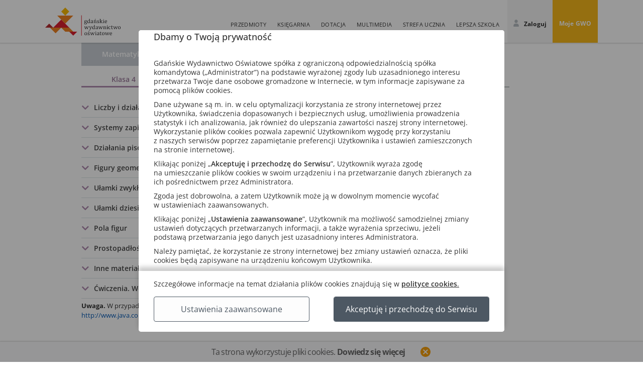

--- FILE ---
content_type: text/html; charset=UTF-8
request_url: https://gwo.pl/przedmioty/matematyka/materialy-dydaktyczne/szkola-podstawowa/
body_size: 495101
content:
<!doctype html>
<html class="no-js no-svg ie lt-ie9 lt-ie8 lt-ie7" lang="pl-PL">
<html class="no-js no-svg ie ie9 lt-ie9 lt-ie8" lang="pl-PL">
<html class="no-js no-svg" lang="pl-PL">

<head>
    <meta charset="UTF-8" />
    <meta name="description" content="">
    <title>Materiały dydaktyczne. Szkoła podstawowa - GWO - Gdańskie Wydawnictwo Oświatowe</title>
    <link rel="shortcut icon" type="image/vnd.microsoft.icon" href="https://gwo.pl/app/themes/Portal/favicon.ico"/>
    <script type="text/javascript" src="https://gwo.pl/app/themes/Portal/static/bundle-e034857be812772ad104.js"></script>
    <link rel="stylesheet" href="https://gwo.pl/app/themes/Portal/static/main-9f6bd39a80f1512d430f.css" type="text/css" media="screen" />
    <meta http-equiv="Content-Type" content="text/html; charset=UTF-8" />
    <meta http-equiv="X-UA-Compatible" content="IE=edge">
    <meta name="viewport" content="width=device-width, initial-scale=1">
    <link rel="author" href="https://gwo.pl/app/themes/Portal/humans.txt" />
    <link rel="pingback" href="https://gwo.pl/wp/xmlrpc.php" />
    <link rel="profile" href="http://gmpg.org/xfn/11">
    <!-- Cookies -->
    <link rel="stylesheet" href="https://zgody.gwo.pl/style.css">
    <script src="https://zgody.gwo.pl/bundle.mjs"></script>
    <!-- End Cookies -->
    <meta name="facebook-domain-verification" content="gj4cw91ey0duhzgb2a1cww7h2amqo1" />

    <script>
        (function() {
            function getCookieConsent() {
                try {
                    const cookieValue = document.cookie
                        .split('; ')
                        .find(row => row.startsWith('gwo-cookie-consent='));

                    if (!cookieValue) return { advertising: false, performance: false };

                    const cookieContent = cookieValue.split('=')[1];
                    const cleanContent = cookieContent.replace(/\\\\/g, '');
                    const decodedContent = decodeURIComponent(cleanContent);
                    return JSON.parse(decodedContent);
                } catch (e) {
                    console.error('Błąd parsowania cookie zgód:', e);
                    return { advertising: false, performance: false };
                }
            }

            const agreements = getCookieConsent();
            const usePerformance = agreements.performance || false;
            const useAdvertising = agreements.advertising || false;

            function isNatureSubject() {
                                return false;
                            }

            function initGTM() {
                if (!usePerformance) return;

                window.dataLayer = window.dataLayer || [];
                (function(w,d,s,l,i){w[l]=w[l]||[];w[l].push({'gtm.start':
                        new Date().getTime(),event:'gtm.js'});var f=d.getElementsByTagName(s)[0],
                    j=d.createElement(s),dl=l!='dataLayer'?'&l='+l:'';j.async=true;j.src=
                    'https://www.googletagmanager.com/gtm.js?id='+i+dl;f.parentNode.insertBefore(j,f);
                })(window,document,'script','dataLayer','GTM-TXNQ7M5');
            }

            function initFacebookPixel() {
                if (!useAdvertising) return;

                !function(f,b,e,v,n,t,s) {
                    if(f.fbq)return;n=f.fbq=function(){n.callMethod?n.callMethod.apply(n,arguments):n.queue.push(arguments)};
                    if(!f._fbq)f._fbq=n;n.push=n;n.loaded=!0;n.version='2.0';n.queue=[];
                    t=b.createElement(e);t.async=!0;t.src=v;s=b.getElementsByTagName(e)[0];
                    s.parentNode.insertBefore(t,s);
                }(window, document,'script','https://connect.facebook.net/en_US/fbevents.js');

                fbq('init', '3104723049843943');
                fbq('track', 'PageView');

                if (isNatureSubject()) {
                    fbq('init', '710161096816380');
                    fbq('track', 'PageView');
                }
            }

            function initConsent() {
                initGTM();
                //initFacebookPixel();
            }

            window.cookieConsentManager = {
                getConsent: getCookieConsent,
                hasPerformanceConsent: () => usePerformance,
                hasAdvertisingConsent: () => useAdvertising,
                refreshConsent: initConsent
            };

            if (document.readyState === 'loading') {
                document.addEventListener('DOMContentLoaded', initConsent);
            } else {
                initConsent();
            }
        })();
    </script>

    
    <title>Materiały dydaktyczne. Szkoła podstawowa &#8211; GWO &#8211; Gdańskie Wydawnictwo Oświatowe</title>
<meta name='robots' content='max-image-preview:large' />
	<style>img:is([sizes="auto" i], [sizes^="auto," i]) { contain-intrinsic-size: 3000px 1500px }</style>
	<link rel='dns-prefetch' href='//gwo.pl' />
<script type="text/javascript">
/* <![CDATA[ */
window._wpemojiSettings = {"baseUrl":"https:\/\/s.w.org\/images\/core\/emoji\/15.1.0\/72x72\/","ext":".png","svgUrl":"https:\/\/s.w.org\/images\/core\/emoji\/15.1.0\/svg\/","svgExt":".svg","source":{"concatemoji":"https:\/\/gwo.pl\/wp\/wp-includes\/js\/wp-emoji-release.min.js?sum=15"}};
/*! This file is auto-generated */
!function(i,n){var o,s,e;function c(e){try{var t={supportTests:e,timestamp:(new Date).valueOf()};sessionStorage.setItem(o,JSON.stringify(t))}catch(e){}}function p(e,t,n){e.clearRect(0,0,e.canvas.width,e.canvas.height),e.fillText(t,0,0);var t=new Uint32Array(e.getImageData(0,0,e.canvas.width,e.canvas.height).data),r=(e.clearRect(0,0,e.canvas.width,e.canvas.height),e.fillText(n,0,0),new Uint32Array(e.getImageData(0,0,e.canvas.width,e.canvas.height).data));return t.every(function(e,t){return e===r[t]})}function u(e,t,n){switch(t){case"flag":return n(e,"\ud83c\udff3\ufe0f\u200d\u26a7\ufe0f","\ud83c\udff3\ufe0f\u200b\u26a7\ufe0f")?!1:!n(e,"\ud83c\uddfa\ud83c\uddf3","\ud83c\uddfa\u200b\ud83c\uddf3")&&!n(e,"\ud83c\udff4\udb40\udc67\udb40\udc62\udb40\udc65\udb40\udc6e\udb40\udc67\udb40\udc7f","\ud83c\udff4\u200b\udb40\udc67\u200b\udb40\udc62\u200b\udb40\udc65\u200b\udb40\udc6e\u200b\udb40\udc67\u200b\udb40\udc7f");case"emoji":return!n(e,"\ud83d\udc26\u200d\ud83d\udd25","\ud83d\udc26\u200b\ud83d\udd25")}return!1}function f(e,t,n){var r="undefined"!=typeof WorkerGlobalScope&&self instanceof WorkerGlobalScope?new OffscreenCanvas(300,150):i.createElement("canvas"),a=r.getContext("2d",{willReadFrequently:!0}),o=(a.textBaseline="top",a.font="600 32px Arial",{});return e.forEach(function(e){o[e]=t(a,e,n)}),o}function t(e){var t=i.createElement("script");t.src=e,t.defer=!0,i.head.appendChild(t)}"undefined"!=typeof Promise&&(o="wpEmojiSettingsSupports",s=["flag","emoji"],n.supports={everything:!0,everythingExceptFlag:!0},e=new Promise(function(e){i.addEventListener("DOMContentLoaded",e,{once:!0})}),new Promise(function(t){var n=function(){try{var e=JSON.parse(sessionStorage.getItem(o));if("object"==typeof e&&"number"==typeof e.timestamp&&(new Date).valueOf()<e.timestamp+604800&&"object"==typeof e.supportTests)return e.supportTests}catch(e){}return null}();if(!n){if("undefined"!=typeof Worker&&"undefined"!=typeof OffscreenCanvas&&"undefined"!=typeof URL&&URL.createObjectURL&&"undefined"!=typeof Blob)try{var e="postMessage("+f.toString()+"("+[JSON.stringify(s),u.toString(),p.toString()].join(",")+"));",r=new Blob([e],{type:"text/javascript"}),a=new Worker(URL.createObjectURL(r),{name:"wpTestEmojiSupports"});return void(a.onmessage=function(e){c(n=e.data),a.terminate(),t(n)})}catch(e){}c(n=f(s,u,p))}t(n)}).then(function(e){for(var t in e)n.supports[t]=e[t],n.supports.everything=n.supports.everything&&n.supports[t],"flag"!==t&&(n.supports.everythingExceptFlag=n.supports.everythingExceptFlag&&n.supports[t]);n.supports.everythingExceptFlag=n.supports.everythingExceptFlag&&!n.supports.flag,n.DOMReady=!1,n.readyCallback=function(){n.DOMReady=!0}}).then(function(){return e}).then(function(){var e;n.supports.everything||(n.readyCallback(),(e=n.source||{}).concatemoji?t(e.concatemoji):e.wpemoji&&e.twemoji&&(t(e.twemoji),t(e.wpemoji)))}))}((window,document),window._wpemojiSettings);
/* ]]> */
</script>
<link rel='stylesheet' id='elementor-frontend-css' href='https://gwo.pl/app/plugins/elementor/assets/css/frontend.min.css?ver=3.29.2' type='text/css' media='all' />
<link rel='stylesheet' id='elementor-post-11989-css' href='https://gwo.pl/app/uploads/elementor/css/post-11989.css?ver=1768383128' type='text/css' media='all' />
<link rel='stylesheet' id='elementor-post-11958-css' href='https://gwo.pl/app/uploads/elementor/css/post-11958.css?ver=1768383128' type='text/css' media='all' />
<link rel='stylesheet' id='swiper-css' href='https://gwo.pl/app/plugins/elementor/assets/lib/swiper/v8/css/swiper.min.css?ver=8.4.5' type='text/css' media='all' />
<link rel='stylesheet' id='e-swiper-css' href='https://gwo.pl/app/plugins/elementor/assets/css/conditionals/e-swiper.min.css?ver=3.29.2' type='text/css' media='all' />
<link rel='stylesheet' id='elementor-post-100003-css' href='https://gwo.pl/app/uploads/elementor/css/post-100003.css?ver=1768383128' type='text/css' media='all' />
<link rel='stylesheet' id='elementor-post-12004-css' href='https://gwo.pl/app/uploads/elementor/css/post-12004.css?ver=1768383128' type='text/css' media='all' />
<link rel='stylesheet' id='elementor-post-12056-css' href='https://gwo.pl/app/uploads/elementor/css/post-12056.css?ver=1768383129' type='text/css' media='all' />
<link rel='stylesheet' id='elementor-post-12271-css' href='https://gwo.pl/app/uploads/elementor/css/post-12271.css?ver=1768383129' type='text/css' media='all' />
<link rel='stylesheet' id='elementor-post-12306-css' href='https://gwo.pl/app/uploads/elementor/css/post-12306.css?ver=1768383129' type='text/css' media='all' />
<link rel='stylesheet' id='widget-divider-css' href='https://gwo.pl/app/plugins/elementor/assets/css/widget-divider.min.css?ver=3.29.2' type='text/css' media='all' />
<link rel='stylesheet' id='widget-image-css' href='https://gwo.pl/app/plugins/elementor/assets/css/widget-image.min.css?ver=3.29.2' type='text/css' media='all' />
<link rel='stylesheet' id='widget-accordion-css' href='https://gwo.pl/app/plugins/elementor/assets/css/widget-accordion.min.css?ver=3.29.2' type='text/css' media='all' />
<link rel='stylesheet' id='widget-tabs-css' href='https://gwo.pl/app/plugins/elementor/assets/css/widget-tabs.min.css?ver=3.29.2' type='text/css' media='all' />
<link rel='stylesheet' id='elementor-widgets-css' href='https://gwo.pl/app/mu-plugins/elementor-widgets-plugin/assets/css/offer.css?sum=15' type='text/css' media='all' />
<style id='wp-emoji-styles-inline-css' type='text/css'>

	img.wp-smiley, img.emoji {
		display: inline !important;
		border: none !important;
		box-shadow: none !important;
		height: 1em !important;
		width: 1em !important;
		margin: 0 0.07em !important;
		vertical-align: -0.1em !important;
		background: none !important;
		padding: 0 !important;
	}
</style>
<style id='classic-theme-styles-inline-css' type='text/css'>
/*! This file is auto-generated */
.wp-block-button__link{color:#fff;background-color:#32373c;border-radius:9999px;box-shadow:none;text-decoration:none;padding:calc(.667em + 2px) calc(1.333em + 2px);font-size:1.125em}.wp-block-file__button{background:#32373c;color:#fff;text-decoration:none}
</style>
<style id='global-styles-inline-css' type='text/css'>
:root{--wp--preset--aspect-ratio--square: 1;--wp--preset--aspect-ratio--4-3: 4/3;--wp--preset--aspect-ratio--3-4: 3/4;--wp--preset--aspect-ratio--3-2: 3/2;--wp--preset--aspect-ratio--2-3: 2/3;--wp--preset--aspect-ratio--16-9: 16/9;--wp--preset--aspect-ratio--9-16: 9/16;--wp--preset--color--black: #000000;--wp--preset--color--cyan-bluish-gray: #abb8c3;--wp--preset--color--white: #ffffff;--wp--preset--color--pale-pink: #f78da7;--wp--preset--color--vivid-red: #cf2e2e;--wp--preset--color--luminous-vivid-orange: #ff6900;--wp--preset--color--luminous-vivid-amber: #fcb900;--wp--preset--color--light-green-cyan: #7bdcb5;--wp--preset--color--vivid-green-cyan: #00d084;--wp--preset--color--pale-cyan-blue: #8ed1fc;--wp--preset--color--vivid-cyan-blue: #0693e3;--wp--preset--color--vivid-purple: #9b51e0;--wp--preset--gradient--vivid-cyan-blue-to-vivid-purple: linear-gradient(135deg,rgba(6,147,227,1) 0%,rgb(155,81,224) 100%);--wp--preset--gradient--light-green-cyan-to-vivid-green-cyan: linear-gradient(135deg,rgb(122,220,180) 0%,rgb(0,208,130) 100%);--wp--preset--gradient--luminous-vivid-amber-to-luminous-vivid-orange: linear-gradient(135deg,rgba(252,185,0,1) 0%,rgba(255,105,0,1) 100%);--wp--preset--gradient--luminous-vivid-orange-to-vivid-red: linear-gradient(135deg,rgba(255,105,0,1) 0%,rgb(207,46,46) 100%);--wp--preset--gradient--very-light-gray-to-cyan-bluish-gray: linear-gradient(135deg,rgb(238,238,238) 0%,rgb(169,184,195) 100%);--wp--preset--gradient--cool-to-warm-spectrum: linear-gradient(135deg,rgb(74,234,220) 0%,rgb(151,120,209) 20%,rgb(207,42,186) 40%,rgb(238,44,130) 60%,rgb(251,105,98) 80%,rgb(254,248,76) 100%);--wp--preset--gradient--blush-light-purple: linear-gradient(135deg,rgb(255,206,236) 0%,rgb(152,150,240) 100%);--wp--preset--gradient--blush-bordeaux: linear-gradient(135deg,rgb(254,205,165) 0%,rgb(254,45,45) 50%,rgb(107,0,62) 100%);--wp--preset--gradient--luminous-dusk: linear-gradient(135deg,rgb(255,203,112) 0%,rgb(199,81,192) 50%,rgb(65,88,208) 100%);--wp--preset--gradient--pale-ocean: linear-gradient(135deg,rgb(255,245,203) 0%,rgb(182,227,212) 50%,rgb(51,167,181) 100%);--wp--preset--gradient--electric-grass: linear-gradient(135deg,rgb(202,248,128) 0%,rgb(113,206,126) 100%);--wp--preset--gradient--midnight: linear-gradient(135deg,rgb(2,3,129) 0%,rgb(40,116,252) 100%);--wp--preset--font-size--small: 13px;--wp--preset--font-size--medium: 20px;--wp--preset--font-size--large: 36px;--wp--preset--font-size--x-large: 42px;--wp--preset--spacing--20: 0.44rem;--wp--preset--spacing--30: 0.67rem;--wp--preset--spacing--40: 1rem;--wp--preset--spacing--50: 1.5rem;--wp--preset--spacing--60: 2.25rem;--wp--preset--spacing--70: 3.38rem;--wp--preset--spacing--80: 5.06rem;--wp--preset--shadow--natural: 6px 6px 9px rgba(0, 0, 0, 0.2);--wp--preset--shadow--deep: 12px 12px 50px rgba(0, 0, 0, 0.4);--wp--preset--shadow--sharp: 6px 6px 0px rgba(0, 0, 0, 0.2);--wp--preset--shadow--outlined: 6px 6px 0px -3px rgba(255, 255, 255, 1), 6px 6px rgba(0, 0, 0, 1);--wp--preset--shadow--crisp: 6px 6px 0px rgba(0, 0, 0, 1);}:where(.is-layout-flex){gap: 0.5em;}:where(.is-layout-grid){gap: 0.5em;}body .is-layout-flex{display: flex;}.is-layout-flex{flex-wrap: wrap;align-items: center;}.is-layout-flex > :is(*, div){margin: 0;}body .is-layout-grid{display: grid;}.is-layout-grid > :is(*, div){margin: 0;}:where(.wp-block-columns.is-layout-flex){gap: 2em;}:where(.wp-block-columns.is-layout-grid){gap: 2em;}:where(.wp-block-post-template.is-layout-flex){gap: 1.25em;}:where(.wp-block-post-template.is-layout-grid){gap: 1.25em;}.has-black-color{color: var(--wp--preset--color--black) !important;}.has-cyan-bluish-gray-color{color: var(--wp--preset--color--cyan-bluish-gray) !important;}.has-white-color{color: var(--wp--preset--color--white) !important;}.has-pale-pink-color{color: var(--wp--preset--color--pale-pink) !important;}.has-vivid-red-color{color: var(--wp--preset--color--vivid-red) !important;}.has-luminous-vivid-orange-color{color: var(--wp--preset--color--luminous-vivid-orange) !important;}.has-luminous-vivid-amber-color{color: var(--wp--preset--color--luminous-vivid-amber) !important;}.has-light-green-cyan-color{color: var(--wp--preset--color--light-green-cyan) !important;}.has-vivid-green-cyan-color{color: var(--wp--preset--color--vivid-green-cyan) !important;}.has-pale-cyan-blue-color{color: var(--wp--preset--color--pale-cyan-blue) !important;}.has-vivid-cyan-blue-color{color: var(--wp--preset--color--vivid-cyan-blue) !important;}.has-vivid-purple-color{color: var(--wp--preset--color--vivid-purple) !important;}.has-black-background-color{background-color: var(--wp--preset--color--black) !important;}.has-cyan-bluish-gray-background-color{background-color: var(--wp--preset--color--cyan-bluish-gray) !important;}.has-white-background-color{background-color: var(--wp--preset--color--white) !important;}.has-pale-pink-background-color{background-color: var(--wp--preset--color--pale-pink) !important;}.has-vivid-red-background-color{background-color: var(--wp--preset--color--vivid-red) !important;}.has-luminous-vivid-orange-background-color{background-color: var(--wp--preset--color--luminous-vivid-orange) !important;}.has-luminous-vivid-amber-background-color{background-color: var(--wp--preset--color--luminous-vivid-amber) !important;}.has-light-green-cyan-background-color{background-color: var(--wp--preset--color--light-green-cyan) !important;}.has-vivid-green-cyan-background-color{background-color: var(--wp--preset--color--vivid-green-cyan) !important;}.has-pale-cyan-blue-background-color{background-color: var(--wp--preset--color--pale-cyan-blue) !important;}.has-vivid-cyan-blue-background-color{background-color: var(--wp--preset--color--vivid-cyan-blue) !important;}.has-vivid-purple-background-color{background-color: var(--wp--preset--color--vivid-purple) !important;}.has-black-border-color{border-color: var(--wp--preset--color--black) !important;}.has-cyan-bluish-gray-border-color{border-color: var(--wp--preset--color--cyan-bluish-gray) !important;}.has-white-border-color{border-color: var(--wp--preset--color--white) !important;}.has-pale-pink-border-color{border-color: var(--wp--preset--color--pale-pink) !important;}.has-vivid-red-border-color{border-color: var(--wp--preset--color--vivid-red) !important;}.has-luminous-vivid-orange-border-color{border-color: var(--wp--preset--color--luminous-vivid-orange) !important;}.has-luminous-vivid-amber-border-color{border-color: var(--wp--preset--color--luminous-vivid-amber) !important;}.has-light-green-cyan-border-color{border-color: var(--wp--preset--color--light-green-cyan) !important;}.has-vivid-green-cyan-border-color{border-color: var(--wp--preset--color--vivid-green-cyan) !important;}.has-pale-cyan-blue-border-color{border-color: var(--wp--preset--color--pale-cyan-blue) !important;}.has-vivid-cyan-blue-border-color{border-color: var(--wp--preset--color--vivid-cyan-blue) !important;}.has-vivid-purple-border-color{border-color: var(--wp--preset--color--vivid-purple) !important;}.has-vivid-cyan-blue-to-vivid-purple-gradient-background{background: var(--wp--preset--gradient--vivid-cyan-blue-to-vivid-purple) !important;}.has-light-green-cyan-to-vivid-green-cyan-gradient-background{background: var(--wp--preset--gradient--light-green-cyan-to-vivid-green-cyan) !important;}.has-luminous-vivid-amber-to-luminous-vivid-orange-gradient-background{background: var(--wp--preset--gradient--luminous-vivid-amber-to-luminous-vivid-orange) !important;}.has-luminous-vivid-orange-to-vivid-red-gradient-background{background: var(--wp--preset--gradient--luminous-vivid-orange-to-vivid-red) !important;}.has-very-light-gray-to-cyan-bluish-gray-gradient-background{background: var(--wp--preset--gradient--very-light-gray-to-cyan-bluish-gray) !important;}.has-cool-to-warm-spectrum-gradient-background{background: var(--wp--preset--gradient--cool-to-warm-spectrum) !important;}.has-blush-light-purple-gradient-background{background: var(--wp--preset--gradient--blush-light-purple) !important;}.has-blush-bordeaux-gradient-background{background: var(--wp--preset--gradient--blush-bordeaux) !important;}.has-luminous-dusk-gradient-background{background: var(--wp--preset--gradient--luminous-dusk) !important;}.has-pale-ocean-gradient-background{background: var(--wp--preset--gradient--pale-ocean) !important;}.has-electric-grass-gradient-background{background: var(--wp--preset--gradient--electric-grass) !important;}.has-midnight-gradient-background{background: var(--wp--preset--gradient--midnight) !important;}.has-small-font-size{font-size: var(--wp--preset--font-size--small) !important;}.has-medium-font-size{font-size: var(--wp--preset--font-size--medium) !important;}.has-large-font-size{font-size: var(--wp--preset--font-size--large) !important;}.has-x-large-font-size{font-size: var(--wp--preset--font-size--x-large) !important;}
:where(.wp-block-post-template.is-layout-flex){gap: 1.25em;}:where(.wp-block-post-template.is-layout-grid){gap: 1.25em;}
:where(.wp-block-columns.is-layout-flex){gap: 2em;}:where(.wp-block-columns.is-layout-grid){gap: 2em;}
:root :where(.wp-block-pullquote){font-size: 1.5em;line-height: 1.6;}
</style>
<link rel='stylesheet' id='contact-form-7-css' href='https://gwo.pl/app/plugins/contact-form-7/includes/css/styles.css?ver=6.0.6' type='text/css' media='all' />
<link rel='stylesheet' id='tablepress-default-css' href='https://gwo.pl/app/plugins/tablepress/css/build/default.css?ver=3.1.3' type='text/css' media='all' />
<style id='tablepress-default-inline-css' type='text/css'>
table.tablepress tr td{background-color:#ECF2FB}table.tablepress tr.row-1 td{background-color:#537BBC}.edukacja-wczesnoszkolna .row-1 td{width:25%}.programy-matematyczne .row-2 td{background-color:#537BBC;color:#fff;font-size:2.3vw;font-weight:600;text-align:center;vertical-align:middle}@media (min-width: 960px){.programy-matematyczne .row-2 td{font-size:18px}}.programy-matematyczne .row-1 td{width:20%}.programy-polonistyczne .row-1 td{width:33.33%}.programy-historyczne .row-1 td{width:33.33%}.programy-fizyczne .row-1 td{width:33.33%}
</style>
<link rel='stylesheet' id='elementor-icons-css' href='https://gwo.pl/app/plugins/elementor/assets/lib/eicons/css/elementor-icons.min.css?ver=5.40.0' type='text/css' media='all' />
<link rel='stylesheet' id='elementor-post-46089-css' href='https://gwo.pl/app/uploads/elementor/css/post-46089.css?ver=1768383110' type='text/css' media='all' />
<link rel='stylesheet' id='font-awesome-5-all-css' href='https://gwo.pl/app/plugins/elementor/assets/lib/font-awesome/css/all.min.css?ver=3.29.2' type='text/css' media='all' />
<link rel='stylesheet' id='font-awesome-4-shim-css' href='https://gwo.pl/app/plugins/elementor/assets/lib/font-awesome/css/v4-shims.min.css?ver=3.29.2' type='text/css' media='all' />
<link rel='stylesheet' id='elementor-gf-local-opensans-css' href='https://gwo.pl/app/uploads/elementor/google-fonts/css/opensans.css?ver=1753691177' type='text/css' media='all' />
<link rel='stylesheet' id='elementor-gf-local-roboto-css' href='https://gwo.pl/app/uploads/elementor/google-fonts/css/roboto.css?ver=1753691219' type='text/css' media='all' />
<link rel='stylesheet' id='elementor-icons-shared-0-css' href='https://gwo.pl/app/plugins/elementor/assets/lib/font-awesome/css/fontawesome.min.css?ver=5.15.3' type='text/css' media='all' />
<link rel='stylesheet' id='elementor-icons-fa-solid-css' href='https://gwo.pl/app/plugins/elementor/assets/lib/font-awesome/css/solid.min.css?ver=5.15.3' type='text/css' media='all' />
<!--n2css--><!--n2js--><script type="text/javascript" src="https://gwo.pl/wp/wp-includes/js/jquery/jquery.min.js?ver=3.7.1" id="jquery-core-js"></script>
<script type="text/javascript" src="https://gwo.pl/wp/wp-includes/js/jquery/jquery-migrate.min.js?ver=3.4.1" id="jquery-migrate-js"></script>
<script type="text/javascript" src="https://gwo.pl/app/plugins/elementor/assets/lib/font-awesome/js/v4-shims.min.js?ver=3.29.2" id="font-awesome-4-shim-js"></script>
<link rel="EditURI" type="application/rsd+xml" title="RSD" href="https://gwo.pl/wp/xmlrpc.php?rsd" />

<link rel="canonical" href="/przedmioty/matematyka/materialy-dydaktyczne/szkola-podstawowa/" />
<link rel='shortlink' href='/?p=11989' />
<link rel="alternate" title="oEmbed (JSON)" type="application/json+oembed" href="https://gwo.pl/wp-json/oembed/1.0/embed?url=%2Fprzedmioty%2Fmatematyka%2Fmaterialy-dydaktyczne%2Fszkola-podstawowa%2F" />
<link rel="alternate" title="oEmbed (XML)" type="text/xml+oembed" href="https://gwo.pl/wp-json/oembed/1.0/embed?url=%2Fprzedmioty%2Fmatematyka%2Fmaterialy-dydaktyczne%2Fszkola-podstawowa%2F&#038;format=xml" />
<meta name="generator" content="Elementor 3.29.2; features: additional_custom_breakpoints, e_local_google_fonts; settings: css_print_method-external, google_font-enabled, font_display-auto">
			<style>
				.e-con.e-parent:nth-of-type(n+4):not(.e-lazyloaded):not(.e-no-lazyload),
				.e-con.e-parent:nth-of-type(n+4):not(.e-lazyloaded):not(.e-no-lazyload) * {
					background-image: none !important;
				}
				@media screen and (max-height: 1024px) {
					.e-con.e-parent:nth-of-type(n+3):not(.e-lazyloaded):not(.e-no-lazyload),
					.e-con.e-parent:nth-of-type(n+3):not(.e-lazyloaded):not(.e-no-lazyload) * {
						background-image: none !important;
					}
				}
				@media screen and (max-height: 640px) {
					.e-con.e-parent:nth-of-type(n+2):not(.e-lazyloaded):not(.e-no-lazyload),
					.e-con.e-parent:nth-of-type(n+2):not(.e-lazyloaded):not(.e-no-lazyload) * {
						background-image: none !important;
					}
				}
			</style>
			
</head>

	<body class="wp-singular page-template-default page page-id-11989 page-parent page-child parent-pageid-9260 wp-theme-Portal elementor-default elementor-page elementor-page-11989">
        <noscript>
            <iframe src="https://www.googletagmanager.com/ns.html?id=GTM-TXNQ7M5"
                    height="0" width="0" style="display:none;visibility:hidden">
            </iframe>
        </noscript>
                    <header class="header">
    <div class="header__content">
                    <nav id="left-sidebar" class="sidebar">
                <div class="sidebar__content-wrapper">
                    <nav id="nav-main" class="nav-main menu sidebar-menu" role="navigation">
                        	<div class="ul-container">
		<ul class="menu-item-list">
							<li class="menu-item menu-item-type-custom menu-item-object-custom menu-item-has-children menu-item-274 ">
					<a target="_self" href="">PRZEDMIOTY</a>
					<div class="ul-container">
    <ul class="menu-item-list">
                    <li class="menu-item menu-item-type-post_type menu-item-object-page menu-item-287">
                <a target="_self" href="/przedmioty/edukacja-wczesnoszkolna/">edukacja wczesnoszkolna i klasa 0</a>
            </li>
                    <li class="menu-item menu-item-type-post_type menu-item-object-page current-page-ancestor menu-item-276">
                <a target="_self" href="/przedmioty/matematyka/">matematyka</a>
            </li>
                    <li class="menu-item menu-item-type-post_type menu-item-object-page menu-item-285">
                <a target="_self" href="/przedmioty/jezyk-polski/">język polski</a>
            </li>
                    <li class="menu-item menu-item-type-post_type menu-item-object-page menu-item-286">
                <a target="_self" href="/przedmioty/historia/">historia</a>
            </li>
                    <li class="menu-item menu-item-type-post_type menu-item-object-page menu-item-275">
                <a target="_self" href="/przedmioty/fizyka/">fizyka</a>
            </li>
                    <li class="menu-item menu-item-type-post_type menu-item-object-page menu-item-56734">
                <a target="_self" href="/przedmioty/przyroda/">przyroda</a>
            </li>
                    <li class="menu-item menu-item-type-post_type menu-item-object-page menu-item-95533">
                <a target="_self" href="/przedmioty/biologia/">biologia</a>
            </li>
                    <li class="menu-item menu-item-type-post_type menu-item-object-page menu-item-95527">
                <a target="_self" href="/przedmioty/geografia/">geografia</a>
            </li>
            </ul>
</div>
				</li>
							<li class="menu-item menu-item-type-custom menu-item-object-custom menu-item-1848 menu-item-list-empty">
					<a target="_self" href="https://ksiegarnia.gwo.pl">Księgarnia</a>
					<div class="ul-container">
    <ul class="menu-item-list">
            </ul>
</div>
				</li>
							<li class="menu-item menu-item-type-custom menu-item-object-custom menu-item-has-children menu-item-1849 ">
					<a target="_self" href="">Dotacja</a>
					<div class="ul-container">
    <ul class="menu-item-list">
                    <li class="menu-item menu-item-type-post_type menu-item-object-page menu-item-129169">
                <a target="_self" href="/kwoty-dotacji-men/">Kwoty dotacji MEN</a>
            </li>
                    <li class="menu-item menu-item-type-custom menu-item-object-custom menu-item-163740">
                <a target="_self" href="https://gwo.pl/oferta-dotacyjna/">Oferta dotacyjna</a>
            </li>
                    <li class="menu-item menu-item-type-custom menu-item-object-custom menu-item-47633">
                <a target="_self" href="https://dotacja.gwo.pl">Księgarnia dotacyjna GWO</a>
            </li>
                    <li class="menu-item menu-item-type-custom menu-item-object-custom menu-item-1851">
                <a target="_self" href="https://powiekszamy.gwo.pl">Oferta dla słabowidzących</a>
            </li>
            </ul>
</div>
				</li>
							<li class="menu-item menu-item-type-custom menu-item-object-custom menu-item-has-children menu-item-293 ">
					<a target="_self" href="">Multimedia</a>
					<div class="ul-container">
    <ul class="menu-item-list">
                    <li class="menu-item menu-item-type-post_type menu-item-object-page menu-item-301">
                <a target="_self" href="/multimedia/szkola-podstawowa/">szkoła podstawowa</a>
            </li>
                    <li class="menu-item menu-item-type-post_type menu-item-object-page menu-item-302">
                <a target="_self" href="/multimedia/liceum-i-technikum/">liceum i technikum</a>
            </li>
            </ul>
</div>
				</li>
							<li class="menu-item menu-item-type-custom menu-item-object-custom menu-item-has-children menu-item-292 ">
					<a target="_self" href="">Strefa Ucznia</a>
					<div class="ul-container">
    <ul class="menu-item-list">
                    <li class="menu-item menu-item-type-post_type menu-item-object-page menu-item-310">
                <a target="_self" href="/strefa-ucznia/szkola-podstawowa/">szkoła podstawowa</a>
            </li>
                    <li class="menu-item menu-item-type-post_type menu-item-object-page menu-item-309">
                <a target="_self" href="/strefa-ucznia/liceum-i-technikum/">liceum i technikum</a>
            </li>
            </ul>
</div>
				</li>
							<li class="menu-item menu-item-type-custom menu-item-object-custom menu-item-290 menu-item-list-empty">
					<a target="_self" href="https://ls.gwo.pl/">Lepsza Szkoła</a>
					<div class="ul-container">
    <ul class="menu-item-list">
            </ul>
</div>
				</li>
					</ul>
	</div>
                    </nav>
                    <div class="user-panel">
                                                    <a href="https://moje.gwo.pl/uzytkownik/?redirect=https://gwo.pl/przedmioty/matematyka/materialy-dydaktyczne/szkola-podstawowa/" class="user-panel__button user-panel__button--login">
    <div class="user-panel__icon-logged user-panel__icon-logged--gray"></div>
    Zaloguj
</a>
                                                <a class="user-panel__button user-panel__button--my-gwo" href="https://moje.gwo.pl">Moje GWO</a>
                        <a class="header__logo-EU header__logo-EU--left" href="/projekty-ue"></a>
                    </div>
                </div>
            </nav>
            <a class="sidebar-hamburger">
                <span class="sidebar-hamburger__burger-icon"></span>
            </a>
            <div class="overlay"></div>

            <a href="/" class="header__logo" rel="home"></a>
            <nav id="nav-main" class="header-menu nav-main menu" role="navigation">
                	<div class="ul-container">
		<ul class="menu-item-list">
							<li class="menu-item menu-item-type-custom menu-item-object-custom menu-item-has-children menu-item-274 ">
					<a target="_self" href="">PRZEDMIOTY</a>
					<div class="ul-container">
    <ul class="menu-item-list">
                    <li class="menu-item menu-item-type-post_type menu-item-object-page menu-item-287">
                <a target="_self" href="/przedmioty/edukacja-wczesnoszkolna/">edukacja wczesnoszkolna i klasa 0</a>
            </li>
                    <li class="menu-item menu-item-type-post_type menu-item-object-page current-page-ancestor menu-item-276">
                <a target="_self" href="/przedmioty/matematyka/">matematyka</a>
            </li>
                    <li class="menu-item menu-item-type-post_type menu-item-object-page menu-item-285">
                <a target="_self" href="/przedmioty/jezyk-polski/">język polski</a>
            </li>
                    <li class="menu-item menu-item-type-post_type menu-item-object-page menu-item-286">
                <a target="_self" href="/przedmioty/historia/">historia</a>
            </li>
                    <li class="menu-item menu-item-type-post_type menu-item-object-page menu-item-275">
                <a target="_self" href="/przedmioty/fizyka/">fizyka</a>
            </li>
                    <li class="menu-item menu-item-type-post_type menu-item-object-page menu-item-56734">
                <a target="_self" href="/przedmioty/przyroda/">przyroda</a>
            </li>
                    <li class="menu-item menu-item-type-post_type menu-item-object-page menu-item-95533">
                <a target="_self" href="/przedmioty/biologia/">biologia</a>
            </li>
                    <li class="menu-item menu-item-type-post_type menu-item-object-page menu-item-95527">
                <a target="_self" href="/przedmioty/geografia/">geografia</a>
            </li>
            </ul>
</div>
				</li>
							<li class="menu-item menu-item-type-custom menu-item-object-custom menu-item-1848 menu-item-list-empty">
					<a target="_self" href="https://ksiegarnia.gwo.pl">Księgarnia</a>
					<div class="ul-container">
    <ul class="menu-item-list">
            </ul>
</div>
				</li>
							<li class="menu-item menu-item-type-custom menu-item-object-custom menu-item-has-children menu-item-1849 ">
					<a target="_self" href="">Dotacja</a>
					<div class="ul-container">
    <ul class="menu-item-list">
                    <li class="menu-item menu-item-type-post_type menu-item-object-page menu-item-129169">
                <a target="_self" href="/kwoty-dotacji-men/">Kwoty dotacji MEN</a>
            </li>
                    <li class="menu-item menu-item-type-custom menu-item-object-custom menu-item-163740">
                <a target="_self" href="https://gwo.pl/oferta-dotacyjna/">Oferta dotacyjna</a>
            </li>
                    <li class="menu-item menu-item-type-custom menu-item-object-custom menu-item-47633">
                <a target="_self" href="https://dotacja.gwo.pl">Księgarnia dotacyjna GWO</a>
            </li>
                    <li class="menu-item menu-item-type-custom menu-item-object-custom menu-item-1851">
                <a target="_self" href="https://powiekszamy.gwo.pl">Oferta dla słabowidzących</a>
            </li>
            </ul>
</div>
				</li>
							<li class="menu-item menu-item-type-custom menu-item-object-custom menu-item-has-children menu-item-293 ">
					<a target="_self" href="">Multimedia</a>
					<div class="ul-container">
    <ul class="menu-item-list">
                    <li class="menu-item menu-item-type-post_type menu-item-object-page menu-item-301">
                <a target="_self" href="/multimedia/szkola-podstawowa/">szkoła podstawowa</a>
            </li>
                    <li class="menu-item menu-item-type-post_type menu-item-object-page menu-item-302">
                <a target="_self" href="/multimedia/liceum-i-technikum/">liceum i technikum</a>
            </li>
            </ul>
</div>
				</li>
							<li class="menu-item menu-item-type-custom menu-item-object-custom menu-item-has-children menu-item-292 ">
					<a target="_self" href="">Strefa Ucznia</a>
					<div class="ul-container">
    <ul class="menu-item-list">
                    <li class="menu-item menu-item-type-post_type menu-item-object-page menu-item-310">
                <a target="_self" href="/strefa-ucznia/szkola-podstawowa/">szkoła podstawowa</a>
            </li>
                    <li class="menu-item menu-item-type-post_type menu-item-object-page menu-item-309">
                <a target="_self" href="/strefa-ucznia/liceum-i-technikum/">liceum i technikum</a>
            </li>
            </ul>
</div>
				</li>
							<li class="menu-item menu-item-type-custom menu-item-object-custom menu-item-290 menu-item-list-empty">
					<a target="_self" href="https://ls.gwo.pl/">Lepsza Szkoła</a>
					<div class="ul-container">
    <ul class="menu-item-list">
            </ul>
</div>
				</li>
					</ul>
	</div>
            </nav>
            <div class="user-panel">
                                    <a href="https://moje.gwo.pl/uzytkownik/?redirect=https://gwo.pl/przedmioty/matematyka/materialy-dydaktyczne/szkola-podstawowa/" class="user-panel__button user-panel__button--login">
    <div class="user-panel__icon-logged user-panel__icon-logged--gray"></div>
    Zaloguj
</a>
                                <a class="user-panel__button user-panel__button--my-gwo" href="https://moje.gwo.pl">Moje GWO</a>
            </div>
            </div>
</header>
<div class="header__divider">
    <div class="header__divider--image"></div>
</div>
        		<section id="content" role="main" class="content-wrapper">
			<div class="wrapper ">
							<nav class="breadcrumbs__nav">
                                <a class="breadcrumbs__link "
                   href="/przedmioty/matematyka/">
                        Matematyka
                </a>
                                            <a class="breadcrumbs__link "
                   href="/przedmioty/matematyka/materialy-dydaktyczne/">
                        Materiały dydaktyczne
                </a>
                                            <a class="breadcrumbs__link active"
                   href="/przedmioty/matematyka/materialy-dydaktyczne/szkola-podstawowa/">
                        Szkoła podstawowa
                </a>
                </nav>
								<div class="content-wrapper">
		<article class="post-type-page" id="post-11989">
			<section class="page-title article-content">
				<h1 class="article-h1">Materiały dydaktyczne. Szkoła podstawowa</h1>
				<div class="article-body">
					<?xml encoding="UTF-8"><div data-elementor-type="wp-page" data-elementor-id="11989" class="elementor elementor-11989" data-elementor-post-type="page">
						<section class="elementor-section elementor-top-section elementor-element elementor-element-7d2e3e5 elementor-section-boxed elementor-section-height-default elementor-section-height-default" data-id="7d2e3e5" data-element_type="section">
						<div class="elementor-container elementor-column-gap-default">
					<div class="elementor-column elementor-col-100 elementor-top-column elementor-element elementor-element-deac6ff" data-id="deac6ff" data-element_type="column">
			<div class="elementor-widget-wrap elementor-element-populated">
						<div class="elementor-element elementor-element-37c7296 elementor-tabs-view-horizontal elementor-widget elementor-widget-tabs" data-id="37c7296" data-element_type="widget" data-widget_type="tabs.default">
				<div class="elementor-widget-container">
							<div class="elementor-tabs">
			<div class="elementor-tabs-wrapper" role="tablist">
									<div id="elementor-tab-title-5841" class="elementor-tab-title elementor-tab-desktop-title" aria-selected="true" data-tab="1" role="tab" tabindex="0" aria-controls="elementor-tab-content-5841" aria-expanded="false">Klasa 4</div>
									<div id="elementor-tab-title-5842" class="elementor-tab-title elementor-tab-desktop-title" aria-selected="false" data-tab="2" role="tab" tabindex="-1" aria-controls="elementor-tab-content-5842" aria-expanded="false">Klasa 5</div>
									<div id="elementor-tab-title-5843" class="elementor-tab-title elementor-tab-desktop-title" aria-selected="false" data-tab="3" role="tab" tabindex="-1" aria-controls="elementor-tab-content-5843" aria-expanded="false">Klasa 6</div>
									<div id="elementor-tab-title-5844" class="elementor-tab-title elementor-tab-desktop-title" aria-selected="false" data-tab="4" role="tab" tabindex="-1" aria-controls="elementor-tab-content-5844" aria-expanded="false">Klasa 7</div>
									<div id="elementor-tab-title-5845" class="elementor-tab-title elementor-tab-desktop-title" aria-selected="false" data-tab="5" role="tab" tabindex="-1" aria-controls="elementor-tab-content-5845" aria-expanded="false">Klasa 8</div>
							</div>
			<div class="elementor-tabs-content-wrapper" role="tablist" aria-orientation="vertical">
									<div class="elementor-tab-title elementor-tab-mobile-title" aria-selected="true" data-tab="1" role="tab" tabindex="0" aria-controls="elementor-tab-content-5841" aria-expanded="false">Klasa 4</div>
					<div id="elementor-tab-content-5841" class="elementor-tab-content elementor-clearfix" data-tab="1" role="tabpanel" aria-labelledby="elementor-tab-title-5841" tabindex="0" hidden="false"><div data-post-id="11958" class="insert-page insert-page-11958 ">		<div data-elementor-type="wp-page" data-elementor-id="11958" class="elementor elementor-11958" data-elementor-post-type="page">
						<section class="elementor-section elementor-top-section elementor-element elementor-element-3c56ea6 elementor-section-boxed elementor-section-height-default elementor-section-height-default" data-id="3c56ea6" data-element_type="section">
						<div class="elementor-container elementor-column-gap-default">
					<div class="elementor-column elementor-col-100 elementor-top-column elementor-element elementor-element-d739156" data-id="d739156" data-element_type="column">
			<div class="elementor-widget-wrap elementor-element-populated">
						<div class="elementor-element elementor-element-d83952b accordion-panel elementor-widget elementor-widget-accordion" data-id="d83952b" data-element_type="widget" data-widget_type="accordion.default">
				<div class="elementor-widget-container">
							<div class="elementor-accordion">
							<div class="elementor-accordion-item">
					<div id="elementor-tab-title-2261" class="elementor-tab-title" data-tab="1" role="button" aria-controls="elementor-tab-content-2261" aria-expanded="false">
													<span class="elementor-accordion-icon elementor-accordion-icon-left" aria-hidden="true">
															<span class="elementor-accordion-icon-closed"><i class="fas fa-chevron-down"></i></span>
								<span class="elementor-accordion-icon-opened"><i class="fas fa-chevron-up"></i></span>
														</span>
												<a class="elementor-accordion-title" tabindex="0">Liczby i dzia&#322;ania</a>
					</div>
					<div id="elementor-tab-content-2261" class="elementor-tab-content elementor-clearfix" data-tab="1" role="region" aria-labelledby="elementor-tab-title-2261"><ul><li>Domino matematyczne. Dzia&#322;ania na liczbach naturalnych. W&oacute;zek &ndash; NOWO&#346;&#262; &ndash; Jolanta Fornal &ndash; <a href="/domino-net-wozek-pdf" data-media-file-download="/domino-net-wozek-pdf">plik pdf</a></li><li>Zestaw &#263;wicze&#324; wprowadzaj&#261;cych &ndash; kolejno&#347;&#263; wykonywania dzia&#322;a&#324; &ndash; <a href="#pJLe7" data-media-file-download="/zestaw-kolejnosc-wykonywania-dzialan-pdf">plik pdf</a></li><li>Mno&#380;enie na kostkach &ndash; gra &ndash; Marek Pisarski &ndash; <a href="#pJLe7" data-media-file-download="https://gwo.pl/mat_kl_4_gry-ligi-mistrzow-m_mnozenie-na-kostkach-pdf/">plik pdf</a></li><li>Kolejno&#347;&#263; wykonywania dzia&#322;a&#324; &ndash; arkusz do zadania 7 ze strony 20 podr&#281;cznika <i>Matematyka 4</i> &ndash; <a href="#pJLe7" data-media-file-download="/kolejnosc-wykonywania-dzialan-xls">plik xls</a></li><li>Liczby i dzia&#322;ania &ndash; przygotowanie do klas&oacute;wki &ndash; interaktywny test online z automatycznym sprawdzaniem wynik&oacute;w &ndash; zobacz test w <a href="/strefa-ucznia/szkola-podstawowa/matematyka/#klasa-4" target="_blank" rel="noopener" data-media-file-download="/strefa-ucznia/szkola-podstawowa/matematyka/#klasa-4">strefie ucznia</a></li><li>O&#347; liczbowa &ndash; Marzenna Grochowalska &ndash; <a href="#pJLe7" data-media-file-download="/os-liczbowa-pdf">plik pdf</a></li><li>Zestaw <em>Przed klas&oacute;wk&#261;</em> dla uczni&oacute;w ze SPE &ndash; <a href="#pJLe7" data-media-file-download="/kl4-01-liczby-i-dzialania-zad/">zadania</a> | <a href="#pJLe7" data-media-file-download="/kl4-01-liczby-i-dzialania-odp/">odpowiedzi</a> &ndash; <span style="color: #ff0000;">NOWO&#346;&#262;</span></li><li>Liczby i dzia&#322;ania &ndash; praca klasowa w 4 klasie szko&#322;y podstawowej (grupa A, grupa B, odpowiedzi) &ndash;&nbsp;<a href="#pJLe7" data-media-file-download="https://gwo.pl/praca-klasowa-w-4-klasie-szkoly-podstawowej-liczby-i-dzialania/">plik pdf</a> &ndash;&nbsp;<span style="color: #ff0000;">NOWO&#346;&#262;</span></li><li>Liczby i dzia&#322;ania &ndash; praca klasowa w 4 klasie szko&#322;y podstawowej w wersji SPE (z odpowiedziami) &ndash; <a href="#pJLe7" data-media-file-download="/praca-klasowa-w-4-klasie-szkoly-podstawowej-w-wersji-spe-liczby-i-dzialania/">plik pdf</a> &ndash; <span style="color: #ff0000;">NOWO&#346;&#262;</span></li></ul></div>
				</div>
							<div class="elementor-accordion-item">
					<div id="elementor-tab-title-2262" class="elementor-tab-title" data-tab="2" role="button" aria-controls="elementor-tab-content-2262" aria-expanded="false">
													<span class="elementor-accordion-icon elementor-accordion-icon-left" aria-hidden="true">
															<span class="elementor-accordion-icon-closed"><i class="fas fa-chevron-down"></i></span>
								<span class="elementor-accordion-icon-opened"><i class="fas fa-chevron-up"></i></span>
														</span>
												<a class="elementor-accordion-title" tabindex="0">Systemy zapisywania liczb</a>
					</div>
					<div id="elementor-tab-content-2262" class="elementor-tab-content elementor-clearfix" data-tab="2" role="region" aria-labelledby="elementor-tab-title-2262"><ul><li>Domino matematyczne. Zamiana jednostek d&#322;ugo&#347;ci i&nbsp;masy. Chrz&#261;szcz &ndash; <span style="color: red; font&ndash;weight: bold;">NOWO&#346;&#262;</span> &ndash; Jolanta Fornal &ndash; <a href="/domino-net-chrzaszcz-pdf" data-media-file-download="/domino-net-chrzaszcz-pdf">plik pdf</a></li><li>Domino matematyczne. System rzymski. &#379;&oacute;&#322;w &ndash; <span style="color: red; font&ndash;weight: bold;">NOWO&#346;&#262;</span> &ndash; Jolanta Fornal &ndash; <a href="/domino-net-zolw-pdf" data-media-file-download="/domino-net-zolw-pdf">plik pdf</a></li><li>Zestaw &#263;wicze&#324; wprowadzaj&#261;cych &ndash; jednostki d&#322;ugo&#347;ci &ndash; <a href="#pJLe7" data-media-file-download="/zestaw-cwiczen-wprowadzajacych-jednostki-dlugosci-pdf">plik pdf</a></li><li>Zestaw &#263;wicze&#324; wprowadzaj&#261;cych &ndash; kalendarz &ndash; <a href="#pJLe7" data-media-file-download="/zestaw-cwiczen-wprowadzajacych-kalendarz-pdf">plik pdf</a></li><li>Zestaw &#263;wicze&#324; wprowadzaj&#261;cych &ndash; zegar &ndash; <a href="#pJLe7" data-media-file-download="/zestaw-cwiczen-wprowadzajacych-zegary-pdf">plik pdf</a></li><li>Petrus &ndash; gra &ndash; Marek Pisarski &ndash; <a href="#pJLe7" data-media-file-download="/petrus-pdf">plik pdf</a></li><li>Systemy zapisywania liczb &ndash; przygotowanie do klas&oacute;wki &ndash; interaktywny test online z automatycznym sprawdzaniem wynik&oacute;w &ndash; zobacz test w <a href="/strefa-ucznia/szkola-podstawowa/matematyka/#klasa-4" target="_blank" rel="noopener">strefie ucznia</a></li><li>Jednostki masy &ndash; Jolanta Fabja&#324;czuk &ndash; <a href="#pJLe7" data-media-file-download="/jednostki-dlugosci-jolanta-fabjanczuk-pdf">plik pdf</a></li><li>System rzymski &ndash; &#263;wiczenia &ndash; Marzenna Grochowalska &ndash; <a href="#pJLe7" data-media-file-download="/system-rzymski-pdf">plik pdf</a></li><li>Zestaw <em>Przed klas&oacute;wk&#261;</em> dla uczni&oacute;w ze SPE &ndash; <a href="#pJLe7" data-media-file-download="/kl4-02-systemy-zapisywania-liczb-zad/">zadania</a> | <a href="#pJLe7" data-media-file-download="/kl4-02-systemy-zapisywania-liczb-odp/">odpowiedzi</a> &ndash; <span style="color: #ff0000;">NOWO&#346;&#262;</span></li><li>Systemy zapisywania liczb &ndash; praca klasowa w 4 klasie szko&#322;y podstawowej (grupa A, grupa B, odpowiedzi) &ndash;&nbsp;<a href="#pJLe7" data-media-file-download="https://gwo.pl/praca-klasowa-w-4-klasie-szkoly-podstawowej-systemy-zapisywania-liczb/">plik pdf</a> &ndash;&nbsp;<span style="color: #ff0000;">NOWO&#346;&#262;</span></li><li>Systemy zapisywania liczb &ndash; praca klasowa w 4 klasie szko&#322;y podstawowej w wersji SPE (z odpowiedziami) &ndash; <a href="#pJLe7" data-media-file-download="/praca-klasowa-w-4-klasie-szkoly-podstawowej-w-wersji-spe-systemy-zapisywania-liczb/">plik pdf</a> &ndash; <span style="color: #ff0000;">NOWO&#346;&#262;</span></li></ul></div>
				</div>
							<div class="elementor-accordion-item">
					<div id="elementor-tab-title-2263" class="elementor-tab-title" data-tab="3" role="button" aria-controls="elementor-tab-content-2263" aria-expanded="false">
													<span class="elementor-accordion-icon elementor-accordion-icon-left" aria-hidden="true">
															<span class="elementor-accordion-icon-closed"><i class="fas fa-chevron-down"></i></span>
								<span class="elementor-accordion-icon-opened"><i class="fas fa-chevron-up"></i></span>
														</span>
												<a class="elementor-accordion-title" tabindex="0">Dzia&#322;ania pisemne</a>
					</div>
					<div id="elementor-tab-content-2263" class="elementor-tab-content elementor-clearfix" data-tab="3" role="region" aria-labelledby="elementor-tab-title-2263"><ul><li>Liczyde&#322;ko pozycyjne &ndash; gra &ndash; Marek Pisarski &ndash; <a href="#pJLe7" data-media-file-download="/liczydelko-pdf">plik pdf</a></li><li>Dzia&#322;ania pisemne &ndash; przygotowanie do klas&oacute;wki &ndash; interaktywny test online z automatycznym sprawdzaniem wynik&oacute;w &ndash; zobacz test w <a href="/strefa-ucznia/szkola-podstawowa/matematyka/#klasa-4" target="_blank" rel="noopener">strefie ucznia</a></li><li>Dzia&#322;ania pisemne na liczbach naturalnych &ndash; Monika Sa&#322;amacha &ndash; <a href="#pJLe7" data-media-file-download="/dzialania-pisemne-na-liczbach-naturalnych-monika-salamacha-pdf">plik pdf</a></li><li>Mno&#380;enie przez liczby z zerami na ko&#324;cu &ndash; El&#380;bieta Grzybek, Izabela Solarz, Katarzyna &#379;abicka-Omelianowicz &ndash; <a href="#pJLe7" data-media-file-download="/mnozenie-przez-liczby-z-zerami-na-koncu-pdf">plik pdf</a></li><li>Dzia&#322;ania pisemne. Zadania tekstowe &ndash; El&#380;bieta Grzybek, Izabela Solarz, Katarzyna &#379;abicka-Omelianowicz &ndash; <a href="https://gwo.pl/dzialania-pisemne-zadania-tekstowe/">plik pdf</a></li><li>Zestaw <em>Przed klas&oacute;wk&#261;</em> dla uczni&oacute;w ze SPE &ndash; <a href="#pJLe7" data-media-file-download="/kl4-03-dzialania-pisemne-zad/">zadania</a> | <a href="#pJLe7" data-media-file-download="/kl4-03-dzialania-pisemne-odp/">odpowiedzi</a> &ndash; <span style="color: #ff0000;">NOWO&#346;&#262;</span></li><li>Dzia&#322;ania pisemne &ndash; praca klasowa w 4 klasie szko&#322;y podstawowej (grupa A, grupa B, odpowiedzi) &ndash;&nbsp;<a href="#pJLe7" data-media-file-download="https://gwo.pl/praca-klasowa-w-4-klasie-szkoly-podstawowej-dzialania-pisemne/">plik pdf</a> &ndash;&nbsp;<span style="color: #ff0000;">NOWO&#346;&#262;</span></li><li>Dzia&#322;ania pisemne &ndash; praca klasowa w 4 klasie szko&#322;y podstawowej w wersji SPE (z odpowiedziami) &ndash; <a href="#pJLe7" data-media-file-download="/praca-klasowa-w-4-klasie-szkoly-podstawowej-w-wersji-spe-dzialania-pisemne/">plik pdf</a> &ndash; <span style="color: #ff0000;">NOWO&#346;&#262;</span></li></ul></div>
				</div>
							<div class="elementor-accordion-item">
					<div id="elementor-tab-title-2264" class="elementor-tab-title" data-tab="4" role="button" aria-controls="elementor-tab-content-2264" aria-expanded="false">
													<span class="elementor-accordion-icon elementor-accordion-icon-left" aria-hidden="true">
															<span class="elementor-accordion-icon-closed"><i class="fas fa-chevron-down"></i></span>
								<span class="elementor-accordion-icon-opened"><i class="fas fa-chevron-up"></i></span>
														</span>
												<a class="elementor-accordion-title" tabindex="0">Figury geometryczne</a>
					</div>
					<div id="elementor-tab-content-2264" class="elementor-tab-content elementor-clearfix" data-tab="4" role="region" aria-labelledby="elementor-tab-title-2264"><ul><li><em>Punktowce. &#262;wiczenia rozgrzewkowe dla klas 4&ndash;6</em> &ndash; NOWO&#346;&#262; &ndash; <a href="/punktowce-cwiczenia-rozgrzewkowe-4-6-pdf" data-media-file-download="/punktowce-cwiczenia-rozgrzewkowe-4-6-pdf">plik pdf</a></li><li>Zestaw &#263;wicze&#324; wprowadzaj&#261;cych &ndash; skala na planach i mapach &ndash; <a href="#pJLe7" data-media-file-download="/zestaw-cwiczen-wprowadzajacych-skala-na-planach-i-mapach-pdf">plik pdf</a></li><li>Alicja w krainie skali &ndash; gra &ndash; Marek Pisarski &ndash; <a href="#pJLe7" data-media-file-download="/alicja-w-krainie-skali-pdf">plik pdf</a></li><li>Co to jest k&#261;t? &#379;ywe figury geometryczne &ndash; Alicja Krzempek &ndash; <a href="#pJLe7" data-media-file-download="/zywe-figury-geomatryczne-pdf">plik pdf</a></li><li>Prosta, p&oacute;&#322;prosta i odcinek &ndash; El&#380;bieta Flis &ndash; <a href="#pJLe7" data-media-file-download="/prosta-polprosta-pdf">plik pdf</a></li><li>Figury geometryczne &ndash; przygotowanie do klas&oacute;wki &ndash; interaktywny test online z automatycznym sprawdzaniem wynik&oacute;w &ndash; zobacz test w <a href="/strefa-ucznia/szkola-podstawowa/matematyka/#klasa-4" target="_blank" rel="noopener">strefie ucznia</a></li><li>K&#261;ty &ndash; Marzenna Grochowalska &ndash; <a href="#pJLe7" data-media-file-download="https://gwo.pl/matematyka-4-katy/">plik pdf</a></li><li>Mierzenie k&#261;t&oacute;w &ndash; El&#380;bieta Grzybek, Izabela Solarz, Katarzyna &#379;abicka&ndash;Omelianowicz &ndash; <a href="#pJLe7" data-media-file-download="https://gwo.pl/matematyka-4-mierzenie-katow/">plik pdf</a></li><li>Zabawy z tangramem &ndash; El&#380;bieta Grzybek, Izabela Solarz, Katarzyna &#379;abicka&ndash;Omelianowicz &ndash; <a href="#pJLe7" data-media-file-download="/zabawy-z-tangramem-pdf">plik pdf</a></li><li>Zestaw <em>Przed klas&oacute;wk&#261;</em> dla uczni&oacute;w ze SPE &ndash; <a href="#pJLe7" data-media-file-download="/kl4-04-figury-geometryczne-zad/">zadania</a> | <a href="#pJLe7" data-media-file-download="/kl4-04-figury-geometryczne-odp/">odpowiedzi</a> &ndash; <span style="color: #ff0000;">NOWO&#346;&#262;</span></li><li>Figury geometryczne &ndash; praca klasowa w 4 klasie szko&#322;y podstawowej (grupa A, grupa B, odpowiedzi) &ndash;&nbsp;<a href="#pJLe7" data-media-file-download="https://gwo.pl/praca-klasowa-w-4-klasie-szkoly-podstawowej-figury-geometryczne/">plik pdf</a> &ndash;&nbsp;<span style="color: #ff0000;">NOWO&#346;&#262;</span></li><li>Figury geometryczne &ndash; praca klasowa w 4 klasie szko&#322;y podstawowej w wersji SPE (z odpowiedziami) &ndash; <a href="#pJLe7" data-media-file-download="/praca-klasowa-w-4-klasie-szkoly-podstawowej-w-wersji-spe-figury-geometryczne/">plik pdf</a> &ndash; <span style="color: #ff0000;">NOWO&#346;&#262;</span></li></ul></div>
				</div>
							<div class="elementor-accordion-item">
					<div id="elementor-tab-title-2265" class="elementor-tab-title" data-tab="5" role="button" aria-controls="elementor-tab-content-2265" aria-expanded="false">
													<span class="elementor-accordion-icon elementor-accordion-icon-left" aria-hidden="true">
															<span class="elementor-accordion-icon-closed"><i class="fas fa-chevron-down"></i></span>
								<span class="elementor-accordion-icon-opened"><i class="fas fa-chevron-up"></i></span>
														</span>
												<a class="elementor-accordion-title" tabindex="0">U&#322;amki zwyk&#322;e</a>
					</div>
					<div id="elementor-tab-content-2265" class="elementor-tab-content elementor-clearfix" data-tab="5" role="region" aria-labelledby="elementor-tab-title-2265"><ul><li>Domino matematyczne. Skracanie i&nbsp;rozszerzanie u&#322;amk&oacute;w. Dom &ndash; <span style="color: red; font&ndash;weight: bold;">NOWO&#346;&#262;</span> &ndash; Jolanta Fornal &ndash; <a href="/domino-net-dom-pdf" data-media-file-download="/domino-net-dom-pdf">plik pdf</a></li><li>Wy&#347;cig u&#322;amk&oacute;w &ndash; gra &ndash; Marek Pisarski &ndash; <a href="#pJLe7" data-media-file-download="/wyscig-ulamkow-pdf">plik pdf</a></li><li>U&#322;amki zwyk&#322;e &ndash; przygotowanie do klas&oacute;wki &ndash; interaktywny test online z automatycznym sprawdzaniem wynik&oacute;w &ndash; zobacz test w <a href="/strefa-ucznia/szkola-podstawowa/matematyka/#klasa-4" target="_blank" rel="noopener">strefie ucznia</a></li><li>Rozszerzenie i skracanie u&#322;amk&oacute;w &ndash; Marzenna Grochowalska &ndash; <a href="#pJLe7" data-media-file-download="https://gwo.pl/matematyka-4-rozszerzanie-i-skracanie-ulamkow/">plik pdf</a></li><li>U&#322;amek jako wynik dzielenia &ndash; El&#380;bieta Grzybek, Izabela Solarz, Katarzyna &#379;abicka&ndash;Omelianowicz &ndash; <a href="#pJLe7" data-media-file-download="/ulamek-jako-wynik-dzielenia-pdf">plik pdf</a></li><li>Zestaw <em>Przed klas&oacute;wk&#261;</em> dla uczni&oacute;w ze SPE &ndash; <a href="#pJLe7" data-media-file-download="/kl4-05-ulamki-zwykle-zad/">zadania</a> | <a href="#pJLe7" data-media-file-download="/kl4-05-ulamki-zwykle-odp/">odpowiedzi</a> &ndash; <span style="color: #ff0000;">NOWO&#346;&#262;</span></li><li>U&#322;amki zwyk&#322;e &ndash; praca klasowa w 4 klasie szko&#322;y podstawowej (grupa A, grupa B, odpowiedzi) &ndash; <a href="#pJLe7" data-media-file-download="/praca-klasowa-w-4-klasie-szkoly-podstawowej-ulamki-zwykle/">plik pdf</a> &ndash; <span style="color: red; font&ndash;weight: bold;">NOWO&#346;&#262;<br></span></li><li>U&#322;amki zwyk&#322;e &ndash; praca klasowa w 4 klasie szko&#322;y podstawowej w wersji SPE (z odpowiedziami) &ndash; <a href="#pJLe7" data-media-file-download="/praca-klasowa-w-4-klasie-szkoly-podstawowej-w-wersji-spe-ulamki-zwykle/">plik pdf</a> &ndash; <span style="color: red; font&ndash;weight: bold;">NOWO&#346;&#262;</span></li></ul></div>
				</div>
							<div class="elementor-accordion-item">
					<div id="elementor-tab-title-2266" class="elementor-tab-title" data-tab="6" role="button" aria-controls="elementor-tab-content-2266" aria-expanded="false">
													<span class="elementor-accordion-icon elementor-accordion-icon-left" aria-hidden="true">
															<span class="elementor-accordion-icon-closed"><i class="fas fa-chevron-down"></i></span>
								<span class="elementor-accordion-icon-opened"><i class="fas fa-chevron-up"></i></span>
														</span>
												<a class="elementor-accordion-title" tabindex="0">U&#322;amki dziesi&#281;tne</a>
					</div>
					<div id="elementor-tab-content-2266" class="elementor-tab-content elementor-clearfix" data-tab="6" role="region" aria-labelledby="elementor-tab-title-2266"><ul><li>Zestaw &#263;wicze&#324; wprowadzaj&#261;cych &ndash; zapisywanie wyra&#380;e&#324; dwumianowanych &ndash; <a href="#pJLe7" data-media-file-download="/zestaw-cwiczen-wprowadzajacych-wyrazenia-dwumianowane-pdf">plik pdf</a></li><li>Szalone zakupy &ndash; gra &ndash; Marek Pisarski &ndash; <a href="/szalone-zakupy">plik pdf</a></li><li>U&#322;amki dziesi&#281;tne &ndash; przygotowanie do klas&oacute;wki &ndash; interaktywny test online z automatycznym sprawdzaniem wynik&oacute;w &ndash; zobacz test w <a href="/strefa-ucznia/szkola-podstawowa/matematyka/#klasa-4" target="_blank" rel="noopener">strefie ucznia</a></li><li>Zestaw <em>Przed klas&oacute;wk&#261;</em> dla uczni&oacute;w ze SPE &ndash; <a href="#pJLe7" data-media-file-download="/kl4-06-ulamki-dziesietne-zad/">zadania</a> | <a href="#pJLe7" data-media-file-download="/kl4-06-ulamki-dziesietne-odp/">odpowiedzi</a> &ndash; <span style="color: #ff0000;">NOWO&#346;&#262;</span></li><li>U&#322;amki dziesi&#281;tne &ndash; praca klasowa w 4 klasie szko&#322;y podstawowej (grupa A, grupa B, odpowiedzi) &ndash; <a href="#pJLe7" data-media-file-download="/praca-klasowa-w-4-klasie-szkoly-podstawowej-ulamki-dziesietne/">plik pdf</a> &ndash; <span style="color: #ff0000;">NOWO&#346;&#262;</span></li><li>U&#322;amki dziesi&#281;tne &ndash; praca klasowa w 4 klasie szko&#322;y podstawowej w wersji SPE (z odpowiedziami) &ndash; <a href="#pJLe7" data-media-file-download="/praca-klasowa-w-4-klasie-szkoly-podstawowej-w-wersji-spe-ulamki-dziesietne/">plik pdf</a> &ndash; <span style="color: #ff0000;">NOWO&#346;&#262;</span></li></ul></div>
				</div>
							<div class="elementor-accordion-item">
					<div id="elementor-tab-title-2267" class="elementor-tab-title" data-tab="7" role="button" aria-controls="elementor-tab-content-2267" aria-expanded="false">
													<span class="elementor-accordion-icon elementor-accordion-icon-left" aria-hidden="true">
															<span class="elementor-accordion-icon-closed"><i class="fas fa-chevron-down"></i></span>
								<span class="elementor-accordion-icon-opened"><i class="fas fa-chevron-up"></i></span>
														</span>
												<a class="elementor-accordion-title" tabindex="0">Pola figur</a>
					</div>
					<div id="elementor-tab-content-2267" class="elementor-tab-content elementor-clearfix" data-tab="7" role="region" aria-labelledby="elementor-tab-title-2267"><ul>
<li>Pola &ndash; gra &ndash; Marek Pisarski &ndash; <a href="#pJLe7" data-media-file-download="/pola-pdf">plik pdf</a></li>
<li>Pola prostok&#261;t&oacute;w o jednakowym obwodzie &ndash; Ma&#322;gorzata Wi&#281;zik &ndash; <a href="#pJLe7" data-media-file-download="/pola-prostok-pdf">plik pdf</a></li>
<li>Pola figur &ndash; przygotowanie do klas&oacute;wki &ndash; interaktywny test online z automatycznym sprawdzaniem wynik&oacute;w &ndash; zobacz test w <a href="/strefa-ucznia/szkola-podstawowa/matematyka/#klasa-4" target="_blank" rel="noopener">strefie ucznia</a></li>
<li>Zestaw <em>Przed klas&oacute;wk&#261;</em> dla uczni&oacute;w ze SPE &ndash; <a href="#pJLe7" data-media-file-download="/kl4-07-pola-figur-zad/">zadania</a> | <a href="#pJLe7" data-media-file-download="/kl4-07-pola-figur-odp/">odpowiedzi</a> &ndash; <span style="color: #ff0000;">NOWO&#346;&#262;</span></li>
<li>Pola figur &ndash; praca klasowa w 4 klasie szko&#322;y podstawowej (grupa A, grupa B, odpowiedzi) &ndash; <a href="#pJLe7" data-media-file-download="/praca-klasowa-w-4-klasie-szkoly-podstawowej-pola-figur/">plik pdf</a> &ndash; <span style="color: #ff0000;">NOWO&#346;&#262;</span></li>
<li>Pola figur &ndash; praca klasowa w 4 klasie szko&#322;y podstawowej w wersji SPE (z odpowiedziami) &ndash; <a href="#pJLe7" data-media-file-download="/praca-klasowa-w-4-klasie-szkoly-podstawowej-w-wersji-spe-pola-figur/">plik pdf</a> &ndash; <span style="color: #ff0000;">NOWO&#346;&#262;</span></li>
</ul></div>
				</div>
							<div class="elementor-accordion-item">
					<div id="elementor-tab-title-2268" class="elementor-tab-title" data-tab="8" role="button" aria-controls="elementor-tab-content-2268" aria-expanded="false">
													<span class="elementor-accordion-icon elementor-accordion-icon-left" aria-hidden="true">
															<span class="elementor-accordion-icon-closed"><i class="fas fa-chevron-down"></i></span>
								<span class="elementor-accordion-icon-opened"><i class="fas fa-chevron-up"></i></span>
														</span>
												<a class="elementor-accordion-title" tabindex="0">Prostopad&#322;o&#347;ciany i sze&#347;ciany</a>
					</div>
					<div id="elementor-tab-content-2268" class="elementor-tab-content elementor-clearfix" data-tab="8" role="region" aria-labelledby="elementor-tab-title-2268"><ul>
<li>Prostopad&#322;o&#347;ciany i sze&#347;ciany &ndash; sprawdzian w 4 klasie szko&#322;y podstawowej &ndash; <a href="#pJLe7" data-media-file-download="/prostopadlosciany-i-szesciany-sprawdzian-w-4-klasie-szkoly-podstawowej-pdf">plik pdf</a></li>
<li>Pude&#322;ko &ndash; gra &ndash; Marek Pisarski &ndash; <a href="#pJLe7" data-media-file-download="/pudelko-pdf">plik pdf</a></li>
<li>Prostopad&#322;o&#347;ciany i sze&#347;ciany &ndash; przygotowanie do klas&oacute;wki &ndash; interaktywny test online z automatycznym sprawdzaniem wynik&oacute;w &ndash; zobacz test w <a href="/strefa-ucznia/szkola-podstawowa/matematyka/#klasa-4" target="_blank" rel="noopener">strefie ucznia</a></li>
<li>Opis prostopad&#322;o&#347;cianu &ndash; El&#380;bieta Grzybek, Izabela Solarz, Katarzyna &#379;abicka&ndash;Omelianowicz &ndash; <a href="#pJLe7" data-media-file-download="/opis-prostopadloscianu-pdf">plik pdf</a></li>
<li>Zestaw <em>Przed klas&oacute;wk&#261;</em> dla uczni&oacute;w ze SPE &ndash; <a href="#pJLe7" data-media-file-download="/kl4-08-prostopadlosciany-i-szesciany-zad/">zadania</a> | <a href="#pJLe7" data-media-file-download="/kl4-08-prostopadlosciany-i-szesciany-odp/">odpowiedzi</a> &ndash; <span style="color: #ff0000;">NOWO&#346;&#262;</span></li>
<li>Prostopad&#322;o&#347;ciany i sze&#347;ciany &ndash; praca klasowa w 4 klasie szko&#322;y podstawowej (grupa A, grupa B, odpowiedzi) &ndash; <a href="#pJLe7" data-media-file-download="/praca-klasowa-w-4-klasie-szkoly-podstawowej-prostopadlosciany_i_szesciany/">plik pdf</a> &ndash; <span style="color: #ff0000;">NOWO&#346;&#262;</span></li>
<li>Prostopad&#322;o&#347;ciany i sze&#347;ciany &ndash; praca klasowa w 4 klasie szko&#322;y podstawowej w wersji SPE (z odpowiedziami) &ndash; <a href="#pJLe7" data-media-file-download="/praca-klasowa-w-4-klasie-szkoly-podstawowej-w-wersji-spe-prostopadlosciany-i-szesciany/">plik pdf</a> &ndash; <span style="color: #ff0000;">NOWO&#346;&#262;</span></li>
</ul></div>
				</div>
							<div class="elementor-accordion-item">
					<div id="elementor-tab-title-2269" class="elementor-tab-title" data-tab="9" role="button" aria-controls="elementor-tab-content-2269" aria-expanded="false">
													<span class="elementor-accordion-icon elementor-accordion-icon-left" aria-hidden="true">
															<span class="elementor-accordion-icon-closed"><i class="fas fa-chevron-down"></i></span>
								<span class="elementor-accordion-icon-opened"><i class="fas fa-chevron-up"></i></span>
														</span>
												<a class="elementor-accordion-title" tabindex="0">Inne materia&#322;y dla klasy 4</a>
					</div>
					<div id="elementor-tab-content-2269" class="elementor-tab-content elementor-clearfix" data-tab="9" role="region" aria-labelledby="elementor-tab-title-2269"><ul><li><em>Stacja matematyka. Wyzwania dla uczni&oacute;w klas 4</em> &ndash; odpowiedzi do zada&#324; &ndash; <span style="color: #ff0000;">NOWO&#346;&#262;</span>&nbsp;&ndash; <a href="#pJLe7" data-media-file-download="/odpowiedzi-do-zadan-stacja-matematyka-4/">plik pdf</a></li><li>Budujemy kopu&#322;&#281; geodezyjn&#261;. Projekt edukacyjny &ndash; <span style="color: #ff0000;">NOWO&#346;&#262;</span>&nbsp;&ndash;&nbsp; <a href="/inspiracje-mbudujemy-kopule-geodezyjna/" data-media-file-download="/inspiracje-mbudujemy-kopule-geodezyjna/">plik pdf</a></li><li>Sprz&#261;tanie &#347;wiata. Zestaw zada&#324; &ndash; <span style="color: #ff0000;">NOWO&#346;&#262;</span>&nbsp;&ndash;&nbsp; <a href="/zestaw-nr-1/" data-media-file-download="/zestaw-nr-1/">plik pdf</a></li><li>Powt&oacute;rzenie wiadomo&#347;ci z klasy 4 &ndash; El&#380;bieta Grzybek, Izabela Solarz, Katarzyna &#379;abicka&ndash;Omelianowicz &ndash; <a href="#pJLe7" data-media-file-download="/powtorzenie-wiadomosci-z-klasy-iv-pdf">plik pdf</a></li></ul><p><em>18 spotka&#324; z bohaterami Matlandii</em> &ndash; wybrane karty &#263;wiczeniowe dla klasy 4:</p><ul><li>Do pary z mieczem &ndash; <a href="/kartamatlandia2-pdf" data-media-file-download="/kartamatlandia2-pdf">plik pdf</a></li><li>Drogocenna obr&#281;cz &ndash; <a href="/kartamatlandia3-pdf" data-media-file-download="/kartamatlandia3-pdf">plik pdf</a></li><li>Niezawodny pomocnik &ndash; <a href="/kartamatlandia4-pdf" data-media-file-download="/kartamatlandia4-pdf">plik pdf</a></li><li>Weekend na ranczo &ndash; <a href="/kartamatlandia10-pdf" data-media-file-download="/kartamatlandia10-pdf">plik pdf</a></li><li>Przyjemna pobudka &ndash; <a href="/kartamatlandia11-pdf" data-media-file-download="/kartamatlandia11-pdf">plik pdf</a></li><li>Uwaga! Tu nie straszy! &ndash; <a href="/kartamatlandia14-pdf" data-media-file-download="/kartamatlandia14-pdf">plik pdf</a></li><li>Zimowe rozrywki &ndash; <a href="/kartamatlandia15-pdf" data-media-file-download="/kartamatlandia15-pdf">plik pdf</a></li><li>Z wizyta u czarownicy &ndash; <a href="/kartamatlandia17-pdf" data-media-file-download="/kartamatlandia17-pdf">plik pdf</a></li><li>Piracki sejf &ndash; <a href="/kartamatlandia19-pdf" data-media-file-download="/kartamatlandia19-pdf">plik pdf</a></li><li>Rozwi&#261;zania &ndash; <a href="/kartamatlandia-rozwiazania-pdf" data-media-file-download="/kartamatlandia-rozwiazania-pdf">plik pdf</a></li></ul></div>
				</div>
							<div class="elementor-accordion-item">
					<div id="elementor-tab-title-22610" class="elementor-tab-title" data-tab="10" role="button" aria-controls="elementor-tab-content-22610" aria-expanded="false">
													<span class="elementor-accordion-icon elementor-accordion-icon-left" aria-hidden="true">
															<span class="elementor-accordion-icon-closed"><i class="fas fa-chevron-down"></i></span>
								<span class="elementor-accordion-icon-opened"><i class="fas fa-chevron-up"></i></span>
														</span>
												<a class="elementor-accordion-title" tabindex="0">&#262;wiczenia. Wersja C po ukrai&#324;sku</a>
					</div>
					<div id="elementor-tab-content-22610" class="elementor-tab-content elementor-clearfix" data-tab="10" role="region" aria-labelledby="elementor-tab-title-22610"><p>Dzia&#322;y: U&#322;amki zwyk&#322;e, U&#322;amki dziesi&#281;tne, Pola figur, Prostopad&#322;o&#347;ciany i sze&#347;ciany &ndash; <a href="/ulamki-zwykle-ulamki-dziesietne" data-media-file-download="/ulamki-zwykle-ulamki-dziesietne">plik pdf</a></p></div>
				</div>
								</div>
						</div>
				</div>
					</div>
		</div>
					</div>
		</section>
				<section class="elementor-section elementor-top-section elementor-element elementor-element-91c51bd elementor-section-boxed elementor-section-height-default elementor-section-height-default" data-id="91c51bd" data-element_type="section">
						<div class="elementor-container elementor-column-gap-default">
					<div class="elementor-column elementor-col-100 elementor-top-column elementor-element elementor-element-1188be3" data-id="1188be3" data-element_type="column">
			<div class="elementor-widget-wrap elementor-element-populated">
						<div class="elementor-element elementor-element-55203f1 elementor-widget elementor-widget-text-editor" data-id="55203f1" data-element_type="widget" data-widget_type="text-editor.default">
				<div class="elementor-widget-container">
									<p><strong>Uwaga.</strong> W przypadku problem&oacute;w z uruchomieniem aplet&oacute;w Java, nale&#380;y pobra&#263; bezp&#322;atne oprogramowanie Java ze strony: <br><a href="http://www.java.com/pl/download/index.jsp" target="_blank" rel="noopener">http://www.java.com/pl/download/index.jsp</a></p>								</div>
				</div>
					</div>
		</div>
					</div>
		</section>
				<section class="elementor-section elementor-top-section elementor-element elementor-element-24f59fc elementor-section-boxed elementor-section-height-default elementor-section-height-default" data-id="24f59fc" data-element_type="section">
						<div class="elementor-container elementor-column-gap-default">
					<div class="elementor-column elementor-col-100 elementor-top-column elementor-element elementor-element-cd3e298" data-id="cd3e298" data-element_type="column">
			<div class="elementor-widget-wrap elementor-element-populated">
						<div class="elementor-element elementor-element-a731bac elementor-widget elementor-widget-wp-widget-ipw" data-id="a731bac" data-element_type="widget" data-widget_type="wp-widget-ipw.default">
				<div class="elementor-widget-container">
					<div data-post-id="100003" class="insert-page insert-page-100003 ">		<div data-elementor-type="wp-page" data-elementor-id="100003" class="elementor elementor-100003" data-elementor-post-type="page">
						<section class="elementor-section elementor-top-section elementor-element elementor-element-38b4863 elementor-section-boxed elementor-section-height-default elementor-section-height-default" data-id="38b4863" data-element_type="section">
						<div class="elementor-container elementor-column-gap-default">
					<div class="elementor-column elementor-col-100 elementor-top-column elementor-element elementor-element-3efe13b" data-id="3efe13b" data-element_type="column">
			<div class="elementor-widget-wrap elementor-element-populated">
						<div class="elementor-element elementor-element-66b74a1 elementor-widget-divider--view-line elementor-widget elementor-widget-divider" data-id="66b74a1" data-element_type="widget" data-widget_type="divider.default">
				<div class="elementor-widget-container">
							<div class="elementor-divider">
			<span class="elementor-divider-separator">
						</span>
		</div>
						</div>
				</div>
				<div class="elementor-element elementor-element-7c50446 elementor-widget elementor-widget-text-editor" data-id="7c50446" data-element_type="widget" data-widget_type="text-editor.default">
				<div class="elementor-widget-container">
									<p>Projekty matematyczne i pomys&#322;y na lekcje</p>								</div>
				</div>
					</div>
		</div>
					</div>
		</section>
				<section class="elementor-section elementor-top-section elementor-element elementor-element-39f9343 elementor-section-boxed elementor-section-height-default elementor-section-height-default" data-id="39f9343" data-element_type="section">
						<div class="elementor-container elementor-column-gap-default">
					<div class="elementor-column elementor-col-33 elementor-top-column elementor-element elementor-element-d542fcc" data-id="d542fcc" data-element_type="column" data-settings='{"background_background":"classic"}'>
			<div class="elementor-widget-wrap elementor-element-populated">
						<div class="elementor-element elementor-element-c0529c8 elementor-widget elementor-widget-image" data-id="c0529c8" data-element_type="widget" data-widget_type="image.default">
				<div class="elementor-widget-container">
																<a href="https://gwo.pl/przedmioty/matematyka/zaciekawiajmy-matematyka/matapki/" data-media-file-download="https://gwo.pl/przedmioty/matematyka/zaciekawiajmy-matematyka/matapki/">
							<img fetchpriority="high" decoding="async" width="1024" height="788" src="/app/uploads/2023/08/MATapki-grafika-1024x788.png" class="attachment-large size-large wp-image-111240" alt="" srcset="https://gwo.pl/app/uploads/2023/08/MATapki-grafika-1024x788.png 1024w, https://gwo.pl/app/uploads/2023/08/MATapki-grafika-300x231.png 300w, https://gwo.pl/app/uploads/2023/08/MATapki-grafika-768x591.png 768w, https://gwo.pl/app/uploads/2023/08/MATapki-grafika.png 1234w" sizes="(max-width: 1024px) 100vw, 1024px">								</a>
															</div>
				</div>
				<div class="elementor-element elementor-element-01ba459 elementor-widget elementor-widget-text-editor" data-id="01ba459" data-element_type="widget" data-widget_type="text-editor.default">
				<div class="elementor-widget-container">
									<p><em>MATapki</em></p>								</div>
				</div>
				<div class="elementor-element elementor-element-fc90f93 elementor-widget elementor-widget-text-editor" data-id="fc90f93" data-element_type="widget" data-widget_type="text-editor.default">
				<div class="elementor-widget-container">
									<p>Interaktywne animacje dla uczni&oacute;w, kt&oacute;re wizualizuj&#261; zagadnienia matematyczne i &#347;wietnie aktywizuj&#261; uczni&oacute;w, dzi&#281;ki czemu &#322;atwiej im opanowa&#263; umiej&#281;tno&#347;ci zdobywane podczas lekcji matematyki.<br><br></p>								</div>
				</div>
				<div class="elementor-element elementor-element-2a5f525 elementor-align-left elementor-widget elementor-widget-button" data-id="2a5f525" data-element_type="widget" data-widget_type="button.default">
				<div class="elementor-widget-container">
									<div class="elementor-button-wrapper">
					<a class="elementor-button elementor-button-link elementor-size-sm" href="https://gwo.pl/przedmioty/matematyka/zaciekawiajmy-matematyka/matapki/">
						<span class="elementor-button-content-wrapper">
						<span class="elementor-button-icon">
				<i aria-hidden="true" class="fas fa-angle-right"></i>			</span>
									<span class="elementor-button-text">Wi&#281;cej</span>
					</span>
					</a>
				</div>
								</div>
				</div>
					</div>
		</div>
				<div class="elementor-column elementor-col-33 elementor-top-column elementor-element elementor-element-ab02d66" data-id="ab02d66" data-element_type="column" data-settings='{"background_background":"classic"}'>
			<div class="elementor-widget-wrap elementor-element-populated">
						<div class="elementor-element elementor-element-fcd7599 elementor-widget elementor-widget-image" data-id="fcd7599" data-element_type="widget" data-widget_type="image.default">
				<div class="elementor-widget-container">
																<a href="https://gwo.pl/przedmioty/matematyka/zaciekawiajmy-matematyka/czas-na-spe/" target="_blank" data-media-file-download="https://gwo.pl/przedmioty/matematyka/zaciekawiajmy-matematyka/czas-na-spe/">
							<img decoding="async" width="435" height="335" src="/app/uploads/2022/09/kafel-grafika.png" class="attachment-large size-large wp-image-82283" alt="" srcset="https://gwo.pl/app/uploads/2022/09/kafel-grafika.png 435w, https://gwo.pl/app/uploads/2022/09/kafel-grafika-300x231.png 300w" sizes="(max-width: 435px) 100vw, 435px">								</a>
															</div>
				</div>
				<div class="elementor-element elementor-element-1ef35f9 elementor-widget elementor-widget-text-editor" data-id="1ef35f9" data-element_type="widget" data-widget_type="text-editor.default">
				<div class="elementor-widget-container">
									<p><em>Czas na SPE!</em></p>								</div>
				</div>
				<div class="elementor-element elementor-element-196c113 elementor-widget elementor-widget-text-editor" data-id="196c113" data-element_type="widget" data-widget_type="text-editor.default">
				<div class="elementor-widget-container">
									<p>Zestawy zada&#324; do podr&#281;cznik&oacute;w <em>M+</em> dla uczni&oacute;w z niepe&#322;nosprawno&#347;ci&#261; intelektualn&#261; w stopniu lekkim. Dopasowane do specjalnych potrzeb edukacyjnych zestawy obejmuj&#261; tematyk&#281; omawian&#261; w poszczeg&oacute;lnych dzia&#322;ach podr&#281;cznika.</p>								</div>
				</div>
				<div class="elementor-element elementor-element-fd37660 elementor-align-left elementor-widget elementor-widget-button" data-id="fd37660" data-element_type="widget" data-widget_type="button.default">
				<div class="elementor-widget-container">
									<div class="elementor-button-wrapper">
					<a class="elementor-button elementor-button-link elementor-size-sm" href="https://gwo.pl/przedmioty/matematyka/zaciekawiajmy-matematyka/czas-na-spe/" target="_blank">
						<span class="elementor-button-content-wrapper">
						<span class="elementor-button-icon">
				<i aria-hidden="true" class="fas fa-angle-right"></i>			</span>
									<span class="elementor-button-text">Wi&#281;cej</span>
					</span>
					</a>
				</div>
								</div>
				</div>
					</div>
		</div>
				<div class="elementor-column elementor-col-33 elementor-top-column elementor-element elementor-element-bad1321" data-id="bad1321" data-element_type="column" data-settings='{"background_background":"classic"}'>
			<div class="elementor-widget-wrap elementor-element-populated">
						<div class="elementor-element elementor-element-4286a55 elementor-widget elementor-widget-image" data-id="4286a55" data-element_type="widget" data-widget_type="image.default">
				<div class="elementor-widget-container">
																<a href="https://gwo.pl/przedmioty/matematyka/zaciekawiajmy-matematyka/bloksy" data-media-file-download="https://gwo.pl/przedmioty/matematyka/zaciekawiajmy-matematyka/bloksy">
							<img decoding="async" width="435" height="335" src="/app/uploads/2021/09/bloksy_kafel.jpg" class="attachment-large size-large wp-image-55041" alt="" srcset="https://gwo.pl/app/uploads/2021/09/bloksy_kafel.jpg 435w, https://gwo.pl/app/uploads/2021/09/bloksy_kafel-300x231.jpg 300w" sizes="(max-width: 435px) 100vw, 435px">								</a>
															</div>
				</div>
				<div class="elementor-element elementor-element-5f31d54 elementor-widget elementor-widget-text-editor" data-id="5f31d54" data-element_type="widget" data-widget_type="text-editor.default">
				<div class="elementor-widget-container">
									<p><em>Bloksy</em></p>								</div>
				</div>
				<div class="elementor-element elementor-element-75ed38d elementor-widget elementor-widget-text-editor" data-id="75ed38d" data-element_type="widget" data-widget_type="text-editor.default">
				<div class="elementor-widget-container">
									<p>Zestawy kart pracy, kt&oacute;re pomagaj&#261; <br>w powt&oacute;rce i utrwaleniu wiadomo&#347;ci ze wszystkich dzia&#322;&oacute;w podr&#281;cznik&oacute;w. Karty <br>z powodzeniem mo&#380;na wykorzysta&#263; do przeprowadzenia sprawdzianu lub kartk&oacute;wki.</p>								</div>
				</div>
				<div class="elementor-element elementor-element-65229c9 elementor-align-left elementor-widget elementor-widget-button" data-id="65229c9" data-element_type="widget" data-widget_type="button.default">
				<div class="elementor-widget-container">
									<div class="elementor-button-wrapper">
					<a class="elementor-button elementor-button-link elementor-size-sm" href="https://gwo.pl/przedmioty/matematyka/zaciekawiajmy-matematyka/bloksy">
						<span class="elementor-button-content-wrapper">
						<span class="elementor-button-icon">
				<i aria-hidden="true" class="fas fa-angle-right"></i>			</span>
									<span class="elementor-button-text">Wi&#281;cej</span>
					</span>
					</a>
				</div>
								</div>
				</div>
					</div>
		</div>
					</div>
		</section>
				<section class="elementor-section elementor-top-section elementor-element elementor-element-b6d9837 elementor-section-boxed elementor-section-height-default elementor-section-height-default" data-id="b6d9837" data-element_type="section">
						<div class="elementor-container elementor-column-gap-default">
					<div class="elementor-column elementor-col-33 elementor-top-column elementor-element elementor-element-b4be073" data-id="b4be073" data-element_type="column" data-settings='{"background_background":"classic"}'>
			<div class="elementor-widget-wrap elementor-element-populated">
						<div class="elementor-element elementor-element-f360b3b elementor-widget elementor-widget-image" data-id="f360b3b" data-element_type="widget" data-widget_type="image.default">
				<div class="elementor-widget-container">
																<a href="https://gwo.pl/przedmioty/matematyka/zaciekawiajmy-matematyka/umiesz-czy-nie-umiesz/" data-media-file-download="https://gwo.pl/przedmioty/matematyka/zaciekawiajmy-matematyka/umiesz-czy-nie-umiesz/">
							<img loading="lazy" decoding="async" width="435" height="335" src="/app/uploads/2022/01/umiesz-czy-nie-umiesz_kafel.jpg" class="attachment-large size-large wp-image-64687" alt="" srcset="https://gwo.pl/app/uploads/2022/01/umiesz-czy-nie-umiesz_kafel.jpg 435w, https://gwo.pl/app/uploads/2022/01/umiesz-czy-nie-umiesz_kafel-300x231.jpg 300w" sizes="(max-width: 435px) 100vw, 435px">								</a>
															</div>
				</div>
				<div class="elementor-element elementor-element-c394fb0 elementor-widget elementor-widget-text-editor" data-id="c394fb0" data-element_type="widget" data-widget_type="text-editor.default">
				<div class="elementor-widget-container">
									<p><em>Umiesz czy nie umiesz?</em></p>								</div>
				</div>
				<div class="elementor-element elementor-element-f5fc74e elementor-widget elementor-widget-text-editor" data-id="f5fc74e" data-element_type="widget" data-widget_type="text-editor.default">
				<div class="elementor-widget-container">
									<p>Karty pracy z r&oacute;&#380;nego typu zadaniami, <br>z kt&oacute;rymi uczniowie mog&#261; zmierzy&#263; si&#281; na egzaminie. Z kartami szybko sprawdz&#261;, czy opanowali materia&#322; ze wskazanego dzia&#322;u. Ty dowiesz si&#281;, co warto jeszcze z nimi powt&oacute;rzy&#263;.</p>								</div>
				</div>
				<div class="elementor-element elementor-element-bdf3384 elementor-align-left elementor-widget elementor-widget-button" data-id="bdf3384" data-element_type="widget" data-widget_type="button.default">
				<div class="elementor-widget-container">
									<div class="elementor-button-wrapper">
					<a class="elementor-button elementor-button-link elementor-size-sm" href="https://gwo.pl/przedmioty/matematyka/zaciekawiajmy-matematyka/umiesz-czy-nie-umiesz/">
						<span class="elementor-button-content-wrapper">
						<span class="elementor-button-icon">
				<i aria-hidden="true" class="fas fa-angle-right"></i>			</span>
									<span class="elementor-button-text">Wi&#281;cej</span>
					</span>
					</a>
				</div>
								</div>
				</div>
					</div>
		</div>
				<div class="elementor-column elementor-col-33 elementor-top-column elementor-element elementor-element-e7c1a0c" data-id="e7c1a0c" data-element_type="column" data-settings='{"background_background":"classic"}'>
			<div class="elementor-widget-wrap elementor-element-populated">
						<div class="elementor-element elementor-element-68e181b elementor-widget elementor-widget-image" data-id="68e181b" data-element_type="widget" data-widget_type="image.default">
				<div class="elementor-widget-container">
																<a href="https://gwo.pl/przedmioty/matematyka/zaciekawiajmy-matematyka/po-dobry-wynik/" data-media-file-download="https://gwo.pl/przedmioty/matematyka/zaciekawiajmy-matematyka/po-dobry-wynik/">
							<img loading="lazy" decoding="async" width="435" height="335" src="/app/uploads/2023/04/Po-dobry-wynik-kafel.jpg" class="attachment-large size-large wp-image-101655" alt="" srcset="https://gwo.pl/app/uploads/2023/04/Po-dobry-wynik-kafel.jpg 435w, https://gwo.pl/app/uploads/2023/04/Po-dobry-wynik-kafel-300x231.jpg 300w" sizes="(max-width: 435px) 100vw, 435px">								</a>
															</div>
				</div>
				<div class="elementor-element elementor-element-de4c618 elementor-widget elementor-widget-text-editor" data-id="de4c618" data-element_type="widget" data-widget_type="text-editor.default">
				<div class="elementor-widget-container">
									<p><em>Po dobry wynik</em></p>								</div>
				</div>
				<div class="elementor-element elementor-element-5a180b6 elementor-widget elementor-widget-text-editor" data-id="5a180b6" data-element_type="widget" data-widget_type="text-editor.default">
				<div class="elementor-widget-container">
									<p><em>Po dobry wynik. Egzaminacyjne karty pracy </em>s&#261; przygotowane zgodnie z aktualnymi wytycznymi CKE i wzorowane na autentycznych arkuszach egzaminacyjnych.</p>								</div>
				</div>
				<div class="elementor-element elementor-element-3cd23ff elementor-align-left elementor-widget elementor-widget-button" data-id="3cd23ff" data-element_type="widget" data-widget_type="button.default">
				<div class="elementor-widget-container">
									<div class="elementor-button-wrapper">
					<a class="elementor-button elementor-button-link elementor-size-sm" href="https://gwo.pl/przedmioty/matematyka/zaciekawiajmy-matematyka/po-dobry-wynik/">
						<span class="elementor-button-content-wrapper">
						<span class="elementor-button-icon">
				<i aria-hidden="true" class="fas fa-angle-right"></i>			</span>
									<span class="elementor-button-text">Wi&#281;cej</span>
					</span>
					</a>
				</div>
								</div>
				</div>
					</div>
		</div>
				<div class="elementor-column elementor-col-33 elementor-top-column elementor-element elementor-element-d306aad" data-id="d306aad" data-element_type="column" data-settings='{"background_background":"classic"}'>
			<div class="elementor-widget-wrap elementor-element-populated">
						<div class="elementor-element elementor-element-2dd471f elementor-widget elementor-widget-image" data-id="2dd471f" data-element_type="widget" data-widget_type="image.default">
				<div class="elementor-widget-container">
																<a href="https://gwo.pl/swietujemy-z-liczba-pi-2025" data-media-file-download="https://gwo.pl/swietujemy-z-liczba-pi-2025">
							<img loading="lazy" decoding="async" width="435" height="335" src="/app/uploads/2022/03/Swietujemy-z-liczba-pi_kafel.jpg" class="attachment-large size-large wp-image-68192" alt="" srcset="https://gwo.pl/app/uploads/2022/03/Swietujemy-z-liczba-pi_kafel.jpg 435w, https://gwo.pl/app/uploads/2022/03/Swietujemy-z-liczba-pi_kafel-300x231.jpg 300w" sizes="(max-width: 435px) 100vw, 435px">								</a>
															</div>
				</div>
				<div class="elementor-element elementor-element-85d2517 elementor-widget elementor-widget-text-editor" data-id="85d2517" data-element_type="widget" data-widget_type="text-editor.default">
				<div class="elementor-widget-container">
									<p><em>&#346;wi&#281;tujemy z liczb&#261; pi</em></p>								</div>
				</div>
				<div class="elementor-element elementor-element-56eaa84 elementor-widget elementor-widget-text-editor" data-id="56eaa84" data-element_type="widget" data-widget_type="text-editor.default">
				<div class="elementor-widget-container">
									<p>Na ca&#322;ym &#347;wiecie 14 marca jest Dniem Liczby Pi. Dlaczeg&oacute;&#380; by jednak nie obchodzi&#263; urodzin sta&#322;ej Archimedesa d&#322;u&#380;ej <br>i rado&#347;niej. &#346;wi&#281;tuj z liczb&#261; pi!</p><p>&nbsp;</p>								</div>
				</div>
				<div class="elementor-element elementor-element-971c23c elementor-align-left elementor-widget elementor-widget-button" data-id="971c23c" data-element_type="widget" data-widget_type="button.default">
				<div class="elementor-widget-container">
									<div class="elementor-button-wrapper">
					<a class="elementor-button elementor-button-link elementor-size-sm" href="https://gwo.pl/swietujemy-z-liczba-pi-2025">
						<span class="elementor-button-content-wrapper">
						<span class="elementor-button-icon">
				<i aria-hidden="true" class="fas fa-angle-right"></i>			</span>
									<span class="elementor-button-text">Wi&#281;cej</span>
					</span>
					</a>
				</div>
								</div>
				</div>
					</div>
		</div>
					</div>
		</section>
				<section class="elementor-section elementor-top-section elementor-element elementor-element-e7d3614 elementor-section-boxed elementor-section-height-default elementor-section-height-default" data-id="e7d3614" data-element_type="section">
						<div class="elementor-container elementor-column-gap-default">
					<div class="elementor-column elementor-col-33 elementor-top-column elementor-element elementor-element-618983b" data-id="618983b" data-element_type="column" data-settings='{"background_background":"classic"}'>
			<div class="elementor-widget-wrap elementor-element-populated">
						<div class="elementor-element elementor-element-e735f34 elementor-widget elementor-widget-image" data-id="e735f34" data-element_type="widget" data-widget_type="image.default">
				<div class="elementor-widget-container">
																<a href="https://gwo.pl/przedmioty/matematyka/zaciekawiajmy-matematyka/labirynty-pol" data-media-file-download="https://gwo.pl/przedmioty/matematyka/zaciekawiajmy-matematyka/labirynty-pol">
							<img loading="lazy" decoding="async" width="435" height="335" src="/app/uploads/2020/11/kafel5.png" class="attachment-large size-large wp-image-29204" alt="" srcset="https://gwo.pl/app/uploads/2020/11/kafel5.png 435w, https://gwo.pl/app/uploads/2020/11/kafel5-300x231.png 300w" sizes="(max-width: 435px) 100vw, 435px">								</a>
															</div>
				</div>
				<div class="elementor-element elementor-element-6a1da47 elementor-widget elementor-widget-text-editor" data-id="6a1da47" data-element_type="widget" data-widget_type="text-editor.default">
				<div class="elementor-widget-container">
									<p><em>Labirynty p&oacute;l</em></p>								</div>
				</div>
				<div class="elementor-element elementor-element-aa1ed8e elementor-widget elementor-widget-text-editor" data-id="aa1ed8e" data-element_type="widget" data-widget_type="text-editor.default">
				<div class="elementor-widget-container">
									<p>&#322;amig&#322;&oacute;wki geometryczne, kt&oacute;re wspieraj&#261; rozw&oacute;j wyobra&#378;ni przestrzennej, ucz&#261; samodzielnego my&#347;lenia, doskonal&#261; umiej&#281;tno&#347;&#263; obliczania p&oacute;l prostok&#261;t&oacute;w, <br>a tak&#380;e podnosz&#261; sprawno&#347;&#263; rachunkow&#261;.<br><br></p>								</div>
				</div>
				<div class="elementor-element elementor-element-991ab8b elementor-align-left elementor-widget elementor-widget-button" data-id="991ab8b" data-element_type="widget" data-widget_type="button.default">
				<div class="elementor-widget-container">
									<div class="elementor-button-wrapper">
					<a class="elementor-button elementor-button-link elementor-size-sm" href="https://gwo.pl/przedmioty/matematyka/zaciekawiajmy-matematyka/labirynty-pol">
						<span class="elementor-button-content-wrapper">
						<span class="elementor-button-icon">
				<i aria-hidden="true" class="fas fa-angle-right"></i>			</span>
									<span class="elementor-button-text">Wi&#281;cej</span>
					</span>
					</a>
				</div>
								</div>
				</div>
					</div>
		</div>
				<div class="elementor-column elementor-col-33 elementor-top-column elementor-element elementor-element-6b2b000" data-id="6b2b000" data-element_type="column" data-settings='{"background_background":"classic"}'>
			<div class="elementor-widget-wrap elementor-element-populated">
						<div class="elementor-element elementor-element-334cb47 elementor-widget elementor-widget-image" data-id="334cb47" data-element_type="widget" data-widget_type="image.default">
				<div class="elementor-widget-container">
																<a href="https://gwo.pl/przedmioty/matematyka/zaciekawiajmy-matematyka/domina-matematyczne" data-media-file-download="https://gwo.pl/przedmioty/matematyka/zaciekawiajmy-matematyka/domina-matematyczne">
							<img loading="lazy" decoding="async" width="435" height="335" src="/app/uploads/2020/11/domina-matematyczne_kafel2.png" class="attachment-large size-large wp-image-28376" alt="" srcset="https://gwo.pl/app/uploads/2020/11/domina-matematyczne_kafel2.png 435w, https://gwo.pl/app/uploads/2020/11/domina-matematyczne_kafel2-300x231.png 300w" sizes="(max-width: 435px) 100vw, 435px">								</a>
															</div>
				</div>
				<div class="elementor-element elementor-element-e294e33 elementor-widget elementor-widget-text-editor" data-id="e294e33" data-element_type="widget" data-widget_type="text-editor.default">
				<div class="elementor-widget-container">
									<p><em>Domina matematyczne</em></p>								</div>
				</div>
				<div class="elementor-element elementor-element-6e97b51 elementor-widget elementor-widget-text-editor" data-id="6e97b51" data-element_type="widget" data-widget_type="text-editor.default">
				<div class="elementor-widget-container">
									<p>Pomagaj&#261; utrwali&#263; umiej&#281;tno&#347;ci wykonywania dzia&#322;a&#324; na liczbach, u&#322;amkach, procentach i wyra&#380;eniach algebraicznych. Karty mo&#380;na wykorzystywa&#263; na lekcjach, zast&#281;pstwach, k&oacute;&#322;ku przedmiotowym oraz zaj&#281;ciach wyr&oacute;wnawczych.</p>								</div>
				</div>
				<div class="elementor-element elementor-element-9a31319 elementor-align-left elementor-widget elementor-widget-button" data-id="9a31319" data-element_type="widget" data-widget_type="button.default">
				<div class="elementor-widget-container">
									<div class="elementor-button-wrapper">
					<a class="elementor-button elementor-button-link elementor-size-sm" href="https://gwo.pl/przedmioty/matematyka/zaciekawiajmy-matematyka/domina-matematyczne">
						<span class="elementor-button-content-wrapper">
						<span class="elementor-button-icon">
				<i aria-hidden="true" class="fas fa-angle-right"></i>			</span>
									<span class="elementor-button-text">Wi&#281;cej</span>
					</span>
					</a>
				</div>
								</div>
				</div>
					</div>
		</div>
				<div class="elementor-column elementor-col-33 elementor-top-column elementor-element elementor-element-ddd176a" data-id="ddd176a" data-element_type="column" data-settings='{"background_background":"classic"}'>
			<div class="elementor-widget-wrap elementor-element-populated">
						<div class="elementor-element elementor-element-2ae632b elementor-widget elementor-widget-image" data-id="2ae632b" data-element_type="widget" data-widget_type="image.default">
				<div class="elementor-widget-container">
																<a href="https://gwo.pl/przedmioty/matematyka/zaciekawiajmy-matematyka/gry-ligi-mistrzow-m" data-media-file-download="https://gwo.pl/przedmioty/matematyka/zaciekawiajmy-matematyka/gry-ligi-mistrzow-m">
							<img loading="lazy" decoding="async" width="435" height="335" src="/app/uploads/2023/03/gry-kafel.png" class="attachment-large size-large wp-image-95826" alt="" srcset="https://gwo.pl/app/uploads/2023/03/gry-kafel.png 435w, https://gwo.pl/app/uploads/2023/03/gry-kafel-300x231.png 300w" sizes="(max-width: 435px) 100vw, 435px">								</a>
															</div>
				</div>
				<div class="elementor-element elementor-element-a47eb8c elementor-widget elementor-widget-text-editor" data-id="a47eb8c" data-element_type="widget" data-widget_type="text-editor.default">
				<div class="elementor-widget-container">
									<p><em>Gry Ligi Mistrz&oacute;w M+</em></p>								</div>
				</div>
				<div class="elementor-element elementor-element-e264d39 elementor-widget elementor-widget-text-editor" data-id="e264d39" data-element_type="widget" data-widget_type="text-editor.default">
				<div class="elementor-widget-container">
									<p>Zaspokajaj&#261; potrzeb&#281; zabawy, rozwijaj&#261; tw&oacute;rcza aktywno&#347;&#263;, podsycaj&#261; ch&#281;&#263; nauki, inspiruj&#261; do poszukiwa&#324; oraz daj&#261; satysfakcj&#281; z samodzielnego rozwi&#261;zania problemu. Ucz&#261; planowania i wsp&oacute;&#322;pracy.</p>								</div>
				</div>
				<div class="elementor-element elementor-element-9749657 elementor-align-left elementor-widget elementor-widget-button" data-id="9749657" data-element_type="widget" data-widget_type="button.default">
				<div class="elementor-widget-container">
									<div class="elementor-button-wrapper">
					<a class="elementor-button elementor-button-link elementor-size-sm" href="https://gwo.pl/przedmioty/matematyka/zaciekawiajmy-matematyka/gry-ligi-mistrzow-m">
						<span class="elementor-button-content-wrapper">
						<span class="elementor-button-icon">
				<i aria-hidden="true" class="fas fa-angle-right"></i>			</span>
									<span class="elementor-button-text">Wi&#281;cej</span>
					</span>
					</a>
				</div>
								</div>
				</div>
					</div>
		</div>
					</div>
		</section>
				<section class="elementor-section elementor-top-section elementor-element elementor-element-343fe84 elementor-section-boxed elementor-section-height-default elementor-section-height-default" data-id="343fe84" data-element_type="section">
						<div class="elementor-container elementor-column-gap-default">
					<div class="elementor-column elementor-col-33 elementor-top-column elementor-element elementor-element-2bf38b9" data-id="2bf38b9" data-element_type="column" data-settings='{"background_background":"classic"}'>
			<div class="elementor-widget-wrap elementor-element-populated">
						<div class="elementor-element elementor-element-24d45b9 elementor-widget elementor-widget-image" data-id="24d45b9" data-element_type="widget" data-widget_type="image.default">
				<div class="elementor-widget-container">
																<a href="https://gwo.pl/przedmioty/matematyka/zaciekawiajmy-matematyka/kartki-z-kalendarza" data-media-file-download="https://gwo.pl/przedmioty/matematyka/zaciekawiajmy-matematyka/kartki-z-kalendarza">
							<img loading="lazy" decoding="async" width="435" height="335" src="/app/uploads/2022/09/kartki-z-kalendarza-kafel.png" class="attachment-large size-large wp-image-81823" alt="" srcset="https://gwo.pl/app/uploads/2022/09/kartki-z-kalendarza-kafel.png 435w, https://gwo.pl/app/uploads/2022/09/kartki-z-kalendarza-kafel-300x231.png 300w" sizes="(max-width: 435px) 100vw, 435px">								</a>
															</div>
				</div>
				<div class="elementor-element elementor-element-22bf150 elementor-widget elementor-widget-text-editor" data-id="22bf150" data-element_type="widget" data-widget_type="text-editor.default">
				<div class="elementor-widget-container">
									<p><em>Kartki z kalendarza</em></p>								</div>
				</div>
				<div class="elementor-element elementor-element-33b171b elementor-widget elementor-widget-text-editor" data-id="33b171b" data-element_type="widget" data-widget_type="text-editor.default">
				<div class="elementor-widget-container">
									<p>Zestawy zada&#324; do wybranych &#347;wi&#261;t wymienionych w <em>Kalendarzu nauczyciela </em>GWO, kt&oacute;re pozwalaj&#261; celebrowa&#263; wa&#380;ne wydarzenia, a jednocze&#347;nie utrwala&#263; wiadomo&#347;ci i&nbsp;doskonali&#263; umiej&#281;tno&#347;ci.</p>								</div>
				</div>
				<div class="elementor-element elementor-element-a82b3ab elementor-align-left elementor-widget elementor-widget-button" data-id="a82b3ab" data-element_type="widget" data-widget_type="button.default">
				<div class="elementor-widget-container">
									<div class="elementor-button-wrapper">
					<a class="elementor-button elementor-button-link elementor-size-sm" href="https://gwo.pl/przedmioty/matematyka/zaciekawiajmy-matematyka/kartki-z-kalendarza">
						<span class="elementor-button-content-wrapper">
						<span class="elementor-button-icon">
				<i aria-hidden="true" class="fas fa-angle-right"></i>			</span>
									<span class="elementor-button-text">Wi&#281;cej</span>
					</span>
					</a>
				</div>
								</div>
				</div>
					</div>
		</div>
				<div class="elementor-column elementor-col-33 elementor-top-column elementor-element elementor-element-594182b" data-id="594182b" data-element_type="column" data-settings='{"background_background":"classic"}'>
			<div class="elementor-widget-wrap elementor-element-populated">
						<div class="elementor-element elementor-element-d4b6612 elementor-widget elementor-widget-image" data-id="d4b6612" data-element_type="widget" data-widget_type="image.default">
				<div class="elementor-widget-container">
																<a href="https://gwo.pl/rozrywki-matematyczne/" data-media-file-download="https://gwo.pl/rozrywki-matematyczne/">
							<img loading="lazy" decoding="async" width="435" height="335" src="/app/uploads/2022/11/okl_435_rozrywki-matematyczne.png" class="attachment-large size-large wp-image-88403" alt="" srcset="https://gwo.pl/app/uploads/2022/11/okl_435_rozrywki-matematyczne.png 435w, https://gwo.pl/app/uploads/2022/11/okl_435_rozrywki-matematyczne-300x231.png 300w" sizes="(max-width: 435px) 100vw, 435px">								</a>
															</div>
				</div>
				<div class="elementor-element elementor-element-a2f855b elementor-widget elementor-widget-text-editor" data-id="a2f855b" data-element_type="widget" data-widget_type="text-editor.default">
				<div class="elementor-widget-container">
									<p><em>Rozrywki matematyczne</em></p>								</div>
				</div>
				<div class="elementor-element elementor-element-7f81a16 elementor-widget elementor-widget-text-editor" data-id="7f81a16" data-element_type="widget" data-widget_type="text-editor.default">
				<div class="elementor-widget-container">
									<p>Zbi&oacute;r &#322;amig&#322;&oacute;wek, zagadek i rebus&oacute;w, kt&oacute;re pomagaj&#261; rozwija&#263; umiej&#281;tno&#347;&#263; logicznego my&#347;lenia, kszta&#322;c&#261; zdolno&#347;ci analityczne, wzmacniaj&#261; pami&#281;&#263; oraz &#263;wicz&#261; koncentracj&#281;.</p>								</div>
				</div>
				<div class="elementor-element elementor-element-fea75ee elementor-align-left elementor-widget elementor-widget-button" data-id="fea75ee" data-element_type="widget" data-widget_type="button.default">
				<div class="elementor-widget-container">
									<div class="elementor-button-wrapper">
					<a class="elementor-button elementor-button-link elementor-size-sm" href="https://gwo.pl/rozrywki-matematyczne/">
						<span class="elementor-button-content-wrapper">
						<span class="elementor-button-icon">
				<i aria-hidden="true" class="fas fa-angle-right"></i>			</span>
									<span class="elementor-button-text">Wi&#281;cej</span>
					</span>
					</a>
				</div>
								</div>
				</div>
					</div>
		</div>
				<div class="elementor-column elementor-col-33 elementor-top-column elementor-element elementor-element-c996084" data-id="c996084" data-element_type="column" data-settings='{"background_background":"classic"}'>
			<div class="elementor-widget-wrap elementor-element-populated">
						<div class="elementor-element elementor-element-3e3ba17 elementor-widget elementor-widget-image" data-id="3e3ba17" data-element_type="widget" data-widget_type="image.default">
				<div class="elementor-widget-container">
																<a href="https://gwo.pl/przedmioty/matematyka/zaciekawiajmy-matematyka/sciezki-matematyki" data-media-file-download="https://gwo.pl/przedmioty/matematyka/zaciekawiajmy-matematyka/sciezki-matematyki">
							<img loading="lazy" decoding="async" width="435" height="335" src="/app/uploads/2021/11/Sciezki-matematyki_kafel.jpg" class="attachment-large size-large wp-image-60566" alt="" srcset="https://gwo.pl/app/uploads/2021/11/Sciezki-matematyki_kafel.jpg 435w, https://gwo.pl/app/uploads/2021/11/Sciezki-matematyki_kafel-300x231.jpg 300w" sizes="(max-width: 435px) 100vw, 435px">								</a>
															</div>
				</div>
				<div class="elementor-element elementor-element-4c9e8a7 elementor-widget elementor-widget-text-editor" data-id="4c9e8a7" data-element_type="widget" data-widget_type="text-editor.default">
				<div class="elementor-widget-container">
									<p><em>&#346;cie&#380;ki matematyki</em></p>								</div>
				</div>
				<div class="elementor-element elementor-element-55dee7c elementor-widget elementor-widget-text-editor" data-id="55dee7c" data-element_type="widget" data-widget_type="text-editor.default">
				<div class="elementor-widget-container">
									<p><em>Z</em>aproszenie do ekscytuj&#261;cej naukowej podr&oacute;&#380;y. Ka&#380;dy, kto zechce si&#281; w ni&#261; wybra&#263;, b&#281;dzie m&oacute;g&#322; wcieli&#263; si&#281; w rol&#281; detektywa <br>i poprowadzi&#263; na w&#322;asn&#261; r&#281;k&#281; matematyczne &#347;ledztwo.<br><br><br></p>								</div>
				</div>
				<div class="elementor-element elementor-element-bed0c0c elementor-align-left elementor-widget elementor-widget-button" data-id="bed0c0c" data-element_type="widget" data-widget_type="button.default">
				<div class="elementor-widget-container">
									<div class="elementor-button-wrapper">
					<a class="elementor-button elementor-button-link elementor-size-sm" href="https://gwo.pl/przedmioty/matematyka/zaciekawiajmy-matematyka/sciezki-matematyki">
						<span class="elementor-button-content-wrapper">
						<span class="elementor-button-icon">
				<i aria-hidden="true" class="fas fa-angle-right"></i>			</span>
									<span class="elementor-button-text">Wi&#281;cej</span>
					</span>
					</a>
				</div>
								</div>
				</div>
					</div>
		</div>
					</div>
		</section>
				<section class="elementor-section elementor-top-section elementor-element elementor-element-25f1708 elementor-section-boxed elementor-section-height-default elementor-section-height-default" data-id="25f1708" data-element_type="section">
						<div class="elementor-container elementor-column-gap-default">
					<div class="elementor-column elementor-col-33 elementor-top-column elementor-element elementor-element-e7519ef" data-id="e7519ef" data-element_type="column" data-settings='{"background_background":"classic"}'>
			<div class="elementor-widget-wrap elementor-element-populated">
						<div class="elementor-element elementor-element-9e66e83 elementor-widget elementor-widget-image" data-id="9e66e83" data-element_type="widget" data-widget_type="image.default">
				<div class="elementor-widget-container">
																<a href="https://gwo.pl/przedmioty/matematyka/zaciekawiajmy-matematyka/punktowce" data-media-file-download="https://gwo.pl/przedmioty/matematyka/zaciekawiajmy-matematyka/punktowce">
							<img loading="lazy" decoding="async" width="435" height="335" src="/app/uploads/2020/09/2020_nowe_kafle_przedmiotowe.png" class="attachment-large size-large wp-image-26091" alt="" srcset="https://gwo.pl/app/uploads/2020/09/2020_nowe_kafle_przedmiotowe.png 435w, https://gwo.pl/app/uploads/2020/09/2020_nowe_kafle_przedmiotowe-300x231.png 300w" sizes="(max-width: 435px) 100vw, 435px">								</a>
															</div>
				</div>
				<div class="elementor-element elementor-element-373a34f elementor-widget elementor-widget-text-editor" data-id="373a34f" data-element_type="widget" data-widget_type="text-editor.default">
				<div class="elementor-widget-container">
									<p><em>Punktowce</em></p>								</div>
				</div>
				<div class="elementor-element elementor-element-aa92e22 elementor-widget elementor-widget-text-editor" data-id="aa92e22" data-element_type="widget" data-widget_type="text-editor.default">
				<div class="elementor-widget-container">
									<p>Zestawy zada&#324;, kt&oacute;re doskonal&#261; umiej&#281;tno&#347;&#263; rysowania figur p&#322;askich <br>i przestrzennych, pomagaj&#261; utrwali&#263;&nbsp; podstawowe zagadnienia z geometrii, &#263;wicz&#261; sprawne obliczanie obwod&oacute;w i p&oacute;l, <br>a przede wszystkim rozwijaj&#261; wyobra&#378;ni&#281; geometryczn&#261;.</p>								</div>
				</div>
				<div class="elementor-element elementor-element-fd91dc8 elementor-align-left elementor-widget elementor-widget-button" data-id="fd91dc8" data-element_type="widget" data-widget_type="button.default">
				<div class="elementor-widget-container">
									<div class="elementor-button-wrapper">
					<a class="elementor-button elementor-button-link elementor-size-sm" href="https://gwo.pl/przedmioty/matematyka/zaciekawiajmy-matematyka/punktowce">
						<span class="elementor-button-content-wrapper">
						<span class="elementor-button-icon">
				<i aria-hidden="true" class="fas fa-angle-right"></i>			</span>
									<span class="elementor-button-text">Wi&#281;cej</span>
					</span>
					</a>
				</div>
								</div>
				</div>
					</div>
		</div>
				<div class="elementor-column elementor-col-33 elementor-top-column elementor-element elementor-element-3d423c0" data-id="3d423c0" data-element_type="column" data-settings='{"background_background":"classic"}'>
			<div class="elementor-widget-wrap elementor-element-populated">
						<div class="elementor-element elementor-element-7e7b696 elementor-widget elementor-widget-image" data-id="7e7b696" data-element_type="widget" data-widget_type="image.default">
				<div class="elementor-widget-container">
																<a href="https://gwo.pl/przedmioty/matematyka/zaciekawiajmy-matematyka/rebusy-matematyczne" data-media-file-download="https://gwo.pl/przedmioty/matematyka/zaciekawiajmy-matematyka/rebusy-matematyczne">
							<img loading="lazy" decoding="async" width="435" height="335" src="/app/uploads/2020/11/kafelmatma.png" class="attachment-large size-large wp-image-29652" alt="" srcset="https://gwo.pl/app/uploads/2020/11/kafelmatma.png 435w, https://gwo.pl/app/uploads/2020/11/kafelmatma-300x231.png 300w" sizes="(max-width: 435px) 100vw, 435px">								</a>
															</div>
				</div>
				<div class="elementor-element elementor-element-3bba666 elementor-widget elementor-widget-text-editor" data-id="3bba666" data-element_type="widget" data-widget_type="text-editor.default">
				<div class="elementor-widget-container">
									<p><em>Rebusy M+</em></p>								</div>
				</div>
				<div class="elementor-element elementor-element-74f2037 elementor-widget elementor-widget-text-editor" data-id="74f2037" data-element_type="widget" data-widget_type="text-editor.default">
				<div class="elementor-widget-container">
									<p>Zbi&oacute;r zagadek matematycznych, kt&oacute;rymi <br>z &#322;atwo&#347;ci&#261; mo&#380;na zmotywowa&#263; uczni&oacute;w do nauki. &#346;wietne jako materia&#322; do gazetki &#347;ciennej, &#322;amig&#322;&oacute;wki dla dociekliwych, niebanalny pomys&#322; na rozpocz&#281;cie zaj&#281;&#263; lub praca domowa dla ambitnych.<br><br></p>								</div>
				</div>
				<div class="elementor-element elementor-element-ed0deab elementor-align-left elementor-widget elementor-widget-button" data-id="ed0deab" data-element_type="widget" data-widget_type="button.default">
				<div class="elementor-widget-container">
									<div class="elementor-button-wrapper">
					<a class="elementor-button elementor-button-link elementor-size-sm" href="https://gwo.pl/przedmioty/matematyka/zaciekawiajmy-matematyka/rebusy-matematyczne">
						<span class="elementor-button-content-wrapper">
						<span class="elementor-button-icon">
				<i aria-hidden="true" class="fas fa-angle-right"></i>			</span>
									<span class="elementor-button-text">Wi&#281;cej</span>
					</span>
					</a>
				</div>
								</div>
				</div>
					</div>
		</div>
				<div class="elementor-column elementor-col-33 elementor-top-column elementor-element elementor-element-b3164f5" data-id="b3164f5" data-element_type="column" data-settings='{"background_background":"classic"}'>
			<div class="elementor-widget-wrap elementor-element-populated">
						<div class="elementor-element elementor-element-4de8777 elementor-widget elementor-widget-image" data-id="4de8777" data-element_type="widget" data-widget_type="image.default">
				<div class="elementor-widget-container">
																<a href="https://gwo.pl/przedmioty/matematyka/zaciekawiajmy-matematyka/iskierki-matematyczne" data-media-file-download="https://gwo.pl/przedmioty/matematyka/zaciekawiajmy-matematyka/iskierki-matematyczne">
							<img loading="lazy" decoding="async" width="435" height="335" src="/app/uploads/2020/07/Iskierki-matematyczne.png" class="attachment-large size-large wp-image-8408" alt="" srcset="https://gwo.pl/app/uploads/2020/07/Iskierki-matematyczne.png 435w, https://gwo.pl/app/uploads/2020/07/Iskierki-matematyczne-300x231.png 300w" sizes="(max-width: 435px) 100vw, 435px">								</a>
															</div>
				</div>
				<div class="elementor-element elementor-element-3193d3d elementor-widget elementor-widget-text-editor" data-id="3193d3d" data-element_type="widget" data-widget_type="text-editor.default">
				<div class="elementor-widget-container">
									<p><em>Iskierki matematyczne</em></p>								</div>
				</div>
				<div class="elementor-element elementor-element-bedee74 elementor-widget elementor-widget-text-editor" data-id="bedee74" data-element_type="widget" data-widget_type="text-editor.default">
				<div class="elementor-widget-container">
									<p>Cykle wyk&#322;ad&oacute;w powsta&#322;ych na potrzeby s&#322;ynnych konferencji TED (<em>Technology, Entertainment and Design</em>). Nieoczywista tematyka, humor oraz &#380;ywio&#322;owy styl wyst&#261;pie&#324; sprawiaj&#261;, &#380;e ciesz&#261; si&#281; one niezwyk&#322;&#261; popularno&#347;ci&#261;.</p>								</div>
				</div>
				<div class="elementor-element elementor-element-a06acde elementor-align-left elementor-widget elementor-widget-button" data-id="a06acde" data-element_type="widget" data-widget_type="button.default">
				<div class="elementor-widget-container">
									<div class="elementor-button-wrapper">
					<a class="elementor-button elementor-button-link elementor-size-sm" href="https://gwo.pl/przedmioty/matematyka/zaciekawiajmy-matematyka/iskierki-matematyczne">
						<span class="elementor-button-content-wrapper">
						<span class="elementor-button-icon">
				<i aria-hidden="true" class="fas fa-angle-right"></i>			</span>
									<span class="elementor-button-text">Wi&#281;cej</span>
					</span>
					</a>
				</div>
								</div>
				</div>
					</div>
		</div>
					</div>
		</section>
				<section class="elementor-section elementor-top-section elementor-element elementor-element-1e86497 elementor-section-boxed elementor-section-height-default elementor-section-height-default" data-id="1e86497" data-element_type="section">
						<div class="elementor-container elementor-column-gap-default">
					<div class="elementor-column elementor-col-33 elementor-top-column elementor-element elementor-element-0e8d9a8" data-id="0e8d9a8" data-element_type="column" data-settings='{"background_background":"classic"}'>
			<div class="elementor-widget-wrap elementor-element-populated">
						<div class="elementor-element elementor-element-aa910f6 elementor-widget elementor-widget-image" data-id="aa910f6" data-element_type="widget" data-widget_type="image.default">
				<div class="elementor-widget-container">
																<a href="https://gwo.pl/matang" data-media-file-download="https://gwo.pl/matang">
							<img loading="lazy" decoding="async" width="435" height="335" src="/app/uploads/2020/07/M-po-angielsku.png" class="attachment-large size-large wp-image-8413" alt="" srcset="https://gwo.pl/app/uploads/2020/07/M-po-angielsku.png 435w, https://gwo.pl/app/uploads/2020/07/M-po-angielsku-300x231.png 300w" sizes="(max-width: 435px) 100vw, 435px">								</a>
															</div>
				</div>
				<div class="elementor-element elementor-element-62b83ed elementor-widget elementor-widget-text-editor" data-id="62b83ed" data-element_type="widget" data-widget_type="text-editor.default">
				<div class="elementor-widget-container">
									<p><em>M+ po angielsku</em></p>								</div>
				</div>
				<div class="elementor-element elementor-element-89e6e71 elementor-widget elementor-widget-text-editor" data-id="89e6e71" data-element_type="widget" data-widget_type="text-editor.default">
				<div class="elementor-widget-container">
									<p>Obszerne fragmenty podr&#281;cznik&oacute;w prze&#322;o&#380;one na j&#281;zyk angielski. Sprawdz&#261; si&#281; nie tylko w oddzia&#322;ach dwuj&#281;zycznych, ale tak&#380;e w zwyk&#322;ych klasach jako &#378;r&oacute;d&#322;o dodatkowych prac domowych, zada&#324; konkursowych lub motywuj&#261;cych.</p>								</div>
				</div>
				<div class="elementor-element elementor-element-b780d3d elementor-align-left elementor-widget elementor-widget-button" data-id="b780d3d" data-element_type="widget" data-widget_type="button.default">
				<div class="elementor-widget-container">
									<div class="elementor-button-wrapper">
					<a class="elementor-button elementor-button-link elementor-size-sm" href="https://gwo.pl/matang">
						<span class="elementor-button-content-wrapper">
						<span class="elementor-button-icon">
				<i aria-hidden="true" class="fas fa-angle-right"></i>			</span>
									<span class="elementor-button-text">Wi&#281;cej</span>
					</span>
					</a>
				</div>
								</div>
				</div>
					</div>
		</div>
				<div class="elementor-column elementor-col-33 elementor-top-column elementor-element elementor-element-c0449a3" data-id="c0449a3" data-element_type="column" data-settings='{"background_background":"classic"}'>
			<div class="elementor-widget-wrap elementor-element-populated">
						<div class="elementor-element elementor-element-16e74a7 elementor-widget elementor-widget-image" data-id="16e74a7" data-element_type="widget" data-widget_type="image.default">
				<div class="elementor-widget-container">
																<a href="https://gwo.pl/przedmioty/matematyka/zaciekawiajmy-matematyka/eksperymentarium-z-plusem" data-media-file-download="https://gwo.pl/przedmioty/matematyka/zaciekawiajmy-matematyka/eksperymentarium-z-plusem">
							<img loading="lazy" decoding="async" width="435" height="335" src="/app/uploads/2020/07/Eksperymentarium-z-plusem.png" class="attachment-large size-large wp-image-8422" alt="" srcset="https://gwo.pl/app/uploads/2020/07/Eksperymentarium-z-plusem.png 435w, https://gwo.pl/app/uploads/2020/07/Eksperymentarium-z-plusem-300x231.png 300w" sizes="(max-width: 435px) 100vw, 435px">								</a>
															</div>
				</div>
				<div class="elementor-element elementor-element-09df850 elementor-widget elementor-widget-text-editor" data-id="09df850" data-element_type="widget" data-widget_type="text-editor.default">
				<div class="elementor-widget-container">
									<p><em>Eksperymentarium z plusem</em></p>								</div>
				</div>
				<div class="elementor-element elementor-element-9e15197 elementor-widget elementor-widget-text-editor" data-id="9e15197" data-element_type="widget" data-widget_type="text-editor.default">
				<div class="elementor-widget-container">
									<p>Seria interaktywnych animacji &ndash; tu uczniowie kre&#347;l&#261;, buduj&#261;, a nawet strzelaj&#261;, czyli po prostu dzia&#322;aj&#261;. Tak zaanga&#380;owani szybciej opanuj&#261; i ugruntuj&#261; wiedz&#281; z r&oacute;&#380;nych dzia&#322;&oacute;w matematyki &ndash; i zrobi&#261; to <br>z przyjemno&#347;ci&#261;.</p>								</div>
				</div>
				<div class="elementor-element elementor-element-0f33749 elementor-align-left elementor-widget elementor-widget-button" data-id="0f33749" data-element_type="widget" data-widget_type="button.default">
				<div class="elementor-widget-container">
									<div class="elementor-button-wrapper">
					<a class="elementor-button elementor-button-link elementor-size-sm" href="https://gwo.pl/przedmioty/matematyka/zaciekawiajmy-matematyka/eksperymentarium-z-plusem">
						<span class="elementor-button-content-wrapper">
						<span class="elementor-button-icon">
				<i aria-hidden="true" class="fas fa-angle-right"></i>			</span>
									<span class="elementor-button-text">Wi&#281;cej</span>
					</span>
					</a>
				</div>
								</div>
				</div>
					</div>
		</div>
				<div class="elementor-column elementor-col-33 elementor-top-column elementor-element elementor-element-2fdde3e" data-id="2fdde3e" data-element_type="column" data-settings='{"background_background":"classic"}'>
			<div class="elementor-widget-wrap elementor-element-populated">
						<div class="elementor-element elementor-element-2ea897a elementor-widget elementor-widget-image" data-id="2ea897a" data-element_type="widget" data-widget_type="image.default">
				<div class="elementor-widget-container">
																<a href="https://gwo.pl/przedmioty/matematyka/zaciekawiajmy-matematyka/czy-tu-jest-blad" data-media-file-download="https://gwo.pl/przedmioty/matematyka/zaciekawiajmy-matematyka/czy-tu-jest-blad">
							<img loading="lazy" decoding="async" width="435" height="335" src="/app/uploads/2020/07/Czy-tu-jest-b%C5%82%C4%85d.png" class="attachment-large size-large wp-image-8426" alt="" srcset="https://gwo.pl/app/uploads/2020/07/Czy-tu-jest-b&#322;&#261;d.png 435w, https://gwo.pl/app/uploads/2020/07/Czy-tu-jest-b&#322;&#261;d-300x231.png 300w" sizes="(max-width: 435px) 100vw, 435px">								</a>
															</div>
				</div>
				<div class="elementor-element elementor-element-eb6983b elementor-widget elementor-widget-text-editor" data-id="eb6983b" data-element_type="widget" data-widget_type="text-editor.default">
				<div class="elementor-widget-container">
									<p><em>Czy tu jest b&#322;&#261;d?</em></p>								</div>
				</div>
				<div class="elementor-element elementor-element-cf651c0 elementor-widget elementor-widget-text-editor" data-id="cf651c0" data-element_type="widget" data-widget_type="text-editor.default">
				<div class="elementor-widget-container">
									<p>Zestawy zada&#324; i&nbsp;pyta&#324;, kt&oacute;re rozbudzaj&#261; pasj&#281; badawcz&#261;, motywuj&#261; do stawiania i&nbsp;sprawdzania hipotez, wyrabiaj&#261; nawyk podejrzliwego podchodzenia do wynik&oacute;w i&nbsp;rozwi&#261;za&#324; oraz ucz&#261;, jak sprawdza&#263; samego siebie, &#380;eby ustrzec si&#281; b&#322;&#281;d&oacute;w.<br><br><br></p>								</div>
				</div>
				<div class="elementor-element elementor-element-c8a6776 elementor-align-left elementor-widget elementor-widget-button" data-id="c8a6776" data-element_type="widget" data-widget_type="button.default">
				<div class="elementor-widget-container">
									<div class="elementor-button-wrapper">
					<a class="elementor-button elementor-button-link elementor-size-sm" href="https://gwo.pl/przedmioty/matematyka/zaciekawiajmy-matematyka/czy-tu-jest-blad">
						<span class="elementor-button-content-wrapper">
						<span class="elementor-button-icon">
				<i aria-hidden="true" class="fas fa-angle-right"></i>			</span>
									<span class="elementor-button-text">Wi&#281;cej</span>
					</span>
					</a>
				</div>
								</div>
				</div>
					</div>
		</div>
					</div>
		</section>
				<section class="elementor-section elementor-top-section elementor-element elementor-element-e1a7ff5 elementor-section-boxed elementor-section-height-default elementor-section-height-default" data-id="e1a7ff5" data-element_type="section">
						<div class="elementor-container elementor-column-gap-default">
					<div class="elementor-column elementor-col-33 elementor-top-column elementor-element elementor-element-ca68da6" data-id="ca68da6" data-element_type="column" data-settings='{"background_background":"classic"}'>
			<div class="elementor-widget-wrap elementor-element-populated">
						<div class="elementor-element elementor-element-71e9689 elementor-widget elementor-widget-image" data-id="71e9689" data-element_type="widget" data-widget_type="image.default">
				<div class="elementor-widget-container">
																<a href="https://gwo.pl/dobrze-pomyslana-wychowawcza/" data-media-file-download="https://gwo.pl/dobrze-pomyslana-wychowawcza/">
							<img loading="lazy" decoding="async" width="435" height="335" src="/app/uploads/2020/07/dobrze-pomyslana-wychowawcza.png" class="attachment-large size-large wp-image-8200" alt="" srcset="https://gwo.pl/app/uploads/2020/07/dobrze-pomyslana-wychowawcza.png 435w, https://gwo.pl/app/uploads/2020/07/dobrze-pomyslana-wychowawcza-300x231.png 300w" sizes="(max-width: 435px) 100vw, 435px">								</a>
															</div>
				</div>
				<div class="elementor-element elementor-element-766e07b elementor-widget elementor-widget-text-editor" data-id="766e07b" data-element_type="widget" data-widget_type="text-editor.default">
				<div class="elementor-widget-container">
									<p><em>Dobrze pomy&#347;lana wychowawcza</em></p>								</div>
				</div>
				<div class="elementor-element elementor-element-d3a16c3 elementor-widget elementor-widget-text-editor" data-id="d3a16c3" data-element_type="widget" data-widget_type="text-editor.default">
				<div class="elementor-widget-container">
									<p>Projekt skierowany jest do nauczycieli wychowawc&oacute;w starszych klas szko&#322;y podstawowej oraz szk&oacute;&#322; &#347;rednich. Celem projektu jest om&oacute;wienie aktualnych zagadnie&#324; wychowawczych, m.in. zagro&#380;e&#324; niesionych przez portale spo&#322;eczno&#347;ciowe, radzenia sobie z&nbsp;agresj&#261; i&nbsp;przemoc&#261; oraz otwarto&#347;ci na inne kultury.</p>								</div>
				</div>
				<div class="elementor-element elementor-element-28c5af6 elementor-align-left elementor-widget elementor-widget-button" data-id="28c5af6" data-element_type="widget" data-widget_type="button.default">
				<div class="elementor-widget-container">
									<div class="elementor-button-wrapper">
					<a class="elementor-button elementor-button-link elementor-size-sm" href="https://gwo.pl/dobrze-pomyslana-wychowawcza/">
						<span class="elementor-button-content-wrapper">
						<span class="elementor-button-icon">
				<i aria-hidden="true" class="fas fa-angle-right"></i>			</span>
									<span class="elementor-button-text">Wi&#281;cej</span>
					</span>
					</a>
				</div>
								</div>
				</div>
					</div>
		</div>
				<div class="elementor-column elementor-col-33 elementor-top-column elementor-element elementor-element-9e0c99d" data-id="9e0c99d" data-element_type="column">
			<div class="elementor-widget-wrap">
							</div>
		</div>
				<div class="elementor-column elementor-col-33 elementor-top-column elementor-element elementor-element-ced47ce" data-id="ced47ce" data-element_type="column">
			<div class="elementor-widget-wrap">
							</div>
		</div>
					</div>
		</section>
				</div>
		</div>				</div>
				</div>
					</div>
		</div>
					</div>
		</section>
				</div>
		</div></div>
									<div class="elementor-tab-title elementor-tab-mobile-title" aria-selected="false" data-tab="2" role="tab" tabindex="-1" aria-controls="elementor-tab-content-5842" aria-expanded="false">Klasa 5</div>
					<div id="elementor-tab-content-5842" class="elementor-tab-content elementor-clearfix" data-tab="2" role="tabpanel" aria-labelledby="elementor-tab-title-5842" tabindex="0" hidden="hidden"><div data-post-id="12004" class="insert-page insert-page-12004 ">		<div data-elementor-type="wp-page" data-elementor-id="12004" class="elementor elementor-12004" data-elementor-post-type="page">
						<section class="elementor-section elementor-top-section elementor-element elementor-element-cac4b63 elementor-section-boxed elementor-section-height-default elementor-section-height-default" data-id="cac4b63" data-element_type="section">
						<div class="elementor-container elementor-column-gap-default">
					<div class="elementor-column elementor-col-100 elementor-top-column elementor-element elementor-element-1c50cb7" data-id="1c50cb7" data-element_type="column">
			<div class="elementor-widget-wrap elementor-element-populated">
						<div class="elementor-element elementor-element-f0c5f63 accordion-panel elementor-widget elementor-widget-accordion" data-id="f0c5f63" data-element_type="widget" data-widget_type="accordion.default">
				<div class="elementor-widget-container">
							<div class="elementor-accordion">
							<div class="elementor-accordion-item">
					<div id="elementor-tab-title-2521" class="elementor-tab-title" data-tab="1" role="button" aria-controls="elementor-tab-content-2521" aria-expanded="false">
													<span class="elementor-accordion-icon elementor-accordion-icon-left" aria-hidden="true">
															<span class="elementor-accordion-icon-closed"><i class="fas fa-chevron-down"></i></span>
								<span class="elementor-accordion-icon-opened"><i class="fas fa-chevron-up"></i></span>
														</span>
												<a class="elementor-accordion-title" tabindex="0">Liczby i dzia&#322;ania</a>
					</div>
					<div id="elementor-tab-content-2521" class="elementor-tab-content elementor-clearfix" data-tab="1" role="region" aria-labelledby="elementor-tab-title-2521"><ul><li>Domino matematyczne. Kolejno&#347;&#263;. Kwiatek &ndash; Jolanta Fornal &ndash; <a href="/domino-zestaw5-ost-3-pdf" data-media-file-download="/domino-zestaw5-ost-3-pdf">plik pdf</a></li><li>Liczby i dzia&#322;ania &ndash; praca klasowa w 5 klasie szko&#322;y podstawowej (grupa A, grupa B, odpowiedzi) &ndash; <a href="#pJLe7" data-media-file-download="/praca-klasowa-w-5-klasie-szkoly-podstawowej-liczby-i-dzialania/">plik pdf</a> &ndash; <span style="color: #ff0000;">NOWO&#346;&#262;</span></li><li>Liczby i dzia&#322;ania &ndash; praca klasowa w 5 klasie szko&#322;y podstawowej w wersji SPE (z odpowiedziami) &ndash; <a href="#pJLe7" data-media-file-download="/praca-klasowa-w-5-klasie-szkoly-podstawowej-w-wersji-spe-liczby-i-dzialania/">plik pdf</a> &ndash; <span style="color: #ff0000;">NOWO&#346;&#262;</span></li><li>Dzia&#322;ania na planszy &ndash; gra &ndash; Marek Pisarski &ndash; <a href="#pJLe7" data-media-file-download="/dzialania-na-planszy-pdf">plik pdf</a></li><li>Liczby naturalne &ndash; przygotowanie do klas&oacute;wki &ndash; interaktywny test online z automatycznym sprawdzaniem wynik&oacute;w &ndash; zobacz test w <a href="/strefa-ucznia/szkola-podstawowa/matematyka/#klasa-5" target="_blank" rel="noopener" data-media-file-download="/strefa-ucznia/szkola-podstawowa/matematyka/#klasa-5">strefie ucznia</a></li><li>Zestaw <em>Przed klas&oacute;wk&#261;</em> dla uczni&oacute;w ze SPE &ndash; <a href="#pJLe7" data-media-file-download="/kl5-01-liczby-dzialania-zad/">zadania</a> | <a href="#pJLe7" data-media-file-download="/kl5-01-liczby-dzialania-odp/">odpowiedzi</a> &ndash; <span style="color: #ff0000;">NOWO&#346;&#262;</span></li></ul></div>
				</div>
							<div class="elementor-accordion-item">
					<div id="elementor-tab-title-2522" class="elementor-tab-title" data-tab="2" role="button" aria-controls="elementor-tab-content-2522" aria-expanded="false">
													<span class="elementor-accordion-icon elementor-accordion-icon-left" aria-hidden="true">
															<span class="elementor-accordion-icon-closed"><i class="fas fa-chevron-down"></i></span>
								<span class="elementor-accordion-icon-opened"><i class="fas fa-chevron-up"></i></span>
														</span>
												<a class="elementor-accordion-title" tabindex="0">W&#322;asno&#347;ci liczb naturalnych</a>
					</div>
					<div id="elementor-tab-content-2522" class="elementor-tab-content elementor-clearfix" data-tab="2" role="region" aria-labelledby="elementor-tab-title-2522"><ul><li>Wielokrotno&#347;ci &ndash; gra &ndash; Marek Pisarski &ndash; <a href="#pJLe7" data-media-file-download="/wielokrotnosci-pdf">plik pdf</a></li><li>Cecha trzy &ndash; gra &ndash; Marek Pisarski &ndash; <a href="#pJLe7" data-media-file-download="/cecha-trzy-pdf">plik pdf</a></li><li>Materia&#322;y do zabawy &bdquo;Roboty i stacje&rdquo; (Matematyka 5. Podr&#281;cznik. Wersja dla nauczyciela) &ndash; <a href="#pJLe7" data-media-file-download="/wlasnosci-liczb-naturalnych-roboty-i-stacje-pdf">plik pdf</a></li><li>Karty do gry (Matematyka 5. Podr&#281;cznik. Wersja dla nauczyciela) &ndash; <a href="#pJLe7" data-media-file-download="/mat-5-karty-do-gry-pdf">plik pdf</a></li><li>Odkrywamy cech&#281; podzielno&#347;ci przez 3 &ndash; Iwona Ma&#347; &ndash; <a href="#pJLe7" data-media-file-download="/podziel-przez-3-pdf">plik pdf</a></li><li>Liczby pierwsze i liczby z&#322;o&#380;one &ndash; Joanna G&#261;secka &ndash; <a href="#pJLe7" data-media-file-download="/5-scen-1-pdf">plik pdf</a></li><li>W&#322;asno&#347;ci liczb naturalnych &ndash; przygotowanie do klas&oacute;wki &ndash; interaktywny test online z automatycznym sprawdzaniem wynik&oacute;w &ndash; zobacz test w <a href="/strefa-ucznia/szkola-podstawowa/matematyka/#klasa-5" target="_blank" rel="noopener">strefie ucznia</a></li><li>W&#322;asno&#347;ci liczb naturalnych &ndash; praca klasowa w 5 klasie szko&#322;y podstawowej (grupa A, grupa B, odpowiedzi) &ndash; <a href="#pJLe7" data-media-file-download="/praca-klasowa-w-5-klasie-szkoly-podstawowej-wlasnosci-liczb-naturalnych/">plik pdf</a> &ndash; <span style="color: #ff0000;">NOWO&#346;&#262;</span></li><li>W&#322;asno&#347;ci liczb naturalnych &ndash; praca klasowa w 5 klasie szko&#322;y podstawowej w wersji SPE (z odpowiedziami) &ndash;&nbsp;<a href="#pJLe7" data-media-file-download="https://gwo.pl/praca-klasowe-w-5-klasie-szkoly-podstawowej-w-wersji-spe-wlasnosci-liczb-naturalnych/">plik pdf</a> &ndash; <span style="color: #ff0000;">NOWO&#346;&#262;</span></li><li>Zestaw <em>Przed klas&oacute;wk&#261;</em> dla uczni&oacute;w ze SPE &ndash; <a href="#pJLe7" data-media-file-download="/kl5-02-wlasnosci-liczb-naturalnych-zad/">zadania</a> | <a href="#pJLe7" data-media-file-download="/kl5-02-wlasnosci-liczb-naturalnych-odp/">odpowiedzi</a> &ndash; <span style="color: #ff0000;">NOWO&#346;&#262;</span></li></ul></div>
				</div>
							<div class="elementor-accordion-item">
					<div id="elementor-tab-title-2523" class="elementor-tab-title" data-tab="3" role="button" aria-controls="elementor-tab-content-2523" aria-expanded="false">
													<span class="elementor-accordion-icon elementor-accordion-icon-left" aria-hidden="true">
															<span class="elementor-accordion-icon-closed"><i class="fas fa-chevron-down"></i></span>
								<span class="elementor-accordion-icon-opened"><i class="fas fa-chevron-up"></i></span>
														</span>
												<a class="elementor-accordion-title" tabindex="0">U&#322;amki zwyk&#322;e</a>
					</div>
					<div id="elementor-tab-content-2523" class="elementor-tab-content elementor-clearfix" data-tab="3" role="region" aria-labelledby="elementor-tab-title-2523"><ul><li>U&#322;amki zwyk&#322;e &ndash; praca klasowa w 5 klasie szko&#322;y podstawowej (grupa A, grupa B, odpowiedzi) &ndash; <a href="#pJLe7" data-media-file-download="/praca-klasowa-w-5-klasie-szkoly-podstawowej-ulamki-zwykle/">plik pdf</a> &ndash; <span style="color: #ff0000;">NOWO&#346;&#262;</span></li><li>U&#322;amki zwyk&#322;e &ndash; praca klasowa w 5 klasie szko&#322;y podstawowej w wersji SPE (z odpowiedziami) &ndash; <a href="#pJLe7" data-media-file-download="/praca-klasowa-w-5-klasie-szkoly-podstawowej-w-wersji-spe-ulamki-zwykle/">plik pdf</a> &ndash; <span style="color: #ff0000;">NOWO&#346;&#262;</span></li><li>Liczyde&#322;ko u&#322;amkowe &ndash; gra &ndash; Marek Pisarski &ndash; <a href="#pJLe7" data-media-file-download="/liczydelko-ulamkowe-pdf">plik pdf</a></li><li>U&#322;amki zwyk&#322;e &ndash; przygotowanie do klas&oacute;wki &ndash; interaktywny test online z automatycznym sprawdzaniem wynik&oacute;w &ndash; zobacz test w <a href="/strefa-ucznia/szkola-podstawowa/matematyka/#klasa-5" target="_blank" rel="noopener">strefie ucznia</a></li><li>Gra&nbsp; w domino. Skracanie i rozszerzanie u&#322;amk&oacute;w &ndash; Jolanta Fornal &ndash; <a href="#pJLe7" data-media-file-download="/gra-w-domino-skracanie-i-rozszerzanie-pdf">plik pdf</a></li><li>Uk&#322;adanka. Dzia&#322;ania na u&#322;amkach zwyk&#322;ych &ndash; <a href="#pJLe7" data-media-file-download="/ukladanka-dzialania-na-ulamkach-zwyklych-pdf">plik pdf</a></li><li>Por&oacute;wnywanie u&#322;amk&oacute;w &ndash; Joanna G&#261;secka &ndash; <a href="#pJLe7" data-media-file-download="https://gwo.pl/porownywanie-ulamkow-2/">plik pdf</a></li><li>Dodawanie i odejmowanie u&#322;amk&oacute;w o jednakowych mianownikach &ndash; Dorota Turska &ndash; <a href="#pJLe7" data-media-file-download="https://gwo.pl/dodawanie-i-odejmowanie-ulamkow-o-jednakowych-mianownikach/">plik pdf</a></li><li>Dodawanie i odejmowanie u&#322;amk&oacute;w o r&oacute;&#380;nych mianownikach &ndash; Dorota Turska &ndash; <a href="#pJLe7" data-media-file-download="https://gwo.pl/dodawanie-i-odejmowanie-ulamkow-o-roznych-mianownikach/">plik pdf</a></li><li>Mno&#380;enie u&#322;amk&oacute;w przez liczby naturalne &ndash; Dorota Turska &ndash; <a href="#pJLe7" data-media-file-download="https://gwo.pl/mnozenie-ulamkow-przez-liczby-naturalne/">plik pdf</a></li><li>Obliczanie u&#322;amka danej liczby &ndash; Dorota Turska &ndash; <a href="#pJLe7" data-media-file-download="https://gwo.pl/obliczanie-ulamka-danej-liczby/">plik pdf</a> | <a href="#pJLe7" data-media-file-download="https://gwo.pl/obliczanie-ulamka-danej-liczby-2/">plik docx</a></li><li>Domino matematyczne. Dzia&#322;ania na u&#322;amkach zwyk&#322;ych. Pojazd &ndash; Jolanta Fornal &ndash; <a href="/domino-zestaw5-ost-4-pdf" data-media-file-download="/domino-zestaw5-ost-4-pdf">plik pdf</a></li><li>Uwalniamy kr&oacute;lewn&#281; w U&#322;amkowie &ndash; utrwalenie wiadomo&#347;ci o u&#322;amkach zwyk&#322;ych &ndash; Ma&#322;gorzata Parzybut &ndash; <a href="/ulamkowo-pdf" data-media-file-download="/ulamkowo-pdf">plik pdf</a></li><li>Zestaw <em>Przed klas&oacute;wk&#261;</em> dla uczni&oacute;w ze SPE &ndash; <a href="#pJLe7" data-media-file-download="/kl5-03-ulamki-zwykle-zad/">zadania</a> | <a href="#pJLe7" data-media-file-download="/kl5-03-ulamki-zwykle-odp/">odpowiedzi</a> &ndash; <span style="color: #ff0000;">NOWO&#346;&#262;</span></li></ul></div>
				</div>
							<div class="elementor-accordion-item">
					<div id="elementor-tab-title-2524" class="elementor-tab-title" data-tab="4" role="button" aria-controls="elementor-tab-content-2524" aria-expanded="false">
													<span class="elementor-accordion-icon elementor-accordion-icon-left" aria-hidden="true">
															<span class="elementor-accordion-icon-closed"><i class="fas fa-chevron-down"></i></span>
								<span class="elementor-accordion-icon-opened"><i class="fas fa-chevron-up"></i></span>
														</span>
												<a class="elementor-accordion-title" tabindex="0">Figury na p&#322;aszczy&#378;nie</a>
					</div>
					<div id="elementor-tab-content-2524" class="elementor-tab-content elementor-clearfix" data-tab="4" role="region" aria-labelledby="elementor-tab-title-2524"><ul><li><em>Punktowce. &#262;wiczenia rozgrzewkowe dla klas 4-6</em> &ndash; <a href="/punktowce-cwiczenia-rozgrzewkowe-4-6-pdf">plik pdf</a></li><li>Figury na p&#322;aszczy&#378;nie &ndash; praca klasowa w 5 klasie szko&#322;y podstawowej (grupa A, grupa B, odpowiedzi) &ndash; <a href="#pJLe7" data-media-file-download="/praca-klasowa-w-5-klasie-szkoly-podstawowej-figury-na-plaszczyznie/">plik pdf</a>&nbsp;&ndash; <span style="color: #ff0000;">NOWO&#346;&#262;</span></li><li>Figury na p&#322;aszczy&#378;nie &ndash; praca klasowa w 5 klasie szko&#322;y podstawowej w wersji SPE (z odpowiedziami) &ndash;&nbsp;<a href="#pJLe7" data-media-file-download="https://gwo.pl/praca-klasowe-w-5-klasie-szkoly-podstawowej-w-wersji-spe-figury-na-plaszczyznie/">plik pdf</a> &ndash;&nbsp;<span style="color: #ff0000;">NOWO&#346;&#262;</span></li><li>Milcz&#261;ce kwadraty &ndash; gra &ndash; Marek Pisarski &ndash; <a href="#pJLe7" data-media-file-download="/milczace-kwadraty-pdf">plik pdf</a></li><li>Czworok&#261;ty &ndash; podsumowanie &ndash; Dorota Turska &ndash; <a href="#pJLe7" data-media-file-download="/5-scen-18-pdf">plik pdf</a></li><li>Figury na p&#322;aszczy&#378;nie &ndash; przygotowanie do klas&oacute;wki &ndash; interaktywny test online z automatycznym sprawdzaniem wynik&oacute;w &ndash; zobacz test w <a href="/strefa-ucznia/szkola-podstawowa/matematyka/#klasa-5" target="_blank" rel="noopener">strefie ucznia</a></li><li>Zestaw <em>Przed klas&oacute;wk&#261;</em> dla uczni&oacute;w ze SPE &ndash; <a href="#pJLe7" data-media-file-download="/kl5-04-figury-na-plaszczyznie-zad/">zadania</a> | <a href="#pJLe7" data-media-file-download="/kl5-04-figury-na-plaszczyznie-odp/">odpowiedzi</a> &ndash; <span style="color: #ff0000;">NOWO&#346;&#262;</span></li></ul></div>
				</div>
							<div class="elementor-accordion-item">
					<div id="elementor-tab-title-2525" class="elementor-tab-title" data-tab="5" role="button" aria-controls="elementor-tab-content-2525" aria-expanded="false">
													<span class="elementor-accordion-icon elementor-accordion-icon-left" aria-hidden="true">
															<span class="elementor-accordion-icon-closed"><i class="fas fa-chevron-down"></i></span>
								<span class="elementor-accordion-icon-opened"><i class="fas fa-chevron-up"></i></span>
														</span>
												<a class="elementor-accordion-title" tabindex="0">U&#322;amki dziesi&#281;tne</a>
					</div>
					<div id="elementor-tab-content-2525" class="elementor-tab-content elementor-clearfix" data-tab="5" role="region" aria-labelledby="elementor-tab-title-2525"><ul><li>Domino matematyczne. Mno&#380;enie i dzielenie u&#322;amk&oacute;w dziesi&#281;tnych przez 10, 100, 1000, &hellip;. Drzewo &ndash; Jolanta Fornal &ndash; <a href="/domino-zestaw5-ost-2-pdf" data-media-file-download="/domino-zestaw5-ost-2-pdf">plik pdf</a></li><li>Domino matematyczne. R&oacute;&#380;ne sposoby zapisywania d&#322;ugo&#347;ci. Motyl &ndash; Jolanta Fornal &ndash; <a href="/domino-zestaw5-ost-1-pdf" data-media-file-download="/domino-zestaw5-ost-1-pdf">plik pdf</a></li><li>Kalkulacje na granicy &ndash; gra &ndash; Marek Pisarski &ndash; <a href="#pJLe7" data-media-file-download="/kalkulacje-na-granicy-pdf">plik pdf</a></li><li>R&oacute;&#380;ne sposoby zapisywania d&#322;ugo&#347;ci i masy &ndash; El&#380;bieta Grzybek, Izabela Solarz &ndash; <a href="#pJLe7" data-media-file-download="https://gwo.pl/rozne-sposoby-zapisywania-dlugosci-i-masy/">plik pdf</a></li><li>Zapisywanie u&#322;amk&oacute;w dziesi&#281;tnych &ndash; <a href="#pJLe7" data-media-file-download="https://gwo.pl/ulamki-dziesietne-zip-2/">archiwum zip</a></li><li>U&#322;amki dziesi&#281;tne &ndash; przygotowanie do klas&oacute;wki &ndash; interaktywny test online z automatycznym sprawdzaniem wynik&oacute;w &ndash; zobacz test w <a href="/strefa-ucznia/szkola-podstawowa/matematyka/#klasa-5" target="_blank" rel="noopener">strefie ucznia</a></li><li>Gra w domino. U&#322;amki zwyk&#322;e i dziesi&#281;tne &ndash; Jolanta Fornal &ndash; <a href="#pJLe7" data-media-file-download="/gra-w-domino-ulamki-zwykle-i-dziesietne-pdf">plik pdf</a></li><li>Procent jako u&#322;amek &ndash; Dorota Turska &ndash; <a href="#pJLe7" data-media-file-download="https://gwo.pl/procent-jako-ulamek/">plik pdf</a></li><li>Rozwi&#261;zywanie zada&#324; tekstowych z zastosowaniem procent&oacute;w &ndash; Hanna Go&#322;&#261;bek &ndash; <a href="#pJLe7" data-media-file-download="https://gwo.pl/zad-tekst-zast-procentow-pdf-2/">plik pdf</a></li><li>Zestaw <em>Przed klas&oacute;wk&#261;</em> dla uczni&oacute;w ze SPE &ndash; <a href="#pJLe7" data-media-file-download="/kl5-05-ulamki-dziesietne-zad/">zadania</a> | <a href="#pJLe7" data-media-file-download="/kl5-05-ulamki-dziesietne-odp/">odpowiedzi</a> &ndash; <span style="color: #ff0000;">NOWO&#346;&#262;</span></li><li>U&#322;amki dziesi&#281;tne &ndash; praca klasowa w 5 klasie szko&#322;y podstawowej (grupa A, grupa B, odpowiedzi) &ndash; <a href="#pJLe7" data-media-file-download="/praca-klasowa-w-5-klasie-szkoly-podstawowej-ulamki-dziesietne/">plik pdf</a> &ndash; <span style="color: #ff0000;">NOWO&#346;&#262;</span></li><li>U&#322;amki dziesi&#281;tne &ndash; praca klasowa w 5 klasie szko&#322;y podstawowej w wersji SPE (z odpowiedziami) &ndash; <a href="#pJLe7" data-media-file-download="/praca-klasowa-w-5-klasie-szkoly-podstawowej-w-wersji-spe-ulamki-dziesietne/">plik pdf</a> &ndash; <span style="color: #ff0000;">NOWO&#346;&#262;</span></li></ul></div>
				</div>
							<div class="elementor-accordion-item">
					<div id="elementor-tab-title-2526" class="elementor-tab-title" data-tab="6" role="button" aria-controls="elementor-tab-content-2526" aria-expanded="false">
													<span class="elementor-accordion-icon elementor-accordion-icon-left" aria-hidden="true">
															<span class="elementor-accordion-icon-closed"><i class="fas fa-chevron-down"></i></span>
								<span class="elementor-accordion-icon-opened"><i class="fas fa-chevron-up"></i></span>
														</span>
												<a class="elementor-accordion-title" tabindex="0">Pola figur</a>
					</div>
					<div id="elementor-tab-content-2526" class="elementor-tab-content elementor-clearfix" data-tab="6" role="region" aria-labelledby="elementor-tab-title-2526"><ul><li>Jakie masz pole &ndash; gra &ndash; Marek Pisarski &ndash; <a href="#pJLe7" data-media-file-download="/jakie-masz-pole-pdf">plik pdf</a></li><li>Pola wielok&#261;t&oacute;w &ndash; podsumowanie &ndash; El&#380;bieta Grzybek, Izabela Solarz &ndash; <a href="#pJLe7" data-media-file-download="https://gwo.pl/pola-wielokatow-podsumowanie/">plik pdf</a></li><li>Pole r&oacute;wnoleg&#322;oboku &ndash; Aneta Mystkowska &ndash; <a href="#pJLe7" data-media-file-download="https://gwo.pl/pole-rownolegloboku-pdf-2/">plik pdf</a></li><li>Pola figur &ndash; przygotowanie do klas&oacute;wki &ndash; interaktywny test online z automatycznym sprawdzaniem wynik&oacute;w &ndash; zobacz test w <a href="/strefa-ucznia/szkola-podstawowa/matematyka/#klasa-5" target="_blank" rel="noopener">strefie ucznia</a></li><li>Zestaw <em>Przed klas&oacute;wk&#261;</em> dla uczni&oacute;w ze SPE &ndash; <a href="#pJLe7" data-media-file-download="/kl5-06-pola-figur-zad/">zadania</a> | <a href="#pJLe7" data-media-file-download="/kl5-06-pola-figur-odp/">odpowiedzi</a> &ndash; <span style="color: #ff0000;">NOWO&#346;&#262;</span></li><li>Pola figur &ndash; praca klasowa w 5 klasie szko&#322;y podstawowej (grupa A, grupa B, odpowiedzi) &ndash; <a href="#pJLe7" data-media-file-download="/praca-klasowa-w-5-klasie-szkoly-podstawowej-pola-figur/">plik pdf</a> &ndash; <span style="color: #ff0000;">NOWO&#346;&#262;</span></li><li>Pola figur &ndash; praca klasowa w 5 klasie szko&#322;y podstawowej w wersji SPE (z odpowiedziami) &ndash; <a href="#pJLe7" data-media-file-download="/praca-klasowa-w-5-klasie-szkoly-podstawowej-w-wersji-spe-pola-figur/">plik pdf</a> &ndash; <span style="color: #ff0000;">NOWO&#346;&#262;</span></li></ul></div>
				</div>
							<div class="elementor-accordion-item">
					<div id="elementor-tab-title-2527" class="elementor-tab-title" data-tab="7" role="button" aria-controls="elementor-tab-content-2527" aria-expanded="false">
													<span class="elementor-accordion-icon elementor-accordion-icon-left" aria-hidden="true">
															<span class="elementor-accordion-icon-closed"><i class="fas fa-chevron-down"></i></span>
								<span class="elementor-accordion-icon-opened"><i class="fas fa-chevron-up"></i></span>
														</span>
												<a class="elementor-accordion-title" tabindex="0">Liczby ca&#322;kowite</a>
					</div>
					<div id="elementor-tab-content-2527" class="elementor-tab-content elementor-clearfix" data-tab="7" role="region" aria-labelledby="elementor-tab-title-2527"><ul><li>Czerwone i czarne &ndash; gra &ndash; Marek Pisarski &ndash; <a href="#pJLe7" data-media-file-download="/czerwone-i-czarne-pdf">plik pdf</a></li><li>Dodawanie liczb ca&#322;kowitych &ndash; Joanna G&#261;secka &ndash; <a href="#pJLe7" data-media-file-download="https://gwo.pl/dodawanie-liczb-calkowitych-2/">plik pdf</a></li><li>Odejmowanie liczb ca&#322;kowitych. Dodawanie liczb ca&#322;kowitych &ndash; Joanna G&#261;secka &ndash; <a href="#pJLe7" data-media-file-download="https://gwo.pl/odejmowanie-liczb-calkowitych/">plik pdf</a></li><li>Liczby ca&#322;kowite &ndash; przygotowanie do klas&oacute;wki &ndash; interaktywny test online z automatycznym sprawdzaniem wynik&oacute;w &ndash; zobacz test w <a href="/strefa-ucznia/szkola-podstawowa/matematyka/#klasa-5" target="_blank" rel="noopener">strefie ucznia</a></li><li>Gra &bdquo;Minus z plusem&rdquo; &ndash; <a href="#pJLe7" data-media-file-download="/gra-minus-z-plusem-pdf">plik pdf</a></li><li>Zestaw <em>Przed klas&oacute;wk&#261;</em> dla uczni&oacute;w ze SPE &ndash; <a href="#pJLe7" data-media-file-download="/kl5-07-liczby-calkowite-zad/">zadania</a> | <a href="#pJLe7" data-media-file-download="/kl5-07-liczby-calkowite-odp/">odpowiedzi</a> &ndash; <span style="color: #ff0000;">NOWO&#346;&#262;<br></span></li><li>Liczby ca&#322;kowite &ndash; praca klasowa w 5 klasie szko&#322;y podstawowej (grupa A, grupa B, odpowiedzi) &ndash; <a href="#pJLe7" data-media-file-download="/praca-klasowa-w-5-klasie-szkoly-podstawowej-liczby-calkowite/">plik pdf</a> &ndash; <span style="color: #ff0000;">NOWO&#346;&#262;</span></li></ul></div>
				</div>
							<div class="elementor-accordion-item">
					<div id="elementor-tab-title-2528" class="elementor-tab-title" data-tab="8" role="button" aria-controls="elementor-tab-content-2528" aria-expanded="false">
													<span class="elementor-accordion-icon elementor-accordion-icon-left" aria-hidden="true">
															<span class="elementor-accordion-icon-closed"><i class="fas fa-chevron-down"></i></span>
								<span class="elementor-accordion-icon-opened"><i class="fas fa-chevron-up"></i></span>
														</span>
												<a class="elementor-accordion-title" tabindex="0">Obj&#281;to&#347;&#263; figury</a>
					</div>
					<div id="elementor-tab-content-2528" class="elementor-tab-content elementor-clearfix" data-tab="8" role="region" aria-labelledby="elementor-tab-title-2528"><ul><li>Trzy widoki &ndash; gra &ndash; Marek Pisarski &ndash; <a href="#pJLe7" data-media-file-download="/trzy-widoki-pdf">plik pdf</a></li><li>Co to jest obj&#281;to&#347;&#263; figury? Jednostki obj&#281;to&#347;ci &ndash; El&#380;bieta Grzybek, Izabela Solarz &ndash; <a href="/5-scen-12-pdf" data-media-file-download="/5-scen-12-pdf">plik pdf</a></li><li>Obj&#281;to&#347;&#263; figury &ndash; przygotowanie do klas&oacute;wki &ndash; interaktywny test online z automatycznym sprawdzaniem wynik&oacute;w &ndash; zobacz test w <a href="/strefa-ucznia/szkola-podstawowa/matematyka/#klasa-5" target="_blank" rel="noopener">strefie ucznia</a></li><li>Siatka tr&oacute;jk&#261;tna &ndash; <a href="#pJLe7" data-media-file-download="/siatka-trojkatna-pdf">plik pdf</a></li><li>Zestaw <em>Przed klas&oacute;wk&#261;</em> dla uczni&oacute;w ze SPE &ndash; <a href="#pJLe7" data-media-file-download="/kl5-08-objetosc-figury-zad/">zadania</a> | <a href="#pJLe7" data-media-file-download="/kl5-08-objetosc-figury-odp/">odpowiedzi</a> &ndash; <span style="color: #ff0000;">NOWO&#346;&#262;</span></li><li>Obj&#281;to&#347;&#263; figury &ndash; praca klasowa w 5 klasie szko&#322;y podstawowej (grupa A, grupa B, odpowiedzi) &ndash; <a href="#pJLe7" data-media-file-download="/praca-klasowa-w-5-klasie-szkoly-podstawowej-objetosc-figur/">plik pdf</a> &ndash; <span style="color: #ff0000;">NOWO&#346;&#262;</span></li></ul></div>
				</div>
							<div class="elementor-accordion-item">
					<div id="elementor-tab-title-2529" class="elementor-tab-title" data-tab="9" role="button" aria-controls="elementor-tab-content-2529" aria-expanded="false">
													<span class="elementor-accordion-icon elementor-accordion-icon-left" aria-hidden="true">
															<span class="elementor-accordion-icon-closed"><i class="fas fa-chevron-down"></i></span>
								<span class="elementor-accordion-icon-opened"><i class="fas fa-chevron-up"></i></span>
														</span>
												<a class="elementor-accordion-title" tabindex="0">Inne materia&#322;y dla klasy 5</a>
					</div>
					<div id="elementor-tab-content-2529" class="elementor-tab-content elementor-clearfix" data-tab="9" role="region" aria-labelledby="elementor-tab-title-2529"><ul><li>Sprz&#261;tanie &#347;wiata. Zestaw zada&#324; &ndash; <span style="color: #ff0000;">NOWO&#346;&#262;</span>&nbsp;&ndash;&nbsp; <a href="/zestaw-nr-2/" data-media-file-download="/zestaw-nr-2/">plik pdf</a></li></ul><p><em>18 spotka&#324; z bohaterami Matlandii</em> &ndash; wybrane karty &#263;wiczeniowe dla klasy 5:</p><ul><li>Znalezione szcz&#281;&#347;cie &ndash; <a href="/kartamatlandia5-pdf" data-media-file-download="/kartamatlandia5-pdf">plik pdf</a></li><li>Spotkanie w g&#322;&#281;binach &ndash; <a href="/kartamatlandia6-pdf" data-media-file-download="/kartamatlandia6-pdf">plik pdf</a></li><li>Z lotu ptaka &ndash; <a href="/kartamatlandia7-pdf" data-media-file-download="/kartamatlandia7-pdf">plik pdf</a></li><li>Przybysz z gwiazd &ndash; <a href="/kartamatlandia8-pdf" data-media-file-download="/kartamatlandia8-pdf">plik pdf</a></li><li>Troch&#281; dziki zach&oacute;d &ndash; <a href="/kartamatlandia9-pdf" data-media-file-download="/kartamatlandia9-pdf">plik pdf</a></li><li>Gdzie ja jestem? &ndash; <a href="/kartamatlandia12-pdf" data-media-file-download="/kartamatlandia12-pdf">plik pdf</a></li><li>Wycieczka na dw&oacute;ch k&oacute;&#322;kach &ndash; <a href="/kartamatlandia13-pdf" data-media-file-download="/kartamatlandia13-pdf">plik pdf</a></li><li>Pustynna oaza &ndash; <a href="/kartamatlandia16-pdf" data-media-file-download="/kartamatlandia16-pdf">plik pdf</a></li><li>Rzeczna wyprawa &ndash; <a href="/kartamatlandia18-pdf" data-media-file-download="/kartamatlandia18-pdf">plik pdf</a></li><li>Rozwi&#261;zania &ndash; <a href="/kartamatlandia-rozwiazania5-pdf" data-media-file-download="/kartamatlandia-rozwiazania5-pdf">plik pdf</a></li></ul></div>
				</div>
								</div>
						</div>
				</div>
					</div>
		</div>
					</div>
		</section>
				<section class="elementor-section elementor-top-section elementor-element elementor-element-35a7ccb elementor-section-boxed elementor-section-height-default elementor-section-height-default" data-id="35a7ccb" data-element_type="section">
						<div class="elementor-container elementor-column-gap-default">
					<div class="elementor-column elementor-col-100 elementor-top-column elementor-element elementor-element-a4e86c2" data-id="a4e86c2" data-element_type="column">
			<div class="elementor-widget-wrap elementor-element-populated">
						<div class="elementor-element elementor-element-c428aa5 elementor-widget elementor-widget-wp-widget-ipw" data-id="c428aa5" data-element_type="widget" data-widget_type="wp-widget-ipw.default">
				<div class="elementor-widget-container">
					<div data-post-id="100003" class="insert-page insert-page-100003 ">		<div data-elementor-type="wp-page" data-elementor-id="100003" class="elementor elementor-100003" data-elementor-post-type="page">
						<section class="elementor-section elementor-top-section elementor-element elementor-element-38b4863 elementor-section-boxed elementor-section-height-default elementor-section-height-default" data-id="38b4863" data-element_type="section">
						<div class="elementor-container elementor-column-gap-default">
					<div class="elementor-column elementor-col-100 elementor-top-column elementor-element elementor-element-3efe13b" data-id="3efe13b" data-element_type="column">
			<div class="elementor-widget-wrap elementor-element-populated">
						<div class="elementor-element elementor-element-66b74a1 elementor-widget-divider--view-line elementor-widget elementor-widget-divider" data-id="66b74a1" data-element_type="widget" data-widget_type="divider.default">
				<div class="elementor-widget-container">
							<div class="elementor-divider">
			<span class="elementor-divider-separator">
						</span>
		</div>
						</div>
				</div>
				<div class="elementor-element elementor-element-7c50446 elementor-widget elementor-widget-text-editor" data-id="7c50446" data-element_type="widget" data-widget_type="text-editor.default">
				<div class="elementor-widget-container">
									<p>Projekty matematyczne i pomys&#322;y na lekcje</p>								</div>
				</div>
					</div>
		</div>
					</div>
		</section>
				<section class="elementor-section elementor-top-section elementor-element elementor-element-39f9343 elementor-section-boxed elementor-section-height-default elementor-section-height-default" data-id="39f9343" data-element_type="section">
						<div class="elementor-container elementor-column-gap-default">
					<div class="elementor-column elementor-col-33 elementor-top-column elementor-element elementor-element-d542fcc" data-id="d542fcc" data-element_type="column" data-settings='{"background_background":"classic"}'>
			<div class="elementor-widget-wrap elementor-element-populated">
						<div class="elementor-element elementor-element-c0529c8 elementor-widget elementor-widget-image" data-id="c0529c8" data-element_type="widget" data-widget_type="image.default">
				<div class="elementor-widget-container">
																<a href="https://gwo.pl/przedmioty/matematyka/zaciekawiajmy-matematyka/matapki/">
							<img fetchpriority="high" decoding="async" width="1024" height="788" src="/app/uploads/2023/08/MATapki-grafika-1024x788.png" class="attachment-large size-large wp-image-111240" alt="" srcset="https://gwo.pl/app/uploads/2023/08/MATapki-grafika-1024x788.png 1024w, https://gwo.pl/app/uploads/2023/08/MATapki-grafika-300x231.png 300w, https://gwo.pl/app/uploads/2023/08/MATapki-grafika-768x591.png 768w, https://gwo.pl/app/uploads/2023/08/MATapki-grafika.png 1234w" sizes="(max-width: 1024px) 100vw, 1024px">								</a>
															</div>
				</div>
				<div class="elementor-element elementor-element-01ba459 elementor-widget elementor-widget-text-editor" data-id="01ba459" data-element_type="widget" data-widget_type="text-editor.default">
				<div class="elementor-widget-container">
									<p><em>MATapki</em></p>								</div>
				</div>
				<div class="elementor-element elementor-element-fc90f93 elementor-widget elementor-widget-text-editor" data-id="fc90f93" data-element_type="widget" data-widget_type="text-editor.default">
				<div class="elementor-widget-container">
									<p>Interaktywne animacje dla uczni&oacute;w, kt&oacute;re wizualizuj&#261; zagadnienia matematyczne i &#347;wietnie aktywizuj&#261; uczni&oacute;w, dzi&#281;ki czemu &#322;atwiej im opanowa&#263; umiej&#281;tno&#347;ci zdobywane podczas lekcji matematyki.<br><br></p>								</div>
				</div>
				<div class="elementor-element elementor-element-2a5f525 elementor-align-left elementor-widget elementor-widget-button" data-id="2a5f525" data-element_type="widget" data-widget_type="button.default">
				<div class="elementor-widget-container">
									<div class="elementor-button-wrapper">
					<a class="elementor-button elementor-button-link elementor-size-sm" href="https://gwo.pl/przedmioty/matematyka/zaciekawiajmy-matematyka/matapki/">
						<span class="elementor-button-content-wrapper">
						<span class="elementor-button-icon">
				<i aria-hidden="true" class="fas fa-angle-right"></i>			</span>
									<span class="elementor-button-text">Wi&#281;cej</span>
					</span>
					</a>
				</div>
								</div>
				</div>
					</div>
		</div>
				<div class="elementor-column elementor-col-33 elementor-top-column elementor-element elementor-element-ab02d66" data-id="ab02d66" data-element_type="column" data-settings='{"background_background":"classic"}'>
			<div class="elementor-widget-wrap elementor-element-populated">
						<div class="elementor-element elementor-element-fcd7599 elementor-widget elementor-widget-image" data-id="fcd7599" data-element_type="widget" data-widget_type="image.default">
				<div class="elementor-widget-container">
																<a href="https://gwo.pl/przedmioty/matematyka/zaciekawiajmy-matematyka/czas-na-spe/" target="_blank">
							<img decoding="async" width="435" height="335" src="/app/uploads/2022/09/kafel-grafika.png" class="attachment-large size-large wp-image-82283" alt="" srcset="https://gwo.pl/app/uploads/2022/09/kafel-grafika.png 435w, https://gwo.pl/app/uploads/2022/09/kafel-grafika-300x231.png 300w" sizes="(max-width: 435px) 100vw, 435px">								</a>
															</div>
				</div>
				<div class="elementor-element elementor-element-1ef35f9 elementor-widget elementor-widget-text-editor" data-id="1ef35f9" data-element_type="widget" data-widget_type="text-editor.default">
				<div class="elementor-widget-container">
									<p><em>Czas na SPE!</em></p>								</div>
				</div>
				<div class="elementor-element elementor-element-196c113 elementor-widget elementor-widget-text-editor" data-id="196c113" data-element_type="widget" data-widget_type="text-editor.default">
				<div class="elementor-widget-container">
									<p>Zestawy zada&#324; do podr&#281;cznik&oacute;w <em>M+</em> dla uczni&oacute;w z niepe&#322;nosprawno&#347;ci&#261; intelektualn&#261; w stopniu lekkim. Dopasowane do specjalnych potrzeb edukacyjnych zestawy obejmuj&#261; tematyk&#281; omawian&#261; w poszczeg&oacute;lnych dzia&#322;ach podr&#281;cznika.</p>								</div>
				</div>
				<div class="elementor-element elementor-element-fd37660 elementor-align-left elementor-widget elementor-widget-button" data-id="fd37660" data-element_type="widget" data-widget_type="button.default">
				<div class="elementor-widget-container">
									<div class="elementor-button-wrapper">
					<a class="elementor-button elementor-button-link elementor-size-sm" href="https://gwo.pl/przedmioty/matematyka/zaciekawiajmy-matematyka/czas-na-spe/" target="_blank">
						<span class="elementor-button-content-wrapper">
						<span class="elementor-button-icon">
				<i aria-hidden="true" class="fas fa-angle-right"></i>			</span>
									<span class="elementor-button-text">Wi&#281;cej</span>
					</span>
					</a>
				</div>
								</div>
				</div>
					</div>
		</div>
				<div class="elementor-column elementor-col-33 elementor-top-column elementor-element elementor-element-bad1321" data-id="bad1321" data-element_type="column" data-settings='{"background_background":"classic"}'>
			<div class="elementor-widget-wrap elementor-element-populated">
						<div class="elementor-element elementor-element-4286a55 elementor-widget elementor-widget-image" data-id="4286a55" data-element_type="widget" data-widget_type="image.default">
				<div class="elementor-widget-container">
																<a href="https://gwo.pl/przedmioty/matematyka/zaciekawiajmy-matematyka/bloksy">
							<img decoding="async" width="435" height="335" src="/app/uploads/2021/09/bloksy_kafel.jpg" class="attachment-large size-large wp-image-55041" alt="" srcset="https://gwo.pl/app/uploads/2021/09/bloksy_kafel.jpg 435w, https://gwo.pl/app/uploads/2021/09/bloksy_kafel-300x231.jpg 300w" sizes="(max-width: 435px) 100vw, 435px">								</a>
															</div>
				</div>
				<div class="elementor-element elementor-element-5f31d54 elementor-widget elementor-widget-text-editor" data-id="5f31d54" data-element_type="widget" data-widget_type="text-editor.default">
				<div class="elementor-widget-container">
									<p><em>Bloksy</em></p>								</div>
				</div>
				<div class="elementor-element elementor-element-75ed38d elementor-widget elementor-widget-text-editor" data-id="75ed38d" data-element_type="widget" data-widget_type="text-editor.default">
				<div class="elementor-widget-container">
									<p>Zestawy kart pracy, kt&oacute;re pomagaj&#261; <br>w powt&oacute;rce i utrwaleniu wiadomo&#347;ci ze wszystkich dzia&#322;&oacute;w podr&#281;cznik&oacute;w. Karty <br>z powodzeniem mo&#380;na wykorzysta&#263; do przeprowadzenia sprawdzianu lub kartk&oacute;wki.</p>								</div>
				</div>
				<div class="elementor-element elementor-element-65229c9 elementor-align-left elementor-widget elementor-widget-button" data-id="65229c9" data-element_type="widget" data-widget_type="button.default">
				<div class="elementor-widget-container">
									<div class="elementor-button-wrapper">
					<a class="elementor-button elementor-button-link elementor-size-sm" href="https://gwo.pl/przedmioty/matematyka/zaciekawiajmy-matematyka/bloksy">
						<span class="elementor-button-content-wrapper">
						<span class="elementor-button-icon">
				<i aria-hidden="true" class="fas fa-angle-right"></i>			</span>
									<span class="elementor-button-text">Wi&#281;cej</span>
					</span>
					</a>
				</div>
								</div>
				</div>
					</div>
		</div>
					</div>
		</section>
				<section class="elementor-section elementor-top-section elementor-element elementor-element-b6d9837 elementor-section-boxed elementor-section-height-default elementor-section-height-default" data-id="b6d9837" data-element_type="section">
						<div class="elementor-container elementor-column-gap-default">
					<div class="elementor-column elementor-col-33 elementor-top-column elementor-element elementor-element-b4be073" data-id="b4be073" data-element_type="column" data-settings='{"background_background":"classic"}'>
			<div class="elementor-widget-wrap elementor-element-populated">
						<div class="elementor-element elementor-element-f360b3b elementor-widget elementor-widget-image" data-id="f360b3b" data-element_type="widget" data-widget_type="image.default">
				<div class="elementor-widget-container">
																<a href="https://gwo.pl/przedmioty/matematyka/zaciekawiajmy-matematyka/umiesz-czy-nie-umiesz/">
							<img loading="lazy" decoding="async" width="435" height="335" src="/app/uploads/2022/01/umiesz-czy-nie-umiesz_kafel.jpg" class="attachment-large size-large wp-image-64687" alt="" srcset="https://gwo.pl/app/uploads/2022/01/umiesz-czy-nie-umiesz_kafel.jpg 435w, https://gwo.pl/app/uploads/2022/01/umiesz-czy-nie-umiesz_kafel-300x231.jpg 300w" sizes="(max-width: 435px) 100vw, 435px">								</a>
															</div>
				</div>
				<div class="elementor-element elementor-element-c394fb0 elementor-widget elementor-widget-text-editor" data-id="c394fb0" data-element_type="widget" data-widget_type="text-editor.default">
				<div class="elementor-widget-container">
									<p><em>Umiesz czy nie umiesz?</em></p>								</div>
				</div>
				<div class="elementor-element elementor-element-f5fc74e elementor-widget elementor-widget-text-editor" data-id="f5fc74e" data-element_type="widget" data-widget_type="text-editor.default">
				<div class="elementor-widget-container">
									<p>Karty pracy z r&oacute;&#380;nego typu zadaniami, <br>z kt&oacute;rymi uczniowie mog&#261; zmierzy&#263; si&#281; na egzaminie. Z kartami szybko sprawdz&#261;, czy opanowali materia&#322; ze wskazanego dzia&#322;u. Ty dowiesz si&#281;, co warto jeszcze z nimi powt&oacute;rzy&#263;.</p>								</div>
				</div>
				<div class="elementor-element elementor-element-bdf3384 elementor-align-left elementor-widget elementor-widget-button" data-id="bdf3384" data-element_type="widget" data-widget_type="button.default">
				<div class="elementor-widget-container">
									<div class="elementor-button-wrapper">
					<a class="elementor-button elementor-button-link elementor-size-sm" href="https://gwo.pl/przedmioty/matematyka/zaciekawiajmy-matematyka/umiesz-czy-nie-umiesz/">
						<span class="elementor-button-content-wrapper">
						<span class="elementor-button-icon">
				<i aria-hidden="true" class="fas fa-angle-right"></i>			</span>
									<span class="elementor-button-text">Wi&#281;cej</span>
					</span>
					</a>
				</div>
								</div>
				</div>
					</div>
		</div>
				<div class="elementor-column elementor-col-33 elementor-top-column elementor-element elementor-element-e7c1a0c" data-id="e7c1a0c" data-element_type="column" data-settings='{"background_background":"classic"}'>
			<div class="elementor-widget-wrap elementor-element-populated">
						<div class="elementor-element elementor-element-68e181b elementor-widget elementor-widget-image" data-id="68e181b" data-element_type="widget" data-widget_type="image.default">
				<div class="elementor-widget-container">
																<a href="https://gwo.pl/przedmioty/matematyka/zaciekawiajmy-matematyka/po-dobry-wynik/">
							<img loading="lazy" decoding="async" width="435" height="335" src="/app/uploads/2023/04/Po-dobry-wynik-kafel.jpg" class="attachment-large size-large wp-image-101655" alt="" srcset="https://gwo.pl/app/uploads/2023/04/Po-dobry-wynik-kafel.jpg 435w, https://gwo.pl/app/uploads/2023/04/Po-dobry-wynik-kafel-300x231.jpg 300w" sizes="(max-width: 435px) 100vw, 435px">								</a>
															</div>
				</div>
				<div class="elementor-element elementor-element-de4c618 elementor-widget elementor-widget-text-editor" data-id="de4c618" data-element_type="widget" data-widget_type="text-editor.default">
				<div class="elementor-widget-container">
									<p><em>Po dobry wynik</em></p>								</div>
				</div>
				<div class="elementor-element elementor-element-5a180b6 elementor-widget elementor-widget-text-editor" data-id="5a180b6" data-element_type="widget" data-widget_type="text-editor.default">
				<div class="elementor-widget-container">
									<p><em>Po dobry wynik. Egzaminacyjne karty pracy </em>s&#261; przygotowane zgodnie z aktualnymi wytycznymi CKE i wzorowane na autentycznych arkuszach egzaminacyjnych.</p>								</div>
				</div>
				<div class="elementor-element elementor-element-3cd23ff elementor-align-left elementor-widget elementor-widget-button" data-id="3cd23ff" data-element_type="widget" data-widget_type="button.default">
				<div class="elementor-widget-container">
									<div class="elementor-button-wrapper">
					<a class="elementor-button elementor-button-link elementor-size-sm" href="https://gwo.pl/przedmioty/matematyka/zaciekawiajmy-matematyka/po-dobry-wynik/">
						<span class="elementor-button-content-wrapper">
						<span class="elementor-button-icon">
				<i aria-hidden="true" class="fas fa-angle-right"></i>			</span>
									<span class="elementor-button-text">Wi&#281;cej</span>
					</span>
					</a>
				</div>
								</div>
				</div>
					</div>
		</div>
				<div class="elementor-column elementor-col-33 elementor-top-column elementor-element elementor-element-d306aad" data-id="d306aad" data-element_type="column" data-settings='{"background_background":"classic"}'>
			<div class="elementor-widget-wrap elementor-element-populated">
						<div class="elementor-element elementor-element-2dd471f elementor-widget elementor-widget-image" data-id="2dd471f" data-element_type="widget" data-widget_type="image.default">
				<div class="elementor-widget-container">
																<a href="https://gwo.pl/swietujemy-z-liczba-pi-2025">
							<img loading="lazy" decoding="async" width="435" height="335" src="/app/uploads/2022/03/Swietujemy-z-liczba-pi_kafel.jpg" class="attachment-large size-large wp-image-68192" alt="" srcset="https://gwo.pl/app/uploads/2022/03/Swietujemy-z-liczba-pi_kafel.jpg 435w, https://gwo.pl/app/uploads/2022/03/Swietujemy-z-liczba-pi_kafel-300x231.jpg 300w" sizes="(max-width: 435px) 100vw, 435px">								</a>
															</div>
				</div>
				<div class="elementor-element elementor-element-85d2517 elementor-widget elementor-widget-text-editor" data-id="85d2517" data-element_type="widget" data-widget_type="text-editor.default">
				<div class="elementor-widget-container">
									<p><em>&#346;wi&#281;tujemy z liczb&#261; pi</em></p>								</div>
				</div>
				<div class="elementor-element elementor-element-56eaa84 elementor-widget elementor-widget-text-editor" data-id="56eaa84" data-element_type="widget" data-widget_type="text-editor.default">
				<div class="elementor-widget-container">
									<p>Na ca&#322;ym &#347;wiecie 14 marca jest Dniem Liczby Pi. Dlaczeg&oacute;&#380; by jednak nie obchodzi&#263; urodzin sta&#322;ej Archimedesa d&#322;u&#380;ej <br>i rado&#347;niej. &#346;wi&#281;tuj z liczb&#261; pi!</p><p>&nbsp;</p>								</div>
				</div>
				<div class="elementor-element elementor-element-971c23c elementor-align-left elementor-widget elementor-widget-button" data-id="971c23c" data-element_type="widget" data-widget_type="button.default">
				<div class="elementor-widget-container">
									<div class="elementor-button-wrapper">
					<a class="elementor-button elementor-button-link elementor-size-sm" href="https://gwo.pl/swietujemy-z-liczba-pi-2025">
						<span class="elementor-button-content-wrapper">
						<span class="elementor-button-icon">
				<i aria-hidden="true" class="fas fa-angle-right"></i>			</span>
									<span class="elementor-button-text">Wi&#281;cej</span>
					</span>
					</a>
				</div>
								</div>
				</div>
					</div>
		</div>
					</div>
		</section>
				<section class="elementor-section elementor-top-section elementor-element elementor-element-e7d3614 elementor-section-boxed elementor-section-height-default elementor-section-height-default" data-id="e7d3614" data-element_type="section">
						<div class="elementor-container elementor-column-gap-default">
					<div class="elementor-column elementor-col-33 elementor-top-column elementor-element elementor-element-618983b" data-id="618983b" data-element_type="column" data-settings='{"background_background":"classic"}'>
			<div class="elementor-widget-wrap elementor-element-populated">
						<div class="elementor-element elementor-element-e735f34 elementor-widget elementor-widget-image" data-id="e735f34" data-element_type="widget" data-widget_type="image.default">
				<div class="elementor-widget-container">
																<a href="https://gwo.pl/przedmioty/matematyka/zaciekawiajmy-matematyka/labirynty-pol">
							<img loading="lazy" decoding="async" width="435" height="335" src="/app/uploads/2020/11/kafel5.png" class="attachment-large size-large wp-image-29204" alt="" srcset="https://gwo.pl/app/uploads/2020/11/kafel5.png 435w, https://gwo.pl/app/uploads/2020/11/kafel5-300x231.png 300w" sizes="(max-width: 435px) 100vw, 435px">								</a>
															</div>
				</div>
				<div class="elementor-element elementor-element-6a1da47 elementor-widget elementor-widget-text-editor" data-id="6a1da47" data-element_type="widget" data-widget_type="text-editor.default">
				<div class="elementor-widget-container">
									<p><em>Labirynty p&oacute;l</em></p>								</div>
				</div>
				<div class="elementor-element elementor-element-aa1ed8e elementor-widget elementor-widget-text-editor" data-id="aa1ed8e" data-element_type="widget" data-widget_type="text-editor.default">
				<div class="elementor-widget-container">
									<p>&#322;amig&#322;&oacute;wki geometryczne, kt&oacute;re wspieraj&#261; rozw&oacute;j wyobra&#378;ni przestrzennej, ucz&#261; samodzielnego my&#347;lenia, doskonal&#261; umiej&#281;tno&#347;&#263; obliczania p&oacute;l prostok&#261;t&oacute;w, <br>a tak&#380;e podnosz&#261; sprawno&#347;&#263; rachunkow&#261;.<br><br></p>								</div>
				</div>
				<div class="elementor-element elementor-element-991ab8b elementor-align-left elementor-widget elementor-widget-button" data-id="991ab8b" data-element_type="widget" data-widget_type="button.default">
				<div class="elementor-widget-container">
									<div class="elementor-button-wrapper">
					<a class="elementor-button elementor-button-link elementor-size-sm" href="https://gwo.pl/przedmioty/matematyka/zaciekawiajmy-matematyka/labirynty-pol">
						<span class="elementor-button-content-wrapper">
						<span class="elementor-button-icon">
				<i aria-hidden="true" class="fas fa-angle-right"></i>			</span>
									<span class="elementor-button-text">Wi&#281;cej</span>
					</span>
					</a>
				</div>
								</div>
				</div>
					</div>
		</div>
				<div class="elementor-column elementor-col-33 elementor-top-column elementor-element elementor-element-6b2b000" data-id="6b2b000" data-element_type="column" data-settings='{"background_background":"classic"}'>
			<div class="elementor-widget-wrap elementor-element-populated">
						<div class="elementor-element elementor-element-334cb47 elementor-widget elementor-widget-image" data-id="334cb47" data-element_type="widget" data-widget_type="image.default">
				<div class="elementor-widget-container">
																<a href="https://gwo.pl/przedmioty/matematyka/zaciekawiajmy-matematyka/domina-matematyczne">
							<img loading="lazy" decoding="async" width="435" height="335" src="/app/uploads/2020/11/domina-matematyczne_kafel2.png" class="attachment-large size-large wp-image-28376" alt="" srcset="https://gwo.pl/app/uploads/2020/11/domina-matematyczne_kafel2.png 435w, https://gwo.pl/app/uploads/2020/11/domina-matematyczne_kafel2-300x231.png 300w" sizes="(max-width: 435px) 100vw, 435px">								</a>
															</div>
				</div>
				<div class="elementor-element elementor-element-e294e33 elementor-widget elementor-widget-text-editor" data-id="e294e33" data-element_type="widget" data-widget_type="text-editor.default">
				<div class="elementor-widget-container">
									<p><em>Domina matematyczne</em></p>								</div>
				</div>
				<div class="elementor-element elementor-element-6e97b51 elementor-widget elementor-widget-text-editor" data-id="6e97b51" data-element_type="widget" data-widget_type="text-editor.default">
				<div class="elementor-widget-container">
									<p>Pomagaj&#261; utrwali&#263; umiej&#281;tno&#347;ci wykonywania dzia&#322;a&#324; na liczbach, u&#322;amkach, procentach i wyra&#380;eniach algebraicznych. Karty mo&#380;na wykorzystywa&#263; na lekcjach, zast&#281;pstwach, k&oacute;&#322;ku przedmiotowym oraz zaj&#281;ciach wyr&oacute;wnawczych.</p>								</div>
				</div>
				<div class="elementor-element elementor-element-9a31319 elementor-align-left elementor-widget elementor-widget-button" data-id="9a31319" data-element_type="widget" data-widget_type="button.default">
				<div class="elementor-widget-container">
									<div class="elementor-button-wrapper">
					<a class="elementor-button elementor-button-link elementor-size-sm" href="https://gwo.pl/przedmioty/matematyka/zaciekawiajmy-matematyka/domina-matematyczne">
						<span class="elementor-button-content-wrapper">
						<span class="elementor-button-icon">
				<i aria-hidden="true" class="fas fa-angle-right"></i>			</span>
									<span class="elementor-button-text">Wi&#281;cej</span>
					</span>
					</a>
				</div>
								</div>
				</div>
					</div>
		</div>
				<div class="elementor-column elementor-col-33 elementor-top-column elementor-element elementor-element-ddd176a" data-id="ddd176a" data-element_type="column" data-settings='{"background_background":"classic"}'>
			<div class="elementor-widget-wrap elementor-element-populated">
						<div class="elementor-element elementor-element-2ae632b elementor-widget elementor-widget-image" data-id="2ae632b" data-element_type="widget" data-widget_type="image.default">
				<div class="elementor-widget-container">
																<a href="https://gwo.pl/przedmioty/matematyka/zaciekawiajmy-matematyka/gry-ligi-mistrzow-m">
							<img loading="lazy" decoding="async" width="435" height="335" src="/app/uploads/2023/03/gry-kafel.png" class="attachment-large size-large wp-image-95826" alt="" srcset="https://gwo.pl/app/uploads/2023/03/gry-kafel.png 435w, https://gwo.pl/app/uploads/2023/03/gry-kafel-300x231.png 300w" sizes="(max-width: 435px) 100vw, 435px">								</a>
															</div>
				</div>
				<div class="elementor-element elementor-element-a47eb8c elementor-widget elementor-widget-text-editor" data-id="a47eb8c" data-element_type="widget" data-widget_type="text-editor.default">
				<div class="elementor-widget-container">
									<p><em>Gry Ligi Mistrz&oacute;w M+</em></p>								</div>
				</div>
				<div class="elementor-element elementor-element-e264d39 elementor-widget elementor-widget-text-editor" data-id="e264d39" data-element_type="widget" data-widget_type="text-editor.default">
				<div class="elementor-widget-container">
									<p>Zaspokajaj&#261; potrzeb&#281; zabawy, rozwijaj&#261; tw&oacute;rcza aktywno&#347;&#263;, podsycaj&#261; ch&#281;&#263; nauki, inspiruj&#261; do poszukiwa&#324; oraz daj&#261; satysfakcj&#281; z samodzielnego rozwi&#261;zania problemu. Ucz&#261; planowania i wsp&oacute;&#322;pracy.</p>								</div>
				</div>
				<div class="elementor-element elementor-element-9749657 elementor-align-left elementor-widget elementor-widget-button" data-id="9749657" data-element_type="widget" data-widget_type="button.default">
				<div class="elementor-widget-container">
									<div class="elementor-button-wrapper">
					<a class="elementor-button elementor-button-link elementor-size-sm" href="https://gwo.pl/przedmioty/matematyka/zaciekawiajmy-matematyka/gry-ligi-mistrzow-m">
						<span class="elementor-button-content-wrapper">
						<span class="elementor-button-icon">
				<i aria-hidden="true" class="fas fa-angle-right"></i>			</span>
									<span class="elementor-button-text">Wi&#281;cej</span>
					</span>
					</a>
				</div>
								</div>
				</div>
					</div>
		</div>
					</div>
		</section>
				<section class="elementor-section elementor-top-section elementor-element elementor-element-343fe84 elementor-section-boxed elementor-section-height-default elementor-section-height-default" data-id="343fe84" data-element_type="section">
						<div class="elementor-container elementor-column-gap-default">
					<div class="elementor-column elementor-col-33 elementor-top-column elementor-element elementor-element-2bf38b9" data-id="2bf38b9" data-element_type="column" data-settings='{"background_background":"classic"}'>
			<div class="elementor-widget-wrap elementor-element-populated">
						<div class="elementor-element elementor-element-24d45b9 elementor-widget elementor-widget-image" data-id="24d45b9" data-element_type="widget" data-widget_type="image.default">
				<div class="elementor-widget-container">
																<a href="https://gwo.pl/przedmioty/matematyka/zaciekawiajmy-matematyka/kartki-z-kalendarza">
							<img loading="lazy" decoding="async" width="435" height="335" src="/app/uploads/2022/09/kartki-z-kalendarza-kafel.png" class="attachment-large size-large wp-image-81823" alt="" srcset="https://gwo.pl/app/uploads/2022/09/kartki-z-kalendarza-kafel.png 435w, https://gwo.pl/app/uploads/2022/09/kartki-z-kalendarza-kafel-300x231.png 300w" sizes="(max-width: 435px) 100vw, 435px">								</a>
															</div>
				</div>
				<div class="elementor-element elementor-element-22bf150 elementor-widget elementor-widget-text-editor" data-id="22bf150" data-element_type="widget" data-widget_type="text-editor.default">
				<div class="elementor-widget-container">
									<p><em>Kartki z kalendarza</em></p>								</div>
				</div>
				<div class="elementor-element elementor-element-33b171b elementor-widget elementor-widget-text-editor" data-id="33b171b" data-element_type="widget" data-widget_type="text-editor.default">
				<div class="elementor-widget-container">
									<p>Zestawy zada&#324; do wybranych &#347;wi&#261;t wymienionych w <em>Kalendarzu nauczyciela </em>GWO, kt&oacute;re pozwalaj&#261; celebrowa&#263; wa&#380;ne wydarzenia, a jednocze&#347;nie utrwala&#263; wiadomo&#347;ci i&nbsp;doskonali&#263; umiej&#281;tno&#347;ci.</p>								</div>
				</div>
				<div class="elementor-element elementor-element-a82b3ab elementor-align-left elementor-widget elementor-widget-button" data-id="a82b3ab" data-element_type="widget" data-widget_type="button.default">
				<div class="elementor-widget-container">
									<div class="elementor-button-wrapper">
					<a class="elementor-button elementor-button-link elementor-size-sm" href="https://gwo.pl/przedmioty/matematyka/zaciekawiajmy-matematyka/kartki-z-kalendarza">
						<span class="elementor-button-content-wrapper">
						<span class="elementor-button-icon">
				<i aria-hidden="true" class="fas fa-angle-right"></i>			</span>
									<span class="elementor-button-text">Wi&#281;cej</span>
					</span>
					</a>
				</div>
								</div>
				</div>
					</div>
		</div>
				<div class="elementor-column elementor-col-33 elementor-top-column elementor-element elementor-element-594182b" data-id="594182b" data-element_type="column" data-settings='{"background_background":"classic"}'>
			<div class="elementor-widget-wrap elementor-element-populated">
						<div class="elementor-element elementor-element-d4b6612 elementor-widget elementor-widget-image" data-id="d4b6612" data-element_type="widget" data-widget_type="image.default">
				<div class="elementor-widget-container">
																<a href="https://gwo.pl/rozrywki-matematyczne/">
							<img loading="lazy" decoding="async" width="435" height="335" src="/app/uploads/2022/11/okl_435_rozrywki-matematyczne.png" class="attachment-large size-large wp-image-88403" alt="" srcset="https://gwo.pl/app/uploads/2022/11/okl_435_rozrywki-matematyczne.png 435w, https://gwo.pl/app/uploads/2022/11/okl_435_rozrywki-matematyczne-300x231.png 300w" sizes="(max-width: 435px) 100vw, 435px">								</a>
															</div>
				</div>
				<div class="elementor-element elementor-element-a2f855b elementor-widget elementor-widget-text-editor" data-id="a2f855b" data-element_type="widget" data-widget_type="text-editor.default">
				<div class="elementor-widget-container">
									<p><em>Rozrywki matematyczne</em></p>								</div>
				</div>
				<div class="elementor-element elementor-element-7f81a16 elementor-widget elementor-widget-text-editor" data-id="7f81a16" data-element_type="widget" data-widget_type="text-editor.default">
				<div class="elementor-widget-container">
									<p>Zbi&oacute;r &#322;amig&#322;&oacute;wek, zagadek i rebus&oacute;w, kt&oacute;re pomagaj&#261; rozwija&#263; umiej&#281;tno&#347;&#263; logicznego my&#347;lenia, kszta&#322;c&#261; zdolno&#347;ci analityczne, wzmacniaj&#261; pami&#281;&#263; oraz &#263;wicz&#261; koncentracj&#281;.</p>								</div>
				</div>
				<div class="elementor-element elementor-element-fea75ee elementor-align-left elementor-widget elementor-widget-button" data-id="fea75ee" data-element_type="widget" data-widget_type="button.default">
				<div class="elementor-widget-container">
									<div class="elementor-button-wrapper">
					<a class="elementor-button elementor-button-link elementor-size-sm" href="https://gwo.pl/rozrywki-matematyczne/">
						<span class="elementor-button-content-wrapper">
						<span class="elementor-button-icon">
				<i aria-hidden="true" class="fas fa-angle-right"></i>			</span>
									<span class="elementor-button-text">Wi&#281;cej</span>
					</span>
					</a>
				</div>
								</div>
				</div>
					</div>
		</div>
				<div class="elementor-column elementor-col-33 elementor-top-column elementor-element elementor-element-c996084" data-id="c996084" data-element_type="column" data-settings='{"background_background":"classic"}'>
			<div class="elementor-widget-wrap elementor-element-populated">
						<div class="elementor-element elementor-element-3e3ba17 elementor-widget elementor-widget-image" data-id="3e3ba17" data-element_type="widget" data-widget_type="image.default">
				<div class="elementor-widget-container">
																<a href="https://gwo.pl/przedmioty/matematyka/zaciekawiajmy-matematyka/sciezki-matematyki">
							<img loading="lazy" decoding="async" width="435" height="335" src="/app/uploads/2021/11/Sciezki-matematyki_kafel.jpg" class="attachment-large size-large wp-image-60566" alt="" srcset="https://gwo.pl/app/uploads/2021/11/Sciezki-matematyki_kafel.jpg 435w, https://gwo.pl/app/uploads/2021/11/Sciezki-matematyki_kafel-300x231.jpg 300w" sizes="(max-width: 435px) 100vw, 435px">								</a>
															</div>
				</div>
				<div class="elementor-element elementor-element-4c9e8a7 elementor-widget elementor-widget-text-editor" data-id="4c9e8a7" data-element_type="widget" data-widget_type="text-editor.default">
				<div class="elementor-widget-container">
									<p><em>&#346;cie&#380;ki matematyki</em></p>								</div>
				</div>
				<div class="elementor-element elementor-element-55dee7c elementor-widget elementor-widget-text-editor" data-id="55dee7c" data-element_type="widget" data-widget_type="text-editor.default">
				<div class="elementor-widget-container">
									<p><em>Z</em>aproszenie do ekscytuj&#261;cej naukowej podr&oacute;&#380;y. Ka&#380;dy, kto zechce si&#281; w ni&#261; wybra&#263;, b&#281;dzie m&oacute;g&#322; wcieli&#263; si&#281; w rol&#281; detektywa <br>i poprowadzi&#263; na w&#322;asn&#261; r&#281;k&#281; matematyczne &#347;ledztwo.<br><br><br></p>								</div>
				</div>
				<div class="elementor-element elementor-element-bed0c0c elementor-align-left elementor-widget elementor-widget-button" data-id="bed0c0c" data-element_type="widget" data-widget_type="button.default">
				<div class="elementor-widget-container">
									<div class="elementor-button-wrapper">
					<a class="elementor-button elementor-button-link elementor-size-sm" href="https://gwo.pl/przedmioty/matematyka/zaciekawiajmy-matematyka/sciezki-matematyki">
						<span class="elementor-button-content-wrapper">
						<span class="elementor-button-icon">
				<i aria-hidden="true" class="fas fa-angle-right"></i>			</span>
									<span class="elementor-button-text">Wi&#281;cej</span>
					</span>
					</a>
				</div>
								</div>
				</div>
					</div>
		</div>
					</div>
		</section>
				<section class="elementor-section elementor-top-section elementor-element elementor-element-25f1708 elementor-section-boxed elementor-section-height-default elementor-section-height-default" data-id="25f1708" data-element_type="section">
						<div class="elementor-container elementor-column-gap-default">
					<div class="elementor-column elementor-col-33 elementor-top-column elementor-element elementor-element-e7519ef" data-id="e7519ef" data-element_type="column" data-settings='{"background_background":"classic"}'>
			<div class="elementor-widget-wrap elementor-element-populated">
						<div class="elementor-element elementor-element-9e66e83 elementor-widget elementor-widget-image" data-id="9e66e83" data-element_type="widget" data-widget_type="image.default">
				<div class="elementor-widget-container">
																<a href="https://gwo.pl/przedmioty/matematyka/zaciekawiajmy-matematyka/punktowce">
							<img loading="lazy" decoding="async" width="435" height="335" src="/app/uploads/2020/09/2020_nowe_kafle_przedmiotowe.png" class="attachment-large size-large wp-image-26091" alt="" srcset="https://gwo.pl/app/uploads/2020/09/2020_nowe_kafle_przedmiotowe.png 435w, https://gwo.pl/app/uploads/2020/09/2020_nowe_kafle_przedmiotowe-300x231.png 300w" sizes="(max-width: 435px) 100vw, 435px">								</a>
															</div>
				</div>
				<div class="elementor-element elementor-element-373a34f elementor-widget elementor-widget-text-editor" data-id="373a34f" data-element_type="widget" data-widget_type="text-editor.default">
				<div class="elementor-widget-container">
									<p><em>Punktowce</em></p>								</div>
				</div>
				<div class="elementor-element elementor-element-aa92e22 elementor-widget elementor-widget-text-editor" data-id="aa92e22" data-element_type="widget" data-widget_type="text-editor.default">
				<div class="elementor-widget-container">
									<p>Zestawy zada&#324;, kt&oacute;re doskonal&#261; umiej&#281;tno&#347;&#263; rysowania figur p&#322;askich <br>i przestrzennych, pomagaj&#261; utrwali&#263;&nbsp; podstawowe zagadnienia z geometrii, &#263;wicz&#261; sprawne obliczanie obwod&oacute;w i p&oacute;l, <br>a przede wszystkim rozwijaj&#261; wyobra&#378;ni&#281; geometryczn&#261;.</p>								</div>
				</div>
				<div class="elementor-element elementor-element-fd91dc8 elementor-align-left elementor-widget elementor-widget-button" data-id="fd91dc8" data-element_type="widget" data-widget_type="button.default">
				<div class="elementor-widget-container">
									<div class="elementor-button-wrapper">
					<a class="elementor-button elementor-button-link elementor-size-sm" href="https://gwo.pl/przedmioty/matematyka/zaciekawiajmy-matematyka/punktowce">
						<span class="elementor-button-content-wrapper">
						<span class="elementor-button-icon">
				<i aria-hidden="true" class="fas fa-angle-right"></i>			</span>
									<span class="elementor-button-text">Wi&#281;cej</span>
					</span>
					</a>
				</div>
								</div>
				</div>
					</div>
		</div>
				<div class="elementor-column elementor-col-33 elementor-top-column elementor-element elementor-element-3d423c0" data-id="3d423c0" data-element_type="column" data-settings='{"background_background":"classic"}'>
			<div class="elementor-widget-wrap elementor-element-populated">
						<div class="elementor-element elementor-element-7e7b696 elementor-widget elementor-widget-image" data-id="7e7b696" data-element_type="widget" data-widget_type="image.default">
				<div class="elementor-widget-container">
																<a href="https://gwo.pl/przedmioty/matematyka/zaciekawiajmy-matematyka/rebusy-matematyczne">
							<img loading="lazy" decoding="async" width="435" height="335" src="/app/uploads/2020/11/kafelmatma.png" class="attachment-large size-large wp-image-29652" alt="" srcset="https://gwo.pl/app/uploads/2020/11/kafelmatma.png 435w, https://gwo.pl/app/uploads/2020/11/kafelmatma-300x231.png 300w" sizes="(max-width: 435px) 100vw, 435px">								</a>
															</div>
				</div>
				<div class="elementor-element elementor-element-3bba666 elementor-widget elementor-widget-text-editor" data-id="3bba666" data-element_type="widget" data-widget_type="text-editor.default">
				<div class="elementor-widget-container">
									<p><em>Rebusy M+</em></p>								</div>
				</div>
				<div class="elementor-element elementor-element-74f2037 elementor-widget elementor-widget-text-editor" data-id="74f2037" data-element_type="widget" data-widget_type="text-editor.default">
				<div class="elementor-widget-container">
									<p>Zbi&oacute;r zagadek matematycznych, kt&oacute;rymi <br>z &#322;atwo&#347;ci&#261; mo&#380;na zmotywowa&#263; uczni&oacute;w do nauki. &#346;wietne jako materia&#322; do gazetki &#347;ciennej, &#322;amig&#322;&oacute;wki dla dociekliwych, niebanalny pomys&#322; na rozpocz&#281;cie zaj&#281;&#263; lub praca domowa dla ambitnych.<br><br></p>								</div>
				</div>
				<div class="elementor-element elementor-element-ed0deab elementor-align-left elementor-widget elementor-widget-button" data-id="ed0deab" data-element_type="widget" data-widget_type="button.default">
				<div class="elementor-widget-container">
									<div class="elementor-button-wrapper">
					<a class="elementor-button elementor-button-link elementor-size-sm" href="https://gwo.pl/przedmioty/matematyka/zaciekawiajmy-matematyka/rebusy-matematyczne">
						<span class="elementor-button-content-wrapper">
						<span class="elementor-button-icon">
				<i aria-hidden="true" class="fas fa-angle-right"></i>			</span>
									<span class="elementor-button-text">Wi&#281;cej</span>
					</span>
					</a>
				</div>
								</div>
				</div>
					</div>
		</div>
				<div class="elementor-column elementor-col-33 elementor-top-column elementor-element elementor-element-b3164f5" data-id="b3164f5" data-element_type="column" data-settings='{"background_background":"classic"}'>
			<div class="elementor-widget-wrap elementor-element-populated">
						<div class="elementor-element elementor-element-4de8777 elementor-widget elementor-widget-image" data-id="4de8777" data-element_type="widget" data-widget_type="image.default">
				<div class="elementor-widget-container">
																<a href="https://gwo.pl/przedmioty/matematyka/zaciekawiajmy-matematyka/iskierki-matematyczne">
							<img loading="lazy" decoding="async" width="435" height="335" src="/app/uploads/2020/07/Iskierki-matematyczne.png" class="attachment-large size-large wp-image-8408" alt="" srcset="https://gwo.pl/app/uploads/2020/07/Iskierki-matematyczne.png 435w, https://gwo.pl/app/uploads/2020/07/Iskierki-matematyczne-300x231.png 300w" sizes="(max-width: 435px) 100vw, 435px">								</a>
															</div>
				</div>
				<div class="elementor-element elementor-element-3193d3d elementor-widget elementor-widget-text-editor" data-id="3193d3d" data-element_type="widget" data-widget_type="text-editor.default">
				<div class="elementor-widget-container">
									<p><em>Iskierki matematyczne</em></p>								</div>
				</div>
				<div class="elementor-element elementor-element-bedee74 elementor-widget elementor-widget-text-editor" data-id="bedee74" data-element_type="widget" data-widget_type="text-editor.default">
				<div class="elementor-widget-container">
									<p>Cykle wyk&#322;ad&oacute;w powsta&#322;ych na potrzeby s&#322;ynnych konferencji TED (<em>Technology, Entertainment and Design</em>). Nieoczywista tematyka, humor oraz &#380;ywio&#322;owy styl wyst&#261;pie&#324; sprawiaj&#261;, &#380;e ciesz&#261; si&#281; one niezwyk&#322;&#261; popularno&#347;ci&#261;.</p>								</div>
				</div>
				<div class="elementor-element elementor-element-a06acde elementor-align-left elementor-widget elementor-widget-button" data-id="a06acde" data-element_type="widget" data-widget_type="button.default">
				<div class="elementor-widget-container">
									<div class="elementor-button-wrapper">
					<a class="elementor-button elementor-button-link elementor-size-sm" href="https://gwo.pl/przedmioty/matematyka/zaciekawiajmy-matematyka/iskierki-matematyczne">
						<span class="elementor-button-content-wrapper">
						<span class="elementor-button-icon">
				<i aria-hidden="true" class="fas fa-angle-right"></i>			</span>
									<span class="elementor-button-text">Wi&#281;cej</span>
					</span>
					</a>
				</div>
								</div>
				</div>
					</div>
		</div>
					</div>
		</section>
				<section class="elementor-section elementor-top-section elementor-element elementor-element-1e86497 elementor-section-boxed elementor-section-height-default elementor-section-height-default" data-id="1e86497" data-element_type="section">
						<div class="elementor-container elementor-column-gap-default">
					<div class="elementor-column elementor-col-33 elementor-top-column elementor-element elementor-element-0e8d9a8" data-id="0e8d9a8" data-element_type="column" data-settings='{"background_background":"classic"}'>
			<div class="elementor-widget-wrap elementor-element-populated">
						<div class="elementor-element elementor-element-aa910f6 elementor-widget elementor-widget-image" data-id="aa910f6" data-element_type="widget" data-widget_type="image.default">
				<div class="elementor-widget-container">
																<a href="https://gwo.pl/matang">
							<img loading="lazy" decoding="async" width="435" height="335" src="/app/uploads/2020/07/M-po-angielsku.png" class="attachment-large size-large wp-image-8413" alt="" srcset="https://gwo.pl/app/uploads/2020/07/M-po-angielsku.png 435w, https://gwo.pl/app/uploads/2020/07/M-po-angielsku-300x231.png 300w" sizes="(max-width: 435px) 100vw, 435px">								</a>
															</div>
				</div>
				<div class="elementor-element elementor-element-62b83ed elementor-widget elementor-widget-text-editor" data-id="62b83ed" data-element_type="widget" data-widget_type="text-editor.default">
				<div class="elementor-widget-container">
									<p><em>M+ po angielsku</em></p>								</div>
				</div>
				<div class="elementor-element elementor-element-89e6e71 elementor-widget elementor-widget-text-editor" data-id="89e6e71" data-element_type="widget" data-widget_type="text-editor.default">
				<div class="elementor-widget-container">
									<p>Obszerne fragmenty podr&#281;cznik&oacute;w prze&#322;o&#380;one na j&#281;zyk angielski. Sprawdz&#261; si&#281; nie tylko w oddzia&#322;ach dwuj&#281;zycznych, ale tak&#380;e w zwyk&#322;ych klasach jako &#378;r&oacute;d&#322;o dodatkowych prac domowych, zada&#324; konkursowych lub motywuj&#261;cych.</p>								</div>
				</div>
				<div class="elementor-element elementor-element-b780d3d elementor-align-left elementor-widget elementor-widget-button" data-id="b780d3d" data-element_type="widget" data-widget_type="button.default">
				<div class="elementor-widget-container">
									<div class="elementor-button-wrapper">
					<a class="elementor-button elementor-button-link elementor-size-sm" href="https://gwo.pl/matang">
						<span class="elementor-button-content-wrapper">
						<span class="elementor-button-icon">
				<i aria-hidden="true" class="fas fa-angle-right"></i>			</span>
									<span class="elementor-button-text">Wi&#281;cej</span>
					</span>
					</a>
				</div>
								</div>
				</div>
					</div>
		</div>
				<div class="elementor-column elementor-col-33 elementor-top-column elementor-element elementor-element-c0449a3" data-id="c0449a3" data-element_type="column" data-settings='{"background_background":"classic"}'>
			<div class="elementor-widget-wrap elementor-element-populated">
						<div class="elementor-element elementor-element-16e74a7 elementor-widget elementor-widget-image" data-id="16e74a7" data-element_type="widget" data-widget_type="image.default">
				<div class="elementor-widget-container">
																<a href="https://gwo.pl/przedmioty/matematyka/zaciekawiajmy-matematyka/eksperymentarium-z-plusem">
							<img loading="lazy" decoding="async" width="435" height="335" src="/app/uploads/2020/07/Eksperymentarium-z-plusem.png" class="attachment-large size-large wp-image-8422" alt="" srcset="https://gwo.pl/app/uploads/2020/07/Eksperymentarium-z-plusem.png 435w, https://gwo.pl/app/uploads/2020/07/Eksperymentarium-z-plusem-300x231.png 300w" sizes="(max-width: 435px) 100vw, 435px">								</a>
															</div>
				</div>
				<div class="elementor-element elementor-element-09df850 elementor-widget elementor-widget-text-editor" data-id="09df850" data-element_type="widget" data-widget_type="text-editor.default">
				<div class="elementor-widget-container">
									<p><em>Eksperymentarium z plusem</em></p>								</div>
				</div>
				<div class="elementor-element elementor-element-9e15197 elementor-widget elementor-widget-text-editor" data-id="9e15197" data-element_type="widget" data-widget_type="text-editor.default">
				<div class="elementor-widget-container">
									<p>Seria interaktywnych animacji &ndash; tu uczniowie kre&#347;l&#261;, buduj&#261;, a nawet strzelaj&#261;, czyli po prostu dzia&#322;aj&#261;. Tak zaanga&#380;owani szybciej opanuj&#261; i ugruntuj&#261; wiedz&#281; z r&oacute;&#380;nych dzia&#322;&oacute;w matematyki &ndash; i zrobi&#261; to <br>z przyjemno&#347;ci&#261;.</p>								</div>
				</div>
				<div class="elementor-element elementor-element-0f33749 elementor-align-left elementor-widget elementor-widget-button" data-id="0f33749" data-element_type="widget" data-widget_type="button.default">
				<div class="elementor-widget-container">
									<div class="elementor-button-wrapper">
					<a class="elementor-button elementor-button-link elementor-size-sm" href="https://gwo.pl/przedmioty/matematyka/zaciekawiajmy-matematyka/eksperymentarium-z-plusem">
						<span class="elementor-button-content-wrapper">
						<span class="elementor-button-icon">
				<i aria-hidden="true" class="fas fa-angle-right"></i>			</span>
									<span class="elementor-button-text">Wi&#281;cej</span>
					</span>
					</a>
				</div>
								</div>
				</div>
					</div>
		</div>
				<div class="elementor-column elementor-col-33 elementor-top-column elementor-element elementor-element-2fdde3e" data-id="2fdde3e" data-element_type="column" data-settings='{"background_background":"classic"}'>
			<div class="elementor-widget-wrap elementor-element-populated">
						<div class="elementor-element elementor-element-2ea897a elementor-widget elementor-widget-image" data-id="2ea897a" data-element_type="widget" data-widget_type="image.default">
				<div class="elementor-widget-container">
																<a href="https://gwo.pl/przedmioty/matematyka/zaciekawiajmy-matematyka/czy-tu-jest-blad">
							<img loading="lazy" decoding="async" width="435" height="335" src="/app/uploads/2020/07/Czy-tu-jest-b%C5%82%C4%85d.png" class="attachment-large size-large wp-image-8426" alt="" srcset="https://gwo.pl/app/uploads/2020/07/Czy-tu-jest-b&#322;&#261;d.png 435w, https://gwo.pl/app/uploads/2020/07/Czy-tu-jest-b&#322;&#261;d-300x231.png 300w" sizes="(max-width: 435px) 100vw, 435px">								</a>
															</div>
				</div>
				<div class="elementor-element elementor-element-eb6983b elementor-widget elementor-widget-text-editor" data-id="eb6983b" data-element_type="widget" data-widget_type="text-editor.default">
				<div class="elementor-widget-container">
									<p><em>Czy tu jest b&#322;&#261;d?</em></p>								</div>
				</div>
				<div class="elementor-element elementor-element-cf651c0 elementor-widget elementor-widget-text-editor" data-id="cf651c0" data-element_type="widget" data-widget_type="text-editor.default">
				<div class="elementor-widget-container">
									<p>Zestawy zada&#324; i&nbsp;pyta&#324;, kt&oacute;re rozbudzaj&#261; pasj&#281; badawcz&#261;, motywuj&#261; do stawiania i&nbsp;sprawdzania hipotez, wyrabiaj&#261; nawyk podejrzliwego podchodzenia do wynik&oacute;w i&nbsp;rozwi&#261;za&#324; oraz ucz&#261;, jak sprawdza&#263; samego siebie, &#380;eby ustrzec si&#281; b&#322;&#281;d&oacute;w.<br><br><br></p>								</div>
				</div>
				<div class="elementor-element elementor-element-c8a6776 elementor-align-left elementor-widget elementor-widget-button" data-id="c8a6776" data-element_type="widget" data-widget_type="button.default">
				<div class="elementor-widget-container">
									<div class="elementor-button-wrapper">
					<a class="elementor-button elementor-button-link elementor-size-sm" href="https://gwo.pl/przedmioty/matematyka/zaciekawiajmy-matematyka/czy-tu-jest-blad">
						<span class="elementor-button-content-wrapper">
						<span class="elementor-button-icon">
				<i aria-hidden="true" class="fas fa-angle-right"></i>			</span>
									<span class="elementor-button-text">Wi&#281;cej</span>
					</span>
					</a>
				</div>
								</div>
				</div>
					</div>
		</div>
					</div>
		</section>
				<section class="elementor-section elementor-top-section elementor-element elementor-element-e1a7ff5 elementor-section-boxed elementor-section-height-default elementor-section-height-default" data-id="e1a7ff5" data-element_type="section">
						<div class="elementor-container elementor-column-gap-default">
					<div class="elementor-column elementor-col-33 elementor-top-column elementor-element elementor-element-ca68da6" data-id="ca68da6" data-element_type="column" data-settings='{"background_background":"classic"}'>
			<div class="elementor-widget-wrap elementor-element-populated">
						<div class="elementor-element elementor-element-71e9689 elementor-widget elementor-widget-image" data-id="71e9689" data-element_type="widget" data-widget_type="image.default">
				<div class="elementor-widget-container">
																<a href="https://gwo.pl/dobrze-pomyslana-wychowawcza/">
							<img loading="lazy" decoding="async" width="435" height="335" src="/app/uploads/2020/07/dobrze-pomyslana-wychowawcza.png" class="attachment-large size-large wp-image-8200" alt="" srcset="https://gwo.pl/app/uploads/2020/07/dobrze-pomyslana-wychowawcza.png 435w, https://gwo.pl/app/uploads/2020/07/dobrze-pomyslana-wychowawcza-300x231.png 300w" sizes="(max-width: 435px) 100vw, 435px">								</a>
															</div>
				</div>
				<div class="elementor-element elementor-element-766e07b elementor-widget elementor-widget-text-editor" data-id="766e07b" data-element_type="widget" data-widget_type="text-editor.default">
				<div class="elementor-widget-container">
									<p><em>Dobrze pomy&#347;lana wychowawcza</em></p>								</div>
				</div>
				<div class="elementor-element elementor-element-d3a16c3 elementor-widget elementor-widget-text-editor" data-id="d3a16c3" data-element_type="widget" data-widget_type="text-editor.default">
				<div class="elementor-widget-container">
									<p>Projekt skierowany jest do nauczycieli wychowawc&oacute;w starszych klas szko&#322;y podstawowej oraz szk&oacute;&#322; &#347;rednich. Celem projektu jest om&oacute;wienie aktualnych zagadnie&#324; wychowawczych, m.in. zagro&#380;e&#324; niesionych przez portale spo&#322;eczno&#347;ciowe, radzenia sobie z&nbsp;agresj&#261; i&nbsp;przemoc&#261; oraz otwarto&#347;ci na inne kultury.</p>								</div>
				</div>
				<div class="elementor-element elementor-element-28c5af6 elementor-align-left elementor-widget elementor-widget-button" data-id="28c5af6" data-element_type="widget" data-widget_type="button.default">
				<div class="elementor-widget-container">
									<div class="elementor-button-wrapper">
					<a class="elementor-button elementor-button-link elementor-size-sm" href="https://gwo.pl/dobrze-pomyslana-wychowawcza/">
						<span class="elementor-button-content-wrapper">
						<span class="elementor-button-icon">
				<i aria-hidden="true" class="fas fa-angle-right"></i>			</span>
									<span class="elementor-button-text">Wi&#281;cej</span>
					</span>
					</a>
				</div>
								</div>
				</div>
					</div>
		</div>
				<div class="elementor-column elementor-col-33 elementor-top-column elementor-element elementor-element-9e0c99d" data-id="9e0c99d" data-element_type="column">
			<div class="elementor-widget-wrap">
							</div>
		</div>
				<div class="elementor-column elementor-col-33 elementor-top-column elementor-element elementor-element-ced47ce" data-id="ced47ce" data-element_type="column">
			<div class="elementor-widget-wrap">
							</div>
		</div>
					</div>
		</section>
				</div>
		</div>				</div>
				</div>
					</div>
		</div>
					</div>
		</section>
				</div>
		</div></div>
									<div class="elementor-tab-title elementor-tab-mobile-title" aria-selected="false" data-tab="3" role="tab" tabindex="-1" aria-controls="elementor-tab-content-5843" aria-expanded="false">Klasa 6</div>
					<div id="elementor-tab-content-5843" class="elementor-tab-content elementor-clearfix" data-tab="3" role="tabpanel" aria-labelledby="elementor-tab-title-5843" tabindex="0" hidden="hidden"><div data-post-id="12056" class="insert-page insert-page-12056 ">		<div data-elementor-type="wp-page" data-elementor-id="12056" class="elementor elementor-12056" data-elementor-post-type="page">
						<section class="elementor-section elementor-top-section elementor-element elementor-element-cb521ff elementor-section-boxed elementor-section-height-default elementor-section-height-default" data-id="cb521ff" data-element_type="section">
						<div class="elementor-container elementor-column-gap-default">
					<div class="elementor-column elementor-col-100 elementor-top-column elementor-element elementor-element-f1c4926" data-id="f1c4926" data-element_type="column">
			<div class="elementor-widget-wrap elementor-element-populated">
						<div class="elementor-element elementor-element-2ecbffb accordion-panel elementor-widget elementor-widget-accordion" data-id="2ecbffb" data-element_type="widget" data-widget_type="accordion.default">
				<div class="elementor-widget-container">
							<div class="elementor-accordion">
							<div class="elementor-accordion-item">
					<div id="elementor-tab-title-4901" class="elementor-tab-title" data-tab="1" role="button" aria-controls="elementor-tab-content-4901" aria-expanded="false">
													<span class="elementor-accordion-icon elementor-accordion-icon-left" aria-hidden="true">
															<span class="elementor-accordion-icon-closed"><i class="fas fa-chevron-down"></i></span>
								<span class="elementor-accordion-icon-opened"><i class="fas fa-chevron-up"></i></span>
														</span>
												<a class="elementor-accordion-title" tabindex="0">Liczby naturalne i u&#322;amki</a>
					</div>
					<div id="elementor-tab-content-4901" class="elementor-tab-content elementor-clearfix" data-tab="1" role="region" aria-labelledby="elementor-tab-title-4901"><ul><li>Liczby naturalne i u&#322;amki &ndash; praca klasowa w 6 klasie szko&#322;y podstawowej (grupa A, grupa B, odpowiedzi) &ndash; <a href="#pJLe7" data-media-file-download="/praca-klasowa-w-6-klasie-szkoly-podstawowej-liczby-naturalne-i-ulamki/">plik pdf</a> &ndash; <span style="color: red; font&ndash;weight: bold;">NOWO&#346;&#262;<br></span></li><li>Liczby naturalne i u&#322;amki &ndash; praca klasowa w 6 klasie szko&#322;y podstawowej w wersji SPE (z odpowiedziami) &ndash; <a href="#pJLe7" data-media-file-download="/praca-klasowa-w-6-klasie-szkoly-podstawowej-w-wersji-spe-liczby-naturalne-i-ulamki/">plik pdf</a> &ndash; <span style="color: red; font&ndash;weight: bold;">NOWO&#346;&#262;</span></li><li>U&#322;amkowe puzzle &ndash; gra &ndash; Marek Pisarski &ndash; <a href="#pJLe7" data-media-file-download="/1-klasa-6-liczby-naturalne-i-ulamki-ulamkowe-puzzle-pdf">plik pdf</a></li><li>Domino matematyczne. Klasa 6. Dzia&#322;ania na u&#322;amkach dziesi&#281;tnych. Kot &ndash; <span style="color: red; font&ndash;weight: bold;">NOWO&#346;&#262;</span> &ndash; Jolanta Fornal &ndash; <a href="/domino-matematyczne-klasa-6-dzialania-na-ulamkach-dziesietnych-kot">plik pdf</a></li><li>Liczby naturalne i u&#322;amki &ndash; przygotowanie do klas&oacute;wki &ndash; interaktywny test online z automatycznym sprawdzaniem wynik&oacute;w &ndash; zobacz test w <a href="/strefa-ucznia/szkola-podstawowa/matematyka/#klasa-6" target="_blank" rel="noopener" data-media-file-download="/strefa-ucznia/szkola-podstawowa/matematyka/#klasa-6">strefie ucznia</a></li><li><em>Przed klas&oacute;wk&#261; </em>&ndash; zestaw zada&#324; dla uczni&oacute;w z niepe&#322;nosprawno&#347;ci&#261; intelektualn&#261; w stopniu lekkim &ndash; <a href="#pJLe7" data-media-file-download="/zestaw-zadan-przed-klasowka_klasa6_nr1_zadania">plik pdf</a> &ndash;&nbsp;<span style="color: #ff0000;">NOWO&#346;&#262;</span></li><li><em>Przed klas&oacute;wk&#261; &ndash; </em>odpowiedzi do zestawu zada&#324; dla uczni&oacute;w z niepe&#322;nosprawno&#347;ci&#261; intelektualn&#261; w stopniu lekkim &ndash; <a href="#pJLe7" data-media-file-download="/zestaw-zadan-przed-klasowka_klasa6_nr1_odpowiedzi">plik pdf</a> &ndash;&nbsp;<span style="color: #ff0000;">NOWO&#346;&#262;</span></li><li>Zestaw <em>Przed klas&oacute;wk&#261;</em> dla uczni&oacute;w ze SPE &ndash; <a href="#pJLe7" data-media-file-download="/kl6-01-liczby-naturalne-i-ulamki-zad/">zadania</a> | <a href="#pJLe7" data-media-file-download="/kl6-01-liczby-naturalne-i-ulamki-odp/">odpowiedzi</a> &ndash; <span style="color: #ff0000;">NOWO&#346;&#262;</span></li><li>Zestawy zada&#324; dla uczni&oacute;w SPE &ndash; Rachunki pami&#281;ciowe na liczbach naturalnych &ndash; <a href="#pJLe7" data-media-file-download="/czas-na-spe-zestawy-zadan_klasa-6_liczby-naturalne-i-ulamki_rachunki-pamieciowe-na-naturalnych/">plik pdf</a> &ndash;&nbsp;<span style="color: #ff0000;">NOWO&#346;&#262;</span></li><li>Zestawy zada&#324; dla uczni&oacute;w SPE &ndash; Rachunki pami&#281;ciowe na u&#322;amkach dziesi&#281;tnych &ndash; <a href="#pJLe7" data-media-file-download="/czas-na-spe-zestawy-zadan_klasa-6_liczby-naturalne-i-ulamki_rachunki-pamieciowe-dziesietne/">plik pdf</a> &ndash;&nbsp;<span style="color: #ff0000;">NOWO&#346;&#262;</span></li><li>Zestawy zada&#324; dla uczni&oacute;w SPE &ndash; Dzia&#322;ania pisemne na u&#322;amkach dziesi&#281;tnych &ndash; <a href="#pJLe7" data-media-file-download="/czas-na-spe-zestawy-zadan_klasa-6_liczby-naturalne-i-ulamki_dzialania-pisemne-dziesietne/">plik pdf</a> &ndash;&nbsp;<span style="color: #ff0000;">NOWO&#346;&#262;</span></li><li>Zestawy zada&#324; dla uczni&oacute;w SPE &ndash; Pot&#281;gowanie liczb &ndash; <a href="#pJLe7" data-media-file-download="/czas-na-spe-zestawy-zadan_klasa-6_liczby-naturalne-i-ulamki_potegowanie-liczb/">plik pdf</a> &ndash;&nbsp;<span style="color: #ff0000;">NOWO&#346;&#262;</span></li><li>Zestawy zada&#324; dla uczni&oacute;w SPE &ndash; Dzia&#322;ania na u&#322;amkach zwyk&#322;ych &ndash; <a href="#pJLe7" data-media-file-download="/czas-na-spe-zestawy-zadan_klasa-6_liczby-naturalne-i-ulamki_dzialania-na-ul-zwyklych/">plik pdf</a> &ndash;&nbsp;<span style="color: #ff0000;">NOWO&#346;&#262;</span></li><li>Zestawy zada&#324; dla uczni&oacute;w SPE &ndash; U&#322;amki zwykle i dziesi&#281;tne &ndash; <a href="#pJLe7" data-media-file-download="/czas-na-spe-zestawy-zadan_klasa-6_liczby-naturalne-i-ulamki_ulamki-zwykle-i-dziesietne/">plik pdf</a> &ndash;&nbsp;<span style="color: #ff0000;">NOWO&#346;&#262;</span></li><li>Zestawy zada&#324; dla uczni&oacute;w SPE &ndash; Rozwini&#281;cia dziesi&#281;tne u&#322;amk&oacute;w zwyk&#322;ych &ndash; <a href="#pJLe7" data-media-file-download="/czas-na-spe-zestawy-zadan_klasa-6_liczby-naturalne-i-ulamki_rozwiniecia-dziesietne-ul-zwyklych/">plik pdf</a> &ndash;&nbsp;<span style="color: #ff0000;">NOWO&#346;&#262;</span></li><li>Zestawy zada&#324; dla uczni&oacute;w SPE &ndash; Odpowiedzi &ndash; <a href="#pJLe7" data-media-file-download="/czas-na-spe-zestawy-zadan_klasa-6_liczby-naturalne-i-ulamki_odpowiedzi/">plik pdf</a> &ndash;&nbsp;<span style="color: #ff0000;">NOWO&#346;&#262;</span></li></ul></div>
				</div>
							<div class="elementor-accordion-item">
					<div id="elementor-tab-title-4902" class="elementor-tab-title" data-tab="2" role="button" aria-controls="elementor-tab-content-4902" aria-expanded="false">
													<span class="elementor-accordion-icon elementor-accordion-icon-left" aria-hidden="true">
															<span class="elementor-accordion-icon-closed"><i class="fas fa-chevron-down"></i></span>
								<span class="elementor-accordion-icon-opened"><i class="fas fa-chevron-up"></i></span>
														</span>
												<a class="elementor-accordion-title" tabindex="0">Figury na p&#322;aszczy&#378;nie</a>
					</div>
					<div id="elementor-tab-content-4902" class="elementor-tab-content elementor-clearfix" data-tab="2" role="region" aria-labelledby="elementor-tab-title-4902"><ul><li><em>Punktowce. &#262;wiczenia rozgrzewkowe dla klas 4&ndash;6</em> &ndash; NOWO&#346;&#262; &ndash; <a href="/punktowce-cwiczenia-rozgrzewkowe-4-6-pdf">plik pdf</a></li><li>Figury na p&#322;aszczy&#378;nie &ndash; praca klasowa w 6 klasie szko&#322;y podstawowej (grupa A, grupa B, odpowiedzi) &ndash; <a href="#pJLe7" data-media-file-download="/praca-klasowa-w-6-klasie-szkoly-podstawowej-figury-na-plaszczyznie/">plik pdf</a>&nbsp; &ndash; <span style="color: red; font&ndash;weight: bold;">NOWO&#346;&#262;</span></li><li>Figury na p&#322;aszczy&#378;nie &ndash; praca klasowa w 6 klasie szko&#322;y podstawowej w wersji SPE (z odpowiedziami) &ndash; <a href="#pJLe7" data-media-file-download="/praca-klasowa-w-6-klasie-szkoly-podstawowej-w-wersji-spe-figury-na-plaszczyznie/">plik pdf</a> &ndash; <span style="color: red; font&ndash;weight: bold;">NOWO&#346;&#262;</span></li><li>Obwody wielok&#261;t&oacute;w &ndash; gra &ndash; Marek Pisarski &ndash; <a href="#pJLe7" data-media-file-download="/2-klasa-6-figury-na-plaszczyznie-obwody-wielokatow-pdf">plik pdf</a></li><li>Figury na p&#322;aszczy&#378;nie &ndash; przygotowanie do klas&oacute;wki &ndash; interaktywny test online z automatycznym sprawdzaniem wynik&oacute;w &ndash; zobacz test w <a href="/strefa-ucznia/szkola-podstawowa/matematyka/#klasa-6" target="_blank" rel="noopener">strefie ucznia</a></li><li>Czworok&#261;ty &ndash; powt&oacute;rzenie &ndash; Joanna G&#261;secka &ndash; <a href="#pJLe7" data-media-file-download="/czworokaty-powtorzenie-pdf">plik pdf</a></li><li>Wytyczenie w terenie budynku i altany &ndash; El&#380;bieta Grabowska &ndash; <a href="#pJLe7" data-media-file-download="/wytyczanie-pdf">plik pdf</a></li><li>Proste r&oacute;wnoleg&#322;e &ndash; Anna Mamprejew&ndash;Kwintkiewicz &ndash; <a href="/proste-rownolegle-anna-mamprejew-kwintkiewicz">plik pdf</a></li><li><em>Przed klas&oacute;wk&#261; </em>&ndash; zestaw zada&#324; dla uczni&oacute;w z niepe&#322;nosprawno&#347;ci&#261; intelektualn&#261; w stopniu lekkim &ndash; <a href="#pJLe7" data-media-file-download="/zestaw-zadan-przed-klasowka_klasa6_nr2_zadania">plik pdf</a> &ndash;&nbsp;<span style="color: #ff0000;">NOWO&#346;&#262;</span></li><li><em>Przed klas&oacute;wk&#261; &ndash; </em>odpowiedzi do zestawu zada&#324; dla uczni&oacute;w z niepe&#322;nosprawno&#347;ci&#261; intelektualn&#261; w stopniu lekkim &ndash; <a href="#pJLe7" data-media-file-download="/zestaw-zadan-przed-klasowka_klasa6_nr2_odpowiedzi">plik pdf</a> &ndash;&nbsp;<span style="color: #ff0000;">NOWO&#346;&#262;</span></li><li>Zestaw <em>Przed klas&oacute;wk&#261;</em> dla uczni&oacute;w ze SPE &ndash; <a href="#pJLe7" data-media-file-download="/kl6-02-figury-na-plaszczyznie-zad/">zadania</a> | <a href="#pJLe7" data-media-file-download="/kl6-02-figury-na-plaszczyznie-odp/">odpowiedzi</a> &ndash; <span style="color: #ff0000;">NOWO&#346;&#262;</span></li><li>Zestawy zada&#324; dla uczni&oacute;w SPE &ndash; Proste i odcinki &ndash; <a href="#pJLe7" data-media-file-download="/czas-na-spe-zestawy-zadan_klasa-6_figury-na-plaszczyznie_proste-i-odcinki/">plik pdf</a> &ndash;&nbsp;<span style="color: #ff0000;">NOWO&#346;&#262;</span></li><li>Zestawy zada&#324; dla uczni&oacute;w SPE &ndash; Okr&#281;gi i ko&#322;a &ndash; <a href="#pJLe7" data-media-file-download="/czas-na-spe-zestawy-zadan_klasa-6_figury-na-plaszczyznie_okregi-i-kola/">plik pdf</a> &ndash;&nbsp;<span style="color: #ff0000;">NOWO&#346;&#262;</span></li><li>Zestawy zada&#324; dla uczni&oacute;w SPE &ndash; Tr&oacute;jk&#261;ty &ndash; <a href="#pJLe7" data-media-file-download="/czas-na-spe-zestawy-zadan_klasa-6_figury-na-plaszczyznie_trojkaty/">plik pdf</a> &ndash;&nbsp;<span style="color: #ff0000;">NOWO&#346;&#262;</span></li><li>Zestawy zada&#324; dla uczni&oacute;w SPE &ndash; Czworok&#261;ty i inne wielok&#261;ty &ndash; <a href="#pJLe7" data-media-file-download="/czas-na-spe-zestawy-zadan_klasa-6_figury-na-plaszczyznie_czworokaty-i-inne-wielokaty/">plik pdf</a> &ndash;&nbsp;<span style="color: #ff0000;">NOWO&#346;&#262;</span></li><li>Zestawy zada&#324; dla uczni&oacute;w SPE &ndash; K&#261;ty &ndash; <a href="#pJLe7" data-media-file-download="/czas-na-spe-zestawy-zadan_klasa-6_figury-na-plaszczyznie_katy/">plik pdf</a> &ndash;&nbsp;<span style="color: #ff0000;">NOWO&#346;&#262;</span></li><li>Zestawy zada&#324; dla uczni&oacute;w SPE &ndash; K&#261;ty w tr&oacute;jk&#261;tach i czworok&#261;tach &ndash; <a href="#pJLe7" data-media-file-download="/czas-na-spe-zestawy-zadan_klasa-6_figury-na-plaszczyznie_katy-w-trojkatach-i-czworokatach/">plik pdf</a> &ndash;&nbsp;<span style="color: #ff0000;">NOWO&#346;&#262;</span></li><li>Zestawy zada&#324; dla uczni&oacute;w SPE &ndash; Odpowiedzi &ndash; <a href="#pJLe7" data-media-file-download="/czas-na-spe-zestawy-zadan_klasa-6_figury-na-plaszczyznie_odpowiedzi/">plik pdf</a> &ndash;&nbsp;<span style="color: #ff0000;">NOWO&#346;&#262;</span></li></ul></div>
				</div>
							<div class="elementor-accordion-item">
					<div id="elementor-tab-title-4903" class="elementor-tab-title" data-tab="3" role="button" aria-controls="elementor-tab-content-4903" aria-expanded="false">
													<span class="elementor-accordion-icon elementor-accordion-icon-left" aria-hidden="true">
															<span class="elementor-accordion-icon-closed"><i class="fas fa-chevron-down"></i></span>
								<span class="elementor-accordion-icon-opened"><i class="fas fa-chevron-up"></i></span>
														</span>
												<a class="elementor-accordion-title" tabindex="0">Liczby na co dzie&#324;</a>
					</div>
					<div id="elementor-tab-content-4903" class="elementor-tab-content elementor-clearfix" data-tab="3" role="region" aria-labelledby="elementor-tab-title-4903"><ul><li>Liczby na co dzie&#324; &ndash; praca klasowa w 6 klasie szko&#322;y podstawowej (grupa A, grupa B, odpowiedzi) &ndash; <a href="#pJLe7" data-media-file-download="/praca-klasowa-w-6-klasie-szkoly-podstawowej-liczby-na-co-dzien/">plik pdf&nbsp;</a>&ndash; <span style="color: red; font&ndash;weight: bold;">NOWO&#346;&#262;</span></li><li>Liczby na co dzie&#324; &ndash; praca klasowa w 6 klasie szko&#322;y podstawowej w wersji SPE (z odpowiedziami) &ndash; <a href="#pJLe7" data-media-file-download="/praca-klasowa-w-6-klasie-szkoly-podstawowej-w-wersji-spe-liczby-na-co-dzien/">plik pdf</a> &ndash; <span style="color: red; font&ndash;weight: bold;">NOWO&#346;&#262;</span></li><li>Quiz &ndash; gra &ndash; Marek Pisarski &ndash; <a href="#pJLe7" data-media-file-download="/3-klasa-6-liczby-na-co-dzien-quiz">plik pdf</a></li><li>Liczby na co dzie&#324; &ndash; przygotowanie do klas&oacute;wki &ndash; interaktywny test online z automatycznym sprawdzaniem wynik&oacute;w &ndash; zobacz test w <a href="/strefa-ucznia/szkola-podstawowa/matematyka/#klasa-6" target="_blank" rel="noopener">strefie ucznia</a></li><li>Odczytywanie informacji &ndash; Alina Bartkowiak&ndash;Kubzdyl &ndash; <a href="#pJLe7" data-media-file-download="/odczytywanie-informacji-pdf-2">plik pdf</a></li><li>Liczby na co dzie&#324; &ndash; czas i kalendarz &ndash; Marlena Krzy&#380;anowska &ndash; <a href="/liczby-na-co-dzien-czas-i-kalendarz-marlena-krzyzanowska">plik docx</a></li><li><em>Przed klas&oacute;wk&#261; </em>&ndash; zestaw zada&#324; dla uczni&oacute;w z niepe&#322;nosprawno&#347;ci&#261; intelektualn&#261; w stopniu lekkim &ndash; <a href="#pJLe7" data-media-file-download="/liczby-na-co-dzien_zadania_n">plik pdf</a> &ndash;&nbsp;<span style="color: #ff0000;">NOWO&#346;&#262;</span></li><li><em>Przed klas&oacute;wk&#261; &ndash; </em>odpowiedzi do zestawu zada&#324; dla uczni&oacute;w z niepe&#322;nosprawno&#347;ci&#261; intelektualn&#261; w stopniu lekkim &ndash; <a href="#pJLe7" data-media-file-download="/liczby-na-co-dzien_odpowiedzi_n">plik pdf</a> &ndash;&nbsp;<span style="color: #ff0000;">NOWO&#346;&#262;</span></li><li>Zestaw <em>Przed klas&oacute;wk&#261;</em> dla uczni&oacute;w ze SPE &ndash; <a href="#pJLe7" data-media-file-download="/kl6-03-liczby-na-co-dzien-zad/">zadania</a> | <a href="#pJLe7" data-media-file-download="/kl6-03-liczby-na-co-dzien-odp/">odpowiedzi</a> &ndash; <span style="color: #ff0000;">NOWO&#346;&#262;</span></li><li>Zestaw zada&#324; dla uczni&oacute;w ze SPE &ndash; Kalendarz i czas &ndash; <a href="#pJLe7" data-media-file-download="https://gwo.pl/mat-zestawy-zad-kl-6-liczby-na-co-dzien-kalendarz-i-czas/">plik pdf</a></li><li>Zestaw zada&#324; dla uczni&oacute;w ze SPE &ndash; Jednostki d&#322;ugo&#347;ci i masy &ndash; <a href="#pJLe7" data-media-file-download="https://gwo.pl/mat-zestawy-zad-kl-6-liczby-na-co-dzien-jednostki-dlugosci-masy/">plik pdf</a></li><li>Zestaw zada&#324; dla uczni&oacute;w ze SPE &ndash; Skala na planach i mapach &ndash; <a href="#pJLe7" data-media-file-download="https://gwo.pl/mat-zestawy-zad-kl-6-liczby-na-co-dzien-skala-na-planach-i-mapach/">plik pdf</a></li><li>Zestaw zada&#324; dla uczni&oacute;w ze SPE &ndash; Zaokr&#261;glanie liczb &ndash; <a href="#pJLe7" data-media-file-download="https://gwo.pl/mat-zestawy-zad-kl-6-liczby-na-co-dzien-zaokraglanie-liczb/">plik pdf</a></li><li>Zestaw zada&#324; dla uczni&oacute;w ze SPE &ndash; Kalkulator &ndash; <a href="#pJLe7" data-media-file-download="https://gwo.pl/mat-zestawy-zad-kl-6-liczby-na-co-dzien-kalkulator/">plik pdf</a></li><li>Zestaw zada&#324; dla uczni&oacute;w ze SPE &ndash; Odczytywanie informacji &ndash; <a href="#pJLe7" data-media-file-download="https://gwo.pl/mat-zestawy-zad-kl-6-liczby-na-co-dzien-odczytywanie-informacji/">plik pdf</a></li><li>Zestaw zada&#324; dla uczni&oacute;w ze SPE &ndash; Odczytywanie danych z wykres&oacute;w &ndash; <a href="#pJLe7" data-media-file-download="https://gwo.pl/mat-zestawy-zad-kl-6-liczby-na-co-dzien-odczytywanie-danych-z-wykresow/">plik pdf</a></li><li>Zestaw zada&#324; dla uczni&oacute;w ze SPE &ndash; Odpowiedzi &ndash; <a href="#pJLe7" data-media-file-download="https://gwo.pl/mat-zestawy-zad-kl-6-liczby-na-co-dzien-odpowiedzi/">plik pdf</a></li></ul></div>
				</div>
							<div class="elementor-accordion-item">
					<div id="elementor-tab-title-4904" class="elementor-tab-title" data-tab="4" role="button" aria-controls="elementor-tab-content-4904" aria-expanded="false">
													<span class="elementor-accordion-icon elementor-accordion-icon-left" aria-hidden="true">
															<span class="elementor-accordion-icon-closed"><i class="fas fa-chevron-down"></i></span>
								<span class="elementor-accordion-icon-opened"><i class="fas fa-chevron-up"></i></span>
														</span>
												<a class="elementor-accordion-title" tabindex="0">Pr&#281;dko&#347;&#263;, droga, czas</a>
					</div>
					<div id="elementor-tab-content-4904" class="elementor-tab-content elementor-clearfix" data-tab="4" role="region" aria-labelledby="elementor-tab-title-4904"><ul><li>Droga, pr&#281;dko&#347;&#263;, czas &ndash; praca klasowa w 6 klasie szko&#322;y podstawowej (grupa A, grupa B, odpowiedzi) &ndash; <a href="#pJLe7" data-media-file-download="/praca-klasowa-w-6-klasie-szkoly-podstawowej-predkosc-droga-czas/">plik pdf</a> &ndash; <span style="color: red; font&ndash;weight: bold;">NOWO&#346;&#262;</span></li><li>Droga, pr&#281;dko&#347;&#263;, czas &ndash; praca klasowa w 6 klasie szko&#322;y podstawowej w wersji SPE (z odpowiedziami) &ndash; <a href="#pJLe7" data-media-file-download="/praca-klasowa-w-6-klasie-szkoly-podstawowej-w-wersji-spe-predkosc-droga-czas/">plik pdf</a> &ndash; <span style="color: red; font&ndash;weight: bold;">NOWO&#346;&#262;</span></li><li>Poci&#261;gi &ndash; gra &ndash; Marek Pisarski &ndash; <a href="#pJLe7" data-media-file-download="/4-klasa-6-predkosc-droga-czas-pociagi-pdf">plik pdf</a></li><li>Droga, pr&#281;dko&#347;&#263;, czas &ndash; przygotowanie do klas&oacute;wki &ndash; interaktywny test online z automatycznym sprawdzaniem wynik&oacute;w &ndash; zobacz test w <a href="/strefa-ucznia/szkola-podstawowa/matematyka/#klasa-6" target="_blank" rel="noopener">strefie ucznia</a></li><li>Zestaw <em>Przed klas&oacute;wk&#261;</em> dla uczni&oacute;w ze SPE &ndash; <a href="#pJLe7" data-media-file-download="/kl6-04-predkosc-droga-czas-zad/">zadania</a> | <a href="#pJLe7" data-media-file-download="/kl6-04-predkosc-droga-czas-odp/">odpowiedzi</a> &ndash; <span style="color: #ff0000;">NOWO&#346;&#262;</span></li><li>Zestaw zada&#324; dla uczni&oacute;w ze SPE &ndash; Droga &ndash; <a href="#pJLe7" data-media-file-download="https://gwo.pl/mat-zestawy-zad-kl-6-predkosc-droga-czas-droga/">plik pdf</a></li><li>Zestaw zada&#324; dla uczni&oacute;w ze SPE &ndash; Pr&#281;dko&#347;&#263; &ndash; <a href="#pJLe7" data-media-file-download="https://gwo.pl/mat-zestawy-zad-kl-6-predkosc-droga-czas-predkosc/">plik pdf</a></li><li>Zestaw zada&#324; dla uczni&oacute;w ze SPE &ndash; Czas &ndash; <a href="#pJLe7" data-media-file-download="https://gwo.pl/mat-zestawy-zad-kl-6-predkosc-droga-czas-czas/">plik pdf</a></li><li>Zestaw zada&#324; dla uczni&oacute;w ze SPE &ndash; Pr&#281;dko&#347;&#263;, droga, czas &ndash; <a href="#pJLe7" data-media-file-download="https://gwo.pl/mat-zestawy-zad-kl-6-predkosc-droga-czas-droga-predkosc-czas/">plik pdf</a></li></ul></div>
				</div>
							<div class="elementor-accordion-item">
					<div id="elementor-tab-title-4905" class="elementor-tab-title" data-tab="5" role="button" aria-controls="elementor-tab-content-4905" aria-expanded="false">
													<span class="elementor-accordion-icon elementor-accordion-icon-left" aria-hidden="true">
															<span class="elementor-accordion-icon-closed"><i class="fas fa-chevron-down"></i></span>
								<span class="elementor-accordion-icon-opened"><i class="fas fa-chevron-up"></i></span>
														</span>
												<a class="elementor-accordion-title" tabindex="0">Pola wielok&#261;t&oacute;w</a>
					</div>
					<div id="elementor-tab-content-4905" class="elementor-tab-content elementor-clearfix" data-tab="5" role="region" aria-labelledby="elementor-tab-title-4905"><ul><li>Pola wielok&#261;t&oacute;w &ndash; praca klasowa w 6 klasie szko&#322;y podstawowej (grupa A, grupa B, odpowiedzi) &ndash; <a href="#pJLe7" data-media-file-download="/praca-klasowa-w-6-klasie-szkoly-podstawowej-pola-wielokatow/">plik pdf</a> &ndash; <span style="color: red; font&ndash;weight: bold;">NOWO&#346;&#262;</span></li><li>Domino matematyczne. Klasa 6. Zale&#380;no&#347;ci mi&#281;dzy jednostkami pola. Ryba &ndash; <span style="color: red; font&ndash;weight: bold;">NOWO&#346;&#262;</span> &ndash; Jolanta Fornal &ndash; <a href="/domino-4-ryba-ost-pdf" data-media-file-download="/domino-4-ryba-ost-pdf">plik pdf</a></li><li>Posiad&#322;o&#347;ci &ndash; gra &ndash; Marek Pisarski &ndash; <a href="#pJLe7" data-media-file-download="/5-klasa-6-pola-wielokatow-posiadlosci-pdf">plik pdf</a></li><li>Pola wielok&#261;t&oacute;w &ndash; przygotowanie do klas&oacute;wki &ndash; interaktywny test online z automatycznym sprawdzaniem wynik&oacute;w &ndash; zobacz test w <a href="/strefa-ucznia/szkola-podstawowa/matematyka/#klasa-6" target="_blank" rel="noopener">strefie ucznia</a></li><li>Pola figur p&#322;askich &ndash; powt&oacute;rzenie &ndash; Alina Grodzka &ndash; <a href="#pJLe7" data-media-file-download="/pola-figur-plaskich-pdf">plik pdf</a></li><li>Pole prostok&#261;ta &ndash; Stanis&#322;aw Wojtan &ndash; <a href="/pole-prostokata-stanislaw-wojtan">plik pdf</a></li><li>Pole trapezu &ndash; Stanis&#322;aw Wojtan &ndash; <a href="/pole-trapezu-stanislaw-wojtan">plik pdf</a></li><li>Zestaw <em>Przed klas&oacute;wk&#261;</em> dla uczni&oacute;w ze SPE &ndash; <a href="#pJLe7" data-media-file-download="/kl6-05-pola-wielokatow-zad/">zadania</a> | <a href="#pJLe7" data-media-file-download="/kl6-05-pola-wielokatow-odp/">odpowiedzi</a> &ndash; <span style="color: #ff0000;">NOWO&#346;&#262;</span></li><li>Zestaw zada&#324; dla uczni&oacute;w ze SPE &ndash; Pole prostok&#261;ta &ndash; <a href="#pJLe7" data-media-file-download="https://gwo.pl/zestaw-zadan-spe-klasa-6_pole-prostokata/">plik pdf</a></li><li>Zestaw zada&#324; dla uczni&oacute;w ze SPE &ndash; Pole r&oacute;wnoleg&#322;oboku i rombu &ndash; <a href="#pJLe7" data-media-file-download="https://gwo.pl/zestaw-zadan-spe-klasa-6_pole-rownolegloboku-i-rombu/">plik pdf</a></li><li>Zestaw zada&#324; dla uczni&oacute;w ze SPE &ndash; Pole tr&oacute;jk&#261;ta &ndash; <a href="#pJLe7" data-media-file-download="https://gwo.pl/zestaw-zadan-spe-klasa-6_pole-trojkata/">plik pdf</a></li><li>Zestaw zada&#324; dla uczni&oacute;w ze SPE &ndash; Pole trapezu &ndash; <a href="#pJLe7" data-media-file-download="https://gwo.pl/zestaw-zadan-spe-klasa-6_pole-trapezu/">plik pdf</a></li><li>Zestaw zada&#324; dla uczni&oacute;w ze SPE &ndash; Odpowiedzi &ndash; <a href="#pJLe7" data-media-file-download="https://gwo.pl/zestaw-zadan-spe-klasa-6_odpowiedzi_pole-wielokata/">plik pdf</a></li></ul></div>
				</div>
							<div class="elementor-accordion-item">
					<div id="elementor-tab-title-4906" class="elementor-tab-title" data-tab="6" role="button" aria-controls="elementor-tab-content-4906" aria-expanded="false">
													<span class="elementor-accordion-icon elementor-accordion-icon-left" aria-hidden="true">
															<span class="elementor-accordion-icon-closed"><i class="fas fa-chevron-down"></i></span>
								<span class="elementor-accordion-icon-opened"><i class="fas fa-chevron-up"></i></span>
														</span>
												<a class="elementor-accordion-title" tabindex="0">Procenty</a>
					</div>
					<div id="elementor-tab-content-4906" class="elementor-tab-content elementor-clearfix" data-tab="6" role="region" aria-labelledby="elementor-tab-title-4906"><ul><li>Procenty &ndash; praca klasowa w 6 klasie szko&#322;y podstawowej (grupa A, grupa B, odpowiedzi) &ndash; <a href="#pJLe7" data-media-file-download="/praca-klasowa-w-6-klasie-szkoly-podstawowej-procenty/">plik pdf</a> &ndash; <span style="color: #ff0000;">NOWO&#346;&#262;</span></li><li>Procenty &ndash; przygotowanie do klas&oacute;wki &ndash; interaktywny test online z automatycznym sprawdzaniem wynik&oacute;w &ndash; zobacz test w <a href="/strefa-ucznia/szkola-podstawowa/matematyka/#klasa-6" target="_blank" rel="noopener">strefie ucznia</a></li><li>Procenty i u&#322;amki &ndash; Stanis&#322;aw Wojtan &ndash; <a href="/procenty-i-ulamki-stanislaw-wojtan">plik pdf</a></li><li>Powt&oacute;rzenie wiadomo&#347;ci o procentach &ndash; Anna Mamprejew&ndash;Kwintkiewicz &ndash; <a href="/powtorzenie-wiadomosci-o-procentach-anna-mamprejew-kwintkiewicz">plik pdf</a></li><li>Zestaw <em>Przed klas&oacute;wk&#261;</em> dla uczni&oacute;w ze SPE &ndash; <a href="#pJLe7" data-media-file-download="/kl6-06-procenty-zad/">zadania</a> | <a href="#pJLe7" data-media-file-download="/kl6-06-procenty-odp/">odpowiedzi</a> &ndash; <span style="color: #ff0000;">NOWO&#346;&#262;</span></li><li>Zestaw zada&#324; dla uczni&oacute;w ze SPE &ndash; Procenty i u&#322;amki &ndash; <a href="#pJLe7" data-media-file-download="/r6-procenty-i-ulamki/">plik pdf</a></li><li>Zestaw zada&#324; dla uczni&oacute;w ze SPE &ndash; Jaki to procent &ndash; <a href="#pJLe7" data-media-file-download="/r6-jaki-to-procent/">plik pdf</a></li><li>Zestaw zada&#324; dla uczni&oacute;w ze SPE &ndash; Jaki to procent (cz. 2) &ndash; <a href="#pJLe7" data-media-file-download="/r6-jaki-to-procent-kalkulator/">plik pdf</a></li><li>Zestaw zada&#324; dla uczni&oacute;w ze SPE &ndash; Diagramy procentowe &ndash; <a href="#pJLe7" data-media-file-download="/r6-diagramy-procentowe/">plik pdf</a></li><li>Zestaw zada&#324; dla uczni&oacute;w ze SPE &ndash; Obliczenia procentowe &ndash; <a href="#pJLe7" data-media-file-download="/r6-obliczenia-procentowe/">plik pdf</a></li><li>Zestaw zada&#324; dla uczni&oacute;w ze SPE &ndash; Obni&#380;ki i podwy&#380;ki &ndash; <a href="#pJLe7" data-media-file-download="/r6-obnizki-i-podwyzki/">plik pdf</a></li><li>Zestaw zada&#324; dla uczni&oacute;w ze SPE &ndash; Obliczanie liczby, gdy dany jest jej procent &ndash; <a href="#pJLe7" data-media-file-download="/r6-obliczanie-liczby-gdy-dany-procent/">plik pdf</a></li><li>Zestaw zada&#324; dla uczni&oacute;w ze SPE &ndash; Odpowiedzi &ndash; <a href="#pJLe7" data-media-file-download="/r6-odpowiedzi/">plik pdf</a></li></ul></div>
				</div>
							<div class="elementor-accordion-item">
					<div id="elementor-tab-title-4907" class="elementor-tab-title" data-tab="7" role="button" aria-controls="elementor-tab-content-4907" aria-expanded="false">
													<span class="elementor-accordion-icon elementor-accordion-icon-left" aria-hidden="true">
															<span class="elementor-accordion-icon-closed"><i class="fas fa-chevron-down"></i></span>
								<span class="elementor-accordion-icon-opened"><i class="fas fa-chevron-up"></i></span>
														</span>
												<a class="elementor-accordion-title" tabindex="0">Liczby dodatnie i liczby ujemne</a>
					</div>
					<div id="elementor-tab-content-4907" class="elementor-tab-content elementor-clearfix" data-tab="7" role="region" aria-labelledby="elementor-tab-title-4907"><ul><li>Liczby dodatnie i liczby ujemne &ndash; praca klasowa w 6 klasie szko&#322;y podstawowej (grupa A, grupa B, odpowiedzi) &ndash; <a href="#pJLe7" data-media-file-download="/praca-klasowa-w-6-klasie-szkoly-podstawowej-liczby-dodatnie-ujemne/">plik pdf</a> &ndash; <span style="color: #ff0000;">NOWO&#346;&#262;</span></li><li>Przyk&#322;ad i regu&#322;a &ndash; gra &ndash; Marek Pisarski &ndash; <a href="#pJLe7" data-media-file-download="/7-klasa-6-liczby-dodatnie-i-liczby-ujemne-przyklad-i-regula-pdf">plik pdf</a></li><li>Zyski i straty &ndash; gra &ndash; Marek Pisarski &ndash; <a href="#pJLe7" data-media-file-download="/6-klasa-6-procenty-zyski-i-straty-pdf">plik pdf</a></li><li>Domino matematyczne. Klasa 6. Dzia&#322;ania na liczbach ca&#322;kowitych. Robot &ndash; <span style="color: red; font&ndash;weight: bold;">NOWO&#346;&#262;</span> &ndash; Jolanta Fornal &ndash; <a href="/domino-matematyczne-klasa-6-dzialania-na-liczbach-calkowitych-robot" data-media-file-download="/domino-matematyczne-klasa-6-dzialania-na-liczbach-calkowitych-robot">plik pdf</a></li><li>Liczby dodatnie i liczby ujemne &ndash; przygotowanie do klas&oacute;wki &ndash; interaktywny test online z automatycznym sprawdzaniem wynik&oacute;w &ndash; zobacz test w <a href="/strefa-ucznia/szkola-podstawowa/matematyka/#klasa-6" target="_blank" rel="noopener">strefie ucznia</a></li><li>Liczby dodatnie i ujemne &ndash; Joanna G&#261;secka &ndash; <a href="/liczby-dodatnie-i-ujemne-joanna-gasecka">plik pdf</a></li><li>Zestaw <em>Przed klas&oacute;wk&#261;</em> dla uczni&oacute;w ze SPE &ndash; <a href="#pJLe7" data-media-file-download="/kl6-07-liczby-dodatnie-i-liczby-ujemne-zad/">zadania</a> | <a href="#pJLe7" data-media-file-download="/kl6-07-liczby-dodatnie-i-liczby-ujemne-odp/">odpowiedzi</a> &ndash; <span style="color: #ff0000;">NOWO&#346;&#262;</span></li><li>Zestaw zada&#324; dla uczni&oacute;w ze SPE &ndash; Por&oacute;wnywanie liczb &ndash; <a href="#pJLe7" data-media-file-download="/r7-porownywanie-liczb/">plik pdf</a></li><li>Zestaw zada&#324; dla uczni&oacute;w ze SPE &ndash; Dodawania i odejmowanie &ndash; <a href="#pJLe7" data-media-file-download="/r7-dodawanie-i-odejmowanie/">plik pdf</a></li><li>Zestaw zada&#324; dla uczni&oacute;w ze SPE &ndash; Mno&#380;enie i dzielenie &ndash; <a href="#pJLe7" data-media-file-download="/r7-mnozenie-i-dzielenie/">plik pdf</a></li><li>Zestaw zada&#324; dla uczni&oacute;w ze SPE &ndash; Odpowiedzi &ndash; <a href="#pJLe7" data-media-file-download="/r7-odpowiedzi/">plik pdf</a></li></ul></div>
				</div>
							<div class="elementor-accordion-item">
					<div id="elementor-tab-title-4908" class="elementor-tab-title" data-tab="8" role="button" aria-controls="elementor-tab-content-4908" aria-expanded="false">
													<span class="elementor-accordion-icon elementor-accordion-icon-left" aria-hidden="true">
															<span class="elementor-accordion-icon-closed"><i class="fas fa-chevron-down"></i></span>
								<span class="elementor-accordion-icon-opened"><i class="fas fa-chevron-up"></i></span>
														</span>
												<a class="elementor-accordion-title" tabindex="0">Wyra&#380;enia algebraiczne i r&oacute;wnania</a>
					</div>
					<div id="elementor-tab-content-4908" class="elementor-tab-content elementor-clearfix" data-tab="8" role="region" aria-labelledby="elementor-tab-title-4908"><ul><li>Wyra&#380;enia algebraiczne &ndash; praca klasowa w 6 klasie szko&#322;y podstawowej (grupa A, grupa B, odpowiedzi) &ndash; <a href="#pJLe7" data-media-file-download="/praca-klasowa-w-6-klasie-szkoly-podstawowej-wyrazenia-algebraiczne/">plik pdf</a> &ndash; <span style="color: #ff0000;">NOWO&#346;&#262;</span></li><li>Domino matematyczne. Klasa 6. Przekszta&#322;canie wyra&#380;e&#324; algebraicznych. Jele&#324; &ndash; <span style="color: red; font&ndash;weight: bold;">NOWO&#346;&#262;</span> &ndash; Jolanta Fornal &ndash; <a href="/domino-4-jelen-ost-pdf" data-media-file-download="/domino-4-jelen-ost-pdf">plik pdf</a></li><li>Wyra&#380;enia algebraiczne i r&oacute;wnania &ndash; przygotowanie do klas&oacute;wki &ndash; interaktywny test online z automatycznym sprawdzaniem wynik&oacute;w &ndash; zobacz test w <a href="/strefa-ucznia/szkola-podstawowa/matematyka/#klasa-6" target="_blank" rel="noopener">strefie ucznia</a></li><li>Zapisywanie wyra&#380;e&#324; algebraicznych &ndash; Anna Mamprejew&ndash;Kwintkiewicz &ndash; <a href="/zapisywanie-wyrazen-algebraicznych-anna-mamprejew-kwintkiewicz">plik pdf</a></li><li>Zestaw <em>Przed klas&oacute;wk&#261;</em> dla uczni&oacute;w ze SPE &ndash; <a href="#pJLe7" data-media-file-download="/kl6-08-wyrazenia-algebraiczne-i-rownania-zad/">zadania</a> | <a href="#pJLe7" data-media-file-download="/kl6-08-wyrazenia-algebraiczne-i-rownania-odp/">odpowiedzi</a> &ndash; <span style="color: #ff0000;">NOWO&#346;&#262;</span></li><li>Zestaw zada&#324; dla uczni&oacute;w ze SPE &ndash; Zapisywanie r&oacute;wna&#324; &ndash; <a href="#pJLe7" data-media-file-download="/spe_klasa-6_wyrazenia-algebraiczne-i-rownania_zapisywanie-rownan/">plik pdf</a></li><li>Zestaw zada&#324; dla uczni&oacute;w ze SPE &ndash; Rozwiazywanie r&oacute;wna&#324; &ndash; <a href="#pJLe7" data-media-file-download="/spe_klasa-6_wyrazenia-algebraiczne-i-rownania_rozwiazywanie-rownan/">plik pdf</a></li><li>Zestaw zada&#324; dla uczni&oacute;w ze SPE &ndash; Zadania tekstowe &ndash; <a href="#pJLe7" data-media-file-download="/spe_klasa-6_wyrazenia-algebraiczne-i-rownania_zadania-tekstowe/">plik pdf</a></li><li>Zestaw zada&#324; dla uczni&oacute;w ze SPE &ndash; Liczba spe&#322;niaj&#261;ca &ndash; <a href="#pJLe7" data-media-file-download="/spe_klasa-6_wyrazenia-algebraiczne-i-rownania_liczba-spelniajaca/">plik pdf</a></li><li>Zestaw zada&#324; dla uczni&oacute;w ze SPE &ndash; Upraszczanie wyra&#380;e&#324; &ndash; <a href="#pJLe7" data-media-file-download="/spe_klasa-6_wyrazenia-algebraiczne-i-rownania_upraszczanie-wyrazen/">plik pdf</a></li><li>Zestaw zada&#324; dla uczni&oacute;w ze SPE &ndash; Zapisywanie wyra&#380;e&#324; &ndash; <a href="#pJLe7" data-media-file-download="/spe_klasa-6_wyrazenia-algebraiczne-i-rownania_zapisywanie-wyrazen/">plik pdf</a></li><li>Zestaw zada&#324; dla uczni&oacute;w ze SPE &ndash; Obliczanie warto&#347;ci &ndash; <a href="#pJLe7" data-media-file-download="/spe_klasa-6_wyrazenia-algebraiczne-i-rownania_obliczanie-wartosci/">plik pdf</a></li><li>Zestaw zada&#324; dla uczni&oacute;w ze SPE &ndash; Odpowiedzi &ndash; <a href="#pJLe7" data-media-file-download="/spe_klasa-6_wyrazenia-algebraiczne-i-rownania_odpowiedzi/">plik pdf</a></li></ul></div>
				</div>
							<div class="elementor-accordion-item">
					<div id="elementor-tab-title-4909" class="elementor-tab-title" data-tab="9" role="button" aria-controls="elementor-tab-content-4909" aria-expanded="false">
													<span class="elementor-accordion-icon elementor-accordion-icon-left" aria-hidden="true">
															<span class="elementor-accordion-icon-closed"><i class="fas fa-chevron-down"></i></span>
								<span class="elementor-accordion-icon-opened"><i class="fas fa-chevron-up"></i></span>
														</span>
												<a class="elementor-accordion-title" tabindex="0">Figury przestrzenne</a>
					</div>
					<div id="elementor-tab-content-4909" class="elementor-tab-content elementor-clearfix" data-tab="9" role="region" aria-labelledby="elementor-tab-title-4909"><ul><li>Figury przestrzenne &ndash; praca klasowa w 6 klasie szko&#322;y podstawowej (grupa A, grupa B, odpowiedzi) &ndash; <a href="#pJLe7" data-media-file-download="/praca-klasowa-w-6-klasie-szkoly-podstawowej-figury-przestrzenne/">plik pdf</a> &ndash; <span style="color: #ff0000;">NOWO&#346;&#262;</span></li><li>Czworo&#347;ciany origami &ndash; gra &ndash; Marek Pisarski &ndash; <a href="#pJLe7" data-media-file-download="/8-klasa-6-figury-przestrzenne-czworosciany-origami-pdf">plik pdf</a></li><li>Anaglif do zadania 2 ze strony 220 podr&#281;cznika <i>Matematyka 6</i> &ndash; <a href="#pJLe7" data-media-file-download="/anaglif-do-zadania-2-ze-strony-220">plik jpg</a></li><li>Anaglif do zadania 4 ze strony 224 podr&#281;cznika <i>Matematyka 6</i> &ndash; <a href="#pJLe7" data-media-file-download="/anaglif-do-zadania-4-ze-strony-224">plik jpg</a></li><li>Anaglif do zadania 6 ze strony 224 podr&#281;cznika <i>Matematyka 6</i> &ndash; <a href="#pJLe7" data-media-file-download="/anaglif-do-zadania-6-ze-strony-224">plik jpg</a></li><li>Anaglif do zadania 13 ze strony 230 podr&#281;cznika <i>Matematyka 6</i> &ndash; <a href="#pJLe7" data-media-file-download="/anaglif-do-zadania-13-ze-strony-230">plik jpg</a></li><li>Anaglif do zadania 16 ze strony 230 podr&#281;cznika <i>Matematyka 6</i> &ndash; <a href="#pJLe7" data-media-file-download="/anaglif-do-zadania-16-ze-strony-230">plik jpg</a></li><li>Anaglif do zadania 10 ze strony 235 podr&#281;cznika <i>Matematyka 6</i> &ndash; <a href="#pJLe7" data-media-file-download="/anaglif-do-zadania-10-ze-strony-235">plik jpg</a></li><li>Figury przestrzenne &ndash; przygotowanie do klas&oacute;wki &ndash; interaktywny test online z automatycznym sprawdzaniem wynik&oacute;w &ndash; zobacz test w <a href="/strefa-ucznia/szkola-podstawowa/matematyka/#klasa-6" target="_blank" rel="noopener">strefie ucznia</a></li><li>Obj&#281;to&#347;&#263; graniastos&#322;upa &ndash; Alina Bartkowiak&ndash;Kubzdyl &ndash; <a href="/objetosc-graniastoslupa-alina-bartkowiak-kubzdyl">plik pdf</a></li><li>Prostopad&#322;o&#347;ciany i sze&#347;ciany &ndash; Anna Mamprejew&ndash;Kwintkiewicz &ndash; <a href="/prostopadlosciany-i-szesciany-anna-mamprejew-kwintkiewicz">plik pdf</a></li><li>Siatki graniastos&#322;up&oacute;w &ndash; <a href="#pJLe7" data-media-file-download="/siatki-graniastoslupow-pdf">plik pdf</a></li><li>Zestaw <em>Przed klas&oacute;wk&#261;</em> dla uczni&oacute;w ze SPE &ndash; <a href="#pJLe7" data-media-file-download="/kl6-09-figury-geometryczne-zad/">zadania</a> | <a href="#pJLe7" data-media-file-download="/kl6-09-figury-geometryczne-odp/">odpowiedzi</a> &ndash; <span style="color: #ff0000;"><span style="color: #ff0000;">NOWO&#346;&#262;</span></span></li><li>Zestaw zada&#324; dla uczni&oacute;w ze SPE &ndash; Prostopad&#322;o&#347;ciany i sze&#347;ciany &ndash; <a href="#pJLe7" data-media-file-download="https://gwo.pl/czas-na-spe-zestawy-zadan_klasa-6_figury-przestrzenne_prostopadlosciany/">plik pdf</a> &ndash; <span style="color: #ff0000;">NOWO&#346;&#262;</span></li><li>Zestaw zada&#324; dla uczni&oacute;w ze SPE &ndash; Graniastos&#322;upy &ndash; <a href="#pJLe7" data-media-file-download="https://gwo.pl/czas-na-spe-zestawy-zadan_klasa-6_figury-przestrzenne_graniastoslupy/">plik pdf</a>&nbsp;&ndash;<span style="color: #ff0000;"> NOWO&#346;&#262;</span></li><li>Zestaw zada&#324; dla uczni&oacute;w ze SPE &ndash; Siatki graniastos&#322;up&oacute;w &ndash; <a href="#pJLe7" data-media-file-download="https://gwo.pl/czas-na-spe-zestawy-zadan_klasa-6_figury-przestrzenne_siatki-graniastoslopow/">plik pdf</a>&nbsp;&ndash; <span style="color: #ff0000;">NOWO&#346;&#262;</span></li><li>Zestaw zada&#324; dla uczni&oacute;w ze SPE &ndash; Pole powierzchni graniastos&#322;upa &ndash; <a href="#pJLe7" data-media-file-download="https://gwo.pl/czas-na-spe-zestawy-zadan_klasa-6_figury-przestrzenne_pole-pow-graniastoslupa/">plik pdf</a>&nbsp;&ndash; <span style="color: #ff0000;">NOWO&#346;&#262;</span></li><li>Zestaw zada&#324; dla uczni&oacute;w ze SPE &ndash; Obj&#281;to&#347;&#263; prostopad&#322;o&#347;cianu &ndash; <a href="#pJLe7" data-media-file-download="https://gwo.pl/czas-na-spe-zestawy-zadan_klasa-6_figury-przestrzenne_objetosc-prostopadloscianu/">plik pdf</a>&nbsp;&nbsp;&ndash; <span style="color: #ff0000;">NOWO&#346;&#262;</span></li><li>Zestaw zada&#324; dla uczni&oacute;w ze SPE &ndash; Obj&#281;to&#347;&#263; graniastos&#322;upa &ndash; <a href="#pJLe7" data-media-file-download="https://gwo.pl/czas-na-spe-zestawy-zadan_klasa-6_figury-przestrzenne_objetosc-graniastoslupa/">plik pdf&nbsp;</a>&ndash; <span style="color: #ff0000;">NOWO&#346;&#262;</span></li><li>Zestaw zada&#324; dla uczni&oacute;w ze SPE &ndash; Ostros&#322;upy &ndash; <a href="#pJLe7" data-media-file-download="https://gwo.pl/czas-na-spe-zestawy-zadan_klasa-6_figury-przestrzenne_ostroslupy/">plik pdf</a> &ndash; <span style="color: #ff0000;">NOWO&#346;&#262;</span></li><li>Zestaw zada&#324; dla uczni&oacute;w ze SPE &ndash; Rozpoznawanie figur przestrzennych &ndash; <a href="#pJLe7" data-media-file-download="https://gwo.pl/czas-na-spe-zestawy-zadan_klasa-6_figury-przestrzenne_rozpoznawanie-figur-przestrz/">plik pdf&nbsp;</a>&ndash; <span style="color: #ff0000;">NOWO&#346;&#262;</span></li><li>Zestaw zada&#324; dla uczni&oacute;w ze SPE &ndash; Odpowiedzi &ndash; <a href="#pJLe7" data-media-file-download="https://gwo.pl/czas-na-spe-zestawy-zadan_klasa-6_figury-przestrzenne_odpowiedzi/">plik pdf</a>&nbsp;&ndash; <span style="color: #ff0000;">NOWO&#346;&#262;</span></li></ul></div>
				</div>
							<div class="elementor-accordion-item">
					<div id="elementor-tab-title-49010" class="elementor-tab-title" data-tab="10" role="button" aria-controls="elementor-tab-content-49010" aria-expanded="false">
													<span class="elementor-accordion-icon elementor-accordion-icon-left" aria-hidden="true">
															<span class="elementor-accordion-icon-closed"><i class="fas fa-chevron-down"></i></span>
								<span class="elementor-accordion-icon-opened"><i class="fas fa-chevron-up"></i></span>
														</span>
												<a class="elementor-accordion-title" tabindex="0">Inne materia&#322;y dla klasy 6</a>
					</div>
					<div id="elementor-tab-content-49010" class="elementor-tab-content elementor-clearfix" data-tab="10" role="region" aria-labelledby="elementor-tab-title-49010"><ul><li>Sprz&#261;tanie &#347;wiata. Zestaw zada&#324; &ndash; <span style="color: #ff0000;">NOWO&#346;&#262;</span>&nbsp;&ndash;&nbsp; <a href="/zestaw-nr-3/" data-media-file-download="/zestaw-nr-3/">plik pdf</a></li><li>Do pi&#281;ciu razy sztuka &ndash; gra &ndash; Marek Pisarski &ndash; <a href="#pJLe7" data-media-file-download="/9-klasa-6-uklad-wspolrzednych-do-pieciu-razy-sztuka-pdf">plik pdf</a></li><li>Ekstra matma &ndash; gra planszowa (powt&oacute;rzenie materia&#322;u) &ndash; artyku&#322; z czasopisma &bdquo;Matematyka w Szkole&rdquo; &ndash; <a href="#pJLe7" data-media-file-download="/16-ekstra-matma-pdf">plik pdf</a></li></ul></div>
				</div>
							<div class="elementor-accordion-item">
					<div id="elementor-tab-title-49011" class="elementor-tab-title" data-tab="11" role="button" aria-controls="elementor-tab-content-49011" aria-expanded="false">
													<span class="elementor-accordion-icon elementor-accordion-icon-left" aria-hidden="true">
															<span class="elementor-accordion-icon-closed"><i class="fas fa-chevron-down"></i></span>
								<span class="elementor-accordion-icon-opened"><i class="fas fa-chevron-up"></i></span>
														</span>
												<a class="elementor-accordion-title" tabindex="0">&#262;wiczenia. Wersja C po ukrai&#324;sku</a>
					</div>
					<div id="elementor-tab-content-49011" class="elementor-tab-content elementor-clearfix" data-tab="11" role="region" aria-labelledby="elementor-tab-title-49011"><p>Dzia&#322; Pola wielok&#261;t&oacute;w: Pole prostok&#261;ta, pole r&oacute;wnoleg&#322;oboku i rombu, pole tr&oacute;jk&#261;ta, pole trapezu &ndash;&nbsp;<a href="/matematyka-6_cwiczenia_wersja-c_tlumaczenie-na-ukrainski_str-55-62" data-media-file-download="/matematyka-6_cwiczenia_wersja-c_tlumaczenie-na-ukrainski_str-55-62">plik pdf</a></p></div>
				</div>
								</div>
						</div>
				</div>
					</div>
		</div>
					</div>
		</section>
				<section class="elementor-section elementor-top-section elementor-element elementor-element-048bc4b elementor-section-boxed elementor-section-height-default elementor-section-height-default" data-id="048bc4b" data-element_type="section">
						<div class="elementor-container elementor-column-gap-default">
					<div class="elementor-column elementor-col-100 elementor-top-column elementor-element elementor-element-bbd2e1a" data-id="bbd2e1a" data-element_type="column">
			<div class="elementor-widget-wrap elementor-element-populated">
						<div class="elementor-element elementor-element-d12244b elementor-widget elementor-widget-wp-widget-ipw" data-id="d12244b" data-element_type="widget" data-widget_type="wp-widget-ipw.default">
				<div class="elementor-widget-container">
					<div data-post-id="100003" class="insert-page insert-page-100003 ">		<div data-elementor-type="wp-page" data-elementor-id="100003" class="elementor elementor-100003" data-elementor-post-type="page">
						<section class="elementor-section elementor-top-section elementor-element elementor-element-38b4863 elementor-section-boxed elementor-section-height-default elementor-section-height-default" data-id="38b4863" data-element_type="section">
						<div class="elementor-container elementor-column-gap-default">
					<div class="elementor-column elementor-col-100 elementor-top-column elementor-element elementor-element-3efe13b" data-id="3efe13b" data-element_type="column">
			<div class="elementor-widget-wrap elementor-element-populated">
						<div class="elementor-element elementor-element-66b74a1 elementor-widget-divider--view-line elementor-widget elementor-widget-divider" data-id="66b74a1" data-element_type="widget" data-widget_type="divider.default">
				<div class="elementor-widget-container">
							<div class="elementor-divider">
			<span class="elementor-divider-separator">
						</span>
		</div>
						</div>
				</div>
				<div class="elementor-element elementor-element-7c50446 elementor-widget elementor-widget-text-editor" data-id="7c50446" data-element_type="widget" data-widget_type="text-editor.default">
				<div class="elementor-widget-container">
									<p>Projekty matematyczne i pomys&#322;y na lekcje</p>								</div>
				</div>
					</div>
		</div>
					</div>
		</section>
				<section class="elementor-section elementor-top-section elementor-element elementor-element-39f9343 elementor-section-boxed elementor-section-height-default elementor-section-height-default" data-id="39f9343" data-element_type="section">
						<div class="elementor-container elementor-column-gap-default">
					<div class="elementor-column elementor-col-33 elementor-top-column elementor-element elementor-element-d542fcc" data-id="d542fcc" data-element_type="column" data-settings='{"background_background":"classic"}'>
			<div class="elementor-widget-wrap elementor-element-populated">
						<div class="elementor-element elementor-element-c0529c8 elementor-widget elementor-widget-image" data-id="c0529c8" data-element_type="widget" data-widget_type="image.default">
				<div class="elementor-widget-container">
																<a href="https://gwo.pl/przedmioty/matematyka/zaciekawiajmy-matematyka/matapki/">
							<img fetchpriority="high" decoding="async" width="1024" height="788" src="/app/uploads/2023/08/MATapki-grafika-1024x788.png" class="attachment-large size-large wp-image-111240" alt="" srcset="https://gwo.pl/app/uploads/2023/08/MATapki-grafika-1024x788.png 1024w, https://gwo.pl/app/uploads/2023/08/MATapki-grafika-300x231.png 300w, https://gwo.pl/app/uploads/2023/08/MATapki-grafika-768x591.png 768w, https://gwo.pl/app/uploads/2023/08/MATapki-grafika.png 1234w" sizes="(max-width: 1024px) 100vw, 1024px">								</a>
															</div>
				</div>
				<div class="elementor-element elementor-element-01ba459 elementor-widget elementor-widget-text-editor" data-id="01ba459" data-element_type="widget" data-widget_type="text-editor.default">
				<div class="elementor-widget-container">
									<p><em>MATapki</em></p>								</div>
				</div>
				<div class="elementor-element elementor-element-fc90f93 elementor-widget elementor-widget-text-editor" data-id="fc90f93" data-element_type="widget" data-widget_type="text-editor.default">
				<div class="elementor-widget-container">
									<p>Interaktywne animacje dla uczni&oacute;w, kt&oacute;re wizualizuj&#261; zagadnienia matematyczne i &#347;wietnie aktywizuj&#261; uczni&oacute;w, dzi&#281;ki czemu &#322;atwiej im opanowa&#263; umiej&#281;tno&#347;ci zdobywane podczas lekcji matematyki.<br><br></p>								</div>
				</div>
				<div class="elementor-element elementor-element-2a5f525 elementor-align-left elementor-widget elementor-widget-button" data-id="2a5f525" data-element_type="widget" data-widget_type="button.default">
				<div class="elementor-widget-container">
									<div class="elementor-button-wrapper">
					<a class="elementor-button elementor-button-link elementor-size-sm" href="https://gwo.pl/przedmioty/matematyka/zaciekawiajmy-matematyka/matapki/">
						<span class="elementor-button-content-wrapper">
						<span class="elementor-button-icon">
				<i aria-hidden="true" class="fas fa-angle-right"></i>			</span>
									<span class="elementor-button-text">Wi&#281;cej</span>
					</span>
					</a>
				</div>
								</div>
				</div>
					</div>
		</div>
				<div class="elementor-column elementor-col-33 elementor-top-column elementor-element elementor-element-ab02d66" data-id="ab02d66" data-element_type="column" data-settings='{"background_background":"classic"}'>
			<div class="elementor-widget-wrap elementor-element-populated">
						<div class="elementor-element elementor-element-fcd7599 elementor-widget elementor-widget-image" data-id="fcd7599" data-element_type="widget" data-widget_type="image.default">
				<div class="elementor-widget-container">
																<a href="https://gwo.pl/przedmioty/matematyka/zaciekawiajmy-matematyka/czas-na-spe/" target="_blank">
							<img decoding="async" width="435" height="335" src="/app/uploads/2022/09/kafel-grafika.png" class="attachment-large size-large wp-image-82283" alt="" srcset="https://gwo.pl/app/uploads/2022/09/kafel-grafika.png 435w, https://gwo.pl/app/uploads/2022/09/kafel-grafika-300x231.png 300w" sizes="(max-width: 435px) 100vw, 435px">								</a>
															</div>
				</div>
				<div class="elementor-element elementor-element-1ef35f9 elementor-widget elementor-widget-text-editor" data-id="1ef35f9" data-element_type="widget" data-widget_type="text-editor.default">
				<div class="elementor-widget-container">
									<p><em>Czas na SPE!</em></p>								</div>
				</div>
				<div class="elementor-element elementor-element-196c113 elementor-widget elementor-widget-text-editor" data-id="196c113" data-element_type="widget" data-widget_type="text-editor.default">
				<div class="elementor-widget-container">
									<p>Zestawy zada&#324; do podr&#281;cznik&oacute;w <em>M+</em> dla uczni&oacute;w z niepe&#322;nosprawno&#347;ci&#261; intelektualn&#261; w stopniu lekkim. Dopasowane do specjalnych potrzeb edukacyjnych zestawy obejmuj&#261; tematyk&#281; omawian&#261; w poszczeg&oacute;lnych dzia&#322;ach podr&#281;cznika.</p>								</div>
				</div>
				<div class="elementor-element elementor-element-fd37660 elementor-align-left elementor-widget elementor-widget-button" data-id="fd37660" data-element_type="widget" data-widget_type="button.default">
				<div class="elementor-widget-container">
									<div class="elementor-button-wrapper">
					<a class="elementor-button elementor-button-link elementor-size-sm" href="https://gwo.pl/przedmioty/matematyka/zaciekawiajmy-matematyka/czas-na-spe/" target="_blank">
						<span class="elementor-button-content-wrapper">
						<span class="elementor-button-icon">
				<i aria-hidden="true" class="fas fa-angle-right"></i>			</span>
									<span class="elementor-button-text">Wi&#281;cej</span>
					</span>
					</a>
				</div>
								</div>
				</div>
					</div>
		</div>
				<div class="elementor-column elementor-col-33 elementor-top-column elementor-element elementor-element-bad1321" data-id="bad1321" data-element_type="column" data-settings='{"background_background":"classic"}'>
			<div class="elementor-widget-wrap elementor-element-populated">
						<div class="elementor-element elementor-element-4286a55 elementor-widget elementor-widget-image" data-id="4286a55" data-element_type="widget" data-widget_type="image.default">
				<div class="elementor-widget-container">
																<a href="https://gwo.pl/przedmioty/matematyka/zaciekawiajmy-matematyka/bloksy">
							<img decoding="async" width="435" height="335" src="/app/uploads/2021/09/bloksy_kafel.jpg" class="attachment-large size-large wp-image-55041" alt="" srcset="https://gwo.pl/app/uploads/2021/09/bloksy_kafel.jpg 435w, https://gwo.pl/app/uploads/2021/09/bloksy_kafel-300x231.jpg 300w" sizes="(max-width: 435px) 100vw, 435px">								</a>
															</div>
				</div>
				<div class="elementor-element elementor-element-5f31d54 elementor-widget elementor-widget-text-editor" data-id="5f31d54" data-element_type="widget" data-widget_type="text-editor.default">
				<div class="elementor-widget-container">
									<p><em>Bloksy</em></p>								</div>
				</div>
				<div class="elementor-element elementor-element-75ed38d elementor-widget elementor-widget-text-editor" data-id="75ed38d" data-element_type="widget" data-widget_type="text-editor.default">
				<div class="elementor-widget-container">
									<p>Zestawy kart pracy, kt&oacute;re pomagaj&#261; <br>w powt&oacute;rce i utrwaleniu wiadomo&#347;ci ze wszystkich dzia&#322;&oacute;w podr&#281;cznik&oacute;w. Karty <br>z powodzeniem mo&#380;na wykorzysta&#263; do przeprowadzenia sprawdzianu lub kartk&oacute;wki.</p>								</div>
				</div>
				<div class="elementor-element elementor-element-65229c9 elementor-align-left elementor-widget elementor-widget-button" data-id="65229c9" data-element_type="widget" data-widget_type="button.default">
				<div class="elementor-widget-container">
									<div class="elementor-button-wrapper">
					<a class="elementor-button elementor-button-link elementor-size-sm" href="https://gwo.pl/przedmioty/matematyka/zaciekawiajmy-matematyka/bloksy">
						<span class="elementor-button-content-wrapper">
						<span class="elementor-button-icon">
				<i aria-hidden="true" class="fas fa-angle-right"></i>			</span>
									<span class="elementor-button-text">Wi&#281;cej</span>
					</span>
					</a>
				</div>
								</div>
				</div>
					</div>
		</div>
					</div>
		</section>
				<section class="elementor-section elementor-top-section elementor-element elementor-element-b6d9837 elementor-section-boxed elementor-section-height-default elementor-section-height-default" data-id="b6d9837" data-element_type="section">
						<div class="elementor-container elementor-column-gap-default">
					<div class="elementor-column elementor-col-33 elementor-top-column elementor-element elementor-element-b4be073" data-id="b4be073" data-element_type="column" data-settings='{"background_background":"classic"}'>
			<div class="elementor-widget-wrap elementor-element-populated">
						<div class="elementor-element elementor-element-f360b3b elementor-widget elementor-widget-image" data-id="f360b3b" data-element_type="widget" data-widget_type="image.default">
				<div class="elementor-widget-container">
																<a href="https://gwo.pl/przedmioty/matematyka/zaciekawiajmy-matematyka/umiesz-czy-nie-umiesz/">
							<img loading="lazy" decoding="async" width="435" height="335" src="/app/uploads/2022/01/umiesz-czy-nie-umiesz_kafel.jpg" class="attachment-large size-large wp-image-64687" alt="" srcset="https://gwo.pl/app/uploads/2022/01/umiesz-czy-nie-umiesz_kafel.jpg 435w, https://gwo.pl/app/uploads/2022/01/umiesz-czy-nie-umiesz_kafel-300x231.jpg 300w" sizes="(max-width: 435px) 100vw, 435px">								</a>
															</div>
				</div>
				<div class="elementor-element elementor-element-c394fb0 elementor-widget elementor-widget-text-editor" data-id="c394fb0" data-element_type="widget" data-widget_type="text-editor.default">
				<div class="elementor-widget-container">
									<p><em>Umiesz czy nie umiesz?</em></p>								</div>
				</div>
				<div class="elementor-element elementor-element-f5fc74e elementor-widget elementor-widget-text-editor" data-id="f5fc74e" data-element_type="widget" data-widget_type="text-editor.default">
				<div class="elementor-widget-container">
									<p>Karty pracy z r&oacute;&#380;nego typu zadaniami, <br>z kt&oacute;rymi uczniowie mog&#261; zmierzy&#263; si&#281; na egzaminie. Z kartami szybko sprawdz&#261;, czy opanowali materia&#322; ze wskazanego dzia&#322;u. Ty dowiesz si&#281;, co warto jeszcze z nimi powt&oacute;rzy&#263;.</p>								</div>
				</div>
				<div class="elementor-element elementor-element-bdf3384 elementor-align-left elementor-widget elementor-widget-button" data-id="bdf3384" data-element_type="widget" data-widget_type="button.default">
				<div class="elementor-widget-container">
									<div class="elementor-button-wrapper">
					<a class="elementor-button elementor-button-link elementor-size-sm" href="https://gwo.pl/przedmioty/matematyka/zaciekawiajmy-matematyka/umiesz-czy-nie-umiesz/">
						<span class="elementor-button-content-wrapper">
						<span class="elementor-button-icon">
				<i aria-hidden="true" class="fas fa-angle-right"></i>			</span>
									<span class="elementor-button-text">Wi&#281;cej</span>
					</span>
					</a>
				</div>
								</div>
				</div>
					</div>
		</div>
				<div class="elementor-column elementor-col-33 elementor-top-column elementor-element elementor-element-e7c1a0c" data-id="e7c1a0c" data-element_type="column" data-settings='{"background_background":"classic"}'>
			<div class="elementor-widget-wrap elementor-element-populated">
						<div class="elementor-element elementor-element-68e181b elementor-widget elementor-widget-image" data-id="68e181b" data-element_type="widget" data-widget_type="image.default">
				<div class="elementor-widget-container">
																<a href="https://gwo.pl/przedmioty/matematyka/zaciekawiajmy-matematyka/po-dobry-wynik/">
							<img loading="lazy" decoding="async" width="435" height="335" src="/app/uploads/2023/04/Po-dobry-wynik-kafel.jpg" class="attachment-large size-large wp-image-101655" alt="" srcset="https://gwo.pl/app/uploads/2023/04/Po-dobry-wynik-kafel.jpg 435w, https://gwo.pl/app/uploads/2023/04/Po-dobry-wynik-kafel-300x231.jpg 300w" sizes="(max-width: 435px) 100vw, 435px">								</a>
															</div>
				</div>
				<div class="elementor-element elementor-element-de4c618 elementor-widget elementor-widget-text-editor" data-id="de4c618" data-element_type="widget" data-widget_type="text-editor.default">
				<div class="elementor-widget-container">
									<p><em>Po dobry wynik</em></p>								</div>
				</div>
				<div class="elementor-element elementor-element-5a180b6 elementor-widget elementor-widget-text-editor" data-id="5a180b6" data-element_type="widget" data-widget_type="text-editor.default">
				<div class="elementor-widget-container">
									<p><em>Po dobry wynik. Egzaminacyjne karty pracy </em>s&#261; przygotowane zgodnie z aktualnymi wytycznymi CKE i wzorowane na autentycznych arkuszach egzaminacyjnych.</p>								</div>
				</div>
				<div class="elementor-element elementor-element-3cd23ff elementor-align-left elementor-widget elementor-widget-button" data-id="3cd23ff" data-element_type="widget" data-widget_type="button.default">
				<div class="elementor-widget-container">
									<div class="elementor-button-wrapper">
					<a class="elementor-button elementor-button-link elementor-size-sm" href="https://gwo.pl/przedmioty/matematyka/zaciekawiajmy-matematyka/po-dobry-wynik/">
						<span class="elementor-button-content-wrapper">
						<span class="elementor-button-icon">
				<i aria-hidden="true" class="fas fa-angle-right"></i>			</span>
									<span class="elementor-button-text">Wi&#281;cej</span>
					</span>
					</a>
				</div>
								</div>
				</div>
					</div>
		</div>
				<div class="elementor-column elementor-col-33 elementor-top-column elementor-element elementor-element-d306aad" data-id="d306aad" data-element_type="column" data-settings='{"background_background":"classic"}'>
			<div class="elementor-widget-wrap elementor-element-populated">
						<div class="elementor-element elementor-element-2dd471f elementor-widget elementor-widget-image" data-id="2dd471f" data-element_type="widget" data-widget_type="image.default">
				<div class="elementor-widget-container">
																<a href="https://gwo.pl/swietujemy-z-liczba-pi-2025">
							<img loading="lazy" decoding="async" width="435" height="335" src="/app/uploads/2022/03/Swietujemy-z-liczba-pi_kafel.jpg" class="attachment-large size-large wp-image-68192" alt="" srcset="https://gwo.pl/app/uploads/2022/03/Swietujemy-z-liczba-pi_kafel.jpg 435w, https://gwo.pl/app/uploads/2022/03/Swietujemy-z-liczba-pi_kafel-300x231.jpg 300w" sizes="(max-width: 435px) 100vw, 435px">								</a>
															</div>
				</div>
				<div class="elementor-element elementor-element-85d2517 elementor-widget elementor-widget-text-editor" data-id="85d2517" data-element_type="widget" data-widget_type="text-editor.default">
				<div class="elementor-widget-container">
									<p><em>&#346;wi&#281;tujemy z liczb&#261; pi</em></p>								</div>
				</div>
				<div class="elementor-element elementor-element-56eaa84 elementor-widget elementor-widget-text-editor" data-id="56eaa84" data-element_type="widget" data-widget_type="text-editor.default">
				<div class="elementor-widget-container">
									<p>Na ca&#322;ym &#347;wiecie 14 marca jest Dniem Liczby Pi. Dlaczeg&oacute;&#380; by jednak nie obchodzi&#263; urodzin sta&#322;ej Archimedesa d&#322;u&#380;ej <br>i rado&#347;niej. &#346;wi&#281;tuj z liczb&#261; pi!</p><p>&nbsp;</p>								</div>
				</div>
				<div class="elementor-element elementor-element-971c23c elementor-align-left elementor-widget elementor-widget-button" data-id="971c23c" data-element_type="widget" data-widget_type="button.default">
				<div class="elementor-widget-container">
									<div class="elementor-button-wrapper">
					<a class="elementor-button elementor-button-link elementor-size-sm" href="https://gwo.pl/swietujemy-z-liczba-pi-2025">
						<span class="elementor-button-content-wrapper">
						<span class="elementor-button-icon">
				<i aria-hidden="true" class="fas fa-angle-right"></i>			</span>
									<span class="elementor-button-text">Wi&#281;cej</span>
					</span>
					</a>
				</div>
								</div>
				</div>
					</div>
		</div>
					</div>
		</section>
				<section class="elementor-section elementor-top-section elementor-element elementor-element-e7d3614 elementor-section-boxed elementor-section-height-default elementor-section-height-default" data-id="e7d3614" data-element_type="section">
						<div class="elementor-container elementor-column-gap-default">
					<div class="elementor-column elementor-col-33 elementor-top-column elementor-element elementor-element-618983b" data-id="618983b" data-element_type="column" data-settings='{"background_background":"classic"}'>
			<div class="elementor-widget-wrap elementor-element-populated">
						<div class="elementor-element elementor-element-e735f34 elementor-widget elementor-widget-image" data-id="e735f34" data-element_type="widget" data-widget_type="image.default">
				<div class="elementor-widget-container">
																<a href="https://gwo.pl/przedmioty/matematyka/zaciekawiajmy-matematyka/labirynty-pol">
							<img loading="lazy" decoding="async" width="435" height="335" src="/app/uploads/2020/11/kafel5.png" class="attachment-large size-large wp-image-29204" alt="" srcset="https://gwo.pl/app/uploads/2020/11/kafel5.png 435w, https://gwo.pl/app/uploads/2020/11/kafel5-300x231.png 300w" sizes="(max-width: 435px) 100vw, 435px">								</a>
															</div>
				</div>
				<div class="elementor-element elementor-element-6a1da47 elementor-widget elementor-widget-text-editor" data-id="6a1da47" data-element_type="widget" data-widget_type="text-editor.default">
				<div class="elementor-widget-container">
									<p><em>Labirynty p&oacute;l</em></p>								</div>
				</div>
				<div class="elementor-element elementor-element-aa1ed8e elementor-widget elementor-widget-text-editor" data-id="aa1ed8e" data-element_type="widget" data-widget_type="text-editor.default">
				<div class="elementor-widget-container">
									<p>&#322;amig&#322;&oacute;wki geometryczne, kt&oacute;re wspieraj&#261; rozw&oacute;j wyobra&#378;ni przestrzennej, ucz&#261; samodzielnego my&#347;lenia, doskonal&#261; umiej&#281;tno&#347;&#263; obliczania p&oacute;l prostok&#261;t&oacute;w, <br>a tak&#380;e podnosz&#261; sprawno&#347;&#263; rachunkow&#261;.<br><br></p>								</div>
				</div>
				<div class="elementor-element elementor-element-991ab8b elementor-align-left elementor-widget elementor-widget-button" data-id="991ab8b" data-element_type="widget" data-widget_type="button.default">
				<div class="elementor-widget-container">
									<div class="elementor-button-wrapper">
					<a class="elementor-button elementor-button-link elementor-size-sm" href="https://gwo.pl/przedmioty/matematyka/zaciekawiajmy-matematyka/labirynty-pol">
						<span class="elementor-button-content-wrapper">
						<span class="elementor-button-icon">
				<i aria-hidden="true" class="fas fa-angle-right"></i>			</span>
									<span class="elementor-button-text">Wi&#281;cej</span>
					</span>
					</a>
				</div>
								</div>
				</div>
					</div>
		</div>
				<div class="elementor-column elementor-col-33 elementor-top-column elementor-element elementor-element-6b2b000" data-id="6b2b000" data-element_type="column" data-settings='{"background_background":"classic"}'>
			<div class="elementor-widget-wrap elementor-element-populated">
						<div class="elementor-element elementor-element-334cb47 elementor-widget elementor-widget-image" data-id="334cb47" data-element_type="widget" data-widget_type="image.default">
				<div class="elementor-widget-container">
																<a href="https://gwo.pl/przedmioty/matematyka/zaciekawiajmy-matematyka/domina-matematyczne">
							<img loading="lazy" decoding="async" width="435" height="335" src="/app/uploads/2020/11/domina-matematyczne_kafel2.png" class="attachment-large size-large wp-image-28376" alt="" srcset="https://gwo.pl/app/uploads/2020/11/domina-matematyczne_kafel2.png 435w, https://gwo.pl/app/uploads/2020/11/domina-matematyczne_kafel2-300x231.png 300w" sizes="(max-width: 435px) 100vw, 435px">								</a>
															</div>
				</div>
				<div class="elementor-element elementor-element-e294e33 elementor-widget elementor-widget-text-editor" data-id="e294e33" data-element_type="widget" data-widget_type="text-editor.default">
				<div class="elementor-widget-container">
									<p><em>Domina matematyczne</em></p>								</div>
				</div>
				<div class="elementor-element elementor-element-6e97b51 elementor-widget elementor-widget-text-editor" data-id="6e97b51" data-element_type="widget" data-widget_type="text-editor.default">
				<div class="elementor-widget-container">
									<p>Pomagaj&#261; utrwali&#263; umiej&#281;tno&#347;ci wykonywania dzia&#322;a&#324; na liczbach, u&#322;amkach, procentach i wyra&#380;eniach algebraicznych. Karty mo&#380;na wykorzystywa&#263; na lekcjach, zast&#281;pstwach, k&oacute;&#322;ku przedmiotowym oraz zaj&#281;ciach wyr&oacute;wnawczych.</p>								</div>
				</div>
				<div class="elementor-element elementor-element-9a31319 elementor-align-left elementor-widget elementor-widget-button" data-id="9a31319" data-element_type="widget" data-widget_type="button.default">
				<div class="elementor-widget-container">
									<div class="elementor-button-wrapper">
					<a class="elementor-button elementor-button-link elementor-size-sm" href="https://gwo.pl/przedmioty/matematyka/zaciekawiajmy-matematyka/domina-matematyczne">
						<span class="elementor-button-content-wrapper">
						<span class="elementor-button-icon">
				<i aria-hidden="true" class="fas fa-angle-right"></i>			</span>
									<span class="elementor-button-text">Wi&#281;cej</span>
					</span>
					</a>
				</div>
								</div>
				</div>
					</div>
		</div>
				<div class="elementor-column elementor-col-33 elementor-top-column elementor-element elementor-element-ddd176a" data-id="ddd176a" data-element_type="column" data-settings='{"background_background":"classic"}'>
			<div class="elementor-widget-wrap elementor-element-populated">
						<div class="elementor-element elementor-element-2ae632b elementor-widget elementor-widget-image" data-id="2ae632b" data-element_type="widget" data-widget_type="image.default">
				<div class="elementor-widget-container">
																<a href="https://gwo.pl/przedmioty/matematyka/zaciekawiajmy-matematyka/gry-ligi-mistrzow-m">
							<img loading="lazy" decoding="async" width="435" height="335" src="/app/uploads/2023/03/gry-kafel.png" class="attachment-large size-large wp-image-95826" alt="" srcset="https://gwo.pl/app/uploads/2023/03/gry-kafel.png 435w, https://gwo.pl/app/uploads/2023/03/gry-kafel-300x231.png 300w" sizes="(max-width: 435px) 100vw, 435px">								</a>
															</div>
				</div>
				<div class="elementor-element elementor-element-a47eb8c elementor-widget elementor-widget-text-editor" data-id="a47eb8c" data-element_type="widget" data-widget_type="text-editor.default">
				<div class="elementor-widget-container">
									<p><em>Gry Ligi Mistrz&oacute;w M+</em></p>								</div>
				</div>
				<div class="elementor-element elementor-element-e264d39 elementor-widget elementor-widget-text-editor" data-id="e264d39" data-element_type="widget" data-widget_type="text-editor.default">
				<div class="elementor-widget-container">
									<p>Zaspokajaj&#261; potrzeb&#281; zabawy, rozwijaj&#261; tw&oacute;rcza aktywno&#347;&#263;, podsycaj&#261; ch&#281;&#263; nauki, inspiruj&#261; do poszukiwa&#324; oraz daj&#261; satysfakcj&#281; z samodzielnego rozwi&#261;zania problemu. Ucz&#261; planowania i wsp&oacute;&#322;pracy.</p>								</div>
				</div>
				<div class="elementor-element elementor-element-9749657 elementor-align-left elementor-widget elementor-widget-button" data-id="9749657" data-element_type="widget" data-widget_type="button.default">
				<div class="elementor-widget-container">
									<div class="elementor-button-wrapper">
					<a class="elementor-button elementor-button-link elementor-size-sm" href="https://gwo.pl/przedmioty/matematyka/zaciekawiajmy-matematyka/gry-ligi-mistrzow-m">
						<span class="elementor-button-content-wrapper">
						<span class="elementor-button-icon">
				<i aria-hidden="true" class="fas fa-angle-right"></i>			</span>
									<span class="elementor-button-text">Wi&#281;cej</span>
					</span>
					</a>
				</div>
								</div>
				</div>
					</div>
		</div>
					</div>
		</section>
				<section class="elementor-section elementor-top-section elementor-element elementor-element-343fe84 elementor-section-boxed elementor-section-height-default elementor-section-height-default" data-id="343fe84" data-element_type="section">
						<div class="elementor-container elementor-column-gap-default">
					<div class="elementor-column elementor-col-33 elementor-top-column elementor-element elementor-element-2bf38b9" data-id="2bf38b9" data-element_type="column" data-settings='{"background_background":"classic"}'>
			<div class="elementor-widget-wrap elementor-element-populated">
						<div class="elementor-element elementor-element-24d45b9 elementor-widget elementor-widget-image" data-id="24d45b9" data-element_type="widget" data-widget_type="image.default">
				<div class="elementor-widget-container">
																<a href="https://gwo.pl/przedmioty/matematyka/zaciekawiajmy-matematyka/kartki-z-kalendarza">
							<img loading="lazy" decoding="async" width="435" height="335" src="/app/uploads/2022/09/kartki-z-kalendarza-kafel.png" class="attachment-large size-large wp-image-81823" alt="" srcset="https://gwo.pl/app/uploads/2022/09/kartki-z-kalendarza-kafel.png 435w, https://gwo.pl/app/uploads/2022/09/kartki-z-kalendarza-kafel-300x231.png 300w" sizes="(max-width: 435px) 100vw, 435px">								</a>
															</div>
				</div>
				<div class="elementor-element elementor-element-22bf150 elementor-widget elementor-widget-text-editor" data-id="22bf150" data-element_type="widget" data-widget_type="text-editor.default">
				<div class="elementor-widget-container">
									<p><em>Kartki z kalendarza</em></p>								</div>
				</div>
				<div class="elementor-element elementor-element-33b171b elementor-widget elementor-widget-text-editor" data-id="33b171b" data-element_type="widget" data-widget_type="text-editor.default">
				<div class="elementor-widget-container">
									<p>Zestawy zada&#324; do wybranych &#347;wi&#261;t wymienionych w <em>Kalendarzu nauczyciela </em>GWO, kt&oacute;re pozwalaj&#261; celebrowa&#263; wa&#380;ne wydarzenia, a jednocze&#347;nie utrwala&#263; wiadomo&#347;ci i&nbsp;doskonali&#263; umiej&#281;tno&#347;ci.</p>								</div>
				</div>
				<div class="elementor-element elementor-element-a82b3ab elementor-align-left elementor-widget elementor-widget-button" data-id="a82b3ab" data-element_type="widget" data-widget_type="button.default">
				<div class="elementor-widget-container">
									<div class="elementor-button-wrapper">
					<a class="elementor-button elementor-button-link elementor-size-sm" href="https://gwo.pl/przedmioty/matematyka/zaciekawiajmy-matematyka/kartki-z-kalendarza">
						<span class="elementor-button-content-wrapper">
						<span class="elementor-button-icon">
				<i aria-hidden="true" class="fas fa-angle-right"></i>			</span>
									<span class="elementor-button-text">Wi&#281;cej</span>
					</span>
					</a>
				</div>
								</div>
				</div>
					</div>
		</div>
				<div class="elementor-column elementor-col-33 elementor-top-column elementor-element elementor-element-594182b" data-id="594182b" data-element_type="column" data-settings='{"background_background":"classic"}'>
			<div class="elementor-widget-wrap elementor-element-populated">
						<div class="elementor-element elementor-element-d4b6612 elementor-widget elementor-widget-image" data-id="d4b6612" data-element_type="widget" data-widget_type="image.default">
				<div class="elementor-widget-container">
																<a href="https://gwo.pl/rozrywki-matematyczne/">
							<img loading="lazy" decoding="async" width="435" height="335" src="/app/uploads/2022/11/okl_435_rozrywki-matematyczne.png" class="attachment-large size-large wp-image-88403" alt="" srcset="https://gwo.pl/app/uploads/2022/11/okl_435_rozrywki-matematyczne.png 435w, https://gwo.pl/app/uploads/2022/11/okl_435_rozrywki-matematyczne-300x231.png 300w" sizes="(max-width: 435px) 100vw, 435px">								</a>
															</div>
				</div>
				<div class="elementor-element elementor-element-a2f855b elementor-widget elementor-widget-text-editor" data-id="a2f855b" data-element_type="widget" data-widget_type="text-editor.default">
				<div class="elementor-widget-container">
									<p><em>Rozrywki matematyczne</em></p>								</div>
				</div>
				<div class="elementor-element elementor-element-7f81a16 elementor-widget elementor-widget-text-editor" data-id="7f81a16" data-element_type="widget" data-widget_type="text-editor.default">
				<div class="elementor-widget-container">
									<p>Zbi&oacute;r &#322;amig&#322;&oacute;wek, zagadek i rebus&oacute;w, kt&oacute;re pomagaj&#261; rozwija&#263; umiej&#281;tno&#347;&#263; logicznego my&#347;lenia, kszta&#322;c&#261; zdolno&#347;ci analityczne, wzmacniaj&#261; pami&#281;&#263; oraz &#263;wicz&#261; koncentracj&#281;.</p>								</div>
				</div>
				<div class="elementor-element elementor-element-fea75ee elementor-align-left elementor-widget elementor-widget-button" data-id="fea75ee" data-element_type="widget" data-widget_type="button.default">
				<div class="elementor-widget-container">
									<div class="elementor-button-wrapper">
					<a class="elementor-button elementor-button-link elementor-size-sm" href="https://gwo.pl/rozrywki-matematyczne/">
						<span class="elementor-button-content-wrapper">
						<span class="elementor-button-icon">
				<i aria-hidden="true" class="fas fa-angle-right"></i>			</span>
									<span class="elementor-button-text">Wi&#281;cej</span>
					</span>
					</a>
				</div>
								</div>
				</div>
					</div>
		</div>
				<div class="elementor-column elementor-col-33 elementor-top-column elementor-element elementor-element-c996084" data-id="c996084" data-element_type="column" data-settings='{"background_background":"classic"}'>
			<div class="elementor-widget-wrap elementor-element-populated">
						<div class="elementor-element elementor-element-3e3ba17 elementor-widget elementor-widget-image" data-id="3e3ba17" data-element_type="widget" data-widget_type="image.default">
				<div class="elementor-widget-container">
																<a href="https://gwo.pl/przedmioty/matematyka/zaciekawiajmy-matematyka/sciezki-matematyki">
							<img loading="lazy" decoding="async" width="435" height="335" src="/app/uploads/2021/11/Sciezki-matematyki_kafel.jpg" class="attachment-large size-large wp-image-60566" alt="" srcset="https://gwo.pl/app/uploads/2021/11/Sciezki-matematyki_kafel.jpg 435w, https://gwo.pl/app/uploads/2021/11/Sciezki-matematyki_kafel-300x231.jpg 300w" sizes="(max-width: 435px) 100vw, 435px">								</a>
															</div>
				</div>
				<div class="elementor-element elementor-element-4c9e8a7 elementor-widget elementor-widget-text-editor" data-id="4c9e8a7" data-element_type="widget" data-widget_type="text-editor.default">
				<div class="elementor-widget-container">
									<p><em>&#346;cie&#380;ki matematyki</em></p>								</div>
				</div>
				<div class="elementor-element elementor-element-55dee7c elementor-widget elementor-widget-text-editor" data-id="55dee7c" data-element_type="widget" data-widget_type="text-editor.default">
				<div class="elementor-widget-container">
									<p><em>Z</em>aproszenie do ekscytuj&#261;cej naukowej podr&oacute;&#380;y. Ka&#380;dy, kto zechce si&#281; w ni&#261; wybra&#263;, b&#281;dzie m&oacute;g&#322; wcieli&#263; si&#281; w rol&#281; detektywa <br>i poprowadzi&#263; na w&#322;asn&#261; r&#281;k&#281; matematyczne &#347;ledztwo.<br><br><br></p>								</div>
				</div>
				<div class="elementor-element elementor-element-bed0c0c elementor-align-left elementor-widget elementor-widget-button" data-id="bed0c0c" data-element_type="widget" data-widget_type="button.default">
				<div class="elementor-widget-container">
									<div class="elementor-button-wrapper">
					<a class="elementor-button elementor-button-link elementor-size-sm" href="https://gwo.pl/przedmioty/matematyka/zaciekawiajmy-matematyka/sciezki-matematyki">
						<span class="elementor-button-content-wrapper">
						<span class="elementor-button-icon">
				<i aria-hidden="true" class="fas fa-angle-right"></i>			</span>
									<span class="elementor-button-text">Wi&#281;cej</span>
					</span>
					</a>
				</div>
								</div>
				</div>
					</div>
		</div>
					</div>
		</section>
				<section class="elementor-section elementor-top-section elementor-element elementor-element-25f1708 elementor-section-boxed elementor-section-height-default elementor-section-height-default" data-id="25f1708" data-element_type="section">
						<div class="elementor-container elementor-column-gap-default">
					<div class="elementor-column elementor-col-33 elementor-top-column elementor-element elementor-element-e7519ef" data-id="e7519ef" data-element_type="column" data-settings='{"background_background":"classic"}'>
			<div class="elementor-widget-wrap elementor-element-populated">
						<div class="elementor-element elementor-element-9e66e83 elementor-widget elementor-widget-image" data-id="9e66e83" data-element_type="widget" data-widget_type="image.default">
				<div class="elementor-widget-container">
																<a href="https://gwo.pl/przedmioty/matematyka/zaciekawiajmy-matematyka/punktowce">
							<img loading="lazy" decoding="async" width="435" height="335" src="/app/uploads/2020/09/2020_nowe_kafle_przedmiotowe.png" class="attachment-large size-large wp-image-26091" alt="" srcset="https://gwo.pl/app/uploads/2020/09/2020_nowe_kafle_przedmiotowe.png 435w, https://gwo.pl/app/uploads/2020/09/2020_nowe_kafle_przedmiotowe-300x231.png 300w" sizes="(max-width: 435px) 100vw, 435px">								</a>
															</div>
				</div>
				<div class="elementor-element elementor-element-373a34f elementor-widget elementor-widget-text-editor" data-id="373a34f" data-element_type="widget" data-widget_type="text-editor.default">
				<div class="elementor-widget-container">
									<p><em>Punktowce</em></p>								</div>
				</div>
				<div class="elementor-element elementor-element-aa92e22 elementor-widget elementor-widget-text-editor" data-id="aa92e22" data-element_type="widget" data-widget_type="text-editor.default">
				<div class="elementor-widget-container">
									<p>Zestawy zada&#324;, kt&oacute;re doskonal&#261; umiej&#281;tno&#347;&#263; rysowania figur p&#322;askich <br>i przestrzennych, pomagaj&#261; utrwali&#263;&nbsp; podstawowe zagadnienia z geometrii, &#263;wicz&#261; sprawne obliczanie obwod&oacute;w i p&oacute;l, <br>a przede wszystkim rozwijaj&#261; wyobra&#378;ni&#281; geometryczn&#261;.</p>								</div>
				</div>
				<div class="elementor-element elementor-element-fd91dc8 elementor-align-left elementor-widget elementor-widget-button" data-id="fd91dc8" data-element_type="widget" data-widget_type="button.default">
				<div class="elementor-widget-container">
									<div class="elementor-button-wrapper">
					<a class="elementor-button elementor-button-link elementor-size-sm" href="https://gwo.pl/przedmioty/matematyka/zaciekawiajmy-matematyka/punktowce">
						<span class="elementor-button-content-wrapper">
						<span class="elementor-button-icon">
				<i aria-hidden="true" class="fas fa-angle-right"></i>			</span>
									<span class="elementor-button-text">Wi&#281;cej</span>
					</span>
					</a>
				</div>
								</div>
				</div>
					</div>
		</div>
				<div class="elementor-column elementor-col-33 elementor-top-column elementor-element elementor-element-3d423c0" data-id="3d423c0" data-element_type="column" data-settings='{"background_background":"classic"}'>
			<div class="elementor-widget-wrap elementor-element-populated">
						<div class="elementor-element elementor-element-7e7b696 elementor-widget elementor-widget-image" data-id="7e7b696" data-element_type="widget" data-widget_type="image.default">
				<div class="elementor-widget-container">
																<a href="https://gwo.pl/przedmioty/matematyka/zaciekawiajmy-matematyka/rebusy-matematyczne">
							<img loading="lazy" decoding="async" width="435" height="335" src="/app/uploads/2020/11/kafelmatma.png" class="attachment-large size-large wp-image-29652" alt="" srcset="https://gwo.pl/app/uploads/2020/11/kafelmatma.png 435w, https://gwo.pl/app/uploads/2020/11/kafelmatma-300x231.png 300w" sizes="(max-width: 435px) 100vw, 435px">								</a>
															</div>
				</div>
				<div class="elementor-element elementor-element-3bba666 elementor-widget elementor-widget-text-editor" data-id="3bba666" data-element_type="widget" data-widget_type="text-editor.default">
				<div class="elementor-widget-container">
									<p><em>Rebusy M+</em></p>								</div>
				</div>
				<div class="elementor-element elementor-element-74f2037 elementor-widget elementor-widget-text-editor" data-id="74f2037" data-element_type="widget" data-widget_type="text-editor.default">
				<div class="elementor-widget-container">
									<p>Zbi&oacute;r zagadek matematycznych, kt&oacute;rymi <br>z &#322;atwo&#347;ci&#261; mo&#380;na zmotywowa&#263; uczni&oacute;w do nauki. &#346;wietne jako materia&#322; do gazetki &#347;ciennej, &#322;amig&#322;&oacute;wki dla dociekliwych, niebanalny pomys&#322; na rozpocz&#281;cie zaj&#281;&#263; lub praca domowa dla ambitnych.<br><br></p>								</div>
				</div>
				<div class="elementor-element elementor-element-ed0deab elementor-align-left elementor-widget elementor-widget-button" data-id="ed0deab" data-element_type="widget" data-widget_type="button.default">
				<div class="elementor-widget-container">
									<div class="elementor-button-wrapper">
					<a class="elementor-button elementor-button-link elementor-size-sm" href="https://gwo.pl/przedmioty/matematyka/zaciekawiajmy-matematyka/rebusy-matematyczne">
						<span class="elementor-button-content-wrapper">
						<span class="elementor-button-icon">
				<i aria-hidden="true" class="fas fa-angle-right"></i>			</span>
									<span class="elementor-button-text">Wi&#281;cej</span>
					</span>
					</a>
				</div>
								</div>
				</div>
					</div>
		</div>
				<div class="elementor-column elementor-col-33 elementor-top-column elementor-element elementor-element-b3164f5" data-id="b3164f5" data-element_type="column" data-settings='{"background_background":"classic"}'>
			<div class="elementor-widget-wrap elementor-element-populated">
						<div class="elementor-element elementor-element-4de8777 elementor-widget elementor-widget-image" data-id="4de8777" data-element_type="widget" data-widget_type="image.default">
				<div class="elementor-widget-container">
																<a href="https://gwo.pl/przedmioty/matematyka/zaciekawiajmy-matematyka/iskierki-matematyczne">
							<img loading="lazy" decoding="async" width="435" height="335" src="/app/uploads/2020/07/Iskierki-matematyczne.png" class="attachment-large size-large wp-image-8408" alt="" srcset="https://gwo.pl/app/uploads/2020/07/Iskierki-matematyczne.png 435w, https://gwo.pl/app/uploads/2020/07/Iskierki-matematyczne-300x231.png 300w" sizes="(max-width: 435px) 100vw, 435px">								</a>
															</div>
				</div>
				<div class="elementor-element elementor-element-3193d3d elementor-widget elementor-widget-text-editor" data-id="3193d3d" data-element_type="widget" data-widget_type="text-editor.default">
				<div class="elementor-widget-container">
									<p><em>Iskierki matematyczne</em></p>								</div>
				</div>
				<div class="elementor-element elementor-element-bedee74 elementor-widget elementor-widget-text-editor" data-id="bedee74" data-element_type="widget" data-widget_type="text-editor.default">
				<div class="elementor-widget-container">
									<p>Cykle wyk&#322;ad&oacute;w powsta&#322;ych na potrzeby s&#322;ynnych konferencji TED (<em>Technology, Entertainment and Design</em>). Nieoczywista tematyka, humor oraz &#380;ywio&#322;owy styl wyst&#261;pie&#324; sprawiaj&#261;, &#380;e ciesz&#261; si&#281; one niezwyk&#322;&#261; popularno&#347;ci&#261;.</p>								</div>
				</div>
				<div class="elementor-element elementor-element-a06acde elementor-align-left elementor-widget elementor-widget-button" data-id="a06acde" data-element_type="widget" data-widget_type="button.default">
				<div class="elementor-widget-container">
									<div class="elementor-button-wrapper">
					<a class="elementor-button elementor-button-link elementor-size-sm" href="https://gwo.pl/przedmioty/matematyka/zaciekawiajmy-matematyka/iskierki-matematyczne">
						<span class="elementor-button-content-wrapper">
						<span class="elementor-button-icon">
				<i aria-hidden="true" class="fas fa-angle-right"></i>			</span>
									<span class="elementor-button-text">Wi&#281;cej</span>
					</span>
					</a>
				</div>
								</div>
				</div>
					</div>
		</div>
					</div>
		</section>
				<section class="elementor-section elementor-top-section elementor-element elementor-element-1e86497 elementor-section-boxed elementor-section-height-default elementor-section-height-default" data-id="1e86497" data-element_type="section">
						<div class="elementor-container elementor-column-gap-default">
					<div class="elementor-column elementor-col-33 elementor-top-column elementor-element elementor-element-0e8d9a8" data-id="0e8d9a8" data-element_type="column" data-settings='{"background_background":"classic"}'>
			<div class="elementor-widget-wrap elementor-element-populated">
						<div class="elementor-element elementor-element-aa910f6 elementor-widget elementor-widget-image" data-id="aa910f6" data-element_type="widget" data-widget_type="image.default">
				<div class="elementor-widget-container">
																<a href="https://gwo.pl/matang">
							<img loading="lazy" decoding="async" width="435" height="335" src="/app/uploads/2020/07/M-po-angielsku.png" class="attachment-large size-large wp-image-8413" alt="" srcset="https://gwo.pl/app/uploads/2020/07/M-po-angielsku.png 435w, https://gwo.pl/app/uploads/2020/07/M-po-angielsku-300x231.png 300w" sizes="(max-width: 435px) 100vw, 435px">								</a>
															</div>
				</div>
				<div class="elementor-element elementor-element-62b83ed elementor-widget elementor-widget-text-editor" data-id="62b83ed" data-element_type="widget" data-widget_type="text-editor.default">
				<div class="elementor-widget-container">
									<p><em>M+ po angielsku</em></p>								</div>
				</div>
				<div class="elementor-element elementor-element-89e6e71 elementor-widget elementor-widget-text-editor" data-id="89e6e71" data-element_type="widget" data-widget_type="text-editor.default">
				<div class="elementor-widget-container">
									<p>Obszerne fragmenty podr&#281;cznik&oacute;w prze&#322;o&#380;one na j&#281;zyk angielski. Sprawdz&#261; si&#281; nie tylko w oddzia&#322;ach dwuj&#281;zycznych, ale tak&#380;e w zwyk&#322;ych klasach jako &#378;r&oacute;d&#322;o dodatkowych prac domowych, zada&#324; konkursowych lub motywuj&#261;cych.</p>								</div>
				</div>
				<div class="elementor-element elementor-element-b780d3d elementor-align-left elementor-widget elementor-widget-button" data-id="b780d3d" data-element_type="widget" data-widget_type="button.default">
				<div class="elementor-widget-container">
									<div class="elementor-button-wrapper">
					<a class="elementor-button elementor-button-link elementor-size-sm" href="https://gwo.pl/matang">
						<span class="elementor-button-content-wrapper">
						<span class="elementor-button-icon">
				<i aria-hidden="true" class="fas fa-angle-right"></i>			</span>
									<span class="elementor-button-text">Wi&#281;cej</span>
					</span>
					</a>
				</div>
								</div>
				</div>
					</div>
		</div>
				<div class="elementor-column elementor-col-33 elementor-top-column elementor-element elementor-element-c0449a3" data-id="c0449a3" data-element_type="column" data-settings='{"background_background":"classic"}'>
			<div class="elementor-widget-wrap elementor-element-populated">
						<div class="elementor-element elementor-element-16e74a7 elementor-widget elementor-widget-image" data-id="16e74a7" data-element_type="widget" data-widget_type="image.default">
				<div class="elementor-widget-container">
																<a href="https://gwo.pl/przedmioty/matematyka/zaciekawiajmy-matematyka/eksperymentarium-z-plusem">
							<img loading="lazy" decoding="async" width="435" height="335" src="/app/uploads/2020/07/Eksperymentarium-z-plusem.png" class="attachment-large size-large wp-image-8422" alt="" srcset="https://gwo.pl/app/uploads/2020/07/Eksperymentarium-z-plusem.png 435w, https://gwo.pl/app/uploads/2020/07/Eksperymentarium-z-plusem-300x231.png 300w" sizes="(max-width: 435px) 100vw, 435px">								</a>
															</div>
				</div>
				<div class="elementor-element elementor-element-09df850 elementor-widget elementor-widget-text-editor" data-id="09df850" data-element_type="widget" data-widget_type="text-editor.default">
				<div class="elementor-widget-container">
									<p><em>Eksperymentarium z plusem</em></p>								</div>
				</div>
				<div class="elementor-element elementor-element-9e15197 elementor-widget elementor-widget-text-editor" data-id="9e15197" data-element_type="widget" data-widget_type="text-editor.default">
				<div class="elementor-widget-container">
									<p>Seria interaktywnych animacji &ndash; tu uczniowie kre&#347;l&#261;, buduj&#261;, a nawet strzelaj&#261;, czyli po prostu dzia&#322;aj&#261;. Tak zaanga&#380;owani szybciej opanuj&#261; i ugruntuj&#261; wiedz&#281; z r&oacute;&#380;nych dzia&#322;&oacute;w matematyki &ndash; i zrobi&#261; to <br>z przyjemno&#347;ci&#261;.</p>								</div>
				</div>
				<div class="elementor-element elementor-element-0f33749 elementor-align-left elementor-widget elementor-widget-button" data-id="0f33749" data-element_type="widget" data-widget_type="button.default">
				<div class="elementor-widget-container">
									<div class="elementor-button-wrapper">
					<a class="elementor-button elementor-button-link elementor-size-sm" href="https://gwo.pl/przedmioty/matematyka/zaciekawiajmy-matematyka/eksperymentarium-z-plusem">
						<span class="elementor-button-content-wrapper">
						<span class="elementor-button-icon">
				<i aria-hidden="true" class="fas fa-angle-right"></i>			</span>
									<span class="elementor-button-text">Wi&#281;cej</span>
					</span>
					</a>
				</div>
								</div>
				</div>
					</div>
		</div>
				<div class="elementor-column elementor-col-33 elementor-top-column elementor-element elementor-element-2fdde3e" data-id="2fdde3e" data-element_type="column" data-settings='{"background_background":"classic"}'>
			<div class="elementor-widget-wrap elementor-element-populated">
						<div class="elementor-element elementor-element-2ea897a elementor-widget elementor-widget-image" data-id="2ea897a" data-element_type="widget" data-widget_type="image.default">
				<div class="elementor-widget-container">
																<a href="https://gwo.pl/przedmioty/matematyka/zaciekawiajmy-matematyka/czy-tu-jest-blad">
							<img loading="lazy" decoding="async" width="435" height="335" src="/app/uploads/2020/07/Czy-tu-jest-b%C5%82%C4%85d.png" class="attachment-large size-large wp-image-8426" alt="" srcset="https://gwo.pl/app/uploads/2020/07/Czy-tu-jest-b&#322;&#261;d.png 435w, https://gwo.pl/app/uploads/2020/07/Czy-tu-jest-b&#322;&#261;d-300x231.png 300w" sizes="(max-width: 435px) 100vw, 435px">								</a>
															</div>
				</div>
				<div class="elementor-element elementor-element-eb6983b elementor-widget elementor-widget-text-editor" data-id="eb6983b" data-element_type="widget" data-widget_type="text-editor.default">
				<div class="elementor-widget-container">
									<p><em>Czy tu jest b&#322;&#261;d?</em></p>								</div>
				</div>
				<div class="elementor-element elementor-element-cf651c0 elementor-widget elementor-widget-text-editor" data-id="cf651c0" data-element_type="widget" data-widget_type="text-editor.default">
				<div class="elementor-widget-container">
									<p>Zestawy zada&#324; i&nbsp;pyta&#324;, kt&oacute;re rozbudzaj&#261; pasj&#281; badawcz&#261;, motywuj&#261; do stawiania i&nbsp;sprawdzania hipotez, wyrabiaj&#261; nawyk podejrzliwego podchodzenia do wynik&oacute;w i&nbsp;rozwi&#261;za&#324; oraz ucz&#261;, jak sprawdza&#263; samego siebie, &#380;eby ustrzec si&#281; b&#322;&#281;d&oacute;w.<br><br><br></p>								</div>
				</div>
				<div class="elementor-element elementor-element-c8a6776 elementor-align-left elementor-widget elementor-widget-button" data-id="c8a6776" data-element_type="widget" data-widget_type="button.default">
				<div class="elementor-widget-container">
									<div class="elementor-button-wrapper">
					<a class="elementor-button elementor-button-link elementor-size-sm" href="https://gwo.pl/przedmioty/matematyka/zaciekawiajmy-matematyka/czy-tu-jest-blad">
						<span class="elementor-button-content-wrapper">
						<span class="elementor-button-icon">
				<i aria-hidden="true" class="fas fa-angle-right"></i>			</span>
									<span class="elementor-button-text">Wi&#281;cej</span>
					</span>
					</a>
				</div>
								</div>
				</div>
					</div>
		</div>
					</div>
		</section>
				<section class="elementor-section elementor-top-section elementor-element elementor-element-e1a7ff5 elementor-section-boxed elementor-section-height-default elementor-section-height-default" data-id="e1a7ff5" data-element_type="section">
						<div class="elementor-container elementor-column-gap-default">
					<div class="elementor-column elementor-col-33 elementor-top-column elementor-element elementor-element-ca68da6" data-id="ca68da6" data-element_type="column" data-settings='{"background_background":"classic"}'>
			<div class="elementor-widget-wrap elementor-element-populated">
						<div class="elementor-element elementor-element-71e9689 elementor-widget elementor-widget-image" data-id="71e9689" data-element_type="widget" data-widget_type="image.default">
				<div class="elementor-widget-container">
																<a href="https://gwo.pl/dobrze-pomyslana-wychowawcza/">
							<img loading="lazy" decoding="async" width="435" height="335" src="/app/uploads/2020/07/dobrze-pomyslana-wychowawcza.png" class="attachment-large size-large wp-image-8200" alt="" srcset="https://gwo.pl/app/uploads/2020/07/dobrze-pomyslana-wychowawcza.png 435w, https://gwo.pl/app/uploads/2020/07/dobrze-pomyslana-wychowawcza-300x231.png 300w" sizes="(max-width: 435px) 100vw, 435px">								</a>
															</div>
				</div>
				<div class="elementor-element elementor-element-766e07b elementor-widget elementor-widget-text-editor" data-id="766e07b" data-element_type="widget" data-widget_type="text-editor.default">
				<div class="elementor-widget-container">
									<p><em>Dobrze pomy&#347;lana wychowawcza</em></p>								</div>
				</div>
				<div class="elementor-element elementor-element-d3a16c3 elementor-widget elementor-widget-text-editor" data-id="d3a16c3" data-element_type="widget" data-widget_type="text-editor.default">
				<div class="elementor-widget-container">
									<p>Projekt skierowany jest do nauczycieli wychowawc&oacute;w starszych klas szko&#322;y podstawowej oraz szk&oacute;&#322; &#347;rednich. Celem projektu jest om&oacute;wienie aktualnych zagadnie&#324; wychowawczych, m.in. zagro&#380;e&#324; niesionych przez portale spo&#322;eczno&#347;ciowe, radzenia sobie z&nbsp;agresj&#261; i&nbsp;przemoc&#261; oraz otwarto&#347;ci na inne kultury.</p>								</div>
				</div>
				<div class="elementor-element elementor-element-28c5af6 elementor-align-left elementor-widget elementor-widget-button" data-id="28c5af6" data-element_type="widget" data-widget_type="button.default">
				<div class="elementor-widget-container">
									<div class="elementor-button-wrapper">
					<a class="elementor-button elementor-button-link elementor-size-sm" href="https://gwo.pl/dobrze-pomyslana-wychowawcza/">
						<span class="elementor-button-content-wrapper">
						<span class="elementor-button-icon">
				<i aria-hidden="true" class="fas fa-angle-right"></i>			</span>
									<span class="elementor-button-text">Wi&#281;cej</span>
					</span>
					</a>
				</div>
								</div>
				</div>
					</div>
		</div>
				<div class="elementor-column elementor-col-33 elementor-top-column elementor-element elementor-element-9e0c99d" data-id="9e0c99d" data-element_type="column">
			<div class="elementor-widget-wrap">
							</div>
		</div>
				<div class="elementor-column elementor-col-33 elementor-top-column elementor-element elementor-element-ced47ce" data-id="ced47ce" data-element_type="column">
			<div class="elementor-widget-wrap">
							</div>
		</div>
					</div>
		</section>
				</div>
		</div>				</div>
				</div>
					</div>
		</div>
					</div>
		</section>
				</div>
		</div></div>
									<div class="elementor-tab-title elementor-tab-mobile-title" aria-selected="false" data-tab="4" role="tab" tabindex="-1" aria-controls="elementor-tab-content-5844" aria-expanded="false">Klasa 7</div>
					<div id="elementor-tab-content-5844" class="elementor-tab-content elementor-clearfix" data-tab="4" role="tabpanel" aria-labelledby="elementor-tab-title-5844" tabindex="0" hidden="hidden"><div data-post-id="12271" class="insert-page insert-page-12271 ">		<div data-elementor-type="wp-page" data-elementor-id="12271" class="elementor elementor-12271" data-elementor-post-type="page">
						<section class="elementor-section elementor-top-section elementor-element elementor-element-bf6d0c0 elementor-section-boxed elementor-section-height-default elementor-section-height-default" data-id="bf6d0c0" data-element_type="section">
						<div class="elementor-container elementor-column-gap-default">
					<div class="elementor-column elementor-col-100 elementor-top-column elementor-element elementor-element-ba96824" data-id="ba96824" data-element_type="column">
			<div class="elementor-widget-wrap elementor-element-populated">
						<div class="elementor-element elementor-element-fc9e0b9 accordion-panel elementor-widget elementor-widget-accordion" data-id="fc9e0b9" data-element_type="widget" data-widget_type="accordion.default">
				<div class="elementor-widget-container">
							<div class="elementor-accordion">
							<div class="elementor-accordion-item">
					<div id="elementor-tab-title-2641" class="elementor-tab-title" data-tab="1" role="button" aria-controls="elementor-tab-content-2641" aria-expanded="false">
													<span class="elementor-accordion-icon elementor-accordion-icon-left" aria-hidden="true">
															<span class="elementor-accordion-icon-closed"><i class="fas fa-chevron-down"></i></span>
								<span class="elementor-accordion-icon-opened"><i class="fas fa-chevron-up"></i></span>
														</span>
												<a class="elementor-accordion-title" tabindex="0">Liczby i dzia&#322;ania</a>
					</div>
					<div id="elementor-tab-content-2641" class="elementor-tab-content elementor-clearfix" data-tab="1" role="region" aria-labelledby="elementor-tab-title-2641"><ul><li>Na osi liczbowej &ndash; gra &ndash; Marek Pisarski &ndash; <a href="#pJLe7" data-media-file-download="/na-osi-liczbowej-pdf">plik pdf</a></li><li>Liczby i&nbsp;dzia&#322;ania &ndash; przygotowanie do klas&oacute;wki &ndash; interaktywny test online z&nbsp;automatycznym sprawdzaniem wynik&oacute;w &ndash; zobacz test w&nbsp;<a href="/strefa-ucznia/szkola-podstawowa/matematyka/#klasa-7" target="_blank" rel="noopener" data-media-file-download="/strefa-ucznia/szkola-podstawowa/matematyka/#klasa-7">strefie ucznia</a></li><li>Liczby i dzia&#322;ania &ndash; praca klasowa w 7 klasie &ndash; <a href="#pJLe7" data-media-file-download="/liczby-i-dzialania-praca-klasowa-w-1-klasie-gimnazjum-pdf">plik pdf</a></li><li>Zaokr&#261;glanie liczb. Szacowanie wynik&oacute;w &ndash; El&#380;bieta Grzybek, Izabela Solarz <a href="#pJLe7" data-media-file-download="/1-zaokraglanie-liczb-szacowanie-wynikow-pdf">plik pdf</a></li><li>Zestaw <em>Przed klas&oacute;wk&#261;</em> dla uczni&oacute;w ze SPE &ndash; <a href="#pJLe7" data-media-file-download="/kl7-01-liczby-i-dzialania-zad/">zadania</a> | <a href="#pJLe7" data-media-file-download="/kl7-01-liczby-i-dzialania-odp/">odpowiedzi</a> &ndash; <span style="color: #ff0000;">NOWO&#346;&#262;</span></li><li>Bloksy &ndash; Liczby i dzia&#322;ania &ndash; wersja podstawowa &ndash; <a href="#pJLe7" data-media-file-download="https://gwo.pl/bloksy-7_liczby-i-dzialania_wersja-podstawowa/">plik pdf</a>&nbsp;&ndash; <span style="color: #ff0000;">NOWO&#346;&#262;</span></li><li>Bloksy &ndash; Liczby i dzia&#322;ania &ndash; wersja wymagaj&#261;ca &ndash;&nbsp;<a href="#pJLe7" data-media-file-download="https://gwo.pl/bloksy-7_liczby-i-dzialania_wersja-wymagajaca/">plik pdf </a>&ndash; <span style="color: #ff0000;">NOWO&#346;&#262;</span></li></ul></div>
				</div>
							<div class="elementor-accordion-item">
					<div id="elementor-tab-title-2642" class="elementor-tab-title" data-tab="2" role="button" aria-controls="elementor-tab-content-2642" aria-expanded="false">
													<span class="elementor-accordion-icon elementor-accordion-icon-left" aria-hidden="true">
															<span class="elementor-accordion-icon-closed"><i class="fas fa-chevron-down"></i></span>
								<span class="elementor-accordion-icon-opened"><i class="fas fa-chevron-up"></i></span>
														</span>
												<a class="elementor-accordion-title" tabindex="0">Procenty</a>
					</div>
					<div id="elementor-tab-content-2642" class="elementor-tab-content elementor-clearfix" data-tab="2" role="region" aria-labelledby="elementor-tab-title-2642"><ul><li>Domino matematyczne. Klasa 7. Procenty. Stru&#347; &ndash; <span style="color: #ff0000;">NOWO&#346;&#262;</span>&nbsp;&ndash; <a href="/domino-matematyczne-klasa-7-procenty-strus">plik pdf</a></li><li>Wojna na cz&#281;&#347;ci &ndash; gra &ndash; Marek Pisarski &ndash; <a href="#pJLe7" data-media-file-download="/wojna-na-czesci-pdf">plik pdf</a></li><li>Procenty &ndash; przygotowanie do klas&oacute;wki &ndash; interaktywny test online z&nbsp;automatycznym sprawdzaniem wynik&oacute;w &ndash; zobacz test w&nbsp;<a href="/strefa-ucznia/szkola-podstawowa/matematyka/#klasa-7" target="_blank" rel="noopener">strefie ucznia</a></li><li>Procenty &ndash; praca klasowa w 7 klasie &ndash; <a href="#pJLe7" data-media-file-download="/procenty-praca-klasowa-pdf">plik pdf</a></li><li>Obliczanie procentu danej liczby &ndash; Iwona Zawadzka &ndash; <a href="#pJLe7" data-media-file-download="/2-obliczanie-procenu-danej-liczby-zawadzka-pdf-pdf">plik pdf</a></li><li>Jaki to procent &ndash; El&#380;bieta Grzybek, Izabela Solarz &ndash; <a href="#pJLe7" data-media-file-download="/3-jaki-to-procent-pdf">plik pdf</a></li><li>Obliczenia procentowe &ndash; powt&oacute;rzenie &ndash; Ma&#322;gorzata Ruci&#324;ska-Wrzesi&#324;ska &ndash; <a href="#pJLe7" data-media-file-download="/4-obliczenia-procentowe-powtorzenie-pdf">plik pdf</a></li><li>Obliczenia procentu danej liczby &ndash; &#263;wiczenia &ndash; Ma&#322;gorzata Ruci&#324;ska-Wrzesi&#324;ska &ndash; <a href="#pJLe7" data-media-file-download="/5-obliczanie-procentu-danej-liczby-cwiczenia-pdf">plik pdf</a></li><li>Zestaw <em>Przed klas&oacute;wk&#261;</em> dla uczni&oacute;w ze SPE &ndash; <a href="#pJLe7" data-media-file-download="/kl7-02-procenty-zad/">zadania</a> | <a href="#pJLe7" data-media-file-download="/kl7-02-procenty-odp/">odpowiedzi</a> &ndash; <span style="color: #ff0000;">NOWO&#346;&#262;</span></li><li>Bloksy &ndash; Procenty &ndash; wersja podstawowa &ndash; <a href="#pJLe7" data-media-file-download="https://gwo.pl/bloksy-klasa-7-dzial-procenty-wersja-podstawowa/">plik pdf</a> &ndash; <span style="color: #ff0000;">NOWO&#346;&#262;</span></li><li>Bloksy &ndash; Procenty &ndash; wersja wymagaj&#261;ca &ndash; <a href="#pJLe7" data-media-file-download="https://gwo.pl/bloksy-klasa-7-dzial-procenty-wersja-wymagajaca/">plik pdf</a> &ndash; <span style="color: #ff0000;">NOWO&#346;&#262;</span></li></ul></div>
				</div>
							<div class="elementor-accordion-item">
					<div id="elementor-tab-title-2643" class="elementor-tab-title" data-tab="3" role="button" aria-controls="elementor-tab-content-2643" aria-expanded="false">
													<span class="elementor-accordion-icon elementor-accordion-icon-left" aria-hidden="true">
															<span class="elementor-accordion-icon-closed"><i class="fas fa-chevron-down"></i></span>
								<span class="elementor-accordion-icon-opened"><i class="fas fa-chevron-up"></i></span>
														</span>
												<a class="elementor-accordion-title" tabindex="0">Figury geometryczne</a>
					</div>
					<div id="elementor-tab-content-2643" class="elementor-tab-content elementor-clearfix" data-tab="3" role="region" aria-labelledby="elementor-tab-title-2643"><ul><li><em>Punktowce. &#262;wiczenia rozgrzewkowe dla klas 7-8</em> &ndash; NOWO&#346;&#262; &ndash; <a href="#pJLe7" data-media-file-download="/punktowce-cwiczenia-rozgrzewkowe-7-8-pdf">plik pdf</a></li><li>Rozpoznajemy czworok&#261;ty &ndash; gra &ndash; Marek Pisarski &ndash; <a href="#pJLe7" data-media-file-download="/rozpoznajemy-czworokaty-pdf">plik pdf</a></li><li>Figury geometryczne &ndash; przygotowanie do klas&oacute;wki &ndash; interaktywny test online z&nbsp;automatycznym sprawdzaniem wynik&oacute;w &ndash; zobacz test w&nbsp;<a href="/strefa-ucznia/szkola-podstawowa/matematyka/#klasa-7" target="_blank" rel="noopener">strefie ucznia</a></li><li>Figury geometryczne &ndash; praca klasowa w 7 klasie &ndash; <a href="#pJLe7" data-media-file-download="/figury-geometryczne-praca-klasowa-pdf">plik pdf</a></li><li>Rodzaje czworok&#261;t&oacute;w i ich w&#322;asno&#347;ci &ndash; Agnieszka Siatkowska &ndash; <a href="#pJLe7" data-media-file-download="/6-rodzaje-czworokatow-i-ich-wlasnosci-pdf-pdf">plik pdf</a></li><li>Figury geometryczne w uk&#322;adzie wsp&oacute;&#322;rz&#281;dnych &ndash; Aneta Kmiecik &ndash; <a href="#pJLe7" data-media-file-download="/7-figury-geometryczne-w-ukladzie-wspolrzednych-pdf">plik pdf</a></li><li>K&#261;ty &ndash; Teresa Szmolke &ndash; <a href="#pJLe7" data-media-file-download="/8-katy-pdf">plik pdf</a></li><li>Pole prostok&#261;ta. Jednostki pola &ndash; Agnieszka Urba&#324;czyk &ndash; <a href="#pJLe7" data-media-file-download="/9-pole-prostokata-jednostki-pola-pdf">plik pdf</a></li><li>Zestaw <em>Przed klas&oacute;wk&#261;</em> dla uczni&oacute;w ze SPE &ndash; <a href="#pJLe7" data-media-file-download="/kl7-03-figury-geometryczne-zad/">zadania</a> | <a href="#pJLe7" data-media-file-download="/kl7-03-figury-geometryczne-odp/">odpowiedzi</a> &ndash; <span style="color: #ff0000;">NOWO&#346;&#262;</span></li><li>Bloksy &ndash; Figury geometryczne &ndash; wersja podstawowa &ndash; <a href="#pJLe7" data-media-file-download="/bloksy-klasa-7-figury-geometryczne-wersja-podstawowa/">plik pdf</a> &ndash; <span style="color: #ff0000;">NOWO&#346;&#262;</span></li><li>Bloksy &ndash; Figury geometryczne &ndash; wersja wymagaj&#261;ca &ndash; <a href="#pJLe7" data-media-file-download="/bloksy-klasa-7-figury-geometryczne-wersja-wymagajaca/">plik pdf</a> &ndash; <span style="color: #ff0000;">NOWO&#346;&#262;</span></li></ul></div>
				</div>
							<div class="elementor-accordion-item">
					<div id="elementor-tab-title-2644" class="elementor-tab-title" data-tab="4" role="button" aria-controls="elementor-tab-content-2644" aria-expanded="false">
													<span class="elementor-accordion-icon elementor-accordion-icon-left" aria-hidden="true">
															<span class="elementor-accordion-icon-closed"><i class="fas fa-chevron-down"></i></span>
								<span class="elementor-accordion-icon-opened"><i class="fas fa-chevron-up"></i></span>
														</span>
												<a class="elementor-accordion-title" tabindex="0">Wyra&#380;enia algebraiczne</a>
					</div>
					<div id="elementor-tab-content-2644" class="elementor-tab-content elementor-clearfix" data-tab="4" role="region" aria-labelledby="elementor-tab-title-2644"><ul><li>Jednomiany &ndash; gra &ndash; Marek Pisarski &ndash; <a href="#pJLe7" data-media-file-download="/jednomiany-pdf">plik pdf</a></li><li>Wyra&#380;enia algebraiczne &ndash; przygotowanie do klas&oacute;wki &ndash; interaktywny test online z&nbsp;automatycznym sprawdzaniem wynik&oacute;w &ndash; zobacz test w&nbsp;<a href="/strefa-ucznia/szkola-podstawowa/matematyka/#klasa-7" target="_blank" rel="noopener">strefie ucznia</a></li><li>Wyra&#380;enia algebraiczne &ndash; praca klasowa w 7 klasie &ndash; <a href="#pJLe7" data-media-file-download="/wyrazenia-algebraiczne-praca-klasowa-w-1-klasie-gimnazjum-pdf">plik pdf</a></li><li>Dodawanie i odejmowanie sum algebraicznych &ndash; Aneta Kmiecik &ndash; <a href="#pJLe7" data-media-file-download="/10-dodawanie-i-odejmowanie-sum-algebraicznych-pdf">plik pdf</a></li><li>Mno&#380;enie jednomian&oacute;w przez sumy algebraiczne &ndash; El&#380;bieta Grzybek, Izabela Solarz &ndash; <a href="#pJLe7" data-media-file-download="/11-mnozenie-jednomianow-przez-sumy-algebraiczne-pdf">plik pdf</a></li><li>Sumy algebraiczne. Redukcja wyraz&oacute;w podobnych &ndash; Alina Bartkowiak-Kubzdyl &ndash; <a href="#pJLe7" data-media-file-download="/12-sumy-algebraiczne-redukcja-wyrazow-podobnych-pdf">plik pdf</a></li><li>Ciekawe w&#322;asno&#347;ci liczb &ndash; podzielno&#347;&#263; &ndash; scenariusz lekcji z wykorzystaniem kalkulatora CASIO &ndash; <a href="#pJLe7" data-media-file-download="/13-ciekawe-wlasnosci-liczb-podzielnosc-pdf-pdf">plik pdf</a></li><li>Zestaw <em>Przed klas&oacute;wk&#261;</em> dla uczni&oacute;w ze SPE &ndash; <a href="#pJLe7" data-media-file-download="/kl7-04-wyrazenia-algebraiczne-zad/">zadania</a> | <a href="#pJLe7" data-media-file-download="/kl7-04-wyrazenia-algebraiczne-odp/">odpowiedzi</a> &ndash; <span style="color: #ff0000;">NOWO&#346;&#262;</span></li><li>Bloksy &ndash; Wyra&#380;enia algebraiczne &ndash; wersja podstawowa &ndash; <a href="#pJLe7" data-media-file-download="/bloksy-klasa-7-wyrazenia-algebraiczne-wersja-podstawowa/">plik pdf</a> &ndash; <span style="color: #ff0000;">NOWO&#346;&#262;</span></li><li>Bloksy &ndash; Wyra&#380;enia algebraiczne- wersja wymagaj&#261;ca &ndash; <a href="#pJLe7" data-media-file-download="/bloksy-klasa-7-wyrazenia-algebraiczne-wersja-wymagajaca/">plik pdf</a> &ndash; <span style="color: #ff0000;">NOWO&#346;&#262;</span></li></ul></div>
				</div>
							<div class="elementor-accordion-item">
					<div id="elementor-tab-title-2645" class="elementor-tab-title" data-tab="5" role="button" aria-controls="elementor-tab-content-2645" aria-expanded="false">
													<span class="elementor-accordion-icon elementor-accordion-icon-left" aria-hidden="true">
															<span class="elementor-accordion-icon-closed"><i class="fas fa-chevron-down"></i></span>
								<span class="elementor-accordion-icon-opened"><i class="fas fa-chevron-up"></i></span>
														</span>
												<a class="elementor-accordion-title" tabindex="0">R&oacute;wnania</a>
					</div>
					<div id="elementor-tab-content-2645" class="elementor-tab-content elementor-clearfix" data-tab="5" role="region" aria-labelledby="elementor-tab-title-2645"><ul><li>Tria i&nbsp;Kwartety &ndash; gra &ndash; Marek Pisarski &ndash; <a href="#pJLe7" data-media-file-download="/tria-i-kwartety">plik pdf</a></li><li>R&oacute;wnania &ndash; przygotowanie do klas&oacute;wki &ndash; interaktywny test online z&nbsp;automatycznym sprawdzaniem wynik&oacute;w &ndash; zobacz test w&nbsp;<a href="/strefa-ucznia/szkola-podstawowa/matematyka/#klasa-7" target="_blank" rel="noopener">strefie ucznia</a></li><li>R&oacute;wnania &ndash; praca klasowa w 7 klasie &ndash; <a href="#pJLe7" data-media-file-download="/rownania-praca-klasowa-pdf">plik pdf</a></li><li>Przekszta&#322;canie wzor&oacute;w &ndash; &#263;wiczenia &ndash; El&#380;bieta Grzybek, Izabela Solarz &ndash; <a href="#pJLe7" data-media-file-download="/14-przeksztalcanie-wzorow-cwiczenia-pdf">plik pdf</a></li><li>Zestaw <em>Przed klas&oacute;wk&#261;</em> dla uczni&oacute;w ze SPE &ndash; <a href="#pJLe7" data-media-file-download="/kl7-05-rownania-zad/">zadania</a> | <a href="#pJLe7" data-media-file-download="/kl7-05-rownania-odp/">odpowiedzi</a> &ndash; <span style="color: #ff0000;">NOWO&#346;&#262;</span></li></ul></div>
				</div>
							<div class="elementor-accordion-item">
					<div id="elementor-tab-title-2646" class="elementor-tab-title" data-tab="6" role="button" aria-controls="elementor-tab-content-2646" aria-expanded="false">
													<span class="elementor-accordion-icon elementor-accordion-icon-left" aria-hidden="true">
															<span class="elementor-accordion-icon-closed"><i class="fas fa-chevron-down"></i></span>
								<span class="elementor-accordion-icon-opened"><i class="fas fa-chevron-up"></i></span>
														</span>
												<a class="elementor-accordion-title" tabindex="0">Pot&#281;gi i pierwiastki </a>
					</div>
					<div id="elementor-tab-content-2646" class="elementor-tab-content elementor-clearfix" data-tab="6" role="region" aria-labelledby="elementor-tab-title-2646"><ul><li>Polowanie na pot&#281;gi &ndash; gra &ndash; Marek Pisarski &ndash; <a href="#pJLe7" data-media-file-download="/polowanie-na-potegi-pdf">plik pdf</a></li><li>Pot&#281;gi i&nbsp;pierwiastki &ndash; przygotowanie do klas&oacute;wki &ndash; interaktywny test online z&nbsp;automatycznym sprawdzaniem wynik&oacute;w &ndash; zobacz test w&nbsp;<a href="/strefa-ucznia/szkola-podstawowa/matematyka/#klasa-7" target="_blank" rel="noopener">strefie ucznia</a></li><li>Wojna pierwiastk&oacute;w &ndash; gra &ndash; Marek Pisarski &ndash; <a href="#pJLe7" data-media-file-download="/wojna-pierwiastkow-pdf">plik pdf</a></li><li>Ca&#322;kowite/nieca&#322;kowite &ndash; gra &ndash; Marek Pisarski &ndash; <a href="#pJLe7" data-media-file-download="/calkowite-niecalkowite-pdf">plik pdf</a></li><li>Pot&#281;gi &ndash; sprawdzian w 7 klasie &ndash; <a href="#pJLe7" data-media-file-download="https://gwo.pl/potegi-sprawdzian-w-7-klasie-2/">plik pdf</a></li><li>Pot&#281;gi i pierwiastki &ndash; praca klasowa w 7 klasie &ndash; <a href="#pJLe7" data-media-file-download="https://gwo.pl/potegi-i-pierwiastki-praca-klasowa-w-7-klasie-2/">plik pdf</a></li><li>Pierwiastki &ndash; El&#380;bieta Grzybek, Izabela Solarz &ndash; <a href="#pJLe7" data-media-file-download="/15-pierwiastki-pdf">plik pdf</a></li><li>Zestaw <em>Przed klas&oacute;wk&#261;</em> dla uczni&oacute;w ze SPE &ndash; <a href="#pJLe7" data-media-file-download="/kl7-06-potegi-i-pierwiastki-zad/">zadania</a> | <a href="#pJLe7" data-media-file-download="/kl7-06-potegi-i-pierwiastki-odp/">odpowiedzi</a> &ndash; <span style="color: #ff0000;">NOWO&#346;&#262;</span></li></ul></div>
				</div>
							<div class="elementor-accordion-item">
					<div id="elementor-tab-title-2647" class="elementor-tab-title" data-tab="7" role="button" aria-controls="elementor-tab-content-2647" aria-expanded="false">
													<span class="elementor-accordion-icon elementor-accordion-icon-left" aria-hidden="true">
															<span class="elementor-accordion-icon-closed"><i class="fas fa-chevron-down"></i></span>
								<span class="elementor-accordion-icon-opened"><i class="fas fa-chevron-up"></i></span>
														</span>
												<a class="elementor-accordion-title" tabindex="0">Graniastos&#322;upy</a>
					</div>
					<div id="elementor-tab-content-2647" class="elementor-tab-content elementor-clearfix" data-tab="7" role="region" aria-labelledby="elementor-tab-title-2647"><ul><li>Prawdy i&nbsp;nieprawdy &ndash; gra &ndash; Marek Pisarski &ndash; <a href="#pJLe7" data-media-file-download="/prawdy-i-nieprawdy-pdf">plik pdf</a></li><li>Graniastos&#322;upy &ndash; przygotowanie do klas&oacute;wki &ndash; interaktywny test online z&nbsp;automatycznym sprawdzaniem wynik&oacute;w &ndash; zobacz test w&nbsp;<a href="/strefa-ucznia/szkola-podstawowa/matematyka/#klasa-7" target="_blank" rel="noopener">strefie ucznia</a></li><li>Graniastos&#322;upy &ndash; praca klasowa w 7 klasie &ndash; <a href="#pJLe7" data-media-file-download="https://gwo.pl/graniastoslupy-praca-klasowa-w-7-klasie-2/">plik pdf</a></li><li>Siatki graniastos&#322;up&oacute;w &ndash; El&#380;bieta Grzybek, Izabela Solarz &ndash; <a href="#pJLe7" data-media-file-download="/16-siatki-graniastoslupow-pdf">plik pdf</a></li><li>Zestaw <em>Przed klas&oacute;wk&#261;</em> dla uczni&oacute;w ze SPE &ndash; <a href="#pJLe7" data-media-file-download="/kl7-07-graniastoslupy-zad/">zadania</a> | <a href="#pJLe7" data-media-file-download="/kl7-07-graniastoslupy-odp/">odpowiedzi</a> &ndash; <span style="color: #ff0000;">NOWO&#346;&#262;</span></li></ul></div>
				</div>
							<div class="elementor-accordion-item">
					<div id="elementor-tab-title-2648" class="elementor-tab-title" data-tab="8" role="button" aria-controls="elementor-tab-content-2648" aria-expanded="false">
													<span class="elementor-accordion-icon elementor-accordion-icon-left" aria-hidden="true">
															<span class="elementor-accordion-icon-closed"><i class="fas fa-chevron-down"></i></span>
								<span class="elementor-accordion-icon-opened"><i class="fas fa-chevron-up"></i></span>
														</span>
												<a class="elementor-accordion-title" tabindex="0">Statystyka</a>
					</div>
					<div id="elementor-tab-content-2648" class="elementor-tab-content elementor-clearfix" data-tab="8" role="region" aria-labelledby="elementor-tab-title-2648"><ul><li>Z&#322;o&#347;liwa kostka &ndash; gra &ndash; Marek Pisarski &ndash; <a href="#pJLe7" data-media-file-download="/zlosliwa-kostka-pdf">plik pdf</a></li><li>Statystyka &ndash; przygotowanie do klas&oacute;wki &ndash; interaktywny test online z&nbsp;automatycznym sprawdzaniem wynik&oacute;w &ndash; zobacz test w&nbsp;<a href="/strefa-ucznia/szkola-podstawowa/matematyka/#klasa-7" target="_blank" rel="noopener">strefie ucznia</a></li><li>Odczytywanie danych statystycznych &ndash; Kamila Werzbicka &ndash; <a href="#pJLe7" data-media-file-download="/17-odczytywanie-danych-statystycznych-pdf">plik pdf</a></li><li><em>Statystyka</em> &ndash; praca klasowa w 7 klasie szko&#322;y podstawowej &ndash; <a href="#pJLe7" data-media-file-download="/praca-klasowa-statystyka_7-klasa/">plik pdf</a> &ndash; <span style="color: #ff0000;">NOWO&#346;&#262;</span></li><li>Zestaw <em>Przed klas&oacute;wk&#261;</em> dla uczni&oacute;w ze SPE &ndash; <a href="#pJLe7" data-media-file-download="/kl7-08-statystyka-zad/">zadania</a> | <a href="#pJLe7" data-media-file-download="/kl7-08-statystyka-odp/">odpowiedzi</a> &ndash; <span style="color: #ff0000;">NOWO&#346;&#262;</span></li></ul></div>
				</div>
							<div class="elementor-accordion-item">
					<div id="elementor-tab-title-2649" class="elementor-tab-title" data-tab="9" role="button" aria-controls="elementor-tab-content-2649" aria-expanded="false">
													<span class="elementor-accordion-icon elementor-accordion-icon-left" aria-hidden="true">
															<span class="elementor-accordion-icon-closed"><i class="fas fa-chevron-down"></i></span>
								<span class="elementor-accordion-icon-opened"><i class="fas fa-chevron-up"></i></span>
														</span>
												<a class="elementor-accordion-title" tabindex="0">&#262;wiczenia podstawowe po ukrai&#324;sku</a>
					</div>
					<div id="elementor-tab-content-2649" class="elementor-tab-content elementor-clearfix" data-tab="9" role="region" aria-labelledby="elementor-tab-title-2649"><p>Dzia&#322;y R&oacute;wnania oraz Procenty i pierwiastki (do pkt. 6.4) &ndash; <a href="/dzialy-rownania-oraz-procenty-i-pierwiastki-do-pkt-6-4/" data-media-file-download="/dzialy-rownania-oraz-procenty-i-pierwiastki-do-pkt-6-4/">plik pdf</a></p></div>
				</div>
								</div>
						</div>
				</div>
					</div>
		</div>
					</div>
		</section>
				<section class="elementor-section elementor-top-section elementor-element elementor-element-f698784 elementor-section-boxed elementor-section-height-default elementor-section-height-default" data-id="f698784" data-element_type="section">
						<div class="elementor-container elementor-column-gap-default">
					<div class="elementor-column elementor-col-100 elementor-top-column elementor-element elementor-element-64fae59" data-id="64fae59" data-element_type="column">
			<div class="elementor-widget-wrap elementor-element-populated">
						<div class="elementor-element elementor-element-8d74b8c elementor-widget elementor-widget-wp-widget-ipw" data-id="8d74b8c" data-element_type="widget" data-widget_type="wp-widget-ipw.default">
				<div class="elementor-widget-container">
					<div data-post-id="100003" class="insert-page insert-page-100003 ">		<div data-elementor-type="wp-page" data-elementor-id="100003" class="elementor elementor-100003" data-elementor-post-type="page">
						<section class="elementor-section elementor-top-section elementor-element elementor-element-38b4863 elementor-section-boxed elementor-section-height-default elementor-section-height-default" data-id="38b4863" data-element_type="section">
						<div class="elementor-container elementor-column-gap-default">
					<div class="elementor-column elementor-col-100 elementor-top-column elementor-element elementor-element-3efe13b" data-id="3efe13b" data-element_type="column">
			<div class="elementor-widget-wrap elementor-element-populated">
						<div class="elementor-element elementor-element-66b74a1 elementor-widget-divider--view-line elementor-widget elementor-widget-divider" data-id="66b74a1" data-element_type="widget" data-widget_type="divider.default">
				<div class="elementor-widget-container">
							<div class="elementor-divider">
			<span class="elementor-divider-separator">
						</span>
		</div>
						</div>
				</div>
				<div class="elementor-element elementor-element-7c50446 elementor-widget elementor-widget-text-editor" data-id="7c50446" data-element_type="widget" data-widget_type="text-editor.default">
				<div class="elementor-widget-container">
									<p>Projekty matematyczne i pomys&#322;y na lekcje</p>								</div>
				</div>
					</div>
		</div>
					</div>
		</section>
				<section class="elementor-section elementor-top-section elementor-element elementor-element-39f9343 elementor-section-boxed elementor-section-height-default elementor-section-height-default" data-id="39f9343" data-element_type="section">
						<div class="elementor-container elementor-column-gap-default">
					<div class="elementor-column elementor-col-33 elementor-top-column elementor-element elementor-element-d542fcc" data-id="d542fcc" data-element_type="column" data-settings='{"background_background":"classic"}'>
			<div class="elementor-widget-wrap elementor-element-populated">
						<div class="elementor-element elementor-element-c0529c8 elementor-widget elementor-widget-image" data-id="c0529c8" data-element_type="widget" data-widget_type="image.default">
				<div class="elementor-widget-container">
																<a href="https://gwo.pl/przedmioty/matematyka/zaciekawiajmy-matematyka/matapki/">
							<img fetchpriority="high" decoding="async" width="1024" height="788" src="/app/uploads/2023/08/MATapki-grafika-1024x788.png" class="attachment-large size-large wp-image-111240" alt="" srcset="https://gwo.pl/app/uploads/2023/08/MATapki-grafika-1024x788.png 1024w, https://gwo.pl/app/uploads/2023/08/MATapki-grafika-300x231.png 300w, https://gwo.pl/app/uploads/2023/08/MATapki-grafika-768x591.png 768w, https://gwo.pl/app/uploads/2023/08/MATapki-grafika.png 1234w" sizes="(max-width: 1024px) 100vw, 1024px">								</a>
															</div>
				</div>
				<div class="elementor-element elementor-element-01ba459 elementor-widget elementor-widget-text-editor" data-id="01ba459" data-element_type="widget" data-widget_type="text-editor.default">
				<div class="elementor-widget-container">
									<p><em>MATapki</em></p>								</div>
				</div>
				<div class="elementor-element elementor-element-fc90f93 elementor-widget elementor-widget-text-editor" data-id="fc90f93" data-element_type="widget" data-widget_type="text-editor.default">
				<div class="elementor-widget-container">
									<p>Interaktywne animacje dla uczni&oacute;w, kt&oacute;re wizualizuj&#261; zagadnienia matematyczne i &#347;wietnie aktywizuj&#261; uczni&oacute;w, dzi&#281;ki czemu &#322;atwiej im opanowa&#263; umiej&#281;tno&#347;ci zdobywane podczas lekcji matematyki.<br><br></p>								</div>
				</div>
				<div class="elementor-element elementor-element-2a5f525 elementor-align-left elementor-widget elementor-widget-button" data-id="2a5f525" data-element_type="widget" data-widget_type="button.default">
				<div class="elementor-widget-container">
									<div class="elementor-button-wrapper">
					<a class="elementor-button elementor-button-link elementor-size-sm" href="https://gwo.pl/przedmioty/matematyka/zaciekawiajmy-matematyka/matapki/">
						<span class="elementor-button-content-wrapper">
						<span class="elementor-button-icon">
				<i aria-hidden="true" class="fas fa-angle-right"></i>			</span>
									<span class="elementor-button-text">Wi&#281;cej</span>
					</span>
					</a>
				</div>
								</div>
				</div>
					</div>
		</div>
				<div class="elementor-column elementor-col-33 elementor-top-column elementor-element elementor-element-ab02d66" data-id="ab02d66" data-element_type="column" data-settings='{"background_background":"classic"}'>
			<div class="elementor-widget-wrap elementor-element-populated">
						<div class="elementor-element elementor-element-fcd7599 elementor-widget elementor-widget-image" data-id="fcd7599" data-element_type="widget" data-widget_type="image.default">
				<div class="elementor-widget-container">
																<a href="https://gwo.pl/przedmioty/matematyka/zaciekawiajmy-matematyka/czas-na-spe/" target="_blank">
							<img decoding="async" width="435" height="335" src="/app/uploads/2022/09/kafel-grafika.png" class="attachment-large size-large wp-image-82283" alt="" srcset="https://gwo.pl/app/uploads/2022/09/kafel-grafika.png 435w, https://gwo.pl/app/uploads/2022/09/kafel-grafika-300x231.png 300w" sizes="(max-width: 435px) 100vw, 435px">								</a>
															</div>
				</div>
				<div class="elementor-element elementor-element-1ef35f9 elementor-widget elementor-widget-text-editor" data-id="1ef35f9" data-element_type="widget" data-widget_type="text-editor.default">
				<div class="elementor-widget-container">
									<p><em>Czas na SPE!</em></p>								</div>
				</div>
				<div class="elementor-element elementor-element-196c113 elementor-widget elementor-widget-text-editor" data-id="196c113" data-element_type="widget" data-widget_type="text-editor.default">
				<div class="elementor-widget-container">
									<p>Zestawy zada&#324; do podr&#281;cznik&oacute;w <em>M+</em> dla uczni&oacute;w z niepe&#322;nosprawno&#347;ci&#261; intelektualn&#261; w stopniu lekkim. Dopasowane do specjalnych potrzeb edukacyjnych zestawy obejmuj&#261; tematyk&#281; omawian&#261; w poszczeg&oacute;lnych dzia&#322;ach podr&#281;cznika.</p>								</div>
				</div>
				<div class="elementor-element elementor-element-fd37660 elementor-align-left elementor-widget elementor-widget-button" data-id="fd37660" data-element_type="widget" data-widget_type="button.default">
				<div class="elementor-widget-container">
									<div class="elementor-button-wrapper">
					<a class="elementor-button elementor-button-link elementor-size-sm" href="https://gwo.pl/przedmioty/matematyka/zaciekawiajmy-matematyka/czas-na-spe/" target="_blank">
						<span class="elementor-button-content-wrapper">
						<span class="elementor-button-icon">
				<i aria-hidden="true" class="fas fa-angle-right"></i>			</span>
									<span class="elementor-button-text">Wi&#281;cej</span>
					</span>
					</a>
				</div>
								</div>
				</div>
					</div>
		</div>
				<div class="elementor-column elementor-col-33 elementor-top-column elementor-element elementor-element-bad1321" data-id="bad1321" data-element_type="column" data-settings='{"background_background":"classic"}'>
			<div class="elementor-widget-wrap elementor-element-populated">
						<div class="elementor-element elementor-element-4286a55 elementor-widget elementor-widget-image" data-id="4286a55" data-element_type="widget" data-widget_type="image.default">
				<div class="elementor-widget-container">
																<a href="https://gwo.pl/przedmioty/matematyka/zaciekawiajmy-matematyka/bloksy">
							<img decoding="async" width="435" height="335" src="/app/uploads/2021/09/bloksy_kafel.jpg" class="attachment-large size-large wp-image-55041" alt="" srcset="https://gwo.pl/app/uploads/2021/09/bloksy_kafel.jpg 435w, https://gwo.pl/app/uploads/2021/09/bloksy_kafel-300x231.jpg 300w" sizes="(max-width: 435px) 100vw, 435px">								</a>
															</div>
				</div>
				<div class="elementor-element elementor-element-5f31d54 elementor-widget elementor-widget-text-editor" data-id="5f31d54" data-element_type="widget" data-widget_type="text-editor.default">
				<div class="elementor-widget-container">
									<p><em>Bloksy</em></p>								</div>
				</div>
				<div class="elementor-element elementor-element-75ed38d elementor-widget elementor-widget-text-editor" data-id="75ed38d" data-element_type="widget" data-widget_type="text-editor.default">
				<div class="elementor-widget-container">
									<p>Zestawy kart pracy, kt&oacute;re pomagaj&#261; <br>w powt&oacute;rce i utrwaleniu wiadomo&#347;ci ze wszystkich dzia&#322;&oacute;w podr&#281;cznik&oacute;w. Karty <br>z powodzeniem mo&#380;na wykorzysta&#263; do przeprowadzenia sprawdzianu lub kartk&oacute;wki.</p>								</div>
				</div>
				<div class="elementor-element elementor-element-65229c9 elementor-align-left elementor-widget elementor-widget-button" data-id="65229c9" data-element_type="widget" data-widget_type="button.default">
				<div class="elementor-widget-container">
									<div class="elementor-button-wrapper">
					<a class="elementor-button elementor-button-link elementor-size-sm" href="https://gwo.pl/przedmioty/matematyka/zaciekawiajmy-matematyka/bloksy">
						<span class="elementor-button-content-wrapper">
						<span class="elementor-button-icon">
				<i aria-hidden="true" class="fas fa-angle-right"></i>			</span>
									<span class="elementor-button-text">Wi&#281;cej</span>
					</span>
					</a>
				</div>
								</div>
				</div>
					</div>
		</div>
					</div>
		</section>
				<section class="elementor-section elementor-top-section elementor-element elementor-element-b6d9837 elementor-section-boxed elementor-section-height-default elementor-section-height-default" data-id="b6d9837" data-element_type="section">
						<div class="elementor-container elementor-column-gap-default">
					<div class="elementor-column elementor-col-33 elementor-top-column elementor-element elementor-element-b4be073" data-id="b4be073" data-element_type="column" data-settings='{"background_background":"classic"}'>
			<div class="elementor-widget-wrap elementor-element-populated">
						<div class="elementor-element elementor-element-f360b3b elementor-widget elementor-widget-image" data-id="f360b3b" data-element_type="widget" data-widget_type="image.default">
				<div class="elementor-widget-container">
																<a href="https://gwo.pl/przedmioty/matematyka/zaciekawiajmy-matematyka/umiesz-czy-nie-umiesz/">
							<img loading="lazy" decoding="async" width="435" height="335" src="/app/uploads/2022/01/umiesz-czy-nie-umiesz_kafel.jpg" class="attachment-large size-large wp-image-64687" alt="" srcset="https://gwo.pl/app/uploads/2022/01/umiesz-czy-nie-umiesz_kafel.jpg 435w, https://gwo.pl/app/uploads/2022/01/umiesz-czy-nie-umiesz_kafel-300x231.jpg 300w" sizes="(max-width: 435px) 100vw, 435px">								</a>
															</div>
				</div>
				<div class="elementor-element elementor-element-c394fb0 elementor-widget elementor-widget-text-editor" data-id="c394fb0" data-element_type="widget" data-widget_type="text-editor.default">
				<div class="elementor-widget-container">
									<p><em>Umiesz czy nie umiesz?</em></p>								</div>
				</div>
				<div class="elementor-element elementor-element-f5fc74e elementor-widget elementor-widget-text-editor" data-id="f5fc74e" data-element_type="widget" data-widget_type="text-editor.default">
				<div class="elementor-widget-container">
									<p>Karty pracy z r&oacute;&#380;nego typu zadaniami, <br>z kt&oacute;rymi uczniowie mog&#261; zmierzy&#263; si&#281; na egzaminie. Z kartami szybko sprawdz&#261;, czy opanowali materia&#322; ze wskazanego dzia&#322;u. Ty dowiesz si&#281;, co warto jeszcze z nimi powt&oacute;rzy&#263;.</p>								</div>
				</div>
				<div class="elementor-element elementor-element-bdf3384 elementor-align-left elementor-widget elementor-widget-button" data-id="bdf3384" data-element_type="widget" data-widget_type="button.default">
				<div class="elementor-widget-container">
									<div class="elementor-button-wrapper">
					<a class="elementor-button elementor-button-link elementor-size-sm" href="https://gwo.pl/przedmioty/matematyka/zaciekawiajmy-matematyka/umiesz-czy-nie-umiesz/">
						<span class="elementor-button-content-wrapper">
						<span class="elementor-button-icon">
				<i aria-hidden="true" class="fas fa-angle-right"></i>			</span>
									<span class="elementor-button-text">Wi&#281;cej</span>
					</span>
					</a>
				</div>
								</div>
				</div>
					</div>
		</div>
				<div class="elementor-column elementor-col-33 elementor-top-column elementor-element elementor-element-e7c1a0c" data-id="e7c1a0c" data-element_type="column" data-settings='{"background_background":"classic"}'>
			<div class="elementor-widget-wrap elementor-element-populated">
						<div class="elementor-element elementor-element-68e181b elementor-widget elementor-widget-image" data-id="68e181b" data-element_type="widget" data-widget_type="image.default">
				<div class="elementor-widget-container">
																<a href="https://gwo.pl/przedmioty/matematyka/zaciekawiajmy-matematyka/po-dobry-wynik/">
							<img loading="lazy" decoding="async" width="435" height="335" src="/app/uploads/2023/04/Po-dobry-wynik-kafel.jpg" class="attachment-large size-large wp-image-101655" alt="" srcset="https://gwo.pl/app/uploads/2023/04/Po-dobry-wynik-kafel.jpg 435w, https://gwo.pl/app/uploads/2023/04/Po-dobry-wynik-kafel-300x231.jpg 300w" sizes="(max-width: 435px) 100vw, 435px">								</a>
															</div>
				</div>
				<div class="elementor-element elementor-element-de4c618 elementor-widget elementor-widget-text-editor" data-id="de4c618" data-element_type="widget" data-widget_type="text-editor.default">
				<div class="elementor-widget-container">
									<p><em>Po dobry wynik</em></p>								</div>
				</div>
				<div class="elementor-element elementor-element-5a180b6 elementor-widget elementor-widget-text-editor" data-id="5a180b6" data-element_type="widget" data-widget_type="text-editor.default">
				<div class="elementor-widget-container">
									<p><em>Po dobry wynik. Egzaminacyjne karty pracy </em>s&#261; przygotowane zgodnie z aktualnymi wytycznymi CKE i wzorowane na autentycznych arkuszach egzaminacyjnych.</p>								</div>
				</div>
				<div class="elementor-element elementor-element-3cd23ff elementor-align-left elementor-widget elementor-widget-button" data-id="3cd23ff" data-element_type="widget" data-widget_type="button.default">
				<div class="elementor-widget-container">
									<div class="elementor-button-wrapper">
					<a class="elementor-button elementor-button-link elementor-size-sm" href="https://gwo.pl/przedmioty/matematyka/zaciekawiajmy-matematyka/po-dobry-wynik/">
						<span class="elementor-button-content-wrapper">
						<span class="elementor-button-icon">
				<i aria-hidden="true" class="fas fa-angle-right"></i>			</span>
									<span class="elementor-button-text">Wi&#281;cej</span>
					</span>
					</a>
				</div>
								</div>
				</div>
					</div>
		</div>
				<div class="elementor-column elementor-col-33 elementor-top-column elementor-element elementor-element-d306aad" data-id="d306aad" data-element_type="column" data-settings='{"background_background":"classic"}'>
			<div class="elementor-widget-wrap elementor-element-populated">
						<div class="elementor-element elementor-element-2dd471f elementor-widget elementor-widget-image" data-id="2dd471f" data-element_type="widget" data-widget_type="image.default">
				<div class="elementor-widget-container">
																<a href="https://gwo.pl/swietujemy-z-liczba-pi-2025">
							<img loading="lazy" decoding="async" width="435" height="335" src="/app/uploads/2022/03/Swietujemy-z-liczba-pi_kafel.jpg" class="attachment-large size-large wp-image-68192" alt="" srcset="https://gwo.pl/app/uploads/2022/03/Swietujemy-z-liczba-pi_kafel.jpg 435w, https://gwo.pl/app/uploads/2022/03/Swietujemy-z-liczba-pi_kafel-300x231.jpg 300w" sizes="(max-width: 435px) 100vw, 435px">								</a>
															</div>
				</div>
				<div class="elementor-element elementor-element-85d2517 elementor-widget elementor-widget-text-editor" data-id="85d2517" data-element_type="widget" data-widget_type="text-editor.default">
				<div class="elementor-widget-container">
									<p><em>&#346;wi&#281;tujemy z liczb&#261; pi</em></p>								</div>
				</div>
				<div class="elementor-element elementor-element-56eaa84 elementor-widget elementor-widget-text-editor" data-id="56eaa84" data-element_type="widget" data-widget_type="text-editor.default">
				<div class="elementor-widget-container">
									<p>Na ca&#322;ym &#347;wiecie 14 marca jest Dniem Liczby Pi. Dlaczeg&oacute;&#380; by jednak nie obchodzi&#263; urodzin sta&#322;ej Archimedesa d&#322;u&#380;ej <br>i rado&#347;niej. &#346;wi&#281;tuj z liczb&#261; pi!</p><p>&nbsp;</p>								</div>
				</div>
				<div class="elementor-element elementor-element-971c23c elementor-align-left elementor-widget elementor-widget-button" data-id="971c23c" data-element_type="widget" data-widget_type="button.default">
				<div class="elementor-widget-container">
									<div class="elementor-button-wrapper">
					<a class="elementor-button elementor-button-link elementor-size-sm" href="https://gwo.pl/swietujemy-z-liczba-pi-2025">
						<span class="elementor-button-content-wrapper">
						<span class="elementor-button-icon">
				<i aria-hidden="true" class="fas fa-angle-right"></i>			</span>
									<span class="elementor-button-text">Wi&#281;cej</span>
					</span>
					</a>
				</div>
								</div>
				</div>
					</div>
		</div>
					</div>
		</section>
				<section class="elementor-section elementor-top-section elementor-element elementor-element-e7d3614 elementor-section-boxed elementor-section-height-default elementor-section-height-default" data-id="e7d3614" data-element_type="section">
						<div class="elementor-container elementor-column-gap-default">
					<div class="elementor-column elementor-col-33 elementor-top-column elementor-element elementor-element-618983b" data-id="618983b" data-element_type="column" data-settings='{"background_background":"classic"}'>
			<div class="elementor-widget-wrap elementor-element-populated">
						<div class="elementor-element elementor-element-e735f34 elementor-widget elementor-widget-image" data-id="e735f34" data-element_type="widget" data-widget_type="image.default">
				<div class="elementor-widget-container">
																<a href="https://gwo.pl/przedmioty/matematyka/zaciekawiajmy-matematyka/labirynty-pol">
							<img loading="lazy" decoding="async" width="435" height="335" src="/app/uploads/2020/11/kafel5.png" class="attachment-large size-large wp-image-29204" alt="" srcset="https://gwo.pl/app/uploads/2020/11/kafel5.png 435w, https://gwo.pl/app/uploads/2020/11/kafel5-300x231.png 300w" sizes="(max-width: 435px) 100vw, 435px">								</a>
															</div>
				</div>
				<div class="elementor-element elementor-element-6a1da47 elementor-widget elementor-widget-text-editor" data-id="6a1da47" data-element_type="widget" data-widget_type="text-editor.default">
				<div class="elementor-widget-container">
									<p><em>Labirynty p&oacute;l</em></p>								</div>
				</div>
				<div class="elementor-element elementor-element-aa1ed8e elementor-widget elementor-widget-text-editor" data-id="aa1ed8e" data-element_type="widget" data-widget_type="text-editor.default">
				<div class="elementor-widget-container">
									<p>&#322;amig&#322;&oacute;wki geometryczne, kt&oacute;re wspieraj&#261; rozw&oacute;j wyobra&#378;ni przestrzennej, ucz&#261; samodzielnego my&#347;lenia, doskonal&#261; umiej&#281;tno&#347;&#263; obliczania p&oacute;l prostok&#261;t&oacute;w, <br>a tak&#380;e podnosz&#261; sprawno&#347;&#263; rachunkow&#261;.<br><br></p>								</div>
				</div>
				<div class="elementor-element elementor-element-991ab8b elementor-align-left elementor-widget elementor-widget-button" data-id="991ab8b" data-element_type="widget" data-widget_type="button.default">
				<div class="elementor-widget-container">
									<div class="elementor-button-wrapper">
					<a class="elementor-button elementor-button-link elementor-size-sm" href="https://gwo.pl/przedmioty/matematyka/zaciekawiajmy-matematyka/labirynty-pol">
						<span class="elementor-button-content-wrapper">
						<span class="elementor-button-icon">
				<i aria-hidden="true" class="fas fa-angle-right"></i>			</span>
									<span class="elementor-button-text">Wi&#281;cej</span>
					</span>
					</a>
				</div>
								</div>
				</div>
					</div>
		</div>
				<div class="elementor-column elementor-col-33 elementor-top-column elementor-element elementor-element-6b2b000" data-id="6b2b000" data-element_type="column" data-settings='{"background_background":"classic"}'>
			<div class="elementor-widget-wrap elementor-element-populated">
						<div class="elementor-element elementor-element-334cb47 elementor-widget elementor-widget-image" data-id="334cb47" data-element_type="widget" data-widget_type="image.default">
				<div class="elementor-widget-container">
																<a href="https://gwo.pl/przedmioty/matematyka/zaciekawiajmy-matematyka/domina-matematyczne">
							<img loading="lazy" decoding="async" width="435" height="335" src="/app/uploads/2020/11/domina-matematyczne_kafel2.png" class="attachment-large size-large wp-image-28376" alt="" srcset="https://gwo.pl/app/uploads/2020/11/domina-matematyczne_kafel2.png 435w, https://gwo.pl/app/uploads/2020/11/domina-matematyczne_kafel2-300x231.png 300w" sizes="(max-width: 435px) 100vw, 435px">								</a>
															</div>
				</div>
				<div class="elementor-element elementor-element-e294e33 elementor-widget elementor-widget-text-editor" data-id="e294e33" data-element_type="widget" data-widget_type="text-editor.default">
				<div class="elementor-widget-container">
									<p><em>Domina matematyczne</em></p>								</div>
				</div>
				<div class="elementor-element elementor-element-6e97b51 elementor-widget elementor-widget-text-editor" data-id="6e97b51" data-element_type="widget" data-widget_type="text-editor.default">
				<div class="elementor-widget-container">
									<p>Pomagaj&#261; utrwali&#263; umiej&#281;tno&#347;ci wykonywania dzia&#322;a&#324; na liczbach, u&#322;amkach, procentach i wyra&#380;eniach algebraicznych. Karty mo&#380;na wykorzystywa&#263; na lekcjach, zast&#281;pstwach, k&oacute;&#322;ku przedmiotowym oraz zaj&#281;ciach wyr&oacute;wnawczych.</p>								</div>
				</div>
				<div class="elementor-element elementor-element-9a31319 elementor-align-left elementor-widget elementor-widget-button" data-id="9a31319" data-element_type="widget" data-widget_type="button.default">
				<div class="elementor-widget-container">
									<div class="elementor-button-wrapper">
					<a class="elementor-button elementor-button-link elementor-size-sm" href="https://gwo.pl/przedmioty/matematyka/zaciekawiajmy-matematyka/domina-matematyczne">
						<span class="elementor-button-content-wrapper">
						<span class="elementor-button-icon">
				<i aria-hidden="true" class="fas fa-angle-right"></i>			</span>
									<span class="elementor-button-text">Wi&#281;cej</span>
					</span>
					</a>
				</div>
								</div>
				</div>
					</div>
		</div>
				<div class="elementor-column elementor-col-33 elementor-top-column elementor-element elementor-element-ddd176a" data-id="ddd176a" data-element_type="column" data-settings='{"background_background":"classic"}'>
			<div class="elementor-widget-wrap elementor-element-populated">
						<div class="elementor-element elementor-element-2ae632b elementor-widget elementor-widget-image" data-id="2ae632b" data-element_type="widget" data-widget_type="image.default">
				<div class="elementor-widget-container">
																<a href="https://gwo.pl/przedmioty/matematyka/zaciekawiajmy-matematyka/gry-ligi-mistrzow-m">
							<img loading="lazy" decoding="async" width="435" height="335" src="/app/uploads/2023/03/gry-kafel.png" class="attachment-large size-large wp-image-95826" alt="" srcset="https://gwo.pl/app/uploads/2023/03/gry-kafel.png 435w, https://gwo.pl/app/uploads/2023/03/gry-kafel-300x231.png 300w" sizes="(max-width: 435px) 100vw, 435px">								</a>
															</div>
				</div>
				<div class="elementor-element elementor-element-a47eb8c elementor-widget elementor-widget-text-editor" data-id="a47eb8c" data-element_type="widget" data-widget_type="text-editor.default">
				<div class="elementor-widget-container">
									<p><em>Gry Ligi Mistrz&oacute;w M+</em></p>								</div>
				</div>
				<div class="elementor-element elementor-element-e264d39 elementor-widget elementor-widget-text-editor" data-id="e264d39" data-element_type="widget" data-widget_type="text-editor.default">
				<div class="elementor-widget-container">
									<p>Zaspokajaj&#261; potrzeb&#281; zabawy, rozwijaj&#261; tw&oacute;rcza aktywno&#347;&#263;, podsycaj&#261; ch&#281;&#263; nauki, inspiruj&#261; do poszukiwa&#324; oraz daj&#261; satysfakcj&#281; z samodzielnego rozwi&#261;zania problemu. Ucz&#261; planowania i wsp&oacute;&#322;pracy.</p>								</div>
				</div>
				<div class="elementor-element elementor-element-9749657 elementor-align-left elementor-widget elementor-widget-button" data-id="9749657" data-element_type="widget" data-widget_type="button.default">
				<div class="elementor-widget-container">
									<div class="elementor-button-wrapper">
					<a class="elementor-button elementor-button-link elementor-size-sm" href="https://gwo.pl/przedmioty/matematyka/zaciekawiajmy-matematyka/gry-ligi-mistrzow-m">
						<span class="elementor-button-content-wrapper">
						<span class="elementor-button-icon">
				<i aria-hidden="true" class="fas fa-angle-right"></i>			</span>
									<span class="elementor-button-text">Wi&#281;cej</span>
					</span>
					</a>
				</div>
								</div>
				</div>
					</div>
		</div>
					</div>
		</section>
				<section class="elementor-section elementor-top-section elementor-element elementor-element-343fe84 elementor-section-boxed elementor-section-height-default elementor-section-height-default" data-id="343fe84" data-element_type="section">
						<div class="elementor-container elementor-column-gap-default">
					<div class="elementor-column elementor-col-33 elementor-top-column elementor-element elementor-element-2bf38b9" data-id="2bf38b9" data-element_type="column" data-settings='{"background_background":"classic"}'>
			<div class="elementor-widget-wrap elementor-element-populated">
						<div class="elementor-element elementor-element-24d45b9 elementor-widget elementor-widget-image" data-id="24d45b9" data-element_type="widget" data-widget_type="image.default">
				<div class="elementor-widget-container">
																<a href="https://gwo.pl/przedmioty/matematyka/zaciekawiajmy-matematyka/kartki-z-kalendarza">
							<img loading="lazy" decoding="async" width="435" height="335" src="/app/uploads/2022/09/kartki-z-kalendarza-kafel.png" class="attachment-large size-large wp-image-81823" alt="" srcset="https://gwo.pl/app/uploads/2022/09/kartki-z-kalendarza-kafel.png 435w, https://gwo.pl/app/uploads/2022/09/kartki-z-kalendarza-kafel-300x231.png 300w" sizes="(max-width: 435px) 100vw, 435px">								</a>
															</div>
				</div>
				<div class="elementor-element elementor-element-22bf150 elementor-widget elementor-widget-text-editor" data-id="22bf150" data-element_type="widget" data-widget_type="text-editor.default">
				<div class="elementor-widget-container">
									<p><em>Kartki z kalendarza</em></p>								</div>
				</div>
				<div class="elementor-element elementor-element-33b171b elementor-widget elementor-widget-text-editor" data-id="33b171b" data-element_type="widget" data-widget_type="text-editor.default">
				<div class="elementor-widget-container">
									<p>Zestawy zada&#324; do wybranych &#347;wi&#261;t wymienionych w <em>Kalendarzu nauczyciela </em>GWO, kt&oacute;re pozwalaj&#261; celebrowa&#263; wa&#380;ne wydarzenia, a jednocze&#347;nie utrwala&#263; wiadomo&#347;ci i&nbsp;doskonali&#263; umiej&#281;tno&#347;ci.</p>								</div>
				</div>
				<div class="elementor-element elementor-element-a82b3ab elementor-align-left elementor-widget elementor-widget-button" data-id="a82b3ab" data-element_type="widget" data-widget_type="button.default">
				<div class="elementor-widget-container">
									<div class="elementor-button-wrapper">
					<a class="elementor-button elementor-button-link elementor-size-sm" href="https://gwo.pl/przedmioty/matematyka/zaciekawiajmy-matematyka/kartki-z-kalendarza">
						<span class="elementor-button-content-wrapper">
						<span class="elementor-button-icon">
				<i aria-hidden="true" class="fas fa-angle-right"></i>			</span>
									<span class="elementor-button-text">Wi&#281;cej</span>
					</span>
					</a>
				</div>
								</div>
				</div>
					</div>
		</div>
				<div class="elementor-column elementor-col-33 elementor-top-column elementor-element elementor-element-594182b" data-id="594182b" data-element_type="column" data-settings='{"background_background":"classic"}'>
			<div class="elementor-widget-wrap elementor-element-populated">
						<div class="elementor-element elementor-element-d4b6612 elementor-widget elementor-widget-image" data-id="d4b6612" data-element_type="widget" data-widget_type="image.default">
				<div class="elementor-widget-container">
																<a href="https://gwo.pl/rozrywki-matematyczne/">
							<img loading="lazy" decoding="async" width="435" height="335" src="/app/uploads/2022/11/okl_435_rozrywki-matematyczne.png" class="attachment-large size-large wp-image-88403" alt="" srcset="https://gwo.pl/app/uploads/2022/11/okl_435_rozrywki-matematyczne.png 435w, https://gwo.pl/app/uploads/2022/11/okl_435_rozrywki-matematyczne-300x231.png 300w" sizes="(max-width: 435px) 100vw, 435px">								</a>
															</div>
				</div>
				<div class="elementor-element elementor-element-a2f855b elementor-widget elementor-widget-text-editor" data-id="a2f855b" data-element_type="widget" data-widget_type="text-editor.default">
				<div class="elementor-widget-container">
									<p><em>Rozrywki matematyczne</em></p>								</div>
				</div>
				<div class="elementor-element elementor-element-7f81a16 elementor-widget elementor-widget-text-editor" data-id="7f81a16" data-element_type="widget" data-widget_type="text-editor.default">
				<div class="elementor-widget-container">
									<p>Zbi&oacute;r &#322;amig&#322;&oacute;wek, zagadek i rebus&oacute;w, kt&oacute;re pomagaj&#261; rozwija&#263; umiej&#281;tno&#347;&#263; logicznego my&#347;lenia, kszta&#322;c&#261; zdolno&#347;ci analityczne, wzmacniaj&#261; pami&#281;&#263; oraz &#263;wicz&#261; koncentracj&#281;.</p>								</div>
				</div>
				<div class="elementor-element elementor-element-fea75ee elementor-align-left elementor-widget elementor-widget-button" data-id="fea75ee" data-element_type="widget" data-widget_type="button.default">
				<div class="elementor-widget-container">
									<div class="elementor-button-wrapper">
					<a class="elementor-button elementor-button-link elementor-size-sm" href="https://gwo.pl/rozrywki-matematyczne/">
						<span class="elementor-button-content-wrapper">
						<span class="elementor-button-icon">
				<i aria-hidden="true" class="fas fa-angle-right"></i>			</span>
									<span class="elementor-button-text">Wi&#281;cej</span>
					</span>
					</a>
				</div>
								</div>
				</div>
					</div>
		</div>
				<div class="elementor-column elementor-col-33 elementor-top-column elementor-element elementor-element-c996084" data-id="c996084" data-element_type="column" data-settings='{"background_background":"classic"}'>
			<div class="elementor-widget-wrap elementor-element-populated">
						<div class="elementor-element elementor-element-3e3ba17 elementor-widget elementor-widget-image" data-id="3e3ba17" data-element_type="widget" data-widget_type="image.default">
				<div class="elementor-widget-container">
																<a href="https://gwo.pl/przedmioty/matematyka/zaciekawiajmy-matematyka/sciezki-matematyki">
							<img loading="lazy" decoding="async" width="435" height="335" src="/app/uploads/2021/11/Sciezki-matematyki_kafel.jpg" class="attachment-large size-large wp-image-60566" alt="" srcset="https://gwo.pl/app/uploads/2021/11/Sciezki-matematyki_kafel.jpg 435w, https://gwo.pl/app/uploads/2021/11/Sciezki-matematyki_kafel-300x231.jpg 300w" sizes="(max-width: 435px) 100vw, 435px">								</a>
															</div>
				</div>
				<div class="elementor-element elementor-element-4c9e8a7 elementor-widget elementor-widget-text-editor" data-id="4c9e8a7" data-element_type="widget" data-widget_type="text-editor.default">
				<div class="elementor-widget-container">
									<p><em>&#346;cie&#380;ki matematyki</em></p>								</div>
				</div>
				<div class="elementor-element elementor-element-55dee7c elementor-widget elementor-widget-text-editor" data-id="55dee7c" data-element_type="widget" data-widget_type="text-editor.default">
				<div class="elementor-widget-container">
									<p><em>Z</em>aproszenie do ekscytuj&#261;cej naukowej podr&oacute;&#380;y. Ka&#380;dy, kto zechce si&#281; w ni&#261; wybra&#263;, b&#281;dzie m&oacute;g&#322; wcieli&#263; si&#281; w rol&#281; detektywa <br>i poprowadzi&#263; na w&#322;asn&#261; r&#281;k&#281; matematyczne &#347;ledztwo.<br><br><br></p>								</div>
				</div>
				<div class="elementor-element elementor-element-bed0c0c elementor-align-left elementor-widget elementor-widget-button" data-id="bed0c0c" data-element_type="widget" data-widget_type="button.default">
				<div class="elementor-widget-container">
									<div class="elementor-button-wrapper">
					<a class="elementor-button elementor-button-link elementor-size-sm" href="https://gwo.pl/przedmioty/matematyka/zaciekawiajmy-matematyka/sciezki-matematyki">
						<span class="elementor-button-content-wrapper">
						<span class="elementor-button-icon">
				<i aria-hidden="true" class="fas fa-angle-right"></i>			</span>
									<span class="elementor-button-text">Wi&#281;cej</span>
					</span>
					</a>
				</div>
								</div>
				</div>
					</div>
		</div>
					</div>
		</section>
				<section class="elementor-section elementor-top-section elementor-element elementor-element-25f1708 elementor-section-boxed elementor-section-height-default elementor-section-height-default" data-id="25f1708" data-element_type="section">
						<div class="elementor-container elementor-column-gap-default">
					<div class="elementor-column elementor-col-33 elementor-top-column elementor-element elementor-element-e7519ef" data-id="e7519ef" data-element_type="column" data-settings='{"background_background":"classic"}'>
			<div class="elementor-widget-wrap elementor-element-populated">
						<div class="elementor-element elementor-element-9e66e83 elementor-widget elementor-widget-image" data-id="9e66e83" data-element_type="widget" data-widget_type="image.default">
				<div class="elementor-widget-container">
																<a href="https://gwo.pl/przedmioty/matematyka/zaciekawiajmy-matematyka/punktowce">
							<img loading="lazy" decoding="async" width="435" height="335" src="/app/uploads/2020/09/2020_nowe_kafle_przedmiotowe.png" class="attachment-large size-large wp-image-26091" alt="" srcset="https://gwo.pl/app/uploads/2020/09/2020_nowe_kafle_przedmiotowe.png 435w, https://gwo.pl/app/uploads/2020/09/2020_nowe_kafle_przedmiotowe-300x231.png 300w" sizes="(max-width: 435px) 100vw, 435px">								</a>
															</div>
				</div>
				<div class="elementor-element elementor-element-373a34f elementor-widget elementor-widget-text-editor" data-id="373a34f" data-element_type="widget" data-widget_type="text-editor.default">
				<div class="elementor-widget-container">
									<p><em>Punktowce</em></p>								</div>
				</div>
				<div class="elementor-element elementor-element-aa92e22 elementor-widget elementor-widget-text-editor" data-id="aa92e22" data-element_type="widget" data-widget_type="text-editor.default">
				<div class="elementor-widget-container">
									<p>Zestawy zada&#324;, kt&oacute;re doskonal&#261; umiej&#281;tno&#347;&#263; rysowania figur p&#322;askich <br>i przestrzennych, pomagaj&#261; utrwali&#263;&nbsp; podstawowe zagadnienia z geometrii, &#263;wicz&#261; sprawne obliczanie obwod&oacute;w i p&oacute;l, <br>a przede wszystkim rozwijaj&#261; wyobra&#378;ni&#281; geometryczn&#261;.</p>								</div>
				</div>
				<div class="elementor-element elementor-element-fd91dc8 elementor-align-left elementor-widget elementor-widget-button" data-id="fd91dc8" data-element_type="widget" data-widget_type="button.default">
				<div class="elementor-widget-container">
									<div class="elementor-button-wrapper">
					<a class="elementor-button elementor-button-link elementor-size-sm" href="https://gwo.pl/przedmioty/matematyka/zaciekawiajmy-matematyka/punktowce">
						<span class="elementor-button-content-wrapper">
						<span class="elementor-button-icon">
				<i aria-hidden="true" class="fas fa-angle-right"></i>			</span>
									<span class="elementor-button-text">Wi&#281;cej</span>
					</span>
					</a>
				</div>
								</div>
				</div>
					</div>
		</div>
				<div class="elementor-column elementor-col-33 elementor-top-column elementor-element elementor-element-3d423c0" data-id="3d423c0" data-element_type="column" data-settings='{"background_background":"classic"}'>
			<div class="elementor-widget-wrap elementor-element-populated">
						<div class="elementor-element elementor-element-7e7b696 elementor-widget elementor-widget-image" data-id="7e7b696" data-element_type="widget" data-widget_type="image.default">
				<div class="elementor-widget-container">
																<a href="https://gwo.pl/przedmioty/matematyka/zaciekawiajmy-matematyka/rebusy-matematyczne">
							<img loading="lazy" decoding="async" width="435" height="335" src="/app/uploads/2020/11/kafelmatma.png" class="attachment-large size-large wp-image-29652" alt="" srcset="https://gwo.pl/app/uploads/2020/11/kafelmatma.png 435w, https://gwo.pl/app/uploads/2020/11/kafelmatma-300x231.png 300w" sizes="(max-width: 435px) 100vw, 435px">								</a>
															</div>
				</div>
				<div class="elementor-element elementor-element-3bba666 elementor-widget elementor-widget-text-editor" data-id="3bba666" data-element_type="widget" data-widget_type="text-editor.default">
				<div class="elementor-widget-container">
									<p><em>Rebusy M+</em></p>								</div>
				</div>
				<div class="elementor-element elementor-element-74f2037 elementor-widget elementor-widget-text-editor" data-id="74f2037" data-element_type="widget" data-widget_type="text-editor.default">
				<div class="elementor-widget-container">
									<p>Zbi&oacute;r zagadek matematycznych, kt&oacute;rymi <br>z &#322;atwo&#347;ci&#261; mo&#380;na zmotywowa&#263; uczni&oacute;w do nauki. &#346;wietne jako materia&#322; do gazetki &#347;ciennej, &#322;amig&#322;&oacute;wki dla dociekliwych, niebanalny pomys&#322; na rozpocz&#281;cie zaj&#281;&#263; lub praca domowa dla ambitnych.<br><br></p>								</div>
				</div>
				<div class="elementor-element elementor-element-ed0deab elementor-align-left elementor-widget elementor-widget-button" data-id="ed0deab" data-element_type="widget" data-widget_type="button.default">
				<div class="elementor-widget-container">
									<div class="elementor-button-wrapper">
					<a class="elementor-button elementor-button-link elementor-size-sm" href="https://gwo.pl/przedmioty/matematyka/zaciekawiajmy-matematyka/rebusy-matematyczne">
						<span class="elementor-button-content-wrapper">
						<span class="elementor-button-icon">
				<i aria-hidden="true" class="fas fa-angle-right"></i>			</span>
									<span class="elementor-button-text">Wi&#281;cej</span>
					</span>
					</a>
				</div>
								</div>
				</div>
					</div>
		</div>
				<div class="elementor-column elementor-col-33 elementor-top-column elementor-element elementor-element-b3164f5" data-id="b3164f5" data-element_type="column" data-settings='{"background_background":"classic"}'>
			<div class="elementor-widget-wrap elementor-element-populated">
						<div class="elementor-element elementor-element-4de8777 elementor-widget elementor-widget-image" data-id="4de8777" data-element_type="widget" data-widget_type="image.default">
				<div class="elementor-widget-container">
																<a href="https://gwo.pl/przedmioty/matematyka/zaciekawiajmy-matematyka/iskierki-matematyczne">
							<img loading="lazy" decoding="async" width="435" height="335" src="/app/uploads/2020/07/Iskierki-matematyczne.png" class="attachment-large size-large wp-image-8408" alt="" srcset="https://gwo.pl/app/uploads/2020/07/Iskierki-matematyczne.png 435w, https://gwo.pl/app/uploads/2020/07/Iskierki-matematyczne-300x231.png 300w" sizes="(max-width: 435px) 100vw, 435px">								</a>
															</div>
				</div>
				<div class="elementor-element elementor-element-3193d3d elementor-widget elementor-widget-text-editor" data-id="3193d3d" data-element_type="widget" data-widget_type="text-editor.default">
				<div class="elementor-widget-container">
									<p><em>Iskierki matematyczne</em></p>								</div>
				</div>
				<div class="elementor-element elementor-element-bedee74 elementor-widget elementor-widget-text-editor" data-id="bedee74" data-element_type="widget" data-widget_type="text-editor.default">
				<div class="elementor-widget-container">
									<p>Cykle wyk&#322;ad&oacute;w powsta&#322;ych na potrzeby s&#322;ynnych konferencji TED (<em>Technology, Entertainment and Design</em>). Nieoczywista tematyka, humor oraz &#380;ywio&#322;owy styl wyst&#261;pie&#324; sprawiaj&#261;, &#380;e ciesz&#261; si&#281; one niezwyk&#322;&#261; popularno&#347;ci&#261;.</p>								</div>
				</div>
				<div class="elementor-element elementor-element-a06acde elementor-align-left elementor-widget elementor-widget-button" data-id="a06acde" data-element_type="widget" data-widget_type="button.default">
				<div class="elementor-widget-container">
									<div class="elementor-button-wrapper">
					<a class="elementor-button elementor-button-link elementor-size-sm" href="https://gwo.pl/przedmioty/matematyka/zaciekawiajmy-matematyka/iskierki-matematyczne">
						<span class="elementor-button-content-wrapper">
						<span class="elementor-button-icon">
				<i aria-hidden="true" class="fas fa-angle-right"></i>			</span>
									<span class="elementor-button-text">Wi&#281;cej</span>
					</span>
					</a>
				</div>
								</div>
				</div>
					</div>
		</div>
					</div>
		</section>
				<section class="elementor-section elementor-top-section elementor-element elementor-element-1e86497 elementor-section-boxed elementor-section-height-default elementor-section-height-default" data-id="1e86497" data-element_type="section">
						<div class="elementor-container elementor-column-gap-default">
					<div class="elementor-column elementor-col-33 elementor-top-column elementor-element elementor-element-0e8d9a8" data-id="0e8d9a8" data-element_type="column" data-settings='{"background_background":"classic"}'>
			<div class="elementor-widget-wrap elementor-element-populated">
						<div class="elementor-element elementor-element-aa910f6 elementor-widget elementor-widget-image" data-id="aa910f6" data-element_type="widget" data-widget_type="image.default">
				<div class="elementor-widget-container">
																<a href="https://gwo.pl/matang">
							<img loading="lazy" decoding="async" width="435" height="335" src="/app/uploads/2020/07/M-po-angielsku.png" class="attachment-large size-large wp-image-8413" alt="" srcset="https://gwo.pl/app/uploads/2020/07/M-po-angielsku.png 435w, https://gwo.pl/app/uploads/2020/07/M-po-angielsku-300x231.png 300w" sizes="(max-width: 435px) 100vw, 435px">								</a>
															</div>
				</div>
				<div class="elementor-element elementor-element-62b83ed elementor-widget elementor-widget-text-editor" data-id="62b83ed" data-element_type="widget" data-widget_type="text-editor.default">
				<div class="elementor-widget-container">
									<p><em>M+ po angielsku</em></p>								</div>
				</div>
				<div class="elementor-element elementor-element-89e6e71 elementor-widget elementor-widget-text-editor" data-id="89e6e71" data-element_type="widget" data-widget_type="text-editor.default">
				<div class="elementor-widget-container">
									<p>Obszerne fragmenty podr&#281;cznik&oacute;w prze&#322;o&#380;one na j&#281;zyk angielski. Sprawdz&#261; si&#281; nie tylko w oddzia&#322;ach dwuj&#281;zycznych, ale tak&#380;e w zwyk&#322;ych klasach jako &#378;r&oacute;d&#322;o dodatkowych prac domowych, zada&#324; konkursowych lub motywuj&#261;cych.</p>								</div>
				</div>
				<div class="elementor-element elementor-element-b780d3d elementor-align-left elementor-widget elementor-widget-button" data-id="b780d3d" data-element_type="widget" data-widget_type="button.default">
				<div class="elementor-widget-container">
									<div class="elementor-button-wrapper">
					<a class="elementor-button elementor-button-link elementor-size-sm" href="https://gwo.pl/matang">
						<span class="elementor-button-content-wrapper">
						<span class="elementor-button-icon">
				<i aria-hidden="true" class="fas fa-angle-right"></i>			</span>
									<span class="elementor-button-text">Wi&#281;cej</span>
					</span>
					</a>
				</div>
								</div>
				</div>
					</div>
		</div>
				<div class="elementor-column elementor-col-33 elementor-top-column elementor-element elementor-element-c0449a3" data-id="c0449a3" data-element_type="column" data-settings='{"background_background":"classic"}'>
			<div class="elementor-widget-wrap elementor-element-populated">
						<div class="elementor-element elementor-element-16e74a7 elementor-widget elementor-widget-image" data-id="16e74a7" data-element_type="widget" data-widget_type="image.default">
				<div class="elementor-widget-container">
																<a href="https://gwo.pl/przedmioty/matematyka/zaciekawiajmy-matematyka/eksperymentarium-z-plusem">
							<img loading="lazy" decoding="async" width="435" height="335" src="/app/uploads/2020/07/Eksperymentarium-z-plusem.png" class="attachment-large size-large wp-image-8422" alt="" srcset="https://gwo.pl/app/uploads/2020/07/Eksperymentarium-z-plusem.png 435w, https://gwo.pl/app/uploads/2020/07/Eksperymentarium-z-plusem-300x231.png 300w" sizes="(max-width: 435px) 100vw, 435px">								</a>
															</div>
				</div>
				<div class="elementor-element elementor-element-09df850 elementor-widget elementor-widget-text-editor" data-id="09df850" data-element_type="widget" data-widget_type="text-editor.default">
				<div class="elementor-widget-container">
									<p><em>Eksperymentarium z plusem</em></p>								</div>
				</div>
				<div class="elementor-element elementor-element-9e15197 elementor-widget elementor-widget-text-editor" data-id="9e15197" data-element_type="widget" data-widget_type="text-editor.default">
				<div class="elementor-widget-container">
									<p>Seria interaktywnych animacji &ndash; tu uczniowie kre&#347;l&#261;, buduj&#261;, a nawet strzelaj&#261;, czyli po prostu dzia&#322;aj&#261;. Tak zaanga&#380;owani szybciej opanuj&#261; i ugruntuj&#261; wiedz&#281; z r&oacute;&#380;nych dzia&#322;&oacute;w matematyki &ndash; i zrobi&#261; to <br>z przyjemno&#347;ci&#261;.</p>								</div>
				</div>
				<div class="elementor-element elementor-element-0f33749 elementor-align-left elementor-widget elementor-widget-button" data-id="0f33749" data-element_type="widget" data-widget_type="button.default">
				<div class="elementor-widget-container">
									<div class="elementor-button-wrapper">
					<a class="elementor-button elementor-button-link elementor-size-sm" href="https://gwo.pl/przedmioty/matematyka/zaciekawiajmy-matematyka/eksperymentarium-z-plusem">
						<span class="elementor-button-content-wrapper">
						<span class="elementor-button-icon">
				<i aria-hidden="true" class="fas fa-angle-right"></i>			</span>
									<span class="elementor-button-text">Wi&#281;cej</span>
					</span>
					</a>
				</div>
								</div>
				</div>
					</div>
		</div>
				<div class="elementor-column elementor-col-33 elementor-top-column elementor-element elementor-element-2fdde3e" data-id="2fdde3e" data-element_type="column" data-settings='{"background_background":"classic"}'>
			<div class="elementor-widget-wrap elementor-element-populated">
						<div class="elementor-element elementor-element-2ea897a elementor-widget elementor-widget-image" data-id="2ea897a" data-element_type="widget" data-widget_type="image.default">
				<div class="elementor-widget-container">
																<a href="https://gwo.pl/przedmioty/matematyka/zaciekawiajmy-matematyka/czy-tu-jest-blad">
							<img loading="lazy" decoding="async" width="435" height="335" src="/app/uploads/2020/07/Czy-tu-jest-b%C5%82%C4%85d.png" class="attachment-large size-large wp-image-8426" alt="" srcset="https://gwo.pl/app/uploads/2020/07/Czy-tu-jest-b&#322;&#261;d.png 435w, https://gwo.pl/app/uploads/2020/07/Czy-tu-jest-b&#322;&#261;d-300x231.png 300w" sizes="(max-width: 435px) 100vw, 435px">								</a>
															</div>
				</div>
				<div class="elementor-element elementor-element-eb6983b elementor-widget elementor-widget-text-editor" data-id="eb6983b" data-element_type="widget" data-widget_type="text-editor.default">
				<div class="elementor-widget-container">
									<p><em>Czy tu jest b&#322;&#261;d?</em></p>								</div>
				</div>
				<div class="elementor-element elementor-element-cf651c0 elementor-widget elementor-widget-text-editor" data-id="cf651c0" data-element_type="widget" data-widget_type="text-editor.default">
				<div class="elementor-widget-container">
									<p>Zestawy zada&#324; i&nbsp;pyta&#324;, kt&oacute;re rozbudzaj&#261; pasj&#281; badawcz&#261;, motywuj&#261; do stawiania i&nbsp;sprawdzania hipotez, wyrabiaj&#261; nawyk podejrzliwego podchodzenia do wynik&oacute;w i&nbsp;rozwi&#261;za&#324; oraz ucz&#261;, jak sprawdza&#263; samego siebie, &#380;eby ustrzec si&#281; b&#322;&#281;d&oacute;w.<br><br><br></p>								</div>
				</div>
				<div class="elementor-element elementor-element-c8a6776 elementor-align-left elementor-widget elementor-widget-button" data-id="c8a6776" data-element_type="widget" data-widget_type="button.default">
				<div class="elementor-widget-container">
									<div class="elementor-button-wrapper">
					<a class="elementor-button elementor-button-link elementor-size-sm" href="https://gwo.pl/przedmioty/matematyka/zaciekawiajmy-matematyka/czy-tu-jest-blad">
						<span class="elementor-button-content-wrapper">
						<span class="elementor-button-icon">
				<i aria-hidden="true" class="fas fa-angle-right"></i>			</span>
									<span class="elementor-button-text">Wi&#281;cej</span>
					</span>
					</a>
				</div>
								</div>
				</div>
					</div>
		</div>
					</div>
		</section>
				<section class="elementor-section elementor-top-section elementor-element elementor-element-e1a7ff5 elementor-section-boxed elementor-section-height-default elementor-section-height-default" data-id="e1a7ff5" data-element_type="section">
						<div class="elementor-container elementor-column-gap-default">
					<div class="elementor-column elementor-col-33 elementor-top-column elementor-element elementor-element-ca68da6" data-id="ca68da6" data-element_type="column" data-settings='{"background_background":"classic"}'>
			<div class="elementor-widget-wrap elementor-element-populated">
						<div class="elementor-element elementor-element-71e9689 elementor-widget elementor-widget-image" data-id="71e9689" data-element_type="widget" data-widget_type="image.default">
				<div class="elementor-widget-container">
																<a href="https://gwo.pl/dobrze-pomyslana-wychowawcza/">
							<img loading="lazy" decoding="async" width="435" height="335" src="/app/uploads/2020/07/dobrze-pomyslana-wychowawcza.png" class="attachment-large size-large wp-image-8200" alt="" srcset="https://gwo.pl/app/uploads/2020/07/dobrze-pomyslana-wychowawcza.png 435w, https://gwo.pl/app/uploads/2020/07/dobrze-pomyslana-wychowawcza-300x231.png 300w" sizes="(max-width: 435px) 100vw, 435px">								</a>
															</div>
				</div>
				<div class="elementor-element elementor-element-766e07b elementor-widget elementor-widget-text-editor" data-id="766e07b" data-element_type="widget" data-widget_type="text-editor.default">
				<div class="elementor-widget-container">
									<p><em>Dobrze pomy&#347;lana wychowawcza</em></p>								</div>
				</div>
				<div class="elementor-element elementor-element-d3a16c3 elementor-widget elementor-widget-text-editor" data-id="d3a16c3" data-element_type="widget" data-widget_type="text-editor.default">
				<div class="elementor-widget-container">
									<p>Projekt skierowany jest do nauczycieli wychowawc&oacute;w starszych klas szko&#322;y podstawowej oraz szk&oacute;&#322; &#347;rednich. Celem projektu jest om&oacute;wienie aktualnych zagadnie&#324; wychowawczych, m.in. zagro&#380;e&#324; niesionych przez portale spo&#322;eczno&#347;ciowe, radzenia sobie z&nbsp;agresj&#261; i&nbsp;przemoc&#261; oraz otwarto&#347;ci na inne kultury.</p>								</div>
				</div>
				<div class="elementor-element elementor-element-28c5af6 elementor-align-left elementor-widget elementor-widget-button" data-id="28c5af6" data-element_type="widget" data-widget_type="button.default">
				<div class="elementor-widget-container">
									<div class="elementor-button-wrapper">
					<a class="elementor-button elementor-button-link elementor-size-sm" href="https://gwo.pl/dobrze-pomyslana-wychowawcza/">
						<span class="elementor-button-content-wrapper">
						<span class="elementor-button-icon">
				<i aria-hidden="true" class="fas fa-angle-right"></i>			</span>
									<span class="elementor-button-text">Wi&#281;cej</span>
					</span>
					</a>
				</div>
								</div>
				</div>
					</div>
		</div>
				<div class="elementor-column elementor-col-33 elementor-top-column elementor-element elementor-element-9e0c99d" data-id="9e0c99d" data-element_type="column">
			<div class="elementor-widget-wrap">
							</div>
		</div>
				<div class="elementor-column elementor-col-33 elementor-top-column elementor-element elementor-element-ced47ce" data-id="ced47ce" data-element_type="column">
			<div class="elementor-widget-wrap">
							</div>
		</div>
					</div>
		</section>
				</div>
		</div>				</div>
				</div>
					</div>
		</div>
					</div>
		</section>
				</div>
		</div></div>
									<div class="elementor-tab-title elementor-tab-mobile-title" aria-selected="false" data-tab="5" role="tab" tabindex="-1" aria-controls="elementor-tab-content-5845" aria-expanded="false">Klasa 8</div>
					<div id="elementor-tab-content-5845" class="elementor-tab-content elementor-clearfix" data-tab="5" role="tabpanel" aria-labelledby="elementor-tab-title-5845" tabindex="0" hidden="hidden"><div data-post-id="12306" class="insert-page insert-page-12306 ">		<div data-elementor-type="wp-page" data-elementor-id="12306" class="elementor elementor-12306" data-elementor-post-type="page">
						<section class="elementor-section elementor-top-section elementor-element elementor-element-751f9ca elementor-section-boxed elementor-section-height-default elementor-section-height-default" data-id="751f9ca" data-element_type="section">
						<div class="elementor-container elementor-column-gap-default">
					<div class="elementor-column elementor-col-100 elementor-top-column elementor-element elementor-element-eb2f127" data-id="eb2f127" data-element_type="column">
			<div class="elementor-widget-wrap elementor-element-populated">
						<div class="elementor-element elementor-element-104ca2c accordion-panel elementor-widget elementor-widget-accordion" data-id="104ca2c" data-element_type="widget" data-widget_type="accordion.default">
				<div class="elementor-widget-container">
							<div class="elementor-accordion">
							<div class="elementor-accordion-item">
					<div id="elementor-tab-title-1701" class="elementor-tab-title" data-tab="1" role="button" aria-controls="elementor-tab-content-1701" aria-expanded="false">
													<span class="elementor-accordion-icon elementor-accordion-icon-left" aria-hidden="true">
															<span class="elementor-accordion-icon-closed"><i class="fas fa-chevron-down"></i></span>
								<span class="elementor-accordion-icon-opened"><i class="fas fa-chevron-up"></i></span>
														</span>
												<a class="elementor-accordion-title" tabindex="0">Liczby i dzia&#322;ania</a>
					</div>
					<div id="elementor-tab-content-1701" class="elementor-tab-content elementor-clearfix" data-tab="1" role="region" aria-labelledby="elementor-tab-title-1701"><ul><li>Liczby i dzia&#322;ania &ndash; przygotowanie do klas&oacute;wki &ndash; interaktywny test online z automatycznym sprawdzaniem wynik&oacute;w &ndash; zobacz test w<br><a href="/strefa-ucznia/szkola-podstawowa/matematyka/#klasa-8" target="_blank" rel="noopener" data-media-file-download="/strefa-ucznia/szkola-podstawowa/matematyka/#klasa-8">strefie ucznia</a></li><li>Liczby i dzia&#322;ania &ndash; praca klasowa w 8 klasie szko&#322;y podstawowej &ndash; <a href="#pJLe7" data-media-file-download="/praca-klasowa-liczby-i-dzialania_8-klasa/">plik pdf</a> &ndash; <span style="color: #ff0000;">NOWO&#346;&#262;</span></li><li>Zestaw <em>Przed klas&oacute;wk&#261;</em> dla uczni&oacute;w ze SPE &ndash; <a href="#pJLe7" data-media-file-download="/kl8-01-liczby-i-dzialania-zad/">zadania</a> | <a href="#pJLe7" data-media-file-download="/kl8-01-liczby-i-dzialania-odp/">odpowiedzi</a> &ndash; <span style="color: #ff0000;">NOWO&#346;&#262;</span></li></ul></div>
				</div>
							<div class="elementor-accordion-item">
					<div id="elementor-tab-title-1702" class="elementor-tab-title" data-tab="2" role="button" aria-controls="elementor-tab-content-1702" aria-expanded="false">
													<span class="elementor-accordion-icon elementor-accordion-icon-left" aria-hidden="true">
															<span class="elementor-accordion-icon-closed"><i class="fas fa-chevron-down"></i></span>
								<span class="elementor-accordion-icon-opened"><i class="fas fa-chevron-up"></i></span>
														</span>
												<a class="elementor-accordion-title" tabindex="0">Wyra&#380;enia algebraiczne i r&oacute;wnania</a>
					</div>
					<div id="elementor-tab-content-1702" class="elementor-tab-content elementor-clearfix" data-tab="2" role="region" aria-labelledby="elementor-tab-title-1702"><ul><li>Wy&#322;&#261;cz lub dodaj &ndash; gra &ndash; Marek Pisarski &ndash; <a href="#pJLe7" data-media-file-download="/gra-wylacz-lub-dodaj-pdf-pdf">plik pdf</a></li><li>Wyra&#380;enia algebraiczne i r&oacute;wnania &ndash; przygotowanie do klas&oacute;wki &ndash; interaktywny test online z automatycznym sprawdzaniem wynik&oacute;w &ndash; zobacz test w<br><a href="/strefa-ucznia/szkola-podstawowa/matematyka/#klasa-8" target="_blank" rel="noopener">strefie ucznia</a></li><li>Wprowadzenie poj&#281;cia proporcji &ndash; Maciej Balicki &ndash; <a href="#pJLe7" data-media-file-download="/1-wprowadzenie-pojecia-proporcji-pdf">plik pdf</a></li><li>Proporcje. Wielko&#347;ci wprost proporcjonalne &ndash; Agnieszka Urba&#324;czyk &ndash; <a href="#pJLe7" data-media-file-download="/2-proporcje-wielkosci-wprost-proporcjonalne-pdf-pdf">plik pdf</a></li><li>Wyra&#380;enia algebraiczne i r&oacute;wnania &ndash; praca klasowa w 8 klasie szko&#322;y podstawowej &ndash; <a href="#pJLe7" data-media-file-download="/praca-klasowa-wyrazenia-algebraiczne-i-rownania_8-klasa">plik pdf</a> &ndash; <span style="color: #ff0000;">NOWO&#346;&#262;</span></li><li>Zestaw <em>Przed klas&oacute;wk&#261;</em> dla uczni&oacute;w ze SPE &ndash; <a href="#pJLe7" data-media-file-download="/kl8-02-wyrazenia-algebraiczne-i-rownania-zad/">zadania</a> | <a href="#pJLe7" data-media-file-download="/kl8-02-wyrazenia-algebraiczne-i-rownania-odp/">odpowiedzi</a> &ndash; <span style="color: #ff0000;">NOWO&#346;&#262;</span></li></ul></div>
				</div>
							<div class="elementor-accordion-item">
					<div id="elementor-tab-title-1703" class="elementor-tab-title" data-tab="3" role="button" aria-controls="elementor-tab-content-1703" aria-expanded="false">
													<span class="elementor-accordion-icon elementor-accordion-icon-left" aria-hidden="true">
															<span class="elementor-accordion-icon-closed"><i class="fas fa-chevron-down"></i></span>
								<span class="elementor-accordion-icon-opened"><i class="fas fa-chevron-up"></i></span>
														</span>
												<a class="elementor-accordion-title" tabindex="0">Figury geometryczne na p&#322;aszczy&#378;nie</a>
					</div>
					<div id="elementor-tab-content-1703" class="elementor-tab-content elementor-clearfix" data-tab="3" role="region" aria-labelledby="elementor-tab-title-1703"><ul><li><em>Punktowce. &#262;wiczenia rozgrzewkowe dla klas 7-8</em> &ndash; NOWO&#346;&#262; &ndash; <a href="#pJLe7" data-media-file-download="/punktowce-cwiczenia-rozgrzewkowe-7-8-pdf">plik pdf</a></li><li>Tr&oacute;jki. Jaki to tr&oacute;jk&#261;t &ndash; gra &ndash; Marek Pisarski &ndash; <a href="#pJLe7" data-media-file-download="/gra-trojki-jaki-masz-trojkat-pdf-pdf">plik pdf</a></li><li>Figury i pierwiastki &ndash; gra &ndash; Marek Pisarski &ndash; <a href="#pJLe7" data-media-file-download="/gra-figury-i-pierwiastki-pdf-pdf">plik pdf</a></li><li>Wynikania &ndash; czworok&#261;ty &ndash; gra &ndash; Marek Pisarski &ndash; <a href="#pJLe7" data-media-file-download="/gra-wynikania-czworokaty-pdf-pdf">plik pdf</a></li><li>Figury geometryczne na p&#322;aszczy&#378;nie &ndash; przygotowanie do klas&oacute;wki &ndash; interaktywny test online z automatycznym sprawdzaniem wynik&oacute;w &ndash; zobacz test w<a href="/strefa-ucznia/szkola-podstawowa/matematyka/#klasa-8" target="_blank" rel="noopener"> strefie ucznia</a></li><li>Twierdzenie Pitagorasa &ndash; El&#380;bieta Grzybek, Izabela Solarz &ndash; <a href="#pJLe7" data-media-file-download="/3-twierdzenie-pitagorasa-pdf">plik pdf</a></li><li>Ksi&#281;&#380;yce Hipokratesa (ko&#322;a i okr&#281;gi) &ndash; <a href="#pJLe7" data-media-file-download="/4-ksiezyce-hipokratesa-pdf">plik pdf</a></li><li>Przekszta&#322;cenia geometryczne &ndash; arabeski &ndash; Eliza Chodorowska &ndash; <a href="#pJLe7" data-media-file-download="/5-arabeski-pdf-pdf">plik pdf</a></li><li>Lunatyk &ndash; matematyczno-fizyczna praca badawcza &ndash; <a href="#pJLe7" data-media-file-download="/6-lunatyk-doc-doc">plik doc</a> | <a href="#pJLe7" data-media-file-download="/7-lunatyk-pdf-pdf">plik pdf</a></li><li><em>Figury geometryczne na p&#322;aszczy&#378;nie</em> &ndash; praca klasowa w 8 klasie szko&#322;y podstawowej &ndash; <a href="#pJLe7" data-media-file-download="/praca-klasowa-figury-geometryczne-na-plaszczyznie_8-klasa/">plik pdf</a> &ndash; <span style="color: #ff0000;">NOWO&#346;&#262;</span></li><li>Zestaw <em>Przed klas&oacute;wk&#261;</em> dla uczni&oacute;w ze SPE &ndash; <a href="#pJLe7" data-media-file-download="/kl8-03-figury-geometryczne-na-plaszczyznie-zad/">zadania</a> | <a href="#pJLe7" data-media-file-download="/kl8-03-figury-geometryczne-na-plaszczyznie-odp/">odpowiedzi</a> &ndash; <span style="color: #ff0000;">NOWO&#346;&#262;</span></li></ul></div>
				</div>
							<div class="elementor-accordion-item">
					<div id="elementor-tab-title-1704" class="elementor-tab-title" data-tab="4" role="button" aria-controls="elementor-tab-content-1704" aria-expanded="false">
													<span class="elementor-accordion-icon elementor-accordion-icon-left" aria-hidden="true">
															<span class="elementor-accordion-icon-closed"><i class="fas fa-chevron-down"></i></span>
								<span class="elementor-accordion-icon-opened"><i class="fas fa-chevron-up"></i></span>
														</span>
												<a class="elementor-accordion-title" tabindex="0">Zastosowania matematyki</a>
					</div>
					<div id="elementor-tab-content-1704" class="elementor-tab-content elementor-clearfix" data-tab="4" role="region" aria-labelledby="elementor-tab-title-1704"><ul><li>Akcje i walory &ndash; gra &ndash; Marek Pisarski &ndash; <a href="#pJLe7" data-media-file-download="/gra-akcje-i-walory-pdf-pdf">plik pdf</a></li><li>Zastosowania matematyki &ndash; przygotowanie do klas&oacute;wki &ndash; interaktywny test online z automatycznym sprawdzaniem wynik&oacute;w &ndash; zobacz test w<a href="/strefa-ucznia/szkola-podstawowa/matematyka/#klasa-8" target="_blank" rel="noopener"> strefie ucznia</a></li><li>Zamiana jednostek &ndash; Anna Mamprejew-Kwintkiewicz &ndash; <a href="#pJLe7" data-media-file-download="/8-zamiana-jednostek-pdf">plik pdf</a></li><li>Matematyka w banku &ndash; <a href="#pJLe7" data-media-file-download="/9-matematyka-w-banku-pdf">plik pdf</a></li><li>Matematyka na wycieczce rowerowej &ndash; <a href="#pJLe7" data-media-file-download="/10-matematyka-na-wycieczce-rowerowej-pdf">plik pdf</a></li><li><em>Zastosowania matematyki</em> &ndash; praca klasowa w 8 klasie szko&#322;y podstawowej &ndash; <a href="#pJLe7" data-media-file-download="/praca-klasowa-zastosowania-matematyki_8-klasa/">plik pdf</a> &ndash; <span style="color: #ff0000;">NOWO&#346;&#262;</span></li><li>Zestaw <em>Przed klas&oacute;wk&#261;</em> dla uczni&oacute;w ze SPE &ndash; <a href="#pJLe7" data-media-file-download="/kl8-04-zastosowania-matematyki-zad/">zadania</a> | <a href="#pJLe7" data-media-file-download="/kl8-04-zastosowania-matematyki-odp/">odpowiedzi</a> &ndash; <span style="color: #ff0000;">NOWO&#346;&#262;</span></li></ul></div>
				</div>
							<div class="elementor-accordion-item">
					<div id="elementor-tab-title-1705" class="elementor-tab-title" data-tab="5" role="button" aria-controls="elementor-tab-content-1705" aria-expanded="false">
													<span class="elementor-accordion-icon elementor-accordion-icon-left" aria-hidden="true">
															<span class="elementor-accordion-icon-closed"><i class="fas fa-chevron-down"></i></span>
								<span class="elementor-accordion-icon-opened"><i class="fas fa-chevron-up"></i></span>
														</span>
												<a class="elementor-accordion-title" tabindex="0">Graniastos&#322;upy i ostros&#322;upy</a>
					</div>
					<div id="elementor-tab-content-1705" class="elementor-tab-content elementor-clearfix" data-tab="5" role="region" aria-labelledby="elementor-tab-title-1705"><ul><li>Prawdy i nieprawdy &ndash; gra &ndash; Marek Pisarski &ndash; <a href="#pJLe7" data-media-file-download="/gra-prawdy-i-nieprawdy-pdf-pdf">plik pdf</a></li><li>Ostros&#322;upy &ndash; aktywno&#347;&#263; &ndash; Marek Pisarski &ndash; <a href="#pJLe7" data-media-file-download="/gra-ostroslupy-pdf-pdf">plik pdf</a></li><li>Graniastos&#322;upy i ostros&#322;upy &ndash; przygotowanie do klas&oacute;wki &ndash; interaktywny test online z automatycznym sprawdzaniem wynik&oacute;w &ndash; zobacz test w<a href="/strefa-ucznia/szkola-podstawowa/matematyka/#klasa-8" target="_blank" rel="noopener"> strefie ucznia</a></li><li>Stella octangula ze strony 187 podr&#281;cznika Matematyka 8 &ndash; <a href="#pJLe7" data-media-file-download="/matematyka8-anaglif-187-m-jpg">plik jpg</a></li><li>Ostros&#322;up czworok&#261;tny ze strony 192 podr&#281;cznika Matematyka 8 &ndash; <a href="#pJLe7" data-media-file-download="/matematyka8-anaglif-192-m-jpg">plik jpg</a></li><li>Ostros&#322;up tr&oacute;jk&#261;tny ze strony 193 podr&#281;cznika Matematyka 8 &ndash; <a href="#pJLe7" data-media-file-download="/matematyka8-anaglif-193-m-jpg">plik jpg</a></li><li>Anaglif do zadania 5 ze strony 195 podr&#281;cznika Matematyka 8 &ndash; <a href="#pJLe7" data-media-file-download="/matematyka8-anaglif-5-195-m-jpg">plik jpg</a></li><li>Anaglif do zadania 13a ze strony 196 podr&#281;cznika Matematyka 8 &ndash; <a href="#pJLe7" data-media-file-download="/matematyka8-anaglif-13a-196-m-jpg">plik jpg</a></li><li>Anaglif do zadania 13b ze strony 196 podr&#281;cznika Matematyka 8 &ndash; <a href="#pJLe7" data-media-file-download="/matematyka8-anaglif-13b-196-m-jpg">plik jpg</a></li><li>Anaglif do zadania 16 ze strony 197 podr&#281;cznika Matematyka 8 &ndash; <a href="#pJLe7" data-media-file-download="/matematyka8-anaglif-16-197-m-jpg">plik jpg</a></li><li>Anaglif do zadania 33 ze strony 203 podr&#281;cznika Matematyka 8 &ndash; <a href="#pJLe7" data-media-file-download="/matematyka8-anaglif-33-203-m-jpg">plik jpg</a></li><li>Anaglif do zadania 38 ze strony 204 podr&#281;cznika Matematyka 8 &ndash; <a href="#pJLe7" data-media-file-download="/matematyka8-anaglif-38-204-m-jpg">plik jpg</a></li><li>Anaglif do zadania 46 ze strony 204 podr&#281;cznika Matematyka 8 &ndash; <a href="#pJLe7" data-media-file-download="/matematyka8-anaglif-46-204-m-jpg">plik jpg</a></li><li>Przekroje graniastos&#322;upa i ostros&#322;upa &ndash; Jolanta Drw&#281;cka &ndash; <a href="#pJLe7" data-media-file-download="/11-przekroje-graniastoslupa-i-ostroslupa-pdf-pdf">plik pdf</a></li><li><em>Graniastos&#322;upy i ostros&#322;upy</em> &ndash; praca klasowa w 8 klasie szko&#322;y podstawowej &ndash; <a href="#pJLe7" data-media-file-download="/praca-klasowa-graniastoslupy-i-ostroslupy_8-klasa/">plik pdf</a> &ndash; <span style="color: #ff0000;">NOWO&#346;&#262;</span></li><li>Zestaw <em>Przed klas&oacute;wk&#261;</em> dla uczni&oacute;w ze SPE &ndash; <a href="#pJLe7" data-media-file-download="/kl8-05-graniastoslupy-i-ostroslupy-zad/">zadania</a> | <a href="#pJLe7" data-media-file-download="/kl8-05-graniastoslupy-i-ostroslupy-odp/">odpowiedzi</a> &ndash; <span style="color: #ff0000;">NOWO&#346;&#262;</span></li></ul></div>
				</div>
							<div class="elementor-accordion-item">
					<div id="elementor-tab-title-1706" class="elementor-tab-title" data-tab="6" role="button" aria-controls="elementor-tab-content-1706" aria-expanded="false">
													<span class="elementor-accordion-icon elementor-accordion-icon-left" aria-hidden="true">
															<span class="elementor-accordion-icon-closed"><i class="fas fa-chevron-down"></i></span>
								<span class="elementor-accordion-icon-opened"><i class="fas fa-chevron-up"></i></span>
														</span>
												<a class="elementor-accordion-title" tabindex="0">Symetrie</a>
					</div>
					<div id="elementor-tab-content-1706" class="elementor-tab-content elementor-clearfix" data-tab="6" role="region" aria-labelledby="elementor-tab-title-1706"><ul><li>Kolorowe symetrie &ndash; gra &ndash; Marek Pisarski &ndash; <a href="#pJLe7" data-media-file-download="/gra-kolorowe-symetrie-pdf-pdf">plik pdf</a></li><li>Symetrie &ndash; przygotowanie do klas&oacute;wki &ndash; interaktywny test online z automatycznym sprawdzaniem wynik&oacute;w &ndash; zobacz test w<a href="/strefa-ucznia/szkola-podstawowa/matematyka/#klasa-8" target="_blank" rel="noopener"> strefie ucznia</a></li><li>Symetrie &ndash; praca klasowa w 8 klasie szko&#322;y podstawowej &ndash;<a href="#pJLe7" data-media-file-download="/symetrie-praca-klasowa-w-1-klasie-gimnazjum-pdf-pdf"> plik pdf</a></li><li>O&#347; symetrii figury &ndash; El&#380;bieta Grzybek, Izabela Solarz &ndash; <a href="#pJLe7" data-media-file-download="/12-os-symetrii-figury-pdf-pdf">plik pdf</a></li><li>Symetria wzgl&#281;dem prostej &ndash; El&#380;bieta Grzybek, Izabela Solarz &ndash; <a href="#pJLe7" data-media-file-download="/13-symetria-wzgledem-prostej-pdf-pdf">plik pdf</a></li><li>&#346;rodek symetrii figury &ndash; <a href="#pJLe7" data-media-file-download="/14-srodek-symetrii-figury-pdf-pdf">plik pdf</a></li><li>Karta pracy do multipodr&#281;cznika dla 7&nbsp;klasy &ndash; film <em>Skarby ziemi</em> (str.&nbsp;284) &ndash; <a href="#pJLe7" data-media-file-download="/m-7pv-skarby-ziemi-n-pdf">plik pdf</a></li><li>Karta pracy do multipodr&#281;cznika dla 7&nbsp;klasy &ndash; film <em>Skarby ziemi</em> (str.&nbsp;284) &ndash; wersja dla ucznia &ndash; <a href="#pJLe7" data-media-file-download="/m-7pv-skarby-ziemi-u-pdf">plik pdf</a></li><li>Zestaw <em>Przed klas&oacute;wk&#261;</em> dla uczni&oacute;w ze SPE &ndash; <a href="#pJLe7" data-media-file-download="/kl8-06-symetrie-zad/">zadania</a> | <a href="#pJLe7" data-media-file-download="/kl8-06-symetrie-odp/">odpowiedzi</a> &ndash; <span style="color: #ff0000;">NOWO&#346;&#262;</span></li></ul></div>
				</div>
							<div class="elementor-accordion-item">
					<div id="elementor-tab-title-1707" class="elementor-tab-title" data-tab="7" role="button" aria-controls="elementor-tab-content-1707" aria-expanded="false">
													<span class="elementor-accordion-icon elementor-accordion-icon-left" aria-hidden="true">
															<span class="elementor-accordion-icon-closed"><i class="fas fa-chevron-down"></i></span>
								<span class="elementor-accordion-icon-opened"><i class="fas fa-chevron-up"></i></span>
														</span>
												<a class="elementor-accordion-title" tabindex="0">Ko&#322;a i okr&#281;gi</a>
					</div>
					<div id="elementor-tab-content-1707" class="elementor-tab-content elementor-clearfix" data-tab="7" role="region" aria-labelledby="elementor-tab-title-1707"><ul><li>Mniejsze pola &ndash; gra &ndash; Marek Pisarski &ndash; <a href="#pJLe7" data-media-file-download="/gra-mniejsze-pola-pdf-pdf">plik pdf</a></li><li>Ko&#322;a i okr&#281;gi &ndash; interaktywny test online z automatycznym sprawdzaniem wynik&oacute;w &ndash; zobacz test w<a href="/strefa-ucznia/szkola-podstawowa/matematyka/#klasa-8" target="_blank" rel="noopener"> strefie ucznia</a></li><li>Liczba &pi;. D&#322;ugo&#347;&#263; okr&#281;gu &ndash; El&#380;bieta Grzybek, Izabela Solarz &ndash; <a href="#pJLe7" data-media-file-download="/15-liczba-pi-dlugosc-okregu-pdf">plik pdf</a></li><li>Ko&#322;a i okr&#281;gi &ndash; praca klasowa w 8 klasie szko&#322;y podstawowej &ndash; <a href="#pJLe7" data-media-file-download="/praca-klasowa-kola-i-okregi_8-klasa/">plik pdf</a> <span style="color: #ff0000;"><span style="color: #000000;">&ndash;</span> NOWO&#346;&#262;</span></li><li>Zestaw <em>Przed klas&oacute;wk&#261;</em> dla uczni&oacute;w ze SPE &ndash; <a href="#pJLe7" data-media-file-download="/kl8-07-kola-i-okregi-zad/">zadania</a> | <a href="#pJLe7" data-media-file-download="/kl8-07-kola-i-okregi-odp/">odpowiedzi</a> &ndash; <span style="color: #ff0000;">NOWO&#346;&#262;</span></li></ul></div>
				</div>
							<div class="elementor-accordion-item">
					<div id="elementor-tab-title-1708" class="elementor-tab-title" data-tab="8" role="button" aria-controls="elementor-tab-content-1708" aria-expanded="false">
													<span class="elementor-accordion-icon elementor-accordion-icon-left" aria-hidden="true">
															<span class="elementor-accordion-icon-closed"><i class="fas fa-chevron-down"></i></span>
								<span class="elementor-accordion-icon-opened"><i class="fas fa-chevron-up"></i></span>
														</span>
												<a class="elementor-accordion-title" tabindex="0">Rachunek prawdopodobie&#324;stwa</a>
					</div>
					<div id="elementor-tab-content-1708" class="elementor-tab-content elementor-clearfix" data-tab="8" role="region" aria-labelledby="elementor-tab-title-1708"><ul><li>Rachunek prawdopodobie&#324;stwa &ndash; przygotowanie do klas&oacute;wki &ndash; interaktywny test online z automatycznym sprawdzaniem wynik&oacute;w &ndash; zobacz test w<a href="/strefa-ucznia/szkola-podstawowa/matematyka/#klasa-8" target="_blank" rel="noopener"> strefie ucznia</a></li><li>Rachunek prawdopodobie&#324;stwa &ndash; praca klasowa w 8 klasie szko&#322;y podstawowej &ndash; <a href="#pJLe7" data-media-file-download="/praca-klasowa-rachunek-prawdopodobienstwa_8-klasa/">plik pdf</a> &ndash; <span style="color: #ff0000;">NOWO&#346;&#262;</span></li><li>Zestaw <em>Przed klas&oacute;wk&#261;</em> dla uczni&oacute;w ze SPE &ndash; <a href="#pJLe7" data-media-file-download="/kl8-08-rachunek-prawdopodobienstwa-zad/">zadania</a> | <a href="#pJLe7" data-media-file-download="/kl8-08-rachunek-prawdopodobienstwa-odp/">odpowiedzi</a> &ndash; <span style="color: #ff0000;">NOWO&#346;&#262;</span></li></ul></div>
				</div>
							<div class="elementor-accordion-item">
					<div id="elementor-tab-title-1709" class="elementor-tab-title" data-tab="9" role="button" aria-controls="elementor-tab-content-1709" aria-expanded="false">
													<span class="elementor-accordion-icon elementor-accordion-icon-left" aria-hidden="true">
															<span class="elementor-accordion-icon-closed"><i class="fas fa-chevron-down"></i></span>
								<span class="elementor-accordion-icon-opened"><i class="fas fa-chevron-up"></i></span>
														</span>
												<a class="elementor-accordion-title" tabindex="0">Przygotowanie do egzaminu &oacute;smoklasisty</a>
					</div>
					<div id="elementor-tab-content-1709" class="elementor-tab-content elementor-clearfix" data-tab="9" role="region" aria-labelledby="elementor-tab-title-1709"><p>Karty odpowiedzi do zestaw&oacute;w zada&#324; zamieszczonych w ksi&#261;&#380;ce <a href="https://ksiegarnia.gwo.pl/product/matematyka-przygotowanie-do-egzaminu-osmoklasisty-zestawy-zadan-wersja-1" target="_blank" rel="noopener"><em>Matematyka. Przygotowanie do egzaminu &oacute;smoklasisty. Wersja 1</em></a> &ndash; <br><strong><a href="#pJLe7" data-media-file-download="/egzamin-w-8-klasie_karty-odpowiedzi-do-zestawow-zadan/">pobierz plik pdf</a></strong>&nbsp; <br><strong><a href="https://gwo.pl/matematyka-przygotowanie-do-egzaminu-osmoklasisty-karty-odpowiedzi/" data-media-file-download="https://gwo.pl/matematyka-przygotowanie-do-egzaminu-osmoklasisty-karty-odpowiedzi/">pobierz plik pdf</a></strong> &ndash; <span style="color: #ff0000;">NOWO&#346;&#262;</span></p><p>Karty odpowiedzi do zestaw&oacute;w zada&#324; zamieszczonych w ksi&#261;&#380;ce <a href="https://ksiegarnia.gwo.pl/product/matematyka-przygotowanie-do-egzaminu-osmoklasisty-zestawy-zadan-wersja-2" target="_blank" rel="noopener"><em>Matematyka. Przygotowanie do egzaminu &oacute;smoklasisty. Wersja 2</em></a> &ndash;<br><strong><a href="https://gwo.pl/matematyka_powtorzenie-przed-egzaminem_zestawy-zadan_wersja-2_karta-odpowiedzi/" data-media-file-download="https://gwo.pl/matematyka_powtorzenie-przed-egzaminem_zestawy-zadan_wersja-2_karta-odpowiedzi/">pobierz plik pdf</a></strong> &ndash; <span style="color: #ff0000;">NOWO&#346;&#262;</span></p></div>
				</div>
							<div class="elementor-accordion-item">
					<div id="elementor-tab-title-17010" class="elementor-tab-title" data-tab="10" role="button" aria-controls="elementor-tab-content-17010" aria-expanded="false">
													<span class="elementor-accordion-icon elementor-accordion-icon-left" aria-hidden="true">
															<span class="elementor-accordion-icon-closed"><i class="fas fa-chevron-down"></i></span>
								<span class="elementor-accordion-icon-opened"><i class="fas fa-chevron-up"></i></span>
														</span>
												<a class="elementor-accordion-title" tabindex="0">&#262;wiczenia podstawowe po ukrai&#324;sku</a>
					</div>
					<div id="elementor-tab-content-17010" class="elementor-tab-content elementor-clearfix" data-tab="10" role="region" aria-labelledby="elementor-tab-title-17010"><ul><li>Dzia&#322; Graniastos&#322;upy i ostros&#322;upy &ndash; <a href="/dzial-graniastoslupy-i-ostroslupy/">plik pdf</a></li><li>Dzia&#322;y: Ostros&#322;upy i graniastos&#322;upy, Symetrie, Ko&#322;a i okr&#281;gi, Rachunek prawdopodobie&#324;stwa &ndash; <a href="/dzialy_ostroslupy-i-graniastoslupy-symetrie-kola-i-okregi-rachunek-prawdopodobienstwa" data-media-file-download="/dzialy_ostroslupy-i-graniastoslupy-symetrie-kola-i-okregi-rachunek-prawdopodobienstwa">plik pdf</a></li></ul></div>
				</div>
								</div>
						</div>
				</div>
					</div>
		</div>
					</div>
		</section>
				<section class="elementor-section elementor-top-section elementor-element elementor-element-ed2e992 elementor-section-boxed elementor-section-height-default elementor-section-height-default" data-id="ed2e992" data-element_type="section">
						<div class="elementor-container elementor-column-gap-default">
					<div class="elementor-column elementor-col-100 elementor-top-column elementor-element elementor-element-6bc5a2e" data-id="6bc5a2e" data-element_type="column">
			<div class="elementor-widget-wrap elementor-element-populated">
						<div class="elementor-element elementor-element-9618421 elementor-widget elementor-widget-wp-widget-ipw" data-id="9618421" data-element_type="widget" data-widget_type="wp-widget-ipw.default">
				<div class="elementor-widget-container">
					<div data-post-id="100003" class="insert-page insert-page-100003 ">		<div data-elementor-type="wp-page" data-elementor-id="100003" class="elementor elementor-100003" data-elementor-post-type="page">
						<section class="elementor-section elementor-top-section elementor-element elementor-element-38b4863 elementor-section-boxed elementor-section-height-default elementor-section-height-default" data-id="38b4863" data-element_type="section">
						<div class="elementor-container elementor-column-gap-default">
					<div class="elementor-column elementor-col-100 elementor-top-column elementor-element elementor-element-3efe13b" data-id="3efe13b" data-element_type="column">
			<div class="elementor-widget-wrap elementor-element-populated">
						<div class="elementor-element elementor-element-66b74a1 elementor-widget-divider--view-line elementor-widget elementor-widget-divider" data-id="66b74a1" data-element_type="widget" data-widget_type="divider.default">
				<div class="elementor-widget-container">
							<div class="elementor-divider">
			<span class="elementor-divider-separator">
						</span>
		</div>
						</div>
				</div>
				<div class="elementor-element elementor-element-7c50446 elementor-widget elementor-widget-text-editor" data-id="7c50446" data-element_type="widget" data-widget_type="text-editor.default">
				<div class="elementor-widget-container">
									<p>Projekty matematyczne i pomys&#322;y na lekcje</p>								</div>
				</div>
					</div>
		</div>
					</div>
		</section>
				<section class="elementor-section elementor-top-section elementor-element elementor-element-39f9343 elementor-section-boxed elementor-section-height-default elementor-section-height-default" data-id="39f9343" data-element_type="section">
						<div class="elementor-container elementor-column-gap-default">
					<div class="elementor-column elementor-col-33 elementor-top-column elementor-element elementor-element-d542fcc" data-id="d542fcc" data-element_type="column" data-settings='{"background_background":"classic"}'>
			<div class="elementor-widget-wrap elementor-element-populated">
						<div class="elementor-element elementor-element-c0529c8 elementor-widget elementor-widget-image" data-id="c0529c8" data-element_type="widget" data-widget_type="image.default">
				<div class="elementor-widget-container">
																<a href="https://gwo.pl/przedmioty/matematyka/zaciekawiajmy-matematyka/matapki/">
							<img fetchpriority="high" decoding="async" width="1024" height="788" src="/app/uploads/2023/08/MATapki-grafika-1024x788.png" class="attachment-large size-large wp-image-111240" alt="" srcset="https://gwo.pl/app/uploads/2023/08/MATapki-grafika-1024x788.png 1024w, https://gwo.pl/app/uploads/2023/08/MATapki-grafika-300x231.png 300w, https://gwo.pl/app/uploads/2023/08/MATapki-grafika-768x591.png 768w, https://gwo.pl/app/uploads/2023/08/MATapki-grafika.png 1234w" sizes="(max-width: 1024px) 100vw, 1024px">								</a>
															</div>
				</div>
				<div class="elementor-element elementor-element-01ba459 elementor-widget elementor-widget-text-editor" data-id="01ba459" data-element_type="widget" data-widget_type="text-editor.default">
				<div class="elementor-widget-container">
									<p><em>MATapki</em></p>								</div>
				</div>
				<div class="elementor-element elementor-element-fc90f93 elementor-widget elementor-widget-text-editor" data-id="fc90f93" data-element_type="widget" data-widget_type="text-editor.default">
				<div class="elementor-widget-container">
									<p>Interaktywne animacje dla uczni&oacute;w, kt&oacute;re wizualizuj&#261; zagadnienia matematyczne i &#347;wietnie aktywizuj&#261; uczni&oacute;w, dzi&#281;ki czemu &#322;atwiej im opanowa&#263; umiej&#281;tno&#347;ci zdobywane podczas lekcji matematyki.<br><br></p>								</div>
				</div>
				<div class="elementor-element elementor-element-2a5f525 elementor-align-left elementor-widget elementor-widget-button" data-id="2a5f525" data-element_type="widget" data-widget_type="button.default">
				<div class="elementor-widget-container">
									<div class="elementor-button-wrapper">
					<a class="elementor-button elementor-button-link elementor-size-sm" href="https://gwo.pl/przedmioty/matematyka/zaciekawiajmy-matematyka/matapki/">
						<span class="elementor-button-content-wrapper">
						<span class="elementor-button-icon">
				<i aria-hidden="true" class="fas fa-angle-right"></i>			</span>
									<span class="elementor-button-text">Wi&#281;cej</span>
					</span>
					</a>
				</div>
								</div>
				</div>
					</div>
		</div>
				<div class="elementor-column elementor-col-33 elementor-top-column elementor-element elementor-element-ab02d66" data-id="ab02d66" data-element_type="column" data-settings='{"background_background":"classic"}'>
			<div class="elementor-widget-wrap elementor-element-populated">
						<div class="elementor-element elementor-element-fcd7599 elementor-widget elementor-widget-image" data-id="fcd7599" data-element_type="widget" data-widget_type="image.default">
				<div class="elementor-widget-container">
																<a href="https://gwo.pl/przedmioty/matematyka/zaciekawiajmy-matematyka/czas-na-spe/" target="_blank">
							<img decoding="async" width="435" height="335" src="/app/uploads/2022/09/kafel-grafika.png" class="attachment-large size-large wp-image-82283" alt="" srcset="https://gwo.pl/app/uploads/2022/09/kafel-grafika.png 435w, https://gwo.pl/app/uploads/2022/09/kafel-grafika-300x231.png 300w" sizes="(max-width: 435px) 100vw, 435px">								</a>
															</div>
				</div>
				<div class="elementor-element elementor-element-1ef35f9 elementor-widget elementor-widget-text-editor" data-id="1ef35f9" data-element_type="widget" data-widget_type="text-editor.default">
				<div class="elementor-widget-container">
									<p><em>Czas na SPE!</em></p>								</div>
				</div>
				<div class="elementor-element elementor-element-196c113 elementor-widget elementor-widget-text-editor" data-id="196c113" data-element_type="widget" data-widget_type="text-editor.default">
				<div class="elementor-widget-container">
									<p>Zestawy zada&#324; do podr&#281;cznik&oacute;w <em>M+</em> dla uczni&oacute;w z niepe&#322;nosprawno&#347;ci&#261; intelektualn&#261; w stopniu lekkim. Dopasowane do specjalnych potrzeb edukacyjnych zestawy obejmuj&#261; tematyk&#281; omawian&#261; w poszczeg&oacute;lnych dzia&#322;ach podr&#281;cznika.</p>								</div>
				</div>
				<div class="elementor-element elementor-element-fd37660 elementor-align-left elementor-widget elementor-widget-button" data-id="fd37660" data-element_type="widget" data-widget_type="button.default">
				<div class="elementor-widget-container">
									<div class="elementor-button-wrapper">
					<a class="elementor-button elementor-button-link elementor-size-sm" href="https://gwo.pl/przedmioty/matematyka/zaciekawiajmy-matematyka/czas-na-spe/" target="_blank">
						<span class="elementor-button-content-wrapper">
						<span class="elementor-button-icon">
				<i aria-hidden="true" class="fas fa-angle-right"></i>			</span>
									<span class="elementor-button-text">Wi&#281;cej</span>
					</span>
					</a>
				</div>
								</div>
				</div>
					</div>
		</div>
				<div class="elementor-column elementor-col-33 elementor-top-column elementor-element elementor-element-bad1321" data-id="bad1321" data-element_type="column" data-settings='{"background_background":"classic"}'>
			<div class="elementor-widget-wrap elementor-element-populated">
						<div class="elementor-element elementor-element-4286a55 elementor-widget elementor-widget-image" data-id="4286a55" data-element_type="widget" data-widget_type="image.default">
				<div class="elementor-widget-container">
																<a href="https://gwo.pl/przedmioty/matematyka/zaciekawiajmy-matematyka/bloksy">
							<img decoding="async" width="435" height="335" src="/app/uploads/2021/09/bloksy_kafel.jpg" class="attachment-large size-large wp-image-55041" alt="" srcset="https://gwo.pl/app/uploads/2021/09/bloksy_kafel.jpg 435w, https://gwo.pl/app/uploads/2021/09/bloksy_kafel-300x231.jpg 300w" sizes="(max-width: 435px) 100vw, 435px">								</a>
															</div>
				</div>
				<div class="elementor-element elementor-element-5f31d54 elementor-widget elementor-widget-text-editor" data-id="5f31d54" data-element_type="widget" data-widget_type="text-editor.default">
				<div class="elementor-widget-container">
									<p><em>Bloksy</em></p>								</div>
				</div>
				<div class="elementor-element elementor-element-75ed38d elementor-widget elementor-widget-text-editor" data-id="75ed38d" data-element_type="widget" data-widget_type="text-editor.default">
				<div class="elementor-widget-container">
									<p>Zestawy kart pracy, kt&oacute;re pomagaj&#261; <br>w powt&oacute;rce i utrwaleniu wiadomo&#347;ci ze wszystkich dzia&#322;&oacute;w podr&#281;cznik&oacute;w. Karty <br>z powodzeniem mo&#380;na wykorzysta&#263; do przeprowadzenia sprawdzianu lub kartk&oacute;wki.</p>								</div>
				</div>
				<div class="elementor-element elementor-element-65229c9 elementor-align-left elementor-widget elementor-widget-button" data-id="65229c9" data-element_type="widget" data-widget_type="button.default">
				<div class="elementor-widget-container">
									<div class="elementor-button-wrapper">
					<a class="elementor-button elementor-button-link elementor-size-sm" href="https://gwo.pl/przedmioty/matematyka/zaciekawiajmy-matematyka/bloksy">
						<span class="elementor-button-content-wrapper">
						<span class="elementor-button-icon">
				<i aria-hidden="true" class="fas fa-angle-right"></i>			</span>
									<span class="elementor-button-text">Wi&#281;cej</span>
					</span>
					</a>
				</div>
								</div>
				</div>
					</div>
		</div>
					</div>
		</section>
				<section class="elementor-section elementor-top-section elementor-element elementor-element-b6d9837 elementor-section-boxed elementor-section-height-default elementor-section-height-default" data-id="b6d9837" data-element_type="section">
						<div class="elementor-container elementor-column-gap-default">
					<div class="elementor-column elementor-col-33 elementor-top-column elementor-element elementor-element-b4be073" data-id="b4be073" data-element_type="column" data-settings='{"background_background":"classic"}'>
			<div class="elementor-widget-wrap elementor-element-populated">
						<div class="elementor-element elementor-element-f360b3b elementor-widget elementor-widget-image" data-id="f360b3b" data-element_type="widget" data-widget_type="image.default">
				<div class="elementor-widget-container">
																<a href="https://gwo.pl/przedmioty/matematyka/zaciekawiajmy-matematyka/umiesz-czy-nie-umiesz/">
							<img loading="lazy" decoding="async" width="435" height="335" src="/app/uploads/2022/01/umiesz-czy-nie-umiesz_kafel.jpg" class="attachment-large size-large wp-image-64687" alt="" srcset="https://gwo.pl/app/uploads/2022/01/umiesz-czy-nie-umiesz_kafel.jpg 435w, https://gwo.pl/app/uploads/2022/01/umiesz-czy-nie-umiesz_kafel-300x231.jpg 300w" sizes="(max-width: 435px) 100vw, 435px">								</a>
															</div>
				</div>
				<div class="elementor-element elementor-element-c394fb0 elementor-widget elementor-widget-text-editor" data-id="c394fb0" data-element_type="widget" data-widget_type="text-editor.default">
				<div class="elementor-widget-container">
									<p><em>Umiesz czy nie umiesz?</em></p>								</div>
				</div>
				<div class="elementor-element elementor-element-f5fc74e elementor-widget elementor-widget-text-editor" data-id="f5fc74e" data-element_type="widget" data-widget_type="text-editor.default">
				<div class="elementor-widget-container">
									<p>Karty pracy z r&oacute;&#380;nego typu zadaniami, <br>z kt&oacute;rymi uczniowie mog&#261; zmierzy&#263; si&#281; na egzaminie. Z kartami szybko sprawdz&#261;, czy opanowali materia&#322; ze wskazanego dzia&#322;u. Ty dowiesz si&#281;, co warto jeszcze z nimi powt&oacute;rzy&#263;.</p>								</div>
				</div>
				<div class="elementor-element elementor-element-bdf3384 elementor-align-left elementor-widget elementor-widget-button" data-id="bdf3384" data-element_type="widget" data-widget_type="button.default">
				<div class="elementor-widget-container">
									<div class="elementor-button-wrapper">
					<a class="elementor-button elementor-button-link elementor-size-sm" href="https://gwo.pl/przedmioty/matematyka/zaciekawiajmy-matematyka/umiesz-czy-nie-umiesz/">
						<span class="elementor-button-content-wrapper">
						<span class="elementor-button-icon">
				<i aria-hidden="true" class="fas fa-angle-right"></i>			</span>
									<span class="elementor-button-text">Wi&#281;cej</span>
					</span>
					</a>
				</div>
								</div>
				</div>
					</div>
		</div>
				<div class="elementor-column elementor-col-33 elementor-top-column elementor-element elementor-element-e7c1a0c" data-id="e7c1a0c" data-element_type="column" data-settings='{"background_background":"classic"}'>
			<div class="elementor-widget-wrap elementor-element-populated">
						<div class="elementor-element elementor-element-68e181b elementor-widget elementor-widget-image" data-id="68e181b" data-element_type="widget" data-widget_type="image.default">
				<div class="elementor-widget-container">
																<a href="https://gwo.pl/przedmioty/matematyka/zaciekawiajmy-matematyka/po-dobry-wynik/">
							<img loading="lazy" decoding="async" width="435" height="335" src="/app/uploads/2023/04/Po-dobry-wynik-kafel.jpg" class="attachment-large size-large wp-image-101655" alt="" srcset="https://gwo.pl/app/uploads/2023/04/Po-dobry-wynik-kafel.jpg 435w, https://gwo.pl/app/uploads/2023/04/Po-dobry-wynik-kafel-300x231.jpg 300w" sizes="(max-width: 435px) 100vw, 435px">								</a>
															</div>
				</div>
				<div class="elementor-element elementor-element-de4c618 elementor-widget elementor-widget-text-editor" data-id="de4c618" data-element_type="widget" data-widget_type="text-editor.default">
				<div class="elementor-widget-container">
									<p><em>Po dobry wynik</em></p>								</div>
				</div>
				<div class="elementor-element elementor-element-5a180b6 elementor-widget elementor-widget-text-editor" data-id="5a180b6" data-element_type="widget" data-widget_type="text-editor.default">
				<div class="elementor-widget-container">
									<p><em>Po dobry wynik. Egzaminacyjne karty pracy </em>s&#261; przygotowane zgodnie z aktualnymi wytycznymi CKE i wzorowane na autentycznych arkuszach egzaminacyjnych.</p>								</div>
				</div>
				<div class="elementor-element elementor-element-3cd23ff elementor-align-left elementor-widget elementor-widget-button" data-id="3cd23ff" data-element_type="widget" data-widget_type="button.default">
				<div class="elementor-widget-container">
									<div class="elementor-button-wrapper">
					<a class="elementor-button elementor-button-link elementor-size-sm" href="https://gwo.pl/przedmioty/matematyka/zaciekawiajmy-matematyka/po-dobry-wynik/">
						<span class="elementor-button-content-wrapper">
						<span class="elementor-button-icon">
				<i aria-hidden="true" class="fas fa-angle-right"></i>			</span>
									<span class="elementor-button-text">Wi&#281;cej</span>
					</span>
					</a>
				</div>
								</div>
				</div>
					</div>
		</div>
				<div class="elementor-column elementor-col-33 elementor-top-column elementor-element elementor-element-d306aad" data-id="d306aad" data-element_type="column" data-settings='{"background_background":"classic"}'>
			<div class="elementor-widget-wrap elementor-element-populated">
						<div class="elementor-element elementor-element-2dd471f elementor-widget elementor-widget-image" data-id="2dd471f" data-element_type="widget" data-widget_type="image.default">
				<div class="elementor-widget-container">
																<a href="https://gwo.pl/swietujemy-z-liczba-pi-2025">
							<img loading="lazy" decoding="async" width="435" height="335" src="/app/uploads/2022/03/Swietujemy-z-liczba-pi_kafel.jpg" class="attachment-large size-large wp-image-68192" alt="" srcset="https://gwo.pl/app/uploads/2022/03/Swietujemy-z-liczba-pi_kafel.jpg 435w, https://gwo.pl/app/uploads/2022/03/Swietujemy-z-liczba-pi_kafel-300x231.jpg 300w" sizes="(max-width: 435px) 100vw, 435px">								</a>
															</div>
				</div>
				<div class="elementor-element elementor-element-85d2517 elementor-widget elementor-widget-text-editor" data-id="85d2517" data-element_type="widget" data-widget_type="text-editor.default">
				<div class="elementor-widget-container">
									<p><em>&#346;wi&#281;tujemy z liczb&#261; pi</em></p>								</div>
				</div>
				<div class="elementor-element elementor-element-56eaa84 elementor-widget elementor-widget-text-editor" data-id="56eaa84" data-element_type="widget" data-widget_type="text-editor.default">
				<div class="elementor-widget-container">
									<p>Na ca&#322;ym &#347;wiecie 14 marca jest Dniem Liczby Pi. Dlaczeg&oacute;&#380; by jednak nie obchodzi&#263; urodzin sta&#322;ej Archimedesa d&#322;u&#380;ej <br>i rado&#347;niej. &#346;wi&#281;tuj z liczb&#261; pi!</p><p>&nbsp;</p>								</div>
				</div>
				<div class="elementor-element elementor-element-971c23c elementor-align-left elementor-widget elementor-widget-button" data-id="971c23c" data-element_type="widget" data-widget_type="button.default">
				<div class="elementor-widget-container">
									<div class="elementor-button-wrapper">
					<a class="elementor-button elementor-button-link elementor-size-sm" href="https://gwo.pl/swietujemy-z-liczba-pi-2025">
						<span class="elementor-button-content-wrapper">
						<span class="elementor-button-icon">
				<i aria-hidden="true" class="fas fa-angle-right"></i>			</span>
									<span class="elementor-button-text">Wi&#281;cej</span>
					</span>
					</a>
				</div>
								</div>
				</div>
					</div>
		</div>
					</div>
		</section>
				<section class="elementor-section elementor-top-section elementor-element elementor-element-e7d3614 elementor-section-boxed elementor-section-height-default elementor-section-height-default" data-id="e7d3614" data-element_type="section">
						<div class="elementor-container elementor-column-gap-default">
					<div class="elementor-column elementor-col-33 elementor-top-column elementor-element elementor-element-618983b" data-id="618983b" data-element_type="column" data-settings='{"background_background":"classic"}'>
			<div class="elementor-widget-wrap elementor-element-populated">
						<div class="elementor-element elementor-element-e735f34 elementor-widget elementor-widget-image" data-id="e735f34" data-element_type="widget" data-widget_type="image.default">
				<div class="elementor-widget-container">
																<a href="https://gwo.pl/przedmioty/matematyka/zaciekawiajmy-matematyka/labirynty-pol">
							<img loading="lazy" decoding="async" width="435" height="335" src="/app/uploads/2020/11/kafel5.png" class="attachment-large size-large wp-image-29204" alt="" srcset="https://gwo.pl/app/uploads/2020/11/kafel5.png 435w, https://gwo.pl/app/uploads/2020/11/kafel5-300x231.png 300w" sizes="(max-width: 435px) 100vw, 435px">								</a>
															</div>
				</div>
				<div class="elementor-element elementor-element-6a1da47 elementor-widget elementor-widget-text-editor" data-id="6a1da47" data-element_type="widget" data-widget_type="text-editor.default">
				<div class="elementor-widget-container">
									<p><em>Labirynty p&oacute;l</em></p>								</div>
				</div>
				<div class="elementor-element elementor-element-aa1ed8e elementor-widget elementor-widget-text-editor" data-id="aa1ed8e" data-element_type="widget" data-widget_type="text-editor.default">
				<div class="elementor-widget-container">
									<p>&#322;amig&#322;&oacute;wki geometryczne, kt&oacute;re wspieraj&#261; rozw&oacute;j wyobra&#378;ni przestrzennej, ucz&#261; samodzielnego my&#347;lenia, doskonal&#261; umiej&#281;tno&#347;&#263; obliczania p&oacute;l prostok&#261;t&oacute;w, <br>a tak&#380;e podnosz&#261; sprawno&#347;&#263; rachunkow&#261;.<br><br></p>								</div>
				</div>
				<div class="elementor-element elementor-element-991ab8b elementor-align-left elementor-widget elementor-widget-button" data-id="991ab8b" data-element_type="widget" data-widget_type="button.default">
				<div class="elementor-widget-container">
									<div class="elementor-button-wrapper">
					<a class="elementor-button elementor-button-link elementor-size-sm" href="https://gwo.pl/przedmioty/matematyka/zaciekawiajmy-matematyka/labirynty-pol">
						<span class="elementor-button-content-wrapper">
						<span class="elementor-button-icon">
				<i aria-hidden="true" class="fas fa-angle-right"></i>			</span>
									<span class="elementor-button-text">Wi&#281;cej</span>
					</span>
					</a>
				</div>
								</div>
				</div>
					</div>
		</div>
				<div class="elementor-column elementor-col-33 elementor-top-column elementor-element elementor-element-6b2b000" data-id="6b2b000" data-element_type="column" data-settings='{"background_background":"classic"}'>
			<div class="elementor-widget-wrap elementor-element-populated">
						<div class="elementor-element elementor-element-334cb47 elementor-widget elementor-widget-image" data-id="334cb47" data-element_type="widget" data-widget_type="image.default">
				<div class="elementor-widget-container">
																<a href="https://gwo.pl/przedmioty/matematyka/zaciekawiajmy-matematyka/domina-matematyczne">
							<img loading="lazy" decoding="async" width="435" height="335" src="/app/uploads/2020/11/domina-matematyczne_kafel2.png" class="attachment-large size-large wp-image-28376" alt="" srcset="https://gwo.pl/app/uploads/2020/11/domina-matematyczne_kafel2.png 435w, https://gwo.pl/app/uploads/2020/11/domina-matematyczne_kafel2-300x231.png 300w" sizes="(max-width: 435px) 100vw, 435px">								</a>
															</div>
				</div>
				<div class="elementor-element elementor-element-e294e33 elementor-widget elementor-widget-text-editor" data-id="e294e33" data-element_type="widget" data-widget_type="text-editor.default">
				<div class="elementor-widget-container">
									<p><em>Domina matematyczne</em></p>								</div>
				</div>
				<div class="elementor-element elementor-element-6e97b51 elementor-widget elementor-widget-text-editor" data-id="6e97b51" data-element_type="widget" data-widget_type="text-editor.default">
				<div class="elementor-widget-container">
									<p>Pomagaj&#261; utrwali&#263; umiej&#281;tno&#347;ci wykonywania dzia&#322;a&#324; na liczbach, u&#322;amkach, procentach i wyra&#380;eniach algebraicznych. Karty mo&#380;na wykorzystywa&#263; na lekcjach, zast&#281;pstwach, k&oacute;&#322;ku przedmiotowym oraz zaj&#281;ciach wyr&oacute;wnawczych.</p>								</div>
				</div>
				<div class="elementor-element elementor-element-9a31319 elementor-align-left elementor-widget elementor-widget-button" data-id="9a31319" data-element_type="widget" data-widget_type="button.default">
				<div class="elementor-widget-container">
									<div class="elementor-button-wrapper">
					<a class="elementor-button elementor-button-link elementor-size-sm" href="https://gwo.pl/przedmioty/matematyka/zaciekawiajmy-matematyka/domina-matematyczne">
						<span class="elementor-button-content-wrapper">
						<span class="elementor-button-icon">
				<i aria-hidden="true" class="fas fa-angle-right"></i>			</span>
									<span class="elementor-button-text">Wi&#281;cej</span>
					</span>
					</a>
				</div>
								</div>
				</div>
					</div>
		</div>
				<div class="elementor-column elementor-col-33 elementor-top-column elementor-element elementor-element-ddd176a" data-id="ddd176a" data-element_type="column" data-settings='{"background_background":"classic"}'>
			<div class="elementor-widget-wrap elementor-element-populated">
						<div class="elementor-element elementor-element-2ae632b elementor-widget elementor-widget-image" data-id="2ae632b" data-element_type="widget" data-widget_type="image.default">
				<div class="elementor-widget-container">
																<a href="https://gwo.pl/przedmioty/matematyka/zaciekawiajmy-matematyka/gry-ligi-mistrzow-m">
							<img loading="lazy" decoding="async" width="435" height="335" src="/app/uploads/2023/03/gry-kafel.png" class="attachment-large size-large wp-image-95826" alt="" srcset="https://gwo.pl/app/uploads/2023/03/gry-kafel.png 435w, https://gwo.pl/app/uploads/2023/03/gry-kafel-300x231.png 300w" sizes="(max-width: 435px) 100vw, 435px">								</a>
															</div>
				</div>
				<div class="elementor-element elementor-element-a47eb8c elementor-widget elementor-widget-text-editor" data-id="a47eb8c" data-element_type="widget" data-widget_type="text-editor.default">
				<div class="elementor-widget-container">
									<p><em>Gry Ligi Mistrz&oacute;w M+</em></p>								</div>
				</div>
				<div class="elementor-element elementor-element-e264d39 elementor-widget elementor-widget-text-editor" data-id="e264d39" data-element_type="widget" data-widget_type="text-editor.default">
				<div class="elementor-widget-container">
									<p>Zaspokajaj&#261; potrzeb&#281; zabawy, rozwijaj&#261; tw&oacute;rcza aktywno&#347;&#263;, podsycaj&#261; ch&#281;&#263; nauki, inspiruj&#261; do poszukiwa&#324; oraz daj&#261; satysfakcj&#281; z samodzielnego rozwi&#261;zania problemu. Ucz&#261; planowania i wsp&oacute;&#322;pracy.</p>								</div>
				</div>
				<div class="elementor-element elementor-element-9749657 elementor-align-left elementor-widget elementor-widget-button" data-id="9749657" data-element_type="widget" data-widget_type="button.default">
				<div class="elementor-widget-container">
									<div class="elementor-button-wrapper">
					<a class="elementor-button elementor-button-link elementor-size-sm" href="https://gwo.pl/przedmioty/matematyka/zaciekawiajmy-matematyka/gry-ligi-mistrzow-m">
						<span class="elementor-button-content-wrapper">
						<span class="elementor-button-icon">
				<i aria-hidden="true" class="fas fa-angle-right"></i>			</span>
									<span class="elementor-button-text">Wi&#281;cej</span>
					</span>
					</a>
				</div>
								</div>
				</div>
					</div>
		</div>
					</div>
		</section>
				<section class="elementor-section elementor-top-section elementor-element elementor-element-343fe84 elementor-section-boxed elementor-section-height-default elementor-section-height-default" data-id="343fe84" data-element_type="section">
						<div class="elementor-container elementor-column-gap-default">
					<div class="elementor-column elementor-col-33 elementor-top-column elementor-element elementor-element-2bf38b9" data-id="2bf38b9" data-element_type="column" data-settings='{"background_background":"classic"}'>
			<div class="elementor-widget-wrap elementor-element-populated">
						<div class="elementor-element elementor-element-24d45b9 elementor-widget elementor-widget-image" data-id="24d45b9" data-element_type="widget" data-widget_type="image.default">
				<div class="elementor-widget-container">
																<a href="https://gwo.pl/przedmioty/matematyka/zaciekawiajmy-matematyka/kartki-z-kalendarza">
							<img loading="lazy" decoding="async" width="435" height="335" src="/app/uploads/2022/09/kartki-z-kalendarza-kafel.png" class="attachment-large size-large wp-image-81823" alt="" srcset="https://gwo.pl/app/uploads/2022/09/kartki-z-kalendarza-kafel.png 435w, https://gwo.pl/app/uploads/2022/09/kartki-z-kalendarza-kafel-300x231.png 300w" sizes="(max-width: 435px) 100vw, 435px">								</a>
															</div>
				</div>
				<div class="elementor-element elementor-element-22bf150 elementor-widget elementor-widget-text-editor" data-id="22bf150" data-element_type="widget" data-widget_type="text-editor.default">
				<div class="elementor-widget-container">
									<p><em>Kartki z kalendarza</em></p>								</div>
				</div>
				<div class="elementor-element elementor-element-33b171b elementor-widget elementor-widget-text-editor" data-id="33b171b" data-element_type="widget" data-widget_type="text-editor.default">
				<div class="elementor-widget-container">
									<p>Zestawy zada&#324; do wybranych &#347;wi&#261;t wymienionych w <em>Kalendarzu nauczyciela </em>GWO, kt&oacute;re pozwalaj&#261; celebrowa&#263; wa&#380;ne wydarzenia, a jednocze&#347;nie utrwala&#263; wiadomo&#347;ci i&nbsp;doskonali&#263; umiej&#281;tno&#347;ci.</p>								</div>
				</div>
				<div class="elementor-element elementor-element-a82b3ab elementor-align-left elementor-widget elementor-widget-button" data-id="a82b3ab" data-element_type="widget" data-widget_type="button.default">
				<div class="elementor-widget-container">
									<div class="elementor-button-wrapper">
					<a class="elementor-button elementor-button-link elementor-size-sm" href="https://gwo.pl/przedmioty/matematyka/zaciekawiajmy-matematyka/kartki-z-kalendarza">
						<span class="elementor-button-content-wrapper">
						<span class="elementor-button-icon">
				<i aria-hidden="true" class="fas fa-angle-right"></i>			</span>
									<span class="elementor-button-text">Wi&#281;cej</span>
					</span>
					</a>
				</div>
								</div>
				</div>
					</div>
		</div>
				<div class="elementor-column elementor-col-33 elementor-top-column elementor-element elementor-element-594182b" data-id="594182b" data-element_type="column" data-settings='{"background_background":"classic"}'>
			<div class="elementor-widget-wrap elementor-element-populated">
						<div class="elementor-element elementor-element-d4b6612 elementor-widget elementor-widget-image" data-id="d4b6612" data-element_type="widget" data-widget_type="image.default">
				<div class="elementor-widget-container">
																<a href="https://gwo.pl/rozrywki-matematyczne/">
							<img loading="lazy" decoding="async" width="435" height="335" src="/app/uploads/2022/11/okl_435_rozrywki-matematyczne.png" class="attachment-large size-large wp-image-88403" alt="" srcset="https://gwo.pl/app/uploads/2022/11/okl_435_rozrywki-matematyczne.png 435w, https://gwo.pl/app/uploads/2022/11/okl_435_rozrywki-matematyczne-300x231.png 300w" sizes="(max-width: 435px) 100vw, 435px">								</a>
															</div>
				</div>
				<div class="elementor-element elementor-element-a2f855b elementor-widget elementor-widget-text-editor" data-id="a2f855b" data-element_type="widget" data-widget_type="text-editor.default">
				<div class="elementor-widget-container">
									<p><em>Rozrywki matematyczne</em></p>								</div>
				</div>
				<div class="elementor-element elementor-element-7f81a16 elementor-widget elementor-widget-text-editor" data-id="7f81a16" data-element_type="widget" data-widget_type="text-editor.default">
				<div class="elementor-widget-container">
									<p>Zbi&oacute;r &#322;amig&#322;&oacute;wek, zagadek i rebus&oacute;w, kt&oacute;re pomagaj&#261; rozwija&#263; umiej&#281;tno&#347;&#263; logicznego my&#347;lenia, kszta&#322;c&#261; zdolno&#347;ci analityczne, wzmacniaj&#261; pami&#281;&#263; oraz &#263;wicz&#261; koncentracj&#281;.</p>								</div>
				</div>
				<div class="elementor-element elementor-element-fea75ee elementor-align-left elementor-widget elementor-widget-button" data-id="fea75ee" data-element_type="widget" data-widget_type="button.default">
				<div class="elementor-widget-container">
									<div class="elementor-button-wrapper">
					<a class="elementor-button elementor-button-link elementor-size-sm" href="https://gwo.pl/rozrywki-matematyczne/">
						<span class="elementor-button-content-wrapper">
						<span class="elementor-button-icon">
				<i aria-hidden="true" class="fas fa-angle-right"></i>			</span>
									<span class="elementor-button-text">Wi&#281;cej</span>
					</span>
					</a>
				</div>
								</div>
				</div>
					</div>
		</div>
				<div class="elementor-column elementor-col-33 elementor-top-column elementor-element elementor-element-c996084" data-id="c996084" data-element_type="column" data-settings='{"background_background":"classic"}'>
			<div class="elementor-widget-wrap elementor-element-populated">
						<div class="elementor-element elementor-element-3e3ba17 elementor-widget elementor-widget-image" data-id="3e3ba17" data-element_type="widget" data-widget_type="image.default">
				<div class="elementor-widget-container">
																<a href="https://gwo.pl/przedmioty/matematyka/zaciekawiajmy-matematyka/sciezki-matematyki">
							<img loading="lazy" decoding="async" width="435" height="335" src="/app/uploads/2021/11/Sciezki-matematyki_kafel.jpg" class="attachment-large size-large wp-image-60566" alt="" srcset="https://gwo.pl/app/uploads/2021/11/Sciezki-matematyki_kafel.jpg 435w, https://gwo.pl/app/uploads/2021/11/Sciezki-matematyki_kafel-300x231.jpg 300w" sizes="(max-width: 435px) 100vw, 435px">								</a>
															</div>
				</div>
				<div class="elementor-element elementor-element-4c9e8a7 elementor-widget elementor-widget-text-editor" data-id="4c9e8a7" data-element_type="widget" data-widget_type="text-editor.default">
				<div class="elementor-widget-container">
									<p><em>&#346;cie&#380;ki matematyki</em></p>								</div>
				</div>
				<div class="elementor-element elementor-element-55dee7c elementor-widget elementor-widget-text-editor" data-id="55dee7c" data-element_type="widget" data-widget_type="text-editor.default">
				<div class="elementor-widget-container">
									<p><em>Z</em>aproszenie do ekscytuj&#261;cej naukowej podr&oacute;&#380;y. Ka&#380;dy, kto zechce si&#281; w ni&#261; wybra&#263;, b&#281;dzie m&oacute;g&#322; wcieli&#263; si&#281; w rol&#281; detektywa <br>i poprowadzi&#263; na w&#322;asn&#261; r&#281;k&#281; matematyczne &#347;ledztwo.<br><br><br></p>								</div>
				</div>
				<div class="elementor-element elementor-element-bed0c0c elementor-align-left elementor-widget elementor-widget-button" data-id="bed0c0c" data-element_type="widget" data-widget_type="button.default">
				<div class="elementor-widget-container">
									<div class="elementor-button-wrapper">
					<a class="elementor-button elementor-button-link elementor-size-sm" href="https://gwo.pl/przedmioty/matematyka/zaciekawiajmy-matematyka/sciezki-matematyki">
						<span class="elementor-button-content-wrapper">
						<span class="elementor-button-icon">
				<i aria-hidden="true" class="fas fa-angle-right"></i>			</span>
									<span class="elementor-button-text">Wi&#281;cej</span>
					</span>
					</a>
				</div>
								</div>
				</div>
					</div>
		</div>
					</div>
		</section>
				<section class="elementor-section elementor-top-section elementor-element elementor-element-25f1708 elementor-section-boxed elementor-section-height-default elementor-section-height-default" data-id="25f1708" data-element_type="section">
						<div class="elementor-container elementor-column-gap-default">
					<div class="elementor-column elementor-col-33 elementor-top-column elementor-element elementor-element-e7519ef" data-id="e7519ef" data-element_type="column" data-settings='{"background_background":"classic"}'>
			<div class="elementor-widget-wrap elementor-element-populated">
						<div class="elementor-element elementor-element-9e66e83 elementor-widget elementor-widget-image" data-id="9e66e83" data-element_type="widget" data-widget_type="image.default">
				<div class="elementor-widget-container">
																<a href="https://gwo.pl/przedmioty/matematyka/zaciekawiajmy-matematyka/punktowce">
							<img loading="lazy" decoding="async" width="435" height="335" src="/app/uploads/2020/09/2020_nowe_kafle_przedmiotowe.png" class="attachment-large size-large wp-image-26091" alt="" srcset="https://gwo.pl/app/uploads/2020/09/2020_nowe_kafle_przedmiotowe.png 435w, https://gwo.pl/app/uploads/2020/09/2020_nowe_kafle_przedmiotowe-300x231.png 300w" sizes="(max-width: 435px) 100vw, 435px">								</a>
															</div>
				</div>
				<div class="elementor-element elementor-element-373a34f elementor-widget elementor-widget-text-editor" data-id="373a34f" data-element_type="widget" data-widget_type="text-editor.default">
				<div class="elementor-widget-container">
									<p><em>Punktowce</em></p>								</div>
				</div>
				<div class="elementor-element elementor-element-aa92e22 elementor-widget elementor-widget-text-editor" data-id="aa92e22" data-element_type="widget" data-widget_type="text-editor.default">
				<div class="elementor-widget-container">
									<p>Zestawy zada&#324;, kt&oacute;re doskonal&#261; umiej&#281;tno&#347;&#263; rysowania figur p&#322;askich <br>i przestrzennych, pomagaj&#261; utrwali&#263;&nbsp; podstawowe zagadnienia z geometrii, &#263;wicz&#261; sprawne obliczanie obwod&oacute;w i p&oacute;l, <br>a przede wszystkim rozwijaj&#261; wyobra&#378;ni&#281; geometryczn&#261;.</p>								</div>
				</div>
				<div class="elementor-element elementor-element-fd91dc8 elementor-align-left elementor-widget elementor-widget-button" data-id="fd91dc8" data-element_type="widget" data-widget_type="button.default">
				<div class="elementor-widget-container">
									<div class="elementor-button-wrapper">
					<a class="elementor-button elementor-button-link elementor-size-sm" href="https://gwo.pl/przedmioty/matematyka/zaciekawiajmy-matematyka/punktowce">
						<span class="elementor-button-content-wrapper">
						<span class="elementor-button-icon">
				<i aria-hidden="true" class="fas fa-angle-right"></i>			</span>
									<span class="elementor-button-text">Wi&#281;cej</span>
					</span>
					</a>
				</div>
								</div>
				</div>
					</div>
		</div>
				<div class="elementor-column elementor-col-33 elementor-top-column elementor-element elementor-element-3d423c0" data-id="3d423c0" data-element_type="column" data-settings='{"background_background":"classic"}'>
			<div class="elementor-widget-wrap elementor-element-populated">
						<div class="elementor-element elementor-element-7e7b696 elementor-widget elementor-widget-image" data-id="7e7b696" data-element_type="widget" data-widget_type="image.default">
				<div class="elementor-widget-container">
																<a href="https://gwo.pl/przedmioty/matematyka/zaciekawiajmy-matematyka/rebusy-matematyczne">
							<img loading="lazy" decoding="async" width="435" height="335" src="/app/uploads/2020/11/kafelmatma.png" class="attachment-large size-large wp-image-29652" alt="" srcset="https://gwo.pl/app/uploads/2020/11/kafelmatma.png 435w, https://gwo.pl/app/uploads/2020/11/kafelmatma-300x231.png 300w" sizes="(max-width: 435px) 100vw, 435px">								</a>
															</div>
				</div>
				<div class="elementor-element elementor-element-3bba666 elementor-widget elementor-widget-text-editor" data-id="3bba666" data-element_type="widget" data-widget_type="text-editor.default">
				<div class="elementor-widget-container">
									<p><em>Rebusy M+</em></p>								</div>
				</div>
				<div class="elementor-element elementor-element-74f2037 elementor-widget elementor-widget-text-editor" data-id="74f2037" data-element_type="widget" data-widget_type="text-editor.default">
				<div class="elementor-widget-container">
									<p>Zbi&oacute;r zagadek matematycznych, kt&oacute;rymi <br>z &#322;atwo&#347;ci&#261; mo&#380;na zmotywowa&#263; uczni&oacute;w do nauki. &#346;wietne jako materia&#322; do gazetki &#347;ciennej, &#322;amig&#322;&oacute;wki dla dociekliwych, niebanalny pomys&#322; na rozpocz&#281;cie zaj&#281;&#263; lub praca domowa dla ambitnych.<br><br></p>								</div>
				</div>
				<div class="elementor-element elementor-element-ed0deab elementor-align-left elementor-widget elementor-widget-button" data-id="ed0deab" data-element_type="widget" data-widget_type="button.default">
				<div class="elementor-widget-container">
									<div class="elementor-button-wrapper">
					<a class="elementor-button elementor-button-link elementor-size-sm" href="https://gwo.pl/przedmioty/matematyka/zaciekawiajmy-matematyka/rebusy-matematyczne">
						<span class="elementor-button-content-wrapper">
						<span class="elementor-button-icon">
				<i aria-hidden="true" class="fas fa-angle-right"></i>			</span>
									<span class="elementor-button-text">Wi&#281;cej</span>
					</span>
					</a>
				</div>
								</div>
				</div>
					</div>
		</div>
				<div class="elementor-column elementor-col-33 elementor-top-column elementor-element elementor-element-b3164f5" data-id="b3164f5" data-element_type="column" data-settings='{"background_background":"classic"}'>
			<div class="elementor-widget-wrap elementor-element-populated">
						<div class="elementor-element elementor-element-4de8777 elementor-widget elementor-widget-image" data-id="4de8777" data-element_type="widget" data-widget_type="image.default">
				<div class="elementor-widget-container">
																<a href="https://gwo.pl/przedmioty/matematyka/zaciekawiajmy-matematyka/iskierki-matematyczne">
							<img loading="lazy" decoding="async" width="435" height="335" src="/app/uploads/2020/07/Iskierki-matematyczne.png" class="attachment-large size-large wp-image-8408" alt="" srcset="https://gwo.pl/app/uploads/2020/07/Iskierki-matematyczne.png 435w, https://gwo.pl/app/uploads/2020/07/Iskierki-matematyczne-300x231.png 300w" sizes="(max-width: 435px) 100vw, 435px">								</a>
															</div>
				</div>
				<div class="elementor-element elementor-element-3193d3d elementor-widget elementor-widget-text-editor" data-id="3193d3d" data-element_type="widget" data-widget_type="text-editor.default">
				<div class="elementor-widget-container">
									<p><em>Iskierki matematyczne</em></p>								</div>
				</div>
				<div class="elementor-element elementor-element-bedee74 elementor-widget elementor-widget-text-editor" data-id="bedee74" data-element_type="widget" data-widget_type="text-editor.default">
				<div class="elementor-widget-container">
									<p>Cykle wyk&#322;ad&oacute;w powsta&#322;ych na potrzeby s&#322;ynnych konferencji TED (<em>Technology, Entertainment and Design</em>). Nieoczywista tematyka, humor oraz &#380;ywio&#322;owy styl wyst&#261;pie&#324; sprawiaj&#261;, &#380;e ciesz&#261; si&#281; one niezwyk&#322;&#261; popularno&#347;ci&#261;.</p>								</div>
				</div>
				<div class="elementor-element elementor-element-a06acde elementor-align-left elementor-widget elementor-widget-button" data-id="a06acde" data-element_type="widget" data-widget_type="button.default">
				<div class="elementor-widget-container">
									<div class="elementor-button-wrapper">
					<a class="elementor-button elementor-button-link elementor-size-sm" href="https://gwo.pl/przedmioty/matematyka/zaciekawiajmy-matematyka/iskierki-matematyczne">
						<span class="elementor-button-content-wrapper">
						<span class="elementor-button-icon">
				<i aria-hidden="true" class="fas fa-angle-right"></i>			</span>
									<span class="elementor-button-text">Wi&#281;cej</span>
					</span>
					</a>
				</div>
								</div>
				</div>
					</div>
		</div>
					</div>
		</section>
				<section class="elementor-section elementor-top-section elementor-element elementor-element-1e86497 elementor-section-boxed elementor-section-height-default elementor-section-height-default" data-id="1e86497" data-element_type="section">
						<div class="elementor-container elementor-column-gap-default">
					<div class="elementor-column elementor-col-33 elementor-top-column elementor-element elementor-element-0e8d9a8" data-id="0e8d9a8" data-element_type="column" data-settings='{"background_background":"classic"}'>
			<div class="elementor-widget-wrap elementor-element-populated">
						<div class="elementor-element elementor-element-aa910f6 elementor-widget elementor-widget-image" data-id="aa910f6" data-element_type="widget" data-widget_type="image.default">
				<div class="elementor-widget-container">
																<a href="https://gwo.pl/matang">
							<img loading="lazy" decoding="async" width="435" height="335" src="/app/uploads/2020/07/M-po-angielsku.png" class="attachment-large size-large wp-image-8413" alt="" srcset="https://gwo.pl/app/uploads/2020/07/M-po-angielsku.png 435w, https://gwo.pl/app/uploads/2020/07/M-po-angielsku-300x231.png 300w" sizes="(max-width: 435px) 100vw, 435px">								</a>
															</div>
				</div>
				<div class="elementor-element elementor-element-62b83ed elementor-widget elementor-widget-text-editor" data-id="62b83ed" data-element_type="widget" data-widget_type="text-editor.default">
				<div class="elementor-widget-container">
									<p><em>M+ po angielsku</em></p>								</div>
				</div>
				<div class="elementor-element elementor-element-89e6e71 elementor-widget elementor-widget-text-editor" data-id="89e6e71" data-element_type="widget" data-widget_type="text-editor.default">
				<div class="elementor-widget-container">
									<p>Obszerne fragmenty podr&#281;cznik&oacute;w prze&#322;o&#380;one na j&#281;zyk angielski. Sprawdz&#261; si&#281; nie tylko w oddzia&#322;ach dwuj&#281;zycznych, ale tak&#380;e w zwyk&#322;ych klasach jako &#378;r&oacute;d&#322;o dodatkowych prac domowych, zada&#324; konkursowych lub motywuj&#261;cych.</p>								</div>
				</div>
				<div class="elementor-element elementor-element-b780d3d elementor-align-left elementor-widget elementor-widget-button" data-id="b780d3d" data-element_type="widget" data-widget_type="button.default">
				<div class="elementor-widget-container">
									<div class="elementor-button-wrapper">
					<a class="elementor-button elementor-button-link elementor-size-sm" href="https://gwo.pl/matang">
						<span class="elementor-button-content-wrapper">
						<span class="elementor-button-icon">
				<i aria-hidden="true" class="fas fa-angle-right"></i>			</span>
									<span class="elementor-button-text">Wi&#281;cej</span>
					</span>
					</a>
				</div>
								</div>
				</div>
					</div>
		</div>
				<div class="elementor-column elementor-col-33 elementor-top-column elementor-element elementor-element-c0449a3" data-id="c0449a3" data-element_type="column" data-settings='{"background_background":"classic"}'>
			<div class="elementor-widget-wrap elementor-element-populated">
						<div class="elementor-element elementor-element-16e74a7 elementor-widget elementor-widget-image" data-id="16e74a7" data-element_type="widget" data-widget_type="image.default">
				<div class="elementor-widget-container">
																<a href="https://gwo.pl/przedmioty/matematyka/zaciekawiajmy-matematyka/eksperymentarium-z-plusem">
							<img loading="lazy" decoding="async" width="435" height="335" src="/app/uploads/2020/07/Eksperymentarium-z-plusem.png" class="attachment-large size-large wp-image-8422" alt="" srcset="https://gwo.pl/app/uploads/2020/07/Eksperymentarium-z-plusem.png 435w, https://gwo.pl/app/uploads/2020/07/Eksperymentarium-z-plusem-300x231.png 300w" sizes="(max-width: 435px) 100vw, 435px">								</a>
															</div>
				</div>
				<div class="elementor-element elementor-element-09df850 elementor-widget elementor-widget-text-editor" data-id="09df850" data-element_type="widget" data-widget_type="text-editor.default">
				<div class="elementor-widget-container">
									<p><em>Eksperymentarium z plusem</em></p>								</div>
				</div>
				<div class="elementor-element elementor-element-9e15197 elementor-widget elementor-widget-text-editor" data-id="9e15197" data-element_type="widget" data-widget_type="text-editor.default">
				<div class="elementor-widget-container">
									<p>Seria interaktywnych animacji &ndash; tu uczniowie kre&#347;l&#261;, buduj&#261;, a nawet strzelaj&#261;, czyli po prostu dzia&#322;aj&#261;. Tak zaanga&#380;owani szybciej opanuj&#261; i ugruntuj&#261; wiedz&#281; z r&oacute;&#380;nych dzia&#322;&oacute;w matematyki &ndash; i zrobi&#261; to <br>z przyjemno&#347;ci&#261;.</p>								</div>
				</div>
				<div class="elementor-element elementor-element-0f33749 elementor-align-left elementor-widget elementor-widget-button" data-id="0f33749" data-element_type="widget" data-widget_type="button.default">
				<div class="elementor-widget-container">
									<div class="elementor-button-wrapper">
					<a class="elementor-button elementor-button-link elementor-size-sm" href="https://gwo.pl/przedmioty/matematyka/zaciekawiajmy-matematyka/eksperymentarium-z-plusem">
						<span class="elementor-button-content-wrapper">
						<span class="elementor-button-icon">
				<i aria-hidden="true" class="fas fa-angle-right"></i>			</span>
									<span class="elementor-button-text">Wi&#281;cej</span>
					</span>
					</a>
				</div>
								</div>
				</div>
					</div>
		</div>
				<div class="elementor-column elementor-col-33 elementor-top-column elementor-element elementor-element-2fdde3e" data-id="2fdde3e" data-element_type="column" data-settings='{"background_background":"classic"}'>
			<div class="elementor-widget-wrap elementor-element-populated">
						<div class="elementor-element elementor-element-2ea897a elementor-widget elementor-widget-image" data-id="2ea897a" data-element_type="widget" data-widget_type="image.default">
				<div class="elementor-widget-container">
																<a href="https://gwo.pl/przedmioty/matematyka/zaciekawiajmy-matematyka/czy-tu-jest-blad">
							<img loading="lazy" decoding="async" width="435" height="335" src="/app/uploads/2020/07/Czy-tu-jest-b%C5%82%C4%85d.png" class="attachment-large size-large wp-image-8426" alt="" srcset="https://gwo.pl/app/uploads/2020/07/Czy-tu-jest-b&#322;&#261;d.png 435w, https://gwo.pl/app/uploads/2020/07/Czy-tu-jest-b&#322;&#261;d-300x231.png 300w" sizes="(max-width: 435px) 100vw, 435px">								</a>
															</div>
				</div>
				<div class="elementor-element elementor-element-eb6983b elementor-widget elementor-widget-text-editor" data-id="eb6983b" data-element_type="widget" data-widget_type="text-editor.default">
				<div class="elementor-widget-container">
									<p><em>Czy tu jest b&#322;&#261;d?</em></p>								</div>
				</div>
				<div class="elementor-element elementor-element-cf651c0 elementor-widget elementor-widget-text-editor" data-id="cf651c0" data-element_type="widget" data-widget_type="text-editor.default">
				<div class="elementor-widget-container">
									<p>Zestawy zada&#324; i&nbsp;pyta&#324;, kt&oacute;re rozbudzaj&#261; pasj&#281; badawcz&#261;, motywuj&#261; do stawiania i&nbsp;sprawdzania hipotez, wyrabiaj&#261; nawyk podejrzliwego podchodzenia do wynik&oacute;w i&nbsp;rozwi&#261;za&#324; oraz ucz&#261;, jak sprawdza&#263; samego siebie, &#380;eby ustrzec si&#281; b&#322;&#281;d&oacute;w.<br><br><br></p>								</div>
				</div>
				<div class="elementor-element elementor-element-c8a6776 elementor-align-left elementor-widget elementor-widget-button" data-id="c8a6776" data-element_type="widget" data-widget_type="button.default">
				<div class="elementor-widget-container">
									<div class="elementor-button-wrapper">
					<a class="elementor-button elementor-button-link elementor-size-sm" href="https://gwo.pl/przedmioty/matematyka/zaciekawiajmy-matematyka/czy-tu-jest-blad">
						<span class="elementor-button-content-wrapper">
						<span class="elementor-button-icon">
				<i aria-hidden="true" class="fas fa-angle-right"></i>			</span>
									<span class="elementor-button-text">Wi&#281;cej</span>
					</span>
					</a>
				</div>
								</div>
				</div>
					</div>
		</div>
					</div>
		</section>
				<section class="elementor-section elementor-top-section elementor-element elementor-element-e1a7ff5 elementor-section-boxed elementor-section-height-default elementor-section-height-default" data-id="e1a7ff5" data-element_type="section">
						<div class="elementor-container elementor-column-gap-default">
					<div class="elementor-column elementor-col-33 elementor-top-column elementor-element elementor-element-ca68da6" data-id="ca68da6" data-element_type="column" data-settings='{"background_background":"classic"}'>
			<div class="elementor-widget-wrap elementor-element-populated">
						<div class="elementor-element elementor-element-71e9689 elementor-widget elementor-widget-image" data-id="71e9689" data-element_type="widget" data-widget_type="image.default">
				<div class="elementor-widget-container">
																<a href="https://gwo.pl/dobrze-pomyslana-wychowawcza/">
							<img loading="lazy" decoding="async" width="435" height="335" src="/app/uploads/2020/07/dobrze-pomyslana-wychowawcza.png" class="attachment-large size-large wp-image-8200" alt="" srcset="https://gwo.pl/app/uploads/2020/07/dobrze-pomyslana-wychowawcza.png 435w, https://gwo.pl/app/uploads/2020/07/dobrze-pomyslana-wychowawcza-300x231.png 300w" sizes="(max-width: 435px) 100vw, 435px">								</a>
															</div>
				</div>
				<div class="elementor-element elementor-element-766e07b elementor-widget elementor-widget-text-editor" data-id="766e07b" data-element_type="widget" data-widget_type="text-editor.default">
				<div class="elementor-widget-container">
									<p><em>Dobrze pomy&#347;lana wychowawcza</em></p>								</div>
				</div>
				<div class="elementor-element elementor-element-d3a16c3 elementor-widget elementor-widget-text-editor" data-id="d3a16c3" data-element_type="widget" data-widget_type="text-editor.default">
				<div class="elementor-widget-container">
									<p>Projekt skierowany jest do nauczycieli wychowawc&oacute;w starszych klas szko&#322;y podstawowej oraz szk&oacute;&#322; &#347;rednich. Celem projektu jest om&oacute;wienie aktualnych zagadnie&#324; wychowawczych, m.in. zagro&#380;e&#324; niesionych przez portale spo&#322;eczno&#347;ciowe, radzenia sobie z&nbsp;agresj&#261; i&nbsp;przemoc&#261; oraz otwarto&#347;ci na inne kultury.</p>								</div>
				</div>
				<div class="elementor-element elementor-element-28c5af6 elementor-align-left elementor-widget elementor-widget-button" data-id="28c5af6" data-element_type="widget" data-widget_type="button.default">
				<div class="elementor-widget-container">
									<div class="elementor-button-wrapper">
					<a class="elementor-button elementor-button-link elementor-size-sm" href="https://gwo.pl/dobrze-pomyslana-wychowawcza/">
						<span class="elementor-button-content-wrapper">
						<span class="elementor-button-icon">
				<i aria-hidden="true" class="fas fa-angle-right"></i>			</span>
									<span class="elementor-button-text">Wi&#281;cej</span>
					</span>
					</a>
				</div>
								</div>
				</div>
					</div>
		</div>
				<div class="elementor-column elementor-col-33 elementor-top-column elementor-element elementor-element-9e0c99d" data-id="9e0c99d" data-element_type="column">
			<div class="elementor-widget-wrap">
							</div>
		</div>
				<div class="elementor-column elementor-col-33 elementor-top-column elementor-element elementor-element-ced47ce" data-id="ced47ce" data-element_type="column">
			<div class="elementor-widget-wrap">
							</div>
		</div>
					</div>
		</section>
				</div>
		</div>				</div>
				</div>
					</div>
		</div>
					</div>
		</section>
				</div>
		</div></div>
							</div>
		</div>
						</div>
				</div>
					</div>
		</div>
					</div>
		</section>
				</div>

				</div>
			</section>
		</article>
	</div>
				<div class="scroll-top"></div>
			</div>
					</section>

		            <footer data-gwo-footer class="gwo-footer footer-margin">
    <div class="gwo-footer__container">
        <section class="gwo-footer__navigation-wrapper">
                                                <nav class="gwo-footer__logo-block">
                        <a href="https://pl-pl.facebook.com/GdanskieWydawnictwoOswiatowe">
                            <div class="gwo-footer__logo-fb"></div>
                        </a>
                        <div class="nav-item">
                            <h2 class="gwo-footer__link-header">
                                FACEBOOK
                                <div class="gwo-footer__toggle-icon">
                                    <div class="gwo-footer__toggle-icon-line gwo-footer__toggle-icon-line--horizontal"></div>
                                    <div class="gwo-footer__toggle-icon-line gwo-footer__toggle-icon-line--vertical"></div>
                                </div>
                            </h2>
                            <ul class="gwo-footer__links-container">
                                                                    <li class="gwo-footer__item">
                                        <a class="gwo-footer__link" href="https://pl-pl.facebook.com/GdanskieWydawnictwoOswiatowe">GWO</a>
                                    </li>
                                                                    <li class="gwo-footer__item">
                                        <a class="gwo-footer__link" href="https://www.facebook.com/Matlandia">Matlandia</a>
                                    </li>
                                                                    <li class="gwo-footer__item">
                                        <a class="gwo-footer__link" href="https://www.facebook.com/przyrodatonaszswiat">Przyroda. To nasz świat</a>
                                    </li>
                                                                    <li class="gwo-footer__item">
                                        <a class="gwo-footer__link" href="https://www.facebook.com/eduGryGWO/">eduGry</a>
                                    </li>
                                                            </ul>
                        </div>
                    </nav>
                                                                <nav class="nav-item">
                        <h2 class="gwo-footer__link-header">
                            POLECANE STRONY
                            <div class="gwo-footer__toggle-icon">
                                <div class="gwo-footer__toggle-icon-line gwo-footer__toggle-icon-line--horizontal"></div>
                                <div class="gwo-footer__toggle-icon-line gwo-footer__toggle-icon-line--vertical"></div>
                            </div>
                        </h2>
                        <ul class="gwo-footer__links-container">
                                                        <li class="gwo-footer__item">
                                <a class="gwo-footer__link" href="https://akademia.gwo.pl/">Szkolenia Akademii GWO</a>
                            </li>
                                                        <li class="gwo-footer__item">
                                <a class="gwo-footer__link" href="https://blog.gwo.pl/">Blog GWO</a>
                            </li>
                                                        <li class="gwo-footer__item">
                                <a class="gwo-footer__link" href="https://labiryntywiedzy.gwo.pl/">Labirynty wiedzy</a>
                            </li>
                                                        <li class="gwo-footer__item">
                                <a class="gwo-footer__link" href="http://e-gwo.pl/">Programy komputerowe GWO</a>
                            </li>
                                                    </ul>
                    </nav>
                                                                <nav class="nav-item">
                        <h2 class="gwo-footer__link-header">
                            O NAS
                            <div class="gwo-footer__toggle-icon">
                                <div class="gwo-footer__toggle-icon-line gwo-footer__toggle-icon-line--horizontal"></div>
                                <div class="gwo-footer__toggle-icon-line gwo-footer__toggle-icon-line--vertical"></div>
                            </div>
                        </h2>
                        <ul class="gwo-footer__links-container">
                                                        <li class="gwo-footer__item">
                                <a class="gwo-footer__link" href="/historia-gwo">Historia GWO</a>
                            </li>
                                                        <li class="gwo-footer__item">
                                <a class="gwo-footer__link" href="/kodeks-dobrych-praktyk">Kodeks Dobrych Praktyk</a>
                            </li>
                                                        <li class="gwo-footer__item">
                                <a class="gwo-footer__link" href="/pod-patronatem">Pod patronatem</a>
                            </li>
                                                        <li class="gwo-footer__item">
                                <a class="gwo-footer__link" href="/napisali-o-nas">Napisali o nas</a>
                            </li>
                                                        <li class="gwo-footer__item">
                                <a class="gwo-footer__link" href="/projekty-ue">Projekty UE</a>
                            </li>
                                                        <li class="gwo-footer__item">
                                <a class="gwo-footer__link" href="/regulaminy">Regulaminy</a>
                            </li>
                                                    </ul>
                    </nav>
                                                                <nav class="nav-item">
                        <h2 class="gwo-footer__link-header">
                            WSPÓŁPRACA Z GWO
                            <div class="gwo-footer__toggle-icon">
                                <div class="gwo-footer__toggle-icon-line gwo-footer__toggle-icon-line--horizontal"></div>
                                <div class="gwo-footer__toggle-icon-line gwo-footer__toggle-icon-line--vertical"></div>
                            </div>
                        </h2>
                        <ul class="gwo-footer__links-container">
                                                        <li class="gwo-footer__item">
                                <a class="gwo-footer__link" href="/zostan-autorem">Zostań autorem</a>
                            </li>
                                                        <li class="gwo-footer__item">
                                <a class="gwo-footer__link" href="/praca">Praca</a>
                            </li>
                                                        <li class="gwo-footer__item">
                                <a class="gwo-footer__link" href="https://hurt.gwo.pl/">Dla księgarni i hurtowni</a>
                            </li>
                                                    </ul>
                    </nav>
                                                                <nav class="nav-item">
                        <h2 class="gwo-footer__link-header">
                            KONTAKT
                            <div class="gwo-footer__toggle-icon">
                                <div class="gwo-footer__toggle-icon-line gwo-footer__toggle-icon-line--horizontal"></div>
                                <div class="gwo-footer__toggle-icon-line gwo-footer__toggle-icon-line--vertical"></div>
                            </div>
                        </h2>
                        <ul class="gwo-footer__links-container">
                                                        <li class="gwo-footer__item">
                                <a class="gwo-footer__link" href="/skontaktuj-sie-z-nami">Skontaktuj się z nami</a>
                            </li>
                                                        <li class="gwo-footer__item">
                                <a class="gwo-footer__link" href="/przedstawiciele-regionalni">Przedstawiciele regionalni</a>
                            </li>
                                                        <li class="gwo-footer__item">
                                <a class="gwo-footer__link" href="/zgloszenia-wewnetrzne">Zgłoszenia wewnętrzne</a>
                            </li>
                                                        <li class="gwo-footer__item">
                                <a class="gwo-footer__link" href="/pomoc">Pomoc</a>
                            </li>
                                                    </ul>
                    </nav>
                                    </section>
        <div class="gwo-footer__divider"></div>
        <section class="gwo-footer__copyright-container">
            <ul class="gwo-footer__copyright-links">
                <li class="gwo-footer__item">
                    <span class="gwo-footer__copyright-text">Copyright © by Gdańskie Wydawnictwo Oświatowe - 2026</span>
                </li>
                <li class="gwo-footer__item">
                    <span class="gwo-footer__copyright-text">
                        <div>
                            Ta strona używa plików cookies.&nbsp;&nbsp;
                            <a href="https://gwo.pl/polityka-plikow-cookies" target="_blank" class="gwo-footer__link gwo-footer__button gwo-footer__cookies-button">Dowiedz się więcej</a>.
                        </div>
                    </span>
                </li>
                <li class="gwo-footer__item">
                    <span class="gwo-footer__copyright-text">
                        <a class="gwo-footer__link" href="/rodo">RODO</a>
                    </span>
                </li>
            </ul>
        </section>
    </div>
</footer>
			<script type="speculationrules">
{"prefetch":[{"source":"document","where":{"and":[{"href_matches":"\/*"},{"not":{"href_matches":["\/wp\/wp-*.php","\/wp\/wp-admin\/*","\/app\/uploads\/*","\/app\/*","\/app\/plugins\/*","\/app\/themes\/Portal\/*","\/*\\?(.+)"]}},{"not":{"selector_matches":"a[rel~=\"nofollow\"]"}},{"not":{"selector_matches":".no-prefetch, .no-prefetch a"}}]},"eagerness":"conservative"}]}
</script>
			<script>
				const lazyloadRunObserver = () => {
					const lazyloadBackgrounds = document.querySelectorAll( `.e-con.e-parent:not(.e-lazyloaded)` );
					const lazyloadBackgroundObserver = new IntersectionObserver( ( entries ) => {
						entries.forEach( ( entry ) => {
							if ( entry.isIntersecting ) {
								let lazyloadBackground = entry.target;
								if( lazyloadBackground ) {
									lazyloadBackground.classList.add( 'e-lazyloaded' );
								}
								lazyloadBackgroundObserver.unobserve( entry.target );
							}
						});
					}, { rootMargin: '200px 0px 200px 0px' } );
					lazyloadBackgrounds.forEach( ( lazyloadBackground ) => {
						lazyloadBackgroundObserver.observe( lazyloadBackground );
					} );
				};
				const events = [
					'DOMContentLoaded',
					'elementor/lazyload/observe',
				];
				events.forEach( ( event ) => {
					document.addEventListener( event, lazyloadRunObserver );
				} );
			</script>
			<script type="text/javascript" id="elementor-frontend-js-before">
/* <![CDATA[ */
var elementorFrontendConfig = {"environmentMode":{"edit":false,"wpPreview":false,"isScriptDebug":false},"i18n":{"shareOnFacebook":"Share on Facebook","shareOnTwitter":"Share on Twitter","pinIt":"Pin it","download":"Download","downloadImage":"Download image","fullscreen":"Fullscreen","zoom":"Zoom","share":"Share","playVideo":"Play Video","previous":"Previous","next":"Next","close":"Close","a11yCarouselPrevSlideMessage":"Previous slide","a11yCarouselNextSlideMessage":"Next slide","a11yCarouselFirstSlideMessage":"This is the first slide","a11yCarouselLastSlideMessage":"This is the last slide","a11yCarouselPaginationBulletMessage":"Go to slide"},"is_rtl":false,"breakpoints":{"xs":0,"sm":480,"md":768,"lg":1025,"xl":1440,"xxl":1600},"responsive":{"breakpoints":{"mobile":{"label":"Mobile Portrait","value":767,"default_value":767,"direction":"max","is_enabled":true},"mobile_extra":{"label":"Mobile Landscape","value":880,"default_value":880,"direction":"max","is_enabled":false},"tablet":{"label":"Tablet Portrait","value":1024,"default_value":1024,"direction":"max","is_enabled":true},"tablet_extra":{"label":"Tablet Landscape","value":1200,"default_value":1200,"direction":"max","is_enabled":false},"laptop":{"label":"Laptop","value":1366,"default_value":1366,"direction":"max","is_enabled":false},"widescreen":{"label":"Widescreen","value":2400,"default_value":2400,"direction":"min","is_enabled":false}},"hasCustomBreakpoints":false},"version":"3.29.2","is_static":false,"experimentalFeatures":{"additional_custom_breakpoints":true,"e_local_google_fonts":true,"theme_builder_v2":true,"editor_v2":true,"home_screen":true,"cloud-library":true,"e_opt_in_v4_page":true},"urls":{"assets":"https:\/\/gwo.pl\/app\/plugins\/elementor\/assets\/","ajaxurl":"https:\/\/gwo.pl\/wp\/wp-admin\/admin-ajax.php","uploadUrl":"https:\/\/gwo.pl\/app\/uploads"},"nonces":{"floatingButtonsClickTracking":"f9f2d28fff"},"swiperClass":"swiper","settings":{"page":[],"editorPreferences":[]},"kit":{"active_breakpoints":["viewport_mobile","viewport_tablet"],"global_image_lightbox":"yes","lightbox_enable_counter":"yes","lightbox_enable_fullscreen":"yes","lightbox_enable_zoom":"yes","lightbox_enable_share":"yes","lightbox_title_src":"title","lightbox_description_src":"description"},"post":{"id":11989,"title":"Materia%C5%82y%20dydaktyczne.%20Szko%C5%82a%20podstawowa%20%E2%80%93%20GWO%20%E2%80%93%20Gda%C5%84skie%20Wydawnictwo%20O%C5%9Bwiatowe","excerpt":"","featuredImage":false}};
/* ]]> */
</script>
<script type="text/javascript" src="https://gwo.pl/app/plugins/elementor/assets/js/frontend.min.js?ver=3.29.2" id="elementor-frontend-js"></script>
<script type="text/javascript" src="https://gwo.pl/app/plugins/elementor/assets/lib/swiper/v8/swiper.min.js?ver=8.4.5" id="swiper-js"></script>
<script type="text/javascript" src="https://gwo.pl/wp/wp-includes/js/dist/hooks.min.js?ver=4d63a3d491d11ffd8ac6" id="wp-hooks-js"></script>
<script type="text/javascript" src="https://gwo.pl/wp/wp-includes/js/dist/i18n.min.js?ver=5e580eb46a90c2b997e6" id="wp-i18n-js"></script>
<script type="text/javascript" id="wp-i18n-js-after">
/* <![CDATA[ */
wp.i18n.setLocaleData( { 'text direction\u0004ltr': [ 'ltr' ] } );
/* ]]> */
</script>
<script type="text/javascript" src="https://gwo.pl/app/plugins/contact-form-7/includes/swv/js/index.js?ver=6.0.6" id="swv-js"></script>
<script type="text/javascript" id="contact-form-7-js-before">
/* <![CDATA[ */
var wpcf7 = {
    "api": {
        "root": "https:\/\/gwo.pl\/wp-json\/",
        "namespace": "contact-form-7\/v1"
    }
};
/* ]]> */
</script>
<script type="text/javascript" src="https://gwo.pl/app/plugins/contact-form-7/includes/js/index.js?ver=6.0.6" id="contact-form-7-js"></script>
<script type="text/javascript" src="https://www.google.com/recaptcha/api.js?render=6LfRPo4aAAAAAIns7WeXdNZ-qGIhxGOtNX6Cs5K8&amp;ver=3.0" id="google-recaptcha-js"></script>
<script type="text/javascript" src="https://gwo.pl/wp/wp-includes/js/dist/vendor/wp-polyfill.min.js?ver=3.15.0" id="wp-polyfill-js"></script>
<script type="text/javascript" id="wpcf7-recaptcha-js-before">
/* <![CDATA[ */
var wpcf7_recaptcha = {
    "sitekey": "6LfRPo4aAAAAAIns7WeXdNZ-qGIhxGOtNX6Cs5K8",
    "actions": {
        "homepage": "homepage",
        "contactform": "contactform"
    }
};
/* ]]> */
</script>
<script type="text/javascript" src="https://gwo.pl/app/plugins/contact-form-7/modules/recaptcha/index.js?ver=6.0.6" id="wpcf7-recaptcha-js"></script>
<script type="text/javascript" src="https://gwo.pl/app/plugins/elementor-pro/assets/js/webpack-pro.runtime.min.js?ver=3.29.2" id="elementor-pro-webpack-runtime-js"></script>
<script type="text/javascript" src="https://gwo.pl/app/plugins/elementor/assets/js/webpack.runtime.min.js?ver=3.29.2" id="elementor-webpack-runtime-js"></script>
<script type="text/javascript" src="https://gwo.pl/app/plugins/elementor/assets/js/frontend-modules.min.js?ver=3.29.2" id="elementor-frontend-modules-js"></script>
<script type="text/javascript" id="elementor-pro-frontend-js-before">
/* <![CDATA[ */
var ElementorProFrontendConfig = {"ajaxurl":"https:\/\/gwo.pl\/wp\/wp-admin\/admin-ajax.php","nonce":"b2cd28ecf6","urls":{"assets":"https:\/\/gwo.pl\/app\/plugins\/elementor-pro\/assets\/","rest":"https:\/\/gwo.pl\/wp-json\/"},"settings":{"lazy_load_background_images":true},"popup":{"hasPopUps":false},"shareButtonsNetworks":{"facebook":{"title":"Facebook","has_counter":true},"twitter":{"title":"Twitter"},"linkedin":{"title":"LinkedIn","has_counter":true},"pinterest":{"title":"Pinterest","has_counter":true},"reddit":{"title":"Reddit","has_counter":true},"vk":{"title":"VK","has_counter":true},"odnoklassniki":{"title":"OK","has_counter":true},"tumblr":{"title":"Tumblr"},"digg":{"title":"Digg"},"skype":{"title":"Skype"},"stumbleupon":{"title":"StumbleUpon","has_counter":true},"mix":{"title":"Mix"},"telegram":{"title":"Telegram"},"pocket":{"title":"Pocket","has_counter":true},"xing":{"title":"XING","has_counter":true},"whatsapp":{"title":"WhatsApp"},"email":{"title":"Email"},"print":{"title":"Print"},"x-twitter":{"title":"X"},"threads":{"title":"Threads"}},"facebook_sdk":{"lang":"pl_PL","app_id":""},"lottie":{"defaultAnimationUrl":"https:\/\/gwo.pl\/app\/plugins\/elementor-pro\/modules\/lottie\/assets\/animations\/default.json"}};
/* ]]> */
</script>
<script type="text/javascript" src="https://gwo.pl/app/plugins/elementor-pro/assets/js/frontend.min.js?ver=3.29.2" id="elementor-pro-frontend-js"></script>
<script type="text/javascript" src="https://gwo.pl/app/plugins/elementor-pro/assets/js/elements-handlers.min.js?ver=3.29.2" id="pro-elements-handlers-js"></script>

							<script>
					document.addEventListener("gwocookies:cookie-save", () => {
						location.reload();
					})
				</script>
				<script>
					_N2.r('#n2-ss-2', function(){
						const old = _N2.SmartSliderWidgetBulletTransition.prototype.onVisibleSlidesChanged;
						_N2.SmartSliderWidgetBulletTransition.prototype.onVisibleSlidesChanged = function () {
							old.apply(this);
							for (var t = 0; t < this.slider.visibleSlides.length; t++) {
								var i = this.slider.visibleSlides[t];
								$(".nextend-bullet-bar div:nth-child("+(t+1)+") div").html($.parseHTML($(".nextend-bullet-bar div:nth-child("+(t+1)+") div").text()));
							}
						}
					});
				</script>
					
		<div class="info-modal">
    <div class="info-modal__content">
        Materiały dla zalogowanych klubowiczów, których uczniowie pracują z&nbsp;podręcznikami GWO.
    </div>
</div>

		<div class="cookies-bar">
    <div class="cookies-bar__container">
		<span>
			Ta strona wykorzystuje pliki cookies.
			<a href="https://gwo.pl/polityka-plikow-cookies" target="_blank" class="cookies-bar__find-out-more-button">Dowiedz się więcej</a>
		</span>
        <div class="cookies-bar__close-button"></div>
    </div>
</div>

		<div class="EU-flag__container">
    <div class="content-wrapper" role="main">
        <div class="wrapper">
            <div class="EU-flag">
                <a class="EU-flag__img" href="/projekty-ue"></a>
            </div>
        </div>
    </div>
</div>

		<div class="contact__modal">
    <div class="info-modal__content">
        Wiadomość została wysłana do odpowiedniego działu.
    </div>
</div>

	</body>
</html>

<!-- Performance optimized by Redis Object Cache. Learn more: https://wprediscache.com -->


--- FILE ---
content_type: text/html; charset=utf-8
request_url: https://www.google.com/recaptcha/api2/anchor?ar=1&k=6LfRPo4aAAAAAIns7WeXdNZ-qGIhxGOtNX6Cs5K8&co=aHR0cHM6Ly9nd28ucGw6NDQz&hl=en&v=PoyoqOPhxBO7pBk68S4YbpHZ&size=invisible&anchor-ms=20000&execute-ms=30000&cb=vl181w5tnj1o
body_size: 48706
content:
<!DOCTYPE HTML><html dir="ltr" lang="en"><head><meta http-equiv="Content-Type" content="text/html; charset=UTF-8">
<meta http-equiv="X-UA-Compatible" content="IE=edge">
<title>reCAPTCHA</title>
<style type="text/css">
/* cyrillic-ext */
@font-face {
  font-family: 'Roboto';
  font-style: normal;
  font-weight: 400;
  font-stretch: 100%;
  src: url(//fonts.gstatic.com/s/roboto/v48/KFO7CnqEu92Fr1ME7kSn66aGLdTylUAMa3GUBHMdazTgWw.woff2) format('woff2');
  unicode-range: U+0460-052F, U+1C80-1C8A, U+20B4, U+2DE0-2DFF, U+A640-A69F, U+FE2E-FE2F;
}
/* cyrillic */
@font-face {
  font-family: 'Roboto';
  font-style: normal;
  font-weight: 400;
  font-stretch: 100%;
  src: url(//fonts.gstatic.com/s/roboto/v48/KFO7CnqEu92Fr1ME7kSn66aGLdTylUAMa3iUBHMdazTgWw.woff2) format('woff2');
  unicode-range: U+0301, U+0400-045F, U+0490-0491, U+04B0-04B1, U+2116;
}
/* greek-ext */
@font-face {
  font-family: 'Roboto';
  font-style: normal;
  font-weight: 400;
  font-stretch: 100%;
  src: url(//fonts.gstatic.com/s/roboto/v48/KFO7CnqEu92Fr1ME7kSn66aGLdTylUAMa3CUBHMdazTgWw.woff2) format('woff2');
  unicode-range: U+1F00-1FFF;
}
/* greek */
@font-face {
  font-family: 'Roboto';
  font-style: normal;
  font-weight: 400;
  font-stretch: 100%;
  src: url(//fonts.gstatic.com/s/roboto/v48/KFO7CnqEu92Fr1ME7kSn66aGLdTylUAMa3-UBHMdazTgWw.woff2) format('woff2');
  unicode-range: U+0370-0377, U+037A-037F, U+0384-038A, U+038C, U+038E-03A1, U+03A3-03FF;
}
/* math */
@font-face {
  font-family: 'Roboto';
  font-style: normal;
  font-weight: 400;
  font-stretch: 100%;
  src: url(//fonts.gstatic.com/s/roboto/v48/KFO7CnqEu92Fr1ME7kSn66aGLdTylUAMawCUBHMdazTgWw.woff2) format('woff2');
  unicode-range: U+0302-0303, U+0305, U+0307-0308, U+0310, U+0312, U+0315, U+031A, U+0326-0327, U+032C, U+032F-0330, U+0332-0333, U+0338, U+033A, U+0346, U+034D, U+0391-03A1, U+03A3-03A9, U+03B1-03C9, U+03D1, U+03D5-03D6, U+03F0-03F1, U+03F4-03F5, U+2016-2017, U+2034-2038, U+203C, U+2040, U+2043, U+2047, U+2050, U+2057, U+205F, U+2070-2071, U+2074-208E, U+2090-209C, U+20D0-20DC, U+20E1, U+20E5-20EF, U+2100-2112, U+2114-2115, U+2117-2121, U+2123-214F, U+2190, U+2192, U+2194-21AE, U+21B0-21E5, U+21F1-21F2, U+21F4-2211, U+2213-2214, U+2216-22FF, U+2308-230B, U+2310, U+2319, U+231C-2321, U+2336-237A, U+237C, U+2395, U+239B-23B7, U+23D0, U+23DC-23E1, U+2474-2475, U+25AF, U+25B3, U+25B7, U+25BD, U+25C1, U+25CA, U+25CC, U+25FB, U+266D-266F, U+27C0-27FF, U+2900-2AFF, U+2B0E-2B11, U+2B30-2B4C, U+2BFE, U+3030, U+FF5B, U+FF5D, U+1D400-1D7FF, U+1EE00-1EEFF;
}
/* symbols */
@font-face {
  font-family: 'Roboto';
  font-style: normal;
  font-weight: 400;
  font-stretch: 100%;
  src: url(//fonts.gstatic.com/s/roboto/v48/KFO7CnqEu92Fr1ME7kSn66aGLdTylUAMaxKUBHMdazTgWw.woff2) format('woff2');
  unicode-range: U+0001-000C, U+000E-001F, U+007F-009F, U+20DD-20E0, U+20E2-20E4, U+2150-218F, U+2190, U+2192, U+2194-2199, U+21AF, U+21E6-21F0, U+21F3, U+2218-2219, U+2299, U+22C4-22C6, U+2300-243F, U+2440-244A, U+2460-24FF, U+25A0-27BF, U+2800-28FF, U+2921-2922, U+2981, U+29BF, U+29EB, U+2B00-2BFF, U+4DC0-4DFF, U+FFF9-FFFB, U+10140-1018E, U+10190-1019C, U+101A0, U+101D0-101FD, U+102E0-102FB, U+10E60-10E7E, U+1D2C0-1D2D3, U+1D2E0-1D37F, U+1F000-1F0FF, U+1F100-1F1AD, U+1F1E6-1F1FF, U+1F30D-1F30F, U+1F315, U+1F31C, U+1F31E, U+1F320-1F32C, U+1F336, U+1F378, U+1F37D, U+1F382, U+1F393-1F39F, U+1F3A7-1F3A8, U+1F3AC-1F3AF, U+1F3C2, U+1F3C4-1F3C6, U+1F3CA-1F3CE, U+1F3D4-1F3E0, U+1F3ED, U+1F3F1-1F3F3, U+1F3F5-1F3F7, U+1F408, U+1F415, U+1F41F, U+1F426, U+1F43F, U+1F441-1F442, U+1F444, U+1F446-1F449, U+1F44C-1F44E, U+1F453, U+1F46A, U+1F47D, U+1F4A3, U+1F4B0, U+1F4B3, U+1F4B9, U+1F4BB, U+1F4BF, U+1F4C8-1F4CB, U+1F4D6, U+1F4DA, U+1F4DF, U+1F4E3-1F4E6, U+1F4EA-1F4ED, U+1F4F7, U+1F4F9-1F4FB, U+1F4FD-1F4FE, U+1F503, U+1F507-1F50B, U+1F50D, U+1F512-1F513, U+1F53E-1F54A, U+1F54F-1F5FA, U+1F610, U+1F650-1F67F, U+1F687, U+1F68D, U+1F691, U+1F694, U+1F698, U+1F6AD, U+1F6B2, U+1F6B9-1F6BA, U+1F6BC, U+1F6C6-1F6CF, U+1F6D3-1F6D7, U+1F6E0-1F6EA, U+1F6F0-1F6F3, U+1F6F7-1F6FC, U+1F700-1F7FF, U+1F800-1F80B, U+1F810-1F847, U+1F850-1F859, U+1F860-1F887, U+1F890-1F8AD, U+1F8B0-1F8BB, U+1F8C0-1F8C1, U+1F900-1F90B, U+1F93B, U+1F946, U+1F984, U+1F996, U+1F9E9, U+1FA00-1FA6F, U+1FA70-1FA7C, U+1FA80-1FA89, U+1FA8F-1FAC6, U+1FACE-1FADC, U+1FADF-1FAE9, U+1FAF0-1FAF8, U+1FB00-1FBFF;
}
/* vietnamese */
@font-face {
  font-family: 'Roboto';
  font-style: normal;
  font-weight: 400;
  font-stretch: 100%;
  src: url(//fonts.gstatic.com/s/roboto/v48/KFO7CnqEu92Fr1ME7kSn66aGLdTylUAMa3OUBHMdazTgWw.woff2) format('woff2');
  unicode-range: U+0102-0103, U+0110-0111, U+0128-0129, U+0168-0169, U+01A0-01A1, U+01AF-01B0, U+0300-0301, U+0303-0304, U+0308-0309, U+0323, U+0329, U+1EA0-1EF9, U+20AB;
}
/* latin-ext */
@font-face {
  font-family: 'Roboto';
  font-style: normal;
  font-weight: 400;
  font-stretch: 100%;
  src: url(//fonts.gstatic.com/s/roboto/v48/KFO7CnqEu92Fr1ME7kSn66aGLdTylUAMa3KUBHMdazTgWw.woff2) format('woff2');
  unicode-range: U+0100-02BA, U+02BD-02C5, U+02C7-02CC, U+02CE-02D7, U+02DD-02FF, U+0304, U+0308, U+0329, U+1D00-1DBF, U+1E00-1E9F, U+1EF2-1EFF, U+2020, U+20A0-20AB, U+20AD-20C0, U+2113, U+2C60-2C7F, U+A720-A7FF;
}
/* latin */
@font-face {
  font-family: 'Roboto';
  font-style: normal;
  font-weight: 400;
  font-stretch: 100%;
  src: url(//fonts.gstatic.com/s/roboto/v48/KFO7CnqEu92Fr1ME7kSn66aGLdTylUAMa3yUBHMdazQ.woff2) format('woff2');
  unicode-range: U+0000-00FF, U+0131, U+0152-0153, U+02BB-02BC, U+02C6, U+02DA, U+02DC, U+0304, U+0308, U+0329, U+2000-206F, U+20AC, U+2122, U+2191, U+2193, U+2212, U+2215, U+FEFF, U+FFFD;
}
/* cyrillic-ext */
@font-face {
  font-family: 'Roboto';
  font-style: normal;
  font-weight: 500;
  font-stretch: 100%;
  src: url(//fonts.gstatic.com/s/roboto/v48/KFO7CnqEu92Fr1ME7kSn66aGLdTylUAMa3GUBHMdazTgWw.woff2) format('woff2');
  unicode-range: U+0460-052F, U+1C80-1C8A, U+20B4, U+2DE0-2DFF, U+A640-A69F, U+FE2E-FE2F;
}
/* cyrillic */
@font-face {
  font-family: 'Roboto';
  font-style: normal;
  font-weight: 500;
  font-stretch: 100%;
  src: url(//fonts.gstatic.com/s/roboto/v48/KFO7CnqEu92Fr1ME7kSn66aGLdTylUAMa3iUBHMdazTgWw.woff2) format('woff2');
  unicode-range: U+0301, U+0400-045F, U+0490-0491, U+04B0-04B1, U+2116;
}
/* greek-ext */
@font-face {
  font-family: 'Roboto';
  font-style: normal;
  font-weight: 500;
  font-stretch: 100%;
  src: url(//fonts.gstatic.com/s/roboto/v48/KFO7CnqEu92Fr1ME7kSn66aGLdTylUAMa3CUBHMdazTgWw.woff2) format('woff2');
  unicode-range: U+1F00-1FFF;
}
/* greek */
@font-face {
  font-family: 'Roboto';
  font-style: normal;
  font-weight: 500;
  font-stretch: 100%;
  src: url(//fonts.gstatic.com/s/roboto/v48/KFO7CnqEu92Fr1ME7kSn66aGLdTylUAMa3-UBHMdazTgWw.woff2) format('woff2');
  unicode-range: U+0370-0377, U+037A-037F, U+0384-038A, U+038C, U+038E-03A1, U+03A3-03FF;
}
/* math */
@font-face {
  font-family: 'Roboto';
  font-style: normal;
  font-weight: 500;
  font-stretch: 100%;
  src: url(//fonts.gstatic.com/s/roboto/v48/KFO7CnqEu92Fr1ME7kSn66aGLdTylUAMawCUBHMdazTgWw.woff2) format('woff2');
  unicode-range: U+0302-0303, U+0305, U+0307-0308, U+0310, U+0312, U+0315, U+031A, U+0326-0327, U+032C, U+032F-0330, U+0332-0333, U+0338, U+033A, U+0346, U+034D, U+0391-03A1, U+03A3-03A9, U+03B1-03C9, U+03D1, U+03D5-03D6, U+03F0-03F1, U+03F4-03F5, U+2016-2017, U+2034-2038, U+203C, U+2040, U+2043, U+2047, U+2050, U+2057, U+205F, U+2070-2071, U+2074-208E, U+2090-209C, U+20D0-20DC, U+20E1, U+20E5-20EF, U+2100-2112, U+2114-2115, U+2117-2121, U+2123-214F, U+2190, U+2192, U+2194-21AE, U+21B0-21E5, U+21F1-21F2, U+21F4-2211, U+2213-2214, U+2216-22FF, U+2308-230B, U+2310, U+2319, U+231C-2321, U+2336-237A, U+237C, U+2395, U+239B-23B7, U+23D0, U+23DC-23E1, U+2474-2475, U+25AF, U+25B3, U+25B7, U+25BD, U+25C1, U+25CA, U+25CC, U+25FB, U+266D-266F, U+27C0-27FF, U+2900-2AFF, U+2B0E-2B11, U+2B30-2B4C, U+2BFE, U+3030, U+FF5B, U+FF5D, U+1D400-1D7FF, U+1EE00-1EEFF;
}
/* symbols */
@font-face {
  font-family: 'Roboto';
  font-style: normal;
  font-weight: 500;
  font-stretch: 100%;
  src: url(//fonts.gstatic.com/s/roboto/v48/KFO7CnqEu92Fr1ME7kSn66aGLdTylUAMaxKUBHMdazTgWw.woff2) format('woff2');
  unicode-range: U+0001-000C, U+000E-001F, U+007F-009F, U+20DD-20E0, U+20E2-20E4, U+2150-218F, U+2190, U+2192, U+2194-2199, U+21AF, U+21E6-21F0, U+21F3, U+2218-2219, U+2299, U+22C4-22C6, U+2300-243F, U+2440-244A, U+2460-24FF, U+25A0-27BF, U+2800-28FF, U+2921-2922, U+2981, U+29BF, U+29EB, U+2B00-2BFF, U+4DC0-4DFF, U+FFF9-FFFB, U+10140-1018E, U+10190-1019C, U+101A0, U+101D0-101FD, U+102E0-102FB, U+10E60-10E7E, U+1D2C0-1D2D3, U+1D2E0-1D37F, U+1F000-1F0FF, U+1F100-1F1AD, U+1F1E6-1F1FF, U+1F30D-1F30F, U+1F315, U+1F31C, U+1F31E, U+1F320-1F32C, U+1F336, U+1F378, U+1F37D, U+1F382, U+1F393-1F39F, U+1F3A7-1F3A8, U+1F3AC-1F3AF, U+1F3C2, U+1F3C4-1F3C6, U+1F3CA-1F3CE, U+1F3D4-1F3E0, U+1F3ED, U+1F3F1-1F3F3, U+1F3F5-1F3F7, U+1F408, U+1F415, U+1F41F, U+1F426, U+1F43F, U+1F441-1F442, U+1F444, U+1F446-1F449, U+1F44C-1F44E, U+1F453, U+1F46A, U+1F47D, U+1F4A3, U+1F4B0, U+1F4B3, U+1F4B9, U+1F4BB, U+1F4BF, U+1F4C8-1F4CB, U+1F4D6, U+1F4DA, U+1F4DF, U+1F4E3-1F4E6, U+1F4EA-1F4ED, U+1F4F7, U+1F4F9-1F4FB, U+1F4FD-1F4FE, U+1F503, U+1F507-1F50B, U+1F50D, U+1F512-1F513, U+1F53E-1F54A, U+1F54F-1F5FA, U+1F610, U+1F650-1F67F, U+1F687, U+1F68D, U+1F691, U+1F694, U+1F698, U+1F6AD, U+1F6B2, U+1F6B9-1F6BA, U+1F6BC, U+1F6C6-1F6CF, U+1F6D3-1F6D7, U+1F6E0-1F6EA, U+1F6F0-1F6F3, U+1F6F7-1F6FC, U+1F700-1F7FF, U+1F800-1F80B, U+1F810-1F847, U+1F850-1F859, U+1F860-1F887, U+1F890-1F8AD, U+1F8B0-1F8BB, U+1F8C0-1F8C1, U+1F900-1F90B, U+1F93B, U+1F946, U+1F984, U+1F996, U+1F9E9, U+1FA00-1FA6F, U+1FA70-1FA7C, U+1FA80-1FA89, U+1FA8F-1FAC6, U+1FACE-1FADC, U+1FADF-1FAE9, U+1FAF0-1FAF8, U+1FB00-1FBFF;
}
/* vietnamese */
@font-face {
  font-family: 'Roboto';
  font-style: normal;
  font-weight: 500;
  font-stretch: 100%;
  src: url(//fonts.gstatic.com/s/roboto/v48/KFO7CnqEu92Fr1ME7kSn66aGLdTylUAMa3OUBHMdazTgWw.woff2) format('woff2');
  unicode-range: U+0102-0103, U+0110-0111, U+0128-0129, U+0168-0169, U+01A0-01A1, U+01AF-01B0, U+0300-0301, U+0303-0304, U+0308-0309, U+0323, U+0329, U+1EA0-1EF9, U+20AB;
}
/* latin-ext */
@font-face {
  font-family: 'Roboto';
  font-style: normal;
  font-weight: 500;
  font-stretch: 100%;
  src: url(//fonts.gstatic.com/s/roboto/v48/KFO7CnqEu92Fr1ME7kSn66aGLdTylUAMa3KUBHMdazTgWw.woff2) format('woff2');
  unicode-range: U+0100-02BA, U+02BD-02C5, U+02C7-02CC, U+02CE-02D7, U+02DD-02FF, U+0304, U+0308, U+0329, U+1D00-1DBF, U+1E00-1E9F, U+1EF2-1EFF, U+2020, U+20A0-20AB, U+20AD-20C0, U+2113, U+2C60-2C7F, U+A720-A7FF;
}
/* latin */
@font-face {
  font-family: 'Roboto';
  font-style: normal;
  font-weight: 500;
  font-stretch: 100%;
  src: url(//fonts.gstatic.com/s/roboto/v48/KFO7CnqEu92Fr1ME7kSn66aGLdTylUAMa3yUBHMdazQ.woff2) format('woff2');
  unicode-range: U+0000-00FF, U+0131, U+0152-0153, U+02BB-02BC, U+02C6, U+02DA, U+02DC, U+0304, U+0308, U+0329, U+2000-206F, U+20AC, U+2122, U+2191, U+2193, U+2212, U+2215, U+FEFF, U+FFFD;
}
/* cyrillic-ext */
@font-face {
  font-family: 'Roboto';
  font-style: normal;
  font-weight: 900;
  font-stretch: 100%;
  src: url(//fonts.gstatic.com/s/roboto/v48/KFO7CnqEu92Fr1ME7kSn66aGLdTylUAMa3GUBHMdazTgWw.woff2) format('woff2');
  unicode-range: U+0460-052F, U+1C80-1C8A, U+20B4, U+2DE0-2DFF, U+A640-A69F, U+FE2E-FE2F;
}
/* cyrillic */
@font-face {
  font-family: 'Roboto';
  font-style: normal;
  font-weight: 900;
  font-stretch: 100%;
  src: url(//fonts.gstatic.com/s/roboto/v48/KFO7CnqEu92Fr1ME7kSn66aGLdTylUAMa3iUBHMdazTgWw.woff2) format('woff2');
  unicode-range: U+0301, U+0400-045F, U+0490-0491, U+04B0-04B1, U+2116;
}
/* greek-ext */
@font-face {
  font-family: 'Roboto';
  font-style: normal;
  font-weight: 900;
  font-stretch: 100%;
  src: url(//fonts.gstatic.com/s/roboto/v48/KFO7CnqEu92Fr1ME7kSn66aGLdTylUAMa3CUBHMdazTgWw.woff2) format('woff2');
  unicode-range: U+1F00-1FFF;
}
/* greek */
@font-face {
  font-family: 'Roboto';
  font-style: normal;
  font-weight: 900;
  font-stretch: 100%;
  src: url(//fonts.gstatic.com/s/roboto/v48/KFO7CnqEu92Fr1ME7kSn66aGLdTylUAMa3-UBHMdazTgWw.woff2) format('woff2');
  unicode-range: U+0370-0377, U+037A-037F, U+0384-038A, U+038C, U+038E-03A1, U+03A3-03FF;
}
/* math */
@font-face {
  font-family: 'Roboto';
  font-style: normal;
  font-weight: 900;
  font-stretch: 100%;
  src: url(//fonts.gstatic.com/s/roboto/v48/KFO7CnqEu92Fr1ME7kSn66aGLdTylUAMawCUBHMdazTgWw.woff2) format('woff2');
  unicode-range: U+0302-0303, U+0305, U+0307-0308, U+0310, U+0312, U+0315, U+031A, U+0326-0327, U+032C, U+032F-0330, U+0332-0333, U+0338, U+033A, U+0346, U+034D, U+0391-03A1, U+03A3-03A9, U+03B1-03C9, U+03D1, U+03D5-03D6, U+03F0-03F1, U+03F4-03F5, U+2016-2017, U+2034-2038, U+203C, U+2040, U+2043, U+2047, U+2050, U+2057, U+205F, U+2070-2071, U+2074-208E, U+2090-209C, U+20D0-20DC, U+20E1, U+20E5-20EF, U+2100-2112, U+2114-2115, U+2117-2121, U+2123-214F, U+2190, U+2192, U+2194-21AE, U+21B0-21E5, U+21F1-21F2, U+21F4-2211, U+2213-2214, U+2216-22FF, U+2308-230B, U+2310, U+2319, U+231C-2321, U+2336-237A, U+237C, U+2395, U+239B-23B7, U+23D0, U+23DC-23E1, U+2474-2475, U+25AF, U+25B3, U+25B7, U+25BD, U+25C1, U+25CA, U+25CC, U+25FB, U+266D-266F, U+27C0-27FF, U+2900-2AFF, U+2B0E-2B11, U+2B30-2B4C, U+2BFE, U+3030, U+FF5B, U+FF5D, U+1D400-1D7FF, U+1EE00-1EEFF;
}
/* symbols */
@font-face {
  font-family: 'Roboto';
  font-style: normal;
  font-weight: 900;
  font-stretch: 100%;
  src: url(//fonts.gstatic.com/s/roboto/v48/KFO7CnqEu92Fr1ME7kSn66aGLdTylUAMaxKUBHMdazTgWw.woff2) format('woff2');
  unicode-range: U+0001-000C, U+000E-001F, U+007F-009F, U+20DD-20E0, U+20E2-20E4, U+2150-218F, U+2190, U+2192, U+2194-2199, U+21AF, U+21E6-21F0, U+21F3, U+2218-2219, U+2299, U+22C4-22C6, U+2300-243F, U+2440-244A, U+2460-24FF, U+25A0-27BF, U+2800-28FF, U+2921-2922, U+2981, U+29BF, U+29EB, U+2B00-2BFF, U+4DC0-4DFF, U+FFF9-FFFB, U+10140-1018E, U+10190-1019C, U+101A0, U+101D0-101FD, U+102E0-102FB, U+10E60-10E7E, U+1D2C0-1D2D3, U+1D2E0-1D37F, U+1F000-1F0FF, U+1F100-1F1AD, U+1F1E6-1F1FF, U+1F30D-1F30F, U+1F315, U+1F31C, U+1F31E, U+1F320-1F32C, U+1F336, U+1F378, U+1F37D, U+1F382, U+1F393-1F39F, U+1F3A7-1F3A8, U+1F3AC-1F3AF, U+1F3C2, U+1F3C4-1F3C6, U+1F3CA-1F3CE, U+1F3D4-1F3E0, U+1F3ED, U+1F3F1-1F3F3, U+1F3F5-1F3F7, U+1F408, U+1F415, U+1F41F, U+1F426, U+1F43F, U+1F441-1F442, U+1F444, U+1F446-1F449, U+1F44C-1F44E, U+1F453, U+1F46A, U+1F47D, U+1F4A3, U+1F4B0, U+1F4B3, U+1F4B9, U+1F4BB, U+1F4BF, U+1F4C8-1F4CB, U+1F4D6, U+1F4DA, U+1F4DF, U+1F4E3-1F4E6, U+1F4EA-1F4ED, U+1F4F7, U+1F4F9-1F4FB, U+1F4FD-1F4FE, U+1F503, U+1F507-1F50B, U+1F50D, U+1F512-1F513, U+1F53E-1F54A, U+1F54F-1F5FA, U+1F610, U+1F650-1F67F, U+1F687, U+1F68D, U+1F691, U+1F694, U+1F698, U+1F6AD, U+1F6B2, U+1F6B9-1F6BA, U+1F6BC, U+1F6C6-1F6CF, U+1F6D3-1F6D7, U+1F6E0-1F6EA, U+1F6F0-1F6F3, U+1F6F7-1F6FC, U+1F700-1F7FF, U+1F800-1F80B, U+1F810-1F847, U+1F850-1F859, U+1F860-1F887, U+1F890-1F8AD, U+1F8B0-1F8BB, U+1F8C0-1F8C1, U+1F900-1F90B, U+1F93B, U+1F946, U+1F984, U+1F996, U+1F9E9, U+1FA00-1FA6F, U+1FA70-1FA7C, U+1FA80-1FA89, U+1FA8F-1FAC6, U+1FACE-1FADC, U+1FADF-1FAE9, U+1FAF0-1FAF8, U+1FB00-1FBFF;
}
/* vietnamese */
@font-face {
  font-family: 'Roboto';
  font-style: normal;
  font-weight: 900;
  font-stretch: 100%;
  src: url(//fonts.gstatic.com/s/roboto/v48/KFO7CnqEu92Fr1ME7kSn66aGLdTylUAMa3OUBHMdazTgWw.woff2) format('woff2');
  unicode-range: U+0102-0103, U+0110-0111, U+0128-0129, U+0168-0169, U+01A0-01A1, U+01AF-01B0, U+0300-0301, U+0303-0304, U+0308-0309, U+0323, U+0329, U+1EA0-1EF9, U+20AB;
}
/* latin-ext */
@font-face {
  font-family: 'Roboto';
  font-style: normal;
  font-weight: 900;
  font-stretch: 100%;
  src: url(//fonts.gstatic.com/s/roboto/v48/KFO7CnqEu92Fr1ME7kSn66aGLdTylUAMa3KUBHMdazTgWw.woff2) format('woff2');
  unicode-range: U+0100-02BA, U+02BD-02C5, U+02C7-02CC, U+02CE-02D7, U+02DD-02FF, U+0304, U+0308, U+0329, U+1D00-1DBF, U+1E00-1E9F, U+1EF2-1EFF, U+2020, U+20A0-20AB, U+20AD-20C0, U+2113, U+2C60-2C7F, U+A720-A7FF;
}
/* latin */
@font-face {
  font-family: 'Roboto';
  font-style: normal;
  font-weight: 900;
  font-stretch: 100%;
  src: url(//fonts.gstatic.com/s/roboto/v48/KFO7CnqEu92Fr1ME7kSn66aGLdTylUAMa3yUBHMdazQ.woff2) format('woff2');
  unicode-range: U+0000-00FF, U+0131, U+0152-0153, U+02BB-02BC, U+02C6, U+02DA, U+02DC, U+0304, U+0308, U+0329, U+2000-206F, U+20AC, U+2122, U+2191, U+2193, U+2212, U+2215, U+FEFF, U+FFFD;
}

</style>
<link rel="stylesheet" type="text/css" href="https://www.gstatic.com/recaptcha/releases/PoyoqOPhxBO7pBk68S4YbpHZ/styles__ltr.css">
<script nonce="psqj-HAnz0MwWFG0BlYz8Q" type="text/javascript">window['__recaptcha_api'] = 'https://www.google.com/recaptcha/api2/';</script>
<script type="text/javascript" src="https://www.gstatic.com/recaptcha/releases/PoyoqOPhxBO7pBk68S4YbpHZ/recaptcha__en.js" nonce="psqj-HAnz0MwWFG0BlYz8Q">
      
    </script></head>
<body><div id="rc-anchor-alert" class="rc-anchor-alert"></div>
<input type="hidden" id="recaptcha-token" value="[base64]">
<script type="text/javascript" nonce="psqj-HAnz0MwWFG0BlYz8Q">
      recaptcha.anchor.Main.init("[\x22ainput\x22,[\x22bgdata\x22,\x22\x22,\[base64]/[base64]/[base64]/bmV3IHJbeF0oY1swXSk6RT09Mj9uZXcgclt4XShjWzBdLGNbMV0pOkU9PTM/bmV3IHJbeF0oY1swXSxjWzFdLGNbMl0pOkU9PTQ/[base64]/[base64]/[base64]/[base64]/[base64]/[base64]/[base64]/[base64]\x22,\[base64]\x22,\x22wosEOzE0wrkOIMKNw7zCv2XDnVXCrBXCgcOww6d1wq/DjsKnwr/[base64]/CcKsaMKQVsOgwqwwZ8ONH0MgdMK4w4PCvsOzwp/CocKAw5PCoMOeB0lGGFHChcOPB3BHeDYkVRJ2w4jCosKzHxTCu8O5I3fClFJawo0Qw7nCgcKlw7djB8O/wrM1TATCmcOkw7NBLSrDkWR9w4/CucOtw6fCnCXDiXXDpsKjwokUw6IffBYPw6rCoAfCocKNwrhCw7XCk8OoSMOPwqVSwqxywoDDr3/DpsOLKHTDqsO6w5LDmcOHZcK2w6lOwqQeYXI9LRtcDX3DhVF9wpMuw5vDtMK4w4/DkcO1M8OgwpQ2dMKub8Kow5zCkFAFJxTCrEDDgEzDqsK/w4nDjsOYwpdjw4YoUQTDvATCgkvCkDPDocOfw5VLKMKowoNAXcKROMOhLsOBw5HCgcKuw59fwolzw4bDiz0hw5QvwqbDnTNwWsOtesORw4LDg8OaViMDwrfDiBBnZx1xPTHDv8KLbMK6bA0gRMOnVsKBwrDDhcOlw6LDgsK/[base64]/w78Zw6LCixzDoSDDlsOiw5LClwvCmsOUwp3DvWHDtsONwq/CnsKqwq3Dq1MOXsOKw4o7w4HCpMOMeHvCssODaH7Drg/[base64]/wpAwwpLDj8O4w5MswpQXwofCk8KNMsO0csKVGsK4wpbCi8KTwrUES8O+ZWhYw4bCqMObO11fWVFdS2FNw5jDl3YAEDk0eHjCgD7DtzXCmVw9wonDkxMgw4bCsxXCn8KRw5hGXAERN8KKAh7DmsKcwoYXVFLCmkoFw6rDscKJZ8OeACzDtiErw4cEwogaMsOIDcOvw4/CjMOgwop6MQ59eFLDjynDow7Dg8Ocw7cfE8K/wpjDuVw0PSTDpE/[base64]/DqMK5w5R1w70GwpTDlcO5w7N2XGAHTMK0w7I8NcO0woZJwoVKwo9KI8KiAmjCjcObOsKeasOjJjLDvMOPwpbCssO6QFpqwoPDtnETXVzCjW3DlHcjw47Dt3TClQgWLF3CiHg5wq7DkMKEwoDDsyA7wonCqMOyw7vDr34eHsKuwqlpwr91FcKFMl/CisO2PMK8Dn3Ck8KLwp4xwoEcA8KIwqzCiz8/[base64]/wqNmXcOYwozDnlkARXcew6g9wrsvO0IZY8OzUsK2DxbDqMOuwoHCgVd9OMKpbkUswq/DjMKZIsKBU8Kgwr9cwofCmDkuwoUXfHHDokk9w6kCNV/Cm8OmRD5aZnDDjMOMZwjCuRbDgTNrWiFwwq/Dl3LDq1R/wpXDmAEGwpsqwq0WL8OKw6RLJmDDjcKZw6tWESAYFsOPw4HDn0kyHgLDuh7CjMOAwolIw5LDjh3DsMOjZMOiwpLCmsOKw59Uw6tPw5XDusOowpsQwqVWwqDCgsOSHsONQ8KVYH4/EMO9w77CmcOeEMKww7/CsXDDgMK/dyrDlsOQCDlTwptzUMOmbMOpD8OsJ8KLwq7DvwhTwotMw4IrwocWw6nCvMOdwrvDvErDsnvDqFt8SMOuV8OywqJIw7fDgQHDmsOmV8ODw5kiTjkiw68MwrElXMKTw74uNicQw6DCuH4SU8OOfRTChEt9w6xnbS3Dq8O5acOkw4PCnFApw5/CiMKSVw7CnnB2w6dBOcK8dsKHWTFWW8K8w57Dn8KPDRpAPAkFwr/[base64]/w5LDly/[base64]/DMOGw73CnwZvX8OxwpZnCG/[base64]/[base64]/[base64]/CmGfCnRhAw6XClcOyw7MhJXFNMsKaAUrDikPCo1obwqDDnsONw5TCuSDDkSh5DABLWsKtwoolWsOvw4xbwrsXDcKpwqnDpMOJw7Yew4nCpCRBPhTCr8O/w7tfSsKCw4fDmsKJw6rCmxUqw5JXRDM8el8kw7tewo9Ew79eAMKLH8K4w6zDuRtIJsORw6XDjsO6Nnx6w4DCuXXDr23DsRHClcK6VypZF8O+TsO3w4ZJw7DCpV7ClsKiw5rCuMOSw58ge21YU8OPXT/CucOjKjoFw7UGwqPDicOIw6PCpcO/wr7CpCtdw6fCssO5wrBWwr3Chih0wrnCosKJw4JcwrM+AcKKWcOmw4rDjARYBzQ9wr7Dk8KnwpXCmE/DpXHDnwjCrj/CpzDDgVsow6UQHBHDscKfw47CrMKAwoFvFxnDjsKRw5XDvBpKf8KIw53CpD1ewrpvWVIpwrM/JWjDn0Q9w60XdnRkw4fCuWoxwqpnGMK/eTzDjmLCucOxw5jDj8KdX8KuwpcGwpPClsK5wpUhB8OcwrDDn8KXMcO0UUXDiMOSIyzChHhfbsOQwqrDgMO5YcK3R8KkworCu1/DqTnDqDrCg13ClsKCaGkrw4tIwrLDgMK4ACzDlGfCtw0Ww4vCjMK0I8Kfwpg6w71Ewo/CnsOhXMOgFUnDjMKbw5PDgRLCpG3Cq8Krw5NyM8OZS1c9d8K0M8KlHcK1PRQWHcK4wpYHEmHCjMKAecOkwpUnwqAcZ1lWw61owp7DncKQccKrwq5Lw7nDl8KJw5LDsXwbSMKewqbDvlTDpMOxw5kVwrVTwr/DjsO3w7rCr2t/w5Rrw4ZVw4TCkjTDp1B8W2VjH8KmwrMpfsK9w7rDuE3CssOhw65KP8OVT3bDpMKuJgNvExkhw7hhw59kMEnDr8KxUnXDmMK4CGMgwqJNCsO/w6rCkT3DnVTCjxjDpsKYwoDCkMK7TsKcVz3DsG1uw5ZObcO2w6www7AVCsOpLyfDm8KnTMKHw4HDpMKAGWMpF8KzwozDq3V+wqvDk1jCm8OQBsObCC/DogPCqxjCjMK/dELDjlM+w4pOXBlUAcKHw7xOI8O5w5rCtk3Dli/DkcOvw5bDgBlLw4vDrzpxGsOlwpLDjW7ChXwgwpTDjGYtwrzCh8KNYsOQdMKLw6rCpWVUVgHDjX59wppnfADCmhYXworCjcKEQDwuwqhpwp9UwokWw7wTBMOwWsKWwqVQwo0fHXfDnXkQDsOiwrPCqw1zwpguwo/CjcO4H8KLNMO1QGAmwpQcwqjCosOxYsK7JmlpDMOWHH/DgxfDq2/DhMKFQsO2w4UnEsOsw7HCllZCwqbCqMO5N8KzwpHCvRPDiFQEwoUjw7Biwrs6wow2w4dccMKncMKdw7PDi8OnAMKLZDfDjjYlA8Ocwq/DqcO0w5pHY8O7NMOkwobDp8OvcUQfwpzClFnCmsOxLcOqwq3CjRXCsz1be8O4DwxgIsOsw5Niw5Y+w5HCn8OGLARSw4jCm3TDjcOgaylwwqbClXjCrMODwqfDlFLCnxAQAlTDnAc8CsKSwq7CjAzDscO3HzzCvyBOK2oEVcKuYGjCu8OnwrJNwqwiw6p0J8Kgw7/[base64]/DiDkYJDDCmAocw6/DhMOXWTTDjy97woDCj8Kkw73DkcKNZ3xuYwkWH8K3wrx6IMO/H3xMw4Emw4HCqQ/[base64]/DkCxWw5c5VFgxwotxwqMlcWrCp8Ohw7fCtUcnL8KrCMKkRMOBa0NUPcK1K8KQwpIJw6zCiA1qGB/DljoSJMKgHH87D0o5A0VaHDzClWLDpE3DniQpwrkAw65aScKIP1p3AMK/w6zCh8O9w57CsVxUw5cfXsKbIsOZCn3Csk8bw5hOMVTDmi3CscObw7rCjgV5YzzCgyhif8OOwpUDMTdGZmJPe2hJNm/ChnrClMKPVjPDjC/DuBvCq13CphLDgQnCjDXDgsKwAcKaGUDDicOFRhcSMwB7IWfDhngPF1BeT8KbworDksKUTMKTasOkdMOUfz4wIlM/w6HDhMOLGHQ5w4rDm2HDvcO4w6PDt3/[base64]/DnVLCscKhWAxifQbCjMKFc8OiwqIGdcKnwozChjfCkMKKOMONAyTCkgUcwonCnBrClHwIXMKewonDkTXCpcK2CcK4dW42dMO1wqIHBC/DgwbDtGlzFMOIF8O4wrXDmCLDkcOjZj7DjQrCklweW8KgwpzDj1nCqkvDlxDDsBfDi0HCthQzIDrCm8KXCMO3wobDhMOnSToGwrvDscOcwpIdfzo0NMKswrNlDcO/[base64]/w6jCtMOcw6w4cEjDrcO+w6zCtHnDkcObw7vChMOSwoIPUsOIUMKpbcO3AsKvwocbVcO/[base64]/DnsK/YMOSw4PCuT1Wwqt+SsKUB1TCksKKw5UDfUluw6ICw4VBbMO8wqYvL3PDtRk5wp5Bw7c6EE9zw6TDh8OiBHbCnQvCj8KgX8KlNcKlMFVlXcKDw6rCgcKpwplGWsKDw7ttCDNZVn/DjMKVwoROwoMUGsK4w4sxKU8HLwvDokpqwobCmcOCw7jCnUsCw402M0vCp8K/GwRyw6rCl8KeURBMM3vDusOHw5l0wrrDn8KRMVBAwrZHSMOtcMK2YlvDqQw/w4pEw6rDjcOmPsOmeTwTwrPChDdrw5nDjMO6wpTCrEEPZxHCoMK9w40xUUcVOcOLKVx0w7gow58FRXbCucO7PcOow7t7w5FRw6QZw49Vw48aw6nCuQrCsHUIQ8OFIzRrOsOUc8OYESPCpBwuLGV8ASQmVMK4wrkuwow3wofDmcKiA8KHEMKvw4/Cg8OAL1HDrMKcwrjDgi4Xw51gw5/CiMOnK8KfDsOYASVlwqxLSsOnEUECwrPDqj/Cqlllw6hNMj7CiMKSNXI8DRzDhsODwoYCLcOYw7PClsO9w7rDoSVBYFvCmsKFwqzDvwZ8w5HDrMOqw4ciwr3DjsOkw6fCpsKzVBANwrzCgAHDlWgmwoPCrcOGwostDsOdw5MWCcKcwrckGsKEwqHCjMOodMKnAsKMw4XDnmbDj8KtwqkxOMO/acKUfMO+wqrCuMO9SMO/ZQ/DriIkw6Fcw7vDhsODEMOOJcOIZ8O6ECgGdUnClTXCmcKXIT1bwq0FwoPDj0FTHRPDtDFnZ8OJBcKjw4rDgsOtw4zCtRbCoS7DlHdWw6zCrQHCgsOZwq/[base64]/DncKwMsOnw59Xc8KyZcKiA8OoDXxnw4phwo9gwqJqwrXDoGRCwppHbGDCpFBgwpjDuMOVBhopb2cqbwXDjsOYwpHDpC1qw4s6Fx5/LSNPwrcNCH4WYh4uFhXDl21Lw7jCtAzCp8Oqwo7CuWBNCHMUwrbDh3XCiMO9w4lTw5xOwqbDl8Kgwqx8T0bCh8Okw5A5wpc0wq/CncKAwpnDnUVpKCdaw7wGDXgcSR7DmMKwwqxuVGpIdm0KwovCqWTDjkrDozbCoQHDrcKGQTU4w4jDpBlRw6TCm8OAPxTDhMOUKMKMwoxoT8Oow6tMaijDoG/DlUXDi1l7w61Yw7cDccKKw783wr5ZLAd+w5PCszrDoH4Zw5pLQjLCs8KtZAMtwpMWCMOxCMODw57DvMKLIh4/w4QYw749VsOrwpFuDMKlwphiLsOTwrt/S8OwwocdKcKkBcOJJ8O7SMKPXcOAYjfCnMOiw4dHwp3CpyfDjknCh8K9wpVIVgonBx3DgMKXwqbDuhzCkcK2YcKcQywDSsKPwpJeH8KmwowFQsKpwoBBTcOHEcO0w5QoPMKXH8K1wqLChnJXwowHUFfDvk3CkcKgwrbDjHcDPzXDv8Omwociw4/CnMOhw4rDpWXCkBcvXmUgHcKEwo5xY8Onw7PCmcKdIMKDE8K+wrABwprDlxzCjcKZbTEdJAbDvsKHFsOfwqfCpsOWNxfCtxrCokJOw7HDlcOQw6YMw6XCs2XDtH7DlRxES0kxDsKScsOUZsOrwr84wpYGbCTDuXQ4w4FaJXjDosOIwrRIZsKpwqIVRWRVwoF/[base64]/wplULRjCrsOCw6nCjMOiFyJUw7XDgcKbwprDvgzDj0/[base64]/DosKlIMOVw7XCuMODw5VPHHbDl8KwwqTDq8OjS23CuwF7wqvCvTUcw4/DlXrCuHcEZlJ8A8OWFGg5QUDDrj3CgcO4wpHDlsODG2fDiGrClBBhWTbCtMKPw4QEwpUCwoBvwrcpZT7CpyXDicOee8KOesKZcWMhwonCoipVw5/CpynChcKYU8K7aznDisKCwqnDrsKpwokqw4/[base64]/ClTPDvcKpwobDgsOEw6jDmRsMwr/CtE0twpvDjsKoR8Kpw6bCvMKEXGnDo8KfbcOpK8Kaw5pkJ8OiTV/DrsKZDWbDgsO+wp/DoMOzH8Kdw7zDmHbCocODacKDwroUAybChsOdDsO6wrRZwqVkw40VEcKqXUlPwpBSw4keFcKYw7rDnEA8UMOIXhB7wpHDj8O+wrkQwrshw7Iuw63DssO6fsKjCcOtw74rwqHCslfDgMOsHGtgSMOyFMK4DQ93VCfCoMO/RsKuw44zIsKSwoNfwpp6wo5EScKuwoTClcOZwqklPMKnfsOUYhrDj8KJwpLDg8KHwq/Cpi9zLMKXw6HCrX9ow6TDmcOjNcO9w57CtsOHZXBpw7LDkiUlwoDDk8KoYixLV8ODFmPCpMO0wq/Dujl2CsKJESHDscKSSScbHcOdd2oQw47DuHhSw5NpJi7DpcKkwpPCpcOIw5/DucOkQsOuw7TCq8K6YMO6w5PDiMKOwpTDgVgmOcOlwqjDlcOFw50uPxEHSMO3w63Dk15fw4Bjw7LDmHd/woXDv2XCmsKDw5fDtMObwrrCtcKTfsORBcKMR8OOw5pLwopyw4pfw6rDk8O3w4kxZcKEaEXCmCbCvTXDtcK5wpnCi3vCnMKKbzlWRCXCsRfDh8O1CMOneSDCoMKAWy8OYsOoXWDChsKPL8OjwrJJQGI9w7HCssKNwqHDjVgAwojDhsOIM8O7JsK5RSnCqDBMVA/[base64]/Dg8O5JhJgwr9Aw6PCp8K0wpVMOsKTw6pBwqLDt8OVUsOBCsOxw5ULExjCoMOTw6hlIzbDvGvCtywbw4fCrmsTwo/Ck8O1b8KHDGI+wovDr8OpCxjDucK6G2jCkEPDjA7CtRA0ccOCOMKESsOHw5A/w7kMwrfDvMKUwqrDognCicOqw6ZNw5fDhAPDtXlnDjgEMgHCmcK8wqIDPsO+woVPwp8JwoAmSMK5w7bDgMO6bjN+e8Ojw4l9w7zCtntEEsOqbFnCs8OBJcKyfcOQw7dPw65OAcOAIcKKTsKWwoXDuMOyw4/Dm8Ouej/CjMOuw4YCw6rCkApFw791w6jCvwctw4jDuG94wpvDu8KINhYvB8KPw7FIF3vDsXDCh8KdwpcFwrvCgAHDosK9w5YleScxw4Qnwr3CvsOqRMKEwonCt8Kewqokw4vDnMOjwrYNCsK8wpcLw7XCpSglNA0zw7/[base64]/[base64]/DrsKYw7d5D8OTwq/DjHNvIsO0wpPCpsOowqfDjE48C8KiJ8K4w7YkAWRIw647wqrCl8KbwpQQfRvCrz/CnMKIw6F9wpZ2wofCqH0LDcOsfBNbw4TDlF/CucOxw6kQwpXCp8O0f0JfZ8KewrrDuMK1YcO6w79/[base64]/Ckg/CuMOTd8O7bsOvw7fCs8OSS8KlwovDmcO0wpFhU2Eyw5rCs8Kbw6hEYMOja8KXwqhddsKbwp1Qw6jCk8OuYsKXw5rCssK4KlzDih7Cv8Kkw6bCvcK3QVZiOMOwYMOiwqQKwqIwF2llC3BcwojCjXPCncKfeAPDp3PCgWscU3jDpggRC8KATMKfHW/CmQnDucKjwph4wrlTMhrCp8KWwpAdG1/[base64]/DkkEGaMKMCBtWw53Dg8KtwobDtcO2wqjCrcKywq4rE8KywqhFwoPCssONMlwNw6bDqMK2wonCnMOtasKnw6k+KGkiw6gVwrlNIDAjw4coBsOQwpUIJ0DDoydyFn7CmcK/w5nCnMOrw4NaFE7CvRLCrRjDmsOFJCTCnhvCssKZw55Fw63DsMKzQ8K/wo0eGhRUwpHDisKLWCVlLcO4c8O9A27CpsOUw5tGMcOhXB4Ew63CrMOQYsOaw7rCtx/CpksEbwIFRnLDusKPw5TCsmw4QMOrBsOcw4DDicOLC8Ocwq04ZMOhwoE4wp1nwpzCjsKHOsKRwrnDgMK7BsOqw53DocOJw4bDkmvDjC1Cw51vL8OFwrHCnsKKfsKQw7nDucOaCRI/w73DnMO1EsKBUsKhwp4tecOFNMKRwoZAUsKUdGFCwpTCrMOuDxdYDMKxwpbDlB5JWxDCn8OPP8OuE3cQdXLDlMKPKRBDMGUAV8OgBWfDqsOafsKnMsO1wp7CjsOuZRzCnxRJw6LDj8Ozwq3CisObRinDvF7Dn8Ofwo8fdCbChcOOw6zDh8K/IcKWw70DSHrCvVNcAQvDq8OpPTzDonLDvAVUwrtcRhvChU4Nw7DCrBYwwojCs8O8w7zCpDXDhcKrw7Mcw4fDtsKkw5Fgw65AwqbDiQ/Ck8OsF3A/d8KhEwsZOsOUwrrCqsOZw4/CqMOEw57CosKHWmTDn8OrwrPDu8O8GXIyw75aERFBHcOwNsOcZcKEwrISw5VIHlQgwoXDiVtbwr1ww6PCtDYzwq3CsMOTwqTCjgBPUAhcfn3DicKXNFlAwoonDsOPw6AbC8OQcMOKwrPDvA/DgsKSw4DCgT0qwo/DiSLDjcKeTsKrwobCghVnwph4MsO4w6NyL3PCpFVnZcOnwr/DlsOow4HCowl3wqQOCCrDvSrCmWvDhcOpaQUpw47DscOGwrzDg8KhwrbCp8OTLSrCp8KTwoLDvH8Vwp/Ci3jDucOVeMKcwrrCqcKkf27Dqk3CusK3UMK1wqDChll2w6XDo8OOw6JvJMKkHl7Cr8OkblNFw4PCmgVeccOEwoAEVsKXw6Jywp8ZwpUswp4tKcK5w4fCgcOMwofDpsKdc3DCqj/[base64]/CmEYoMlxLw7PChcOsBS/CnsOHwohmw4TDpcOGwozCrMOrw7fCvcOxwpbCq8KSHsOJTsK0w5bCr2V7w73ChC1tcMODN14hSMOXw5JUwodLw4/[base64]/CmcOUw7ppw6EkKsKFZsOmT8K+w5FFBgrClMKIw7dKF8KhXkPCvMKUwpjCo8OzRzTDpTEYbsO/w7zClnHCoDbCriDCr8OHG8OZw4leCMKBaxI4GMOMwrHDmcOdwpt0d1fDmcOKw53DpG7Ciz/DlEYcH8OZScOCwrTCnsKVwpjDpgXCq8KbHsKgUxjDq8ODw5ZyBV/DtibDhMKrZDNGw4h8w6d3w7ETw7bCs8OEI8Oxw7XDvMKucDAfw7wGw50rMMOMISE8wohgwrPCoMO9ZC1wFMOnwrnCg8OGwqjCpzApGcOHC8OfUCA6EkvDnFY+w53DhsO0wqfCrsK3w6DDuMKqwpEbwpHDnBQDwoUMLAdvZcKCw5bCngDClx/Csw1qw6DCgMO/KEHDsBp2KHLCiEXCkXYswr9pw7jDo8KDw7nDiXDDu8Odw6vCrMOxwoR8M8OAXsOhDD4tLSMAGsOmw7FSw4NZwr48wr9tw5FLwq8yw5XDq8KBMhVww4J1XRbCpcKfGcKtwq7CgcOmPsOrE33DgyTCrsKDRx/DgMKbwrrCsMOOO8OfdsKrHcKYTQLDvsKdVRdvwqxAKMOvw6QZwrTDvsKEOkcEwoZjYMK6ZcK/TibDpEbDmcKFJMO1UcO3d8KgQnBMw6gbwqANw75BI8O1w5/Cj2/DoMOVw4PCocK0w5rClcKiw4vDq8Kjw5fDmE5NDyQRdcK6wrs8XlzCgRTDoSrCnsK/EcKHw6AsTsKSDMKec8OKb2VwCsOWE3FbMQfDhTbDuiVtKsOiw6rCqsOBw6sST23DjV1kwqXDmw7CvFVTwqfDgcOZORLDuGfCq8OUKWvDiVHCs8OgMcOSQ8Kvw53DvcKFwoY2w6zCosKJcz/DqQ/[base64]/DvTXComXCjT7DtsKnCMKqJWpHNjJoe8K+UsOcAsO7aUQRwpLCrlvCucKLbMOUwqrDpsOewp5AEcO9wojCvibCmsKywoTCqwdfwopQw7rCisK8w6vCs3/DkQ4+w6TCiMKow6cowoXDmzIWwoXCtXxxOMOzbsOuw4lvw7FFw5PCscOSKAZGw5J0w7PCpGvDhH7Dg3TDt3IGw4Z6S8K8UX7Dgx1DQloWA8Kkwq/CnzZNw77Du8Odw77DoXd8H3Eaw6PDnEbDsH0PJABdbsKWwoE8UsOJw77CnissL8OTwrHDtsO/T8OZV8KUwo1AZcOEOzoMVcOEw73Cj8Ktwr9FwodMHXTCk3vDusKOw7PCsMOdA04mXUIbTnjDn2TCnG/DnQpbw5TCpWTCtgvCs8KYw4ZBwosAKXlmEMOVw7/Dp0UKwpHCjCRZwpLCn1wJw4cqw5Nsw6sqw6PCoMOnDsO4wo8KWW08w73DnkzDvMKBCk5pwrPCliwkA8KHLAo+OjAaA8OLwpHCv8OVV8K+w4bCnjHDiV/ChTgSw7nCiQ7DuwXDj8OWdno1wovDvEfDn2bDp8OxRCoLJcK+w4xTcA7DksKEwovCg8KIXsK2wpYKJF4NUQHDuxLCtsOOTMKhLnjDr3QIXMOawqFTw7BswrzCiMOowpXCs8K9A8OdQivDksOswqzCjwVPwrQwcsKJw7l8UMOibQrDuk3DozcHEMK9bH/DpcKTwpXCoTPDnDnCisKHfUN/wojCphLCjXPCuh5RP8KTY8OMI2bDl8K1wq/DqMKKLwLCk0UYHsOFOcOgwqZZwqvCt8OyMcKVw6rCtjHCngnClSshQ8K/[base64]/DnMO0w7k8DlTCtMO8azTDnx8lwoTCjmHDtBHDnkg/wo7DqD3DmjdFHk5Kw5TCvxvCuMK2ZwUyZsOQGHXCp8OkwrbDmTfChsKbfUJ5w5dlwrt+UjHCrg/DlsOQw68/w43CmRLDmg4nwr3DgDdyFH1hwosuwo7CscOkw6kow6pZb8OUb1IYIFBvaWvCvsKww7sOwooaw5XDhMKtFMORf8K2KjrCvUnDisOUb0cRFGJMw5BXAEbDvsOWRMOgwrHDrwnCisKnwpXCksK9wrDCqX3Ct8K6Qw/Dn8K9wrfCs8Oiwq/DjMKoIzfDni3DkcOCw6bDjMOMUcKSwoPDkHoefxY6YMK1U2dTTsOuBcKmGhtVwrfChcOHQcKqd0U4wq/DvkwBwoIdW8KhworCvng0w6IkUMKCw7vCv8Kcw4HCj8KRF8K/ch0OISvDp8OTw4oYwpZVYnYBw4DDtFTDssKtwozChcOKwrvCncOjwoYufMKKQR3CmUTDhcOFwqxhBMKHCR3CtiXDqsKAw5/[base64]/CgC83wogKfEjCqMOiwprCgQrCpiHDqzQfw4rDp8KDw7wRwqx9J2jCmcK9w7/Ds8O+Q8OaLsO0woBCw7g4Lg/DrsK6w47CkCpPIkXCksOWDsO3w755w7zDu1JGT8OkZ8KoP1bCkBxfFHHDhg7DqsOlwqdAWcO3SsO+w7JCMsOfEcOZw7jDrnHCqcO+wrcOcsK3Yw8cHMKyw6nCmcOpw7nCnX1ywrljwqnCiTsGbTYiwpXCjA7ChWFITRI8GC8kw6bDlRBdJSxYK8Ktw6YMwr/Cg8OqB8K9woxkGcOuMsKgc398w4nDrBDCsMKHwqDCm2vDjg/DqS07P2IIQyhvCsK4wrdAwql0FWAnwqfCqxNrw5PCoT9MwpYgf2rCrVBTwpvCksKqw61iJ3rCkEfDs8KoPcKSwoPDvEg+OMK7wp3DrMKKDncow5fClMOBaMOmwoDDly/DgVM9c8KpwrvDlsKzU8KZwp1Nw7oSFlXChcKqPRpTJR7Dk3fDkMKPworDncOjw6PCu8OkQcKzwpDDlSvDqA/Dg2Y8wqvDtMKjRsKzBMKQH2A1wrMrw7d+fT7Chj1ww5zDjg/[base64]/DpcKiw5HDvMK1w49xw7DDtcOmY2ITEsOlwpvDucKxw44pAmY1wodlG2bCji/[base64]/fcKQMlV+YB1Rw6HDjcOfw47CvkMEZzvDkFwMC8OdMDF1ZxXDqxrDlWQuwowjwpYJSsKxwrRJw64BwpVOeMOBe0MYNCjDrnjCgjULWQAldx/[base64]/elDCsWwDw61EWDU/[base64]/[base64]/DgVfDlRBJw6NZVcKGw7HCiRTDssKnwpHDtsOfw5AcCsOOwrk8FMKiW8O3S8KEwqvDuixjw7YIZUEIV2U9EzjDncK7DT3DrMKpOcOlw5PDmhfDl8K2cyICB8O7YxY0TcOKFBnDkCclKMK6wpfCl8OsMVrDhDnDosOHwqzCqMKFWcKyw6LCig/DocKlw45AwrE6ESjDojMDwrFVwpJYLGJ2wqHCucKHPMOockrDtGEtwr3DrcOhw4DDjG5Iwq3DucK1XcKcXAtcOyfDqyQ/J8KOw77DuREeaxtQWV7CjUbDnUMXwqY3bFPCuBLCvTBqO8Oiw4/CgUTDssO7bGRtw6RhY0FEwrjDm8O5w5AwwpwYw51OwqHDqjUud1bClEwDbsOXN8KawqXDvB/DjTbCqQ5wVcKiwrtdVR/[base64]/cMKBwrsPw7jDnncTw7bDj3tAw47DhHVlfQ/DjEHCtsKBwrrDs8OMw5hETiRQw6zCusKiZMKKwoVPwrnCs8Kxw53DmMKFDcOVwrzCv0Ylw50mXxY/[base64]/[base64]/wrfCksOHUcOEGnoXcMKiw7dJw63DhsOEVsKhSU3Chj3CpsKXH8OaKMKxw7sow5/Cuj06RMK5w6Axwr9twq59w4RPw6gzwofDu8KTdV3DoXBwZgvCj1vCnDM4dQEewqsLw4rDj8OWwpQmU8K+HE1hMsOmUsK1WMKGwqNnw5NxfcOfHm9EwrfCtcOvwrLDkjd4W07DkTpUPsKhRm3CjH/[base64]/G8KqI8KiJsO9ZnnDpcO4wrQiwqnDicOYw6/DtMOHdyDDgcOoN8O/[base64]/CnQbDqsKSwoNDwpYSXDTCu8K6BQRaTlt7DhXDrXtAw7DDpcOIP8Odd8K6cCY3w7UTwo/DoMOhwrhWCMOJwotdfcOLw5YUw48VFj8jw5vChcOtwrXDpMKWfcOww7Ilwq7DqsOUwpFLw58Cw6zDtQ1ObQnCk8K/[base64]/YB3DpXZUw43CjTXCtgF/[base64]/Cl0HDk3zCihjCh8K2PSJtGUZef0NewqI5w4hMwoXClsKywohhw4fDll/[base64]/DlxonwpczWgxNw4h2wqHDvsKiEMOlZCYsS8KGwpEeO1JXQVLDqsOHw5Yjw5DDpS7DuiFBW2hlwpxuwpTDicOnwq8/wqXCsxDDqsObCsOgw7jDvMKtX1HDlwLDpcOmwpQPbCs7w5I5wrxXw7TCnzzDk34nAcO4SDgUwonCmD/[base64]/w79MOsKHSMOGI1HCusO9w6QwH8OWSUg/McK+wqpmwojCnHDDh8K/w6tgBQ0Bw70YFmcXw4kIWcOgGn3DscKQaXHCh8KpFsK2HRjCtBnDt8O0w7vCjMOICiN3w65iwpt0AW1SI8OZN8Knw7DCg8O2FDbDmcOjwpVewrEvw7sGwq7CmcKxO8Odw4/DgHLCnljCr8KzOcKOJjQzw4TDvcKgwoTCqU59wqPCjMK5w7U9UcOuM8ONDsOnTDcnQcOlw4XCr1t/QsORSSgvTgzDkHDDn8KvS319wrnCv3xywoA7HS3DhH9Zwq3DrRHCqGA/YHNhw7zCpElXQMO6wowAwr/Djxgvwr/CrR92YMOtXMKKGMOxAsO8aVrDpCRAw5LCqh/DjDc1eMKRw5Arwo3DksOVRcO8Xn/[base64]/[base64]/PVnDnCMzVyFHah8EIMONwpnCrsO7csOJT207IW/Ck8OBU8KpKsOTwrEoWcOSwpU+A8O/woBrKDs2a0Vbaj8jdsOvblHCm3DCvAAxw6JRw4PClMOaPncew6RpdMK3wpfCrcKZw7rCjMObwqrDssO2BMO1wp41wpjCoFXDhMKBMMOZXsOiDC3DmUlJw5YTcsOKwqjDmVFDwokzbsKZATXDl8Oyw6Bmwo/ChD8vwrnCsndBwp3DtjgQw5pgw78/e0jCqsOUfcKyw6Aiw7DCs8KYw7DDnmPCmcK0acOfwrDDhMKFa8OrwqjCtjfCnMOGCV/DsX0BJsO6wpbCuMO8DBJgw5d5wqktA3kgWsOvwoDDrMKZwpDCuVTClcKGw61ONmrCscK2ZsKiwpvCtCM0wpbCicOrw5gwI8Orw4BlS8KHJwHCr8O8LyrDmFTCmALCjCbCjsOvw4MAwr/[base64]/Cg8O7w5ojw7XDoix1cUcVwqxQYMO9asKlaMKUwo0/DHLCgHnDsVDCrsKLOxzDmMKmw7bDtCsIw7nDrMOZRy/DhyRQHcKmXi3DpBIuF1xoK8OCKxggXGjClEHDq0vCosKGw7nDt8KlRMOiNijDn8KxRRVQBMKJwosqJkHCql9GCMOhw5zCssOIOMKLwqbCgCHCp8Ouw7VPwrnDuyHCkMKrw5Z8w6g/wo3DjcOqP8OUw4RgwonDlV/DrABEw4LDgR/ClCfDv8ODIMOecMO/[base64]/YEPCkMKoKVYvwqVUwoZGe8KaS8OXwpoxwoXCl8Ojw7gnwoh1wrU5PRnDr1TClsKCKgtVwqHCrhTCrMKjwo43DMO+w5PCkVVvZsK+ekbDtcOHF8OBwqcvw4NfwpxCwpxdF8OnbRlKwpE7w4vCmcOTalAswp/DpGsZXMK0w5XCl8O/w4kWTk7Cn8KXVMOmMRbDpAzDrX7CmcKdQjTDoQzCgnzDocKMwqTDlVwIBERmLBUGe8KyacKLw4bCo1/DuBZWw6jDijxfHEHCgibDjsOTw7XDh0otVMOZwpw3wplVw7PDqMKpw507f8K2KHAyw4Z4w73CsMO5JTYBez1Gw7YEwpA/wqPDmHHCocK9wqcXDsKmw5XCm0XCmgnDnMKmQAvDjT5WHi7DvsOHWDUPdh/Do8OzTxdpY8K5w6RuIsOmwqnClzzDqBYjw5VRZXdFw4kBQXrDrnrCmCvDoMOSw7LCnyw3BmHCr3ppw6XCnsKfUzprFFLDhBIKUsKUwrnCgwDCgF7CisOhwp7DsjHCiG3CqcOvw4TDncKHSsK5wo9oNC8qXm/DjHTCp25Rw6/Dl8OIfSApFsKcwqnChE3CrgBfwq/DuU8maMKRLUbChAvCssKfLcOEAz3DhsO9UcKxPMK7w7jDiTkrITvDsicdw7h5wqHDj8KnRsO5OcKOKMO2w5DDkcOYw5Baw7YTwrXDimTCj1w5dEghw6oZw53CiEhSDVIgaHxGwrM2Klh9PMKEwobDnGTDjRwLOcK/wplQw4NXwrzDhsOnw4w3EELCt8KGEVPDjnEBw59Dwo3CmsKme8Otw41ZwqDCsnpnXMOlw47DuzzDhBrDuMOBw7BFw7MzLVUewovDkcKWw4XDtyRQw5/[base64]/CksKDbsK+w5nDijcMajAiw4DDmcOgfnHDu8Kfw5pMFcOuw6UHw4zCg1DClsKmSgpMOQokQcKxYGELw5/[base64]/ChXXDlHMvKcO2w5rDiH4JTVRbwr/[base64]/CqcKWPMKMwpJkwrIrGS7DiMORwqnDiAEqwqDCgcKbC8OYwpEfwrbDmmnDuMKLw5fCpsOfAQzDiADDtMOFw7t+woLCosK8woZkw4IySFHDgEDDlnfCssOKJsKNw7crFTTDjMOJwrh5BAzDksKgw6bDhQLCt8Kcw5/DjsO/[base64]/DkfDtsKPwovClMOywrPDmMKUMC08w7weB8OQOEjDgcKdw4lHw4PCpMO/AcOOworCimcewrXDtcOgw6dnBRFrwpDDqcKRegI/GGvDicKSwqHDjBBnDsKwwqvDv8OpwrbCssKhLgbDqFbDhsOcFsOCwrxidlB+bBXCuHl8wrLCi1l/csO1wq/ChsOXSwgewrUtw5/[base64]/CuwrDuzIowp4vwqbCisKnRVzDvMO0KBHDnsObGMKHWD7ClgRmw59rwpHCoicNKsOWL0UfwpQNLsKswpPDlWTCvhvCrznCosKdw4rDvsKbe8KGaGMgw41Ef0J+V8OuYU/[base64]/CkMK1TcO7d1JjIMOSw7VDwq3Dt2JCw5/DlMOvwr0Lwqp+w5rCux7Dg1vDilHCrcKkeMKxWhJGwq7Dk2PDqQQrTWfCiSLCqcOqwr/DjsOcBUpDwp/[base64]/[base64]\x22],null,[\x22conf\x22,null,\x226LfRPo4aAAAAAIns7WeXdNZ-qGIhxGOtNX6Cs5K8\x22,0,null,null,null,1,[21,125,63,73,95,87,41,43,42,83,102,105,109,121],[1017145,739],0,null,null,null,null,0,null,0,null,700,1,null,0,\[base64]/76lBhnEnQkZnOKMAhnM8xEZ\x22,0,1,null,null,1,null,0,0,null,null,null,0],\x22https://gwo.pl:443\x22,null,[3,1,1],null,null,null,1,3600,[\x22https://www.google.com/intl/en/policies/privacy/\x22,\x22https://www.google.com/intl/en/policies/terms/\x22],\x22YoVt9qAyyT/OLo1eoAROUqcpvaBl605n9TIgUHLpXb8\\u003d\x22,1,0,null,1,1768965518931,0,0,[14,220,73],null,[98,5,139,179,86],\x22RC-FeWI7fj3UXmfUA\x22,null,null,null,null,null,\x220dAFcWeA5acp-Y3VJr6MK3LcF6xO8XyBd9baobDyVzVNE1ypYnd6Y0qk5fHLMhpzvduglHFoiZiLzuM5tWkEkObY1CW15Egfk9Ww\x22,1769048319029]");
    </script></body></html>

--- FILE ---
content_type: text/css
request_url: https://gwo.pl/app/uploads/elementor/css/post-11989.css?ver=1768383128
body_size: 731
content:
.elementor-widget-tabs .elementor-tab-title{font-family:var( --e-global-typography-primary-font-family );font-weight:var( --e-global-typography-primary-font-weight );}.elementor-widget-tabs .elementor-tab-content{font-family:var( --e-global-typography-text-font-family );font-weight:var( --e-global-typography-text-font-weight );}.elementor-11989 .elementor-element.elementor-element-37c7296 .elementor-tab-title, .elementor-11989 .elementor-element.elementor-element-37c7296 .elementor-tab-title:before, .elementor-11989 .elementor-element.elementor-element-37c7296 .elementor-tab-title:after, .elementor-11989 .elementor-element.elementor-element-37c7296 .elementor-tab-content, .elementor-11989 .elementor-element.elementor-element-37c7296 .elementor-tabs-content-wrapper{border-width:1px;}:root{--page-title-display:none;}

--- FILE ---
content_type: text/css
request_url: https://gwo.pl/app/uploads/elementor/css/post-11958.css?ver=1768383128
body_size: 632
content:
.elementor-widget-accordion .elementor-accordion-title{font-family:var( --e-global-typography-primary-font-family );font-weight:var( --e-global-typography-primary-font-weight );}.elementor-widget-accordion .elementor-tab-content{font-family:var( --e-global-typography-text-font-family );font-weight:var( --e-global-typography-text-font-weight );}.elementor-widget-text-editor{font-family:var( --e-global-typography-text-font-family );font-weight:var( --e-global-typography-text-font-weight );}.elementor-11958 .elementor-element.elementor-element-55203f1 > .elementor-widget-container{margin:5px 0px 0px 0px;}.elementor-11958 .elementor-element.elementor-element-55203f1{font-family:"Open Sans";font-size:13px;font-weight:400;}

--- FILE ---
content_type: text/css
request_url: https://gwo.pl/app/uploads/elementor/css/post-100003.css?ver=1768383128
body_size: 56230
content:
.elementor-100003 .elementor-element.elementor-element-38b4863{margin-top:30px;margin-bottom:0px;}.elementor-100003 .elementor-element.elementor-element-3efe13b > .elementor-widget-wrap > .elementor-widget:not(.elementor-widget__width-auto):not(.elementor-widget__width-initial):not(:last-child):not(.elementor-absolute){margin-bottom:20px;}.elementor-widget-divider .elementor-divider__text{font-family:var( --e-global-typography-secondary-font-family );font-weight:var( --e-global-typography-secondary-font-weight );}.elementor-100003 .elementor-element.elementor-element-66b74a1{--divider-border-style:solid;--divider-color:#AB8FAC;--divider-border-width:4px;}.elementor-100003 .elementor-element.elementor-element-66b74a1 > .elementor-widget-container{margin:0px 0px 0px 0px;}.elementor-100003 .elementor-element.elementor-element-66b74a1 .elementor-divider-separator{width:206px;}.elementor-100003 .elementor-element.elementor-element-66b74a1 .elementor-divider{padding-block-start:0px;padding-block-end:0px;}.elementor-widget-text-editor{font-family:var( --e-global-typography-text-font-family );font-weight:var( --e-global-typography-text-font-weight );}.elementor-100003 .elementor-element.elementor-element-7c50446{font-family:"Roboto";font-size:20px;font-weight:300;color:#333333;}.elementor-100003 .elementor-element.elementor-element-39f9343{margin-top:10px;margin-bottom:0px;}.elementor-100003 .elementor-element.elementor-element-d542fcc.elementor-column > .elementor-widget-wrap{justify-content:center;}.elementor-100003 .elementor-element.elementor-element-d542fcc > .elementor-widget-wrap > .elementor-widget:not(.elementor-widget__width-auto):not(.elementor-widget__width-initial):not(:last-child):not(.elementor-absolute){margin-bottom:0px;}.elementor-100003 .elementor-element.elementor-element-d542fcc > .elementor-element-populated{transition:background 0.3s, border 0.3s, border-radius 0.3s, box-shadow 0.3s;margin:0px 10px 0px 10px;--e-column-margin-right:10px;--e-column-margin-left:10px;padding:0px 0px 0px 0px;}.elementor-100003 .elementor-element.elementor-element-d542fcc > .elementor-element-populated > .elementor-background-overlay{transition:background 0.3s, border-radius 0.3s, opacity 0.3s;}.elementor-widget-image .widget-image-caption{font-family:var( --e-global-typography-text-font-family );font-weight:var( --e-global-typography-text-font-weight );}.elementor-100003 .elementor-element.elementor-element-c0529c8 > .elementor-widget-container{margin:0px 0px 10px 0px;padding:0px 0px 0px 0px;}.elementor-100003 .elementor-element.elementor-element-c0529c8{text-align:left;}.elementor-100003 .elementor-element.elementor-element-c0529c8 img{width:100%;border-style:solid;border-width:1px 1px 1px 1px;border-color:#DFDFDF;}.elementor-100003 .elementor-element.elementor-element-01ba459 > .elementor-widget-container{margin:0px 0px -10px 0px;padding:0px 0px 0px 0px;}.elementor-100003 .elementor-element.elementor-element-01ba459{font-family:"Open Sans";font-size:18px;font-weight:400;color:#333333;}.elementor-100003 .elementor-element.elementor-element-fc90f93 > .elementor-widget-container{margin:0px 0px 0px 0px;}.elementor-100003 .elementor-element.elementor-element-fc90f93{font-family:"Open Sans";font-size:14px;font-weight:400;color:#333333;}.elementor-widget-button .elementor-button{font-family:var( --e-global-typography-accent-font-family );font-weight:var( --e-global-typography-accent-font-weight );}.elementor-100003 .elementor-element.elementor-element-2a5f525 .elementor-button{background-color:rgba(255, 255, 255, 0);fill:#79657A;color:#79657A;border-style:solid;border-width:1px 1px 1px 1px;border-color:#AB8FAC;border-radius:0px 0px 0px 0px;padding:14px 10px 14px 10px;}.elementor-100003 .elementor-element.elementor-element-2a5f525 .elementor-button:hover, .elementor-100003 .elementor-element.elementor-element-2a5f525 .elementor-button:focus{background-color:#AB8FAC;color:#FFFFFF;border-color:#AB8FAC;}.elementor-100003 .elementor-element.elementor-element-2a5f525 > .elementor-widget-container{margin:0px 0px 0px 0px;padding:0px 0px 0px 0px;}.elementor-100003 .elementor-element.elementor-element-2a5f525 .elementor-button-content-wrapper{flex-direction:row-reverse;}.elementor-100003 .elementor-element.elementor-element-2a5f525 .elementor-button .elementor-button-content-wrapper{gap:10px;}.elementor-100003 .elementor-element.elementor-element-2a5f525 .elementor-button:hover svg, .elementor-100003 .elementor-element.elementor-element-2a5f525 .elementor-button:focus svg{fill:#FFFFFF;}.elementor-100003 .elementor-element.elementor-element-ab02d66.elementor-column > .elementor-widget-wrap{justify-content:center;}.elementor-100003 .elementor-element.elementor-element-ab02d66 > .elementor-widget-wrap > .elementor-widget:not(.elementor-widget__width-auto):not(.elementor-widget__width-initial):not(:last-child):not(.elementor-absolute){margin-bottom:0px;}.elementor-100003 .elementor-element.elementor-element-ab02d66 > .elementor-element-populated{transition:background 0.3s, border 0.3s, border-radius 0.3s, box-shadow 0.3s;margin:0px 10px 0px 10px;--e-column-margin-right:10px;--e-column-margin-left:10px;padding:0px 0px 0px 0px;}.elementor-100003 .elementor-element.elementor-element-ab02d66 > .elementor-element-populated > .elementor-background-overlay{transition:background 0.3s, border-radius 0.3s, opacity 0.3s;}.elementor-100003 .elementor-element.elementor-element-fcd7599 > .elementor-widget-container{margin:0px 0px 10px 0px;padding:0px 0px 0px 0px;}.elementor-100003 .elementor-element.elementor-element-fcd7599{text-align:left;}.elementor-100003 .elementor-element.elementor-element-fcd7599 img{width:100%;border-style:solid;border-width:1px 1px 1px 1px;border-color:#DFDFDF;}.elementor-100003 .elementor-element.elementor-element-1ef35f9 > .elementor-widget-container{margin:0px 0px -10px 0px;padding:0px 0px 0px 0px;}.elementor-100003 .elementor-element.elementor-element-1ef35f9{font-family:"Open Sans";font-size:18px;font-weight:400;color:#333333;}.elementor-100003 .elementor-element.elementor-element-196c113 > .elementor-widget-container{margin:0px 0px 0px 0px;}.elementor-100003 .elementor-element.elementor-element-196c113{font-family:"Open Sans";font-size:14px;font-weight:400;color:#333333;}.elementor-100003 .elementor-element.elementor-element-fd37660 .elementor-button{background-color:rgba(255, 255, 255, 0);fill:#79657A;color:#79657A;border-style:solid;border-width:1px 1px 1px 1px;border-color:#AB8FAC;border-radius:0px 0px 0px 0px;padding:14px 10px 14px 10px;}.elementor-100003 .elementor-element.elementor-element-fd37660 .elementor-button:hover, .elementor-100003 .elementor-element.elementor-element-fd37660 .elementor-button:focus{background-color:#AB8FAC;color:#FFFFFF;border-color:#AB8FAC;}.elementor-100003 .elementor-element.elementor-element-fd37660 > .elementor-widget-container{margin:0px 0px 0px 0px;padding:0px 0px 0px 0px;}.elementor-100003 .elementor-element.elementor-element-fd37660 .elementor-button-content-wrapper{flex-direction:row-reverse;}.elementor-100003 .elementor-element.elementor-element-fd37660 .elementor-button .elementor-button-content-wrapper{gap:10px;}.elementor-100003 .elementor-element.elementor-element-fd37660 .elementor-button:hover svg, .elementor-100003 .elementor-element.elementor-element-fd37660 .elementor-button:focus svg{fill:#FFFFFF;}.elementor-100003 .elementor-element.elementor-element-bad1321.elementor-column > .elementor-widget-wrap{justify-content:center;}.elementor-100003 .elementor-element.elementor-element-bad1321 > .elementor-widget-wrap > .elementor-widget:not(.elementor-widget__width-auto):not(.elementor-widget__width-initial):not(:last-child):not(.elementor-absolute){margin-bottom:0px;}.elementor-100003 .elementor-element.elementor-element-bad1321 > .elementor-element-populated{transition:background 0.3s, border 0.3s, border-radius 0.3s, box-shadow 0.3s;margin:0px 10px 0px 10px;--e-column-margin-right:10px;--e-column-margin-left:10px;padding:0px 0px 0px 0px;}.elementor-100003 .elementor-element.elementor-element-bad1321 > .elementor-element-populated > .elementor-background-overlay{transition:background 0.3s, border-radius 0.3s, opacity 0.3s;}.elementor-100003 .elementor-element.elementor-element-4286a55 > .elementor-widget-container{margin:0px 0px 10px 0px;padding:0px 0px 0px 0px;}.elementor-100003 .elementor-element.elementor-element-4286a55{text-align:left;}.elementor-100003 .elementor-element.elementor-element-4286a55 img{width:100%;border-style:solid;border-width:1px 1px 1px 1px;border-color:#DFDFDF;}.elementor-100003 .elementor-element.elementor-element-5f31d54 > .elementor-widget-container{margin:0px 0px -10px 0px;padding:0px 0px 0px 0px;}.elementor-100003 .elementor-element.elementor-element-5f31d54{font-family:"Open Sans";font-size:18px;font-weight:400;color:#333333;}.elementor-100003 .elementor-element.elementor-element-75ed38d > .elementor-widget-container{margin:0px 0px 0px 0px;}.elementor-100003 .elementor-element.elementor-element-75ed38d{font-family:"Open Sans";font-size:14px;font-weight:400;color:#333333;}.elementor-100003 .elementor-element.elementor-element-65229c9 .elementor-button{background-color:rgba(255, 255, 255, 0);fill:#79657A;color:#79657A;border-style:solid;border-width:1px 1px 1px 1px;border-color:#AB8FAC;border-radius:0px 0px 0px 0px;padding:14px 10px 14px 10px;}.elementor-100003 .elementor-element.elementor-element-65229c9 .elementor-button:hover, .elementor-100003 .elementor-element.elementor-element-65229c9 .elementor-button:focus{background-color:#AB8FAC;color:#FFFFFF;border-color:#AB8FAC;}.elementor-100003 .elementor-element.elementor-element-65229c9 > .elementor-widget-container{margin:0px 0px 0px 0px;padding:0px 0px 0px 0px;}.elementor-100003 .elementor-element.elementor-element-65229c9 .elementor-button-content-wrapper{flex-direction:row-reverse;}.elementor-100003 .elementor-element.elementor-element-65229c9 .elementor-button .elementor-button-content-wrapper{gap:10px;}.elementor-100003 .elementor-element.elementor-element-65229c9 .elementor-button:hover svg, .elementor-100003 .elementor-element.elementor-element-65229c9 .elementor-button:focus svg{fill:#FFFFFF;}.elementor-100003 .elementor-element.elementor-element-b6d9837{margin-top:50px;margin-bottom:0px;}.elementor-100003 .elementor-element.elementor-element-b4be073.elementor-column > .elementor-widget-wrap{justify-content:center;}.elementor-100003 .elementor-element.elementor-element-b4be073 > .elementor-widget-wrap > .elementor-widget:not(.elementor-widget__width-auto):not(.elementor-widget__width-initial):not(:last-child):not(.elementor-absolute){margin-bottom:0px;}.elementor-100003 .elementor-element.elementor-element-b4be073 > .elementor-element-populated{transition:background 0.3s, border 0.3s, border-radius 0.3s, box-shadow 0.3s;margin:0px 10px 0px 10px;--e-column-margin-right:10px;--e-column-margin-left:10px;padding:0px 0px 0px 0px;}.elementor-100003 .elementor-element.elementor-element-b4be073 > .elementor-element-populated > .elementor-background-overlay{transition:background 0.3s, border-radius 0.3s, opacity 0.3s;}.elementor-100003 .elementor-element.elementor-element-f360b3b > .elementor-widget-container{margin:0px 0px 10px 0px;padding:0px 0px 0px 0px;}.elementor-100003 .elementor-element.elementor-element-f360b3b{text-align:left;}.elementor-100003 .elementor-element.elementor-element-f360b3b img{width:100%;border-style:solid;border-width:1px 1px 1px 1px;border-color:#DFDFDF;}.elementor-100003 .elementor-element.elementor-element-c394fb0 > .elementor-widget-container{margin:0px 0px -10px 0px;padding:0px 0px 0px 0px;}.elementor-100003 .elementor-element.elementor-element-c394fb0{font-family:"Open Sans";font-size:18px;font-weight:400;color:#333333;}.elementor-100003 .elementor-element.elementor-element-f5fc74e > .elementor-widget-container{margin:0px 0px 0px 0px;}.elementor-100003 .elementor-element.elementor-element-f5fc74e{font-family:"Open Sans";font-size:14px;font-weight:400;color:#333333;}.elementor-100003 .elementor-element.elementor-element-bdf3384 .elementor-button{background-color:rgba(255, 255, 255, 0);fill:#79657A;color:#79657A;border-style:solid;border-width:1px 1px 1px 1px;border-color:#AB8FAC;border-radius:0px 0px 0px 0px;padding:14px 10px 14px 10px;}.elementor-100003 .elementor-element.elementor-element-bdf3384 .elementor-button:hover, .elementor-100003 .elementor-element.elementor-element-bdf3384 .elementor-button:focus{background-color:#AB8FAC;color:#FFFFFF;border-color:#AB8FAC;}.elementor-100003 .elementor-element.elementor-element-bdf3384 > .elementor-widget-container{margin:0px 0px 0px 0px;padding:0px 0px 0px 0px;}.elementor-100003 .elementor-element.elementor-element-bdf3384 .elementor-button-content-wrapper{flex-direction:row-reverse;}.elementor-100003 .elementor-element.elementor-element-bdf3384 .elementor-button .elementor-button-content-wrapper{gap:10px;}.elementor-100003 .elementor-element.elementor-element-bdf3384 .elementor-button:hover svg, .elementor-100003 .elementor-element.elementor-element-bdf3384 .elementor-button:focus svg{fill:#FFFFFF;}.elementor-100003 .elementor-element.elementor-element-e7c1a0c.elementor-column > .elementor-widget-wrap{justify-content:center;}.elementor-100003 .elementor-element.elementor-element-e7c1a0c > .elementor-widget-wrap > .elementor-widget:not(.elementor-widget__width-auto):not(.elementor-widget__width-initial):not(:last-child):not(.elementor-absolute){margin-bottom:0px;}.elementor-100003 .elementor-element.elementor-element-e7c1a0c > .elementor-element-populated{transition:background 0.3s, border 0.3s, border-radius 0.3s, box-shadow 0.3s;margin:0px 10px 0px 10px;--e-column-margin-right:10px;--e-column-margin-left:10px;padding:0px 0px 0px 0px;}.elementor-100003 .elementor-element.elementor-element-e7c1a0c > .elementor-element-populated > .elementor-background-overlay{transition:background 0.3s, border-radius 0.3s, opacity 0.3s;}.elementor-100003 .elementor-element.elementor-element-68e181b > .elementor-widget-container{margin:0px 0px 10px 0px;padding:0px 0px 0px 0px;}.elementor-100003 .elementor-element.elementor-element-68e181b{text-align:left;}.elementor-100003 .elementor-element.elementor-element-68e181b img{width:100%;border-style:solid;border-width:1px 1px 1px 1px;border-color:#DFDFDF;}.elementor-100003 .elementor-element.elementor-element-de4c618 > .elementor-widget-container{margin:0px 0px -10px 0px;padding:0px 0px 0px 0px;}.elementor-100003 .elementor-element.elementor-element-de4c618{font-family:"Open Sans";font-size:18px;font-weight:400;color:#333333;}.elementor-100003 .elementor-element.elementor-element-5a180b6 > .elementor-widget-container{margin:0px 0px 0px 0px;}.elementor-100003 .elementor-element.elementor-element-5a180b6{font-family:"Open Sans";font-size:14px;font-weight:400;color:#333333;}.elementor-100003 .elementor-element.elementor-element-3cd23ff .elementor-button{background-color:rgba(255, 255, 255, 0);fill:#79657A;color:#79657A;border-style:solid;border-width:1px 1px 1px 1px;border-color:#AB8FAC;border-radius:0px 0px 0px 0px;padding:14px 10px 14px 10px;}.elementor-100003 .elementor-element.elementor-element-3cd23ff .elementor-button:hover, .elementor-100003 .elementor-element.elementor-element-3cd23ff .elementor-button:focus{background-color:#AB8FAC;color:#FFFFFF;border-color:#AB8FAC;}.elementor-100003 .elementor-element.elementor-element-3cd23ff > .elementor-widget-container{margin:0px 0px 0px 0px;padding:0px 0px 0px 0px;}.elementor-100003 .elementor-element.elementor-element-3cd23ff .elementor-button-content-wrapper{flex-direction:row-reverse;}.elementor-100003 .elementor-element.elementor-element-3cd23ff .elementor-button .elementor-button-content-wrapper{gap:10px;}.elementor-100003 .elementor-element.elementor-element-3cd23ff .elementor-button:hover svg, .elementor-100003 .elementor-element.elementor-element-3cd23ff .elementor-button:focus svg{fill:#FFFFFF;}.elementor-100003 .elementor-element.elementor-element-d306aad.elementor-column > .elementor-widget-wrap{justify-content:center;}.elementor-100003 .elementor-element.elementor-element-d306aad > .elementor-widget-wrap > .elementor-widget:not(.elementor-widget__width-auto):not(.elementor-widget__width-initial):not(:last-child):not(.elementor-absolute){margin-bottom:0px;}.elementor-100003 .elementor-element.elementor-element-d306aad > .elementor-element-populated{transition:background 0.3s, border 0.3s, border-radius 0.3s, box-shadow 0.3s;margin:0px 10px 0px 10px;--e-column-margin-right:10px;--e-column-margin-left:10px;padding:0px 0px 0px 0px;}.elementor-100003 .elementor-element.elementor-element-d306aad > .elementor-element-populated > .elementor-background-overlay{transition:background 0.3s, border-radius 0.3s, opacity 0.3s;}.elementor-100003 .elementor-element.elementor-element-2dd471f > .elementor-widget-container{margin:0px 0px 10px 0px;padding:0px 0px 0px 0px;}.elementor-100003 .elementor-element.elementor-element-2dd471f{text-align:left;}.elementor-100003 .elementor-element.elementor-element-2dd471f img{width:100%;border-style:solid;border-width:1px 1px 1px 1px;border-color:#DFDFDF;}.elementor-100003 .elementor-element.elementor-element-85d2517 > .elementor-widget-container{margin:0px 0px -10px 0px;padding:0px 0px 0px 0px;}.elementor-100003 .elementor-element.elementor-element-85d2517{font-family:"Open Sans";font-size:18px;font-weight:400;color:#333333;}.elementor-100003 .elementor-element.elementor-element-56eaa84 > .elementor-widget-container{margin:0px 0px 0px 0px;}.elementor-100003 .elementor-element.elementor-element-56eaa84{font-family:"Open Sans";font-size:14px;font-weight:400;color:#333333;}.elementor-100003 .elementor-element.elementor-element-971c23c .elementor-button{background-color:rgba(255, 255, 255, 0);fill:#79657A;color:#79657A;border-style:solid;border-width:1px 1px 1px 1px;border-color:#AB8FAC;border-radius:0px 0px 0px 0px;padding:14px 10px 14px 10px;}.elementor-100003 .elementor-element.elementor-element-971c23c .elementor-button:hover, .elementor-100003 .elementor-element.elementor-element-971c23c .elementor-button:focus{background-color:#AB8FAC;color:#FFFFFF;border-color:#AB8FAC;}.elementor-100003 .elementor-element.elementor-element-971c23c > .elementor-widget-container{margin:0px 0px 0px 0px;padding:0px 0px 0px 0px;}.elementor-100003 .elementor-element.elementor-element-971c23c .elementor-button-content-wrapper{flex-direction:row-reverse;}.elementor-100003 .elementor-element.elementor-element-971c23c .elementor-button .elementor-button-content-wrapper{gap:10px;}.elementor-100003 .elementor-element.elementor-element-971c23c .elementor-button:hover svg, .elementor-100003 .elementor-element.elementor-element-971c23c .elementor-button:focus svg{fill:#FFFFFF;}.elementor-100003 .elementor-element.elementor-element-e7d3614{margin-top:50px;margin-bottom:0px;}.elementor-100003 .elementor-element.elementor-element-618983b.elementor-column > .elementor-widget-wrap{justify-content:center;}.elementor-100003 .elementor-element.elementor-element-618983b > .elementor-widget-wrap > .elementor-widget:not(.elementor-widget__width-auto):not(.elementor-widget__width-initial):not(:last-child):not(.elementor-absolute){margin-bottom:0px;}.elementor-100003 .elementor-element.elementor-element-618983b > .elementor-element-populated{transition:background 0.3s, border 0.3s, border-radius 0.3s, box-shadow 0.3s;margin:0px 10px 0px 10px;--e-column-margin-right:10px;--e-column-margin-left:10px;padding:0px 0px 0px 0px;}.elementor-100003 .elementor-element.elementor-element-618983b > .elementor-element-populated > .elementor-background-overlay{transition:background 0.3s, border-radius 0.3s, opacity 0.3s;}.elementor-100003 .elementor-element.elementor-element-e735f34 > .elementor-widget-container{margin:0px 0px 10px 0px;padding:0px 0px 0px 0px;}.elementor-100003 .elementor-element.elementor-element-e735f34{text-align:left;}.elementor-100003 .elementor-element.elementor-element-e735f34 img{width:100%;border-style:solid;border-width:1px 1px 1px 1px;border-color:#DFDFDF;}.elementor-100003 .elementor-element.elementor-element-6a1da47 > .elementor-widget-container{margin:0px 0px -10px 0px;padding:0px 0px 0px 0px;}.elementor-100003 .elementor-element.elementor-element-6a1da47{font-family:"Open Sans";font-size:18px;font-weight:400;color:#333333;}.elementor-100003 .elementor-element.elementor-element-aa1ed8e > .elementor-widget-container{margin:0px 0px 0px 0px;}.elementor-100003 .elementor-element.elementor-element-aa1ed8e{font-family:"Open Sans";font-size:14px;font-weight:400;color:#333333;}.elementor-100003 .elementor-element.elementor-element-991ab8b .elementor-button{background-color:rgba(255, 255, 255, 0);fill:#79657A;color:#79657A;border-style:solid;border-width:1px 1px 1px 1px;border-color:#AB8FAC;border-radius:0px 0px 0px 0px;padding:14px 10px 14px 10px;}.elementor-100003 .elementor-element.elementor-element-991ab8b .elementor-button:hover, .elementor-100003 .elementor-element.elementor-element-991ab8b .elementor-button:focus{background-color:#AB8FAC;color:#FFFFFF;border-color:#AB8FAC;}.elementor-100003 .elementor-element.elementor-element-991ab8b > .elementor-widget-container{margin:0px 0px 0px 0px;padding:0px 0px 0px 0px;}.elementor-100003 .elementor-element.elementor-element-991ab8b .elementor-button-content-wrapper{flex-direction:row-reverse;}.elementor-100003 .elementor-element.elementor-element-991ab8b .elementor-button .elementor-button-content-wrapper{gap:10px;}.elementor-100003 .elementor-element.elementor-element-991ab8b .elementor-button:hover svg, .elementor-100003 .elementor-element.elementor-element-991ab8b .elementor-button:focus svg{fill:#FFFFFF;}.elementor-100003 .elementor-element.elementor-element-6b2b000.elementor-column > .elementor-widget-wrap{justify-content:center;}.elementor-100003 .elementor-element.elementor-element-6b2b000 > .elementor-widget-wrap > .elementor-widget:not(.elementor-widget__width-auto):not(.elementor-widget__width-initial):not(:last-child):not(.elementor-absolute){margin-bottom:0px;}.elementor-100003 .elementor-element.elementor-element-6b2b000 > .elementor-element-populated{transition:background 0.3s, border 0.3s, border-radius 0.3s, box-shadow 0.3s;margin:0px 10px 0px 10px;--e-column-margin-right:10px;--e-column-margin-left:10px;padding:0px 0px 0px 0px;}.elementor-100003 .elementor-element.elementor-element-6b2b000 > .elementor-element-populated > .elementor-background-overlay{transition:background 0.3s, border-radius 0.3s, opacity 0.3s;}.elementor-100003 .elementor-element.elementor-element-334cb47 > .elementor-widget-container{margin:0px 0px 10px 0px;padding:0px 0px 0px 0px;}.elementor-100003 .elementor-element.elementor-element-334cb47{text-align:left;}.elementor-100003 .elementor-element.elementor-element-334cb47 img{width:100%;border-style:solid;border-width:1px 1px 1px 1px;border-color:#DFDFDF;}.elementor-100003 .elementor-element.elementor-element-e294e33 > .elementor-widget-container{margin:0px 0px -10px 0px;padding:0px 0px 0px 0px;}.elementor-100003 .elementor-element.elementor-element-e294e33{font-family:"Open Sans";font-size:18px;font-weight:400;color:#333333;}.elementor-100003 .elementor-element.elementor-element-6e97b51 > .elementor-widget-container{margin:0px 0px 0px 0px;}.elementor-100003 .elementor-element.elementor-element-6e97b51{font-family:"Open Sans";font-size:14px;font-weight:400;color:#333333;}.elementor-100003 .elementor-element.elementor-element-9a31319 .elementor-button{background-color:rgba(255, 255, 255, 0);fill:#79657A;color:#79657A;border-style:solid;border-width:1px 1px 1px 1px;border-color:#AB8FAC;border-radius:0px 0px 0px 0px;padding:14px 10px 14px 10px;}.elementor-100003 .elementor-element.elementor-element-9a31319 .elementor-button:hover, .elementor-100003 .elementor-element.elementor-element-9a31319 .elementor-button:focus{background-color:#AB8FAC;color:#FFFFFF;border-color:#AB8FAC;}.elementor-100003 .elementor-element.elementor-element-9a31319 > .elementor-widget-container{margin:0px 0px 0px 0px;padding:0px 0px 0px 0px;}.elementor-100003 .elementor-element.elementor-element-9a31319 .elementor-button-content-wrapper{flex-direction:row-reverse;}.elementor-100003 .elementor-element.elementor-element-9a31319 .elementor-button .elementor-button-content-wrapper{gap:10px;}.elementor-100003 .elementor-element.elementor-element-9a31319 .elementor-button:hover svg, .elementor-100003 .elementor-element.elementor-element-9a31319 .elementor-button:focus svg{fill:#FFFFFF;}.elementor-100003 .elementor-element.elementor-element-ddd176a.elementor-column > .elementor-widget-wrap{justify-content:center;}.elementor-100003 .elementor-element.elementor-element-ddd176a > .elementor-widget-wrap > .elementor-widget:not(.elementor-widget__width-auto):not(.elementor-widget__width-initial):not(:last-child):not(.elementor-absolute){margin-bottom:0px;}.elementor-100003 .elementor-element.elementor-element-ddd176a > .elementor-element-populated{transition:background 0.3s, border 0.3s, border-radius 0.3s, box-shadow 0.3s;margin:0px 10px 0px 10px;--e-column-margin-right:10px;--e-column-margin-left:10px;padding:0px 0px 0px 0px;}.elementor-100003 .elementor-element.elementor-element-ddd176a > .elementor-element-populated > .elementor-background-overlay{transition:background 0.3s, border-radius 0.3s, opacity 0.3s;}.elementor-100003 .elementor-element.elementor-element-2ae632b > .elementor-widget-container{margin:0px 0px 10px 0px;padding:0px 0px 0px 0px;}.elementor-100003 .elementor-element.elementor-element-2ae632b{text-align:left;}.elementor-100003 .elementor-element.elementor-element-2ae632b img{width:100%;border-style:solid;border-width:1px 1px 1px 1px;border-color:#DFDFDF;}.elementor-100003 .elementor-element.elementor-element-a47eb8c > .elementor-widget-container{margin:0px 0px -10px 0px;padding:0px 0px 0px 0px;}.elementor-100003 .elementor-element.elementor-element-a47eb8c{font-family:"Open Sans";font-size:18px;font-weight:400;color:#333333;}.elementor-100003 .elementor-element.elementor-element-e264d39 > .elementor-widget-container{margin:0px 0px 0px 0px;}.elementor-100003 .elementor-element.elementor-element-e264d39{font-family:"Open Sans";font-size:14px;font-weight:400;color:#333333;}.elementor-100003 .elementor-element.elementor-element-9749657 .elementor-button{background-color:rgba(255, 255, 255, 0);fill:#79657A;color:#79657A;border-style:solid;border-width:1px 1px 1px 1px;border-color:#AB8FAC;border-radius:0px 0px 0px 0px;padding:14px 10px 14px 10px;}.elementor-100003 .elementor-element.elementor-element-9749657 .elementor-button:hover, .elementor-100003 .elementor-element.elementor-element-9749657 .elementor-button:focus{background-color:#AB8FAC;color:#FFFFFF;border-color:#AB8FAC;}.elementor-100003 .elementor-element.elementor-element-9749657 > .elementor-widget-container{margin:0px 0px 0px 0px;padding:0px 0px 0px 0px;}.elementor-100003 .elementor-element.elementor-element-9749657 .elementor-button-content-wrapper{flex-direction:row-reverse;}.elementor-100003 .elementor-element.elementor-element-9749657 .elementor-button .elementor-button-content-wrapper{gap:10px;}.elementor-100003 .elementor-element.elementor-element-9749657 .elementor-button:hover svg, .elementor-100003 .elementor-element.elementor-element-9749657 .elementor-button:focus svg{fill:#FFFFFF;}.elementor-100003 .elementor-element.elementor-element-343fe84{margin-top:50px;margin-bottom:0px;}.elementor-100003 .elementor-element.elementor-element-2bf38b9.elementor-column > .elementor-widget-wrap{justify-content:center;}.elementor-100003 .elementor-element.elementor-element-2bf38b9 > .elementor-widget-wrap > .elementor-widget:not(.elementor-widget__width-auto):not(.elementor-widget__width-initial):not(:last-child):not(.elementor-absolute){margin-bottom:0px;}.elementor-100003 .elementor-element.elementor-element-2bf38b9 > .elementor-element-populated{transition:background 0.3s, border 0.3s, border-radius 0.3s, box-shadow 0.3s;margin:0px 10px 0px 10px;--e-column-margin-right:10px;--e-column-margin-left:10px;padding:0px 0px 0px 0px;}.elementor-100003 .elementor-element.elementor-element-2bf38b9 > .elementor-element-populated > .elementor-background-overlay{transition:background 0.3s, border-radius 0.3s, opacity 0.3s;}.elementor-100003 .elementor-element.elementor-element-24d45b9 > .elementor-widget-container{margin:0px 0px 10px 0px;padding:0px 0px 0px 0px;}.elementor-100003 .elementor-element.elementor-element-24d45b9{text-align:left;}.elementor-100003 .elementor-element.elementor-element-24d45b9 img{width:100%;border-style:solid;border-width:1px 1px 1px 1px;border-color:#DFDFDF;}.elementor-100003 .elementor-element.elementor-element-22bf150 > .elementor-widget-container{margin:0px 0px -10px 0px;padding:0px 0px 0px 0px;}.elementor-100003 .elementor-element.elementor-element-22bf150{font-family:"Open Sans";font-size:18px;font-weight:400;color:#333333;}.elementor-100003 .elementor-element.elementor-element-33b171b > .elementor-widget-container{margin:0px 0px 0px 0px;}.elementor-100003 .elementor-element.elementor-element-33b171b{font-family:"Open Sans";font-size:14px;font-weight:400;color:#333333;}.elementor-100003 .elementor-element.elementor-element-a82b3ab .elementor-button{background-color:rgba(255, 255, 255, 0);fill:#79657A;color:#79657A;border-style:solid;border-width:1px 1px 1px 1px;border-color:#AB8FAC;border-radius:0px 0px 0px 0px;padding:14px 10px 14px 10px;}.elementor-100003 .elementor-element.elementor-element-a82b3ab .elementor-button:hover, .elementor-100003 .elementor-element.elementor-element-a82b3ab .elementor-button:focus{background-color:#AB8FAC;color:#FFFFFF;border-color:#AB8FAC;}.elementor-100003 .elementor-element.elementor-element-a82b3ab > .elementor-widget-container{margin:0px 0px 0px 0px;padding:0px 0px 0px 0px;}.elementor-100003 .elementor-element.elementor-element-a82b3ab .elementor-button-content-wrapper{flex-direction:row-reverse;}.elementor-100003 .elementor-element.elementor-element-a82b3ab .elementor-button .elementor-button-content-wrapper{gap:10px;}.elementor-100003 .elementor-element.elementor-element-a82b3ab .elementor-button:hover svg, .elementor-100003 .elementor-element.elementor-element-a82b3ab .elementor-button:focus svg{fill:#FFFFFF;}.elementor-100003 .elementor-element.elementor-element-594182b.elementor-column > .elementor-widget-wrap{justify-content:center;}.elementor-100003 .elementor-element.elementor-element-594182b > .elementor-widget-wrap > .elementor-widget:not(.elementor-widget__width-auto):not(.elementor-widget__width-initial):not(:last-child):not(.elementor-absolute){margin-bottom:0px;}.elementor-100003 .elementor-element.elementor-element-594182b > .elementor-element-populated{transition:background 0.3s, border 0.3s, border-radius 0.3s, box-shadow 0.3s;margin:0px 10px 0px 10px;--e-column-margin-right:10px;--e-column-margin-left:10px;padding:0px 0px 0px 0px;}.elementor-100003 .elementor-element.elementor-element-594182b > .elementor-element-populated > .elementor-background-overlay{transition:background 0.3s, border-radius 0.3s, opacity 0.3s;}.elementor-100003 .elementor-element.elementor-element-d4b6612 > .elementor-widget-container{margin:0px 0px 10px 0px;padding:0px 0px 0px 0px;}.elementor-100003 .elementor-element.elementor-element-d4b6612{text-align:left;}.elementor-100003 .elementor-element.elementor-element-d4b6612 img{width:100%;border-style:solid;border-width:1px 1px 1px 1px;border-color:#DFDFDF;}.elementor-100003 .elementor-element.elementor-element-a2f855b > .elementor-widget-container{margin:0px 0px -10px 0px;padding:0px 0px 0px 0px;}.elementor-100003 .elementor-element.elementor-element-a2f855b{font-family:"Open Sans";font-size:18px;font-weight:400;color:#333333;}.elementor-100003 .elementor-element.elementor-element-7f81a16 > .elementor-widget-container{margin:0px 0px 0px 0px;}.elementor-100003 .elementor-element.elementor-element-7f81a16{font-family:"Open Sans";font-size:14px;font-weight:400;color:#333333;}.elementor-100003 .elementor-element.elementor-element-fea75ee .elementor-button{background-color:rgba(255, 255, 255, 0);fill:#79657A;color:#79657A;border-style:solid;border-width:1px 1px 1px 1px;border-color:#AB8FAC;border-radius:0px 0px 0px 0px;padding:14px 10px 14px 10px;}.elementor-100003 .elementor-element.elementor-element-fea75ee .elementor-button:hover, .elementor-100003 .elementor-element.elementor-element-fea75ee .elementor-button:focus{background-color:#AB8FAC;color:#FFFFFF;border-color:#AB8FAC;}.elementor-100003 .elementor-element.elementor-element-fea75ee > .elementor-widget-container{margin:0px 0px 0px 0px;padding:0px 0px 0px 0px;}.elementor-100003 .elementor-element.elementor-element-fea75ee .elementor-button-content-wrapper{flex-direction:row-reverse;}.elementor-100003 .elementor-element.elementor-element-fea75ee .elementor-button .elementor-button-content-wrapper{gap:10px;}.elementor-100003 .elementor-element.elementor-element-fea75ee .elementor-button:hover svg, .elementor-100003 .elementor-element.elementor-element-fea75ee .elementor-button:focus svg{fill:#FFFFFF;}.elementor-100003 .elementor-element.elementor-element-c996084.elementor-column > .elementor-widget-wrap{justify-content:center;}.elementor-100003 .elementor-element.elementor-element-c996084 > .elementor-widget-wrap > .elementor-widget:not(.elementor-widget__width-auto):not(.elementor-widget__width-initial):not(:last-child):not(.elementor-absolute){margin-bottom:0px;}.elementor-100003 .elementor-element.elementor-element-c996084 > .elementor-element-populated{transition:background 0.3s, border 0.3s, border-radius 0.3s, box-shadow 0.3s;margin:0px 10px 0px 10px;--e-column-margin-right:10px;--e-column-margin-left:10px;padding:0px 0px 0px 0px;}.elementor-100003 .elementor-element.elementor-element-c996084 > .elementor-element-populated > .elementor-background-overlay{transition:background 0.3s, border-radius 0.3s, opacity 0.3s;}.elementor-100003 .elementor-element.elementor-element-3e3ba17 > .elementor-widget-container{margin:0px 0px 10px 0px;padding:0px 0px 0px 0px;}.elementor-100003 .elementor-element.elementor-element-3e3ba17{text-align:left;}.elementor-100003 .elementor-element.elementor-element-3e3ba17 img{width:100%;border-style:solid;border-width:1px 1px 1px 1px;border-color:#DFDFDF;}.elementor-100003 .elementor-element.elementor-element-4c9e8a7 > .elementor-widget-container{margin:0px 0px -10px 0px;padding:0px 0px 0px 0px;}.elementor-100003 .elementor-element.elementor-element-4c9e8a7{font-family:"Open Sans";font-size:18px;font-weight:400;color:#333333;}.elementor-100003 .elementor-element.elementor-element-55dee7c > .elementor-widget-container{margin:0px 0px 0px 0px;}.elementor-100003 .elementor-element.elementor-element-55dee7c{font-family:"Open Sans";font-size:14px;font-weight:400;color:#333333;}.elementor-100003 .elementor-element.elementor-element-bed0c0c .elementor-button{background-color:rgba(255, 255, 255, 0);fill:#79657A;color:#79657A;border-style:solid;border-width:1px 1px 1px 1px;border-color:#AB8FAC;border-radius:0px 0px 0px 0px;padding:14px 10px 14px 10px;}.elementor-100003 .elementor-element.elementor-element-bed0c0c .elementor-button:hover, .elementor-100003 .elementor-element.elementor-element-bed0c0c .elementor-button:focus{background-color:#AB8FAC;color:#FFFFFF;border-color:#AB8FAC;}.elementor-100003 .elementor-element.elementor-element-bed0c0c > .elementor-widget-container{margin:0px 0px 0px 0px;padding:0px 0px 0px 0px;}.elementor-100003 .elementor-element.elementor-element-bed0c0c .elementor-button-content-wrapper{flex-direction:row-reverse;}.elementor-100003 .elementor-element.elementor-element-bed0c0c .elementor-button .elementor-button-content-wrapper{gap:10px;}.elementor-100003 .elementor-element.elementor-element-bed0c0c .elementor-button:hover svg, .elementor-100003 .elementor-element.elementor-element-bed0c0c .elementor-button:focus svg{fill:#FFFFFF;}.elementor-100003 .elementor-element.elementor-element-25f1708{margin-top:50px;margin-bottom:0px;}.elementor-100003 .elementor-element.elementor-element-e7519ef.elementor-column > .elementor-widget-wrap{justify-content:center;}.elementor-100003 .elementor-element.elementor-element-e7519ef > .elementor-widget-wrap > .elementor-widget:not(.elementor-widget__width-auto):not(.elementor-widget__width-initial):not(:last-child):not(.elementor-absolute){margin-bottom:0px;}.elementor-100003 .elementor-element.elementor-element-e7519ef > .elementor-element-populated{transition:background 0.3s, border 0.3s, border-radius 0.3s, box-shadow 0.3s;margin:0px 10px 0px 10px;--e-column-margin-right:10px;--e-column-margin-left:10px;padding:0px 0px 0px 0px;}.elementor-100003 .elementor-element.elementor-element-e7519ef > .elementor-element-populated > .elementor-background-overlay{transition:background 0.3s, border-radius 0.3s, opacity 0.3s;}.elementor-100003 .elementor-element.elementor-element-9e66e83 > .elementor-widget-container{margin:0px 0px 10px 0px;padding:0px 0px 0px 0px;}.elementor-100003 .elementor-element.elementor-element-9e66e83{text-align:left;}.elementor-100003 .elementor-element.elementor-element-9e66e83 img{width:100%;border-style:solid;border-width:1px 1px 1px 1px;border-color:#DFDFDF;}.elementor-100003 .elementor-element.elementor-element-373a34f > .elementor-widget-container{margin:0px 0px -10px 0px;padding:0px 0px 0px 0px;}.elementor-100003 .elementor-element.elementor-element-373a34f{font-family:"Open Sans";font-size:18px;font-weight:400;color:#333333;}.elementor-100003 .elementor-element.elementor-element-aa92e22 > .elementor-widget-container{margin:0px 0px 0px 0px;}.elementor-100003 .elementor-element.elementor-element-aa92e22{font-family:"Open Sans";font-size:14px;font-weight:400;color:#333333;}.elementor-100003 .elementor-element.elementor-element-fd91dc8 .elementor-button{background-color:rgba(255, 255, 255, 0);fill:#79657A;color:#79657A;border-style:solid;border-width:1px 1px 1px 1px;border-color:#AB8FAC;border-radius:0px 0px 0px 0px;padding:14px 10px 14px 10px;}.elementor-100003 .elementor-element.elementor-element-fd91dc8 .elementor-button:hover, .elementor-100003 .elementor-element.elementor-element-fd91dc8 .elementor-button:focus{background-color:#AB8FAC;color:#FFFFFF;border-color:#AB8FAC;}.elementor-100003 .elementor-element.elementor-element-fd91dc8 > .elementor-widget-container{margin:0px 0px 0px 0px;padding:0px 0px 0px 0px;}.elementor-100003 .elementor-element.elementor-element-fd91dc8 .elementor-button-content-wrapper{flex-direction:row-reverse;}.elementor-100003 .elementor-element.elementor-element-fd91dc8 .elementor-button .elementor-button-content-wrapper{gap:10px;}.elementor-100003 .elementor-element.elementor-element-fd91dc8 .elementor-button:hover svg, .elementor-100003 .elementor-element.elementor-element-fd91dc8 .elementor-button:focus svg{fill:#FFFFFF;}.elementor-100003 .elementor-element.elementor-element-3d423c0.elementor-column > .elementor-widget-wrap{justify-content:center;}.elementor-100003 .elementor-element.elementor-element-3d423c0 > .elementor-widget-wrap > .elementor-widget:not(.elementor-widget__width-auto):not(.elementor-widget__width-initial):not(:last-child):not(.elementor-absolute){margin-bottom:0px;}.elementor-100003 .elementor-element.elementor-element-3d423c0 > .elementor-element-populated{transition:background 0.3s, border 0.3s, border-radius 0.3s, box-shadow 0.3s;margin:0px 10px 0px 10px;--e-column-margin-right:10px;--e-column-margin-left:10px;padding:0px 0px 0px 0px;}.elementor-100003 .elementor-element.elementor-element-3d423c0 > .elementor-element-populated > .elementor-background-overlay{transition:background 0.3s, border-radius 0.3s, opacity 0.3s;}.elementor-100003 .elementor-element.elementor-element-7e7b696 > .elementor-widget-container{margin:0px 0px 10px 0px;padding:0px 0px 0px 0px;}.elementor-100003 .elementor-element.elementor-element-7e7b696{text-align:left;}.elementor-100003 .elementor-element.elementor-element-7e7b696 img{width:100%;border-style:solid;border-width:1px 1px 1px 1px;border-color:#DFDFDF;}.elementor-100003 .elementor-element.elementor-element-3bba666 > .elementor-widget-container{margin:0px 0px -10px 0px;padding:0px 0px 0px 0px;}.elementor-100003 .elementor-element.elementor-element-3bba666{font-family:"Open Sans";font-size:18px;font-weight:400;color:#333333;}.elementor-100003 .elementor-element.elementor-element-74f2037 > .elementor-widget-container{margin:0px 0px 0px 0px;}.elementor-100003 .elementor-element.elementor-element-74f2037{font-family:"Open Sans";font-size:14px;font-weight:400;color:#333333;}.elementor-100003 .elementor-element.elementor-element-ed0deab .elementor-button{background-color:rgba(255, 255, 255, 0);fill:#79657A;color:#79657A;border-style:solid;border-width:1px 1px 1px 1px;border-color:#AB8FAC;border-radius:0px 0px 0px 0px;padding:14px 10px 14px 10px;}.elementor-100003 .elementor-element.elementor-element-ed0deab .elementor-button:hover, .elementor-100003 .elementor-element.elementor-element-ed0deab .elementor-button:focus{background-color:#AB8FAC;color:#FFFFFF;border-color:#AB8FAC;}.elementor-100003 .elementor-element.elementor-element-ed0deab > .elementor-widget-container{margin:0px 0px 0px 0px;padding:0px 0px 0px 0px;}.elementor-100003 .elementor-element.elementor-element-ed0deab .elementor-button-content-wrapper{flex-direction:row-reverse;}.elementor-100003 .elementor-element.elementor-element-ed0deab .elementor-button .elementor-button-content-wrapper{gap:10px;}.elementor-100003 .elementor-element.elementor-element-ed0deab .elementor-button:hover svg, .elementor-100003 .elementor-element.elementor-element-ed0deab .elementor-button:focus svg{fill:#FFFFFF;}.elementor-100003 .elementor-element.elementor-element-b3164f5.elementor-column > .elementor-widget-wrap{justify-content:center;}.elementor-100003 .elementor-element.elementor-element-b3164f5 > .elementor-widget-wrap > .elementor-widget:not(.elementor-widget__width-auto):not(.elementor-widget__width-initial):not(:last-child):not(.elementor-absolute){margin-bottom:0px;}.elementor-100003 .elementor-element.elementor-element-b3164f5 > .elementor-element-populated{transition:background 0.3s, border 0.3s, border-radius 0.3s, box-shadow 0.3s;margin:0px 10px 0px 10px;--e-column-margin-right:10px;--e-column-margin-left:10px;padding:0px 0px 0px 0px;}.elementor-100003 .elementor-element.elementor-element-b3164f5 > .elementor-element-populated > .elementor-background-overlay{transition:background 0.3s, border-radius 0.3s, opacity 0.3s;}.elementor-100003 .elementor-element.elementor-element-4de8777 > .elementor-widget-container{margin:0px 0px 10px 0px;padding:0px 0px 0px 0px;}.elementor-100003 .elementor-element.elementor-element-4de8777{text-align:left;}.elementor-100003 .elementor-element.elementor-element-4de8777 img{width:100%;border-style:solid;border-width:1px 1px 1px 1px;border-color:#DFDFDF;}.elementor-100003 .elementor-element.elementor-element-3193d3d > .elementor-widget-container{margin:0px 0px -10px 0px;padding:0px 0px 0px 0px;}.elementor-100003 .elementor-element.elementor-element-3193d3d{font-family:"Open Sans";font-size:18px;font-weight:400;color:#333333;}.elementor-100003 .elementor-element.elementor-element-bedee74 > .elementor-widget-container{margin:0px 0px 0px 0px;}.elementor-100003 .elementor-element.elementor-element-bedee74{font-family:"Open Sans";font-size:14px;font-weight:400;color:#333333;}.elementor-100003 .elementor-element.elementor-element-a06acde .elementor-button{background-color:rgba(255, 255, 255, 0);fill:#79657A;color:#79657A;border-style:solid;border-width:1px 1px 1px 1px;border-color:#AB8FAC;border-radius:0px 0px 0px 0px;padding:14px 10px 14px 10px;}.elementor-100003 .elementor-element.elementor-element-a06acde .elementor-button:hover, .elementor-100003 .elementor-element.elementor-element-a06acde .elementor-button:focus{background-color:#AB8FAC;color:#FFFFFF;border-color:#AB8FAC;}.elementor-100003 .elementor-element.elementor-element-a06acde > .elementor-widget-container{margin:0px 0px 0px 0px;padding:0px 0px 0px 0px;}.elementor-100003 .elementor-element.elementor-element-a06acde .elementor-button-content-wrapper{flex-direction:row-reverse;}.elementor-100003 .elementor-element.elementor-element-a06acde .elementor-button .elementor-button-content-wrapper{gap:10px;}.elementor-100003 .elementor-element.elementor-element-a06acde .elementor-button:hover svg, .elementor-100003 .elementor-element.elementor-element-a06acde .elementor-button:focus svg{fill:#FFFFFF;}.elementor-100003 .elementor-element.elementor-element-1e86497{margin-top:50px;margin-bottom:0px;}.elementor-100003 .elementor-element.elementor-element-0e8d9a8.elementor-column > .elementor-widget-wrap{justify-content:center;}.elementor-100003 .elementor-element.elementor-element-0e8d9a8 > .elementor-widget-wrap > .elementor-widget:not(.elementor-widget__width-auto):not(.elementor-widget__width-initial):not(:last-child):not(.elementor-absolute){margin-bottom:0px;}.elementor-100003 .elementor-element.elementor-element-0e8d9a8 > .elementor-element-populated{transition:background 0.3s, border 0.3s, border-radius 0.3s, box-shadow 0.3s;margin:0px 10px 0px 10px;--e-column-margin-right:10px;--e-column-margin-left:10px;padding:0px 0px 0px 0px;}.elementor-100003 .elementor-element.elementor-element-0e8d9a8 > .elementor-element-populated > .elementor-background-overlay{transition:background 0.3s, border-radius 0.3s, opacity 0.3s;}.elementor-100003 .elementor-element.elementor-element-aa910f6 > .elementor-widget-container{margin:0px 0px 10px 0px;padding:0px 0px 0px 0px;}.elementor-100003 .elementor-element.elementor-element-aa910f6{text-align:left;}.elementor-100003 .elementor-element.elementor-element-aa910f6 img{width:100%;border-style:solid;border-width:1px 1px 1px 1px;border-color:#DFDFDF;}.elementor-100003 .elementor-element.elementor-element-62b83ed > .elementor-widget-container{margin:0px 0px -10px 0px;padding:0px 0px 0px 0px;}.elementor-100003 .elementor-element.elementor-element-62b83ed{font-family:"Open Sans";font-size:18px;font-weight:400;color:#333333;}.elementor-100003 .elementor-element.elementor-element-89e6e71 > .elementor-widget-container{margin:0px 0px 0px 0px;}.elementor-100003 .elementor-element.elementor-element-89e6e71{font-family:"Open Sans";font-size:14px;font-weight:400;color:#333333;}.elementor-100003 .elementor-element.elementor-element-b780d3d .elementor-button{background-color:rgba(255, 255, 255, 0);fill:#79657A;color:#79657A;border-style:solid;border-width:1px 1px 1px 1px;border-color:#AB8FAC;border-radius:0px 0px 0px 0px;padding:14px 10px 14px 10px;}.elementor-100003 .elementor-element.elementor-element-b780d3d .elementor-button:hover, .elementor-100003 .elementor-element.elementor-element-b780d3d .elementor-button:focus{background-color:#AB8FAC;color:#FFFFFF;border-color:#AB8FAC;}.elementor-100003 .elementor-element.elementor-element-b780d3d > .elementor-widget-container{margin:0px 0px 0px 0px;padding:0px 0px 0px 0px;}.elementor-100003 .elementor-element.elementor-element-b780d3d .elementor-button-content-wrapper{flex-direction:row-reverse;}.elementor-100003 .elementor-element.elementor-element-b780d3d .elementor-button .elementor-button-content-wrapper{gap:10px;}.elementor-100003 .elementor-element.elementor-element-b780d3d .elementor-button:hover svg, .elementor-100003 .elementor-element.elementor-element-b780d3d .elementor-button:focus svg{fill:#FFFFFF;}.elementor-100003 .elementor-element.elementor-element-c0449a3.elementor-column > .elementor-widget-wrap{justify-content:center;}.elementor-100003 .elementor-element.elementor-element-c0449a3 > .elementor-widget-wrap > .elementor-widget:not(.elementor-widget__width-auto):not(.elementor-widget__width-initial):not(:last-child):not(.elementor-absolute){margin-bottom:0px;}.elementor-100003 .elementor-element.elementor-element-c0449a3 > .elementor-element-populated{transition:background 0.3s, border 0.3s, border-radius 0.3s, box-shadow 0.3s;margin:0px 10px 0px 10px;--e-column-margin-right:10px;--e-column-margin-left:10px;padding:0px 0px 0px 0px;}.elementor-100003 .elementor-element.elementor-element-c0449a3 > .elementor-element-populated > .elementor-background-overlay{transition:background 0.3s, border-radius 0.3s, opacity 0.3s;}.elementor-100003 .elementor-element.elementor-element-16e74a7 > .elementor-widget-container{margin:0px 0px 10px 0px;padding:0px 0px 0px 0px;}.elementor-100003 .elementor-element.elementor-element-16e74a7{text-align:left;}.elementor-100003 .elementor-element.elementor-element-16e74a7 img{width:100%;border-style:solid;border-width:1px 1px 1px 1px;border-color:#DFDFDF;}.elementor-100003 .elementor-element.elementor-element-09df850 > .elementor-widget-container{margin:0px 0px -10px 0px;padding:0px 0px 0px 0px;}.elementor-100003 .elementor-element.elementor-element-09df850{font-family:"Open Sans";font-size:18px;font-weight:400;color:#333333;}.elementor-100003 .elementor-element.elementor-element-9e15197 > .elementor-widget-container{margin:0px 0px 0px 0px;}.elementor-100003 .elementor-element.elementor-element-9e15197{font-family:"Open Sans";font-size:14px;font-weight:400;color:#333333;}.elementor-100003 .elementor-element.elementor-element-0f33749 .elementor-button{background-color:rgba(255, 255, 255, 0);fill:#79657A;color:#79657A;border-style:solid;border-width:1px 1px 1px 1px;border-color:#AB8FAC;border-radius:0px 0px 0px 0px;padding:14px 10px 14px 10px;}.elementor-100003 .elementor-element.elementor-element-0f33749 .elementor-button:hover, .elementor-100003 .elementor-element.elementor-element-0f33749 .elementor-button:focus{background-color:#AB8FAC;color:#FFFFFF;border-color:#AB8FAC;}.elementor-100003 .elementor-element.elementor-element-0f33749 > .elementor-widget-container{margin:0px 0px 0px 0px;padding:0px 0px 0px 0px;}.elementor-100003 .elementor-element.elementor-element-0f33749 .elementor-button-content-wrapper{flex-direction:row-reverse;}.elementor-100003 .elementor-element.elementor-element-0f33749 .elementor-button .elementor-button-content-wrapper{gap:10px;}.elementor-100003 .elementor-element.elementor-element-0f33749 .elementor-button:hover svg, .elementor-100003 .elementor-element.elementor-element-0f33749 .elementor-button:focus svg{fill:#FFFFFF;}.elementor-100003 .elementor-element.elementor-element-2fdde3e.elementor-column > .elementor-widget-wrap{justify-content:center;}.elementor-100003 .elementor-element.elementor-element-2fdde3e > .elementor-widget-wrap > .elementor-widget:not(.elementor-widget__width-auto):not(.elementor-widget__width-initial):not(:last-child):not(.elementor-absolute){margin-bottom:0px;}.elementor-100003 .elementor-element.elementor-element-2fdde3e > .elementor-element-populated{transition:background 0.3s, border 0.3s, border-radius 0.3s, box-shadow 0.3s;margin:0px 10px 0px 10px;--e-column-margin-right:10px;--e-column-margin-left:10px;padding:0px 0px 0px 0px;}.elementor-100003 .elementor-element.elementor-element-2fdde3e > .elementor-element-populated > .elementor-background-overlay{transition:background 0.3s, border-radius 0.3s, opacity 0.3s;}.elementor-100003 .elementor-element.elementor-element-2ea897a > .elementor-widget-container{margin:0px 0px 10px 0px;padding:0px 0px 0px 0px;}.elementor-100003 .elementor-element.elementor-element-2ea897a{text-align:left;}.elementor-100003 .elementor-element.elementor-element-2ea897a img{width:100%;border-style:solid;border-width:1px 1px 1px 1px;border-color:#DFDFDF;}.elementor-100003 .elementor-element.elementor-element-eb6983b > .elementor-widget-container{margin:0px 0px -10px 0px;padding:0px 0px 0px 0px;}.elementor-100003 .elementor-element.elementor-element-eb6983b{font-family:"Open Sans";font-size:18px;font-weight:400;color:#333333;}.elementor-100003 .elementor-element.elementor-element-cf651c0 > .elementor-widget-container{margin:0px 0px 0px 0px;}.elementor-100003 .elementor-element.elementor-element-cf651c0{font-family:"Open Sans";font-size:14px;font-weight:400;color:#333333;}.elementor-100003 .elementor-element.elementor-element-c8a6776 .elementor-button{background-color:rgba(255, 255, 255, 0);fill:#79657A;color:#79657A;border-style:solid;border-width:1px 1px 1px 1px;border-color:#AB8FAC;border-radius:0px 0px 0px 0px;padding:14px 10px 14px 10px;}.elementor-100003 .elementor-element.elementor-element-c8a6776 .elementor-button:hover, .elementor-100003 .elementor-element.elementor-element-c8a6776 .elementor-button:focus{background-color:#AB8FAC;color:#FFFFFF;border-color:#AB8FAC;}.elementor-100003 .elementor-element.elementor-element-c8a6776 > .elementor-widget-container{margin:0px 0px 0px 0px;padding:0px 0px 0px 0px;}.elementor-100003 .elementor-element.elementor-element-c8a6776 .elementor-button-content-wrapper{flex-direction:row-reverse;}.elementor-100003 .elementor-element.elementor-element-c8a6776 .elementor-button .elementor-button-content-wrapper{gap:10px;}.elementor-100003 .elementor-element.elementor-element-c8a6776 .elementor-button:hover svg, .elementor-100003 .elementor-element.elementor-element-c8a6776 .elementor-button:focus svg{fill:#FFFFFF;}.elementor-100003 .elementor-element.elementor-element-ca68da6.elementor-column > .elementor-widget-wrap{justify-content:center;}.elementor-100003 .elementor-element.elementor-element-ca68da6 > .elementor-widget-wrap > .elementor-widget:not(.elementor-widget__width-auto):not(.elementor-widget__width-initial):not(:last-child):not(.elementor-absolute){margin-bottom:0px;}.elementor-100003 .elementor-element.elementor-element-ca68da6 > .elementor-element-populated{transition:background 0.3s, border 0.3s, border-radius 0.3s, box-shadow 0.3s;margin:0px 10px 0px 10px;--e-column-margin-right:10px;--e-column-margin-left:10px;padding:0px 0px 0px 0px;}.elementor-100003 .elementor-element.elementor-element-ca68da6 > .elementor-element-populated > .elementor-background-overlay{transition:background 0.3s, border-radius 0.3s, opacity 0.3s;}.elementor-100003 .elementor-element.elementor-element-71e9689 > .elementor-widget-container{margin:0px 0px 10px 0px;padding:0px 0px 0px 0px;}.elementor-100003 .elementor-element.elementor-element-71e9689{text-align:left;}.elementor-100003 .elementor-element.elementor-element-71e9689 img{width:100%;border-style:solid;border-width:1px 1px 1px 1px;border-color:#DFDFDF;}.elementor-100003 .elementor-element.elementor-element-766e07b > .elementor-widget-container{margin:0px 0px -10px 0px;padding:0px 0px 0px 0px;}.elementor-100003 .elementor-element.elementor-element-766e07b{font-family:"Open Sans";font-size:18px;font-weight:400;color:#333333;}.elementor-100003 .elementor-element.elementor-element-d3a16c3 > .elementor-widget-container{margin:0px 0px 0px 0px;}.elementor-100003 .elementor-element.elementor-element-d3a16c3{font-family:"Open Sans";font-size:14px;font-weight:400;color:#333333;}.elementor-100003 .elementor-element.elementor-element-28c5af6 .elementor-button{background-color:rgba(255, 255, 255, 0);fill:#79657A;color:#79657A;border-style:solid;border-width:1px 1px 1px 1px;border-color:#AB8FAC;border-radius:0px 0px 0px 0px;padding:14px 10px 14px 10px;}.elementor-100003 .elementor-element.elementor-element-28c5af6 .elementor-button:hover, .elementor-100003 .elementor-element.elementor-element-28c5af6 .elementor-button:focus{background-color:#AB8FAC;color:#FFFFFF;border-color:#AB8FAC;}.elementor-100003 .elementor-element.elementor-element-28c5af6 > .elementor-widget-container{margin:0px 0px 0px 0px;padding:0px 0px 0px 0px;}.elementor-100003 .elementor-element.elementor-element-28c5af6 .elementor-button-content-wrapper{flex-direction:row-reverse;}.elementor-100003 .elementor-element.elementor-element-28c5af6 .elementor-button .elementor-button-content-wrapper{gap:10px;}.elementor-100003 .elementor-element.elementor-element-28c5af6 .elementor-button:hover svg, .elementor-100003 .elementor-element.elementor-element-28c5af6 .elementor-button:focus svg{fill:#FFFFFF;}:root{--page-title-display:none;}@media(max-width:767px){.elementor-100003 .elementor-element.elementor-element-66b74a1 > .elementor-widget-container{margin:0px 0px 16px 0px;}}

--- FILE ---
content_type: text/css
request_url: https://gwo.pl/app/mu-plugins/elementor-widgets-plugin/assets/css/offer.css?sum=15
body_size: 254
content:
.offer {
    font-family: Open Sans, sans-serif;
    margin: 30px 0;
}

.offer .title {
    font-size: 23px;
}

.offer .description {
    font-size: 14px;
}

.offer .img-box {
    box-shadow: 0 0 3px 1px #bbb;
}

.offer img {
    width: 100%;
    box-shadow: 0 0 3px 1px #bbb;
}

.offer .bar {
    height: 5px;
    background: url('../img/bar.png');
}


--- FILE ---
content_type: image/svg+xml
request_url: https://gwo.pl/app/themes/Portal/static/e876b387c3590f338133e9de380da519.svg
body_size: 857
content:

<svg xmlns="http://www.w3.org/2000/svg" version="1.1" xmlns:xlink="http://www.w3.org/1999/xlink" preserveAspectRatio="none" x="0px" y="0px" width="13px" height="16px" viewBox="0 0 13 16">
<defs>
<g id="Layer0_0_FILL">
<path fill="#B5BCBC" stroke="none" d="
M 6.7 -7.8
L 6 -7.8
Q 5.12890625 -7.8 4.35 -7.5 3.8037109375 -7.2662109375 3.3 -6.85 2.2 -5.9 2.2 -4.55
L 2.2 -1.1 1.6 -1.1
Q 0.7 -1.1 0.7 -0.2
L 0.7 6.95
Q 0.7 7.85 1.6 7.85
L 6.7 7.85 6.7 -1.1 3.95 -1.1 3.95 -4.45
Q 4.3 -6.15 6.5 -6.15
L 6.7 -6.15 6.7 -7.8 Z"/>

<path fill="#C2C9C9" stroke="none" d="
M 9.2 -7.5
Q 8.47109375 -7.8 7.6 -7.8
L 6.7 -7.8 6.7 -6.15 7.1 -6.15
Q 9.35 -6.15 9.65 -4.45
L 9.65 -1.1 6.7 -1.1 6.7 7.85 12.05 7.85
Q 12.95 7.85 12.95 6.95
L 12.95 -0.2
Q 12.95 -1.1 12.05 -1.1
L 11.4 -1.1 11.4 -4.55
Q 11.4 -5.9 10.35 -6.85 9.8244140625 -7.2662109375 9.2 -7.5 Z"/>
</g>
</defs>

<g transform="matrix( 1, 0, 0, 1, -0.3,8) ">
<use xlink:href="#Layer0_0_FILL"/>
</g>
</svg>


--- FILE ---
content_type: image/svg+xml
request_url: https://gwo.pl/app/themes/Portal/static/17a7b13bc2ab77cb3320408e276af47f.svg
body_size: 647
content:
<?xml version="1.0" encoding="UTF-8"?>
<svg id="Warstwa_1" xmlns="http://www.w3.org/2000/svg" width="45" height="45" version="1.1" viewBox="0 0 45 45">
  <!-- Generator: Adobe Illustrator 30.0.0, SVG Export Plug-In . SVG Version: 2.1.1 Build 123)  -->
  <g id="Logo-2">
    <path id="Initiator" d="M45,22.5C45,10.1,34.9,0,22.5,0S0,10.1,0,22.5s7.3,19.4,17.1,21.8v-15h-4.6v-6.9h4.6v-3c0-7.7,3.5-11.2,11-11.2s3.9.3,4.9.6v6.2h-2.6c-3.7,0-5.1,1.4-5.1,5v2.4h7.3l-1.3,6.9h-6.1v15.5c11.1-1.3,19.8-10.8,19.8-22.3h0Z" fill="#0866ff"/>
    <path id="F" d="M31.3,29.4l1.3-6.9h-7.3v-2.4c0-3.6,1.4-5,5.1-5s2.1,0,2.6,0v-6.2c-1-.3-3.5-.6-4.9-.6-7.5,0-11,3.5-11,11.2v3h-4.6v6.9h4.6v15c1.7.4,3.6.7,5.4.7s1.8,0,2.7-.2v-15.5s6.1,0,6.1,0Z" fill="#fff"/>
  </g>
</svg>

--- FILE ---
content_type: image/svg+xml
request_url: https://gwo.pl/app/themes/Portal/static/d99168a3d9a219e4a0a544a25dfe4081.svg
body_size: 236
content:
<svg xmlns="http://www.w3.org/2000/svg" viewBox="0 0 24 24" fill="#F6A00C" width="100%" height="100%"><path d="M12 2C6.47 2 2 6.47 2 12s4.47 10 10 10 10-4.47 10-10S17.53 2 12 2zm5 13.59L15.59 17 12 13.41 8.41 17 7 15.59 10.59 12 7 8.41 8.41 7 12 10.59 15.59 7 17 8.41 13.41 12 17 15.59z"/><path d="M0 0h24v24H0z" fill="none"/></svg>


--- FILE ---
content_type: image/svg+xml
request_url: https://gwo.pl/app/themes/Portal/static/05fee81d519d413892543cdc99e9052c.svg
body_size: 100
content:
<svg xmlns="http://www.w3.org/2000/svg" height="24" viewBox="0 0 24 24" width="24"><path fill="#666666" d="M16.59 8.59L12 13.17 7.41 8.59 6 10l6 6 6-6z"/><path d="M0 0h24v24H0z" fill="none"/></svg>


--- FILE ---
content_type: image/svg+xml
request_url: https://gwo.pl/app/themes/Portal/static/ff91ca77437ba57f95634d69b077e4fb.svg
body_size: 565
content:

<svg xmlns="http://www.w3.org/2000/svg" version="1.1" xmlns:xlink="http://www.w3.org/1999/xlink" preserveAspectRatio="none" x="0px" y="0px" width="13px" height="16px" viewBox="0 0 13 16">
<defs>
<g id="Layer0_0_FILL">
<path fill="#B5BCC0" stroke="none" d="
M 8.15 9.2
L 4.75 9.2
Q 2.85 9.2 1.5 10.5 0.25 11.85 0.25 13.8
L 0.25 15.9 12.8 15.9 12.8 13.8
Q 12.8 11.85 11.35 10.5 10.1 9.2 8.15 9.2
M 6.5 0.1
Q 4.9 0.1 3.8 1.25 2.65 2.35 2.65 3.9 2.65 5.5 3.8 6.6 4.9 7.75 6.5 7.75 8.05 7.75 9.15 6.6 10.25 5.5 10.25 3.9 10.25 2.35 9.15 1.25 8.05 0.1 6.5 0.1 Z"/>
</g>
</defs>

<g transform="matrix( 1, 0, 0, 1, 0,0) ">
<use xlink:href="#Layer0_0_FILL"/>
</g>
</svg>


--- FILE ---
content_type: image/svg+xml
request_url: https://gwo.pl/app/themes/Portal/static/faff9fa955a1e8d71bb0f4328e866c32.svg
body_size: 18286
content:
<svg id="Warstwa_1" data-name="Warstwa 1" xmlns="http://www.w3.org/2000/svg" viewBox="0 0 161.21 60"><defs><style>.cls-1{fill:#ee8221;}.cls-2{fill:#db202e;}.cls-3{fill:#fabb00;}.cls-4{fill:#b62b31;}.cls-5{fill:#2d2c2e;}</style></defs><title>logo_GWO-01</title><polygon class="cls-1" points="22.15 54.98 34.26 42.86 10.04 42.86 22.15 54.98"/><polygon class="cls-1" points="42.83 51.43 34.26 42.86 51.39 42.86 59.96 51.43 42.83 51.43"/><polygon class="cls-2" points="51.39 51.43 68.52 51.43 59.96 60 51.39 51.43"/><rect class="cls-3" x="36.77" y="2.51" width="12.12" height="12.12" transform="translate(6.49 32.81) rotate(-45.02)"/><polygon class="cls-4" points="0 42.86 8.56 34.29 17.13 42.86 0 42.86"/><polygon class="cls-2" points="17.13 42.86 34.26 25.71 51.39 42.86 17.13 42.86"/><polygon class="cls-1" points="59.96 17.14 42.83 34.29 25.7 17.14 59.96 17.14"/><rect class="cls-2" x="77.09" y="16.57" width="1.07" height="43.43"/><path class="cls-5" d="M139.06,55.45a2.74,2.74,0,0,1,.45-1.46,1.21,1.21,0,0,1,1-.51,1,1,0,0,1,.68.23,1.38,1.38,0,0,1,.39.65,4.72,4.72,0,0,1,.17,1.09h-2.7Zm3.36,2.11a2.72,2.72,0,0,1-.81.62,2.14,2.14,0,0,1-.91.19,1.58,1.58,0,0,1-1-.28,1.54,1.54,0,0,1-.54-0.78,3.94,3.94,0,0,1-.16-1.23V56h3.89a5.68,5.68,0,0,0-.16-1.36,2.51,2.51,0,0,0-.41-0.86,1.79,1.79,0,0,0-.7-0.54,2.85,2.85,0,0,0-2.47.19,2.5,2.5,0,0,0-.94,1.09,3.78,3.78,0,0,0-.33,1.63,3.39,3.39,0,0,0,.65,2.25,2.38,2.38,0,0,0,1.92.76,2.74,2.74,0,0,0,.87-0.13,2.8,2.8,0,0,0,.73-0.37A5.19,5.19,0,0,0,142.8,58ZM133.77,59h0.83l1.79-4.55a5.65,5.65,0,0,1,.26-0.58,1.39,1.39,0,0,1,.19-0.28A0.67,0.67,0,0,1,137,53.5a1.15,1.15,0,0,1,.26-0.09v-0.3h-2.16v0.3a0.9,0.9,0,0,1,.47.21,0.55,0.55,0,0,1,.14.4,1.58,1.58,0,0,1-.06.4c0,0.14-.08.29-0.14,0.45l-1.09,3-1.35-4.78h-0.87l-1.59,4.78-1-3.15q-0.07-.24-0.11-0.42a1.76,1.76,0,0,1,0-.35,0.48,0.48,0,0,1,.13-0.36,1,1,0,0,1,.49-0.19v-0.3h-2.44v0.3a0.92,0.92,0,0,1,.35.15,0.88,0.88,0,0,1,.2.27,4.38,4.38,0,0,1,.24.63L130,59h0.86l1.62-4.65ZM123,54.14a1.27,1.27,0,0,1,1.15-.65,1.22,1.22,0,0,1,.79.28,1.87,1.87,0,0,1,.55.88,4.81,4.81,0,0,1,.2,1.51,5.3,5.3,0,0,1-.08.94,2.65,2.65,0,0,1-.26.79,1.52,1.52,0,0,1-.47.54,1.21,1.21,0,0,1-.7.2,1.28,1.28,0,0,1-1.16-.68,3.87,3.87,0,0,1-.4-2,3.55,3.55,0,0,1,.4-1.85m2.55,4.63a2.32,2.32,0,0,0,1-1.05A4,4,0,0,0,126.9,56a3.23,3.23,0,0,0-.68-2.21,2.53,2.53,0,0,0-2-.77,2.85,2.85,0,0,0-1.41.34,2.38,2.38,0,0,0-1,1,3.8,3.8,0,0,0-.36,1.72,3.27,3.27,0,0,0,.68,2.24,2.49,2.49,0,0,0,2,.76,3,3,0,0,0,1.48-.35m-9.08-5h0.91v3.43a2.31,2.31,0,0,0,.39,1.48,1.45,1.45,0,0,0,1.19.47,1.83,1.83,0,0,0,.81-0.19,3.34,3.34,0,0,0,.83-0.62L120.37,58a1.73,1.73,0,0,1-.43.29,1.08,1.08,0,0,1-.46.1,1,1,0,0,1-.44-0.09,0.82,0.82,0,0,1-.31-0.29,1.31,1.31,0,0,1-.19-0.56,7.23,7.23,0,0,1,0-1V53.73h2V53.11h-2V51.58h-0.88q-0.07.56-.13,0.86a1.76,1.76,0,0,1-.17.49,0.89,0.89,0,0,1-.3.32,1.3,1.3,0,0,1-.5.17v0.31Zm-2.42,3.34a1.2,1.2,0,0,1-.19.62,1.53,1.53,0,0,1-.53.52,1.47,1.47,0,0,1-.76.2,1.53,1.53,0,0,1-.51-0.08,0.73,0.73,0,0,1-.36-0.28,1,1,0,0,1-.14-0.56,1,1,0,0,1,.62-1,4.34,4.34,0,0,1,1.88-.33v0.87ZM114.17,59h1.69v-0.3a1.85,1.85,0,0,1-.39-0.14,0.51,0.51,0,0,1-.18-0.16,0.73,0.73,0,0,1-.09-0.26,2.2,2.2,0,0,1,0-.35c0-.13,0-0.34,0-0.65V55a3,3,0,0,0-.19-1.21,1.24,1.24,0,0,0-.56-0.6,2.13,2.13,0,0,0-1-.19,3.88,3.88,0,0,0-.8.08,5.7,5.7,0,0,0-.79.23,8.9,8.9,0,0,0-1,.45v0.8h0.81a1.55,1.55,0,0,1,.44-0.76,1.14,1.14,0,0,1,.77-0.25,1.29,1.29,0,0,1,.71.17,1,1,0,0,1,.39.54,3.29,3.29,0,0,1,.12,1v0.4a6.32,6.32,0,0,0-2.68.57,1.53,1.53,0,0,0-.89,1.39,1.49,1.49,0,0,0,.19.76,1.29,1.29,0,0,0,.55.51,1.8,1.8,0,0,0,.83.18,2.28,2.28,0,0,0,1-.23,3.77,3.77,0,0,0,1-.78l0.09,0ZM107,59h2.42v-0.3a1.26,1.26,0,0,1-.45-0.19,0.54,0.54,0,0,1-.19-0.31,3.68,3.68,0,0,1,0-.74V53.05h-0.38l-1.44.06v0.33a1.76,1.76,0,0,1,.43.12,0.47,0.47,0,0,1,.23.22,1,1,0,0,1,.09.39c0,0.16,0,.37,0,0.64v2.69a3.62,3.62,0,0,1,0,.64,0.8,0.8,0,0,1-.11.3,0.51,0.51,0,0,1-.17.15,2.05,2.05,0,0,1-.34.13V59Zm0.63-7.13h1.14v-1.2h-1.14v1.2ZM102.33,59h0.83l1.79-4.55a5.55,5.55,0,0,1,.26-0.58,1.39,1.39,0,0,1,.19-0.28,0.66,0.66,0,0,1,.17-0.14,1.15,1.15,0,0,1,.26-0.09v-0.3h-2.16v0.3a0.91,0.91,0,0,1,.47.21,0.55,0.55,0,0,1,.14.4,1.6,1.6,0,0,1-.06.4c0,0.14-.09.29-0.14,0.45l-1.09,3-1.35-4.78h-0.87l-1.59,4.78-1-3.15q-0.07-.24-0.11-0.42a1.76,1.76,0,0,1,0-.35,0.48,0.48,0,0,1,.13-0.36,1,1,0,0,1,.49-0.19v-0.3H96.24v0.3a0.92,0.92,0,0,1,.35.15,0.9,0.9,0,0,1,.2.27,4.33,4.33,0,0,1,.24.63L98.51,59h0.86L101,54.4ZM93.44,50.1l-1.28,2,0.4,0.32,2-2V50.1H93.44ZM95,53.2q-0.57-.12-1-0.16a7.5,7.5,0,0,0-.79,0,3.41,3.41,0,0,0-1.22.2,1.71,1.71,0,0,0-.79.57,1.45,1.45,0,0,0-.27.88,1.3,1.3,0,0,0,.19.72,1.78,1.78,0,0,0,.53.52,5.62,5.62,0,0,0,.9.46,7.18,7.18,0,0,1,.92.44,1.19,1.19,0,0,1,.38.36,1,1,0,0,1,.12.51,1,1,0,0,1-.1.46,0.79,0.79,0,0,1-.27.29,1.14,1.14,0,0,1-.38.15,2,2,0,0,1-.44,0,1.43,1.43,0,0,1-.9-0.26,1.57,1.57,0,0,1-.49-0.83H90.82v1.29a9.31,9.31,0,0,0,1,.2,6.43,6.43,0,0,0,1,.08A4.22,4.22,0,0,0,93.69,59a2,2,0,0,0,.72-0.3,1.42,1.42,0,0,0,.47-0.54A1.82,1.82,0,0,0,95,57.35a1.31,1.31,0,0,0-.19-0.72,1.83,1.83,0,0,0-.54-0.53,6.43,6.43,0,0,0-1-.5,6.39,6.39,0,0,1-.87-0.43,1.19,1.19,0,0,1-.36-0.35A0.86,0.86,0,0,1,92,54.35a0.76,0.76,0,0,1,.29-0.63,1.24,1.24,0,0,1,.79-0.23,1.69,1.69,0,0,1,.57.09,1,1,0,0,1,.42.3,1.86,1.86,0,0,1,.32.58H95V53.2Zm-9.38.94a1.27,1.27,0,0,1,1.15-.65,1.22,1.22,0,0,1,.79.28,1.87,1.87,0,0,1,.55.88,4.83,4.83,0,0,1,.2,1.51,5.3,5.3,0,0,1-.08.94,2.63,2.63,0,0,1-.26.79,1.52,1.52,0,0,1-.47.54,1.21,1.21,0,0,1-.7.2,1.28,1.28,0,0,1-1.16-.68,3.87,3.87,0,0,1-.4-2,3.54,3.54,0,0,1,.4-1.85m2.55,4.63a2.32,2.32,0,0,0,1-1.05A4,4,0,0,0,89.45,56a3.23,3.23,0,0,0-.68-2.21,2.53,2.53,0,0,0-2-.77,2.85,2.85,0,0,0-1.41.34,2.38,2.38,0,0,0-1,1A3.79,3.79,0,0,0,84,56.12a3.27,3.27,0,0,0,.68,2.24,2.5,2.5,0,0,0,2,.76,3,3,0,0,0,1.48-.35"/><path class="cls-5" d="M157.36,41.24a1.27,1.27,0,0,1,1.15-.65,1.23,1.23,0,0,1,.79.28,1.87,1.87,0,0,1,.55.88,4.82,4.82,0,0,1,.2,1.51,5.3,5.3,0,0,1-.08.94,2.65,2.65,0,0,1-.26.79,1.52,1.52,0,0,1-.47.54,1.21,1.21,0,0,1-.7.2,1.28,1.28,0,0,1-1.16-.68,3.87,3.87,0,0,1-.41-2,3.55,3.55,0,0,1,.4-1.85m2.55,4.62a2.32,2.32,0,0,0,1-1.05,4,4,0,0,0,.34-1.73,3.23,3.23,0,0,0-.68-2.21,2.53,2.53,0,0,0-2-.77,2.85,2.85,0,0,0-1.41.34,2.39,2.39,0,0,0-1,1,3.79,3.79,0,0,0-.36,1.72,3.26,3.26,0,0,0,.68,2.24,2.49,2.49,0,0,0,2,.76,3,3,0,0,0,1.48-.35m-8.22.28h0.83l1.79-4.55a5.67,5.67,0,0,1,.26-0.58,1.36,1.36,0,0,1,.19-0.28,0.64,0.64,0,0,1,.17-0.14,1.18,1.18,0,0,1,.26-0.09V40.2H153v0.3a0.91,0.91,0,0,1,.47.21,0.55,0.55,0,0,1,.14.4,1.6,1.6,0,0,1-.06.4c0,0.14-.08.29-0.14,0.45l-1.09,3L151,40.2h-0.87L148.54,45l-1-3.15q-0.07-.24-0.11-0.42a1.76,1.76,0,0,1,0-.35,0.48,0.48,0,0,1,.13-0.36,1,1,0,0,1,.49-0.2V40.2h-2.44v0.3a0.92,0.92,0,0,1,.35.15,0.88,0.88,0,0,1,.2.27,4.39,4.39,0,0,1,.24.63l1.48,4.59h0.86l1.62-4.65Zm-10.93-5.31h0.92v3.43a2.31,2.31,0,0,0,.39,1.48,1.45,1.45,0,0,0,1.19.47,1.83,1.83,0,0,0,.81-0.19,3.34,3.34,0,0,0,.83-0.62l-0.28-.33a1.73,1.73,0,0,1-.43.29,1.07,1.07,0,0,1-.46.1,1,1,0,0,1-.45-0.09,0.82,0.82,0,0,1-.31-0.29,1.32,1.32,0,0,1-.18-0.56,7.13,7.13,0,0,1,0-1V40.83h2V40.2h-2V38.68h-0.88q-0.07.56-.13,0.86a1.78,1.78,0,0,1-.17.49,0.88,0.88,0,0,1-.3.32,1.3,1.3,0,0,1-.5.17v0.31Zm-1.9-.67a6.91,6.91,0,0,0-.94-0.06,2.69,2.69,0,0,0-1.44.38,2.56,2.56,0,0,0-1,1.09,3.64,3.64,0,0,0-.35,1.62,3.52,3.52,0,0,0,.62,2.24,2.15,2.15,0,0,0,1.79.78,2.76,2.76,0,0,0,.58-0.06,2.66,2.66,0,0,0,.54-0.19,2.57,2.57,0,0,0,.52-0.31,4.69,4.69,0,0,0,.56-0.53l-0.35-.41a2.53,2.53,0,0,1-.76.59,1.91,1.91,0,0,1-.79.17,1.44,1.44,0,0,1-.73-0.17,1.29,1.29,0,0,1-.48-0.48,2.23,2.23,0,0,1-.25-0.74,5.75,5.75,0,0,1-.07-1,4.32,4.32,0,0,1,.19-1.39,1.85,1.85,0,0,1,.53-0.85,1.16,1.16,0,0,1,.77-0.28,1.23,1.23,0,0,1,.51.09,0.88,0.88,0,0,1,.36.32,2.12,2.12,0,0,1,.26.63h0.78V40.35a5.64,5.64,0,0,0-.86-0.19m-7.21,6h2.42v-0.3a1.27,1.27,0,0,1-.45-0.19,0.54,0.54,0,0,1-.19-0.31,3.68,3.68,0,0,1,0-.74V40.15H133l-1.44.06v0.33a1.82,1.82,0,0,1,.43.12,0.48,0.48,0,0,1,.23.22,1,1,0,0,1,.09.39q0,0.24,0,.64v2.69a3.63,3.63,0,0,1,0,.64,0.79,0.79,0,0,1-.11.3,0.51,0.51,0,0,1-.17.15,2,2,0,0,1-.34.13v0.3ZM132.28,39h1.14v-1.2h-1.14V39Zm-1.89,6.83a1.77,1.77,0,0,1-.41-0.15,0.5,0.5,0,0,1-.18-0.18,0.79,0.79,0,0,1-.09-0.3,5.3,5.3,0,0,1,0-.62V42.24a4.59,4.59,0,0,0-.06-0.85,2,2,0,0,0-.19-0.57,1.31,1.31,0,0,0-.33-0.4,1.33,1.33,0,0,0-.46-0.24,2.11,2.11,0,0,0-.6-0.08,1.72,1.72,0,0,0-.61.11,2.57,2.57,0,0,0-.57.31,6,6,0,0,0-.74.66l-0.09,0,0.07-1h-0.38l-1.45.06v0.33a1.82,1.82,0,0,1,.43.12,0.47,0.47,0,0,1,.23.22,1,1,0,0,1,.09.39q0,0.24,0,.64v2.69a3.62,3.62,0,0,1,0,.64,0.8,0.8,0,0,1-.11.3,0.52,0.52,0,0,1-.17.15,2,2,0,0,1-.34.13v0.3h2.42v-0.3a1.27,1.27,0,0,1-.45-0.19,0.54,0.54,0,0,1-.19-0.31,3.67,3.67,0,0,1,0-.74V42.26a1.13,1.13,0,0,1,.12-0.53,1.68,1.68,0,0,1,.38-0.46,1.87,1.87,0,0,1,.48-0.33,1.12,1.12,0,0,1,.46-0.1,1.2,1.2,0,0,1,.39.05,0.93,0.93,0,0,1,.26.14,0.91,0.91,0,0,1,.2.22,1.2,1.2,0,0,1,.14.35,3.31,3.31,0,0,1,.08.58q0,0.35,0,.78v1.62a3.64,3.64,0,0,1,0,.63,0.79,0.79,0,0,1-.11.31,0.5,0.5,0,0,1-.18.15,2.16,2.16,0,0,1-.35.13v0.3h2.43v-0.3Zm-10.61.33h0.83l1.79-4.55a5.54,5.54,0,0,1,.26-0.58,1.41,1.41,0,0,1,.19-0.28A0.65,0.65,0,0,1,123,40.6a1.18,1.18,0,0,1,.26-0.09V40.2h-2.16v0.3a0.91,0.91,0,0,1,.47.21,0.55,0.55,0,0,1,.14.4,1.57,1.57,0,0,1-.06.4c0,0.14-.09.29-0.14,0.45l-1.09,3-1.35-4.78h-0.87L116.63,45l-1-3.15c0-.16-0.09-0.3-0.11-0.42a1.76,1.76,0,0,1,0-.35,0.48,0.48,0,0,1,.13-0.36,1,1,0,0,1,.49-0.2V40.2h-2.44v0.3a0.92,0.92,0,0,1,.35.15,0.88,0.88,0,0,1,.2.27,4.32,4.32,0,0,1,.24.63L116,46.14h0.86l1.62-4.65Zm-8.37-2a1.19,1.19,0,0,1-.19.62,1.51,1.51,0,0,1-.53.52,1.46,1.46,0,0,1-.76.2,1.54,1.54,0,0,1-.51-0.08,0.73,0.73,0,0,1-.36-0.28,1,1,0,0,1-.14-0.56,1,1,0,0,1,.62-1,4.35,4.35,0,0,1,1.88-.33v0.87Zm0.07,1.95h1.69v-0.3a1.82,1.82,0,0,1-.39-0.14,0.51,0.51,0,0,1-.18-0.16,0.74,0.74,0,0,1-.09-0.26,2.21,2.21,0,0,1,0-.35c0-.13,0-0.34,0-0.65V42.1a3,3,0,0,0-.19-1.21,1.23,1.23,0,0,0-.56-0.6,2.11,2.11,0,0,0-1-.19,3.85,3.85,0,0,0-.8.08,5.74,5.74,0,0,0-.79.23,8.79,8.79,0,0,0-1,.45v0.8H109a1.56,1.56,0,0,1,.44-0.76,1.15,1.15,0,0,1,.78-0.25,1.29,1.29,0,0,1,.71.17,1,1,0,0,1,.39.54,3.32,3.32,0,0,1,.12,1v0.4a6.31,6.31,0,0,0-2.68.57,1.53,1.53,0,0,0-.89,1.39,1.49,1.49,0,0,0,.19.76,1.3,1.3,0,0,0,.55.51,1.8,1.8,0,0,0,.83.18,2.27,2.27,0,0,0,1-.23,3.75,3.75,0,0,0,1-.78l0.09,0Zm-6.55-2.28a2.26,2.26,0,0,1,0,.49,1.23,1.23,0,0,1-.13.34,1.58,1.58,0,0,1-.26.33,1.8,1.8,0,0,1-.35.28,1.36,1.36,0,0,1-.35.15,1.86,1.86,0,0,1-.45,0,1.11,1.11,0,0,1-1-.62A3.82,3.82,0,0,1,102,43a3.33,3.33,0,0,1,.41-1.82,1.35,1.35,0,0,1,1.2-.63,1.76,1.76,0,0,1,.5.06,1.13,1.13,0,0,1,.38.2,1,1,0,0,1,.28.33,1.56,1.56,0,0,1,.14.49,5.38,5.38,0,0,1,0,.77v1.38Zm0-3.45a3.58,3.58,0,0,0-.69-0.21,3.92,3.92,0,0,0-.74-0.06,2.72,2.72,0,0,0-1.37.35,2.43,2.43,0,0,0-1,1.05,4.56,4.56,0,0,0,.19,3.94,1.81,1.81,0,0,0,1.56.77,1.93,1.93,0,0,0,.7-0.12,2.67,2.67,0,0,0,.61-0.33,5,5,0,0,0,.68-0.62l0.09,0-0.07,1h0.37l1.46-.06V45.79a1.68,1.68,0,0,1-.47-0.15,0.48,0.48,0,0,1-.19-0.2,0.92,0.92,0,0,1-.08-0.33q0-.21,0-0.69V37.27h-0.36l-1.5.06v0.32a2,2,0,0,1,.44.11,0.49,0.49,0,0,1,.19.15,0.69,0.69,0,0,1,.11.26,2,2,0,0,1,0,.4c0,0.16,0,.43,0,0.83v1Zm-5.65,1.22A6.43,6.43,0,0,1,99.59,41a1.15,1.15,0,0,1,.26-0.32,0.89,0.89,0,0,1,.37-0.15V40.2H97.91v0.3a1.11,1.11,0,0,1,.5.22,0.53,0.53,0,0,1,.15.4,1.39,1.39,0,0,1-.06.39,3.77,3.77,0,0,1-.16.45l-1.24,3L96,41.83a3.4,3.4,0,0,1-.13-0.42,1.55,1.55,0,0,1,0-.35,0.54,0.54,0,0,1,.06-0.26,0.42,0.42,0,0,1,.17-0.17,1.8,1.8,0,0,1,.41-0.13V40.2H94v0.3a0.75,0.75,0,0,1,.58.42,4.79,4.79,0,0,1,.27.63l1.73,4.65q-0.27.55-.48,0.91a3.47,3.47,0,0,1-.37.53,1.07,1.07,0,0,1-.3.24,0.74,0.74,0,0,1-.33.07,0.47,0.47,0,0,1-.32-0.1,0.76,0.76,0,0,1-.19-0.35H94v1.22a4.18,4.18,0,0,0,.77.08,1.7,1.7,0,0,0,.92-0.24,2.42,2.42,0,0,0,.71-0.72A8.21,8.21,0,0,0,97,46.62Zm-9.63,4.55h0.83l1.79-4.55A5.65,5.65,0,0,1,92.53,41a1.43,1.43,0,0,1,.19-0.28,0.65,0.65,0,0,1,.17-0.14,1.18,1.18,0,0,1,.26-0.09V40.2H91v0.3a0.91,0.91,0,0,1,.47.21,0.55,0.55,0,0,1,.14.4,1.58,1.58,0,0,1-.06.4c0,0.14-.08.29-0.14,0.45l-1.09,3L89,40.2H88.1L86.51,45l-1-3.15q-0.07-.24-0.11-0.42a1.76,1.76,0,0,1,0-.35,0.48,0.48,0,0,1,.13-0.36,1,1,0,0,1,.49-0.2V40.2H83.56v0.3a0.92,0.92,0,0,1,.35.15,0.88,0.88,0,0,1,.2.27,4.31,4.31,0,0,1,.24.63l1.48,4.59H86.7l1.62-4.65Z"/><path class="cls-5" d="M128.5,29.64a2.74,2.74,0,0,1,.45-1.46,1.2,1.2,0,0,1,1-.51,1,1,0,0,1,.68.23,1.37,1.37,0,0,1,.39.65,4.69,4.69,0,0,1,.17,1.09h-2.7Zm3.36,2.11a2.7,2.7,0,0,1-.81.61,2.13,2.13,0,0,1-.91.19,1.57,1.57,0,0,1-1-.28,1.54,1.54,0,0,1-.54-0.78,4,4,0,0,1-.16-1.23V30.16h3.89a5.7,5.7,0,0,0-.16-1.36,2.52,2.52,0,0,0-.41-0.87,1.78,1.78,0,0,0-.7-0.54,2.85,2.85,0,0,0-2.47.19,2.5,2.5,0,0,0-.94,1.09,3.78,3.78,0,0,0-.33,1.62,3.4,3.4,0,0,0,.65,2.25,2.38,2.38,0,0,0,1.92.76,2.72,2.72,0,0,0,.87-0.13,2.76,2.76,0,0,0,.73-0.37,5.29,5.29,0,0,0,.73-0.65Zm-8.07,1.45h2.42V32.9a1.27,1.27,0,0,1-.45-0.19,0.54,0.54,0,0,1-.19-0.31,3.67,3.67,0,0,1,0-.74V27.24h-0.38l-1.44.06v0.33a1.8,1.8,0,0,1,.43.12,0.47,0.47,0,0,1,.23.22,1,1,0,0,1,.09.39c0,0.16,0,.37,0,0.64v2.69a3.57,3.57,0,0,1,0,.64,0.79,0.79,0,0,1-.11.3,0.52,0.52,0,0,1-.17.15,2,2,0,0,1-.34.13v0.3Zm0.63-7.13h1.14v-1.2h-1.14v1.2Zm-6.12-1.71h-0.37l-1.49.06v0.32a2.07,2.07,0,0,1,.44.11,0.5,0.5,0,0,1,.19.15,0.67,0.67,0,0,1,.11.26,2,2,0,0,1,0,.4q0,0.24,0,.83v5.17a5.33,5.33,0,0,1,0,.54,1.16,1.16,0,0,1-.07.33,0.5,0.5,0,0,1-.17.21,1.39,1.39,0,0,1-.43.17v0.3H119V32.9a1.27,1.27,0,0,1-.45-0.19,0.54,0.54,0,0,1-.19-0.31,3.66,3.66,0,0,1,0-.74V30.18h0.35a0.76,0.76,0,0,1,.27,0,0.55,0.55,0,0,1,.19.12,3.79,3.79,0,0,1,.3.36l0.73,1,0.38,0.54a1.32,1.32,0,0,1,.14.24,0.51,0.51,0,0,1,0,.18,0.2,0.2,0,0,1-.08.18,0.54,0.54,0,0,1-.24.07v0.3h2.37V32.9a1.33,1.33,0,0,1-.55-0.26,3.22,3.22,0,0,1-.56-0.6l-1.78-2.32,1.42-1.35a4.16,4.16,0,0,1,.66-0.52,1.87,1.87,0,0,1,.61-0.25V27.3h-2.66v0.3a0.7,0.7,0,0,1,.37.14,0.37,0.37,0,0,1,.11.29,0.73,0.73,0,0,1,0,.26,1.28,1.28,0,0,1-.2.34,4.25,4.25,0,0,1-.43.45,6,6,0,0,1-.53.45,1.43,1.43,0,0,1-.34.19,1.07,1.07,0,0,1-.33,0h-0.2v-5.4Zm-3,3q-0.57-.12-1-0.16a7.63,7.63,0,0,0-.79,0,3.41,3.41,0,0,0-1.22.2,1.7,1.7,0,0,0-.79.57,1.45,1.45,0,0,0-.27.88,1.29,1.29,0,0,0,.19.72,1.78,1.78,0,0,0,.53.52,5.67,5.67,0,0,0,.9.46,7.17,7.17,0,0,1,.91.44,1.19,1.19,0,0,1,.38.36,1,1,0,0,1,.12.51,1,1,0,0,1-.1.46,0.77,0.77,0,0,1-.27.29,1.13,1.13,0,0,1-.38.15,2,2,0,0,1-.44,0,1.43,1.43,0,0,1-.9-0.26,1.57,1.57,0,0,1-.49-0.83h-0.61V33a9.49,9.49,0,0,0,1,.2,6.37,6.37,0,0,0,1,.08,4.2,4.2,0,0,0,.91-0.09,2,2,0,0,0,.72-0.3,1.43,1.43,0,0,0,.47-0.54,1.82,1.82,0,0,0,.17-0.82,1.3,1.3,0,0,0-.19-0.72,1.83,1.83,0,0,0-.54-0.53,6.32,6.32,0,0,0-1-.5,6.43,6.43,0,0,1-.87-0.43,1.18,1.18,0,0,1-.36-0.35,0.86,0.86,0,0,1-.12-0.47,0.77,0.77,0,0,1,.29-0.63,1.24,1.24,0,0,1,.79-0.23,1.67,1.67,0,0,1,.57.09,1,1,0,0,1,.42.3,1.86,1.86,0,0,1,.32.58h0.59V27.39Zm-8.1-3.1-1.28,2,0.4,0.32,2-2V24.29h-1.08Zm2.61,8.61a1.75,1.75,0,0,1-.41-0.15,0.51,0.51,0,0,1-.18-0.18,0.79,0.79,0,0,1-.09-0.3,5.48,5.48,0,0,1,0-.62V29.33a4.58,4.58,0,0,0-.07-0.85,2,2,0,0,0-.19-0.57,1.31,1.31,0,0,0-.33-0.4,1.34,1.34,0,0,0-.46-0.24,2.13,2.13,0,0,0-.6-0.08,1.71,1.71,0,0,0-.61.11,2.51,2.51,0,0,0-.57.31,6,6,0,0,0-.74.66l-0.09,0,0.07-1h-0.38l-1.45.06v0.33a1.79,1.79,0,0,1,.43.12,0.47,0.47,0,0,1,.23.22,1,1,0,0,1,.09.39q0,0.24,0,.64v2.69a3.63,3.63,0,0,1,0,.64,0.79,0.79,0,0,1-.11.3,0.52,0.52,0,0,1-.17.15,2,2,0,0,1-.34.13v0.3h2.42V32.9a1.27,1.27,0,0,1-.45-0.19,0.54,0.54,0,0,1-.19-0.31,3.66,3.66,0,0,1,0-.74V29.35a1.14,1.14,0,0,1,.12-0.52,1.7,1.7,0,0,1,.38-0.46,1.88,1.88,0,0,1,.48-0.33,1.12,1.12,0,0,1,.46-0.1,1.19,1.19,0,0,1,.39.05,0.93,0.93,0,0,1,.26.14,0.9,0.9,0,0,1,.2.22,1.19,1.19,0,0,1,.14.35,3.22,3.22,0,0,1,.08.58q0,0.35,0,.78v1.62a3.59,3.59,0,0,1,0,.63,0.8,0.8,0,0,1-.11.31,0.51,0.51,0,0,1-.18.15,2.17,2.17,0,0,1-.35.13v0.3h2.43V32.9Zm-9.08-1.64a1.2,1.2,0,0,1-.19.62,1.52,1.52,0,0,1-.53.52,1.46,1.46,0,0,1-.76.2,1.53,1.53,0,0,1-.51-0.08,0.73,0.73,0,0,1-.36-0.28,1,1,0,0,1-.14-0.56,1,1,0,0,1,.62-1,4.36,4.36,0,0,1,1.88-.33v0.87Zm0.07,1.95h1.69V32.9a1.84,1.84,0,0,1-.39-0.14,0.51,0.51,0,0,1-.18-0.16,0.72,0.72,0,0,1-.09-0.26,2.27,2.27,0,0,1,0-.35c0-.13,0-0.34,0-0.65V29.19a3,3,0,0,0-.19-1.21,1.23,1.23,0,0,0-.56-0.6,2.12,2.12,0,0,0-1-.2,3.92,3.92,0,0,0-.8.08,5.78,5.78,0,0,0-.79.23,8.91,8.91,0,0,0-1,.45v0.8h0.81A1.56,1.56,0,0,1,98.76,28a1.15,1.15,0,0,1,.78-0.25,1.28,1.28,0,0,1,.71.17,1,1,0,0,1,.39.54,3.32,3.32,0,0,1,.12,1v0.4a6.32,6.32,0,0,0-2.68.57,1.53,1.53,0,0,0-.89,1.39,1.5,1.5,0,0,0,.19.76,1.31,1.31,0,0,0,.55.51,1.81,1.81,0,0,0,.83.18,2.27,2.27,0,0,0,1-.23,3.76,3.76,0,0,0,1-.78l0.09,0Zm-6.59-2.28a2.35,2.35,0,0,1,0,.49,1.27,1.27,0,0,1-.13.34,1.58,1.58,0,0,1-.26.33,1.78,1.78,0,0,1-.35.28,1.38,1.38,0,0,1-.35.15,1.84,1.84,0,0,1-.45,0,1.11,1.11,0,0,1-1-.62,3.83,3.83,0,0,1-.34-1.8,3.34,3.34,0,0,1,.41-1.82,1.35,1.35,0,0,1,1.2-.63,1.76,1.76,0,0,1,.5.06,1.14,1.14,0,0,1,.38.2,1,1,0,0,1,.28.33,1.6,1.6,0,0,1,.15.49,5.56,5.56,0,0,1,0,.77v1.38Zm0-3.45a3.42,3.42,0,0,0-.69-0.21,3.87,3.87,0,0,0-.74-0.07,2.72,2.72,0,0,0-1.37.35,2.43,2.43,0,0,0-1,1.05,3.77,3.77,0,0,0-.36,1.72,3.79,3.79,0,0,0,.55,2.22,1.81,1.81,0,0,0,1.56.77,1.93,1.93,0,0,0,.7-0.12,2.68,2.68,0,0,0,.61-0.33,5,5,0,0,0,.68-0.62l0.09,0-0.07,1h0.37l1.46-.06V32.88a1.65,1.65,0,0,1-.47-0.15,0.47,0.47,0,0,1-.19-0.2,0.93,0.93,0,0,1-.08-0.33q0-.21,0-0.69V24.36H94.94l-1.5.06v0.32a2.05,2.05,0,0,1,.44.11,0.51,0.51,0,0,1,.19.15,0.7,0.7,0,0,1,.11.26,2.07,2.07,0,0,1,0,.4q0,0.24,0,.83v1ZM86,33.34h0.92a1.81,1.81,0,0,1,.58.08,0.83,0.83,0,0,1,.34.21,0.69,0.69,0,0,1,.16.29,1.32,1.32,0,0,1,0,.34,1,1,0,0,1-.21.65,1.31,1.31,0,0,1-.61.43,3.41,3.41,0,0,1-2.3-.11,0.89,0.89,0,0,1-.44-0.82,1.14,1.14,0,0,1,.16-0.6,1.78,1.78,0,0,1,.47-0.5q0.38,0,.88,0m-0.73-5.29a1.07,1.07,0,0,1,.9-0.39,1.11,1.11,0,0,1,.61.17,1.14,1.14,0,0,1,.42.53,2.34,2.34,0,0,1,.15.91,2.48,2.48,0,0,1-.07.58,1.48,1.48,0,0,1-.2.49,1,1,0,0,1-.36.33,1.11,1.11,0,0,1-.54.12,1.07,1.07,0,0,1-.91-0.42A2,2,0,0,1,85,29.17a1.77,1.77,0,0,1,.31-1.12m4-.75H87.09a3.77,3.77,0,0,0-.88-0.11,3.22,3.22,0,0,0-.92.13,2.08,2.08,0,0,0-.74.38,1.76,1.76,0,0,0-.49.65,2.24,2.24,0,0,0-.18.92,2.16,2.16,0,0,0,.23,1,1.73,1.73,0,0,0,.68.7,3.08,3.08,0,0,0-.7.67,1.13,1.13,0,0,0-.2.65,0.88,0.88,0,0,0,.17.54,1,1,0,0,0,.46.35,2.23,2.23,0,0,0-.73.56,1.09,1.09,0,0,0-.26.71,1.22,1.22,0,0,0,.2.72,1.42,1.42,0,0,0,.57.46,3.06,3.06,0,0,0,.88.25,8.06,8.06,0,0,0,1.14.07,3.93,3.93,0,0,0,1.47-.25,2.15,2.15,0,0,0,1-.71,1.7,1.7,0,0,0,.33-1,1.73,1.73,0,0,0-.18-0.8,1.25,1.25,0,0,0-.59-0.55,2.42,2.42,0,0,0-1.07-.2H85.76a2.92,2.92,0,0,1-.63,0,0.51,0.51,0,0,1-.3-0.17,0.56,0.56,0,0,1-.09-0.35,1,1,0,0,1,.47-0.71,2.67,2.67,0,0,0,.88.13,2.59,2.59,0,0,0,1.76-.55,2,2,0,0,0,.62-1.55,2.23,2.23,0,0,0-.11-0.71,1.33,1.33,0,0,0-.3-0.52l0.06-.07,1.14,0V27.3Z"/></svg>

--- FILE ---
content_type: application/javascript
request_url: https://zgody.gwo.pl/bundle.mjs
body_size: 15730
content:
/*! For license information please see bundle.mjs.LICENSE.txt */
(()=>{"use strict";var e={d:(i,n)=>{for(var o in n)e.o(n,o)&&!e.o(i,o)&&Object.defineProperty(i,o,{enumerable:!0,get:n[o]})},o:(e,i)=>Object.prototype.hasOwnProperty.call(e,i)};e.d({},{aG:()=>N,$B:()=>S,uO:()=>g,fs:()=>C,fR:()=>f,TV:()=>E,z3:()=>z,qZ:()=>x,Og:()=>v});const i=JSON.parse('{"mainView":{"header":"Dbamy o Twoją prywatność","paragraphs":[{"id":1,"text":"Gdańskie Wydawnictwo Oświatowe spółka z&nbsp;ograniczoną odpowiedzialnością spółka komandytowa („Administrator”) na podstawie wyrażonej zgody lub uzasadnionego interesu przetwarza Twoje dane osobowe gromadzone w&nbsp;Internecie, w&nbsp;tym informacje zapisywane za pomocą plików cookies."},{"id":2,"text":"Dane używane są m.&nbsp;in. w&nbsp;celu optymalizacji korzystania ze&nbsp;strony internetowej przez Użytkownika, świadczenia dopasowanych i&nbsp;bezpiecznych usług, umożliwienia prowadzenia statystyk i&nbsp;ich analizowania, jak również do ulepszania zawartości naszej strony internetowej. Wykorzystanie plików cookies pozwala zapewnić Użytkownikom wygodę przy korzystaniu z&nbsp;naszych serwisów poprzez zapamiętanie preferencji Użytkownika i&nbsp;ustawień zamieszczonych na stronie internetowej. "},{"id":3,"text":"Klikając poniżej „<b>Akceptuję i przechodzę do Serwisu</b>”, Użytkownik wyraża zgodę na&nbsp;umieszczanie plików cookies w&nbsp;swoim urządzeniu i&nbsp;na przetwarzanie danych zbieranych za ich pośrednictwem przez Administratora."},{"id":4,"text":"Zgoda jest dobrowolna, a&nbsp;zatem Użytkownik może ją w&nbsp;dowolnym momencie wycofać w&nbsp;ustawieniach zaawansowanych."},{"id":5,"text":"Klikając poniżej „<b>Ustawienia zaawansowane</b>”, Użytkownik ma możliwość samodzielnej zmiany ustawień dotyczących przetwarzanych informacji, a&nbsp;także wyrażenia sprzeciwu, jeżeli podstawą przetwarzania jego danych jest uzasadniony interes Administratora."},{"id":6,"text":"Należy pamiętać, że korzystanie ze strony internetowej bez zmiany ustawień oznacza, że pliki cookies będą zapisywane na urządzeniu końcowym Użytkownika."}],"float":{"text":"Szczegółowe informacje na temat działania plików cookies znajdują się w ","link":{"label":"<b>polityce cookies</b>.","url":"https://gwo.pl/polityka-plikow-cookies/"},"buttons":{"primary":"Ustawienia zaawansowane","secondary":"Akceptuję i przechodzę do Serwisu"}}},"advancedSettings":{"header":"USTAWIENIA ZAAWANSOWANE","paragraphs":[{"id":1,"text":"Administratorem danych osobowych jest Gdańskie Wydawnictwo Oświatowe spółka z&nbsp;ograniczoną odpowiedzialnością sp.&nbsp;k., al.&nbsp;Grunwaldzka&nbsp;50A, 80-241 Gdańsk."},{"id":2,"text":"Użytkownikowi przysługuje prawo dostępu do jego danych, prawo żądania ich sprostowania, usunięcia lub ograniczenia ich przetwarzania oraz prawo do wniesienia sprzeciwu, jeżeli podstawą przetwarzania jego danych jest uzasadniony interes Administratora. Wyrażenie zgody jest dobrowolne, jednak brak zgody może mieć negatywny wpływ na sposób wyświetlania stron internetowych oraz uniemożliwi Administratorowi prowadzenie statystyk i&nbsp;rozwijanie serwisu. Po wyrażeniu zgody na zbieranie i&nbsp;przetwarzanie danych osobowych, w&nbsp;każdej chwili Użytkownik ma prawo ją wycofać lub ograniczyć zgodę na stosowanie plików cookies poprzez zmianę ustawień."},{"id":3,"text":"Poniżej Użytkownik może skonfigurować ustawienia prywatności i&nbsp;określić w&nbsp;jaki sposób chce, aby jego dane były używane w&nbsp;oparciu o&nbsp;poniższe cele i&nbsp;funkcje."},{"id":4,"text":"W&nbsp;ramach Serwisu stosowane są następujące rodzaje plików cookies:"}],"accordions":[{"id":1,"label":"I. Niezbędne pliki cookie","description":"Te pliki cookie są niezbędne dla funkcjonowania strony internetowej i&nbsp;nie mogą być wyłączone w&nbsp;naszych systemach. Są one zazwyczaj ustawiane tylko w&nbsp;odpowiedzi na działania podejmowane przez Użytkownika, które sprowadzają się do zapytania o&nbsp;usługi, takie jak ustawienie preferencji prywatności, logowanie lub wypełnianie formularzy. Można ustawić przeglądarkę tak, aby blokowała lub ostrzegała o&nbsp;tych plikach cookie, ale niektóre części witryny nie będą wtedy działały. Te pliki cookie nie przechowują żadnych danych osobowych."},{"id":2,"label":"II. Cookie wydajnościowe i analityczne","description":"Te pliki cookie umożliwiają nam zliczanie wizyt i&nbsp;źródeł ruchu, dzięki czemu możemy mierzyć i&nbsp;poprawiać wydajność naszej witryny. Wszystkie informacje zbierane przez te pliki cookie są agregowane i&nbsp;tym samym anonimowe. Jeśli użytkownik nie zezwoli na stosowanie tych plików cookie, nie będziemy wiedzieć m.&nbsp;in. kiedy odwiedził naszą stronę internetową.","name":"performance","cookieOptions":[{"id":"performance-agreement","name":"performance"},{"id":"performance-legitimate-interest","name":"performance"}]},{"id":3,"label":"III. Funkcjonalne pliki cookie","description":"Te pliki cookie umożliwiają stronie internetowej zapewnienie większej funkcjonalności i&nbsp;personalizacji. Mogą być one ustawione przez nas lub przez zewnętrznych dostawców, których usługi zostały dodane do naszych stron internetowych. Jeśli Użytkownik nie zezwoli na stosowanie tych plików cookie, niektóre lub wszystkie te usługi mogą nie działać prawidłowo.","name":"functional","cookieOptions":[{"id":"functional-agreement","name":"functional"},{"id":"functional-legitimate-interest","name":"functional"}]},{"id":4,"label":"IV. Reklamowe","description":"Te pliki cookie są ustawiane przez naszych partnerów reklamowych za pośrednictwem naszej strony internetowej.","name":"advertising","cookieOptions":[{"id":"advertising-agreement","name":"advertising"},{"id":"advertising-legitimate-interest","name":"advertising"}]}],"columnHeading":{"agreement":"Zgoda","legitimateInterest":"Uzasadniony interes","alwaysActive":"zawsze aktywne"},"float":{"buttons":{"primary":"Potwierdzenie moich wyborów","secondary":"Zezwolenie na wszystkie"}}}}');function n(e){for(var i=1;i<arguments.length;i++){var n=arguments[i];for(var o in n)e[o]=n[o]}return e}var o=function e(i,o){function a(e,a,t){if("undefined"!=typeof document){"number"==typeof(t=n({},o,t)).expires&&(t.expires=new Date(Date.now()+864e5*t.expires)),t.expires&&(t.expires=t.expires.toUTCString()),e=encodeURIComponent(e).replace(/%(2[346B]|5E|60|7C)/g,decodeURIComponent).replace(/[()]/g,escape);var c="";for(var d in t)t[d]&&(c+="; "+d,!0!==t[d]&&(c+="="+t[d].split(";")[0]));return document.cookie=e+"="+i.write(a,e)+c}}return Object.create({set:a,get:function(e){if("undefined"!=typeof document&&(!arguments.length||e)){for(var n=document.cookie?document.cookie.split("; "):[],o={},a=0;a<n.length;a++){var t=n[a].split("="),c=t.slice(1).join("=");try{var d=decodeURIComponent(t[0]);if(o[d]=i.read(c,d),e===d)break}catch(e){}}return e?o[e]:o}},remove:function(e,i){a(e,"",n({},i,{expires:-1}))},withAttributes:function(i){return e(this.converter,n({},this.attributes,i))},withConverter:function(i){return e(n({},this.converter,i),this.attributes)}},{attributes:{value:Object.freeze(o)},converter:{value:Object.freeze(i)}})}({read:function(e){return'"'===e[0]&&(e=e.slice(1,-1)),e.replace(/(%[\dA-F]{2})+/gi,decodeURIComponent)},write:function(e){return encodeURIComponent(e).replace(/%(2[346BF]|3[AC-F]|40|5[BDE]|60|7[BCD])/g,decodeURIComponent)}},{path:"/"});const a="overlay-cookie-uuid-87356b0w-6fby-4d78-a7i0-76d643r8",t="cookie-uuid-87356b0w-6fby-4d78-a7i0-76d643r8",c=(e,i)=>{const n=document.createElement("div");n.className=a,document.body.appendChild(n);const o=document.createElement("div");o.className="container-cookie-uuid-87356b0w-6fby-4d78-a7i0-76d643r8",n.appendChild(o);const t=document.createElement("div");t.className="header-cookie-uuid-87356b0w-6fby-4d78-a7i0-76d643r8",t.innerText=e.header,o.appendChild(t);const c=document.createElement("div");c.className="content-cookie-uuid-87356b0w-6fby-4d78-a7i0-76d643r8",o.appendChild(c);const s=document.createElement("div");s.className="paragraphs-container-cookie-uuid-87356b0w-6fby-4d78-a7i0-76d643r8",c.appendChild(s);const l=[];e.paragraphs.map((e=>{const i=document.createElement("p");i.id=e.id,i.className="paragraph-cookie-uuid-87356b0w-6fby-4d78-a7i0-76d643r8",i.innerHTML=e.text,l.push(i)})),l.map((e=>{s.appendChild(e)})),"accordions"in e&&(d(e,c),z(e)),r(e,o,i)},d=(e,i)=>{const n=document.createElement("div");n.className="accordion-container-cookie-uuid-87356b0w-6fby-4d78-a7i0-76d643r8",i.appendChild(n);const o=[];e.accordions.map((e=>{const i=document.createElement("div");i.id=e.id,i.className="accordion-cookie-uuid-87356b0w-6fby-4d78-a7i0-76d643r8 ";const n=document.createElement("div");n.className="accordion-label-cookie-uuid-87356b0w-6fby-4d78-a7i0-76d643r8",n.onclick=function(){x(this)};const a=document.createElement("p");a.innerText=e.label;const t=document.createElement("div");t.className="arrow-cookie-uuid-87356b0w-6fby-4d78-a7i0-76d643r8",n.appendChild(t),n.appendChild(a);const c=document.createElement("div");c.innerText=e.label,c.className="accordion-title-cookie-uuid-87356b0w-6fby-4d78-a7i0-76d643r8";const d=document.createElement("p");if(d.innerHTML=e.description,d.className="accordion-description-cookie-uuid-87356b0w-6fby-4d78-a7i0-76d643r8 isActive-cookie-uuid-87356b0w-6fby-4d78-a7i0-76d643r8","description"in e?(i.appendChild(n),i.appendChild(d)):i.appendChild(c),"cookieOptions"in e){const n=document.createElement("div");n.className="switch-container-cookie-uuid-87356b0w-6fby-4d78-a7i0-76d643r8",i.appendChild(n),e.cookieOptions.map(((e,i)=>{const o=document.createElement("label");o.className="switch-label-cookie-uuid-87356b0w-6fby-4d78-a7i0-76d643r8",n.appendChild(o);const a=document.createElement("input");a.type="checkbox",a.name=e.name,a.id=e.id,a.className="cookie-uuid-87356b0w-6fby-4d78-a7i0-76d643r8",a.value=i+1,a.onclick=function(){f(event,e.name,e.id),g(event,e.name)},o.appendChild(a);const t=document.createElement("span");t.className="slider-cookie-uuid-87356b0w-6fby-4d78-a7i0-76d643r8 round-cookie-uuid-87356b0w-6fby-4d78-a7i0-76d643r8",o.appendChild(t)}))}o.push(i)})),o.map((e=>{n.appendChild(e)})),l(e,n),p(e,n)},r=(e,i,n)=>{const o=document.createElement("div");o.className="float-box-cookie-uuid-87356b0w-6fby-4d78-a7i0-76d643r8",i.appendChild(o),"text"in e.float&&u(e,o),s(e,o,n)},s=(e,n,o)=>{const t=document.createElement("div");t.className="button-container-cookie-uuid-87356b0w-6fby-4d78-a7i0-76d643r8",n.appendChild(t);const d=document.createElement("button");d.className="button-cookie-uuid-87356b0w-6fby-4d78-a7i0-76d643r8 btn-default-cookie-uuid-87356b0w-6fby-4d78-a7i0-76d643r8",d.innerText=e.float.buttons.primary,d.onclick=o?function(){const e=document.querySelector(`.${a}`);e&&e.remove(),c(i.advancedSettings,!o)}:function(){v()},t.appendChild(d);const r=document.createElement("button");r.className="button-cookie-uuid-87356b0w-6fby-4d78-a7i0-76d643r8 btn-dark-cookie-uuid-87356b0w-6fby-4d78-a7i0-76d643r8",r.innerText=e.float.buttons.secondary,r.onclick=o?function(){S(),E(),C()}:function(){N(),E(),C()},t.appendChild(r)},l=(e,i)=>{const n=document.querySelector(".switch-container-cookie-uuid-87356b0w-6fby-4d78-a7i0-76d643r8").closest(".accordion-cookie-uuid-87356b0w-6fby-4d78-a7i0-76d643r8"),o=n.parentNode,a=document.createElement("div");a.className="switch-header-container-cookie-uuid-87356b0w-6fby-4d78-a7i0-76d643r8",i.appendChild(a),o.insertBefore(a,n);const t=document.createElement("div");t.className="switch-header-cookie-uuid-87356b0w-6fby-4d78-a7i0-76d643r8",t.innerText=e.columnHeading.agreement,a.appendChild(t);const c=document.createElement("div");c.className="switch-header-cookie-uuid-87356b0w-6fby-4d78-a7i0-76d643r8",c.innerText=e.columnHeading.legitimateInterest,a.appendChild(c)},p=(e,i)=>{const n=document.querySelector(".accordion-cookie-uuid-87356b0w-6fby-4d78-a7i0-76d643r8 "),o=n.parentNode,a=document.createElement("div");a.innerHTML=e.columnHeading.alwaysActive,a.className="always-active-header-cookie-uuid-87356b0w-6fby-4d78-a7i0-76d643r8",i.appendChild(a),o.insertBefore(a,n)},u=(e,i)=>{const n=document.createElement("div");n.className="text-container-cookie-uuid-87356b0w-6fby-4d78-a7i0-76d643r8",n.innerHTML+=`${e.float.text}<a href="${e.float.link.url}" target="_blank" class="link-cookie-uuid-87356b0w-6fby-4d78-a7i0-76d643r8">${e.float.link.label}</a>`,i.appendChild(n)},w=()=>{const e=new Event("gwocookies:modal-open");document.dispatchEvent(e)},m=(e,n)=>{void 0===o.get("gwo-cookie-consent")?(k(e),c(i.mainView,n),w()):((e,n)=>{let a=[];"accordions"in e.advancedSettings&&e.advancedSettings.accordions.forEach((e=>{e.name&&a.push(e.name)}));const t=o.get("gwo-cookie-consent");let d={},r=[];""!==t&&(d=JSON.parse(t),r=Object.keys(d));let s=(e,i)=>i.every((i=>e.includes(i)));s(r,a)&&r.length===a.length||(!s(r,a)||a.length<r.length)&&(i.advancedSettings.accordions.forEach((e=>{"cookieOptions"in e&&(`${e.name}`in d?b[e.name]=d[e.name]:b[e.name]=2)})),c(i.advancedSettings,!n),w())})(e,n)},y=()=>{document.querySelector(`.${a}`)&&(document.body.style.overflow="hidden")},b={},k=e=>(e.advancedSettings.accordions.forEach((e=>{e.name&&(b[e.name]=2)})),b),z=e=>{e.accordions.map((e=>{"cookieOptions"in e&&e.cookieOptions.map((e=>{const i=document.querySelector(`input[id=${e.name}-agreement]`),n=document.querySelector(`input[id=${e.name}-legitimate-interest]`);let o=document.querySelector(`input[id=${e.name}-legitimate-interest]`).nextSibling;if(3===b[e.name])return i.checked=!0,n.checked=!0,n.disabled=!0,void o.classList.add(`disabled-${t}`);2!==b[e.name]?b[e.name]:n.checked=!0}))}))},h=()=>{let e;const i=window.location.hostname.split(".");return e=i.length>1?"."+i.slice(-2).join("."):"."+i,e},f=(e,i,n)=>{const o=e.target.id.includes("-agreement"),a=document.querySelector(`input[id=${n}]:checked`),c=document.querySelector(`input[id=${i}-legitimate-interest]`);let d=document.querySelector(`input[id=${i}-legitimate-interest]`).nextSibling;o&&!a&&(c.disabled=!0)&&(c.removeAttribute("disabled"),d.classList.remove(`disabled-${t}`))},g=(e,i)=>{const n=document.querySelector(`input[id=${i}-legitimate-interest]`);let o=document.querySelector(`input[id=${i}-legitimate-interest]`).nextSibling;e.target.id.includes("-agreement")&&e.target.checked&&(!0===n.checked||!1===n.checked)&&(n.disabled=!0,n.checked=!0,o.classList.add(`disabled-${t}`))},v=()=>{j(),E(),C()},j=()=>{let e,i=[];const n=document.querySelectorAll('input[class="cookie-uuid-87356b0w-6fby-4d78-a7i0-76d643r8"]'),o=Array.from(n).filter((e=>!0===e.checked));n.forEach((n=>{const a=n.getAttribute("name"),t=n.getAttribute("value");if(i=o.filter((e=>e.name===a)).map((e=>Number(e.value))),!0===n.checked)if(i.length>1){const n=0;e=i.reduce(((e,i)=>e+i),n),b[a]=e}else b[a]=Number(t);else b[a]=0}))},E=()=>{let e=JSON.stringify(b);o.set("gwo-cookie-consent",`${e}`,{domain:h(),expires:365}),(()=>{const e=new Event("gwocookies:cookie-save");document.dispatchEvent(e)})()},C=()=>{const e=document.querySelector(`.${a}`);e&&(e.remove(),document.body.style.overflow="unset"),(()=>{const e=new Event("gwocookies:modal-close");document.dispatchEvent(e)})()},S=()=>(i.advancedSettings.accordions.forEach((e=>{e.name&&(b[e.name]=2)})),b),N=()=>(i.advancedSettings.accordions.forEach((e=>{e.name&&(b[e.name]=3)})),b),x=e=>{let i=e.nextElementSibling;i.style.display="block"!=i.style.display?"block":"none",e.firstChild.classList.contains(`rotate-${t}`)?e.firstChild.classList.remove(`rotate-${t}`):e.firstChild.classList.add(`rotate-${t}`)};document.addEventListener("DOMContentLoaded",(async()=>{m(i,!0),h(),y()})),window.gwoCookiePopUpInit=function(){m(i,!0),h(),y()}})();

--- FILE ---
content_type: application/javascript
request_url: https://gwo.pl/app/themes/Portal/static/bundle-e034857be812772ad104.js
body_size: 297568
content:
!function(e){var t={};function n(i){if(t[i])return t[i].exports;var r=t[i]={i:i,l:!1,exports:{}};return e[i].call(r.exports,r,r.exports,n),r.l=!0,r.exports}n.m=e,n.c=t,n.d=function(e,t,i){n.o(e,t)||Object.defineProperty(e,t,{enumerable:!0,get:i})},n.r=function(e){"undefined"!=typeof Symbol&&Symbol.toStringTag&&Object.defineProperty(e,Symbol.toStringTag,{value:"Module"}),Object.defineProperty(e,"__esModule",{value:!0})},n.t=function(e,t){if(1&t&&(e=n(e)),8&t)return e;if(4&t&&"object"==typeof e&&e&&e.__esModule)return e;var i=Object.create(null);if(n.r(i),Object.defineProperty(i,"default",{enumerable:!0,value:e}),2&t&&"string"!=typeof e)for(var r in e)n.d(i,r,function(t){return e[t]}.bind(null,r));return i},n.n=function(e){var t=e&&e.__esModule?function(){return e.default}:function(){return e};return n.d(t,"a",t),t},n.o=function(e,t){return Object.prototype.hasOwnProperty.call(e,t)},n.p="",n(n.s=19)}([function(e,t,n){var i=n(22),r=n(23);void 0===r.$&&(r.$=i),void 0===r.jQuery&&(r.jQuery=i),e.exports=i},function(e,t,n){var i;
/*! Hammer.JS - v2.0.7 - 2016-04-22
 * http://hammerjs.github.io/
 *
 * Copyright (c) 2016 Jorik Tangelder;
 * Licensed under the MIT license */!function(r,l,o,a){"use strict";var s,c=["","webkit","Moz","MS","ms","o"],u=l.createElement("div"),h=Math.round,p=Math.abs,f=Date.now;function d(e,t,n){return setTimeout(w(e,n),t)}function m(e,t,n){return!!Array.isArray(e)&&(g(e,n[t],n),!0)}function g(e,t,n){var i;if(e)if(e.forEach)e.forEach(t,n);else if(void 0!==e.length)for(i=0;i<e.length;)t.call(n,e[i],i,e),i++;else for(i in e)e.hasOwnProperty(i)&&t.call(n,e[i],i,e)}function v(e,t,n){var i="DEPRECATED METHOD: "+t+"\n"+n+" AT \n";return function(){var t=new Error("get-stack-trace"),n=t&&t.stack?t.stack.replace(/^[^\(]+?[\n$]/gm,"").replace(/^\s+at\s+/gm,"").replace(/^Object.<anonymous>\s*\(/gm,"{anonymous}()@"):"Unknown Stack Trace",l=r.console&&(r.console.warn||r.console.log);return l&&l.call(r.console,i,n),e.apply(this,arguments)}}s="function"!=typeof Object.assign?function(e){if(null==e)throw new TypeError("Cannot convert undefined or null to object");for(var t=Object(e),n=1;n<arguments.length;n++){var i=arguments[n];if(null!=i)for(var r in i)i.hasOwnProperty(r)&&(t[r]=i[r])}return t}:Object.assign;var y=v((function(e,t,n){for(var i=Object.keys(t),r=0;r<i.length;)(!n||n&&void 0===e[i[r]])&&(e[i[r]]=t[i[r]]),r++;return e}),"extend","Use `assign`."),b=v((function(e,t){return y(e,t,!0)}),"merge","Use `assign`.");function x(e,t,n){var i,r=t.prototype;(i=e.prototype=Object.create(r)).constructor=e,i._super=r,n&&s(i,n)}function w(e,t){return function(){return e.apply(t,arguments)}}function S(e,t){return"function"==typeof e?e.apply(t&&t[0]||void 0,t):e}function T(e,t){return void 0===e?t:e}function C(e,t,n){g(A(t),(function(t){e.addEventListener(t,n,!1)}))}function E(e,t,n){g(A(t),(function(t){e.removeEventListener(t,n,!1)}))}function k(e,t){for(;e;){if(e==t)return!0;e=e.parentNode}return!1}function M(e,t){return e.indexOf(t)>-1}function A(e){return e.trim().split(/\s+/g)}function L(e,t,n){if(e.indexOf&&!n)return e.indexOf(t);for(var i=0;i<e.length;){if(n&&e[i][n]==t||!n&&e[i]===t)return i;i++}return-1}function D(e){return Array.prototype.slice.call(e,0)}function j(e,t,n){for(var i=[],r=[],l=0;l<e.length;){var o=t?e[l][t]:e[l];L(r,o)<0&&i.push(e[l]),r[l]=o,l++}return n&&(i=t?i.sort((function(e,n){return e[t]>n[t]})):i.sort()),i}function N(e,t){for(var n,i,r=t[0].toUpperCase()+t.slice(1),l=0;l<c.length;){if((i=(n=c[l])?n+r:t)in e)return i;l++}}var P=1;function O(e){var t=e.ownerDocument||e;return t.defaultView||t.parentWindow||r}var q="ontouchstart"in r,H=void 0!==N(r,"PointerEvent"),I=q&&/mobile|tablet|ip(ad|hone|od)|android/i.test(navigator.userAgent),R=["x","y"],$=["clientX","clientY"];function V(e,t){var n=this;this.manager=e,this.callback=t,this.element=e.element,this.target=e.options.inputTarget,this.domHandler=function(t){S(e.options.enable,[e])&&n.handler(t)},this.init()}function _(e,t,n){var i=n.pointers.length,r=n.changedPointers.length,l=1&t&&i-r==0,o=12&t&&i-r==0;n.isFirst=!!l,n.isFinal=!!o,l&&(e.session={}),n.eventType=t,function(e,t){var n=e.session,i=t.pointers,r=i.length;n.firstInput||(n.firstInput=z(t));r>1&&!n.firstMultiple?n.firstMultiple=z(t):1===r&&(n.firstMultiple=!1);var l=n.firstInput,o=n.firstMultiple,a=o?o.center:l.center,s=t.center=W(i);t.timeStamp=f(),t.deltaTime=t.timeStamp-l.timeStamp,t.angle=G(a,s),t.distance=X(a,s),function(e,t){var n=t.center,i=e.offsetDelta||{},r=e.prevDelta||{},l=e.prevInput||{};1!==t.eventType&&4!==l.eventType||(r=e.prevDelta={x:l.deltaX||0,y:l.deltaY||0},i=e.offsetDelta={x:n.x,y:n.y});t.deltaX=r.x+(n.x-i.x),t.deltaY=r.y+(n.y-i.y)}(n,t),t.offsetDirection=F(t.deltaX,t.deltaY);var c=B(t.deltaTime,t.deltaX,t.deltaY);t.overallVelocityX=c.x,t.overallVelocityY=c.y,t.overallVelocity=p(c.x)>p(c.y)?c.x:c.y,t.scale=o?(u=o.pointers,h=i,X(h[0],h[1],$)/X(u[0],u[1],$)):1,t.rotation=o?function(e,t){return G(t[1],t[0],$)+G(e[1],e[0],$)}(o.pointers,i):0,t.maxPointers=n.prevInput?t.pointers.length>n.prevInput.maxPointers?t.pointers.length:n.prevInput.maxPointers:t.pointers.length,function(e,t){var n,i,r,l,o=e.lastInterval||t,a=t.timeStamp-o.timeStamp;if(8!=t.eventType&&(a>25||void 0===o.velocity)){var s=t.deltaX-o.deltaX,c=t.deltaY-o.deltaY,u=B(a,s,c);i=u.x,r=u.y,n=p(u.x)>p(u.y)?u.x:u.y,l=F(s,c),e.lastInterval=t}else n=o.velocity,i=o.velocityX,r=o.velocityY,l=o.direction;t.velocity=n,t.velocityX=i,t.velocityY=r,t.direction=l}(n,t);var u,h;var d=e.element;k(t.srcEvent.target,d)&&(d=t.srcEvent.target);t.target=d}(e,n),e.emit("hammer.input",n),e.recognize(n),e.session.prevInput=n}function z(e){for(var t=[],n=0;n<e.pointers.length;)t[n]={clientX:h(e.pointers[n].clientX),clientY:h(e.pointers[n].clientY)},n++;return{timeStamp:f(),pointers:t,center:W(t),deltaX:e.deltaX,deltaY:e.deltaY}}function W(e){var t=e.length;if(1===t)return{x:h(e[0].clientX),y:h(e[0].clientY)};for(var n=0,i=0,r=0;r<t;)n+=e[r].clientX,i+=e[r].clientY,r++;return{x:h(n/t),y:h(i/t)}}function B(e,t,n){return{x:t/e||0,y:n/e||0}}function F(e,t){return e===t?1:p(e)>=p(t)?e<0?2:4:t<0?8:16}function X(e,t,n){n||(n=R);var i=t[n[0]]-e[n[0]],r=t[n[1]]-e[n[1]];return Math.sqrt(i*i+r*r)}function G(e,t,n){n||(n=R);var i=t[n[0]]-e[n[0]],r=t[n[1]]-e[n[1]];return 180*Math.atan2(r,i)/Math.PI}V.prototype={handler:function(){},init:function(){this.evEl&&C(this.element,this.evEl,this.domHandler),this.evTarget&&C(this.target,this.evTarget,this.domHandler),this.evWin&&C(O(this.element),this.evWin,this.domHandler)},destroy:function(){this.evEl&&E(this.element,this.evEl,this.domHandler),this.evTarget&&E(this.target,this.evTarget,this.domHandler),this.evWin&&E(O(this.element),this.evWin,this.domHandler)}};var Y={mousedown:1,mousemove:2,mouseup:4};function U(){this.evEl="mousedown",this.evWin="mousemove mouseup",this.pressed=!1,V.apply(this,arguments)}x(U,V,{handler:function(e){var t=Y[e.type];1&t&&0===e.button&&(this.pressed=!0),2&t&&1!==e.which&&(t=4),this.pressed&&(4&t&&(this.pressed=!1),this.callback(this.manager,t,{pointers:[e],changedPointers:[e],pointerType:"mouse",srcEvent:e}))}});var Z={pointerdown:1,pointermove:2,pointerup:4,pointercancel:8,pointerout:8},K={2:"touch",3:"pen",4:"mouse",5:"kinect"},Q="pointerdown",J="pointermove pointerup pointercancel";function ee(){this.evEl=Q,this.evWin=J,V.apply(this,arguments),this.store=this.manager.session.pointerEvents=[]}r.MSPointerEvent&&!r.PointerEvent&&(Q="MSPointerDown",J="MSPointerMove MSPointerUp MSPointerCancel"),x(ee,V,{handler:function(e){var t=this.store,n=!1,i=e.type.toLowerCase().replace("ms",""),r=Z[i],l=K[e.pointerType]||e.pointerType,o="touch"==l,a=L(t,e.pointerId,"pointerId");1&r&&(0===e.button||o)?a<0&&(t.push(e),a=t.length-1):12&r&&(n=!0),a<0||(t[a]=e,this.callback(this.manager,r,{pointers:t,changedPointers:[e],pointerType:l,srcEvent:e}),n&&t.splice(a,1))}});var te={touchstart:1,touchmove:2,touchend:4,touchcancel:8};function ne(){this.evTarget="touchstart",this.evWin="touchstart touchmove touchend touchcancel",this.started=!1,V.apply(this,arguments)}function ie(e,t){var n=D(e.touches),i=D(e.changedTouches);return 12&t&&(n=j(n.concat(i),"identifier",!0)),[n,i]}x(ne,V,{handler:function(e){var t=te[e.type];if(1===t&&(this.started=!0),this.started){var n=ie.call(this,e,t);12&t&&n[0].length-n[1].length==0&&(this.started=!1),this.callback(this.manager,t,{pointers:n[0],changedPointers:n[1],pointerType:"touch",srcEvent:e})}}});var re={touchstart:1,touchmove:2,touchend:4,touchcancel:8};function le(){this.evTarget="touchstart touchmove touchend touchcancel",this.targetIds={},V.apply(this,arguments)}function oe(e,t){var n=D(e.touches),i=this.targetIds;if(3&t&&1===n.length)return i[n[0].identifier]=!0,[n,n];var r,l,o=D(e.changedTouches),a=[],s=this.target;if(l=n.filter((function(e){return k(e.target,s)})),1===t)for(r=0;r<l.length;)i[l[r].identifier]=!0,r++;for(r=0;r<o.length;)i[o[r].identifier]&&a.push(o[r]),12&t&&delete i[o[r].identifier],r++;return a.length?[j(l.concat(a),"identifier",!0),a]:void 0}x(le,V,{handler:function(e){var t=re[e.type],n=oe.call(this,e,t);n&&this.callback(this.manager,t,{pointers:n[0],changedPointers:n[1],pointerType:"touch",srcEvent:e})}});function ae(){V.apply(this,arguments);var e=w(this.handler,this);this.touch=new le(this.manager,e),this.mouse=new U(this.manager,e),this.primaryTouch=null,this.lastTouches=[]}function se(e,t){1&e?(this.primaryTouch=t.changedPointers[0].identifier,ce.call(this,t)):12&e&&ce.call(this,t)}function ce(e){var t=e.changedPointers[0];if(t.identifier===this.primaryTouch){var n={x:t.clientX,y:t.clientY};this.lastTouches.push(n);var i=this.lastTouches;setTimeout((function(){var e=i.indexOf(n);e>-1&&i.splice(e,1)}),2500)}}function ue(e){for(var t=e.srcEvent.clientX,n=e.srcEvent.clientY,i=0;i<this.lastTouches.length;i++){var r=this.lastTouches[i],l=Math.abs(t-r.x),o=Math.abs(n-r.y);if(l<=25&&o<=25)return!0}return!1}x(ae,V,{handler:function(e,t,n){var i="touch"==n.pointerType,r="mouse"==n.pointerType;if(!(r&&n.sourceCapabilities&&n.sourceCapabilities.firesTouchEvents)){if(i)se.call(this,t,n);else if(r&&ue.call(this,n))return;this.callback(e,t,n)}},destroy:function(){this.touch.destroy(),this.mouse.destroy()}});var he=N(u.style,"touchAction"),pe=void 0!==he,fe=function(){if(!pe)return!1;var e={},t=r.CSS&&r.CSS.supports;return["auto","manipulation","pan-y","pan-x","pan-x pan-y","none"].forEach((function(n){e[n]=!t||r.CSS.supports("touch-action",n)})),e}();function de(e,t){this.manager=e,this.set(t)}de.prototype={set:function(e){"compute"==e&&(e=this.compute()),pe&&this.manager.element.style&&fe[e]&&(this.manager.element.style[he]=e),this.actions=e.toLowerCase().trim()},update:function(){this.set(this.manager.options.touchAction)},compute:function(){var e=[];return g(this.manager.recognizers,(function(t){S(t.options.enable,[t])&&(e=e.concat(t.getTouchAction()))})),function(e){if(M(e,"none"))return"none";var t=M(e,"pan-x"),n=M(e,"pan-y");if(t&&n)return"none";if(t||n)return t?"pan-x":"pan-y";if(M(e,"manipulation"))return"manipulation";return"auto"}(e.join(" "))},preventDefaults:function(e){var t=e.srcEvent,n=e.offsetDirection;if(this.manager.session.prevented)t.preventDefault();else{var i=this.actions,r=M(i,"none")&&!fe.none,l=M(i,"pan-y")&&!fe["pan-y"],o=M(i,"pan-x")&&!fe["pan-x"];if(r){var a=1===e.pointers.length,s=e.distance<2,c=e.deltaTime<250;if(a&&s&&c)return}if(!o||!l)return r||l&&6&n||o&&24&n?this.preventSrc(t):void 0}},preventSrc:function(e){this.manager.session.prevented=!0,e.preventDefault()}};function me(e){this.options=s({},this.defaults,e||{}),this.id=P++,this.manager=null,this.options.enable=T(this.options.enable,!0),this.state=1,this.simultaneous={},this.requireFail=[]}function ge(e){return 16&e?"cancel":8&e?"end":4&e?"move":2&e?"start":""}function ve(e){return 16==e?"down":8==e?"up":2==e?"left":4==e?"right":""}function ye(e,t){var n=t.manager;return n?n.get(e):e}function be(){me.apply(this,arguments)}function xe(){be.apply(this,arguments),this.pX=null,this.pY=null}function we(){be.apply(this,arguments)}function Se(){me.apply(this,arguments),this._timer=null,this._input=null}function Te(){be.apply(this,arguments)}function Ce(){be.apply(this,arguments)}function Ee(){me.apply(this,arguments),this.pTime=!1,this.pCenter=!1,this._timer=null,this._input=null,this.count=0}function ke(e,t){return(t=t||{}).recognizers=T(t.recognizers,ke.defaults.preset),new Me(e,t)}me.prototype={defaults:{},set:function(e){return s(this.options,e),this.manager&&this.manager.touchAction.update(),this},recognizeWith:function(e){if(m(e,"recognizeWith",this))return this;var t=this.simultaneous;return t[(e=ye(e,this)).id]||(t[e.id]=e,e.recognizeWith(this)),this},dropRecognizeWith:function(e){return m(e,"dropRecognizeWith",this)?this:(e=ye(e,this),delete this.simultaneous[e.id],this)},requireFailure:function(e){if(m(e,"requireFailure",this))return this;var t=this.requireFail;return-1===L(t,e=ye(e,this))&&(t.push(e),e.requireFailure(this)),this},dropRequireFailure:function(e){if(m(e,"dropRequireFailure",this))return this;e=ye(e,this);var t=L(this.requireFail,e);return t>-1&&this.requireFail.splice(t,1),this},hasRequireFailures:function(){return this.requireFail.length>0},canRecognizeWith:function(e){return!!this.simultaneous[e.id]},emit:function(e){var t=this,n=this.state;function i(n){t.manager.emit(n,e)}n<8&&i(t.options.event+ge(n)),i(t.options.event),e.additionalEvent&&i(e.additionalEvent),n>=8&&i(t.options.event+ge(n))},tryEmit:function(e){if(this.canEmit())return this.emit(e);this.state=32},canEmit:function(){for(var e=0;e<this.requireFail.length;){if(!(33&this.requireFail[e].state))return!1;e++}return!0},recognize:function(e){var t=s({},e);if(!S(this.options.enable,[this,t]))return this.reset(),void(this.state=32);56&this.state&&(this.state=1),this.state=this.process(t),30&this.state&&this.tryEmit(t)},process:function(e){},getTouchAction:function(){},reset:function(){}},x(be,me,{defaults:{pointers:1},attrTest:function(e){var t=this.options.pointers;return 0===t||e.pointers.length===t},process:function(e){var t=this.state,n=e.eventType,i=6&t,r=this.attrTest(e);return i&&(8&n||!r)?16|t:i||r?4&n?8|t:2&t?4|t:2:32}}),x(xe,be,{defaults:{event:"pan",threshold:10,pointers:1,direction:30},getTouchAction:function(){var e=this.options.direction,t=[];return 6&e&&t.push("pan-y"),24&e&&t.push("pan-x"),t},directionTest:function(e){var t=this.options,n=!0,i=e.distance,r=e.direction,l=e.deltaX,o=e.deltaY;return r&t.direction||(6&t.direction?(r=0===l?1:l<0?2:4,n=l!=this.pX,i=Math.abs(e.deltaX)):(r=0===o?1:o<0?8:16,n=o!=this.pY,i=Math.abs(e.deltaY))),e.direction=r,n&&i>t.threshold&&r&t.direction},attrTest:function(e){return be.prototype.attrTest.call(this,e)&&(2&this.state||!(2&this.state)&&this.directionTest(e))},emit:function(e){this.pX=e.deltaX,this.pY=e.deltaY;var t=ve(e.direction);t&&(e.additionalEvent=this.options.event+t),this._super.emit.call(this,e)}}),x(we,be,{defaults:{event:"pinch",threshold:0,pointers:2},getTouchAction:function(){return["none"]},attrTest:function(e){return this._super.attrTest.call(this,e)&&(Math.abs(e.scale-1)>this.options.threshold||2&this.state)},emit:function(e){if(1!==e.scale){var t=e.scale<1?"in":"out";e.additionalEvent=this.options.event+t}this._super.emit.call(this,e)}}),x(Se,me,{defaults:{event:"press",pointers:1,time:251,threshold:9},getTouchAction:function(){return["auto"]},process:function(e){var t=this.options,n=e.pointers.length===t.pointers,i=e.distance<t.threshold,r=e.deltaTime>t.time;if(this._input=e,!i||!n||12&e.eventType&&!r)this.reset();else if(1&e.eventType)this.reset(),this._timer=d((function(){this.state=8,this.tryEmit()}),t.time,this);else if(4&e.eventType)return 8;return 32},reset:function(){clearTimeout(this._timer)},emit:function(e){8===this.state&&(e&&4&e.eventType?this.manager.emit(this.options.event+"up",e):(this._input.timeStamp=f(),this.manager.emit(this.options.event,this._input)))}}),x(Te,be,{defaults:{event:"rotate",threshold:0,pointers:2},getTouchAction:function(){return["none"]},attrTest:function(e){return this._super.attrTest.call(this,e)&&(Math.abs(e.rotation)>this.options.threshold||2&this.state)}}),x(Ce,be,{defaults:{event:"swipe",threshold:10,velocity:.3,direction:30,pointers:1},getTouchAction:function(){return xe.prototype.getTouchAction.call(this)},attrTest:function(e){var t,n=this.options.direction;return 30&n?t=e.overallVelocity:6&n?t=e.overallVelocityX:24&n&&(t=e.overallVelocityY),this._super.attrTest.call(this,e)&&n&e.offsetDirection&&e.distance>this.options.threshold&&e.maxPointers==this.options.pointers&&p(t)>this.options.velocity&&4&e.eventType},emit:function(e){var t=ve(e.offsetDirection);t&&this.manager.emit(this.options.event+t,e),this.manager.emit(this.options.event,e)}}),x(Ee,me,{defaults:{event:"tap",pointers:1,taps:1,interval:300,time:250,threshold:9,posThreshold:10},getTouchAction:function(){return["manipulation"]},process:function(e){var t=this.options,n=e.pointers.length===t.pointers,i=e.distance<t.threshold,r=e.deltaTime<t.time;if(this.reset(),1&e.eventType&&0===this.count)return this.failTimeout();if(i&&r&&n){if(4!=e.eventType)return this.failTimeout();var l=!this.pTime||e.timeStamp-this.pTime<t.interval,o=!this.pCenter||X(this.pCenter,e.center)<t.posThreshold;if(this.pTime=e.timeStamp,this.pCenter=e.center,o&&l?this.count+=1:this.count=1,this._input=e,0===this.count%t.taps)return this.hasRequireFailures()?(this._timer=d((function(){this.state=8,this.tryEmit()}),t.interval,this),2):8}return 32},failTimeout:function(){return this._timer=d((function(){this.state=32}),this.options.interval,this),32},reset:function(){clearTimeout(this._timer)},emit:function(){8==this.state&&(this._input.tapCount=this.count,this.manager.emit(this.options.event,this._input))}}),ke.VERSION="2.0.7",ke.defaults={domEvents:!1,touchAction:"compute",enable:!0,inputTarget:null,inputClass:null,preset:[[Te,{enable:!1}],[we,{enable:!1},["rotate"]],[Ce,{direction:6}],[xe,{direction:6},["swipe"]],[Ee],[Ee,{event:"doubletap",taps:2},["tap"]],[Se]],cssProps:{userSelect:"none",touchSelect:"none",touchCallout:"none",contentZooming:"none",userDrag:"none",tapHighlightColor:"rgba(0,0,0,0)"}};function Me(e,t){var n;this.options=s({},ke.defaults,t||{}),this.options.inputTarget=this.options.inputTarget||e,this.handlers={},this.session={},this.recognizers=[],this.oldCssProps={},this.element=e,this.input=new((n=this).options.inputClass||(H?ee:I?le:q?ae:U))(n,_),this.touchAction=new de(this,this.options.touchAction),Ae(this,!0),g(this.options.recognizers,(function(e){var t=this.add(new e[0](e[1]));e[2]&&t.recognizeWith(e[2]),e[3]&&t.requireFailure(e[3])}),this)}function Ae(e,t){var n,i=e.element;i.style&&(g(e.options.cssProps,(function(r,l){n=N(i.style,l),t?(e.oldCssProps[n]=i.style[n],i.style[n]=r):i.style[n]=e.oldCssProps[n]||""})),t||(e.oldCssProps={}))}Me.prototype={set:function(e){return s(this.options,e),e.touchAction&&this.touchAction.update(),e.inputTarget&&(this.input.destroy(),this.input.target=e.inputTarget,this.input.init()),this},stop:function(e){this.session.stopped=e?2:1},recognize:function(e){var t=this.session;if(!t.stopped){var n;this.touchAction.preventDefaults(e);var i=this.recognizers,r=t.curRecognizer;(!r||r&&8&r.state)&&(r=t.curRecognizer=null);for(var l=0;l<i.length;)n=i[l],2===t.stopped||r&&n!=r&&!n.canRecognizeWith(r)?n.reset():n.recognize(e),!r&&14&n.state&&(r=t.curRecognizer=n),l++}},get:function(e){if(e instanceof me)return e;for(var t=this.recognizers,n=0;n<t.length;n++)if(t[n].options.event==e)return t[n];return null},add:function(e){if(m(e,"add",this))return this;var t=this.get(e.options.event);return t&&this.remove(t),this.recognizers.push(e),e.manager=this,this.touchAction.update(),e},remove:function(e){if(m(e,"remove",this))return this;if(e=this.get(e)){var t=this.recognizers,n=L(t,e);-1!==n&&(t.splice(n,1),this.touchAction.update())}return this},on:function(e,t){if(void 0!==e&&void 0!==t){var n=this.handlers;return g(A(e),(function(e){n[e]=n[e]||[],n[e].push(t)})),this}},off:function(e,t){if(void 0!==e){var n=this.handlers;return g(A(e),(function(e){t?n[e]&&n[e].splice(L(n[e],t),1):delete n[e]})),this}},emit:function(e,t){this.options.domEvents&&function(e,t){var n=l.createEvent("Event");n.initEvent(e,!0,!0),n.gesture=t,t.target.dispatchEvent(n)}(e,t);var n=this.handlers[e]&&this.handlers[e].slice();if(n&&n.length){t.type=e,t.preventDefault=function(){t.srcEvent.preventDefault()};for(var i=0;i<n.length;)n[i](t),i++}},destroy:function(){this.element&&Ae(this,!1),this.handlers={},this.session={},this.input.destroy(),this.element=null}},s(ke,{INPUT_START:1,INPUT_MOVE:2,INPUT_END:4,INPUT_CANCEL:8,STATE_POSSIBLE:1,STATE_BEGAN:2,STATE_CHANGED:4,STATE_ENDED:8,STATE_RECOGNIZED:8,STATE_CANCELLED:16,STATE_FAILED:32,DIRECTION_NONE:1,DIRECTION_LEFT:2,DIRECTION_RIGHT:4,DIRECTION_UP:8,DIRECTION_DOWN:16,DIRECTION_HORIZONTAL:6,DIRECTION_VERTICAL:24,DIRECTION_ALL:30,Manager:Me,Input:V,TouchAction:de,TouchInput:le,MouseInput:U,PointerEventInput:ee,TouchMouseInput:ae,SingleTouchInput:ne,Recognizer:me,AttrRecognizer:be,Tap:Ee,Pan:xe,Swipe:Ce,Pinch:we,Rotate:Te,Press:Se,on:C,off:E,each:g,merge:b,extend:y,assign:s,inherit:x,bindFn:w,prefixed:N}),(void 0!==r?r:"undefined"!=typeof self?self:{}).Hammer=ke,void 0===(i=function(){return ke}.call(t,n,t,e))||(e.exports=i)}(window,document)},function(e,t,n){var i,r;
/*!
 * JavaScript Cookie v2.2.1
 * https://github.com/js-cookie/js-cookie
 *
 * Copyright 2006, 2015 Klaus Hartl & Fagner Brack
 * Released under the MIT license
 */!function(l){if(void 0===(r="function"==typeof(i=l)?i.call(t,n,t,e):i)||(e.exports=r),!0,e.exports=l(),!!0){var o=window.Cookies,a=window.Cookies=l();a.noConflict=function(){return window.Cookies=o,a}}}((function(){function e(){for(var e=0,t={};e<arguments.length;e++){var n=arguments[e];for(var i in n)t[i]=n[i]}return t}function t(e){return e.replace(/(%[0-9A-Z]{2})+/g,decodeURIComponent)}return function n(i){function r(){}function l(t,n,l){if("undefined"!=typeof document){"number"==typeof(l=e({path:"/"},r.defaults,l)).expires&&(l.expires=new Date(1*new Date+864e5*l.expires)),l.expires=l.expires?l.expires.toUTCString():"";try{var o=JSON.stringify(n);/^[\{\[]/.test(o)&&(n=o)}catch(e){}n=i.write?i.write(n,t):encodeURIComponent(String(n)).replace(/%(23|24|26|2B|3A|3C|3E|3D|2F|3F|40|5B|5D|5E|60|7B|7D|7C)/g,decodeURIComponent),t=encodeURIComponent(String(t)).replace(/%(23|24|26|2B|5E|60|7C)/g,decodeURIComponent).replace(/[\(\)]/g,escape);var a="";for(var s in l)l[s]&&(a+="; "+s,!0!==l[s]&&(a+="="+l[s].split(";")[0]));return document.cookie=t+"="+n+a}}function o(e,n){if("undefined"!=typeof document){for(var r={},l=document.cookie?document.cookie.split("; "):[],o=0;o<l.length;o++){var a=l[o].split("="),s=a.slice(1).join("=");n||'"'!==s.charAt(0)||(s=s.slice(1,-1));try{var c=t(a[0]);if(s=(i.read||i)(s,c)||t(s),n)try{s=JSON.parse(s)}catch(e){}if(r[c]=s,e===c)break}catch(e){}}return e?r[e]:r}}return r.set=l,r.get=function(e){return o(e,!1)},r.getJSON=function(e){return o(e,!0)},r.remove=function(t,n){l(t,"",e(n,{expires:-1}))},r.defaults={},r.withConverter=n,r}((function(){}))}))},function(e,t,n){"use strict";var i=n(0),r=n.n(i);function l(){const e=r()("header.header"),t=r()("#content"),n=r()("footer.gwo-footer"),i=r()(window);e.height()+t.height()+n.outerHeight(!0)<i.height()?n.addClass("gwo-footer--bottom-stick"):n.removeClass("gwo-footer--bottom-stick")}r()(document).ready((function(){const e=r()(window),t=document.querySelector("#content");l(),new MutationObserver((function(){l()})).observe(t,{subtree:!0,childList:!0,attributes:!0}),e.resize((function(){l()})),r()(".gwo-footer__link-header").click((function(){const e=r()(window),t=r()(this),n=t.next(),i=t.children(".gwo-footer__toggle-icon");e.width()<1100&&(n.slideToggle(200),i.toggleClass("active"))}))}))},function(e,t,n){"use strict";var i=n(0),r=n.n(i);r()(document).ready((function(){r()(".header-menu .menu-item-type-custom").mouseenter((function(){const e=r()(this),t=e.children("a"),n=e.children(".ul-container"),i=e.find(".menu-item-list");n.show(),e.addClass("active");const l=t.width(),o=i.width();i.css("margin-left",e.offset().left+l/2-o/2)})).mouseleave((function(){const e=r()(this);e.children(".ul-container").hide(),e.removeClass("active")})),r()(".header-menu .menu-item-has-children > a").click((function(e){e.preventDefault()}))}))},function(e,t,n){"use strict";var i=n(0),r=n.n(i),l=n(1),o=n.n(l);function a(){const e=r()(".sidebar-hamburger"),t=r()(".sidebar"),n=r()(".header__logo"),i=r()(".overlay");e.hasClass("sidebar-hamburger__is-active")&&(e.removeClass("sidebar-hamburger__is-active"),n.removeClass("header__logo--sidebar"),t.animate({width:"toggle"}),i.removeClass("overlay--sidebar"),i.trigger("hide"))}function s(){r()(".sidebar-hamburger").hasClass("sidebar-hamburger__is-active")?a():function(){const e=r()(".sidebar-hamburger"),t=r()(".sidebar"),n=r()(".header__logo"),i=r()(".overlay");e.hasClass("sidebar-hamburger__is-active")||(e.addClass("sidebar-hamburger__is-active"),n.addClass("header__logo--sidebar"),t.animate({width:"toggle"}),i.addClass("overlay--sidebar"),i.trigger("show"))}()}r()(document).ready((function(){const e=r()(".overlay");r()(".sidebar-hamburger").click(s),e.click(a),function(){const e=document.querySelector("#left-sidebar"),t=document.querySelector(".sidebar__content-wrapper"),n=document.querySelector(".header__logo"),i=document.querySelector(".sidebar-hamburger");new o.a(e).on("swipeleft",a),new o.a(t).on("swipeleft",a),new o.a(n).on("swipeleft",a),new o.a(i).on("swipeleft",a)}()}))},function(e,t,n){"use strict";var i=n(0),r=n.n(i);r()(document).ready((function(){r()(".sidebar > .sidebar__content-wrapper > .menu .menu-item-has-children > a").click((function(e){const t=r()(this).parent(),n=t.children(".ul-container");e.preventDefault(),t.toggleClass("active"),n.slideToggle(200)}))}))},function(e,t,n){"use strict";var i=n(0),r=n.n(i);r()(document).ready((function(){r()(".overlay").on("show",(function(){const e=r()("body");r()(this).addClass("overlay--show"),e.css("overflow","hidden")})).on("hide",(function(){const e=r()("body");r()(this).removeClass("overlay--show"),e.css("overflow","visible")}))}))},function(e,t,n){"use strict";var i=n(0),r=n.n(i),l=n(2),o=n.n(l);r()(document).ready((function(){!function(){const e=o.a.get("hide_cookies_bar"),t=r()(".cookies-bar");"true"===e&&t.hide()}(),r()(".cookies-bar__close-button").click((function(){const e=r()(".cookies-bar");o.a.set("hide_cookies_bar","true"),e.hide()}))}))},function(e,t,n){"use strict";var i=n(0),r=n.n(i);r()(document).ready((function(){r()("a[href*='#pJLe7'], a[href*='#rLJr8']").click((function(e){let t;const n=r()(".info-modal");e.preventDefault(),e.stopPropagation(),n.css("display","flex"),clearTimeout(t),t=setTimeout((function(){n.css("display","none")}),5e3)})),r()(document).on("click scroll",(function(){r()(".info-modal").css("display","none")})),function(){const e=r()(".materials-only-for-teachers");e.css("display","flex"),setTimeout((function(){e.css("display","none")}),5e3)}()}))},function(e,t,n){"use strict";var i=n(0),r=n.n(i);const l=()=>window.dispatchEvent(new Event("resize")),o=e=>r.a.trim(r()(e).text().toLowerCase()).replace(/\s-\s|\s+/g,"-").split(" ").join("-").trim();r()(window).on("load",(function(){r()(".elementor-tabs-wrapper").on("click",(function(){const e=document.body.clientWidth,t=document.querySelectorAll(".elementor-section .elementor-section-stretched");for(let n=0;n<t.length;++n){const i=t[n].style.left.slice(0,-2),r=t[n].getBoundingClientRect().left;t[n].style.left=`${i-r}px`,t[n].style.width=`${e}px`}})),setTimeout((function(){const e=window.location.href.split("#");e.length>1&&a(r.a,e)}),0),r()(".elementor-tabs-wrapper .elementor-tab-title[data-tab], .toggle-panel .elementor-tab-title, .elementor-accordion-item .elementor-tab-title").on("click",(function(){const e=window.location.href.split("#"),t=o(r()(this)),n=r()(this).closest(".elementor-tab-content").attr("data-tab");if(n){const i=o(r()(`.elementor-tabs-wrapper .elementor-tab-title[data-tab="${n}"]`));r()(this).hasClass("elementor-active")?window.location.replace(`${e[0]}#${i}#${t}`):window.location.replace(`${e[0]}#${i}`)}else window.location.replace(`${e[0]}#${t}`);l()})),r()(".read-more .elementor-tab-title").on("click",e=>{r()(e.target).closest(".elementor-toggle-item").find(".elementor-tab-content").append('<span class="read-less">mniej</span>'),r()(e.target).closest(".elementor-tab-title").hide()}),r()(document).on("click",".read-less",e=>{r()(e.target).parent().slideUp(400,"swing",()=>{r()(e.target).closest(".elementor-toggle-item").find(".elementor-tab-title").show(),r()(".read-more .elementor-tab-title").removeClass("elementor-active"),r()(e.target).remove()}).removeClass("elementor-active")}),setTimeout(()=>{l()},0)}));const a=function(e,t){const n=decodeURI(t[1].split("-").join(" ")).trim(),i=".elementor-tabs-content-wrapper > .elementor-tab-content",r=e(".header").height(),l=e(".elementor-tabs .elementor-tab-title").filter((function(){return decodeURI(e(this).text().toLowerCase().replace(/\s-\s|\s+/g," ")).trim()===n})),o=e(l).attr("data-tab"),a=e(`${i}[data-tab="${o}"]`);if(e(".elementor-tabs .elementor-tab-title").removeClass("elementor-active"),e(i).removeClass("elementor-active"),e(i).css("display","none"),e(l).addClass("elementor-active"),e(a).addClass("elementor-active"),e(a).attr("style","display: block !important"),t.length>2){const n=decodeURI(t[2].split("-").join(" ")),i=e("\n      .elementor-active .accordion-panel .elementor-tab-title,\n      .elementor-active .toggle-panel .elementor-tab-title\n    ").filter((function(){return decodeURI(e.trim(e(this).text().toLowerCase().replace(/\s-\s|\s+/g," ")))===n})),l=e(i).attr("data-tab"),o=e(i).attr("id").split("-").slice(-1),a=e(`\n      .elementor-active .accordion-panel .elementor-tab-content[id$="${o}"][data-tab="${l}"],\n      .elementor-active .toggle-panel .elementor-tab-content[id$="${o}"][data-tab="${l}"]\n    `);if(e(".accordion-panel .elementor-tab-title").removeClass("elementor-active"),e(".accordion-panel .elementor-tab-content").removeClass("elementor-active").css("display","none"),setTimeout(()=>{e(i).addClass("elementor-active"),e(a).addClass("elementor-active").css("display","block")},0),e.isEmptyObject(i))return;if(void 0===e(i).closest(".elementor-widget-wrap").offset())return;e([document.documentElement,document.body]).animate({scrollTop:e(i).offset().top-r},1e3)}e.isEmptyObject(l)||void 0!==e(l).closest(".elementor-widget-wrap").offset()&&(t.length>2||e([document.documentElement,document.body]).animate({scrollTop:e(l).closest(".elementor-widget-wrap").offset().top-r},2e3))}},function(e,t,n){"use strict";var i=n(0),r=n.n(i);r()(window).on("load",(function(){r()(window).width()<1100&&r()(".accordion-title").closest("section").next(".accordion").hide(),r()(".accordion-title").on("click",(function(){r()(window).width()>=1100||(r()(this).closest("section").next(".accordion").slideToggle(),r()(this).toggleClass("active"))})),setTimeout(()=>{r()(".accordion-panel .elementor-tab-title").removeClass("elementor-active"),r()(".accordion-panel .elementor-tab-content").hide()},0)}))},function(e,t,n){"use strict";var i=n(0),r=n.n(i);function l(e=!0){const t=r()(".contact__modal");e?t.css("display","flex"):t.css("display","none")}function o(){const e=r()(".contact__modal");l();let t=setTimeout((function(){l(!1),clearTimeout(t)}),2e3);e.on("click",(function(){l(!1),clearTimeout(t)}))}const a=e=>{for(let t=0,n=e.length;t<n;t+=1){const n=e[t];if(n.target.innerText.includes("success:")){n.target.style.display="none",o();break}if(n.target.innerText.includes("error:")){n.target.style.display="none";break}}};r()(document).ready((function(){["#contact-form-topic","#contact-form-subject"].forEach(e=>r()(e+" > option:nth-child(1)").text("Wybierz z listy"));const e=r()('label[for="contact-form-order-number"]').hide(),t=["reklamacje","oferta książkowa/zakupy/faktury"];r()("#contact-form-topic").change((function(){t.includes(r()(this).val())?e.show():e.hide()}));const n=document.querySelector(".wpcf7-response-output");n&&new MutationObserver(a).observe(n,{childList:!0})}))},function(e,t,n){var i,r,l;!function(e){var t={set:{colors:1,values:1,backgroundColor:1,scaleColors:1,normalizeFunction:1,focus:1},get:{selectedRegions:1,selectedMarkers:1,mapObject:1,regionName:1}};e.fn.vectorMap=function(e){var n=this.children(".jvectormap-container").data("mapObject");if("addMap"===e)o.Map.maps[arguments[1]]=arguments[2];else{if(("set"===e||"get"===e)&&t[e][arguments[1]])return n[e+(arguments[1].charAt(0).toUpperCase()+arguments[1].substr(1))].apply(n,Array.prototype.slice.call(arguments,2));(e=e||{}).container=this,n=new o.Map(e)}return this}}(jQuery),r=[n(25)],void 0===(l="function"==typeof(i=function(e){function t(t){var o=t||window.event,a=s.call(arguments,1),c=0,u=0,h=0,p=0;if((t=e.event.fix(o)).type="mousewheel","detail"in o&&(h=-1*o.detail),"wheelDelta"in o&&(h=o.wheelDelta),"wheelDeltaY"in o&&(h=o.wheelDeltaY),"wheelDeltaX"in o&&(u=-1*o.wheelDeltaX),"axis"in o&&o.axis===o.HORIZONTAL_AXIS&&(u=-1*h,h=0),c=0===h?u:h,"deltaY"in o&&(c=h=-1*o.deltaY),"deltaX"in o&&(u=o.deltaX,0===h&&(c=-1*u)),0!==h||0!==u){if(1===o.deltaMode){var f=e.data(this,"mousewheel-line-height");c*=f,h*=f,u*=f}else if(2===o.deltaMode){var d=e.data(this,"mousewheel-page-height");c*=d,h*=d,u*=d}return p=Math.max(Math.abs(h),Math.abs(u)),(!l||l>p)&&(l=p,i(o,p)&&(l/=40)),i(o,p)&&(c/=40,u/=40,h/=40),c=Math[c>=1?"floor":"ceil"](c/l),u=Math[u>=1?"floor":"ceil"](u/l),h=Math[h>=1?"floor":"ceil"](h/l),t.deltaX=u,t.deltaY=h,t.deltaFactor=l,t.deltaMode=0,a.unshift(t,c,u,h),r&&clearTimeout(r),r=setTimeout(n,200),(e.event.dispatch||e.event.handle).apply(this,a)}}function n(){l=null}function i(e,t){return u.settings.adjustOldDeltas&&"mousewheel"===e.type&&t%120==0}var r,l,o=["wheel","mousewheel","DOMMouseScroll","MozMousePixelScroll"],a="onwheel"in document||document.documentMode>=9?["wheel"]:["mousewheel","DomMouseScroll","MozMousePixelScroll"],s=Array.prototype.slice;if(e.event.fixHooks)for(var c=o.length;c;)e.event.fixHooks[o[--c]]=e.event.mouseHooks;var u=e.event.special.mousewheel={version:"3.1.9",setup:function(){if(this.addEventListener)for(var n=a.length;n;)this.addEventListener(a[--n],t,!1);else this.onmousewheel=t;e.data(this,"mousewheel-line-height",u.getLineHeight(this)),e.data(this,"mousewheel-page-height",u.getPageHeight(this))},teardown:function(){if(this.removeEventListener)for(var e=a.length;e;)this.removeEventListener(a[--e],t,!1);else this.onmousewheel=null},getLineHeight:function(t){return parseInt(e(t)["offsetParent"in e.fn?"offsetParent":"parent"]().css("fontSize"),10)},getPageHeight:function(t){return e(t).height()},settings:{adjustOldDeltas:!0}};e.fn.extend({mousewheel:function(e){return e?this.bind("mousewheel",e):this.trigger("mousewheel")},unmousewheel:function(e){return this.unbind("mousewheel",e)}})})?i.apply(t,r):i)||(e.exports=l);var o={inherits:function(e,t){function n(){}n.prototype=t.prototype,e.prototype=new n,e.prototype.constructor=e,e.parentClass=t},mixin:function(e,t){var n;for(n in t.prototype)t.prototype.hasOwnProperty(n)&&(e.prototype[n]=t.prototype[n])},min:function(e){var t,n=Number.MAX_VALUE;if(e instanceof Array)for(t=0;t<e.length;t++)e[t]<n&&(n=e[t]);else for(t in e)e[t]<n&&(n=e[t]);return n},max:function(e){var t,n=Number.MIN_VALUE;if(e instanceof Array)for(t=0;t<e.length;t++)e[t]>n&&(n=e[t]);else for(t in e)e[t]>n&&(n=e[t]);return n},keys:function(e){var t,n=[];for(t in e)n.push(t);return n},values:function(e){var t,n,i=[];for(n=0;n<arguments.length;n++)for(t in e=arguments[n])i.push(e[t]);return i},whenImageLoaded:function(e){var t=new o.$.Deferred,n=o.$("<img/>");return n.error((function(){t.reject()})).load((function(){t.resolve(n)})),n.attr("src",e),t},isImageUrl:function(e){return/\.\w{3,4}$/.test(e)}};o.$=jQuery,Array.prototype.indexOf||(Array.prototype.indexOf=function(e,t){var n;if(null==this)throw new TypeError('"this" is null or not defined');var i=Object(this),r=i.length>>>0;if(0===r)return-1;var l=+t||0;if(Math.abs(l)===1/0&&(l=0),l>=r)return-1;for(n=Math.max(l>=0?l:r-Math.abs(l),0);r>n;){if(n in i&&i[n]===e)return n;n++}return-1}),o.AbstractElement=function(e,t){this.node=this.createElement(e),this.name=e,this.properties={},t&&this.set(t)},o.AbstractElement.prototype.set=function(e,t){var n;if("object"==typeof e)for(n in e)this.properties[n]=e[n],this.applyAttr(n,e[n]);else this.properties[e]=t,this.applyAttr(e,t)},o.AbstractElement.prototype.get=function(e){return this.properties[e]},o.AbstractElement.prototype.applyAttr=function(e,t){this.node.setAttribute(e,t)},o.AbstractElement.prototype.remove=function(){o.$(this.node).remove()},o.AbstractCanvasElement=function(e,t,n){this.container=e,this.setSize(t,n),this.rootElement=new o[this.classPrefix+"GroupElement"],this.node.appendChild(this.rootElement.node),this.container.appendChild(this.node)},o.AbstractCanvasElement.prototype.add=function(e,t){(t=t||this.rootElement).add(e),e.canvas=this},o.AbstractCanvasElement.prototype.addPath=function(e,t,n){var i=new o[this.classPrefix+"PathElement"](e,t);return this.add(i,n),i},o.AbstractCanvasElement.prototype.addCircle=function(e,t,n){var i=new o[this.classPrefix+"CircleElement"](e,t);return this.add(i,n),i},o.AbstractCanvasElement.prototype.addImage=function(e,t,n){var i=new o[this.classPrefix+"ImageElement"](e,t);return this.add(i,n),i},o.AbstractCanvasElement.prototype.addText=function(e,t,n){var i=new o[this.classPrefix+"TextElement"](e,t);return this.add(i,n),i},o.AbstractCanvasElement.prototype.addGroup=function(e){var t=new o[this.classPrefix+"GroupElement"];return e?e.node.appendChild(t.node):this.node.appendChild(t.node),t.canvas=this,t},o.AbstractShapeElement=function(e,t,n){this.style=n||{},this.style.current=this.style.current||{},this.isHovered=!1,this.isSelected=!1,this.updateStyle()},o.AbstractShapeElement.prototype.setStyle=function(e,t){var n={};"object"==typeof e?n=e:n[e]=t,o.$.extend(this.style.current,n),this.updateStyle()},o.AbstractShapeElement.prototype.updateStyle=function(){var e={};o.AbstractShapeElement.mergeStyles(e,this.style.initial),o.AbstractShapeElement.mergeStyles(e,this.style.current),this.isHovered&&o.AbstractShapeElement.mergeStyles(e,this.style.hover),this.isSelected&&(o.AbstractShapeElement.mergeStyles(e,this.style.selected),this.isHovered&&o.AbstractShapeElement.mergeStyles(e,this.style.selectedHover)),this.set(e)},o.AbstractShapeElement.mergeStyles=function(e,t){var n;for(n in t=t||{})null===t[n]?delete e[n]:e[n]=t[n]},o.SVGElement=function(){o.SVGElement.parentClass.apply(this,arguments)},o.inherits(o.SVGElement,o.AbstractElement),o.SVGElement.svgns="http://www.w3.org/2000/svg",o.SVGElement.prototype.createElement=function(e){return document.createElementNS(o.SVGElement.svgns,e)},o.SVGElement.prototype.addClass=function(e){this.node.setAttribute("class",e)},o.SVGElement.prototype.getElementCtr=function(e){return o["SVG"+e]},o.SVGElement.prototype.getBBox=function(){return this.node.getBBox()},o.SVGGroupElement=function(){o.SVGGroupElement.parentClass.call(this,"g")},o.inherits(o.SVGGroupElement,o.SVGElement),o.SVGGroupElement.prototype.add=function(e){this.node.appendChild(e.node)},o.SVGCanvasElement=function(){this.classPrefix="SVG",o.SVGCanvasElement.parentClass.call(this,"svg"),this.defsElement=new o.SVGElement("defs"),this.node.appendChild(this.defsElement.node),o.AbstractCanvasElement.apply(this,arguments)},o.inherits(o.SVGCanvasElement,o.SVGElement),o.mixin(o.SVGCanvasElement,o.AbstractCanvasElement),o.SVGCanvasElement.prototype.setSize=function(e,t){this.width=e,this.height=t,this.node.setAttribute("width",e),this.node.setAttribute("height",t)},o.SVGCanvasElement.prototype.applyTransformParams=function(e,t,n){this.scale=e,this.transX=t,this.transY=n,this.rootElement.node.setAttribute("transform","scale("+e+") translate("+t+", "+n+")")},o.SVGShapeElement=function(e,t){o.SVGShapeElement.parentClass.call(this,e,t),o.AbstractShapeElement.apply(this,arguments)},o.inherits(o.SVGShapeElement,o.SVGElement),o.mixin(o.SVGShapeElement,o.AbstractShapeElement),o.SVGShapeElement.prototype.applyAttr=function(e,t){var n,i,r=this;"fill"===e&&o.isImageUrl(t)?o.SVGShapeElement.images[t]?this.applyAttr("fill","url(#image"+o.SVGShapeElement.images[t]+")"):o.whenImageLoaded(t).then((function(e){(i=new o.SVGElement("image")).node.setAttributeNS("http://www.w3.org/1999/xlink","href",t),i.applyAttr("x","0"),i.applyAttr("y","0"),i.applyAttr("width",e[0].width),i.applyAttr("height",e[0].height),(n=new o.SVGElement("pattern")).applyAttr("id","image"+o.SVGShapeElement.imageCounter),n.applyAttr("x",0),n.applyAttr("y",0),n.applyAttr("width",e[0].width/2),n.applyAttr("height",e[0].height/2),n.applyAttr("viewBox","0 0 "+e[0].width+" "+e[0].height),n.applyAttr("patternUnits","userSpaceOnUse"),n.node.appendChild(i.node),r.canvas.defsElement.node.appendChild(n.node),o.SVGShapeElement.images[t]=o.SVGShapeElement.imageCounter++,r.applyAttr("fill","url(#image"+o.SVGShapeElement.images[t]+")")})):o.SVGShapeElement.parentClass.prototype.applyAttr.apply(this,arguments)},o.SVGShapeElement.imageCounter=1,o.SVGShapeElement.images={},o.SVGPathElement=function(e,t){o.SVGPathElement.parentClass.call(this,"path",e,t),this.node.setAttribute("fill-rule","evenodd")},o.inherits(o.SVGPathElement,o.SVGShapeElement),o.SVGCircleElement=function(e,t){o.SVGCircleElement.parentClass.call(this,"circle",e,t)},o.inherits(o.SVGCircleElement,o.SVGShapeElement),o.SVGImageElement=function(e,t){o.SVGImageElement.parentClass.call(this,"image",e,t)},o.inherits(o.SVGImageElement,o.SVGShapeElement),o.SVGImageElement.prototype.applyAttr=function(e,t){var n=this;"image"==e?o.whenImageLoaded(t).then((function(e){n.node.setAttributeNS("http://www.w3.org/1999/xlink","href",t),n.width=e[0].width,n.height=e[0].height,n.applyAttr("width",n.width),n.applyAttr("height",n.height),n.applyAttr("x",n.cx-n.width/2),n.applyAttr("y",n.cy-n.height/2),o.$(n.node).trigger("imageloaded",[e])})):"cx"==e?(this.cx=t,this.width&&this.applyAttr("x",t-this.width/2)):"cy"==e?(this.cy=t,this.height&&this.applyAttr("y",t-this.height/2)):o.SVGImageElement.parentClass.prototype.applyAttr.apply(this,arguments)},o.SVGTextElement=function(e,t){o.SVGTextElement.parentClass.call(this,"text",e,t)},o.inherits(o.SVGTextElement,o.SVGShapeElement),o.SVGTextElement.prototype.applyAttr=function(e,t){"text"===e?this.node.textContent=t:o.SVGTextElement.parentClass.prototype.applyAttr.apply(this,arguments)},o.VMLElement=function(){o.VMLElement.VMLInitialized||o.VMLElement.initializeVML(),o.VMLElement.parentClass.apply(this,arguments)},o.inherits(o.VMLElement,o.AbstractElement),o.VMLElement.VMLInitialized=!1,o.VMLElement.initializeVML=function(){try{document.namespaces.rvml||document.namespaces.add("rvml","urn:schemas-microsoft-com:vml"),o.VMLElement.prototype.createElement=function(e){return document.createElement("<rvml:"+e+' class="rvml">')}}catch(e){o.VMLElement.prototype.createElement=function(e){return document.createElement("<"+e+' xmlns="urn:schemas-microsoft.com:vml" class="rvml">')}}document.createStyleSheet().addRule(".rvml","behavior:url(#default#VML)"),o.VMLElement.VMLInitialized=!0},o.VMLElement.prototype.getElementCtr=function(e){return o["VML"+e]},o.VMLElement.prototype.addClass=function(e){o.$(this.node).addClass(e)},o.VMLElement.prototype.applyAttr=function(e,t){this.node[e]=t},o.VMLElement.prototype.getBBox=function(){var e=o.$(this.node);return{x:e.position().left/this.canvas.scale,y:e.position().top/this.canvas.scale,width:e.width()/this.canvas.scale,height:e.height()/this.canvas.scale}},o.VMLGroupElement=function(){o.VMLGroupElement.parentClass.call(this,"group"),this.node.style.left="0px",this.node.style.top="0px",this.node.coordorigin="0 0"},o.inherits(o.VMLGroupElement,o.VMLElement),o.VMLGroupElement.prototype.add=function(e){this.node.appendChild(e.node)},o.VMLCanvasElement=function(){this.classPrefix="VML",o.VMLCanvasElement.parentClass.call(this,"group"),o.AbstractCanvasElement.apply(this,arguments),this.node.style.position="absolute"},o.inherits(o.VMLCanvasElement,o.VMLElement),o.mixin(o.VMLCanvasElement,o.AbstractCanvasElement),o.VMLCanvasElement.prototype.setSize=function(e,t){var n,i,r,l;if(this.width=e,this.height=t,this.node.style.width=e+"px",this.node.style.height=t+"px",this.node.coordsize=e+" "+t,this.node.coordorigin="0 0",this.rootElement){for(r=0,l=(n=this.rootElement.node.getElementsByTagName("shape")).length;l>r;r++)n[r].coordsize=e+" "+t,n[r].style.width=e+"px",n[r].style.height=t+"px";for(r=0,l=(i=this.node.getElementsByTagName("group")).length;l>r;r++)i[r].coordsize=e+" "+t,i[r].style.width=e+"px",i[r].style.height=t+"px"}},o.VMLCanvasElement.prototype.applyTransformParams=function(e,t,n){this.scale=e,this.transX=t,this.transY=n,this.rootElement.node.coordorigin=this.width-t-this.width/100+","+(this.height-n-this.height/100),this.rootElement.node.coordsize=this.width/e+","+this.height/e},o.VMLShapeElement=function(e,t){o.VMLShapeElement.parentClass.call(this,e,t),this.fillElement=new o.VMLElement("fill"),this.strokeElement=new o.VMLElement("stroke"),this.node.appendChild(this.fillElement.node),this.node.appendChild(this.strokeElement.node),this.node.stroked=!1,o.AbstractShapeElement.apply(this,arguments)},o.inherits(o.VMLShapeElement,o.VMLElement),o.mixin(o.VMLShapeElement,o.AbstractShapeElement),o.VMLShapeElement.prototype.applyAttr=function(e,t){switch(e){case"fill":this.node.fillcolor=t;break;case"fill-opacity":this.fillElement.node.opacity=Math.round(100*t)+"%";break;case"stroke":this.node.stroked="none"!==t,this.node.strokecolor=t;break;case"stroke-opacity":this.strokeElement.node.opacity=Math.round(100*t)+"%";break;case"stroke-width":this.node.stroked=0!==parseInt(t,10),this.node.strokeweight=t;break;case"d":this.node.path=o.VMLPathElement.pathSvgToVml(t);break;default:o.VMLShapeElement.parentClass.prototype.applyAttr.apply(this,arguments)}},o.VMLPathElement=function(e,t){var n=new o.VMLElement("skew");o.VMLPathElement.parentClass.call(this,"shape",e,t),this.node.coordorigin="0 0",n.node.on=!0,n.node.matrix="0.01,0,0,0.01,0,0",n.node.offset="0,0",this.node.appendChild(n.node)},o.inherits(o.VMLPathElement,o.VMLShapeElement),o.VMLPathElement.prototype.applyAttr=function(e,t){"d"===e?this.node.path=o.VMLPathElement.pathSvgToVml(t):o.VMLShapeElement.prototype.applyAttr.call(this,e,t)},o.VMLPathElement.pathSvgToVml=function(e){var t,n,i=0,r=0;return(e=e.replace(/(-?\d+)e(-?\d+)/g,"0")).replace(/([MmLlHhVvCcSs])\s*((?:-?\d*(?:\.\d+)?\s*,?\s*)+)/g,(function(e,l,o){(o=o.replace(/(\d)-/g,"$1,-").replace(/^\s+/g,"").replace(/\s+$/g,"").replace(/\s+/g,",").split(","))[0]||o.shift();for(var a=0,s=o.length;s>a;a++)o[a]=Math.round(100*o[a]);switch(l){case"m":return i+=o[0],r+=o[1],"t"+o.join(",");case"M":return i=o[0],r=o[1],"m"+o.join(",");case"l":return i+=o[0],r+=o[1],"r"+o.join(",");case"L":return i=o[0],r=o[1],"l"+o.join(",");case"h":return i+=o[0],"r"+o[0]+",0";case"H":return"l"+(i=o[0])+","+r;case"v":return r+=o[0],"r0,"+o[0];case"V":return r=o[0],"l"+i+","+r;case"c":return t=i+o[o.length-4],n=r+o[o.length-3],i+=o[o.length-2],r+=o[o.length-1],"v"+o.join(",");case"C":return t=o[o.length-4],n=o[o.length-3],i=o[o.length-2],r=o[o.length-1],"c"+o.join(",");case"s":return o.unshift(r-n),o.unshift(i-t),t=i+o[o.length-4],n=r+o[o.length-3],i+=o[o.length-2],r+=o[o.length-1],"v"+o.join(",");case"S":return o.unshift(r+r-n),o.unshift(i+i-t),t=o[o.length-4],n=o[o.length-3],i=o[o.length-2],r=o[o.length-1],"c"+o.join(",")}return""})).replace(/z/g,"e")},o.VMLCircleElement=function(e,t){o.VMLCircleElement.parentClass.call(this,"oval",e,t)},o.inherits(o.VMLCircleElement,o.VMLShapeElement),o.VMLCircleElement.prototype.applyAttr=function(e,t){switch(e){case"r":this.node.style.width=2*t+"px",this.node.style.height=2*t+"px",this.applyAttr("cx",this.get("cx")||0),this.applyAttr("cy",this.get("cy")||0);break;case"cx":if(!t)return;this.node.style.left=t-(this.get("r")||0)+"px";break;case"cy":if(!t)return;this.node.style.top=t-(this.get("r")||0)+"px";break;default:o.VMLCircleElement.parentClass.prototype.applyAttr.call(this,e,t)}},o.VectorCanvas=function(e,t,n){return this.mode=window.SVGAngle?"svg":"vml",this.impl="svg"==this.mode?new o.SVGCanvasElement(e,t,n):new o.VMLCanvasElement(e,t,n),this.impl.mode=this.mode,this.impl},o.SimpleScale=function(e){this.scale=e},o.SimpleScale.prototype.getValue=function(e){return e},o.OrdinalScale=function(e){this.scale=e},o.OrdinalScale.prototype.getValue=function(e){return this.scale[e]},o.OrdinalScale.prototype.getTicks=function(){var e,t=[];for(e in this.scale)t.push({label:e,value:this.scale[e]});return t},o.NumericScale=function(e,t,n,i){this.scale=[],t=t||"linear",e&&this.setScale(e),t&&this.setNormalizeFunction(t),void 0!==n&&this.setMin(n),void 0!==i&&this.setMax(i)},o.NumericScale.prototype={setMin:function(e){this.clearMinValue=e,this.minValue="function"==typeof this.normalize?this.normalize(e):e},setMax:function(e){this.clearMaxValue=e,this.maxValue="function"==typeof this.normalize?this.normalize(e):e},setScale:function(e){var t;for(this.scale=[],t=0;t<e.length;t++)this.scale[t]=[e[t]]},setNormalizeFunction:function(e){"polynomial"===e?this.normalize=function(e){return Math.pow(e,.2)}:"linear"===e?delete this.normalize:this.normalize=e,this.setMin(this.clearMinValue),this.setMax(this.clearMaxValue)},getValue:function(e){var t,n,i=[],r=0,l=0;for("function"==typeof this.normalize&&(e=this.normalize(e)),l=0;l<this.scale.length-1;l++)t=this.vectorLength(this.vectorSubtract(this.scale[l+1],this.scale[l])),i.push(t),r+=t;for(n=(this.maxValue-this.minValue)/r,l=0;l<i.length;l++)i[l]*=n;for(l=0,e-=this.minValue;e-i[l]>=0;)e-=i[l],l++;return this.vectorToNum(l==this.scale.length-1?this.scale[l]:this.vectorAdd(this.scale[l],this.vectorMult(this.vectorSubtract(this.scale[l+1],this.scale[l]),e/i[l])))},vectorToNum:function(e){var t,n=0;for(t=0;t<e.length;t++)n+=Math.round(e[t])*Math.pow(256,e.length-t-1);return n},vectorSubtract:function(e,t){var n,i=[];for(n=0;n<e.length;n++)i[n]=e[n]-t[n];return i},vectorAdd:function(e,t){var n,i=[];for(n=0;n<e.length;n++)i[n]=e[n]+t[n];return i},vectorMult:function(e,t){var n,i=[];for(n=0;n<e.length;n++)i[n]=e[n]*t;return i},vectorLength:function(e){var t,n=0;for(t=0;t<e.length;t++)n+=e[t]*e[t];return Math.sqrt(n)},getTicks:function(){var e,t,n=[this.clearMinValue,this.clearMaxValue],i=n[1]-n[0],r=Math.pow(10,Math.floor(Math.log(i/5)/Math.LN10)),l=5/i*r,o=[];for(.15>=l?r*=10:.35>=l?r*=5:.75>=l&&(r*=2),n[0]=Math.floor(n[0]/r)*r,n[1]=Math.ceil(n[1]/r)*r,e=n[0];e<=n[1];)t=e==n[0]?this.clearMinValue:e==n[1]?this.clearMaxValue:e,o.push({label:e,value:this.getValue(t)}),e+=r;return o}},o.ColorScale=function(){o.ColorScale.parentClass.apply(this,arguments)},o.inherits(o.ColorScale,o.NumericScale),o.ColorScale.prototype.setScale=function(e){var t;for(t=0;t<e.length;t++)this.scale[t]=o.ColorScale.rgbToArray(e[t])},o.ColorScale.prototype.getValue=function(e){return o.ColorScale.numToRgb(o.ColorScale.parentClass.prototype.getValue.call(this,e))},o.ColorScale.arrayToRgb=function(e){var t,n,i="#";for(n=0;n<e.length;n++)i+=1==(t=e[n].toString(16)).length?"0"+t:t;return i},o.ColorScale.numToRgb=function(e){for(e=e.toString(16);e.length<6;)e="0"+e;return"#"+e},o.ColorScale.rgbToArray=function(e){return e=e.substr(1),[parseInt(e.substr(0,2),16),parseInt(e.substr(2,2),16),parseInt(e.substr(4,2),16)]},o.Legend=function(e){this.params=e||{},this.map=this.params.map,this.series=this.params.series,this.body=o.$("<div/>"),this.body.addClass("jvectormap-legend"),this.params.cssClass&&this.body.addClass(this.params.cssClass),e.vertical?this.map.legendCntVertical.append(this.body):this.map.legendCntHorizontal.append(this.body),this.render()},o.Legend.prototype.render=function(){var e,t,n,i,r=this.series.scale.getTicks(),l=o.$("<div/>").addClass("jvectormap-legend-inner");for(this.body.html(""),this.params.title&&this.body.append(o.$("<div/>").addClass("jvectormap-legend-title").html(this.params.title)),this.body.append(l),e=0;e<r.length;e++){switch(t=o.$("<div/>").addClass("jvectormap-legend-tick"),n=o.$("<div/>").addClass("jvectormap-legend-tick-sample"),this.series.params.attribute){case"fill":o.isImageUrl(r[e].value)?n.css("background","url("+r[e].value+")"):n.css("background",r[e].value);break;case"stroke":n.css("background",r[e].value);break;case"image":n.css("background","url("+r[e].value+") no-repeat center center");break;case"r":o.$("<div/>").css({"border-radius":r[e].value,border:this.map.params.markerStyle.initial["stroke-width"]+"px "+this.map.params.markerStyle.initial.stroke+" solid",width:2*r[e].value+"px",height:2*r[e].value+"px",background:this.map.params.markerStyle.initial.fill}).appendTo(n)}t.append(n),i=r[e].label,this.params.labelRender&&(i=this.params.labelRender(i)),t.append(o.$("<div>"+i+" </div>").addClass("jvectormap-legend-tick-text")),l.append(t)}l.append(o.$("<div/>").css("clear","both"))},o.DataSeries=function(e,t,n){var i;(e=e||{}).attribute=e.attribute||"fill",this.elements=t,this.params=e,this.map=n,e.attributes&&this.setAttributes(e.attributes),o.$.isArray(e.scale)?(i="fill"===e.attribute||"stroke"===e.attribute?o.ColorScale:o.NumericScale,this.scale=new i(e.scale,e.normalizeFunction,e.min,e.max)):this.scale=e.scale?new o.OrdinalScale(e.scale):new o.SimpleScale(e.scale),this.values=e.values||{},this.setValues(this.values),this.params.legend&&(this.legend=new o.Legend($.extend({map:this.map,series:this},this.params.legend)))},o.DataSeries.prototype={setAttributes:function(e,t){var n,i=e;if("string"==typeof e)this.elements[e]&&this.elements[e].setStyle(this.params.attribute,t);else for(n in i)this.elements[n]&&this.elements[n].element.setStyle(this.params.attribute,i[n])},setValues:function(e){var t,n,i=-Number.MAX_VALUE,r=Number.MAX_VALUE,l={};if(this.scale instanceof o.OrdinalScale||this.scale instanceof o.SimpleScale)for(n in e)l[n]=e[n]?this.scale.getValue(e[n]):this.elements[n].element.style.initial[this.params.attribute];else{if(void 0===this.params.min||void 0===this.params.max)for(n in e)(t=parseFloat(e[n]))>i&&(i=t),r>t&&(r=t);for(n in void 0===this.params.min?(this.scale.setMin(r),this.params.min=r):this.scale.setMin(this.params.min),void 0===this.params.max?(this.scale.setMax(i),this.params.max=i):this.scale.setMax(this.params.max),e)"indexOf"!=n&&(t=parseFloat(e[n]),l[n]=isNaN(t)?this.elements[n].element.style.initial[this.params.attribute]:this.scale.getValue(t))}this.setAttributes(l),o.$.extend(this.values,e)},clear:function(){var e,t={};for(e in this.values)this.elements[e]&&(t[e]=this.elements[e].element.shape.style.initial[this.params.attribute]);this.setAttributes(t),this.values={}},setScale:function(e){this.scale.setScale(e),this.values&&this.setValues(this.values)},setNormalizeFunction:function(e){this.scale.setNormalizeFunction(e),this.values&&this.setValues(this.values)}},o.Proj={degRad:180/Math.PI,radDeg:Math.PI/180,radius:6381372,sgn:function(e){return e>0?1:0>e?-1:e},mill:function(e,t,n){return{x:this.radius*(t-n)*this.radDeg,y:-this.radius*Math.log(Math.tan((45+.4*e)*this.radDeg))/.8}},mill_inv:function(e,t,n){return{lat:(2.5*Math.atan(Math.exp(.8*t/this.radius))-5*Math.PI/8)*this.degRad,lng:(n*this.radDeg+e/this.radius)*this.degRad}},merc:function(e,t,n){return{x:this.radius*(t-n)*this.radDeg,y:-this.radius*Math.log(Math.tan(Math.PI/4+e*Math.PI/360))}},merc_inv:function(e,t,n){return{lat:(2*Math.atan(Math.exp(t/this.radius))-Math.PI/2)*this.degRad,lng:(n*this.radDeg+e/this.radius)*this.degRad}},aea:function(e,t,n){var i=n*this.radDeg,r=29.5*this.radDeg,l=45.5*this.radDeg,o=e*this.radDeg,a=t*this.radDeg,s=(Math.sin(r)+Math.sin(l))/2,c=Math.cos(r)*Math.cos(r)+2*s*Math.sin(r),u=s*(a-i),h=Math.sqrt(c-2*s*Math.sin(o))/s,p=Math.sqrt(c-2*s*Math.sin(0))/s;return{x:h*Math.sin(u)*this.radius,y:-(p-h*Math.cos(u))*this.radius}},aea_inv:function(e,t,n){var i=e/this.radius,r=t/this.radius,l=n*this.radDeg,o=29.5*this.radDeg,a=45.5*this.radDeg,s=(Math.sin(o)+Math.sin(a))/2,c=Math.cos(o)*Math.cos(o)+2*s*Math.sin(o),u=Math.sqrt(c-2*s*Math.sin(0))/s,h=Math.sqrt(i*i+(u-r)*(u-r)),p=Math.atan(i/(u-r));return{lat:Math.asin((c-h*h*s*s)/(2*s))*this.degRad,lng:(l+p/s)*this.degRad}},lcc:function(e,t,n){var i=n*this.radDeg,r=t*this.radDeg,l=33*this.radDeg,o=45*this.radDeg,a=e*this.radDeg,s=Math.log(Math.cos(l)*(1/Math.cos(o)))/Math.log(Math.tan(Math.PI/4+o/2)*(1/Math.tan(Math.PI/4+l/2))),c=Math.cos(l)*Math.pow(Math.tan(Math.PI/4+l/2),s)/s,u=c*Math.pow(1/Math.tan(Math.PI/4+a/2),s),h=c*Math.pow(1/Math.tan(Math.PI/4+0),s);return{x:u*Math.sin(s*(r-i))*this.radius,y:-(h-u*Math.cos(s*(r-i)))*this.radius}},lcc_inv:function(e,t,n){var i=e/this.radius,r=t/this.radius,l=n*this.radDeg,o=33*this.radDeg,a=45*this.radDeg,s=Math.log(Math.cos(o)*(1/Math.cos(a)))/Math.log(Math.tan(Math.PI/4+a/2)*(1/Math.tan(Math.PI/4+o/2))),c=Math.cos(o)*Math.pow(Math.tan(Math.PI/4+o/2),s)/s,u=c*Math.pow(1/Math.tan(Math.PI/4+0),s),h=this.sgn(s)*Math.sqrt(i*i+(u-r)*(u-r)),p=Math.atan(i/(u-r));return{lat:(2*Math.atan(Math.pow(c/h,1/s))-Math.PI/2)*this.degRad,lng:(l+p/s)*this.degRad}}},o.MapObject=function(){},o.MapObject.prototype.getLabelText=function(e){return this.config.label?"function"==typeof this.config.label.render?this.config.label.render(e):e:null},o.MapObject.prototype.getLabelOffsets=function(e){var t;return this.config.label&&("function"==typeof this.config.label.offsets?t=this.config.label.offsets(e):"object"==typeof this.config.label.offsets&&(t=this.config.label.offsets[e])),t||[0,0]},o.MapObject.prototype.setHovered=function(e){this.isHovered!==e&&(this.isHovered=e,this.shape.isHovered=e,this.shape.updateStyle(),this.label&&(this.label.isHovered=e,this.label.updateStyle()))},o.MapObject.prototype.setSelected=function(e){this.isSelected!==e&&(this.isSelected=e,this.shape.isSelected=e,this.shape.updateStyle(),this.label&&(this.label.isSelected=e,this.label.updateStyle()),o.$(this.shape).trigger("selected",[e]))},o.MapObject.prototype.setStyle=function(){this.shape.setStyle.apply(this.shape,arguments)},o.MapObject.prototype.remove=function(){this.shape.remove(),this.label&&this.label.remove()},o.Region=function(e){var t,n,i;this.config=e,this.map=this.config.map,this.shape=e.canvas.addPath({d:e.path,"data-code":e.code},e.style,e.canvas.rootElement),this.shape.addClass("jvectormap-region jvectormap-element"),t=this.shape.getBBox(),n=this.getLabelText(e.code),this.config.label&&n&&(i=this.getLabelOffsets(e.code),this.labelX=t.x+t.width/2+i[0],this.labelY=t.y+t.height/2+i[1],this.label=e.canvas.addText({text:n,"text-anchor":"middle","alignment-baseline":"central",x:this.labelX,y:this.labelY,"data-code":e.code},e.labelStyle,e.labelsGroup),this.label.addClass("jvectormap-region jvectormap-element"))},o.inherits(o.Region,o.MapObject),o.Region.prototype.updateLabelPosition=function(){this.label&&this.label.set({x:this.labelX*this.map.scale+this.map.transX*this.map.scale,y:this.labelY*this.map.scale+this.map.transY*this.map.scale})},o.Marker=function(e){var t;this.config=e,this.map=this.config.map,this.isImage=!!this.config.style.initial.image,this.createShape(),t=this.getLabelText(e.index),this.config.label&&t&&(this.offsets=this.getLabelOffsets(e.index),this.labelX=e.cx/this.map.scale-this.map.transX,this.labelY=e.cy/this.map.scale-this.map.transY,this.label=e.canvas.addText({text:t,"data-index":e.index,dy:"0.6ex",x:this.labelX,y:this.labelY},e.labelStyle,e.labelsGroup),this.label.addClass("jvectormap-marker jvectormap-element"))},o.inherits(o.Marker,o.MapObject),o.Marker.prototype.createShape=function(){var e=this;this.shape&&this.shape.remove(),this.shape=this.config.canvas[this.isImage?"addImage":"addCircle"]({"data-index":this.config.index,cx:this.config.cx,cy:this.config.cy},this.config.style,this.config.group),this.shape.addClass("jvectormap-marker jvectormap-element"),this.isImage&&o.$(this.shape.node).on("imageloaded",(function(){e.updateLabelPosition()}))},o.Marker.prototype.updateLabelPosition=function(){this.label&&this.label.set({x:this.labelX*this.map.scale+this.offsets[0]+this.map.transX*this.map.scale+5+(this.isImage?(this.shape.width||0)/2:this.shape.properties.r),y:this.labelY*this.map.scale+this.map.transY*this.map.scale+this.offsets[1]})},o.Marker.prototype.setStyle=function(e){var t;o.Marker.parentClass.prototype.setStyle.apply(this,arguments),"r"===e&&this.updateLabelPosition(),(t=!!this.shape.get("image"))!=this.isImage&&(this.isImage=t,this.config.style=o.$.extend(!0,{},this.shape.style),this.createShape())},o.Map=function(e){var t,n=this;if(this.params=o.$.extend(!0,{},o.Map.defaultParams,e),!o.Map.maps[this.params.map])throw new Error("Attempt to use map which was not loaded: "+this.params.map);for(t in this.mapData=o.Map.maps[this.params.map],this.markers={},this.regions={},this.regionsColors={},this.regionsData={},this.container=o.$("<div>").addClass("jvectormap-container"),this.params.container&&this.params.container.append(this.container),this.container.data("mapObject",this),this.defaultWidth=this.mapData.width,this.defaultHeight=this.mapData.height,this.setBackgroundColor(this.params.backgroundColor),this.onResize=function(){n.updateSize()},o.$(window).resize(this.onResize),o.Map.apiEvents)this.params[t]&&this.container.bind(o.Map.apiEvents[t]+".jvectormap",this.params[t]);this.canvas=new o.VectorCanvas(this.container[0],this.width,this.height),this.params.bindTouchEvents&&("ontouchstart"in window||window.DocumentTouch&&document instanceof DocumentTouch?this.bindContainerTouchEvents():window.MSGesture&&this.bindContainerPointerEvents()),this.bindContainerEvents(),this.bindElementEvents(),this.createTip(),this.params.zoomButtons&&this.bindZoomButtons(),this.createRegions(),this.createMarkers(this.params.markers||{}),this.updateSize(),this.params.focusOn&&("string"==typeof this.params.focusOn?this.params.focusOn={region:this.params.focusOn}:o.$.isArray(this.params.focusOn)&&(this.params.focusOn={regions:this.params.focusOn}),this.setFocus(this.params.focusOn)),this.params.selectedRegions&&this.setSelectedRegions(this.params.selectedRegions),this.params.selectedMarkers&&this.setSelectedMarkers(this.params.selectedMarkers),this.legendCntHorizontal=o.$("<div/>").addClass("jvectormap-legend-cnt jvectormap-legend-cnt-h"),this.legendCntVertical=o.$("<div/>").addClass("jvectormap-legend-cnt jvectormap-legend-cnt-v"),this.container.append(this.legendCntHorizontal),this.container.append(this.legendCntVertical),this.params.series&&this.createSeries()},o.Map.prototype={transX:0,transY:0,scale:1,baseTransX:0,baseTransY:0,baseScale:1,width:0,height:0,setBackgroundColor:function(e){this.container.css("background-color",e)},resize:function(){var e=this.baseScale;this.width/this.height>this.defaultWidth/this.defaultHeight?(this.baseScale=this.height/this.defaultHeight,this.baseTransX=Math.abs(this.width-this.defaultWidth*this.baseScale)/(2*this.baseScale)):(this.baseScale=this.width/this.defaultWidth,this.baseTransY=Math.abs(this.height-this.defaultHeight*this.baseScale)/(2*this.baseScale)),this.scale*=this.baseScale/e,this.transX*=this.baseScale/e,this.transY*=this.baseScale/e},updateSize:function(){this.width=this.container.width(),this.height=this.container.height(),this.resize(),this.canvas.setSize(this.width,this.height),this.applyTransform()},reset:function(){var e,t;for(e in this.series)for(t=0;t<this.series[e].length;t++)this.series[e][t].clear();this.scale=this.baseScale,this.transX=this.baseTransX,this.transY=this.baseTransY,this.applyTransform()},applyTransform:function(){var e,t,n,i;this.defaultWidth*this.scale<=this.width?(e=(this.width-this.defaultWidth*this.scale)/(2*this.scale),n=(this.width-this.defaultWidth*this.scale)/(2*this.scale)):(e=0,n=(this.width-this.defaultWidth*this.scale)/this.scale),this.defaultHeight*this.scale<=this.height?(t=(this.height-this.defaultHeight*this.scale)/(2*this.scale),i=(this.height-this.defaultHeight*this.scale)/(2*this.scale)):(t=0,i=(this.height-this.defaultHeight*this.scale)/this.scale),this.transY>t?this.transY=t:this.transY<i&&(this.transY=i),this.transX>e?this.transX=e:this.transX<n&&(this.transX=n),this.canvas.applyTransformParams(this.scale,this.transX,this.transY),this.markers&&this.repositionMarkers(),this.repositionLabels(),this.container.trigger("viewportChange",[this.scale/this.baseScale,this.transX,this.transY])},bindContainerEvents:function(){var e,t,n=!1,i=this;this.params.panOnDrag&&(this.container.mousemove((function(r){return n&&(i.transX-=(e-r.pageX)/i.scale,i.transY-=(t-r.pageY)/i.scale,i.applyTransform(),e=r.pageX,t=r.pageY),!1})).mousedown((function(i){return n=!0,e=i.pageX,t=i.pageY,!1})),this.onContainerMouseUp=function(){n=!1},o.$("body").mouseup(this.onContainerMouseUp)),this.params.zoomOnScroll&&this.container.mousewheel((function(e){var t=o.$(i.container).offset(),n=e.pageX-t.left,r=e.pageY-t.top,l=Math.pow(1+i.params.zoomOnScrollSpeed/1e3,e.deltaFactor*e.deltaY);i.tip.hide(),i.setScale(i.scale*l,n,r),e.preventDefault()}))},bindContainerTouchEvents:function(){var e,t,n,i,r,l,a,s=this,c=function(c){var u,h,p,f,d=c.originalEvent.touches;"touchstart"==c.type&&(a=0),1==d.length?(1==a&&(p=s.transX,f=s.transY,s.transX-=(n-d[0].pageX)/s.scale,s.transY-=(i-d[0].pageY)/s.scale,s.applyTransform(),s.tip.hide(),(p!=s.transX||f!=s.transY)&&c.preventDefault()),n=d[0].pageX,i=d[0].pageY):2==d.length&&(2==a?(h=Math.sqrt(Math.pow(d[0].pageX-d[1].pageX,2)+Math.pow(d[0].pageY-d[1].pageY,2))/t,s.setScale(e*h,r,l),s.tip.hide(),c.preventDefault()):(u=o.$(s.container).offset(),r=d[0].pageX>d[1].pageX?d[1].pageX+(d[0].pageX-d[1].pageX)/2:d[0].pageX+(d[1].pageX-d[0].pageX)/2,l=d[0].pageY>d[1].pageY?d[1].pageY+(d[0].pageY-d[1].pageY)/2:d[0].pageY+(d[1].pageY-d[0].pageY)/2,r-=u.left,l-=u.top,e=s.scale,t=Math.sqrt(Math.pow(d[0].pageX-d[1].pageX,2)+Math.pow(d[0].pageY-d[1].pageY,2)))),a=d.length};o.$(this.container).bind("touchstart",c),o.$(this.container).bind("touchmove",c)},bindContainerPointerEvents:function(){var e=this,t=new MSGesture,n=this.container[0];t.target=n,n.addEventListener("MSGestureChange",(function(t){var n,i;(0!=t.translationX||0!=t.translationY)&&(n=e.transX,i=e.transY,e.transX+=t.translationX/e.scale,e.transY+=t.translationY/e.scale,e.applyTransform(),e.tip.hide(),(n!=e.transX||i!=e.transY)&&t.preventDefault()),1!=t.scale&&(e.setScale(e.scale*t.scale,t.offsetX,t.offsetY),e.tip.hide(),t.preventDefault())}),!1),n.addEventListener("pointerdown",(function(e){t.addPointer(e.pointerId)}),!1)},bindElementEvents:function(){var e,t,n,i=this;this.container.mousemove((function(i){Math.abs(e-i.pageX)+Math.abs(t-i.pageY)>2&&(n=!0)})),this.container.delegate("[class~='jvectormap-element']","mouseover mouseout",(function(e){var t=-1===(o.$(this).attr("class").baseVal||o.$(this).attr("class")).indexOf("jvectormap-region")?"marker":"region",n=o.$(this).attr("region"==t?"data-code":"data-index"),r="region"==t?i.regions[n].element:i.markers[n].element,l="region"==t?i.mapData.paths[n].name:i.markers[n].config.name||"",a=o.$.Event(t+"TipShow.jvectormap"),s=o.$.Event(t+"Over.jvectormap");"mouseover"==e.type?(i.container.trigger(s,[n]),s.isDefaultPrevented()||r.setHovered(!0),i.tip.text(l),i.container.trigger(a,[i.tip,n]),a.isDefaultPrevented()||(i.tip.show(),i.tipWidth=i.tip.width(),i.tipHeight=i.tip.height())):(r.setHovered(!1),i.tip.hide(),i.container.trigger(t+"Out.jvectormap",[n]))})),this.container.delegate("[class~='jvectormap-element']","mousedown",(function(i){e=i.pageX,t=i.pageY,n=!1})),this.container.delegate("[class~='jvectormap-element']","mouseup",(function(){var e=-1===(o.$(this).attr("class").baseVal?o.$(this).attr("class").baseVal:o.$(this).attr("class")).indexOf("jvectormap-region")?"marker":"region",t=o.$(this).attr("region"==e?"data-code":"data-index"),r=o.$.Event(e+"Click.jvectormap"),l="region"==e?i.regions[t].element:i.markers[t].element;n||(i.container.trigger(r,[t]),("region"===e&&i.params.regionsSelectable||"marker"===e&&i.params.markersSelectable)&&(r.isDefaultPrevented()||(i.params[e+"sSelectableOne"]&&i.clearSelected(e+"s"),l.setSelected(!l.isSelected))))}))},bindZoomButtons:function(){var e=this;o.$("<div/>").addClass("jvectormap-zoomin").text("+").appendTo(this.container),o.$("<div/>").addClass("jvectormap-zoomout").html("&#x2212;").appendTo(this.container),this.container.find(".jvectormap-zoomin").click((function(){e.setScale(e.scale*e.params.zoomStep,e.width/2,e.height/2,!1,e.params.zoomAnimate)})),this.container.find(".jvectormap-zoomout").click((function(){e.setScale(e.scale/e.params.zoomStep,e.width/2,e.height/2,!1,e.params.zoomAnimate)}))},createTip:function(){var e=this;this.tip=o.$("<div/>").addClass("jvectormap-tip").appendTo(o.$("body")),this.container.mousemove((function(t){var n=t.pageX-15-e.tipWidth,i=t.pageY-15-e.tipHeight;5>n&&(n=t.pageX+15),5>i&&(i=t.pageY+15),e.tip.css({left:n,top:i})}))},setScale:function(e,t,n,i,r){var l,a,s,c,u,h,p,f,d,m=o.$.Event("zoom.jvectormap"),g=this,v=0,y=Math.abs(Math.round(60*(e-this.scale)/Math.max(e,this.scale))),b=new o.$.Deferred;return e>this.params.zoomMax*this.baseScale?e=this.params.zoomMax*this.baseScale:e<this.params.zoomMin*this.baseScale&&(e=this.params.zoomMin*this.baseScale),void 0!==t&&void 0!==n&&(zoomStep=e/this.scale,i?(f=t+this.defaultWidth*(this.width/(this.defaultWidth*e))/2,d=n+this.defaultHeight*(this.height/(this.defaultHeight*e))/2):(f=this.transX-(zoomStep-1)/e*t,d=this.transY-(zoomStep-1)/e*n)),r&&y>0?(a=this.scale,s=(e-a)/y,c=this.transX*this.scale,h=this.transY*this.scale,u=(f*e-c)/y,p=(d*e-h)/y,l=setInterval((function(){v+=1,g.scale=a+s*v,g.transX=(c+u*v)/g.scale,g.transY=(h+p*v)/g.scale,g.applyTransform(),v==y&&(clearInterval(l),g.container.trigger(m,[e/g.baseScale]),b.resolve())}),10)):(this.transX=f,this.transY=d,this.scale=e,this.applyTransform(),this.container.trigger(m,[e/this.baseScale]),b.resolve()),b},setFocus:function(e){var t,n,i,r,l;if((e=e||{}).region?i=[e.region]:e.regions&&(i=e.regions),i){for(r=0;r<i.length;r++)this.regions[i[r]]&&((n=this.regions[i[r]].element.shape.getBBox())&&(void 0===t?t=n:t={x:Math.min(t.x,n.x),y:Math.min(t.y,n.y),width:Math.max(t.x+t.width,n.x+n.width)-Math.min(t.x,n.x),height:Math.max(t.y+t.height,n.y+n.height)-Math.min(t.y,n.y)}));return this.setScale(Math.min(this.width/t.width,this.height/t.height),-(t.x+t.width/2),-(t.y+t.height/2),!0,e.animate)}return e.lat&&e.lng?(l=this.latLngToPoint(e.lat,e.lng),e.x=this.transX-l.x/this.scale,e.y=this.transY-l.y/this.scale):e.x&&e.y&&(e.x*=-this.defaultWidth,e.y*=-this.defaultHeight),this.setScale(e.scale*this.baseScale,e.x,e.y,!0,e.animate)},getSelected:function(e){var t,n=[];for(t in this[e])this[e][t].element.isSelected&&n.push(t);return n},getSelectedRegions:function(){return this.getSelected("regions")},getSelectedMarkers:function(){return this.getSelected("markers")},setSelected:function(e,t){var n;if("object"!=typeof t&&(t=[t]),o.$.isArray(t))for(n=0;n<t.length;n++)this[e][t[n]].element.setSelected(!0);else for(n in t)this[e][n].element.setSelected(!!t[n])},setSelectedRegions:function(e){this.setSelected("regions",e)},setSelectedMarkers:function(e){this.setSelected("markers",e)},clearSelected:function(e){var t,n={},i=this.getSelected(e);for(t=0;t<i.length;t++)n[i[t]]=!1;this.setSelected(e,n)},clearSelectedRegions:function(){this.clearSelected("regions")},clearSelectedMarkers:function(){this.clearSelected("markers")},getMapObject:function(){return this},getRegionName:function(e){return this.mapData.paths[e].name},createRegions:function(){var e,t,n=this;for(e in this.regionLabelsGroup=this.regionLabelsGroup||this.canvas.addGroup(),this.mapData.paths)t=new o.Region({map:this,path:this.mapData.paths[e].path,code:e,style:o.$.extend(!0,{},this.params.regionStyle),labelStyle:o.$.extend(!0,{},this.params.regionLabelStyle),canvas:this.canvas,labelsGroup:this.regionLabelsGroup,label:"vml"!=this.canvas.mode?this.params.labels&&this.params.labels.regions:null}),o.$(t.shape).bind("selected",(function(e,t){n.container.trigger("regionSelected.jvectormap",[o.$(this.node).attr("data-code"),t,n.getSelectedRegions()])})),this.regions[e]={element:t,config:this.mapData.paths[e]}},createMarkers:function(e){var t,n,i,r,l,a=this;if(this.markersGroup=this.markersGroup||this.canvas.addGroup(),this.markerLabelsGroup=this.markerLabelsGroup||this.canvas.addGroup(),o.$.isArray(e))for(l=e.slice(),e={},t=0;t<l.length;t++)e[t]=l[t];for(t in e)r=e[t]instanceof Array?{latLng:e[t]}:e[t],!1!==(i=this.getMarkerPosition(r))&&(n=new o.Marker({map:this,style:o.$.extend(!0,{},this.params.markerStyle,{initial:r.style||{}}),labelStyle:o.$.extend(!0,{},this.params.markerLabelStyle),index:t,cx:i.x,cy:i.y,group:this.markersGroup,canvas:this.canvas,labelsGroup:this.markerLabelsGroup,label:"vml"!=this.canvas.mode?this.params.labels&&this.params.labels.markers:null}),o.$(n.shape).bind("selected",(function(e,t){a.container.trigger("markerSelected.jvectormap",[o.$(this.node).attr("data-index"),t,a.getSelectedMarkers()])})),this.markers[t]&&this.removeMarkers([t]),this.markers[t]={element:n,config:r})},repositionMarkers:function(){var e,t;for(e in this.markers)!1!==(t=this.getMarkerPosition(this.markers[e].config))&&this.markers[e].element.setStyle({cx:t.x,cy:t.y})},repositionLabels:function(){var e;for(e in this.regions)this.regions[e].element.updateLabelPosition();for(e in this.markers)this.markers[e].element.updateLabelPosition()},getMarkerPosition:function(e){return o.Map.maps[this.params.map].projection?this.latLngToPoint.apply(this,e.latLng||[0,0]):{x:e.coords[0]*this.scale+this.transX*this.scale,y:e.coords[1]*this.scale+this.transY*this.scale}},addMarker:function(e,t,n){var i,r,l={},o=[];n=n||[];for(l[e]=t,r=0;r<n.length;r++)i={},void 0!==n[r]&&(i[e]=n[r]),o.push(i);this.addMarkers(l,o)},addMarkers:function(e,t){var n;for(t=t||[],this.createMarkers(e),n=0;n<t.length;n++)this.series.markers[n].setValues(t[n]||{})},removeMarkers:function(e){var t;for(t=0;t<e.length;t++)this.markers[e[t]].element.remove(),delete this.markers[e[t]]},removeAllMarkers:function(){var e,t=[];for(e in this.markers)t.push(e);this.removeMarkers(t)},latLngToPoint:function(e,t){var n,i,r,l=o.Map.maps[this.params.map].projection,a=l.centralMeridian;return-180+a>t&&(t+=360),n=o.Proj[l.type](e,t,a),!!(i=this.getInsetForPoint(n.x,n.y))&&(r=i.bbox,n.x=(n.x-r[0].x)/(r[1].x-r[0].x)*i.width*this.scale,n.y=(n.y-r[0].y)/(r[1].y-r[0].y)*i.height*this.scale,{x:n.x+this.transX*this.scale+i.left*this.scale,y:n.y+this.transY*this.scale+i.top*this.scale})},pointToLatLng:function(e,t){var n,i,r,l,a,s=o.Map.maps[this.params.map].projection,c=s.centralMeridian,u=o.Map.maps[this.params.map].insets;for(n=0;n<u.length;n++)if(r=(i=u[n]).bbox,l=e-(this.transX*this.scale+i.left*this.scale),a=t-(this.transY*this.scale+i.top*this.scale),l=l/(i.width*this.scale)*(r[1].x-r[0].x)+r[0].x,a=a/(i.height*this.scale)*(r[1].y-r[0].y)+r[0].y,l>r[0].x&&l<r[1].x&&a>r[0].y&&a<r[1].y)return o.Proj[s.type+"_inv"](l,-a,c);return!1},getInsetForPoint:function(e,t){var n,i,r=o.Map.maps[this.params.map].insets;for(n=0;n<r.length;n++)if(e>(i=r[n].bbox)[0].x&&e<i[1].x&&t>i[0].y&&t<i[1].y)return r[n]},createSeries:function(){var e,t;for(t in this.series={markers:[],regions:[]},this.params.series)for(e=0;e<this.params.series[t].length;e++)this.series[t][e]=new o.DataSeries(this.params.series[t][e],this[t],this)},remove:function(){this.tip.remove(),this.container.remove(),o.$(window).unbind("resize",this.onResize),o.$("body").unbind("mouseup",this.onContainerMouseUp)}},o.Map.maps={},o.Map.defaultParams={map:"world_mill_en",backgroundColor:"#505050",zoomButtons:!0,zoomOnScroll:!0,zoomOnScrollSpeed:3,panOnDrag:!0,zoomMax:8,zoomMin:1,zoomStep:1.6,zoomAnimate:!0,regionsSelectable:!1,markersSelectable:!1,bindTouchEvents:!0,regionStyle:{initial:{fill:"white","fill-opacity":1,stroke:"none","stroke-width":0,"stroke-opacity":1},hover:{"fill-opacity":.8,cursor:"pointer"},selected:{fill:"yellow"},selectedHover:{}},regionLabelStyle:{initial:{"font-family":"Verdana","font-size":"12","font-weight":"bold",cursor:"default",fill:"black"},hover:{cursor:"pointer"}},markerStyle:{initial:{fill:"grey",stroke:"#505050","fill-opacity":1,"stroke-width":1,"stroke-opacity":1,r:5},hover:{stroke:"black","stroke-width":2,cursor:"pointer"},selected:{fill:"blue"},selectedHover:{}},markerLabelStyle:{initial:{"font-family":"Verdana","font-size":"12","font-weight":"bold",cursor:"default",fill:"black"},hover:{cursor:"pointer"}}},o.Map.apiEvents={onRegionTipShow:"regionTipShow",onRegionOver:"regionOver",onRegionOut:"regionOut",onRegionClick:"regionClick",onRegionSelected:"regionSelected",onMarkerTipShow:"markerTipShow",onMarkerOver:"markerOver",onMarkerOut:"markerOut",onMarkerClick:"markerClick",onMarkerSelected:"markerSelected",onViewportChange:"viewportChange"},o.MultiMap=function(e){var t=this;this.maps={},this.params=o.$.extend(!0,{},o.MultiMap.defaultParams,e),this.params.maxLevel=this.params.maxLevel||Number.MAX_VALUE,this.params.main=this.params.main||{},this.params.main.multiMapLevel=0,this.history=[this.addMap(this.params.main.map,this.params.main)],this.defaultProjection=this.history[0].mapData.projection.type,this.mapsLoaded={},this.params.container.css({position:"relative"}),this.backButton=o.$("<div/>").addClass("jvectormap-goback").text("Back").appendTo(this.params.container),this.backButton.hide(),this.backButton.click((function(){t.goBack()})),this.spinner=o.$("<div/>").addClass("jvectormap-spinner").appendTo(this.params.container),this.spinner.hide()},o.MultiMap.prototype={addMap:function(e,t){var n=o.$("<div/>").css({width:"100%",height:"100%"});return this.params.container.append(n),this.maps[e]=new o.Map(o.$.extend(t,{container:n})),this.params.maxLevel>t.multiMapLevel&&this.maps[e].container.on("regionClick.jvectormap",{scope:this},(function(e,t){var n=e.data.scope,i=n.params.mapNameByCode(t,n);n.drillDownPromise&&"pending"===n.drillDownPromise.state()||n.drillDown(i,t)})),this.maps[e]},downloadMap:function(e){var t=this,n=o.$.Deferred();return this.mapsLoaded[e]?n.resolve():o.$.get(this.params.mapUrlByCode(e,this)).then((function(){t.mapsLoaded[e]=!0,n.resolve()}),(function(){n.reject()})),n},drillDown:function(e,t){var n=this.history[this.history.length-1],i=this,r=n.setFocus({region:t,animate:!0}),l=this.downloadMap(t);r.then((function(){"pending"===l.state()&&i.spinner.show()})),l.always((function(){i.spinner.hide()})),this.drillDownPromise=o.$.when(l,r),this.drillDownPromise.then((function(){n.params.container.hide(),i.maps[e]?i.maps[e].params.container.show():i.addMap(e,{map:e,multiMapLevel:n.params.multiMapLevel+1}),i.history.push(i.maps[e]),i.backButton.show()}))},goBack:function(){var e=this.history.pop(),t=this.history[this.history.length-1],n=this;e.setFocus({scale:1,x:.5,y:.5,animate:!0}).then((function(){e.params.container.hide(),t.params.container.show(),t.updateSize(),1===n.history.length&&n.backButton.hide(),t.setFocus({scale:1,x:.5,y:.5,animate:!0})}))}},o.MultiMap.defaultParams={mapNameByCode:function(e,t){return e.toLowerCase()+"_"+t.defaultProjection+"_en"},mapUrlByCode:function(e,t){return"jquery-jvectormap-data-"+e.toLowerCase()+"-"+t.defaultProjection+"-en.js"}}},function(e,t){jQuery.fn.vectorMap("addMap","pl_merc",{insets:[{width:900,top:0,height:852.6892635024514,bbox:[{y:-7334269.233805945,x:1573065.3698407183},{y:-6277027.717506956,x:2688967.0299140476}],left:0}],paths:{"PL-WP":{path:"M253.42,192.4l4.22,5.22l3.71,6.55l5.39,3.36l18.39,0.8l4.65,2.56l3.78,4.54l-2.37,5.28l-6.51,8.83l1.17,4.73l7.55,5.91l4.16,9.41l-8.12,7.11l0.78,6.34l2.77,5.38l-1.25,9.12l-4.02,9.27l0.23,0.54l7.25,2.62l6.68,5.02l4.31,9.51l-1.89,10.33l-0.97,1.84l-1.22,0.44l-1.79,-0.01l-1.51,1.16l-0.76,4.09l3.29,3.4l1.38,3.41l1.82,2.95l4.11,0.86l3.6,-1.2l1.46,-1.29l2.46,2.08l0.73,1.85l0.38,2.42l0.9,1.17l6.81,2.56l6.26,0.36l6.65,3.61l9.24,8.48l3.2,1.66l3.42,0.27l2.88,1.17l2.57,3.21l3.08,2.84l9.37,2.39l3.21,-1.5l5.06,-5.96l1.41,0.39l1.11,0.78l0.66,2.56l1.13,2.45l1.94,2.76l2.5,0.65l1.51,-0.96l0.8,-1.51l1.47,-0.63l1.56,-0.16l2.94,1.37l2.69,3.18l14.79,12.15l2.42,5.47l0.4,0.24l3.36,-0.28l9.37,-3.96l2.97,-0.42l8.26,6.33l0.18,4.69l1.73,3.68l1.34,0.53l0.16,0.97l-5.36,5.16l-9.12,4.09l-0.95,4.15l-0.81,9.02l-4.38,5.18l-5.82,1.38l-3.11,-0.35l-2.84,0.25l-0.35,0.29l-1.25,4.54l-0.64,4.98l1.02,5.25l1.68,4.66l-0.35,4.41l-4.25,7.51l-0.85,0.93l-13.02,-1.36l-5.14,2.44l-2.47,3.31l-4.22,10.08l-2.33,8.88l-0.46,9.67l0.89,7.95l0.15,7.58l-2.44,6.67l-3.98,2.85l-4.68,-2.31l-4.78,1.33l-1.74,4.73l-2.14,3.4l-6.41,1.42l-1.73,3.42l0.22,4.83l1.71,4.11l5.15,4.67l0.88,3.78l0.54,6.41l-10.02,5.99l-10.53,3.87l-5.51,-0.31l-4.49,-3.64l-0.51,-3.43l-1.39,-3.29l-2.96,-1.53l-2.96,0.11l-1.11,-6.76l-1.01,-14.61l2.5,-5.97l-0.12,-0.47l-3.24,-2.61l-3.56,-1.03l-5.61,1.09l-5.02,-1.17l-1.99,-5.03l-0.48,-6.08l1.12,-2.87l2.23,-1.57l1.26,-3.61l0.89,-4.16l-0.17,-0.42l-8.92,-5.79l-10.14,-2.79l-10.56,-0.04l-3.84,0.79l-3.6,7.77l-18.24,3.22l-10.16,-3.63l-4.95,-5.44l-8.61,-4.81l-3.79,-6.71l-0.32,-4.75l-1.76,-3.85l-10.13,-5.52l-3.74,-1.01l-7.66,1.44l-2.71,-10.45l-5.95,-6.65l-0.52,-0.06l-6.41,4.36l-3.83,-1.27l-3.71,-2.55l-1.26,-3.68l0.4,-4.9l0.82,-2.9l-0.33,-3.24l-1.86,-0.96l-1.47,0.64l-3.1,-0.06l-3.03,-3.04l-2.03,-3.72l-1.6,-4.52l-5.08,-2.83l-2.39,-2.49l-2.04,-3.02l-0.69,-4.49l0.05,-4.86l1.69,-8.6l2.91,-8.63l-0.17,-9.17l-1.84,-4.56l-3.64,-6.46l1.52,-1.06l2.29,0.01l0.4,-0.4l0.01,-4.43l-0.71,-5.44l-1.1,-5.19l-3.17,-8.72l-0.34,-8.16l0.48,-6.39l0.47,-1.05l1.24,0.11l8.5,-2.7l1.99,-1.37l0.88,-2.57l-1.93,-7.31l-2.6,-2.51l8.51,-10.96l-0.21,-9.72l1.69,-8.11l4.5,1.5l5.72,3.32l5.7,-0.78l5.51,-2.16l8.85,-8.38l7.22,-11.36l12.88,-7.54l6.58,-2.05l2.76,-2.56l2.17,-3.83l2.74,-3.4l-0.56,-4.81l-2.93,-3.71l-3.42,-1.79l-6.67,-1.71l-5.48,-5.34l-1.35,-5.21l-0.09,-5.83l1.83,-2.6l16.32,0.43l2.8,-0.53l0.31,-0.3l2.29,-9.61l1.72,-4.92l2.28,-3.98l3.01,-1.33l3.28,-0.09l3.18,1.01Z",name:"Greater Poland"},"PL-SK":{path:"M633.57,666.12l-1.11,0.24l-1.64,-1.76l-1.33,-0.53l-1.14,0.2l-3.86,1.87l-2.62,2.45l-1.23,0.34l-6.75,0.24l-1.05,0.42l-2.33,2.23l-2.37,0.23l-1.19,0.73l-1.61,-0.77l-2.43,2.06l-1.16,0.54l-3.25,-3.1l-0.61,0.07l-0.64,1.0l-0.54,2.3l-1.78,1.8l-1.09,0.21l-0.51,0.43l-0.66,2.86l-1.14,1.11l-3.01,1.52l-1.1,1.73l-0.38,1.51l-2.5,2.67l-11.51,-0.31l-6.41,-3.85l-1.68,-3.55l-4.06,-5.72l-1.52,-3.21l-1.54,-6.52l-4.24,-8.29l-6.92,-4.63l-7.54,-2.4l-2.96,-3.11l-3.63,-1.97l-8.59,-0.06l-2.53,-0.98l-6.04,-0.91l-2.75,-1.44l1.61,-3.49l6.04,-5.1l3.49,-0.52l0.25,-0.65l-4.23,-5.18l-2.61,-5.7l-3.23,-2.43l-6.65,-1.91l-2.22,-2.65l3.16,-6.0l5.96,-0.98l0.76,-1.52l-0.03,-1.83l-0.53,-1.85l-1.24,-0.66l-7.13,-1.39l1.77,-2.97l2.53,-2.35l3.24,-2.28l1.55,-4.44l-0.36,-4.48l0.06,-4.49l1.08,-4.3l2.76,-0.5l11.73,8.61l0.54,-0.06l2.03,-2.41l0.8,-4.86l-0.87,-4.91l-2.87,-2.43l-3.97,-6.03l2.16,-8.38l2.08,-2.74l2.6,-0.95l9.83,1.37l3.05,-0.84l6.36,-5.99l2.74,-1.34l3.03,-0.49l2.98,-1.37l3.47,-8.28l2.31,-1.73l4.58,1.65l2.76,6.79l14.74,9.07l2.03,2.32l1.89,3.01l2.57,1.94l11.02,2.26l12.48,-2.0l3.23,-1.86l2.61,-3.65l2.62,-2.48l2.25,0.78l0.71,4.58l2.71,3.15l1.11,4.71l6.33,4.06l6.86,0.59l15.03,4.66l28.33,-5.9l0.26,1.4l-0.29,0.65l-2.2,1.36l0.16,1.3l1.52,1.13l0.26,2.57l-0.65,6.1l-0.57,1.16l-0.09,1.03l0.32,1.02l0.91,0.93l2.45,10.02l0.74,4.94l0.1,5.2l-0.73,5.53l-1.66,4.69l-1.3,1.97l-1.46,0.78l-2.46,0.45l-1.65,1.24l-2.56,4.27l-4.25,5.05l-1.17,5.07l-1.08,2.11l-2.71,3.26l-1.56,1.32l-5.73,1.49l-8.59,3.85l-0.19,0.55l1.11,2.62l-1.49,1.57l-2.19,1.29l-2.09,0.46l-2.0,-0.64l-5.46,4.76l-1.64,0.03l-0.51,0.62l0.09,1.47l-0.77,0.57l-1.07,-0.64l-0.65,0.21l-0.45,1.88l-2.08,1.49l-0.53,0.92l-0.1,1.02l-1.39,0.76l-1.61,2.35Z",name:"Świętokrzyskie"},"PL-ZP":{path:"M7.21,147.62l-0.64,-2.1l-1.26,-1.61l1.28,-0.84l1.38,-3.71l2.09,1.33l2.86,1.07l8.89,0.74l3.68,-0.75l3.64,-1.93l6.41,-4.74l23.7,-10.57l20.52,-5.4l24.97,-10.57l33.88,-9.13l17.43,-7.92l14.41,-1.81l7.97,-2.67l-3.83,1.72l-0.07,0.69l2.25,1.46l7.92,-1.39l0.33,-0.39l0.0,-0.95l-0.61,-0.4l0.0,-0.34l3.88,0.0l0.4,-0.42l-0.11,-0.96l-0.48,-0.28l0.16,-2.26l-0.38,-0.43l-2.9,0.14l2.95,-1.94l1.1,-1.27l0.46,0.31l3.89,-1.22l1.35,-1.55l3.2,-1.55l1.21,-1.77l-1.07,-2.24l-2.26,-0.22l2.16,-3.73l9.52,-12.29l-0.31,0.97l0.23,0.49l1.21,0.39l1.61,-0.67l1.15,-1.34l0.57,-2.59l-0.99,-0.75l-1.06,0.45l0.88,-1.77l3.04,-3.06l6.02,-3.77l19.05,-2.9l6.25,12.65l7.41,10.77l2.73,5.58l0.64,7.24l-0.92,3.96l-2.3,2.38l-0.75,2.93l1.01,2.48l1.68,2.35l0.32,3.58l-1.27,1.95l-12.37,3.06l-0.28,0.51l5.7,17.39l0.7,8.37l0.03,8.39l3.95,3.06l2.1,2.51l3.38,6.86l2.58,2.35l2.02,2.92l1.37,2.94l-4.46,-0.54l-4.51,2.12l-0.23,0.38l0.1,3.0l1.92,1.15l1.46,2.45l0.94,3.0l-2.56,4.56l-3.83,4.13l1.51,15.84l-2.92,-0.9l-3.43,0.09l-3.54,1.62l-2.4,4.19l-1.74,4.98l-2.24,9.42l-2.41,0.47l-16.49,-0.44l-2.43,3.29l0.11,6.1l1.5,5.55l5.64,5.49l6.91,1.82l3.22,1.69l2.68,3.45l0.53,4.03l-2.69,3.35l-2.09,3.71l-2.49,2.37l-6.61,2.08l-13.01,7.61l-7.38,11.53l-8.57,8.13l-5.4,2.12l-5.42,0.73l-5.38,-3.21l-4.7,-1.58l1.54,-6.96l-2.37,-7.32l-4.81,-1.27l-5.03,0.68l-4.98,3.89l-8.02,10.29l-4.38,3.21l-18.38,-0.05l-15.3,5.24l-5.02,0.27l-0.3,0.64l1.77,2.42l2.17,0.48l-3.14,5.98l-5.39,6.27l-4.51,0.64l-15.14,-4.9l-8.96,5.06l-5.7,12.51l-6.95,9.82l-4.39,1.85l-7.86,1.39l-2.02,3.08l-2.0,7.2l-4.72,-5.33l-5.42,-2.2l-2.51,-3.45l-1.8,-0.9l-0.84,-0.81l-3.04,-6.02l-1.51,-1.78l-9.54,-7.06l-2.43,-1.31l-3.03,-3.53l-1.8,-0.8l-2.08,-0.18l-1.77,-0.56l-1.43,-1.13l-0.85,-1.73l2.25,-2.0l0.97,-1.93l0.37,-2.82l-1.83,-9.43l4.16,-3.1l5.5,-2.9l5.29,-4.23l2.87,-3.05l1.21,-2.7l2.96,-9.76l-1.03,-6.85l0.24,-1.9l0.61,-1.74l2.47,-2.79l2.36,-4.67l-0.08,-0.47l-3.34,-3.89l-0.46,-5.38l-2.49,-11.62l-0.94,-7.79l-1.91,-3.3l-0.97,-3.21l-2.14,-3.32l-0.63,-3.01l0.01,-10.38l-1.9,-5.96l-1.32,-2.9l0.36,-2.31l-0.1,-3.91l2.25,-0.79l1.42,-1.43l-0.05,-1.6l-1.07,-0.75l0.49,-0.36l0.29,-0.91l-1.01,-1.0l0.14,-0.3l2.77,1.85l1.14,3.0l1.34,1.03l2.39,1.15l2.77,2.75l4.12,0.76l4.73,1.7l1.58,1.24l1.32,1.9l2.98,5.72l1.03,1.34l0.59,0.05l0.6,-0.72l0.1,-2.38l0.37,-1.29l2.03,-2.14l0.0,-1.97l-0.29,-0.42l-3.26,-0.5l-0.83,-0.44l-2.69,-6.49l0.56,-3.21l2.0,-5.99l0.96,0.6l1.88,-0.83l1.3,-0.07l0.37,-0.46l-0.63,-3.78l1.24,-8.58l-0.4,-0.44l-0.61,0.0l-0.4,0.35l-0.21,1.74l-0.63,1.09l-2.11,2.14l-0.06,0.44l-0.98,-1.13l1.61,-1.86l0.08,-0.46l-1.4,-2.76l-2.29,-1.26l-9.81,-1.03l-1.14,-1.26l1.05,-2.74l-0.09,-0.42l-0.47,-0.88l-0.73,-0.09l-0.81,1.39l-0.39,0.12l-1.77,-0.66l-1.03,0.32l-2.15,2.86l0.24,0.64l2.64,0.51l1.33,0.61l0.6,0.78l-0.15,1.58l-0.81,1.17l-0.83,0.38l-1.07,-0.48l-2.41,1.53l-2.38,0.49l-0.36,0.4l0.0,1.04l0.74,0.56l-0.35,0.07l-3.16,-1.02l-1.36,-0.92l-4.28,-6.21l-2.34,-1.12Z",name:"West Pomeranian"},"PL-SL":{path:"M350.31,707.08l0.11,-1.93l5.21,-10.23l11.14,-2.33l5.52,-4.14l8.87,-4.34l0.98,-4.17l0.07,-7.2l-1.52,-18.02l0.73,-2.58l1.78,-0.36l2.21,-1.27l0.18,-2.53l-0.97,-2.52l1.06,-2.85l2.37,-0.57l13.0,0.12l0.4,-0.48l-1.11,-5.28l-2.89,-3.09l-2.9,-2.26l-2.31,-3.15l-1.68,-5.19l2.11,-5.72l1.59,-8.84l2.33,-4.92l7.1,-4.76l0.65,-5.04l-1.22,-2.81l-0.53,-3.09l0.62,-2.03l1.15,-1.43l3.05,-10.79l4.27,-2.09l12.76,-0.46l2.99,-1.41l2.71,-1.87l2.87,0.57l2.77,2.79l11.85,6.4l5.91,1.22l7.17,-0.04l3.21,-2.67l5.74,1.07l5.29,4.87l8.58,13.52l3.17,0.94l8.89,-0.49l9.67,4.93l7.73,1.52l0.91,0.5l0.31,3.0l-0.32,0.84l-6.22,1.18l-3.38,6.42l0.05,0.44l2.67,3.07l6.7,1.93l2.96,2.26l2.52,5.59l3.82,4.68l-3.11,0.52l-6.19,5.23l-1.91,4.06l0.18,0.52l3.15,1.64l6.19,0.95l2.27,0.89l0.76,5.09l-11.08,6.96l-2.71,0.43l-5.09,-0.4l-5.1,0.85l-7.89,6.15l-2.15,0.49l-2.15,0.01l-4.88,-2.82l-0.53,0.12l-2.44,3.66l-2.48,5.0l-3.74,5.35l-5.75,-0.83l-3.13,2.29l-0.04,0.6l4.75,4.75l3.98,5.53l-21.09,23.72l-2.03,3.0l-2.03,4.2l-0.95,5.0l1.81,2.37l2.49,0.38l1.74,2.2l0.24,4.7l2.68,4.83l4.64,1.92l1.73,3.19l1.35,4.24l3.02,2.9l3.56,1.63l5.71,1.01l-0.27,3.21l-1.5,3.04l-0.79,2.97l1.16,2.77l2.14,1.52l0.23,0.79l-0.79,0.42l-8.66,9.72l-2.02,0.61l-2.73,-0.03l-1.82,0.38l-1.66,0.82l-1.31,1.25l-1.33,2.13l-1.44,4.49l0.59,1.36l-0.16,0.68l-1.49,0.23l-0.3,0.3l-0.86,4.37l-0.54,0.92l-2.61,1.05l-2.17,0.43l-0.79,-0.05l-2.52,-1.68l-1.15,-0.35l-2.07,0.51l-3.39,1.98l-2.13,0.17l-1.47,-0.27l-0.4,-1.25l0.36,-4.54l-0.76,-5.79l0.76,-2.26l-0.17,-0.47l-2.77,-1.65l-8.47,-0.78l0.31,-1.99l-0.27,-2.91l-1.3,-5.94l-1.86,-4.97l-0.99,-5.9l-1.79,-1.27l-3.95,0.95l-0.97,-0.58l-2.94,-3.05l-1.5,-0.48l-2.66,-0.23l-1.03,-0.72l-0.49,-0.91l-0.92,-4.08l-2.11,-4.35l-1.53,-4.14l-0.03,-3.51l2.37,-2.76l-0.11,-0.61l-2.23,-1.2l-0.33,-1.47l0.21,-2.2l-0.74,-2.79l-1.75,-0.8l-3.44,2.21l-1.87,0.01l-6.58,-3.65l-3.72,-1.29l-3.62,0.45l-0.35,0.42l0.45,0.38l-2.18,1.9l-1.01,0.2l-1.57,-1.29l-1.58,-3.94l-1.22,-0.86l-3.03,-0.87l-2.79,-2.41l-1.43,-0.8l-5.72,-1.11l-0.95,-1.1l0.54,-2.38l-0.17,-0.42l-5.25,-3.44l-1.07,-0.29Z",name:"Silesian"},"PL-PK":{path:"M664.13,793.97l-3.22,-9.18l-1.64,-10.0l0.5,-4.82l-0.31,-4.92l-3.13,-9.78l-5.63,-6.09l-9.6,-4.12l-2.39,-2.2l1.39,-3.09l8.83,-6.86l0.14,-0.43l-1.39,-4.22l-3.35,-1.81l-2.56,-0.24l-1.76,-2.11l-1.47,-3.4l0.07,-5.28l0.73,-6.26l-2.41,-21.1l0.54,-7.75l3.33,-5.77l2.74,-6.65l1.02,-11.7l5.51,-4.74l1.7,0.68l2.4,-0.55l2.38,-1.42l1.71,-1.79l0.08,-0.42l-1.04,-2.56l8.17,-3.66l5.72,-1.48l1.81,-1.49l2.81,-3.37l1.18,-2.27l1.1,-4.93l4.22,-5.01l2.57,-4.28l1.4,-1.02l2.39,-0.41l1.75,-0.99l1.41,-2.15l1.73,-4.9l0.74,-5.64l-0.26,-6.33l11.31,7.65l6.98,0.27l5.85,-4.11l3.34,-0.15l3.32,1.27l3.12,1.94l2.64,2.33l-1.16,3.32l-4.07,7.7l1.67,3.28l21.14,5.51l14.0,7.55l0.7,1.1l0.18,3.96l2.11,3.94l0.93,3.1l-2.07,1.2l-2.83,-0.31l-2.82,0.94l-2.41,3.1l-1.58,3.24l0.71,3.65l2.33,3.6l3.32,1.62l12.6,-2.42l1.75,1.21l-0.82,0.48l-3.0,0.75l-0.27,0.55l1.14,2.29l12.39,3.51l20.28,0.65l6.96,-1.52l5.86,-4.76l7.34,-8.33l2.23,-0.97l5.02,-0.49l6.48,0.72l5.5,3.54l3.0,4.42l8.73,5.12l-1.1,1.6l-7.04,7.67l-11.6,9.06l-20.53,22.35l-2.71,4.19l-3.28,2.59l-3.57,3.96l-9.75,14.34l-3.82,3.97l-1.59,4.87l-0.66,0.67l-2.38,1.13l-0.96,1.15l-5.55,10.07l-1.42,1.44l-2.76,0.76l-1.28,1.07l-2.21,5.63l-6.78,9.14l-2.29,5.43l2.3,7.2l0.55,5.84l0.6,2.42l3.61,4.96l1.6,14.69l-0.33,1.91l-1.51,4.19l-1.26,4.83l-1.43,3.0l-0.42,2.02l0.55,0.73l0.54,0.09l1.46,-1.56l0.72,0.51l-0.08,0.41l2.86,2.02l2.67,3.5l5.65,3.48l0.95,1.22l-0.92,5.55l0.44,1.51l1.66,3.03l-0.81,1.68l-1.41,-0.61l-2.02,-1.81l-2.54,-1.15l-1.58,-2.23l-1.19,-1.03l-1.14,-0.1l-1.95,0.59l-6.91,-0.27l-2.09,-1.43l-3.52,-3.81l-2.2,-0.47l-1.69,1.63l-3.02,-1.45l-6.98,-0.3l-3.15,-0.97l-4.48,-4.52l-2.05,-0.85l-5.06,0.16l-4.07,-1.25l-0.51,-0.44l-0.15,-0.64l0.13,-2.13l-1.21,-1.23l-3.78,0.06l-3.99,-2.35l-6.27,-1.2l-2.33,-1.71l-0.58,-4.25l-1.13,-4.86l-2.63,-4.3l-3.31,-3.14l-4.88,-2.46l-3.33,-3.06l-1.64,-0.94l-2.08,0.29l-3.66,3.47l-1.11,-0.9l-2.98,-4.61l-1.56,-1.62l-1.06,-0.37l-2.03,0.22l-3.54,-2.89l-1.83,-0.45l-6.43,0.73l-1.05,0.41Z",name:"Subcarpathian"},"PL-MZ":{path:"M804.0,386.49l-2.1,3.95l-8.52,12.61l-2.59,6.03l-2.87,3.68l-3.23,1.21l-10.37,-5.35l-4.08,-0.83l-1.7,1.15l-1.49,1.58l-1.08,4.1l-4.76,3.88l-9.71,-0.92l-3.54,0.4l-8.72,6.48l-2.99,0.97l-4.61,-0.84l-12.26,2.45l-13.08,-0.06l-6.96,2.04l-6.38,4.76l0.43,4.13l1.45,4.09l1.76,3.78l0.38,3.9l2.18,5.4l2.96,4.54l-4.71,2.9l-3.46,4.88l-0.01,0.45l4.44,6.84l-0.55,3.02l-2.08,1.98l-6.19,2.19l-6.4,-1.0l-3.17,-1.3l-3.5,0.85l-1.22,4.12l0.18,1.66l1.18,1.98l1.47,1.69l2.5,1.16l4.83,1.02l1.7,-0.2l2.11,-0.94l0.65,0.06l1.18,0.81l0.4,4.76l1.63,2.63l0.26,1.52l-1.24,1.47l-0.09,1.25l0.36,0.4l2.4,0.24l-0.09,5.41l-2.07,2.88l-2.21,1.96l-0.09,3.78l3.48,4.17l-0.52,3.93l-1.09,4.32l0.14,2.77l-0.82,0.19l-0.84,0.72l-1.2,2.42l-2.9,14.04l1.04,3.82l0.72,4.65l2.02,5.06l-28.16,5.87l-14.77,-4.63l-6.89,-0.61l-5.93,-3.86l-1.0,-4.57l-2.61,-2.95l-1.0,-5.01l-3.12,-0.85l-2.87,2.73l-2.59,3.61l-2.83,1.62l-12.33,1.98l-10.71,-2.23l-2.18,-1.66l-1.9,-3.02l-2.18,-2.47l-14.68,-9.03l-2.62,-6.64l-4.95,-1.93l-0.28,-3.9l1.09,-3.74l5.78,-5.47l1.53,-4.1l0.01,-4.63l-1.39,-1.68l-3.15,-1.52l-0.62,-2.12l-0.33,-4.56l-0.89,-4.5l-2.64,-6.37l2.21,-7.71l6.6,-0.01l5.43,2.91l6.53,0.9l0.41,-0.22l1.2,-2.53l0.21,-3.62l-1.46,-3.83l-4.76,-4.96l-0.79,-3.94l0.43,-1.68l1.69,-2.99l-0.62,-2.8l-5.29,-7.09l-6.66,-5.18l-6.18,-2.79l-9.44,1.08l-2.96,-0.96l-0.69,-2.09l0.15,-2.92l-2.14,-3.21l-2.39,-2.74l-0.65,-2.71l2.94,-1.9l0.85,-7.61l-1.33,-1.65l-3.58,-2.4l-6.17,-2.49l-1.49,0.29l-1.03,-0.55l-1.73,-3.88l-0.31,-5.07l-1.15,-3.83l-2.63,-1.94l-3.25,-0.99l-2.68,-1.39l-2.1,-3.67l-2.47,-3.17l-3.69,0.15l-3.02,2.97l-18.36,3.81l-8.24,-6.65l-4.7,-2.2l-9.37,-1.99l-8.37,-5.78l0.89,-4.67l6.6,-10.91l-0.31,-2.99l-1.83,-1.99l0.45,-5.41l2.37,-4.86l5.97,-17.43l3.65,-0.98l0.3,-0.39l-0.1,-5.05l-2.59,-6.26l-1.5,-2.8l-0.95,-2.96l0.71,-2.79l1.83,-2.15l0.45,-5.61l-1.26,-5.55l4.13,0.41l3.75,-3.17l1.73,-2.59l1.68,-1.62l3.26,1.84l1.71,0.2l0.43,-0.27l0.88,-2.61l0.74,-5.88l-1.28,-9.97l4.41,-2.09l4.24,-3.44l3.17,-0.85l2.69,-2.29l2.24,-4.46l3.3,-1.03l1.36,0.29l1.24,0.86l0.6,1.31l1.03,1.08l28.36,4.38l7.0,-1.28l2.84,-1.47l2.33,-2.73l1.56,-5.08l2.55,-1.99l3.45,0.33l3.37,-1.02l12.56,-7.28l3.06,-3.62l3.11,-2.53l6.29,0.08l5.79,-1.2l6.61,-3.79l8.6,0.02l8.08,-2.59l6.86,-8.09l7.77,0.74l4.17,-0.63l3.84,-2.67l2.64,-5.13l2.02,-1.1l10.43,-0.82l1.12,4.9l2.07,4.92l1.43,5.87l2.28,17.34l5.01,12.64l3.47,6.56l4.77,2.61l4.97,0.74l3.77,2.93l-1.34,2.63l0.42,3.95l2.29,4.11l3.53,2.01l2.1,2.17l1.27,3.6l1.23,5.44l2.42,4.46l6.82,3.54l6.81,-1.01l4.47,-4.72l3.86,2.93l-1.38,7.97l2.42,3.57l3.21,1.99l5.03,-2.53l4.76,-1.34l1.31,6.53l0.56,7.7l1.09,5.25l0.28,5.47l-0.28,3.18l5.11,5.66l1.85,2.57l2.55,2.49l0.2,1.28l-0.77,3.68l0.33,1.98l0.55,1.47l0.96,0.79l1.02,0.17l-0.37,5.37l0.68,1.66l1.51,2.16l1.9,1.49l1.63,-0.47l1.12,1.61l2.19,0.54l4.8,-0.24l13.93,2.89l7.06,-0.96l2.45,0.79l1.92,1.87l0.82,3.23l0.57,0.26l1.72,-0.91l1.38,0.81l2.31,2.8l-1.06,2.81l0.16,0.49l1.49,0.93l1.9,-0.47Z",name:"Masovian"},"PL-PD":{path:"M780.79,69.21l2.0,-0.94l1.73,0.24l5.46,2.8l3.78,-0.12l0.82,0.84l1.59,3.5l1.19,0.76l2.9,0.34l0.37,0.56l-0.8,3.01l-0.03,1.74l1.69,2.5l2.39,0.16l3.9,-1.3l1.46,0.71l5.58,4.69l3.43,2.11l7.24,2.76l3.36,2.87l3.3,5.64l1.15,0.79l2.58,0.94l1.41,2.1l2.2,6.4l1.98,10.35l0.03,3.31l-1.25,2.19l-2.03,2.23l-0.1,1.96l0.43,1.5l2.19,2.55l0.21,0.63l-0.42,1.68l0.12,4.56l3.03,11.04l0.84,8.14l1.0,3.24l2.12,3.13l0.21,9.26l2.14,10.57l7.63,23.55l4.25,8.87l1.79,4.73l3.59,14.19l1.6,4.32l1.64,2.24l2.63,6.59l3.2,3.07l0.86,1.63l-0.19,3.46l-2.73,5.95l-0.15,3.06l0.79,2.67l2.76,3.6l0.99,2.11l0.13,1.03l-0.2,2.75l0.8,5.29l-1.51,4.18l0.1,1.71l0.88,2.7l0.93,22.4l-1.21,6.19l-3.47,4.3l-11.83,8.09l-15.04,4.31l-8.01,4.69l-7.92,6.61l-11.0,16.95l-3.59,4.41l-1.68,2.62l-4.19,8.58l0.64,0.77l-0.19,0.13l-1.37,0.02l-2.72,-1.65l-1.75,-0.46l-4.07,1.88l-1.05,-0.65l0.98,-3.1l-2.53,-3.06l-1.74,-1.05l-1.85,0.76l-0.83,-3.03l-2.23,-2.11l-2.8,-0.86l-6.95,0.96l-13.91,-2.89l-4.78,0.25l-1.97,-0.48l-0.96,-1.59l-0.5,-0.16l-1.33,0.57l-1.59,-1.22l-1.45,-2.07l-0.58,-1.44l0.53,-4.78l-0.25,-0.87l-1.46,-0.46l-0.59,-0.54l-0.38,-1.12l-0.31,-1.81l0.77,-3.56l-0.28,-1.78l-2.64,-2.61l-1.87,-2.6l-4.9,-5.24l0.26,-3.09l-0.29,-5.53l-1.09,-5.26l-0.56,-7.75l-1.4,-6.98l-0.5,-0.31l-5.21,1.47l-4.92,2.46l-2.55,-1.78l-2.12,-2.99l1.39,-8.04l-0.15,-0.39l-4.34,-3.3l-0.54,0.05l-4.39,4.76l-6.55,0.97l-6.18,-3.22l-2.29,-4.2l-1.22,-5.41l-1.32,-3.75l-2.38,-2.49l-3.33,-1.83l-2.2,-3.94l-0.35,-3.59l1.4,-2.59l-0.11,-0.51l-4.12,-3.2l-5.06,-0.78l-4.6,-2.52l-3.24,-6.27l-4.97,-12.54l-2.26,-17.26l-1.44,-5.92l-2.07,-4.91l-1.12,-4.88l6.15,-2.7l12.91,0.73l5.64,-2.0l2.71,-2.12l2.74,-1.17l6.83,-1.06l15.5,-10.66l8.76,-9.92l24.97,-15.54l5.24,-5.53l3.21,-8.98l3.64,-6.98l0.37,-7.28l-9.61,-13.62l-4.52,-4.46l-0.93,-4.1l-0.57,-4.74l-8.9,-11.94l8.18,-11.66l19.87,-2.8l6.13,-4.12l5.28,-5.59l2.27,-7.46l-0.19,-1.22Z",name:"Podlachian"},"PL-LB":{path:"M62.64,501.31l-2.01,-1.43l-5.77,-1.95l-1.84,-1.93l-0.45,-2.36l0.69,-2.66l1.75,-2.8l1.08,-3.05l-0.15,-3.81l-0.89,-3.75l-1.29,-2.72l-4.34,-3.62l-1.94,-2.29l-0.9,-3.57l-0.43,-4.0l-1.24,-1.67l-1.65,-1.17l-1.38,-2.11l-0.25,-2.87l1.1,-2.36l5.14,-5.26l1.69,-2.27l1.38,-2.62l0.81,-3.02l0.31,-8.84l2.41,-4.92l0.83,-3.99l2.27,-3.2l-0.07,-0.57l-5.75,-4.33l-0.81,-1.9l0.53,-3.64l0.95,-2.62l0.36,-2.16l-1.29,-2.22l0.0,-0.66l1.75,-2.46l-0.02,-3.19l-1.58,-2.75l-2.52,-1.1l-2.57,-0.61l-2.93,-1.51l-1.83,-2.07l0.47,-2.72l-1.88,-4.26l-2.11,-6.36l-0.48,-5.6l4.57,-4.07l2.17,-3.46l1.51,-3.52l-0.4,-1.84l-1.62,-1.57l0.64,-3.16l2.5,-5.26l-0.11,-0.48l-3.12,-2.68l2.12,-7.64l1.84,-2.76l7.47,-1.2l4.8,-2.08l7.07,-10.01l5.66,-12.43l8.52,-4.73l14.74,4.91l4.94,-0.66l5.76,-6.56l3.47,-6.58l-0.29,-0.58l-2.3,-0.39l-1.24,-1.69l4.45,-0.26l15.16,-5.21l18.68,-0.03l4.61,-3.4l8.03,-10.29l4.59,-3.64l4.7,-0.66l4.22,0.94l2.26,7.0l-3.4,15.59l0.28,9.46l-8.65,11.14l0.04,0.54l2.67,2.49l1.87,7.08l-0.77,2.09l-1.58,1.03l-8.37,2.65l-1.28,-0.15l-0.41,0.23l-0.66,1.54l-0.48,6.5l0.34,8.26l3.19,8.82l1.09,5.11l0.7,5.35l-0.01,4.0l-2.24,0.07l-1.92,1.34l-0.12,0.52l3.8,6.76l1.75,4.28l0.19,8.89l-2.9,8.62l-1.71,8.74l-0.06,4.94l0.71,4.68l2.17,3.29l2.5,2.61l4.91,2.64l1.55,4.41l2.1,3.85l3.25,3.29l3.63,0.18l1.52,-0.62l1.13,0.71l0.13,2.64l-0.81,2.82l-0.41,5.02l1.5,4.25l3.86,2.65l4.18,1.4l6.64,-4.33l5.56,6.15l2.74,10.55l-4.28,6.95l-5.36,4.7l-6.76,1.51l-4.75,-6.09l-0.29,-4.9l-2.5,-2.83l-13.85,-2.67l-0.4,0.16l-1.82,2.54l-1.29,3.67l-2.57,2.62l-3.06,1.01l-2.16,1.63l-8.82,17.28l-9.84,13.02l-6.07,1.51l-12.81,-6.93l-6.76,2.42l-3.03,3.64l-4.41,7.62l-2.24,-0.18l-5.18,-4.5l-2.86,-0.05l-15.71,8.24l-0.27,-3.06l0.72,-2.04l-1.0,-2.09l-3.18,-2.94l-2.09,-1.0l-4.17,-1.24l-1.97,-1.13Z",name:"Lubusz"},"PL-LD":{path:"M464.45,379.47l8.57,5.91l9.55,2.06l4.53,2.13l8.6,6.77l18.66,-3.87l2.96,-2.94l2.98,-0.27l2.29,2.93l2.31,3.91l2.89,1.49l3.11,0.93l2.31,1.61l1.08,3.56l0.35,5.23l2.0,4.26l1.29,0.69l1.55,-0.27l6.02,2.43l3.42,2.3l1.1,1.39l-0.89,6.95l-2.83,1.66l-0.19,0.44l0.83,3.27l2.41,2.76l2.04,3.07l-0.21,2.61l0.8,2.51l3.66,1.32l9.41,-1.08l5.83,2.69l6.43,4.99l5.21,6.98l0.52,2.17l-1.66,2.94l-0.47,1.84l0.83,4.32l4.88,5.19l1.32,3.53l-0.22,3.28l-1.0,2.05l-6.17,-0.85l-5.51,-2.93l-7.0,0.01l-0.38,0.29l-2.32,8.4l2.66,6.39l0.87,4.38l0.33,4.58l0.69,2.42l3.45,1.81l1.01,1.14l-0.01,4.4l-1.45,3.8l-5.8,5.51l-1.14,3.91l0.28,4.15l-2.53,1.96l-3.25,8.03l-2.79,1.28l-3.05,0.5l-2.85,1.39l-6.27,5.94l-2.71,0.77l-9.85,-1.38l-3.18,1.18l-2.27,3.04l-2.23,8.63l4.16,6.55l2.74,2.23l0.83,4.56l-0.69,4.48l-1.72,2.04l-11.56,-8.49l-3.49,0.5l-0.32,0.3l-1.16,4.69l-0.06,4.56l0.36,4.45l-1.46,4.07l-3.0,2.03l-2.65,2.45l-1.97,3.27l-9.43,-4.81l-9.13,0.45l-2.82,-0.85l-8.3,-13.27l-5.68,-5.17l-6.04,-1.12l-3.32,2.7l-6.98,0.04l-5.72,-1.2l-11.64,-6.3l-2.72,-2.77l-3.36,-0.74l-3.13,2.02l-2.83,1.33l-12.61,0.42l-4.44,2.13l-6.48,-5.24l-2.05,-4.0l-2.46,-3.03l-0.51,-0.1l-1.07,0.61l-0.94,1.57l-1.01,0.89l-6.15,0.17l-19.95,-5.15l-2.52,-2.02l-1.93,-3.49l-0.56,-6.6l-0.93,-3.99l-5.2,-4.76l-1.62,-3.83l-0.24,-4.48l1.33,-2.93l6.63,-1.59l2.3,-3.67l1.43,-4.32l4.13,-1.25l5.16,2.31l4.41,-3.25l2.53,-7.0l-0.15,-7.71l-0.89,-7.87l0.44,-9.52l2.29,-8.76l4.15,-9.93l2.23,-3.06l4.95,-2.34l12.89,1.41l1.41,-1.32l4.37,-7.8l0.34,-4.75l-1.68,-4.66l-0.99,-5.03l0.63,-4.89l1.15,-4.19l2.52,-0.22l3.2,0.35l6.02,-1.42l4.76,-5.5l0.92,-9.34l0.89,-3.87l8.77,-3.76l5.68,-5.43l-0.12,-1.78l-1.44,-0.65l-1.61,-3.44l-0.14,-4.5l1.41,-2.34l1.37,-0.76l11.09,-0.24l3.4,-1.02l2.06,-3.35l3.1,-0.21Z",name:"Łódź"},"PL-KP":{path:"M449.34,197.46l7.59,14.84l2.24,6.51l2.72,5.16l1.43,2.06l2.28,1.05l1.79,0.1l6.79,2.25l9.68,5.81l10.18,2.68l4.85,3.41l4.57,11.59l1.32,13.42l-4.1,3.33l-4.56,2.15l-0.22,0.44l1.33,10.1l-0.72,5.74l-0.75,2.2l-1.28,-0.15l-1.66,-1.17l-1.74,-0.72l-0.43,0.08l-1.96,1.9l-1.65,2.49l-3.57,3.02l-4.22,-0.55l-0.44,0.49l1.38,6.05l-0.44,5.29l-1.79,2.06l-0.75,3.22l0.99,3.1l1.52,2.85l2.55,6.17l0.07,4.52l-3.83,1.21l-6.04,17.61l-2.38,4.86l-0.51,5.81l1.87,2.11l0.33,2.46l-6.57,10.86l-0.93,4.78l-3.23,0.26l-2.15,3.39l-3.18,0.96l-11.22,0.28l-1.74,1.04l-1.22,2.11l-8.52,-6.38l-3.28,0.48l-9.35,3.96l-2.88,0.23l-2.46,-5.45l-14.84,-12.19l-2.81,-3.27l-3.12,-1.45l-1.94,0.14l-1.77,0.74l-1.01,1.72l-1.1,0.65l-1.87,-0.59l-1.6,-2.4l-1.08,-2.32l-0.85,-2.9l-1.41,-0.96l-1.73,-0.47l-0.41,0.13l-5.17,6.09l-2.86,1.3l-8.86,-2.35l-2.81,-2.66l-2.74,-3.35l-3.04,-1.24l-3.36,-0.26l-3.08,-1.6l-9.23,-8.47l-6.77,-3.67l-6.36,-0.39l-6.55,-2.44l-0.59,-0.75l-0.37,-2.36l-0.8,-2.07l-2.92,-2.53l-0.53,0.01l-1.52,1.39l-3.42,1.14l-3.37,-0.64l-1.68,-2.71l-1.4,-3.45l-3.17,-3.1l0.55,-3.47l1.27,-0.97l1.62,0.07l1.45,-0.52l1.29,-2.22l1.93,-10.86l-4.52,-9.87l-6.81,-5.12l-7.01,-2.55l3.87,-8.93l1.3,-9.41l-2.79,-5.54l-0.74,-6.05l8.04,-6.81l0.11,-0.47l-4.33,-9.78l-7.64,-6.04l-0.96,-4.18l6.36,-8.39l2.48,-5.51l2.59,-1.71l2.7,-9.46l2.15,-4.73l2.38,-3.29l3.06,-0.33l12.39,3.24l5.85,-2.27l0.25,-0.37l0.05,-3.17l0.82,-3.95l2.73,-2.56l6.31,-2.46l3.62,-6.66l2.21,-1.72l11.37,2.19l15.17,-2.28l2.94,0.26l2.59,3.32l3.14,2.91l16.09,2.68l7.59,4.53l0.43,-0.01l3.31,-2.18l5.03,-1.8l7.15,1.01l1.64,0.92l1.17,1.41l1.5,1.0l5.95,6.15l2.85,1.82l4.89,1.95l10.41,-0.59l4.66,-2.04Z",name:"Kuyavian-Pomeranian"},"PL-LU":{path:"M813.11,386.79l1.29,1.65l0.26,1.76l-0.69,2.53l0.17,0.44l2.14,1.35l6.46,1.75l1.39,-0.46l1.14,1.1l5.58,2.1l1.63,0.19l-0.62,1.73l0.35,0.71l1.55,-0.36l1.87,1.3l0.85,0.16l1.24,-1.18l1.6,1.64l0.58,0.03l1.04,-1.01l-0.1,1.96l-0.34,0.84l2.5,5.0l2.12,0.78l4.14,-0.13l1.49,0.91l1.54,3.17l1.93,1.18l0.44,3.29l0.73,1.79l1.26,5.48l0.93,2.27l-1.26,0.97l-1.18,1.87l-1.73,4.1l-0.62,2.83l-0.06,4.65l-0.56,1.58l0.58,0.9l-1.06,0.78l-0.36,3.04l-0.93,1.11l-0.04,0.44l1.41,2.63l1.56,2.13l-0.92,3.09l-1.62,1.61l-1.94,1.21l-1.6,1.89l-1.25,6.01l1.07,2.51l-0.67,0.36l-0.43,0.79l1.16,2.43l-0.92,1.14l-1.49,0.75l0.11,1.35l0.93,1.01l-0.36,5.09l0.32,2.19l0.83,2.15l1.65,2.85l-0.52,-0.05l-0.4,0.58l1.11,2.26l2.65,1.36l1.26,4.92l4.03,2.26l-1.25,2.57l0.1,1.13l3.7,5.54l0.57,1.34l-0.86,0.47l-0.7,1.19l-0.1,1.62l0.46,1.59l-1.45,0.61l-1.65,1.77l-1.28,2.22l-0.49,2.09l0.58,3.06l1.62,1.01l1.8,0.08l1.34,0.88l4.98,10.91l2.02,2.47l4.62,2.96l4.2,4.3l0.77,1.33l-1.32,0.84l-0.31,1.58l1.35,2.88l2.34,3.63l0.75,1.84l1.04,5.9l-0.25,2.27l2.87,1.79l0.91,1.39l0.82,4.27l1.39,2.34l6.14,5.71l7.47,4.15l0.99,1.51l-0.93,2.09l-2.49,0.53l-2.94,0.02l-1.8,0.77l-2.45,-1.29l-2.67,0.41l-2.18,1.73l-1.14,2.63l0.17,2.72l1.4,2.02l2.28,1.12l2.28,0.3l-1.13,2.84l1.28,2.54l2.58,1.68l2.17,0.55l-0.48,3.02l0.73,3.04l2.23,5.38l-2.03,3.69l0.91,6.73l1.03,2.34l-2.71,3.3l-5.93,3.3l-0.26,6.24l-2.29,5.93l-4.5,1.87l-16.2,0.2l-3.22,1.0l-1.71,0.89l-1.3,1.31l-1.01,2.12l-0.98,3.25l-8.53,-5.0l-2.98,-4.41l-5.65,-3.63l-6.79,-0.8l-5.21,0.49l-2.49,1.07l-7.52,8.48l-5.71,4.63l-6.65,1.41l-20.09,-0.65l-12.06,-3.43l-0.62,-1.46l2.6,-0.65l1.52,-0.86l0.03,-0.68l-2.72,-1.72l-12.39,2.46l-2.93,-1.37l-2.22,-3.43l-0.61,-3.29l1.43,-2.78l2.12,-2.83l2.62,-0.87l2.95,0.28l2.46,-1.43l0.18,-0.46l-1.06,-3.51l-2.09,-3.91l-0.12,-3.74l-0.89,-1.53l-14.38,-7.8l-20.78,-5.29l-1.47,-2.56l3.98,-7.53l1.28,-3.66l-0.11,-0.43l-2.87,-2.53l-3.24,-2.02l-3.66,-1.37l-3.75,0.23l-5.83,4.1l-6.48,-0.33l-11.63,-7.93l-0.44,-2.93l-2.47,-10.08l-1.04,-1.2l-0.15,-0.62l0.66,-1.97l0.66,-6.24l-0.28,-2.79l-1.66,-1.39l0.0,-0.45l1.99,-1.14l0.51,-1.22l-0.37,-2.0l-2.18,-5.46l-0.7,-4.55l-1.02,-3.65l0.13,-1.56l1.08,-3.33l1.62,-8.88l1.04,-2.17l1.9,-1.14l-0.16,-2.95l1.08,-4.28l0.56,-4.18l-3.58,-4.49l0.17,-3.17l2.04,-1.67l2.17,-3.02l0.17,-6.13l-0.36,-0.4l-2.41,-0.24l0.0,-0.48l1.36,-1.82l-0.36,-1.93l-1.56,-2.44l-0.12,-3.65l-0.49,-1.51l-1.39,-0.95l-1.04,-0.15l-2.35,0.99l-1.45,0.15l-4.52,-0.96l-2.38,-1.1l-1.25,-1.49l-1.08,-1.82l-0.11,-1.33l0.86,-3.41l2.89,-0.77l3.18,1.29l6.74,1.01l6.37,-2.25l2.5,-2.43l0.55,-3.59l-4.38,-6.75l3.26,-4.59l4.88,-2.96l0.13,-0.56l-3.13,-4.79l-2.15,-5.31l-0.36,-3.8l-3.23,-7.96l-0.52,-3.4l6.13,-4.57l6.71,-1.94l12.95,0.08l12.31,-2.45l4.68,0.83l3.26,-1.08l8.49,-6.37l3.3,-0.39l10.12,0.85l4.99,-4.07l1.1,-4.15l1.39,-1.48l1.45,-0.97l3.46,0.8l10.48,5.4l3.82,-1.3l3.15,-3.94l2.61,-6.07l8.51,-12.59l2.83,-5.33l0.96,-0.42l1.45,0.36l2.98,1.73l1.61,-0.02l0.69,-0.4Z",name:"Lublin"},"PL-OP":{path:"M253.77,654.37l0.31,-1.37l6.43,-16.06l4.54,-3.49l5.62,-1.07l3.23,-5.57l2.1,-8.01l6.42,-12.26l7.47,-11.09l3.23,-7.49l4.2,-5.45l2.95,-2.08l1.45,-4.33l0.59,-3.75l0.93,-3.44l5.19,-11.96l2.21,-2.4l2.75,-0.92l3.13,0.2l3.24,-0.82l2.89,-1.77l2.9,-0.17l2.73,1.41l1.13,2.89l0.65,3.7l4.72,3.82l5.95,0.41l10.8,-3.94l9.98,-5.96l1.81,3.27l2.9,2.32l20.09,5.19l6.46,-0.16l1.42,-1.13l0.86,-1.48l0.68,-0.38l2.17,2.66l2.17,4.16l6.53,5.29l-3.01,10.63l-1.14,1.42l-0.67,2.2l0.55,3.42l1.19,2.63l-0.61,4.74l-7.01,4.6l-2.44,5.17l-1.59,8.86l-2.13,5.74l1.8,5.76l2.39,3.24l2.95,2.31l2.79,2.98l0.89,4.49l-12.56,-0.12l-3.01,0.89l-1.19,3.19l0.97,2.69l-0.15,2.21l-1.72,0.81l-1.88,0.37l-1.12,3.17l1.51,18.18l-0.07,7.13l-0.91,3.85l-8.52,4.0l-5.39,4.08l-11.51,2.56l-5.34,10.48l-0.15,2.02l-1.02,-0.26l-0.49,0.44l0.4,3.17l0.71,0.52l1.42,-0.18l0.47,0.71l0.13,1.14l-0.28,0.38l-2.75,0.82l-3.55,0.11l-1.72,0.44l-2.75,2.4l-3.08,0.94l-3.05,-0.65l-5.71,-5.7l-0.97,-1.34l-1.8,-4.89l-2.06,-2.69l1.07,-1.35l0.01,-0.72l-5.17,-2.08l-2.68,0.8l-1.2,-0.54l-4.24,-5.38l-0.15,-0.8l0.55,-1.17l0.78,-0.4l4.25,-0.16l2.53,-0.97l3.88,-2.33l1.99,-1.78l0.83,-2.46l-1.4,-2.6l-0.92,-0.94l-0.18,-1.23l1.35,-4.29l0.02,-0.91l-2.63,-3.36l-1.52,-0.57l-0.94,0.42l-0.87,2.24l-2.61,3.62l-1.43,1.17l-1.91,0.5l-7.94,-1.41l-4.39,0.39l-2.87,3.31l-0.66,0.3l-0.6,-0.26l-0.92,-2.67l-1.96,-1.59l-2.27,0.06l-1.13,2.33l-0.69,-0.52l-0.56,-1.29l-0.06,-3.48l-1.2,-1.58l1.26,-0.51l0.01,-0.74l-2.03,-0.82l-4.15,0.12l-2.02,-0.58l-3.07,-1.95l-1.3,-2.01l-0.93,-3.98l-1.25,-0.33l-3.79,0.55l-4.22,-2.96l-9.23,-2.59l-2.1,0.22l-0.96,-0.58Z",name:"Opole"},"PL-PM":{path:"M239.62,40.88l6.23,-2.49l3.78,-0.64l3.46,-1.24l8.72,-9.52l26.97,-12.69l33.93,-6.44l15.26,-5.25l23.91,-2.21l14.69,0.0l1.9,0.7l3.28,2.87l1.29,0.66l1.82,0.42l3.53,2.11l-1.26,0.49l-0.79,1.05l-1.28,4.49l-0.18,3.37l0.72,0.94l2.06,0.93l1.46,2.34l1.27,2.77l-0.36,3.17l1.01,1.22l-0.43,3.15l1.42,1.43l1.71,-0.36l0.67,-0.71l-0.17,1.1l0.72,2.06l1.13,1.78l2.92,8.44l-0.34,3.49l0.07,6.12l0.63,5.96l1.49,2.79l1.35,0.45l2.8,2.13l4.07,1.06l1.14,0.74l0.55,1.31l1.72,2.28l15.15,4.91l3.44,0.27l2.76,-1.45l1.7,1.21l2.72,0.79l33.69,-5.04l7.51,-3.63l3.49,-0.82l1.48,-0.67l-6.9,5.28l-3.79,2.01l-3.7,1.07l-7.76,0.68l-3.81,1.43l-0.26,0.37l0.08,1.19l2.53,3.06l-0.57,0.82l-0.27,2.25l2.04,1.44l-1.97,2.36l-0.6,5.41l1.98,5.9l1.84,3.3l0.9,3.67l-0.97,2.66l-1.36,2.4l-3.88,3.94l-1.54,2.45l0.24,3.07l1.63,6.58l3.05,5.09l4.47,2.7l4.6,0.65l2.12,2.9l-1.69,5.82l0.21,0.47l3.4,1.6l8.82,-0.73l4.08,1.12l-0.31,4.63l-1.0,1.88l-1.7,1.78l-1.4,4.29l-1.11,1.82l-0.16,2.23l-4.77,2.1l-7.39,-0.41l-3.84,2.45l-3.24,3.55l-13.19,24.63l-4.67,2.08l-10.08,0.6l-4.77,-1.9l-2.71,-1.74l-8.53,-8.48l-2.02,-1.14l-7.52,-1.02l-5.17,1.85l-3.23,2.11l-7.57,-4.49l-16.04,-2.67l-2.82,-2.7l-2.92,-3.54l-3.25,-0.28l-15.15,2.27l-11.34,-2.21l-2.85,2.09l-3.59,6.6l-6.03,2.25l-3.01,2.78l-0.98,4.36l-0.05,3.0l-5.23,2.11l-12.33,-3.22l-3.74,0.5l-2.55,3.54l-2.18,4.79l-2.69,9.4l-2.09,1.28l-3.77,-4.53l-4.91,-2.74l-18.36,-0.79l-5.08,-3.11l-3.67,-6.49l-4.28,-5.3l-1.54,-16.14l3.68,-3.8l2.71,-5.07l-1.0,-3.21l-1.59,-2.68l-1.75,-0.91l-0.08,-2.49l4.17,-1.96l4.85,0.65l0.42,-0.57l-1.7,-3.63l-2.1,-3.05l-2.53,-2.27l-3.42,-6.92l-2.24,-2.65l-3.66,-2.65l-0.03,-8.23l-0.71,-8.43l-5.6,-17.12l12.11,-3.0l1.67,-2.37l-0.28,-4.08l-1.75,-2.53l-0.91,-2.07l0.59,-2.5l2.4,-2.57l0.96,-4.13l-0.64,-7.5l-2.84,-5.87l-7.38,-10.72l-6.21,-12.56ZM390.56,8.47l20.0,11.99l-3.31,-0.82l-1.0,-1.52l-2.49,-0.87l-5.32,-3.67l-5.24,-2.53l-0.87,-1.22l-1.77,-1.37ZM412.32,21.52l3.11,1.87l5.53,7.19l1.77,3.98l0.07,1.78l-1.05,0.51l-1.15,-2.45l-1.67,-1.24l-1.11,-2.9l-1.46,-1.87l-4.04,-6.87ZM487.58,64.32l3.89,-4.07l1.23,-0.54l0.44,0.36l-5.56,4.25Z",name:"Pomeranian"},"PL-DS":{path:"M75.0,573.21l-0.2,0.26l0.38,1.61l1.55,1.34l1.26,1.85l0.1,3.94l-1.36,2.1l-0.13,0.94l0.14,6.74l-9.89,-0.73l-3.33,0.91l-1.46,-0.05l0.01,-2.15l1.2,-1.98l3.24,-3.65l8.54,-21.01l0.46,-5.83l1.78,-2.68l0.29,-5.46l0.72,-3.97l1.2,-3.76l1.53,-3.01l-0.64,-1.14l0.41,-4.22l-1.31,-2.82l-2.07,-2.46l-1.62,-2.85l-1.13,-9.44l15.74,-8.33l2.34,-0.04l5.17,4.49l2.85,0.31l0.38,-0.2l4.52,-7.81l2.9,-3.47l6.31,-2.2l12.47,6.89l6.65,-1.54l10.2,-13.37l8.8,-17.23l1.8,-1.34l3.26,-1.12l2.7,-2.75l1.39,-3.85l1.58,-2.18l13.25,2.48l2.21,2.38l0.37,5.1l4.99,6.39l0.4,0.14l7.29,-1.68l5.55,-4.9l4.31,-6.99l7.58,-1.46l3.51,0.94l9.97,5.43l1.5,3.46l0.34,4.81l4.04,7.04l8.65,4.83l5.03,5.49l10.35,3.7l18.76,-3.26l3.61,-7.78l3.52,-0.73l10.46,0.04l9.81,2.7l8.64,5.61l-0.83,3.86l-1.19,3.41l-2.22,1.56l-1.22,3.25l0.49,6.24l2.12,5.39l5.59,1.48l5.58,-1.09l3.24,0.9l2.94,2.37l-2.45,5.96l1.02,14.72l1.13,6.91l-2.7,1.65l-3.01,0.75l-3.17,-0.19l-2.92,0.97l-2.5,2.64l-5.32,12.21l-0.96,3.53l-0.57,3.67l-1.39,4.17l-2.83,1.92l-4.27,5.54l-3.25,7.52l-7.48,11.12l-6.45,12.32l-2.09,7.99l-3.11,5.35l-5.43,0.94l-4.71,3.62l-6.88,17.55l-2.06,-1.24l-2.21,-0.32l-2.89,1.89l0.08,2.19l2.85,4.22l0.99,2.51l1.55,5.73l1.77,1.89l2.22,1.32l1.54,1.7l0.9,2.39l0.13,3.35l1.18,1.69l0.16,1.63l-0.37,0.77l-0.62,-0.24l-1.41,-2.29l-0.76,-0.44l-1.32,-0.02l-0.66,0.79l-0.08,1.83l-3.0,-0.53l-1.39,0.91l-2.21,2.71l-1.94,0.5l-1.82,-0.12l-1.99,0.35l-2.09,1.82l-3.64,5.84l-2.03,1.5l-2.66,3.64l-3.35,0.25l-3.62,-1.88l-3.03,-2.8l-1.53,-2.01l-0.81,-1.67l-1.01,-4.74l-1.08,-2.85l-2.68,-2.81l-6.01,-9.82l-2.18,-1.55l-3.89,-1.43l-1.47,-1.96l-0.2,-3.67l-0.67,-1.46l-1.21,-0.5l-4.09,0.0l-2.25,1.02l-1.31,-1.47l-1.15,-3.6l-2.99,-0.75l-0.73,-2.17l0.56,-1.76l1.43,0.33l0.46,-0.53l-0.46,-1.5l1.61,-0.82l4.31,-3.26l0.74,-1.81l1.11,-0.36l2.96,0.78l1.78,-0.5l3.46,-4.1l-0.07,-2.01l0.78,-1.99l-0.25,-1.31l2.48,-1.02l0.23,-0.49l-0.91,-2.86l-7.65,-8.13l-2.95,-1.68l-3.03,-0.77l-3.35,-0.06l-1.44,0.47l-1.3,3.2l-0.97,1.22l-1.24,0.29l-1.2,-0.57l-2.81,-2.15l-3.99,-0.47l-5.8,5.43l-3.38,0.62l0.1,-1.09l1.35,-1.25l0.2,-1.83l-0.51,-2.01l-2.04,-4.28l-1.21,-1.17l-1.71,-0.32l-5.45,2.01l-2.71,-0.06l-4.44,-7.59l-0.46,-1.75l-0.35,-0.32l-2.36,-0.2l-7.36,1.79l-0.75,-0.24l-1.72,-2.34l-1.22,-0.84l-18.14,-6.33l-3.74,0.32l-2.77,3.55l-0.87,-0.28l-0.45,-0.93l0.29,-4.08l-1.11,-2.81l-1.48,-1.29l-1.67,-0.76l-1.7,-1.37l-1.95,-3.78l-0.82,-2.45l-0.25,-1.91l0.6,-2.5l0.8,-1.61l0.03,-1.61l-1.44,-2.34l-2.56,-1.34l-5.02,-0.12l-1.35,-4.22l-1.46,-0.5l-1.16,0.82l-1.21,3.32l-0.62,0.13l-1.08,-0.54l-0.97,-0.96l-1.0,-1.56l-4.44,-0.98l-1.63,-1.5l-0.66,0.21l-0.57,1.64l-2.28,1.28l-0.8,1.01Z",name:"Lower Silesian"},"PL-MA":{path:"M478.66,768.88l-0.41,-1.43l-2.18,-1.59l-1.04,-2.27l0.71,-2.72l1.55,-3.21l0.31,-3.65l-0.33,-0.43l-6.02,-1.07l-3.25,-1.48l-2.79,-2.62l-1.33,-4.17l-1.85,-3.42l-4.65,-1.92l-2.57,-4.62l-0.28,-4.79l-1.92,-2.44l-2.49,-0.38l-1.59,-2.09l0.97,-4.44l1.96,-4.04l1.94,-2.87l21.29,-23.94l0.03,-0.5l-4.19,-5.82l-4.49,-4.5l2.34,-1.82l5.83,0.84l0.38,-0.17l3.9,-5.58l2.52,-5.06l2.19,-3.28l4.65,2.69l2.59,0.03l2.44,-0.59l7.87,-6.14l4.77,-0.75l4.99,0.41l2.94,-0.46l11.5,-7.19l-0.05,-2.9l-0.52,-2.62l7.89,0.01l3.38,1.82l3.15,3.25l7.48,2.37l6.78,4.54l4.03,8.0l1.5,6.42l1.58,3.36l4.09,5.78l1.84,3.74l6.8,4.03l11.8,0.32l3.0,-3.0l0.43,-1.6l1.01,-1.58l2.8,-1.35l1.36,-1.3l0.72,-2.94l1.35,-0.39l1.98,-1.98l0.93,-2.95l3.1,2.96l0.45,0.07l1.48,-0.69l2.23,-1.94l1.61,0.77l1.14,-0.76l2.51,-0.28l0.96,-0.59l1.52,-1.73l0.8,-0.3l6.6,-0.22l1.46,-0.38l2.8,-2.56l3.62,-1.75l0.73,-0.18l1.11,0.45l1.67,1.79l1.93,-0.25l1.77,-2.56l1.42,-0.76l0.61,-1.92l2.1,-1.51l0.45,-1.57l0.58,0.38l0.87,-0.04l1.15,-0.96l-0.02,-1.66l0.8,0.02l-0.97,11.38l-2.71,6.56l-3.39,5.95l-0.55,7.95l2.41,21.09l-0.73,6.14l-0.08,5.44l1.55,3.66l1.98,2.4l2.76,0.34l3.13,1.69l1.07,3.57l-8.7,6.75l-1.67,3.6l0.09,0.46l2.77,2.52l9.59,4.11l5.29,5.71l3.07,9.55l0.3,4.84l-0.49,4.88l1.65,10.08l3.26,9.32l-1.18,0.48l-1.38,-0.36l-3.29,0.73l-1.39,0.01l-8.66,-2.46l-4.99,-2.67l-1.34,-0.34l-2.05,1.29l-2.78,4.13l-1.42,1.33l-1.65,0.27l-2.52,-2.29l-1.82,-1.19l-1.51,-0.12l-3.65,0.74l-1.59,0.78l-1.82,2.04l-0.0,0.53l1.19,1.33l1.98,1.2l0.94,1.79l-0.53,0.91l-4.99,0.73l-1.9,1.86l-2.9,4.27l-1.84,1.6l-1.93,0.7l-1.46,-0.28l-4.53,-3.79l-5.04,-0.49l-1.3,-0.95l-8.18,-9.66l-1.54,-0.25l-3.34,0.54l-2.96,-0.18l-1.03,0.62l-2.36,2.65l-1.93,0.69l-1.81,-0.44l-7.55,-3.87l-1.67,0.29l-0.31,0.39l0.02,1.99l-4.17,0.16l-3.6,-1.36l-1.22,-0.0l-1.28,0.95l-1.0,4.13l-0.92,2.25l-6.92,0.65l-1.48,0.86l-2.67,3.01l-2.38,-0.27l-2.27,4.62l-1.11,3.12l-1.16,1.52l-0.51,4.77l-0.89,3.28l-1.45,1.12l-2.7,-1.33l-4.59,-4.33l-2.82,-1.41l-3.07,0.4l-1.67,1.25l-2.95,3.06l-1.83,0.68l-4.0,-0.3l-2.1,-0.77l-0.99,-1.36l0.31,-1.57l3.33,-5.44l1.39,-0.72l0.4,-1.01l-0.26,-0.98l-2.31,-2.33l0.87,-2.1l-0.54,-6.71l-1.3,-4.95l-1.36,-0.88l-2.96,1.19l-1.72,0.18l-1.87,-0.2l-4.81,-1.65l0.11,-3.52l0.52,-1.48l-0.36,-0.57l-3.54,-0.04l-1.75,-0.47l-1.4,-1.08l-1.85,-5.24l-1.63,-6.96l-1.1,-2.84l-2.22,-1.56l-2.1,-3.29l-0.78,-0.41Z",name:"Lesser Poland"},"PL-WN":{path:"M470.79,94.8l1.58,-1.38l1.58,-4.16l3.4,-5.14l2.21,-2.07l2.27,-1.01l6.96,-4.42l1.4,-0.58l3.67,-0.55l5.77,-4.27l2.6,-0.76l0.88,-0.96l1.08,-2.98l1.21,-0.25l0.31,-0.49l-0.43,-2.52l0.92,-0.14l263.99,14.08l6.46,-2.14l1.79,-1.5l1.73,-3.21l-2.19,7.23l-5.03,5.27l-5.85,3.98l-19.95,2.81l-8.72,12.21l0.01,0.47l9.01,12.08l0.49,4.5l1.07,4.44l4.53,4.46l9.43,13.23l-0.31,6.88l-3.63,6.97l-3.1,8.79l-5.07,5.37l-24.98,15.55l-8.78,9.93l-15.39,10.58l-6.72,1.02l-2.93,1.27l-2.58,2.05l-5.51,1.95l-12.77,-0.75l-6.66,2.88l-10.95,0.89l-2.38,1.37l-2.53,5.01l-3.51,2.49l-3.93,0.61l-8.28,-0.61l-6.74,8.04l-7.91,2.53l-8.73,0.02l-6.53,3.77l-5.59,1.17l-6.65,0.01l-3.3,2.7l-2.93,3.5l-12.46,7.22l-3.16,0.95l-3.66,-0.27l-2.91,2.37l-1.5,4.97l-2.22,2.61l-2.59,1.31l-6.64,1.22l-28.15,-4.35l-1.36,-2.22l-1.4,-0.97l-1.68,-0.39l-3.77,1.12l-2.52,4.74l-2.46,2.05l-2.56,0.65l-1.33,-13.34l-4.77,-11.94l-5.13,-3.58l-10.19,-2.68l-9.64,-5.8l-6.89,-2.28l-1.73,-0.09l-1.93,-0.84l-1.32,-1.91l-2.69,-5.11l-2.24,-6.51l-7.68,-15.01l13.13,-24.52l3.11,-3.39l3.6,-2.28l7.12,0.47l5.27,-2.27l0.41,-2.7l1.07,-1.68l1.38,-4.25l1.65,-1.69l1.12,-2.21l0.36,-4.96l-0.29,-0.44l-4.63,-1.25l-8.78,0.72l-2.79,-1.37l1.59,-6.03l-2.61,-3.35l-4.53,-0.6l-4.18,-2.47l-2.92,-4.84l-1.61,-6.48l-0.22,-2.83l1.33,-1.99l3.95,-4.04l1.43,-2.54l1.03,-3.04l-0.95,-3.84l-1.86,-3.34l-1.94,-5.78l0.6,-5.02l1.95,-2.24l7.78,1.01l1.76,-0.21l0.0,0.52l-0.81,0.79l-0.67,1.49l-0.43,4.19l0.39,0.35Z",name:"Warmian-Masurian"}},height:852.6892635024514,projection:{type:"merc",centralMeridian:0},width:900})},function(e,t){var n={"PL-WP":{name:"wielkopolskie",value:30},"PL-SK":{name:"świętokrzyskie",value:26},"PL-ZP":{name:"zachodniopomorskie",value:32},"PL-SL":{name:"śląskie",value:24},"PL-PK":{name:"podkarpackie",value:18},"PL-MZ":{name:"mazowieckie",value:14},"PL-PD":{name:"podlaskie",value:20},"PL-LB":{name:"lubuskie",value:8},"PL-LD":{name:"łódzkie",value:10},"PL-KP":{name:"kujawsko-pomorskie",value:4},"PL-LU":{name:"lubelskie",value:6},"PL-OP":{name:"opolskie",value:16},"PL-PM":{name:"pomorskie",value:22},"PL-DS":{name:"dolnośląskie",value:2},"PL-MA":{name:"małopolskie",value:12},"PL-WN":{name:"warmińsko-mazurskie",value:28}},i=[{name:"Gdańsk",coords:[54.372158,18.638306],region:"PL-PM",offsets:[-33,15]},{name:"Olsztyn",coords:[53.770226,20.490189],region:"PL-WN",offsets:[-33,15]},{name:"Łódź",coords:[51.759445,19.457216],region:"PL-LD",offsets:[-22,15]},{name:"Warszawa",coords:[52.237049,21.017532],region:"PL-MZ",offsets:[-38,15]},{name:"Białystok",coords:[53.13333,23.16433],region:"PL-PD",offsets:[-36,15]},{name:"Lublin",coords:[51.246452,22.568445],region:"PL-LU",offsets:[-25,15]},{name:"Kielce",coords:[50.87033,20.62752],region:"PL-SK",offsets:[-25,15]},{name:"Rzeszów",coords:[50.041187,21.999121],region:"PL-PK",offsets:[-32,15]},{name:"Kraków",coords:[50.049683,19.944544],region:"PL-MA",offsets:[-30,15]},{name:"Katowice",coords:[50.270908,19.039993],region:"PL-SL",offsets:[-33,15]},{name:"Wrocław",coords:[51.107883,17.038538],region:"PL-DS",offsets:[-33,15]},{name:"Szczecin",coords:[53.428543,14.552812],region:"PL-ZP",offsets:[-22,15]},{name:"Gorzów Wlkp.",coords:[52.73679,15.22878],region:"PL-LB",offsets:[-44,15]},{name:"Zielona Góra",coords:[51.935619,15.506186],region:"PL-LB",offsets:[-44,15]},{name:"Poznań",coords:[52.409538,16.931992],region:"PL-WP",offsets:[-33,15]},{name:"Bydgoszcz",coords:[53.123482,18.008438],region:"PL-KP",offsets:[-40,-15]},{name:"Toruń",coords:[53.01375,18.59814],region:"PL-KP",offsets:[-28,15]},{name:"Opole",coords:[50.67211,17.92533],region:"PL-OP",offsets:[-28,15]}];$((function(){if($("#promoters-map").length){function e(e){const t={action:"get_region_details",regionId:e};$.get("/wp/wp-admin/admin-ajax.php",t).done((function(e){$("#region-details").html(e)}))}$("#promoters-map").vectorMap({onRegionClick:function(t,i){e(n[i].value)},onMarkerClick:function(t,r){var l,o;e(n[i[r].region].value),l=i[r].region,(o=$("#promoters-map").vectorMap("get","mapObject")).clearSelectedRegions(),o.setSelectedRegions(l)},onRegionTipShow:function(e,t,i){t.html(n[i].name)},onMarkerTipShow:function(e,t,n){void 0!==this.refs&&this.refs.map.$promotersMap.tip.hide()},map:"pl_merc",zoomButtons:!1,zoomOnScroll:!1,regionsSelectable:!0,regionsSelectableOne:!0,backgroundColor:"",regionStyle:{initial:{fill:"#EDEDED",stroke:"#AB8FAC","stroke-width":1},selected:{fill:"#AB8FAC"},hover:{fill:"#AB8FAC"}},markerLabelStyle:{initial:{"font-size":11}},markerStyle:{initial:{fill:"#CDCDCD",stroke:"#AB8FAC"},hover:{stroke:"#AB8FAC"}},markers:i.map((function(e){return{name:e.name,latLng:e.coords}})),labels:{markers:{render:function(e){return i[e].name},offsets:function(e){var t=i[e].offsets||[0,0];return[t[0],t[1]]}}}})}}))},function(e,t){const n=function(e){const t={action:"get_posts_ajax",page:$(e.target).attr("data-page")||1,limit:$(e.target).attr("data-limit")||$("[data-limit].active").attr("data-limit"),subjectTagId:$(".ajax-posts-subject").val(),levelTagId:""===$(e.target).attr("data-level")?"":$(e.target).attr("data-level")||$("[data-level].active").attr("data-level"),parentId:$(".ajax-posts-parent").val()};$(".loader-wrapper").css("display","flex"),$.post("/wp/wp-admin/admin-ajax.php",t).always((function(e){setTimeout(()=>{$(".posts").html(e),$(".loader-wrapper").css("display","none"),window.scrollTo(0,0)},200)}))};$((function(){$(document).on("click","[data-level], [data-limit], [data-page]",n)}))},function(e,t){$(window).on("load",(function(){$(window).on("scroll",(function(){$(window).scrollTop()>200?$(".scroll-top").addClass("show"):$(".scroll-top").removeClass("show")})),$(".scroll-top").on("click",(function(){$("html, body").animate({scrollTop:"0"},1e3)}))}))},function(e,t){$(window).on("load",(function(){const e=window.location.href.split("#")[1],t=$("header").height();0!==$(`[data-anchor="${e}"]`).length&&$("html, body").scrollTop($(`[data-anchor="${e}"]`).offset().top-t)}))},function(e,t,n){"use strict";n.r(t);n(20),n(21)},function(e,t,n){},function(e,t,n){"use strict";n(3),n(4),n(5),n(6),n(7),n(8),n(9),n(10),n(11),n(12),n(13),n(14),n(15),n(16),n(17),n(18)},function(e,t,n){var i;
/*!
 * jQuery JavaScript Library v3.4.1
 * https://jquery.com/
 *
 * Includes Sizzle.js
 * https://sizzlejs.com/
 *
 * Copyright JS Foundation and other contributors
 * Released under the MIT license
 * https://jquery.org/license
 *
 * Date: 2019-05-01T21:04Z
 */!function(t,n){"use strict";"object"==typeof e.exports?e.exports=t.document?n(t,!0):function(e){if(!e.document)throw new Error("jQuery requires a window with a document");return n(e)}:n(t)}("undefined"!=typeof window?window:this,(function(n,r){"use strict";var l=[],o=n.document,a=Object.getPrototypeOf,s=l.slice,c=l.concat,u=l.push,h=l.indexOf,p={},f=p.toString,d=p.hasOwnProperty,m=d.toString,g=m.call(Object),v={},y=function(e){return"function"==typeof e&&"number"!=typeof e.nodeType},b=function(e){return null!=e&&e===e.window},x={type:!0,src:!0,nonce:!0,noModule:!0};function w(e,t,n){var i,r,l=(n=n||o).createElement("script");if(l.text=e,t)for(i in x)(r=t[i]||t.getAttribute&&t.getAttribute(i))&&l.setAttribute(i,r);n.head.appendChild(l).parentNode.removeChild(l)}function S(e){return null==e?e+"":"object"==typeof e||"function"==typeof e?p[f.call(e)]||"object":typeof e}var T=function(e,t){return new T.fn.init(e,t)},C=/^[\s\uFEFF\xA0]+|[\s\uFEFF\xA0]+$/g;function E(e){var t=!!e&&"length"in e&&e.length,n=S(e);return!y(e)&&!b(e)&&("array"===n||0===t||"number"==typeof t&&t>0&&t-1 in e)}T.fn=T.prototype={jquery:"3.4.1",constructor:T,length:0,toArray:function(){return s.call(this)},get:function(e){return null==e?s.call(this):e<0?this[e+this.length]:this[e]},pushStack:function(e){var t=T.merge(this.constructor(),e);return t.prevObject=this,t},each:function(e){return T.each(this,e)},map:function(e){return this.pushStack(T.map(this,(function(t,n){return e.call(t,n,t)})))},slice:function(){return this.pushStack(s.apply(this,arguments))},first:function(){return this.eq(0)},last:function(){return this.eq(-1)},eq:function(e){var t=this.length,n=+e+(e<0?t:0);return this.pushStack(n>=0&&n<t?[this[n]]:[])},end:function(){return this.prevObject||this.constructor()},push:u,sort:l.sort,splice:l.splice},T.extend=T.fn.extend=function(){var e,t,n,i,r,l,o=arguments[0]||{},a=1,s=arguments.length,c=!1;for("boolean"==typeof o&&(c=o,o=arguments[a]||{},a++),"object"==typeof o||y(o)||(o={}),a===s&&(o=this,a--);a<s;a++)if(null!=(e=arguments[a]))for(t in e)i=e[t],"__proto__"!==t&&o!==i&&(c&&i&&(T.isPlainObject(i)||(r=Array.isArray(i)))?(n=o[t],l=r&&!Array.isArray(n)?[]:r||T.isPlainObject(n)?n:{},r=!1,o[t]=T.extend(c,l,i)):void 0!==i&&(o[t]=i));return o},T.extend({expando:"jQuery"+("3.4.1"+Math.random()).replace(/\D/g,""),isReady:!0,error:function(e){throw new Error(e)},noop:function(){},isPlainObject:function(e){var t,n;return!(!e||"[object Object]"!==f.call(e))&&(!(t=a(e))||"function"==typeof(n=d.call(t,"constructor")&&t.constructor)&&m.call(n)===g)},isEmptyObject:function(e){var t;for(t in e)return!1;return!0},globalEval:function(e,t){w(e,{nonce:t&&t.nonce})},each:function(e,t){var n,i=0;if(E(e))for(n=e.length;i<n&&!1!==t.call(e[i],i,e[i]);i++);else for(i in e)if(!1===t.call(e[i],i,e[i]))break;return e},trim:function(e){return null==e?"":(e+"").replace(C,"")},makeArray:function(e,t){var n=t||[];return null!=e&&(E(Object(e))?T.merge(n,"string"==typeof e?[e]:e):u.call(n,e)),n},inArray:function(e,t,n){return null==t?-1:h.call(t,e,n)},merge:function(e,t){for(var n=+t.length,i=0,r=e.length;i<n;i++)e[r++]=t[i];return e.length=r,e},grep:function(e,t,n){for(var i=[],r=0,l=e.length,o=!n;r<l;r++)!t(e[r],r)!==o&&i.push(e[r]);return i},map:function(e,t,n){var i,r,l=0,o=[];if(E(e))for(i=e.length;l<i;l++)null!=(r=t(e[l],l,n))&&o.push(r);else for(l in e)null!=(r=t(e[l],l,n))&&o.push(r);return c.apply([],o)},guid:1,support:v}),"function"==typeof Symbol&&(T.fn[Symbol.iterator]=l[Symbol.iterator]),T.each("Boolean Number String Function Array Date RegExp Object Error Symbol".split(" "),(function(e,t){p["[object "+t+"]"]=t.toLowerCase()}));var k=
/*!
 * Sizzle CSS Selector Engine v2.3.4
 * https://sizzlejs.com/
 *
 * Copyright JS Foundation and other contributors
 * Released under the MIT license
 * https://js.foundation/
 *
 * Date: 2019-04-08
 */
function(e){var t,n,i,r,l,o,a,s,c,u,h,p,f,d,m,g,v,y,b,x="sizzle"+1*new Date,w=e.document,S=0,T=0,C=se(),E=se(),k=se(),M=se(),A=function(e,t){return e===t&&(h=!0),0},L={}.hasOwnProperty,D=[],j=D.pop,N=D.push,P=D.push,O=D.slice,q=function(e,t){for(var n=0,i=e.length;n<i;n++)if(e[n]===t)return n;return-1},H="checked|selected|async|autofocus|autoplay|controls|defer|disabled|hidden|ismap|loop|multiple|open|readonly|required|scoped",I="[\\x20\\t\\r\\n\\f]",R="(?:\\\\.|[\\w-]|[^\0-\\xa0])+",$="\\["+I+"*("+R+")(?:"+I+"*([*^$|!~]?=)"+I+"*(?:'((?:\\\\.|[^\\\\'])*)'|\"((?:\\\\.|[^\\\\\"])*)\"|("+R+"))|)"+I+"*\\]",V=":("+R+")(?:\\((('((?:\\\\.|[^\\\\'])*)'|\"((?:\\\\.|[^\\\\\"])*)\")|((?:\\\\.|[^\\\\()[\\]]|"+$+")*)|.*)\\)|)",_=new RegExp(I+"+","g"),z=new RegExp("^"+I+"+|((?:^|[^\\\\])(?:\\\\.)*)"+I+"+$","g"),W=new RegExp("^"+I+"*,"+I+"*"),B=new RegExp("^"+I+"*([>+~]|"+I+")"+I+"*"),F=new RegExp(I+"|>"),X=new RegExp(V),G=new RegExp("^"+R+"$"),Y={ID:new RegExp("^#("+R+")"),CLASS:new RegExp("^\\.("+R+")"),TAG:new RegExp("^("+R+"|[*])"),ATTR:new RegExp("^"+$),PSEUDO:new RegExp("^"+V),CHILD:new RegExp("^:(only|first|last|nth|nth-last)-(child|of-type)(?:\\("+I+"*(even|odd|(([+-]|)(\\d*)n|)"+I+"*(?:([+-]|)"+I+"*(\\d+)|))"+I+"*\\)|)","i"),bool:new RegExp("^(?:"+H+")$","i"),needsContext:new RegExp("^"+I+"*[>+~]|:(even|odd|eq|gt|lt|nth|first|last)(?:\\("+I+"*((?:-\\d)?\\d*)"+I+"*\\)|)(?=[^-]|$)","i")},U=/HTML$/i,Z=/^(?:input|select|textarea|button)$/i,K=/^h\d$/i,Q=/^[^{]+\{\s*\[native \w/,J=/^(?:#([\w-]+)|(\w+)|\.([\w-]+))$/,ee=/[+~]/,te=new RegExp("\\\\([\\da-f]{1,6}"+I+"?|("+I+")|.)","ig"),ne=function(e,t,n){var i="0x"+t-65536;return i!=i||n?t:i<0?String.fromCharCode(i+65536):String.fromCharCode(i>>10|55296,1023&i|56320)},ie=/([\0-\x1f\x7f]|^-?\d)|^-$|[^\0-\x1f\x7f-\uFFFF\w-]/g,re=function(e,t){return t?"\0"===e?"�":e.slice(0,-1)+"\\"+e.charCodeAt(e.length-1).toString(16)+" ":"\\"+e},le=function(){p()},oe=xe((function(e){return!0===e.disabled&&"fieldset"===e.nodeName.toLowerCase()}),{dir:"parentNode",next:"legend"});try{P.apply(D=O.call(w.childNodes),w.childNodes),D[w.childNodes.length].nodeType}catch(e){P={apply:D.length?function(e,t){N.apply(e,O.call(t))}:function(e,t){for(var n=e.length,i=0;e[n++]=t[i++];);e.length=n-1}}}function ae(e,t,i,r){var l,a,c,u,h,d,v,y=t&&t.ownerDocument,S=t?t.nodeType:9;if(i=i||[],"string"!=typeof e||!e||1!==S&&9!==S&&11!==S)return i;if(!r&&((t?t.ownerDocument||t:w)!==f&&p(t),t=t||f,m)){if(11!==S&&(h=J.exec(e)))if(l=h[1]){if(9===S){if(!(c=t.getElementById(l)))return i;if(c.id===l)return i.push(c),i}else if(y&&(c=y.getElementById(l))&&b(t,c)&&c.id===l)return i.push(c),i}else{if(h[2])return P.apply(i,t.getElementsByTagName(e)),i;if((l=h[3])&&n.getElementsByClassName&&t.getElementsByClassName)return P.apply(i,t.getElementsByClassName(l)),i}if(n.qsa&&!M[e+" "]&&(!g||!g.test(e))&&(1!==S||"object"!==t.nodeName.toLowerCase())){if(v=e,y=t,1===S&&F.test(e)){for((u=t.getAttribute("id"))?u=u.replace(ie,re):t.setAttribute("id",u=x),a=(d=o(e)).length;a--;)d[a]="#"+u+" "+be(d[a]);v=d.join(","),y=ee.test(e)&&ve(t.parentNode)||t}try{return P.apply(i,y.querySelectorAll(v)),i}catch(t){M(e,!0)}finally{u===x&&t.removeAttribute("id")}}}return s(e.replace(z,"$1"),t,i,r)}function se(){var e=[];return function t(n,r){return e.push(n+" ")>i.cacheLength&&delete t[e.shift()],t[n+" "]=r}}function ce(e){return e[x]=!0,e}function ue(e){var t=f.createElement("fieldset");try{return!!e(t)}catch(e){return!1}finally{t.parentNode&&t.parentNode.removeChild(t),t=null}}function he(e,t){for(var n=e.split("|"),r=n.length;r--;)i.attrHandle[n[r]]=t}function pe(e,t){var n=t&&e,i=n&&1===e.nodeType&&1===t.nodeType&&e.sourceIndex-t.sourceIndex;if(i)return i;if(n)for(;n=n.nextSibling;)if(n===t)return-1;return e?1:-1}function fe(e){return function(t){return"input"===t.nodeName.toLowerCase()&&t.type===e}}function de(e){return function(t){var n=t.nodeName.toLowerCase();return("input"===n||"button"===n)&&t.type===e}}function me(e){return function(t){return"form"in t?t.parentNode&&!1===t.disabled?"label"in t?"label"in t.parentNode?t.parentNode.disabled===e:t.disabled===e:t.isDisabled===e||t.isDisabled!==!e&&oe(t)===e:t.disabled===e:"label"in t&&t.disabled===e}}function ge(e){return ce((function(t){return t=+t,ce((function(n,i){for(var r,l=e([],n.length,t),o=l.length;o--;)n[r=l[o]]&&(n[r]=!(i[r]=n[r]))}))}))}function ve(e){return e&&void 0!==e.getElementsByTagName&&e}for(t in n=ae.support={},l=ae.isXML=function(e){var t=e.namespaceURI,n=(e.ownerDocument||e).documentElement;return!U.test(t||n&&n.nodeName||"HTML")},p=ae.setDocument=function(e){var t,r,o=e?e.ownerDocument||e:w;return o!==f&&9===o.nodeType&&o.documentElement?(d=(f=o).documentElement,m=!l(f),w!==f&&(r=f.defaultView)&&r.top!==r&&(r.addEventListener?r.addEventListener("unload",le,!1):r.attachEvent&&r.attachEvent("onunload",le)),n.attributes=ue((function(e){return e.className="i",!e.getAttribute("className")})),n.getElementsByTagName=ue((function(e){return e.appendChild(f.createComment("")),!e.getElementsByTagName("*").length})),n.getElementsByClassName=Q.test(f.getElementsByClassName),n.getById=ue((function(e){return d.appendChild(e).id=x,!f.getElementsByName||!f.getElementsByName(x).length})),n.getById?(i.filter.ID=function(e){var t=e.replace(te,ne);return function(e){return e.getAttribute("id")===t}},i.find.ID=function(e,t){if(void 0!==t.getElementById&&m){var n=t.getElementById(e);return n?[n]:[]}}):(i.filter.ID=function(e){var t=e.replace(te,ne);return function(e){var n=void 0!==e.getAttributeNode&&e.getAttributeNode("id");return n&&n.value===t}},i.find.ID=function(e,t){if(void 0!==t.getElementById&&m){var n,i,r,l=t.getElementById(e);if(l){if((n=l.getAttributeNode("id"))&&n.value===e)return[l];for(r=t.getElementsByName(e),i=0;l=r[i++];)if((n=l.getAttributeNode("id"))&&n.value===e)return[l]}return[]}}),i.find.TAG=n.getElementsByTagName?function(e,t){return void 0!==t.getElementsByTagName?t.getElementsByTagName(e):n.qsa?t.querySelectorAll(e):void 0}:function(e,t){var n,i=[],r=0,l=t.getElementsByTagName(e);if("*"===e){for(;n=l[r++];)1===n.nodeType&&i.push(n);return i}return l},i.find.CLASS=n.getElementsByClassName&&function(e,t){if(void 0!==t.getElementsByClassName&&m)return t.getElementsByClassName(e)},v=[],g=[],(n.qsa=Q.test(f.querySelectorAll))&&(ue((function(e){d.appendChild(e).innerHTML="<a id='"+x+"'></a><select id='"+x+"-\r\\' msallowcapture=''><option selected=''></option></select>",e.querySelectorAll("[msallowcapture^='']").length&&g.push("[*^$]="+I+"*(?:''|\"\")"),e.querySelectorAll("[selected]").length||g.push("\\["+I+"*(?:value|"+H+")"),e.querySelectorAll("[id~="+x+"-]").length||g.push("~="),e.querySelectorAll(":checked").length||g.push(":checked"),e.querySelectorAll("a#"+x+"+*").length||g.push(".#.+[+~]")})),ue((function(e){e.innerHTML="<a href='' disabled='disabled'></a><select disabled='disabled'><option/></select>";var t=f.createElement("input");t.setAttribute("type","hidden"),e.appendChild(t).setAttribute("name","D"),e.querySelectorAll("[name=d]").length&&g.push("name"+I+"*[*^$|!~]?="),2!==e.querySelectorAll(":enabled").length&&g.push(":enabled",":disabled"),d.appendChild(e).disabled=!0,2!==e.querySelectorAll(":disabled").length&&g.push(":enabled",":disabled"),e.querySelectorAll("*,:x"),g.push(",.*:")}))),(n.matchesSelector=Q.test(y=d.matches||d.webkitMatchesSelector||d.mozMatchesSelector||d.oMatchesSelector||d.msMatchesSelector))&&ue((function(e){n.disconnectedMatch=y.call(e,"*"),y.call(e,"[s!='']:x"),v.push("!=",V)})),g=g.length&&new RegExp(g.join("|")),v=v.length&&new RegExp(v.join("|")),t=Q.test(d.compareDocumentPosition),b=t||Q.test(d.contains)?function(e,t){var n=9===e.nodeType?e.documentElement:e,i=t&&t.parentNode;return e===i||!(!i||1!==i.nodeType||!(n.contains?n.contains(i):e.compareDocumentPosition&&16&e.compareDocumentPosition(i)))}:function(e,t){if(t)for(;t=t.parentNode;)if(t===e)return!0;return!1},A=t?function(e,t){if(e===t)return h=!0,0;var i=!e.compareDocumentPosition-!t.compareDocumentPosition;return i||(1&(i=(e.ownerDocument||e)===(t.ownerDocument||t)?e.compareDocumentPosition(t):1)||!n.sortDetached&&t.compareDocumentPosition(e)===i?e===f||e.ownerDocument===w&&b(w,e)?-1:t===f||t.ownerDocument===w&&b(w,t)?1:u?q(u,e)-q(u,t):0:4&i?-1:1)}:function(e,t){if(e===t)return h=!0,0;var n,i=0,r=e.parentNode,l=t.parentNode,o=[e],a=[t];if(!r||!l)return e===f?-1:t===f?1:r?-1:l?1:u?q(u,e)-q(u,t):0;if(r===l)return pe(e,t);for(n=e;n=n.parentNode;)o.unshift(n);for(n=t;n=n.parentNode;)a.unshift(n);for(;o[i]===a[i];)i++;return i?pe(o[i],a[i]):o[i]===w?-1:a[i]===w?1:0},f):f},ae.matches=function(e,t){return ae(e,null,null,t)},ae.matchesSelector=function(e,t){if((e.ownerDocument||e)!==f&&p(e),n.matchesSelector&&m&&!M[t+" "]&&(!v||!v.test(t))&&(!g||!g.test(t)))try{var i=y.call(e,t);if(i||n.disconnectedMatch||e.document&&11!==e.document.nodeType)return i}catch(e){M(t,!0)}return ae(t,f,null,[e]).length>0},ae.contains=function(e,t){return(e.ownerDocument||e)!==f&&p(e),b(e,t)},ae.attr=function(e,t){(e.ownerDocument||e)!==f&&p(e);var r=i.attrHandle[t.toLowerCase()],l=r&&L.call(i.attrHandle,t.toLowerCase())?r(e,t,!m):void 0;return void 0!==l?l:n.attributes||!m?e.getAttribute(t):(l=e.getAttributeNode(t))&&l.specified?l.value:null},ae.escape=function(e){return(e+"").replace(ie,re)},ae.error=function(e){throw new Error("Syntax error, unrecognized expression: "+e)},ae.uniqueSort=function(e){var t,i=[],r=0,l=0;if(h=!n.detectDuplicates,u=!n.sortStable&&e.slice(0),e.sort(A),h){for(;t=e[l++];)t===e[l]&&(r=i.push(l));for(;r--;)e.splice(i[r],1)}return u=null,e},r=ae.getText=function(e){var t,n="",i=0,l=e.nodeType;if(l){if(1===l||9===l||11===l){if("string"==typeof e.textContent)return e.textContent;for(e=e.firstChild;e;e=e.nextSibling)n+=r(e)}else if(3===l||4===l)return e.nodeValue}else for(;t=e[i++];)n+=r(t);return n},(i=ae.selectors={cacheLength:50,createPseudo:ce,match:Y,attrHandle:{},find:{},relative:{">":{dir:"parentNode",first:!0}," ":{dir:"parentNode"},"+":{dir:"previousSibling",first:!0},"~":{dir:"previousSibling"}},preFilter:{ATTR:function(e){return e[1]=e[1].replace(te,ne),e[3]=(e[3]||e[4]||e[5]||"").replace(te,ne),"~="===e[2]&&(e[3]=" "+e[3]+" "),e.slice(0,4)},CHILD:function(e){return e[1]=e[1].toLowerCase(),"nth"===e[1].slice(0,3)?(e[3]||ae.error(e[0]),e[4]=+(e[4]?e[5]+(e[6]||1):2*("even"===e[3]||"odd"===e[3])),e[5]=+(e[7]+e[8]||"odd"===e[3])):e[3]&&ae.error(e[0]),e},PSEUDO:function(e){var t,n=!e[6]&&e[2];return Y.CHILD.test(e[0])?null:(e[3]?e[2]=e[4]||e[5]||"":n&&X.test(n)&&(t=o(n,!0))&&(t=n.indexOf(")",n.length-t)-n.length)&&(e[0]=e[0].slice(0,t),e[2]=n.slice(0,t)),e.slice(0,3))}},filter:{TAG:function(e){var t=e.replace(te,ne).toLowerCase();return"*"===e?function(){return!0}:function(e){return e.nodeName&&e.nodeName.toLowerCase()===t}},CLASS:function(e){var t=C[e+" "];return t||(t=new RegExp("(^|"+I+")"+e+"("+I+"|$)"))&&C(e,(function(e){return t.test("string"==typeof e.className&&e.className||void 0!==e.getAttribute&&e.getAttribute("class")||"")}))},ATTR:function(e,t,n){return function(i){var r=ae.attr(i,e);return null==r?"!="===t:!t||(r+="","="===t?r===n:"!="===t?r!==n:"^="===t?n&&0===r.indexOf(n):"*="===t?n&&r.indexOf(n)>-1:"$="===t?n&&r.slice(-n.length)===n:"~="===t?(" "+r.replace(_," ")+" ").indexOf(n)>-1:"|="===t&&(r===n||r.slice(0,n.length+1)===n+"-"))}},CHILD:function(e,t,n,i,r){var l="nth"!==e.slice(0,3),o="last"!==e.slice(-4),a="of-type"===t;return 1===i&&0===r?function(e){return!!e.parentNode}:function(t,n,s){var c,u,h,p,f,d,m=l!==o?"nextSibling":"previousSibling",g=t.parentNode,v=a&&t.nodeName.toLowerCase(),y=!s&&!a,b=!1;if(g){if(l){for(;m;){for(p=t;p=p[m];)if(a?p.nodeName.toLowerCase()===v:1===p.nodeType)return!1;d=m="only"===e&&!d&&"nextSibling"}return!0}if(d=[o?g.firstChild:g.lastChild],o&&y){for(b=(f=(c=(u=(h=(p=g)[x]||(p[x]={}))[p.uniqueID]||(h[p.uniqueID]={}))[e]||[])[0]===S&&c[1])&&c[2],p=f&&g.childNodes[f];p=++f&&p&&p[m]||(b=f=0)||d.pop();)if(1===p.nodeType&&++b&&p===t){u[e]=[S,f,b];break}}else if(y&&(b=f=(c=(u=(h=(p=t)[x]||(p[x]={}))[p.uniqueID]||(h[p.uniqueID]={}))[e]||[])[0]===S&&c[1]),!1===b)for(;(p=++f&&p&&p[m]||(b=f=0)||d.pop())&&((a?p.nodeName.toLowerCase()!==v:1!==p.nodeType)||!++b||(y&&((u=(h=p[x]||(p[x]={}))[p.uniqueID]||(h[p.uniqueID]={}))[e]=[S,b]),p!==t)););return(b-=r)===i||b%i==0&&b/i>=0}}},PSEUDO:function(e,t){var n,r=i.pseudos[e]||i.setFilters[e.toLowerCase()]||ae.error("unsupported pseudo: "+e);return r[x]?r(t):r.length>1?(n=[e,e,"",t],i.setFilters.hasOwnProperty(e.toLowerCase())?ce((function(e,n){for(var i,l=r(e,t),o=l.length;o--;)e[i=q(e,l[o])]=!(n[i]=l[o])})):function(e){return r(e,0,n)}):r}},pseudos:{not:ce((function(e){var t=[],n=[],i=a(e.replace(z,"$1"));return i[x]?ce((function(e,t,n,r){for(var l,o=i(e,null,r,[]),a=e.length;a--;)(l=o[a])&&(e[a]=!(t[a]=l))})):function(e,r,l){return t[0]=e,i(t,null,l,n),t[0]=null,!n.pop()}})),has:ce((function(e){return function(t){return ae(e,t).length>0}})),contains:ce((function(e){return e=e.replace(te,ne),function(t){return(t.textContent||r(t)).indexOf(e)>-1}})),lang:ce((function(e){return G.test(e||"")||ae.error("unsupported lang: "+e),e=e.replace(te,ne).toLowerCase(),function(t){var n;do{if(n=m?t.lang:t.getAttribute("xml:lang")||t.getAttribute("lang"))return(n=n.toLowerCase())===e||0===n.indexOf(e+"-")}while((t=t.parentNode)&&1===t.nodeType);return!1}})),target:function(t){var n=e.location&&e.location.hash;return n&&n.slice(1)===t.id},root:function(e){return e===d},focus:function(e){return e===f.activeElement&&(!f.hasFocus||f.hasFocus())&&!!(e.type||e.href||~e.tabIndex)},enabled:me(!1),disabled:me(!0),checked:function(e){var t=e.nodeName.toLowerCase();return"input"===t&&!!e.checked||"option"===t&&!!e.selected},selected:function(e){return e.parentNode&&e.parentNode.selectedIndex,!0===e.selected},empty:function(e){for(e=e.firstChild;e;e=e.nextSibling)if(e.nodeType<6)return!1;return!0},parent:function(e){return!i.pseudos.empty(e)},header:function(e){return K.test(e.nodeName)},input:function(e){return Z.test(e.nodeName)},button:function(e){var t=e.nodeName.toLowerCase();return"input"===t&&"button"===e.type||"button"===t},text:function(e){var t;return"input"===e.nodeName.toLowerCase()&&"text"===e.type&&(null==(t=e.getAttribute("type"))||"text"===t.toLowerCase())},first:ge((function(){return[0]})),last:ge((function(e,t){return[t-1]})),eq:ge((function(e,t,n){return[n<0?n+t:n]})),even:ge((function(e,t){for(var n=0;n<t;n+=2)e.push(n);return e})),odd:ge((function(e,t){for(var n=1;n<t;n+=2)e.push(n);return e})),lt:ge((function(e,t,n){for(var i=n<0?n+t:n>t?t:n;--i>=0;)e.push(i);return e})),gt:ge((function(e,t,n){for(var i=n<0?n+t:n;++i<t;)e.push(i);return e}))}}).pseudos.nth=i.pseudos.eq,{radio:!0,checkbox:!0,file:!0,password:!0,image:!0})i.pseudos[t]=fe(t);for(t in{submit:!0,reset:!0})i.pseudos[t]=de(t);function ye(){}function be(e){for(var t=0,n=e.length,i="";t<n;t++)i+=e[t].value;return i}function xe(e,t,n){var i=t.dir,r=t.next,l=r||i,o=n&&"parentNode"===l,a=T++;return t.first?function(t,n,r){for(;t=t[i];)if(1===t.nodeType||o)return e(t,n,r);return!1}:function(t,n,s){var c,u,h,p=[S,a];if(s){for(;t=t[i];)if((1===t.nodeType||o)&&e(t,n,s))return!0}else for(;t=t[i];)if(1===t.nodeType||o)if(u=(h=t[x]||(t[x]={}))[t.uniqueID]||(h[t.uniqueID]={}),r&&r===t.nodeName.toLowerCase())t=t[i]||t;else{if((c=u[l])&&c[0]===S&&c[1]===a)return p[2]=c[2];if(u[l]=p,p[2]=e(t,n,s))return!0}return!1}}function we(e){return e.length>1?function(t,n,i){for(var r=e.length;r--;)if(!e[r](t,n,i))return!1;return!0}:e[0]}function Se(e,t,n,i,r){for(var l,o=[],a=0,s=e.length,c=null!=t;a<s;a++)(l=e[a])&&(n&&!n(l,i,r)||(o.push(l),c&&t.push(a)));return o}function Te(e,t,n,i,r,l){return i&&!i[x]&&(i=Te(i)),r&&!r[x]&&(r=Te(r,l)),ce((function(l,o,a,s){var c,u,h,p=[],f=[],d=o.length,m=l||function(e,t,n){for(var i=0,r=t.length;i<r;i++)ae(e,t[i],n);return n}(t||"*",a.nodeType?[a]:a,[]),g=!e||!l&&t?m:Se(m,p,e,a,s),v=n?r||(l?e:d||i)?[]:o:g;if(n&&n(g,v,a,s),i)for(c=Se(v,f),i(c,[],a,s),u=c.length;u--;)(h=c[u])&&(v[f[u]]=!(g[f[u]]=h));if(l){if(r||e){if(r){for(c=[],u=v.length;u--;)(h=v[u])&&c.push(g[u]=h);r(null,v=[],c,s)}for(u=v.length;u--;)(h=v[u])&&(c=r?q(l,h):p[u])>-1&&(l[c]=!(o[c]=h))}}else v=Se(v===o?v.splice(d,v.length):v),r?r(null,o,v,s):P.apply(o,v)}))}function Ce(e){for(var t,n,r,l=e.length,o=i.relative[e[0].type],a=o||i.relative[" "],s=o?1:0,u=xe((function(e){return e===t}),a,!0),h=xe((function(e){return q(t,e)>-1}),a,!0),p=[function(e,n,i){var r=!o&&(i||n!==c)||((t=n).nodeType?u(e,n,i):h(e,n,i));return t=null,r}];s<l;s++)if(n=i.relative[e[s].type])p=[xe(we(p),n)];else{if((n=i.filter[e[s].type].apply(null,e[s].matches))[x]){for(r=++s;r<l&&!i.relative[e[r].type];r++);return Te(s>1&&we(p),s>1&&be(e.slice(0,s-1).concat({value:" "===e[s-2].type?"*":""})).replace(z,"$1"),n,s<r&&Ce(e.slice(s,r)),r<l&&Ce(e=e.slice(r)),r<l&&be(e))}p.push(n)}return we(p)}return ye.prototype=i.filters=i.pseudos,i.setFilters=new ye,o=ae.tokenize=function(e,t){var n,r,l,o,a,s,c,u=E[e+" "];if(u)return t?0:u.slice(0);for(a=e,s=[],c=i.preFilter;a;){for(o in n&&!(r=W.exec(a))||(r&&(a=a.slice(r[0].length)||a),s.push(l=[])),n=!1,(r=B.exec(a))&&(n=r.shift(),l.push({value:n,type:r[0].replace(z," ")}),a=a.slice(n.length)),i.filter)!(r=Y[o].exec(a))||c[o]&&!(r=c[o](r))||(n=r.shift(),l.push({value:n,type:o,matches:r}),a=a.slice(n.length));if(!n)break}return t?a.length:a?ae.error(e):E(e,s).slice(0)},a=ae.compile=function(e,t){var n,r=[],l=[],a=k[e+" "];if(!a){for(t||(t=o(e)),n=t.length;n--;)(a=Ce(t[n]))[x]?r.push(a):l.push(a);(a=k(e,function(e,t){var n=t.length>0,r=e.length>0,l=function(l,o,a,s,u){var h,d,g,v=0,y="0",b=l&&[],x=[],w=c,T=l||r&&i.find.TAG("*",u),C=S+=null==w?1:Math.random()||.1,E=T.length;for(u&&(c=o===f||o||u);y!==E&&null!=(h=T[y]);y++){if(r&&h){for(d=0,o||h.ownerDocument===f||(p(h),a=!m);g=e[d++];)if(g(h,o||f,a)){s.push(h);break}u&&(S=C)}n&&((h=!g&&h)&&v--,l&&b.push(h))}if(v+=y,n&&y!==v){for(d=0;g=t[d++];)g(b,x,o,a);if(l){if(v>0)for(;y--;)b[y]||x[y]||(x[y]=j.call(s));x=Se(x)}P.apply(s,x),u&&!l&&x.length>0&&v+t.length>1&&ae.uniqueSort(s)}return u&&(S=C,c=w),b};return n?ce(l):l}(l,r))).selector=e}return a},s=ae.select=function(e,t,n,r){var l,s,c,u,h,p="function"==typeof e&&e,f=!r&&o(e=p.selector||e);if(n=n||[],1===f.length){if((s=f[0]=f[0].slice(0)).length>2&&"ID"===(c=s[0]).type&&9===t.nodeType&&m&&i.relative[s[1].type]){if(!(t=(i.find.ID(c.matches[0].replace(te,ne),t)||[])[0]))return n;p&&(t=t.parentNode),e=e.slice(s.shift().value.length)}for(l=Y.needsContext.test(e)?0:s.length;l--&&(c=s[l],!i.relative[u=c.type]);)if((h=i.find[u])&&(r=h(c.matches[0].replace(te,ne),ee.test(s[0].type)&&ve(t.parentNode)||t))){if(s.splice(l,1),!(e=r.length&&be(s)))return P.apply(n,r),n;break}}return(p||a(e,f))(r,t,!m,n,!t||ee.test(e)&&ve(t.parentNode)||t),n},n.sortStable=x.split("").sort(A).join("")===x,n.detectDuplicates=!!h,p(),n.sortDetached=ue((function(e){return 1&e.compareDocumentPosition(f.createElement("fieldset"))})),ue((function(e){return e.innerHTML="<a href='#'></a>","#"===e.firstChild.getAttribute("href")}))||he("type|href|height|width",(function(e,t,n){if(!n)return e.getAttribute(t,"type"===t.toLowerCase()?1:2)})),n.attributes&&ue((function(e){return e.innerHTML="<input/>",e.firstChild.setAttribute("value",""),""===e.firstChild.getAttribute("value")}))||he("value",(function(e,t,n){if(!n&&"input"===e.nodeName.toLowerCase())return e.defaultValue})),ue((function(e){return null==e.getAttribute("disabled")}))||he(H,(function(e,t,n){var i;if(!n)return!0===e[t]?t.toLowerCase():(i=e.getAttributeNode(t))&&i.specified?i.value:null})),ae}(n);T.find=k,T.expr=k.selectors,T.expr[":"]=T.expr.pseudos,T.uniqueSort=T.unique=k.uniqueSort,T.text=k.getText,T.isXMLDoc=k.isXML,T.contains=k.contains,T.escapeSelector=k.escape;var M=function(e,t,n){for(var i=[],r=void 0!==n;(e=e[t])&&9!==e.nodeType;)if(1===e.nodeType){if(r&&T(e).is(n))break;i.push(e)}return i},A=function(e,t){for(var n=[];e;e=e.nextSibling)1===e.nodeType&&e!==t&&n.push(e);return n},L=T.expr.match.needsContext;function D(e,t){return e.nodeName&&e.nodeName.toLowerCase()===t.toLowerCase()}var j=/^<([a-z][^\/\0>:\x20\t\r\n\f]*)[\x20\t\r\n\f]*\/?>(?:<\/\1>|)$/i;function N(e,t,n){return y(t)?T.grep(e,(function(e,i){return!!t.call(e,i,e)!==n})):t.nodeType?T.grep(e,(function(e){return e===t!==n})):"string"!=typeof t?T.grep(e,(function(e){return h.call(t,e)>-1!==n})):T.filter(t,e,n)}T.filter=function(e,t,n){var i=t[0];return n&&(e=":not("+e+")"),1===t.length&&1===i.nodeType?T.find.matchesSelector(i,e)?[i]:[]:T.find.matches(e,T.grep(t,(function(e){return 1===e.nodeType})))},T.fn.extend({find:function(e){var t,n,i=this.length,r=this;if("string"!=typeof e)return this.pushStack(T(e).filter((function(){for(t=0;t<i;t++)if(T.contains(r[t],this))return!0})));for(n=this.pushStack([]),t=0;t<i;t++)T.find(e,r[t],n);return i>1?T.uniqueSort(n):n},filter:function(e){return this.pushStack(N(this,e||[],!1))},not:function(e){return this.pushStack(N(this,e||[],!0))},is:function(e){return!!N(this,"string"==typeof e&&L.test(e)?T(e):e||[],!1).length}});var P,O=/^(?:\s*(<[\w\W]+>)[^>]*|#([\w-]+))$/;(T.fn.init=function(e,t,n){var i,r;if(!e)return this;if(n=n||P,"string"==typeof e){if(!(i="<"===e[0]&&">"===e[e.length-1]&&e.length>=3?[null,e,null]:O.exec(e))||!i[1]&&t)return!t||t.jquery?(t||n).find(e):this.constructor(t).find(e);if(i[1]){if(t=t instanceof T?t[0]:t,T.merge(this,T.parseHTML(i[1],t&&t.nodeType?t.ownerDocument||t:o,!0)),j.test(i[1])&&T.isPlainObject(t))for(i in t)y(this[i])?this[i](t[i]):this.attr(i,t[i]);return this}return(r=o.getElementById(i[2]))&&(this[0]=r,this.length=1),this}return e.nodeType?(this[0]=e,this.length=1,this):y(e)?void 0!==n.ready?n.ready(e):e(T):T.makeArray(e,this)}).prototype=T.fn,P=T(o);var q=/^(?:parents|prev(?:Until|All))/,H={children:!0,contents:!0,next:!0,prev:!0};function I(e,t){for(;(e=e[t])&&1!==e.nodeType;);return e}T.fn.extend({has:function(e){var t=T(e,this),n=t.length;return this.filter((function(){for(var e=0;e<n;e++)if(T.contains(this,t[e]))return!0}))},closest:function(e,t){var n,i=0,r=this.length,l=[],o="string"!=typeof e&&T(e);if(!L.test(e))for(;i<r;i++)for(n=this[i];n&&n!==t;n=n.parentNode)if(n.nodeType<11&&(o?o.index(n)>-1:1===n.nodeType&&T.find.matchesSelector(n,e))){l.push(n);break}return this.pushStack(l.length>1?T.uniqueSort(l):l)},index:function(e){return e?"string"==typeof e?h.call(T(e),this[0]):h.call(this,e.jquery?e[0]:e):this[0]&&this[0].parentNode?this.first().prevAll().length:-1},add:function(e,t){return this.pushStack(T.uniqueSort(T.merge(this.get(),T(e,t))))},addBack:function(e){return this.add(null==e?this.prevObject:this.prevObject.filter(e))}}),T.each({parent:function(e){var t=e.parentNode;return t&&11!==t.nodeType?t:null},parents:function(e){return M(e,"parentNode")},parentsUntil:function(e,t,n){return M(e,"parentNode",n)},next:function(e){return I(e,"nextSibling")},prev:function(e){return I(e,"previousSibling")},nextAll:function(e){return M(e,"nextSibling")},prevAll:function(e){return M(e,"previousSibling")},nextUntil:function(e,t,n){return M(e,"nextSibling",n)},prevUntil:function(e,t,n){return M(e,"previousSibling",n)},siblings:function(e){return A((e.parentNode||{}).firstChild,e)},children:function(e){return A(e.firstChild)},contents:function(e){return void 0!==e.contentDocument?e.contentDocument:(D(e,"template")&&(e=e.content||e),T.merge([],e.childNodes))}},(function(e,t){T.fn[e]=function(n,i){var r=T.map(this,t,n);return"Until"!==e.slice(-5)&&(i=n),i&&"string"==typeof i&&(r=T.filter(i,r)),this.length>1&&(H[e]||T.uniqueSort(r),q.test(e)&&r.reverse()),this.pushStack(r)}}));var R=/[^\x20\t\r\n\f]+/g;function $(e){return e}function V(e){throw e}function _(e,t,n,i){var r;try{e&&y(r=e.promise)?r.call(e).done(t).fail(n):e&&y(r=e.then)?r.call(e,t,n):t.apply(void 0,[e].slice(i))}catch(e){n.apply(void 0,[e])}}T.Callbacks=function(e){e="string"==typeof e?function(e){var t={};return T.each(e.match(R)||[],(function(e,n){t[n]=!0})),t}(e):T.extend({},e);var t,n,i,r,l=[],o=[],a=-1,s=function(){for(r=r||e.once,i=t=!0;o.length;a=-1)for(n=o.shift();++a<l.length;)!1===l[a].apply(n[0],n[1])&&e.stopOnFalse&&(a=l.length,n=!1);e.memory||(n=!1),t=!1,r&&(l=n?[]:"")},c={add:function(){return l&&(n&&!t&&(a=l.length-1,o.push(n)),function t(n){T.each(n,(function(n,i){y(i)?e.unique&&c.has(i)||l.push(i):i&&i.length&&"string"!==S(i)&&t(i)}))}(arguments),n&&!t&&s()),this},remove:function(){return T.each(arguments,(function(e,t){for(var n;(n=T.inArray(t,l,n))>-1;)l.splice(n,1),n<=a&&a--})),this},has:function(e){return e?T.inArray(e,l)>-1:l.length>0},empty:function(){return l&&(l=[]),this},disable:function(){return r=o=[],l=n="",this},disabled:function(){return!l},lock:function(){return r=o=[],n||t||(l=n=""),this},locked:function(){return!!r},fireWith:function(e,n){return r||(n=[e,(n=n||[]).slice?n.slice():n],o.push(n),t||s()),this},fire:function(){return c.fireWith(this,arguments),this},fired:function(){return!!i}};return c},T.extend({Deferred:function(e){var t=[["notify","progress",T.Callbacks("memory"),T.Callbacks("memory"),2],["resolve","done",T.Callbacks("once memory"),T.Callbacks("once memory"),0,"resolved"],["reject","fail",T.Callbacks("once memory"),T.Callbacks("once memory"),1,"rejected"]],i="pending",r={state:function(){return i},always:function(){return l.done(arguments).fail(arguments),this},catch:function(e){return r.then(null,e)},pipe:function(){var e=arguments;return T.Deferred((function(n){T.each(t,(function(t,i){var r=y(e[i[4]])&&e[i[4]];l[i[1]]((function(){var e=r&&r.apply(this,arguments);e&&y(e.promise)?e.promise().progress(n.notify).done(n.resolve).fail(n.reject):n[i[0]+"With"](this,r?[e]:arguments)}))})),e=null})).promise()},then:function(e,i,r){var l=0;function o(e,t,i,r){return function(){var a=this,s=arguments,c=function(){var n,c;if(!(e<l)){if((n=i.apply(a,s))===t.promise())throw new TypeError("Thenable self-resolution");c=n&&("object"==typeof n||"function"==typeof n)&&n.then,y(c)?r?c.call(n,o(l,t,$,r),o(l,t,V,r)):(l++,c.call(n,o(l,t,$,r),o(l,t,V,r),o(l,t,$,t.notifyWith))):(i!==$&&(a=void 0,s=[n]),(r||t.resolveWith)(a,s))}},u=r?c:function(){try{c()}catch(n){T.Deferred.exceptionHook&&T.Deferred.exceptionHook(n,u.stackTrace),e+1>=l&&(i!==V&&(a=void 0,s=[n]),t.rejectWith(a,s))}};e?u():(T.Deferred.getStackHook&&(u.stackTrace=T.Deferred.getStackHook()),n.setTimeout(u))}}return T.Deferred((function(n){t[0][3].add(o(0,n,y(r)?r:$,n.notifyWith)),t[1][3].add(o(0,n,y(e)?e:$)),t[2][3].add(o(0,n,y(i)?i:V))})).promise()},promise:function(e){return null!=e?T.extend(e,r):r}},l={};return T.each(t,(function(e,n){var o=n[2],a=n[5];r[n[1]]=o.add,a&&o.add((function(){i=a}),t[3-e][2].disable,t[3-e][3].disable,t[0][2].lock,t[0][3].lock),o.add(n[3].fire),l[n[0]]=function(){return l[n[0]+"With"](this===l?void 0:this,arguments),this},l[n[0]+"With"]=o.fireWith})),r.promise(l),e&&e.call(l,l),l},when:function(e){var t=arguments.length,n=t,i=Array(n),r=s.call(arguments),l=T.Deferred(),o=function(e){return function(n){i[e]=this,r[e]=arguments.length>1?s.call(arguments):n,--t||l.resolveWith(i,r)}};if(t<=1&&(_(e,l.done(o(n)).resolve,l.reject,!t),"pending"===l.state()||y(r[n]&&r[n].then)))return l.then();for(;n--;)_(r[n],o(n),l.reject);return l.promise()}});var z=/^(Eval|Internal|Range|Reference|Syntax|Type|URI)Error$/;T.Deferred.exceptionHook=function(e,t){n.console&&n.console.warn&&e&&z.test(e.name)&&n.console.warn("jQuery.Deferred exception: "+e.message,e.stack,t)},T.readyException=function(e){n.setTimeout((function(){throw e}))};var W=T.Deferred();function B(){o.removeEventListener("DOMContentLoaded",B),n.removeEventListener("load",B),T.ready()}T.fn.ready=function(e){return W.then(e).catch((function(e){T.readyException(e)})),this},T.extend({isReady:!1,readyWait:1,ready:function(e){(!0===e?--T.readyWait:T.isReady)||(T.isReady=!0,!0!==e&&--T.readyWait>0||W.resolveWith(o,[T]))}}),T.ready.then=W.then,"complete"===o.readyState||"loading"!==o.readyState&&!o.documentElement.doScroll?n.setTimeout(T.ready):(o.addEventListener("DOMContentLoaded",B),n.addEventListener("load",B));var F=function(e,t,n,i,r,l,o){var a=0,s=e.length,c=null==n;if("object"===S(n))for(a in r=!0,n)F(e,t,a,n[a],!0,l,o);else if(void 0!==i&&(r=!0,y(i)||(o=!0),c&&(o?(t.call(e,i),t=null):(c=t,t=function(e,t,n){return c.call(T(e),n)})),t))for(;a<s;a++)t(e[a],n,o?i:i.call(e[a],a,t(e[a],n)));return r?e:c?t.call(e):s?t(e[0],n):l},X=/^-ms-/,G=/-([a-z])/g;function Y(e,t){return t.toUpperCase()}function U(e){return e.replace(X,"ms-").replace(G,Y)}var Z=function(e){return 1===e.nodeType||9===e.nodeType||!+e.nodeType};function K(){this.expando=T.expando+K.uid++}K.uid=1,K.prototype={cache:function(e){var t=e[this.expando];return t||(t={},Z(e)&&(e.nodeType?e[this.expando]=t:Object.defineProperty(e,this.expando,{value:t,configurable:!0}))),t},set:function(e,t,n){var i,r=this.cache(e);if("string"==typeof t)r[U(t)]=n;else for(i in t)r[U(i)]=t[i];return r},get:function(e,t){return void 0===t?this.cache(e):e[this.expando]&&e[this.expando][U(t)]},access:function(e,t,n){return void 0===t||t&&"string"==typeof t&&void 0===n?this.get(e,t):(this.set(e,t,n),void 0!==n?n:t)},remove:function(e,t){var n,i=e[this.expando];if(void 0!==i){if(void 0!==t){n=(t=Array.isArray(t)?t.map(U):(t=U(t))in i?[t]:t.match(R)||[]).length;for(;n--;)delete i[t[n]]}(void 0===t||T.isEmptyObject(i))&&(e.nodeType?e[this.expando]=void 0:delete e[this.expando])}},hasData:function(e){var t=e[this.expando];return void 0!==t&&!T.isEmptyObject(t)}};var Q=new K,J=new K,ee=/^(?:\{[\w\W]*\}|\[[\w\W]*\])$/,te=/[A-Z]/g;function ne(e,t,n){var i;if(void 0===n&&1===e.nodeType)if(i="data-"+t.replace(te,"-$&").toLowerCase(),"string"==typeof(n=e.getAttribute(i))){try{n=function(e){return"true"===e||"false"!==e&&("null"===e?null:e===+e+""?+e:ee.test(e)?JSON.parse(e):e)}(n)}catch(e){}J.set(e,t,n)}else n=void 0;return n}T.extend({hasData:function(e){return J.hasData(e)||Q.hasData(e)},data:function(e,t,n){return J.access(e,t,n)},removeData:function(e,t){J.remove(e,t)},_data:function(e,t,n){return Q.access(e,t,n)},_removeData:function(e,t){Q.remove(e,t)}}),T.fn.extend({data:function(e,t){var n,i,r,l=this[0],o=l&&l.attributes;if(void 0===e){if(this.length&&(r=J.get(l),1===l.nodeType&&!Q.get(l,"hasDataAttrs"))){for(n=o.length;n--;)o[n]&&0===(i=o[n].name).indexOf("data-")&&(i=U(i.slice(5)),ne(l,i,r[i]));Q.set(l,"hasDataAttrs",!0)}return r}return"object"==typeof e?this.each((function(){J.set(this,e)})):F(this,(function(t){var n;if(l&&void 0===t)return void 0!==(n=J.get(l,e))?n:void 0!==(n=ne(l,e))?n:void 0;this.each((function(){J.set(this,e,t)}))}),null,t,arguments.length>1,null,!0)},removeData:function(e){return this.each((function(){J.remove(this,e)}))}}),T.extend({queue:function(e,t,n){var i;if(e)return t=(t||"fx")+"queue",i=Q.get(e,t),n&&(!i||Array.isArray(n)?i=Q.access(e,t,T.makeArray(n)):i.push(n)),i||[]},dequeue:function(e,t){t=t||"fx";var n=T.queue(e,t),i=n.length,r=n.shift(),l=T._queueHooks(e,t);"inprogress"===r&&(r=n.shift(),i--),r&&("fx"===t&&n.unshift("inprogress"),delete l.stop,r.call(e,(function(){T.dequeue(e,t)}),l)),!i&&l&&l.empty.fire()},_queueHooks:function(e,t){var n=t+"queueHooks";return Q.get(e,n)||Q.access(e,n,{empty:T.Callbacks("once memory").add((function(){Q.remove(e,[t+"queue",n])}))})}}),T.fn.extend({queue:function(e,t){var n=2;return"string"!=typeof e&&(t=e,e="fx",n--),arguments.length<n?T.queue(this[0],e):void 0===t?this:this.each((function(){var n=T.queue(this,e,t);T._queueHooks(this,e),"fx"===e&&"inprogress"!==n[0]&&T.dequeue(this,e)}))},dequeue:function(e){return this.each((function(){T.dequeue(this,e)}))},clearQueue:function(e){return this.queue(e||"fx",[])},promise:function(e,t){var n,i=1,r=T.Deferred(),l=this,o=this.length,a=function(){--i||r.resolveWith(l,[l])};for("string"!=typeof e&&(t=e,e=void 0),e=e||"fx";o--;)(n=Q.get(l[o],e+"queueHooks"))&&n.empty&&(i++,n.empty.add(a));return a(),r.promise(t)}});var ie=/[+-]?(?:\d*\.|)\d+(?:[eE][+-]?\d+|)/.source,re=new RegExp("^(?:([+-])=|)("+ie+")([a-z%]*)$","i"),le=["Top","Right","Bottom","Left"],oe=o.documentElement,ae=function(e){return T.contains(e.ownerDocument,e)},se={composed:!0};oe.getRootNode&&(ae=function(e){return T.contains(e.ownerDocument,e)||e.getRootNode(se)===e.ownerDocument});var ce=function(e,t){return"none"===(e=t||e).style.display||""===e.style.display&&ae(e)&&"none"===T.css(e,"display")},ue=function(e,t,n,i){var r,l,o={};for(l in t)o[l]=e.style[l],e.style[l]=t[l];for(l in r=n.apply(e,i||[]),t)e.style[l]=o[l];return r};function he(e,t,n,i){var r,l,o=20,a=i?function(){return i.cur()}:function(){return T.css(e,t,"")},s=a(),c=n&&n[3]||(T.cssNumber[t]?"":"px"),u=e.nodeType&&(T.cssNumber[t]||"px"!==c&&+s)&&re.exec(T.css(e,t));if(u&&u[3]!==c){for(s/=2,c=c||u[3],u=+s||1;o--;)T.style(e,t,u+c),(1-l)*(1-(l=a()/s||.5))<=0&&(o=0),u/=l;u*=2,T.style(e,t,u+c),n=n||[]}return n&&(u=+u||+s||0,r=n[1]?u+(n[1]+1)*n[2]:+n[2],i&&(i.unit=c,i.start=u,i.end=r)),r}var pe={};function fe(e){var t,n=e.ownerDocument,i=e.nodeName,r=pe[i];return r||(t=n.body.appendChild(n.createElement(i)),r=T.css(t,"display"),t.parentNode.removeChild(t),"none"===r&&(r="block"),pe[i]=r,r)}function de(e,t){for(var n,i,r=[],l=0,o=e.length;l<o;l++)(i=e[l]).style&&(n=i.style.display,t?("none"===n&&(r[l]=Q.get(i,"display")||null,r[l]||(i.style.display="")),""===i.style.display&&ce(i)&&(r[l]=fe(i))):"none"!==n&&(r[l]="none",Q.set(i,"display",n)));for(l=0;l<o;l++)null!=r[l]&&(e[l].style.display=r[l]);return e}T.fn.extend({show:function(){return de(this,!0)},hide:function(){return de(this)},toggle:function(e){return"boolean"==typeof e?e?this.show():this.hide():this.each((function(){ce(this)?T(this).show():T(this).hide()}))}});var me=/^(?:checkbox|radio)$/i,ge=/<([a-z][^\/\0>\x20\t\r\n\f]*)/i,ve=/^$|^module$|\/(?:java|ecma)script/i,ye={option:[1,"<select multiple='multiple'>","</select>"],thead:[1,"<table>","</table>"],col:[2,"<table><colgroup>","</colgroup></table>"],tr:[2,"<table><tbody>","</tbody></table>"],td:[3,"<table><tbody><tr>","</tr></tbody></table>"],_default:[0,"",""]};function be(e,t){var n;return n=void 0!==e.getElementsByTagName?e.getElementsByTagName(t||"*"):void 0!==e.querySelectorAll?e.querySelectorAll(t||"*"):[],void 0===t||t&&D(e,t)?T.merge([e],n):n}function xe(e,t){for(var n=0,i=e.length;n<i;n++)Q.set(e[n],"globalEval",!t||Q.get(t[n],"globalEval"))}ye.optgroup=ye.option,ye.tbody=ye.tfoot=ye.colgroup=ye.caption=ye.thead,ye.th=ye.td;var we,Se,Te=/<|&#?\w+;/;function Ce(e,t,n,i,r){for(var l,o,a,s,c,u,h=t.createDocumentFragment(),p=[],f=0,d=e.length;f<d;f++)if((l=e[f])||0===l)if("object"===S(l))T.merge(p,l.nodeType?[l]:l);else if(Te.test(l)){for(o=o||h.appendChild(t.createElement("div")),a=(ge.exec(l)||["",""])[1].toLowerCase(),s=ye[a]||ye._default,o.innerHTML=s[1]+T.htmlPrefilter(l)+s[2],u=s[0];u--;)o=o.lastChild;T.merge(p,o.childNodes),(o=h.firstChild).textContent=""}else p.push(t.createTextNode(l));for(h.textContent="",f=0;l=p[f++];)if(i&&T.inArray(l,i)>-1)r&&r.push(l);else if(c=ae(l),o=be(h.appendChild(l),"script"),c&&xe(o),n)for(u=0;l=o[u++];)ve.test(l.type||"")&&n.push(l);return h}we=o.createDocumentFragment().appendChild(o.createElement("div")),(Se=o.createElement("input")).setAttribute("type","radio"),Se.setAttribute("checked","checked"),Se.setAttribute("name","t"),we.appendChild(Se),v.checkClone=we.cloneNode(!0).cloneNode(!0).lastChild.checked,we.innerHTML="<textarea>x</textarea>",v.noCloneChecked=!!we.cloneNode(!0).lastChild.defaultValue;var Ee=/^key/,ke=/^(?:mouse|pointer|contextmenu|drag|drop)|click/,Me=/^([^.]*)(?:\.(.+)|)/;function Ae(){return!0}function Le(){return!1}function De(e,t){return e===function(){try{return o.activeElement}catch(e){}}()==("focus"===t)}function je(e,t,n,i,r,l){var o,a;if("object"==typeof t){for(a in"string"!=typeof n&&(i=i||n,n=void 0),t)je(e,a,n,i,t[a],l);return e}if(null==i&&null==r?(r=n,i=n=void 0):null==r&&("string"==typeof n?(r=i,i=void 0):(r=i,i=n,n=void 0)),!1===r)r=Le;else if(!r)return e;return 1===l&&(o=r,(r=function(e){return T().off(e),o.apply(this,arguments)}).guid=o.guid||(o.guid=T.guid++)),e.each((function(){T.event.add(this,t,r,i,n)}))}function Ne(e,t,n){n?(Q.set(e,t,!1),T.event.add(e,t,{namespace:!1,handler:function(e){var i,r,l=Q.get(this,t);if(1&e.isTrigger&&this[t]){if(l.length)(T.event.special[t]||{}).delegateType&&e.stopPropagation();else if(l=s.call(arguments),Q.set(this,t,l),i=n(this,t),this[t](),l!==(r=Q.get(this,t))||i?Q.set(this,t,!1):r={},l!==r)return e.stopImmediatePropagation(),e.preventDefault(),r.value}else l.length&&(Q.set(this,t,{value:T.event.trigger(T.extend(l[0],T.Event.prototype),l.slice(1),this)}),e.stopImmediatePropagation())}})):void 0===Q.get(e,t)&&T.event.add(e,t,Ae)}T.event={global:{},add:function(e,t,n,i,r){var l,o,a,s,c,u,h,p,f,d,m,g=Q.get(e);if(g)for(n.handler&&(n=(l=n).handler,r=l.selector),r&&T.find.matchesSelector(oe,r),n.guid||(n.guid=T.guid++),(s=g.events)||(s=g.events={}),(o=g.handle)||(o=g.handle=function(t){return void 0!==T&&T.event.triggered!==t.type?T.event.dispatch.apply(e,arguments):void 0}),c=(t=(t||"").match(R)||[""]).length;c--;)f=m=(a=Me.exec(t[c])||[])[1],d=(a[2]||"").split(".").sort(),f&&(h=T.event.special[f]||{},f=(r?h.delegateType:h.bindType)||f,h=T.event.special[f]||{},u=T.extend({type:f,origType:m,data:i,handler:n,guid:n.guid,selector:r,needsContext:r&&T.expr.match.needsContext.test(r),namespace:d.join(".")},l),(p=s[f])||((p=s[f]=[]).delegateCount=0,h.setup&&!1!==h.setup.call(e,i,d,o)||e.addEventListener&&e.addEventListener(f,o)),h.add&&(h.add.call(e,u),u.handler.guid||(u.handler.guid=n.guid)),r?p.splice(p.delegateCount++,0,u):p.push(u),T.event.global[f]=!0)},remove:function(e,t,n,i,r){var l,o,a,s,c,u,h,p,f,d,m,g=Q.hasData(e)&&Q.get(e);if(g&&(s=g.events)){for(c=(t=(t||"").match(R)||[""]).length;c--;)if(f=m=(a=Me.exec(t[c])||[])[1],d=(a[2]||"").split(".").sort(),f){for(h=T.event.special[f]||{},p=s[f=(i?h.delegateType:h.bindType)||f]||[],a=a[2]&&new RegExp("(^|\\.)"+d.join("\\.(?:.*\\.|)")+"(\\.|$)"),o=l=p.length;l--;)u=p[l],!r&&m!==u.origType||n&&n.guid!==u.guid||a&&!a.test(u.namespace)||i&&i!==u.selector&&("**"!==i||!u.selector)||(p.splice(l,1),u.selector&&p.delegateCount--,h.remove&&h.remove.call(e,u));o&&!p.length&&(h.teardown&&!1!==h.teardown.call(e,d,g.handle)||T.removeEvent(e,f,g.handle),delete s[f])}else for(f in s)T.event.remove(e,f+t[c],n,i,!0);T.isEmptyObject(s)&&Q.remove(e,"handle events")}},dispatch:function(e){var t,n,i,r,l,o,a=T.event.fix(e),s=new Array(arguments.length),c=(Q.get(this,"events")||{})[a.type]||[],u=T.event.special[a.type]||{};for(s[0]=a,t=1;t<arguments.length;t++)s[t]=arguments[t];if(a.delegateTarget=this,!u.preDispatch||!1!==u.preDispatch.call(this,a)){for(o=T.event.handlers.call(this,a,c),t=0;(r=o[t++])&&!a.isPropagationStopped();)for(a.currentTarget=r.elem,n=0;(l=r.handlers[n++])&&!a.isImmediatePropagationStopped();)a.rnamespace&&!1!==l.namespace&&!a.rnamespace.test(l.namespace)||(a.handleObj=l,a.data=l.data,void 0!==(i=((T.event.special[l.origType]||{}).handle||l.handler).apply(r.elem,s))&&!1===(a.result=i)&&(a.preventDefault(),a.stopPropagation()));return u.postDispatch&&u.postDispatch.call(this,a),a.result}},handlers:function(e,t){var n,i,r,l,o,a=[],s=t.delegateCount,c=e.target;if(s&&c.nodeType&&!("click"===e.type&&e.button>=1))for(;c!==this;c=c.parentNode||this)if(1===c.nodeType&&("click"!==e.type||!0!==c.disabled)){for(l=[],o={},n=0;n<s;n++)void 0===o[r=(i=t[n]).selector+" "]&&(o[r]=i.needsContext?T(r,this).index(c)>-1:T.find(r,this,null,[c]).length),o[r]&&l.push(i);l.length&&a.push({elem:c,handlers:l})}return c=this,s<t.length&&a.push({elem:c,handlers:t.slice(s)}),a},addProp:function(e,t){Object.defineProperty(T.Event.prototype,e,{enumerable:!0,configurable:!0,get:y(t)?function(){if(this.originalEvent)return t(this.originalEvent)}:function(){if(this.originalEvent)return this.originalEvent[e]},set:function(t){Object.defineProperty(this,e,{enumerable:!0,configurable:!0,writable:!0,value:t})}})},fix:function(e){return e[T.expando]?e:new T.Event(e)},special:{load:{noBubble:!0},click:{setup:function(e){var t=this||e;return me.test(t.type)&&t.click&&D(t,"input")&&Ne(t,"click",Ae),!1},trigger:function(e){var t=this||e;return me.test(t.type)&&t.click&&D(t,"input")&&Ne(t,"click"),!0},_default:function(e){var t=e.target;return me.test(t.type)&&t.click&&D(t,"input")&&Q.get(t,"click")||D(t,"a")}},beforeunload:{postDispatch:function(e){void 0!==e.result&&e.originalEvent&&(e.originalEvent.returnValue=e.result)}}}},T.removeEvent=function(e,t,n){e.removeEventListener&&e.removeEventListener(t,n)},T.Event=function(e,t){if(!(this instanceof T.Event))return new T.Event(e,t);e&&e.type?(this.originalEvent=e,this.type=e.type,this.isDefaultPrevented=e.defaultPrevented||void 0===e.defaultPrevented&&!1===e.returnValue?Ae:Le,this.target=e.target&&3===e.target.nodeType?e.target.parentNode:e.target,this.currentTarget=e.currentTarget,this.relatedTarget=e.relatedTarget):this.type=e,t&&T.extend(this,t),this.timeStamp=e&&e.timeStamp||Date.now(),this[T.expando]=!0},T.Event.prototype={constructor:T.Event,isDefaultPrevented:Le,isPropagationStopped:Le,isImmediatePropagationStopped:Le,isSimulated:!1,preventDefault:function(){var e=this.originalEvent;this.isDefaultPrevented=Ae,e&&!this.isSimulated&&e.preventDefault()},stopPropagation:function(){var e=this.originalEvent;this.isPropagationStopped=Ae,e&&!this.isSimulated&&e.stopPropagation()},stopImmediatePropagation:function(){var e=this.originalEvent;this.isImmediatePropagationStopped=Ae,e&&!this.isSimulated&&e.stopImmediatePropagation(),this.stopPropagation()}},T.each({altKey:!0,bubbles:!0,cancelable:!0,changedTouches:!0,ctrlKey:!0,detail:!0,eventPhase:!0,metaKey:!0,pageX:!0,pageY:!0,shiftKey:!0,view:!0,char:!0,code:!0,charCode:!0,key:!0,keyCode:!0,button:!0,buttons:!0,clientX:!0,clientY:!0,offsetX:!0,offsetY:!0,pointerId:!0,pointerType:!0,screenX:!0,screenY:!0,targetTouches:!0,toElement:!0,touches:!0,which:function(e){var t=e.button;return null==e.which&&Ee.test(e.type)?null!=e.charCode?e.charCode:e.keyCode:!e.which&&void 0!==t&&ke.test(e.type)?1&t?1:2&t?3:4&t?2:0:e.which}},T.event.addProp),T.each({focus:"focusin",blur:"focusout"},(function(e,t){T.event.special[e]={setup:function(){return Ne(this,e,De),!1},trigger:function(){return Ne(this,e),!0},delegateType:t}})),T.each({mouseenter:"mouseover",mouseleave:"mouseout",pointerenter:"pointerover",pointerleave:"pointerout"},(function(e,t){T.event.special[e]={delegateType:t,bindType:t,handle:function(e){var n,i=this,r=e.relatedTarget,l=e.handleObj;return r&&(r===i||T.contains(i,r))||(e.type=l.origType,n=l.handler.apply(this,arguments),e.type=t),n}}})),T.fn.extend({on:function(e,t,n,i){return je(this,e,t,n,i)},one:function(e,t,n,i){return je(this,e,t,n,i,1)},off:function(e,t,n){var i,r;if(e&&e.preventDefault&&e.handleObj)return i=e.handleObj,T(e.delegateTarget).off(i.namespace?i.origType+"."+i.namespace:i.origType,i.selector,i.handler),this;if("object"==typeof e){for(r in e)this.off(r,t,e[r]);return this}return!1!==t&&"function"!=typeof t||(n=t,t=void 0),!1===n&&(n=Le),this.each((function(){T.event.remove(this,e,n,t)}))}});var Pe=/<(?!area|br|col|embed|hr|img|input|link|meta|param)(([a-z][^\/\0>\x20\t\r\n\f]*)[^>]*)\/>/gi,Oe=/<script|<style|<link/i,qe=/checked\s*(?:[^=]|=\s*.checked.)/i,He=/^\s*<!(?:\[CDATA\[|--)|(?:\]\]|--)>\s*$/g;function Ie(e,t){return D(e,"table")&&D(11!==t.nodeType?t:t.firstChild,"tr")&&T(e).children("tbody")[0]||e}function Re(e){return e.type=(null!==e.getAttribute("type"))+"/"+e.type,e}function $e(e){return"true/"===(e.type||"").slice(0,5)?e.type=e.type.slice(5):e.removeAttribute("type"),e}function Ve(e,t){var n,i,r,l,o,a,s,c;if(1===t.nodeType){if(Q.hasData(e)&&(l=Q.access(e),o=Q.set(t,l),c=l.events))for(r in delete o.handle,o.events={},c)for(n=0,i=c[r].length;n<i;n++)T.event.add(t,r,c[r][n]);J.hasData(e)&&(a=J.access(e),s=T.extend({},a),J.set(t,s))}}function _e(e,t){var n=t.nodeName.toLowerCase();"input"===n&&me.test(e.type)?t.checked=e.checked:"input"!==n&&"textarea"!==n||(t.defaultValue=e.defaultValue)}function ze(e,t,n,i){t=c.apply([],t);var r,l,o,a,s,u,h=0,p=e.length,f=p-1,d=t[0],m=y(d);if(m||p>1&&"string"==typeof d&&!v.checkClone&&qe.test(d))return e.each((function(r){var l=e.eq(r);m&&(t[0]=d.call(this,r,l.html())),ze(l,t,n,i)}));if(p&&(l=(r=Ce(t,e[0].ownerDocument,!1,e,i)).firstChild,1===r.childNodes.length&&(r=l),l||i)){for(a=(o=T.map(be(r,"script"),Re)).length;h<p;h++)s=r,h!==f&&(s=T.clone(s,!0,!0),a&&T.merge(o,be(s,"script"))),n.call(e[h],s,h);if(a)for(u=o[o.length-1].ownerDocument,T.map(o,$e),h=0;h<a;h++)s=o[h],ve.test(s.type||"")&&!Q.access(s,"globalEval")&&T.contains(u,s)&&(s.src&&"module"!==(s.type||"").toLowerCase()?T._evalUrl&&!s.noModule&&T._evalUrl(s.src,{nonce:s.nonce||s.getAttribute("nonce")}):w(s.textContent.replace(He,""),s,u))}return e}function We(e,t,n){for(var i,r=t?T.filter(t,e):e,l=0;null!=(i=r[l]);l++)n||1!==i.nodeType||T.cleanData(be(i)),i.parentNode&&(n&&ae(i)&&xe(be(i,"script")),i.parentNode.removeChild(i));return e}T.extend({htmlPrefilter:function(e){return e.replace(Pe,"<$1></$2>")},clone:function(e,t,n){var i,r,l,o,a=e.cloneNode(!0),s=ae(e);if(!(v.noCloneChecked||1!==e.nodeType&&11!==e.nodeType||T.isXMLDoc(e)))for(o=be(a),i=0,r=(l=be(e)).length;i<r;i++)_e(l[i],o[i]);if(t)if(n)for(l=l||be(e),o=o||be(a),i=0,r=l.length;i<r;i++)Ve(l[i],o[i]);else Ve(e,a);return(o=be(a,"script")).length>0&&xe(o,!s&&be(e,"script")),a},cleanData:function(e){for(var t,n,i,r=T.event.special,l=0;void 0!==(n=e[l]);l++)if(Z(n)){if(t=n[Q.expando]){if(t.events)for(i in t.events)r[i]?T.event.remove(n,i):T.removeEvent(n,i,t.handle);n[Q.expando]=void 0}n[J.expando]&&(n[J.expando]=void 0)}}}),T.fn.extend({detach:function(e){return We(this,e,!0)},remove:function(e){return We(this,e)},text:function(e){return F(this,(function(e){return void 0===e?T.text(this):this.empty().each((function(){1!==this.nodeType&&11!==this.nodeType&&9!==this.nodeType||(this.textContent=e)}))}),null,e,arguments.length)},append:function(){return ze(this,arguments,(function(e){1!==this.nodeType&&11!==this.nodeType&&9!==this.nodeType||Ie(this,e).appendChild(e)}))},prepend:function(){return ze(this,arguments,(function(e){if(1===this.nodeType||11===this.nodeType||9===this.nodeType){var t=Ie(this,e);t.insertBefore(e,t.firstChild)}}))},before:function(){return ze(this,arguments,(function(e){this.parentNode&&this.parentNode.insertBefore(e,this)}))},after:function(){return ze(this,arguments,(function(e){this.parentNode&&this.parentNode.insertBefore(e,this.nextSibling)}))},empty:function(){for(var e,t=0;null!=(e=this[t]);t++)1===e.nodeType&&(T.cleanData(be(e,!1)),e.textContent="");return this},clone:function(e,t){return e=null!=e&&e,t=null==t?e:t,this.map((function(){return T.clone(this,e,t)}))},html:function(e){return F(this,(function(e){var t=this[0]||{},n=0,i=this.length;if(void 0===e&&1===t.nodeType)return t.innerHTML;if("string"==typeof e&&!Oe.test(e)&&!ye[(ge.exec(e)||["",""])[1].toLowerCase()]){e=T.htmlPrefilter(e);try{for(;n<i;n++)1===(t=this[n]||{}).nodeType&&(T.cleanData(be(t,!1)),t.innerHTML=e);t=0}catch(e){}}t&&this.empty().append(e)}),null,e,arguments.length)},replaceWith:function(){var e=[];return ze(this,arguments,(function(t){var n=this.parentNode;T.inArray(this,e)<0&&(T.cleanData(be(this)),n&&n.replaceChild(t,this))}),e)}}),T.each({appendTo:"append",prependTo:"prepend",insertBefore:"before",insertAfter:"after",replaceAll:"replaceWith"},(function(e,t){T.fn[e]=function(e){for(var n,i=[],r=T(e),l=r.length-1,o=0;o<=l;o++)n=o===l?this:this.clone(!0),T(r[o])[t](n),u.apply(i,n.get());return this.pushStack(i)}}));var Be=new RegExp("^("+ie+")(?!px)[a-z%]+$","i"),Fe=function(e){var t=e.ownerDocument.defaultView;return t&&t.opener||(t=n),t.getComputedStyle(e)},Xe=new RegExp(le.join("|"),"i");function Ge(e,t,n){var i,r,l,o,a=e.style;return(n=n||Fe(e))&&(""!==(o=n.getPropertyValue(t)||n[t])||ae(e)||(o=T.style(e,t)),!v.pixelBoxStyles()&&Be.test(o)&&Xe.test(t)&&(i=a.width,r=a.minWidth,l=a.maxWidth,a.minWidth=a.maxWidth=a.width=o,o=n.width,a.width=i,a.minWidth=r,a.maxWidth=l)),void 0!==o?o+"":o}function Ye(e,t){return{get:function(){if(!e())return(this.get=t).apply(this,arguments);delete this.get}}}!function(){function e(){if(u){c.style.cssText="position:absolute;left:-11111px;width:60px;margin-top:1px;padding:0;border:0",u.style.cssText="position:relative;display:block;box-sizing:border-box;overflow:scroll;margin:auto;border:1px;padding:1px;width:60%;top:1%",oe.appendChild(c).appendChild(u);var e=n.getComputedStyle(u);i="1%"!==e.top,s=12===t(e.marginLeft),u.style.right="60%",a=36===t(e.right),r=36===t(e.width),u.style.position="absolute",l=12===t(u.offsetWidth/3),oe.removeChild(c),u=null}}function t(e){return Math.round(parseFloat(e))}var i,r,l,a,s,c=o.createElement("div"),u=o.createElement("div");u.style&&(u.style.backgroundClip="content-box",u.cloneNode(!0).style.backgroundClip="",v.clearCloneStyle="content-box"===u.style.backgroundClip,T.extend(v,{boxSizingReliable:function(){return e(),r},pixelBoxStyles:function(){return e(),a},pixelPosition:function(){return e(),i},reliableMarginLeft:function(){return e(),s},scrollboxSize:function(){return e(),l}}))}();var Ue=["Webkit","Moz","ms"],Ze=o.createElement("div").style,Ke={};function Qe(e){var t=T.cssProps[e]||Ke[e];return t||(e in Ze?e:Ke[e]=function(e){for(var t=e[0].toUpperCase()+e.slice(1),n=Ue.length;n--;)if((e=Ue[n]+t)in Ze)return e}(e)||e)}var Je=/^(none|table(?!-c[ea]).+)/,et=/^--/,tt={position:"absolute",visibility:"hidden",display:"block"},nt={letterSpacing:"0",fontWeight:"400"};function it(e,t,n){var i=re.exec(t);return i?Math.max(0,i[2]-(n||0))+(i[3]||"px"):t}function rt(e,t,n,i,r,l){var o="width"===t?1:0,a=0,s=0;if(n===(i?"border":"content"))return 0;for(;o<4;o+=2)"margin"===n&&(s+=T.css(e,n+le[o],!0,r)),i?("content"===n&&(s-=T.css(e,"padding"+le[o],!0,r)),"margin"!==n&&(s-=T.css(e,"border"+le[o]+"Width",!0,r))):(s+=T.css(e,"padding"+le[o],!0,r),"padding"!==n?s+=T.css(e,"border"+le[o]+"Width",!0,r):a+=T.css(e,"border"+le[o]+"Width",!0,r));return!i&&l>=0&&(s+=Math.max(0,Math.ceil(e["offset"+t[0].toUpperCase()+t.slice(1)]-l-s-a-.5))||0),s}function lt(e,t,n){var i=Fe(e),r=(!v.boxSizingReliable()||n)&&"border-box"===T.css(e,"boxSizing",!1,i),l=r,o=Ge(e,t,i),a="offset"+t[0].toUpperCase()+t.slice(1);if(Be.test(o)){if(!n)return o;o="auto"}return(!v.boxSizingReliable()&&r||"auto"===o||!parseFloat(o)&&"inline"===T.css(e,"display",!1,i))&&e.getClientRects().length&&(r="border-box"===T.css(e,"boxSizing",!1,i),(l=a in e)&&(o=e[a])),(o=parseFloat(o)||0)+rt(e,t,n||(r?"border":"content"),l,i,o)+"px"}function ot(e,t,n,i,r){return new ot.prototype.init(e,t,n,i,r)}T.extend({cssHooks:{opacity:{get:function(e,t){if(t){var n=Ge(e,"opacity");return""===n?"1":n}}}},cssNumber:{animationIterationCount:!0,columnCount:!0,fillOpacity:!0,flexGrow:!0,flexShrink:!0,fontWeight:!0,gridArea:!0,gridColumn:!0,gridColumnEnd:!0,gridColumnStart:!0,gridRow:!0,gridRowEnd:!0,gridRowStart:!0,lineHeight:!0,opacity:!0,order:!0,orphans:!0,widows:!0,zIndex:!0,zoom:!0},cssProps:{},style:function(e,t,n,i){if(e&&3!==e.nodeType&&8!==e.nodeType&&e.style){var r,l,o,a=U(t),s=et.test(t),c=e.style;if(s||(t=Qe(a)),o=T.cssHooks[t]||T.cssHooks[a],void 0===n)return o&&"get"in o&&void 0!==(r=o.get(e,!1,i))?r:c[t];"string"===(l=typeof n)&&(r=re.exec(n))&&r[1]&&(n=he(e,t,r),l="number"),null!=n&&n==n&&("number"!==l||s||(n+=r&&r[3]||(T.cssNumber[a]?"":"px")),v.clearCloneStyle||""!==n||0!==t.indexOf("background")||(c[t]="inherit"),o&&"set"in o&&void 0===(n=o.set(e,n,i))||(s?c.setProperty(t,n):c[t]=n))}},css:function(e,t,n,i){var r,l,o,a=U(t);return et.test(t)||(t=Qe(a)),(o=T.cssHooks[t]||T.cssHooks[a])&&"get"in o&&(r=o.get(e,!0,n)),void 0===r&&(r=Ge(e,t,i)),"normal"===r&&t in nt&&(r=nt[t]),""===n||n?(l=parseFloat(r),!0===n||isFinite(l)?l||0:r):r}}),T.each(["height","width"],(function(e,t){T.cssHooks[t]={get:function(e,n,i){if(n)return!Je.test(T.css(e,"display"))||e.getClientRects().length&&e.getBoundingClientRect().width?lt(e,t,i):ue(e,tt,(function(){return lt(e,t,i)}))},set:function(e,n,i){var r,l=Fe(e),o=!v.scrollboxSize()&&"absolute"===l.position,a=(o||i)&&"border-box"===T.css(e,"boxSizing",!1,l),s=i?rt(e,t,i,a,l):0;return a&&o&&(s-=Math.ceil(e["offset"+t[0].toUpperCase()+t.slice(1)]-parseFloat(l[t])-rt(e,t,"border",!1,l)-.5)),s&&(r=re.exec(n))&&"px"!==(r[3]||"px")&&(e.style[t]=n,n=T.css(e,t)),it(0,n,s)}}})),T.cssHooks.marginLeft=Ye(v.reliableMarginLeft,(function(e,t){if(t)return(parseFloat(Ge(e,"marginLeft"))||e.getBoundingClientRect().left-ue(e,{marginLeft:0},(function(){return e.getBoundingClientRect().left})))+"px"})),T.each({margin:"",padding:"",border:"Width"},(function(e,t){T.cssHooks[e+t]={expand:function(n){for(var i=0,r={},l="string"==typeof n?n.split(" "):[n];i<4;i++)r[e+le[i]+t]=l[i]||l[i-2]||l[0];return r}},"margin"!==e&&(T.cssHooks[e+t].set=it)})),T.fn.extend({css:function(e,t){return F(this,(function(e,t,n){var i,r,l={},o=0;if(Array.isArray(t)){for(i=Fe(e),r=t.length;o<r;o++)l[t[o]]=T.css(e,t[o],!1,i);return l}return void 0!==n?T.style(e,t,n):T.css(e,t)}),e,t,arguments.length>1)}}),T.Tween=ot,ot.prototype={constructor:ot,init:function(e,t,n,i,r,l){this.elem=e,this.prop=n,this.easing=r||T.easing._default,this.options=t,this.start=this.now=this.cur(),this.end=i,this.unit=l||(T.cssNumber[n]?"":"px")},cur:function(){var e=ot.propHooks[this.prop];return e&&e.get?e.get(this):ot.propHooks._default.get(this)},run:function(e){var t,n=ot.propHooks[this.prop];return this.options.duration?this.pos=t=T.easing[this.easing](e,this.options.duration*e,0,1,this.options.duration):this.pos=t=e,this.now=(this.end-this.start)*t+this.start,this.options.step&&this.options.step.call(this.elem,this.now,this),n&&n.set?n.set(this):ot.propHooks._default.set(this),this}},ot.prototype.init.prototype=ot.prototype,ot.propHooks={_default:{get:function(e){var t;return 1!==e.elem.nodeType||null!=e.elem[e.prop]&&null==e.elem.style[e.prop]?e.elem[e.prop]:(t=T.css(e.elem,e.prop,""))&&"auto"!==t?t:0},set:function(e){T.fx.step[e.prop]?T.fx.step[e.prop](e):1!==e.elem.nodeType||!T.cssHooks[e.prop]&&null==e.elem.style[Qe(e.prop)]?e.elem[e.prop]=e.now:T.style(e.elem,e.prop,e.now+e.unit)}}},ot.propHooks.scrollTop=ot.propHooks.scrollLeft={set:function(e){e.elem.nodeType&&e.elem.parentNode&&(e.elem[e.prop]=e.now)}},T.easing={linear:function(e){return e},swing:function(e){return.5-Math.cos(e*Math.PI)/2},_default:"swing"},T.fx=ot.prototype.init,T.fx.step={};var at,st,ct=/^(?:toggle|show|hide)$/,ut=/queueHooks$/;function ht(){st&&(!1===o.hidden&&n.requestAnimationFrame?n.requestAnimationFrame(ht):n.setTimeout(ht,T.fx.interval),T.fx.tick())}function pt(){return n.setTimeout((function(){at=void 0})),at=Date.now()}function ft(e,t){var n,i=0,r={height:e};for(t=t?1:0;i<4;i+=2-t)r["margin"+(n=le[i])]=r["padding"+n]=e;return t&&(r.opacity=r.width=e),r}function dt(e,t,n){for(var i,r=(mt.tweeners[t]||[]).concat(mt.tweeners["*"]),l=0,o=r.length;l<o;l++)if(i=r[l].call(n,t,e))return i}function mt(e,t,n){var i,r,l=0,o=mt.prefilters.length,a=T.Deferred().always((function(){delete s.elem})),s=function(){if(r)return!1;for(var t=at||pt(),n=Math.max(0,c.startTime+c.duration-t),i=1-(n/c.duration||0),l=0,o=c.tweens.length;l<o;l++)c.tweens[l].run(i);return a.notifyWith(e,[c,i,n]),i<1&&o?n:(o||a.notifyWith(e,[c,1,0]),a.resolveWith(e,[c]),!1)},c=a.promise({elem:e,props:T.extend({},t),opts:T.extend(!0,{specialEasing:{},easing:T.easing._default},n),originalProperties:t,originalOptions:n,startTime:at||pt(),duration:n.duration,tweens:[],createTween:function(t,n){var i=T.Tween(e,c.opts,t,n,c.opts.specialEasing[t]||c.opts.easing);return c.tweens.push(i),i},stop:function(t){var n=0,i=t?c.tweens.length:0;if(r)return this;for(r=!0;n<i;n++)c.tweens[n].run(1);return t?(a.notifyWith(e,[c,1,0]),a.resolveWith(e,[c,t])):a.rejectWith(e,[c,t]),this}}),u=c.props;for(!function(e,t){var n,i,r,l,o;for(n in e)if(r=t[i=U(n)],l=e[n],Array.isArray(l)&&(r=l[1],l=e[n]=l[0]),n!==i&&(e[i]=l,delete e[n]),(o=T.cssHooks[i])&&"expand"in o)for(n in l=o.expand(l),delete e[i],l)n in e||(e[n]=l[n],t[n]=r);else t[i]=r}(u,c.opts.specialEasing);l<o;l++)if(i=mt.prefilters[l].call(c,e,u,c.opts))return y(i.stop)&&(T._queueHooks(c.elem,c.opts.queue).stop=i.stop.bind(i)),i;return T.map(u,dt,c),y(c.opts.start)&&c.opts.start.call(e,c),c.progress(c.opts.progress).done(c.opts.done,c.opts.complete).fail(c.opts.fail).always(c.opts.always),T.fx.timer(T.extend(s,{elem:e,anim:c,queue:c.opts.queue})),c}T.Animation=T.extend(mt,{tweeners:{"*":[function(e,t){var n=this.createTween(e,t);return he(n.elem,e,re.exec(t),n),n}]},tweener:function(e,t){y(e)?(t=e,e=["*"]):e=e.match(R);for(var n,i=0,r=e.length;i<r;i++)n=e[i],mt.tweeners[n]=mt.tweeners[n]||[],mt.tweeners[n].unshift(t)},prefilters:[function(e,t,n){var i,r,l,o,a,s,c,u,h="width"in t||"height"in t,p=this,f={},d=e.style,m=e.nodeType&&ce(e),g=Q.get(e,"fxshow");for(i in n.queue||(null==(o=T._queueHooks(e,"fx")).unqueued&&(o.unqueued=0,a=o.empty.fire,o.empty.fire=function(){o.unqueued||a()}),o.unqueued++,p.always((function(){p.always((function(){o.unqueued--,T.queue(e,"fx").length||o.empty.fire()}))}))),t)if(r=t[i],ct.test(r)){if(delete t[i],l=l||"toggle"===r,r===(m?"hide":"show")){if("show"!==r||!g||void 0===g[i])continue;m=!0}f[i]=g&&g[i]||T.style(e,i)}if((s=!T.isEmptyObject(t))||!T.isEmptyObject(f))for(i in h&&1===e.nodeType&&(n.overflow=[d.overflow,d.overflowX,d.overflowY],null==(c=g&&g.display)&&(c=Q.get(e,"display")),"none"===(u=T.css(e,"display"))&&(c?u=c:(de([e],!0),c=e.style.display||c,u=T.css(e,"display"),de([e]))),("inline"===u||"inline-block"===u&&null!=c)&&"none"===T.css(e,"float")&&(s||(p.done((function(){d.display=c})),null==c&&(u=d.display,c="none"===u?"":u)),d.display="inline-block")),n.overflow&&(d.overflow="hidden",p.always((function(){d.overflow=n.overflow[0],d.overflowX=n.overflow[1],d.overflowY=n.overflow[2]}))),s=!1,f)s||(g?"hidden"in g&&(m=g.hidden):g=Q.access(e,"fxshow",{display:c}),l&&(g.hidden=!m),m&&de([e],!0),p.done((function(){for(i in m||de([e]),Q.remove(e,"fxshow"),f)T.style(e,i,f[i])}))),s=dt(m?g[i]:0,i,p),i in g||(g[i]=s.start,m&&(s.end=s.start,s.start=0))}],prefilter:function(e,t){t?mt.prefilters.unshift(e):mt.prefilters.push(e)}}),T.speed=function(e,t,n){var i=e&&"object"==typeof e?T.extend({},e):{complete:n||!n&&t||y(e)&&e,duration:e,easing:n&&t||t&&!y(t)&&t};return T.fx.off?i.duration=0:"number"!=typeof i.duration&&(i.duration in T.fx.speeds?i.duration=T.fx.speeds[i.duration]:i.duration=T.fx.speeds._default),null!=i.queue&&!0!==i.queue||(i.queue="fx"),i.old=i.complete,i.complete=function(){y(i.old)&&i.old.call(this),i.queue&&T.dequeue(this,i.queue)},i},T.fn.extend({fadeTo:function(e,t,n,i){return this.filter(ce).css("opacity",0).show().end().animate({opacity:t},e,n,i)},animate:function(e,t,n,i){var r=T.isEmptyObject(e),l=T.speed(t,n,i),o=function(){var t=mt(this,T.extend({},e),l);(r||Q.get(this,"finish"))&&t.stop(!0)};return o.finish=o,r||!1===l.queue?this.each(o):this.queue(l.queue,o)},stop:function(e,t,n){var i=function(e){var t=e.stop;delete e.stop,t(n)};return"string"!=typeof e&&(n=t,t=e,e=void 0),t&&!1!==e&&this.queue(e||"fx",[]),this.each((function(){var t=!0,r=null!=e&&e+"queueHooks",l=T.timers,o=Q.get(this);if(r)o[r]&&o[r].stop&&i(o[r]);else for(r in o)o[r]&&o[r].stop&&ut.test(r)&&i(o[r]);for(r=l.length;r--;)l[r].elem!==this||null!=e&&l[r].queue!==e||(l[r].anim.stop(n),t=!1,l.splice(r,1));!t&&n||T.dequeue(this,e)}))},finish:function(e){return!1!==e&&(e=e||"fx"),this.each((function(){var t,n=Q.get(this),i=n[e+"queue"],r=n[e+"queueHooks"],l=T.timers,o=i?i.length:0;for(n.finish=!0,T.queue(this,e,[]),r&&r.stop&&r.stop.call(this,!0),t=l.length;t--;)l[t].elem===this&&l[t].queue===e&&(l[t].anim.stop(!0),l.splice(t,1));for(t=0;t<o;t++)i[t]&&i[t].finish&&i[t].finish.call(this);delete n.finish}))}}),T.each(["toggle","show","hide"],(function(e,t){var n=T.fn[t];T.fn[t]=function(e,i,r){return null==e||"boolean"==typeof e?n.apply(this,arguments):this.animate(ft(t,!0),e,i,r)}})),T.each({slideDown:ft("show"),slideUp:ft("hide"),slideToggle:ft("toggle"),fadeIn:{opacity:"show"},fadeOut:{opacity:"hide"},fadeToggle:{opacity:"toggle"}},(function(e,t){T.fn[e]=function(e,n,i){return this.animate(t,e,n,i)}})),T.timers=[],T.fx.tick=function(){var e,t=0,n=T.timers;for(at=Date.now();t<n.length;t++)(e=n[t])()||n[t]!==e||n.splice(t--,1);n.length||T.fx.stop(),at=void 0},T.fx.timer=function(e){T.timers.push(e),T.fx.start()},T.fx.interval=13,T.fx.start=function(){st||(st=!0,ht())},T.fx.stop=function(){st=null},T.fx.speeds={slow:600,fast:200,_default:400},T.fn.delay=function(e,t){return e=T.fx&&T.fx.speeds[e]||e,t=t||"fx",this.queue(t,(function(t,i){var r=n.setTimeout(t,e);i.stop=function(){n.clearTimeout(r)}}))},function(){var e=o.createElement("input"),t=o.createElement("select").appendChild(o.createElement("option"));e.type="checkbox",v.checkOn=""!==e.value,v.optSelected=t.selected,(e=o.createElement("input")).value="t",e.type="radio",v.radioValue="t"===e.value}();var gt,vt=T.expr.attrHandle;T.fn.extend({attr:function(e,t){return F(this,T.attr,e,t,arguments.length>1)},removeAttr:function(e){return this.each((function(){T.removeAttr(this,e)}))}}),T.extend({attr:function(e,t,n){var i,r,l=e.nodeType;if(3!==l&&8!==l&&2!==l)return void 0===e.getAttribute?T.prop(e,t,n):(1===l&&T.isXMLDoc(e)||(r=T.attrHooks[t.toLowerCase()]||(T.expr.match.bool.test(t)?gt:void 0)),void 0!==n?null===n?void T.removeAttr(e,t):r&&"set"in r&&void 0!==(i=r.set(e,n,t))?i:(e.setAttribute(t,n+""),n):r&&"get"in r&&null!==(i=r.get(e,t))?i:null==(i=T.find.attr(e,t))?void 0:i)},attrHooks:{type:{set:function(e,t){if(!v.radioValue&&"radio"===t&&D(e,"input")){var n=e.value;return e.setAttribute("type",t),n&&(e.value=n),t}}}},removeAttr:function(e,t){var n,i=0,r=t&&t.match(R);if(r&&1===e.nodeType)for(;n=r[i++];)e.removeAttribute(n)}}),gt={set:function(e,t,n){return!1===t?T.removeAttr(e,n):e.setAttribute(n,n),n}},T.each(T.expr.match.bool.source.match(/\w+/g),(function(e,t){var n=vt[t]||T.find.attr;vt[t]=function(e,t,i){var r,l,o=t.toLowerCase();return i||(l=vt[o],vt[o]=r,r=null!=n(e,t,i)?o:null,vt[o]=l),r}}));var yt=/^(?:input|select|textarea|button)$/i,bt=/^(?:a|area)$/i;function xt(e){return(e.match(R)||[]).join(" ")}function wt(e){return e.getAttribute&&e.getAttribute("class")||""}function St(e){return Array.isArray(e)?e:"string"==typeof e&&e.match(R)||[]}T.fn.extend({prop:function(e,t){return F(this,T.prop,e,t,arguments.length>1)},removeProp:function(e){return this.each((function(){delete this[T.propFix[e]||e]}))}}),T.extend({prop:function(e,t,n){var i,r,l=e.nodeType;if(3!==l&&8!==l&&2!==l)return 1===l&&T.isXMLDoc(e)||(t=T.propFix[t]||t,r=T.propHooks[t]),void 0!==n?r&&"set"in r&&void 0!==(i=r.set(e,n,t))?i:e[t]=n:r&&"get"in r&&null!==(i=r.get(e,t))?i:e[t]},propHooks:{tabIndex:{get:function(e){var t=T.find.attr(e,"tabindex");return t?parseInt(t,10):yt.test(e.nodeName)||bt.test(e.nodeName)&&e.href?0:-1}}},propFix:{for:"htmlFor",class:"className"}}),v.optSelected||(T.propHooks.selected={get:function(e){var t=e.parentNode;return t&&t.parentNode&&t.parentNode.selectedIndex,null},set:function(e){var t=e.parentNode;t&&(t.selectedIndex,t.parentNode&&t.parentNode.selectedIndex)}}),T.each(["tabIndex","readOnly","maxLength","cellSpacing","cellPadding","rowSpan","colSpan","useMap","frameBorder","contentEditable"],(function(){T.propFix[this.toLowerCase()]=this})),T.fn.extend({addClass:function(e){var t,n,i,r,l,o,a,s=0;if(y(e))return this.each((function(t){T(this).addClass(e.call(this,t,wt(this)))}));if((t=St(e)).length)for(;n=this[s++];)if(r=wt(n),i=1===n.nodeType&&" "+xt(r)+" "){for(o=0;l=t[o++];)i.indexOf(" "+l+" ")<0&&(i+=l+" ");r!==(a=xt(i))&&n.setAttribute("class",a)}return this},removeClass:function(e){var t,n,i,r,l,o,a,s=0;if(y(e))return this.each((function(t){T(this).removeClass(e.call(this,t,wt(this)))}));if(!arguments.length)return this.attr("class","");if((t=St(e)).length)for(;n=this[s++];)if(r=wt(n),i=1===n.nodeType&&" "+xt(r)+" "){for(o=0;l=t[o++];)for(;i.indexOf(" "+l+" ")>-1;)i=i.replace(" "+l+" "," ");r!==(a=xt(i))&&n.setAttribute("class",a)}return this},toggleClass:function(e,t){var n=typeof e,i="string"===n||Array.isArray(e);return"boolean"==typeof t&&i?t?this.addClass(e):this.removeClass(e):y(e)?this.each((function(n){T(this).toggleClass(e.call(this,n,wt(this),t),t)})):this.each((function(){var t,r,l,o;if(i)for(r=0,l=T(this),o=St(e);t=o[r++];)l.hasClass(t)?l.removeClass(t):l.addClass(t);else void 0!==e&&"boolean"!==n||((t=wt(this))&&Q.set(this,"__className__",t),this.setAttribute&&this.setAttribute("class",t||!1===e?"":Q.get(this,"__className__")||""))}))},hasClass:function(e){var t,n,i=0;for(t=" "+e+" ";n=this[i++];)if(1===n.nodeType&&(" "+xt(wt(n))+" ").indexOf(t)>-1)return!0;return!1}});var Tt=/\r/g;T.fn.extend({val:function(e){var t,n,i,r=this[0];return arguments.length?(i=y(e),this.each((function(n){var r;1===this.nodeType&&(null==(r=i?e.call(this,n,T(this).val()):e)?r="":"number"==typeof r?r+="":Array.isArray(r)&&(r=T.map(r,(function(e){return null==e?"":e+""}))),(t=T.valHooks[this.type]||T.valHooks[this.nodeName.toLowerCase()])&&"set"in t&&void 0!==t.set(this,r,"value")||(this.value=r))}))):r?(t=T.valHooks[r.type]||T.valHooks[r.nodeName.toLowerCase()])&&"get"in t&&void 0!==(n=t.get(r,"value"))?n:"string"==typeof(n=r.value)?n.replace(Tt,""):null==n?"":n:void 0}}),T.extend({valHooks:{option:{get:function(e){var t=T.find.attr(e,"value");return null!=t?t:xt(T.text(e))}},select:{get:function(e){var t,n,i,r=e.options,l=e.selectedIndex,o="select-one"===e.type,a=o?null:[],s=o?l+1:r.length;for(i=l<0?s:o?l:0;i<s;i++)if(((n=r[i]).selected||i===l)&&!n.disabled&&(!n.parentNode.disabled||!D(n.parentNode,"optgroup"))){if(t=T(n).val(),o)return t;a.push(t)}return a},set:function(e,t){for(var n,i,r=e.options,l=T.makeArray(t),o=r.length;o--;)((i=r[o]).selected=T.inArray(T.valHooks.option.get(i),l)>-1)&&(n=!0);return n||(e.selectedIndex=-1),l}}}}),T.each(["radio","checkbox"],(function(){T.valHooks[this]={set:function(e,t){if(Array.isArray(t))return e.checked=T.inArray(T(e).val(),t)>-1}},v.checkOn||(T.valHooks[this].get=function(e){return null===e.getAttribute("value")?"on":e.value})})),v.focusin="onfocusin"in n;var Ct=/^(?:focusinfocus|focusoutblur)$/,Et=function(e){e.stopPropagation()};T.extend(T.event,{trigger:function(e,t,i,r){var l,a,s,c,u,h,p,f,m=[i||o],g=d.call(e,"type")?e.type:e,v=d.call(e,"namespace")?e.namespace.split("."):[];if(a=f=s=i=i||o,3!==i.nodeType&&8!==i.nodeType&&!Ct.test(g+T.event.triggered)&&(g.indexOf(".")>-1&&(v=g.split("."),g=v.shift(),v.sort()),u=g.indexOf(":")<0&&"on"+g,(e=e[T.expando]?e:new T.Event(g,"object"==typeof e&&e)).isTrigger=r?2:3,e.namespace=v.join("."),e.rnamespace=e.namespace?new RegExp("(^|\\.)"+v.join("\\.(?:.*\\.|)")+"(\\.|$)"):null,e.result=void 0,e.target||(e.target=i),t=null==t?[e]:T.makeArray(t,[e]),p=T.event.special[g]||{},r||!p.trigger||!1!==p.trigger.apply(i,t))){if(!r&&!p.noBubble&&!b(i)){for(c=p.delegateType||g,Ct.test(c+g)||(a=a.parentNode);a;a=a.parentNode)m.push(a),s=a;s===(i.ownerDocument||o)&&m.push(s.defaultView||s.parentWindow||n)}for(l=0;(a=m[l++])&&!e.isPropagationStopped();)f=a,e.type=l>1?c:p.bindType||g,(h=(Q.get(a,"events")||{})[e.type]&&Q.get(a,"handle"))&&h.apply(a,t),(h=u&&a[u])&&h.apply&&Z(a)&&(e.result=h.apply(a,t),!1===e.result&&e.preventDefault());return e.type=g,r||e.isDefaultPrevented()||p._default&&!1!==p._default.apply(m.pop(),t)||!Z(i)||u&&y(i[g])&&!b(i)&&((s=i[u])&&(i[u]=null),T.event.triggered=g,e.isPropagationStopped()&&f.addEventListener(g,Et),i[g](),e.isPropagationStopped()&&f.removeEventListener(g,Et),T.event.triggered=void 0,s&&(i[u]=s)),e.result}},simulate:function(e,t,n){var i=T.extend(new T.Event,n,{type:e,isSimulated:!0});T.event.trigger(i,null,t)}}),T.fn.extend({trigger:function(e,t){return this.each((function(){T.event.trigger(e,t,this)}))},triggerHandler:function(e,t){var n=this[0];if(n)return T.event.trigger(e,t,n,!0)}}),v.focusin||T.each({focus:"focusin",blur:"focusout"},(function(e,t){var n=function(e){T.event.simulate(t,e.target,T.event.fix(e))};T.event.special[t]={setup:function(){var i=this.ownerDocument||this,r=Q.access(i,t);r||i.addEventListener(e,n,!0),Q.access(i,t,(r||0)+1)},teardown:function(){var i=this.ownerDocument||this,r=Q.access(i,t)-1;r?Q.access(i,t,r):(i.removeEventListener(e,n,!0),Q.remove(i,t))}}}));var kt=n.location,Mt=Date.now(),At=/\?/;T.parseXML=function(e){var t;if(!e||"string"!=typeof e)return null;try{t=(new n.DOMParser).parseFromString(e,"text/xml")}catch(e){t=void 0}return t&&!t.getElementsByTagName("parsererror").length||T.error("Invalid XML: "+e),t};var Lt=/\[\]$/,Dt=/\r?\n/g,jt=/^(?:submit|button|image|reset|file)$/i,Nt=/^(?:input|select|textarea|keygen)/i;function Pt(e,t,n,i){var r;if(Array.isArray(t))T.each(t,(function(t,r){n||Lt.test(e)?i(e,r):Pt(e+"["+("object"==typeof r&&null!=r?t:"")+"]",r,n,i)}));else if(n||"object"!==S(t))i(e,t);else for(r in t)Pt(e+"["+r+"]",t[r],n,i)}T.param=function(e,t){var n,i=[],r=function(e,t){var n=y(t)?t():t;i[i.length]=encodeURIComponent(e)+"="+encodeURIComponent(null==n?"":n)};if(null==e)return"";if(Array.isArray(e)||e.jquery&&!T.isPlainObject(e))T.each(e,(function(){r(this.name,this.value)}));else for(n in e)Pt(n,e[n],t,r);return i.join("&")},T.fn.extend({serialize:function(){return T.param(this.serializeArray())},serializeArray:function(){return this.map((function(){var e=T.prop(this,"elements");return e?T.makeArray(e):this})).filter((function(){var e=this.type;return this.name&&!T(this).is(":disabled")&&Nt.test(this.nodeName)&&!jt.test(e)&&(this.checked||!me.test(e))})).map((function(e,t){var n=T(this).val();return null==n?null:Array.isArray(n)?T.map(n,(function(e){return{name:t.name,value:e.replace(Dt,"\r\n")}})):{name:t.name,value:n.replace(Dt,"\r\n")}})).get()}});var Ot=/%20/g,qt=/#.*$/,Ht=/([?&])_=[^&]*/,It=/^(.*?):[ \t]*([^\r\n]*)$/gm,Rt=/^(?:GET|HEAD)$/,$t=/^\/\//,Vt={},_t={},zt="*/".concat("*"),Wt=o.createElement("a");function Bt(e){return function(t,n){"string"!=typeof t&&(n=t,t="*");var i,r=0,l=t.toLowerCase().match(R)||[];if(y(n))for(;i=l[r++];)"+"===i[0]?(i=i.slice(1)||"*",(e[i]=e[i]||[]).unshift(n)):(e[i]=e[i]||[]).push(n)}}function Ft(e,t,n,i){var r={},l=e===_t;function o(a){var s;return r[a]=!0,T.each(e[a]||[],(function(e,a){var c=a(t,n,i);return"string"!=typeof c||l||r[c]?l?!(s=c):void 0:(t.dataTypes.unshift(c),o(c),!1)})),s}return o(t.dataTypes[0])||!r["*"]&&o("*")}function Xt(e,t){var n,i,r=T.ajaxSettings.flatOptions||{};for(n in t)void 0!==t[n]&&((r[n]?e:i||(i={}))[n]=t[n]);return i&&T.extend(!0,e,i),e}Wt.href=kt.href,T.extend({active:0,lastModified:{},etag:{},ajaxSettings:{url:kt.href,type:"GET",isLocal:/^(?:about|app|app-storage|.+-extension|file|res|widget):$/.test(kt.protocol),global:!0,processData:!0,async:!0,contentType:"application/x-www-form-urlencoded; charset=UTF-8",accepts:{"*":zt,text:"text/plain",html:"text/html",xml:"application/xml, text/xml",json:"application/json, text/javascript"},contents:{xml:/\bxml\b/,html:/\bhtml/,json:/\bjson\b/},responseFields:{xml:"responseXML",text:"responseText",json:"responseJSON"},converters:{"* text":String,"text html":!0,"text json":JSON.parse,"text xml":T.parseXML},flatOptions:{url:!0,context:!0}},ajaxSetup:function(e,t){return t?Xt(Xt(e,T.ajaxSettings),t):Xt(T.ajaxSettings,e)},ajaxPrefilter:Bt(Vt),ajaxTransport:Bt(_t),ajax:function(e,t){"object"==typeof e&&(t=e,e=void 0),t=t||{};var i,r,l,a,s,c,u,h,p,f,d=T.ajaxSetup({},t),m=d.context||d,g=d.context&&(m.nodeType||m.jquery)?T(m):T.event,v=T.Deferred(),y=T.Callbacks("once memory"),b=d.statusCode||{},x={},w={},S="canceled",C={readyState:0,getResponseHeader:function(e){var t;if(u){if(!a)for(a={};t=It.exec(l);)a[t[1].toLowerCase()+" "]=(a[t[1].toLowerCase()+" "]||[]).concat(t[2]);t=a[e.toLowerCase()+" "]}return null==t?null:t.join(", ")},getAllResponseHeaders:function(){return u?l:null},setRequestHeader:function(e,t){return null==u&&(e=w[e.toLowerCase()]=w[e.toLowerCase()]||e,x[e]=t),this},overrideMimeType:function(e){return null==u&&(d.mimeType=e),this},statusCode:function(e){var t;if(e)if(u)C.always(e[C.status]);else for(t in e)b[t]=[b[t],e[t]];return this},abort:function(e){var t=e||S;return i&&i.abort(t),E(0,t),this}};if(v.promise(C),d.url=((e||d.url||kt.href)+"").replace($t,kt.protocol+"//"),d.type=t.method||t.type||d.method||d.type,d.dataTypes=(d.dataType||"*").toLowerCase().match(R)||[""],null==d.crossDomain){c=o.createElement("a");try{c.href=d.url,c.href=c.href,d.crossDomain=Wt.protocol+"//"+Wt.host!=c.protocol+"//"+c.host}catch(e){d.crossDomain=!0}}if(d.data&&d.processData&&"string"!=typeof d.data&&(d.data=T.param(d.data,d.traditional)),Ft(Vt,d,t,C),u)return C;for(p in(h=T.event&&d.global)&&0==T.active++&&T.event.trigger("ajaxStart"),d.type=d.type.toUpperCase(),d.hasContent=!Rt.test(d.type),r=d.url.replace(qt,""),d.hasContent?d.data&&d.processData&&0===(d.contentType||"").indexOf("application/x-www-form-urlencoded")&&(d.data=d.data.replace(Ot,"+")):(f=d.url.slice(r.length),d.data&&(d.processData||"string"==typeof d.data)&&(r+=(At.test(r)?"&":"?")+d.data,delete d.data),!1===d.cache&&(r=r.replace(Ht,"$1"),f=(At.test(r)?"&":"?")+"_="+Mt+++f),d.url=r+f),d.ifModified&&(T.lastModified[r]&&C.setRequestHeader("If-Modified-Since",T.lastModified[r]),T.etag[r]&&C.setRequestHeader("If-None-Match",T.etag[r])),(d.data&&d.hasContent&&!1!==d.contentType||t.contentType)&&C.setRequestHeader("Content-Type",d.contentType),C.setRequestHeader("Accept",d.dataTypes[0]&&d.accepts[d.dataTypes[0]]?d.accepts[d.dataTypes[0]]+("*"!==d.dataTypes[0]?", "+zt+"; q=0.01":""):d.accepts["*"]),d.headers)C.setRequestHeader(p,d.headers[p]);if(d.beforeSend&&(!1===d.beforeSend.call(m,C,d)||u))return C.abort();if(S="abort",y.add(d.complete),C.done(d.success),C.fail(d.error),i=Ft(_t,d,t,C)){if(C.readyState=1,h&&g.trigger("ajaxSend",[C,d]),u)return C;d.async&&d.timeout>0&&(s=n.setTimeout((function(){C.abort("timeout")}),d.timeout));try{u=!1,i.send(x,E)}catch(e){if(u)throw e;E(-1,e)}}else E(-1,"No Transport");function E(e,t,o,a){var c,p,f,x,w,S=t;u||(u=!0,s&&n.clearTimeout(s),i=void 0,l=a||"",C.readyState=e>0?4:0,c=e>=200&&e<300||304===e,o&&(x=function(e,t,n){for(var i,r,l,o,a=e.contents,s=e.dataTypes;"*"===s[0];)s.shift(),void 0===i&&(i=e.mimeType||t.getResponseHeader("Content-Type"));if(i)for(r in a)if(a[r]&&a[r].test(i)){s.unshift(r);break}if(s[0]in n)l=s[0];else{for(r in n){if(!s[0]||e.converters[r+" "+s[0]]){l=r;break}o||(o=r)}l=l||o}if(l)return l!==s[0]&&s.unshift(l),n[l]}(d,C,o)),x=function(e,t,n,i){var r,l,o,a,s,c={},u=e.dataTypes.slice();if(u[1])for(o in e.converters)c[o.toLowerCase()]=e.converters[o];for(l=u.shift();l;)if(e.responseFields[l]&&(n[e.responseFields[l]]=t),!s&&i&&e.dataFilter&&(t=e.dataFilter(t,e.dataType)),s=l,l=u.shift())if("*"===l)l=s;else if("*"!==s&&s!==l){if(!(o=c[s+" "+l]||c["* "+l]))for(r in c)if((a=r.split(" "))[1]===l&&(o=c[s+" "+a[0]]||c["* "+a[0]])){!0===o?o=c[r]:!0!==c[r]&&(l=a[0],u.unshift(a[1]));break}if(!0!==o)if(o&&e.throws)t=o(t);else try{t=o(t)}catch(e){return{state:"parsererror",error:o?e:"No conversion from "+s+" to "+l}}}return{state:"success",data:t}}(d,x,C,c),c?(d.ifModified&&((w=C.getResponseHeader("Last-Modified"))&&(T.lastModified[r]=w),(w=C.getResponseHeader("etag"))&&(T.etag[r]=w)),204===e||"HEAD"===d.type?S="nocontent":304===e?S="notmodified":(S=x.state,p=x.data,c=!(f=x.error))):(f=S,!e&&S||(S="error",e<0&&(e=0))),C.status=e,C.statusText=(t||S)+"",c?v.resolveWith(m,[p,S,C]):v.rejectWith(m,[C,S,f]),C.statusCode(b),b=void 0,h&&g.trigger(c?"ajaxSuccess":"ajaxError",[C,d,c?p:f]),y.fireWith(m,[C,S]),h&&(g.trigger("ajaxComplete",[C,d]),--T.active||T.event.trigger("ajaxStop")))}return C},getJSON:function(e,t,n){return T.get(e,t,n,"json")},getScript:function(e,t){return T.get(e,void 0,t,"script")}}),T.each(["get","post"],(function(e,t){T[t]=function(e,n,i,r){return y(n)&&(r=r||i,i=n,n=void 0),T.ajax(T.extend({url:e,type:t,dataType:r,data:n,success:i},T.isPlainObject(e)&&e))}})),T._evalUrl=function(e,t){return T.ajax({url:e,type:"GET",dataType:"script",cache:!0,async:!1,global:!1,converters:{"text script":function(){}},dataFilter:function(e){T.globalEval(e,t)}})},T.fn.extend({wrapAll:function(e){var t;return this[0]&&(y(e)&&(e=e.call(this[0])),t=T(e,this[0].ownerDocument).eq(0).clone(!0),this[0].parentNode&&t.insertBefore(this[0]),t.map((function(){for(var e=this;e.firstElementChild;)e=e.firstElementChild;return e})).append(this)),this},wrapInner:function(e){return y(e)?this.each((function(t){T(this).wrapInner(e.call(this,t))})):this.each((function(){var t=T(this),n=t.contents();n.length?n.wrapAll(e):t.append(e)}))},wrap:function(e){var t=y(e);return this.each((function(n){T(this).wrapAll(t?e.call(this,n):e)}))},unwrap:function(e){return this.parent(e).not("body").each((function(){T(this).replaceWith(this.childNodes)})),this}}),T.expr.pseudos.hidden=function(e){return!T.expr.pseudos.visible(e)},T.expr.pseudos.visible=function(e){return!!(e.offsetWidth||e.offsetHeight||e.getClientRects().length)},T.ajaxSettings.xhr=function(){try{return new n.XMLHttpRequest}catch(e){}};var Gt={0:200,1223:204},Yt=T.ajaxSettings.xhr();v.cors=!!Yt&&"withCredentials"in Yt,v.ajax=Yt=!!Yt,T.ajaxTransport((function(e){var t,i;if(v.cors||Yt&&!e.crossDomain)return{send:function(r,l){var o,a=e.xhr();if(a.open(e.type,e.url,e.async,e.username,e.password),e.xhrFields)for(o in e.xhrFields)a[o]=e.xhrFields[o];for(o in e.mimeType&&a.overrideMimeType&&a.overrideMimeType(e.mimeType),e.crossDomain||r["X-Requested-With"]||(r["X-Requested-With"]="XMLHttpRequest"),r)a.setRequestHeader(o,r[o]);t=function(e){return function(){t&&(t=i=a.onload=a.onerror=a.onabort=a.ontimeout=a.onreadystatechange=null,"abort"===e?a.abort():"error"===e?"number"!=typeof a.status?l(0,"error"):l(a.status,a.statusText):l(Gt[a.status]||a.status,a.statusText,"text"!==(a.responseType||"text")||"string"!=typeof a.responseText?{binary:a.response}:{text:a.responseText},a.getAllResponseHeaders()))}},a.onload=t(),i=a.onerror=a.ontimeout=t("error"),void 0!==a.onabort?a.onabort=i:a.onreadystatechange=function(){4===a.readyState&&n.setTimeout((function(){t&&i()}))},t=t("abort");try{a.send(e.hasContent&&e.data||null)}catch(e){if(t)throw e}},abort:function(){t&&t()}}})),T.ajaxPrefilter((function(e){e.crossDomain&&(e.contents.script=!1)})),T.ajaxSetup({accepts:{script:"text/javascript, application/javascript, application/ecmascript, application/x-ecmascript"},contents:{script:/\b(?:java|ecma)script\b/},converters:{"text script":function(e){return T.globalEval(e),e}}}),T.ajaxPrefilter("script",(function(e){void 0===e.cache&&(e.cache=!1),e.crossDomain&&(e.type="GET")})),T.ajaxTransport("script",(function(e){var t,n;if(e.crossDomain||e.scriptAttrs)return{send:function(i,r){t=T("<script>").attr(e.scriptAttrs||{}).prop({charset:e.scriptCharset,src:e.url}).on("load error",n=function(e){t.remove(),n=null,e&&r("error"===e.type?404:200,e.type)}),o.head.appendChild(t[0])},abort:function(){n&&n()}}}));var Ut,Zt=[],Kt=/(=)\?(?=&|$)|\?\?/;T.ajaxSetup({jsonp:"callback",jsonpCallback:function(){var e=Zt.pop()||T.expando+"_"+Mt++;return this[e]=!0,e}}),T.ajaxPrefilter("json jsonp",(function(e,t,i){var r,l,o,a=!1!==e.jsonp&&(Kt.test(e.url)?"url":"string"==typeof e.data&&0===(e.contentType||"").indexOf("application/x-www-form-urlencoded")&&Kt.test(e.data)&&"data");if(a||"jsonp"===e.dataTypes[0])return r=e.jsonpCallback=y(e.jsonpCallback)?e.jsonpCallback():e.jsonpCallback,a?e[a]=e[a].replace(Kt,"$1"+r):!1!==e.jsonp&&(e.url+=(At.test(e.url)?"&":"?")+e.jsonp+"="+r),e.converters["script json"]=function(){return o||T.error(r+" was not called"),o[0]},e.dataTypes[0]="json",l=n[r],n[r]=function(){o=arguments},i.always((function(){void 0===l?T(n).removeProp(r):n[r]=l,e[r]&&(e.jsonpCallback=t.jsonpCallback,Zt.push(r)),o&&y(l)&&l(o[0]),o=l=void 0})),"script"})),v.createHTMLDocument=((Ut=o.implementation.createHTMLDocument("").body).innerHTML="<form></form><form></form>",2===Ut.childNodes.length),T.parseHTML=function(e,t,n){return"string"!=typeof e?[]:("boolean"==typeof t&&(n=t,t=!1),t||(v.createHTMLDocument?((i=(t=o.implementation.createHTMLDocument("")).createElement("base")).href=o.location.href,t.head.appendChild(i)):t=o),l=!n&&[],(r=j.exec(e))?[t.createElement(r[1])]:(r=Ce([e],t,l),l&&l.length&&T(l).remove(),T.merge([],r.childNodes)));var i,r,l},T.fn.load=function(e,t,n){var i,r,l,o=this,a=e.indexOf(" ");return a>-1&&(i=xt(e.slice(a)),e=e.slice(0,a)),y(t)?(n=t,t=void 0):t&&"object"==typeof t&&(r="POST"),o.length>0&&T.ajax({url:e,type:r||"GET",dataType:"html",data:t}).done((function(e){l=arguments,o.html(i?T("<div>").append(T.parseHTML(e)).find(i):e)})).always(n&&function(e,t){o.each((function(){n.apply(this,l||[e.responseText,t,e])}))}),this},T.each(["ajaxStart","ajaxStop","ajaxComplete","ajaxError","ajaxSuccess","ajaxSend"],(function(e,t){T.fn[t]=function(e){return this.on(t,e)}})),T.expr.pseudos.animated=function(e){return T.grep(T.timers,(function(t){return e===t.elem})).length},T.offset={setOffset:function(e,t,n){var i,r,l,o,a,s,c=T.css(e,"position"),u=T(e),h={};"static"===c&&(e.style.position="relative"),a=u.offset(),l=T.css(e,"top"),s=T.css(e,"left"),("absolute"===c||"fixed"===c)&&(l+s).indexOf("auto")>-1?(o=(i=u.position()).top,r=i.left):(o=parseFloat(l)||0,r=parseFloat(s)||0),y(t)&&(t=t.call(e,n,T.extend({},a))),null!=t.top&&(h.top=t.top-a.top+o),null!=t.left&&(h.left=t.left-a.left+r),"using"in t?t.using.call(e,h):u.css(h)}},T.fn.extend({offset:function(e){if(arguments.length)return void 0===e?this:this.each((function(t){T.offset.setOffset(this,e,t)}));var t,n,i=this[0];return i?i.getClientRects().length?(t=i.getBoundingClientRect(),n=i.ownerDocument.defaultView,{top:t.top+n.pageYOffset,left:t.left+n.pageXOffset}):{top:0,left:0}:void 0},position:function(){if(this[0]){var e,t,n,i=this[0],r={top:0,left:0};if("fixed"===T.css(i,"position"))t=i.getBoundingClientRect();else{for(t=this.offset(),n=i.ownerDocument,e=i.offsetParent||n.documentElement;e&&(e===n.body||e===n.documentElement)&&"static"===T.css(e,"position");)e=e.parentNode;e&&e!==i&&1===e.nodeType&&((r=T(e).offset()).top+=T.css(e,"borderTopWidth",!0),r.left+=T.css(e,"borderLeftWidth",!0))}return{top:t.top-r.top-T.css(i,"marginTop",!0),left:t.left-r.left-T.css(i,"marginLeft",!0)}}},offsetParent:function(){return this.map((function(){for(var e=this.offsetParent;e&&"static"===T.css(e,"position");)e=e.offsetParent;return e||oe}))}}),T.each({scrollLeft:"pageXOffset",scrollTop:"pageYOffset"},(function(e,t){var n="pageYOffset"===t;T.fn[e]=function(i){return F(this,(function(e,i,r){var l;if(b(e)?l=e:9===e.nodeType&&(l=e.defaultView),void 0===r)return l?l[t]:e[i];l?l.scrollTo(n?l.pageXOffset:r,n?r:l.pageYOffset):e[i]=r}),e,i,arguments.length)}})),T.each(["top","left"],(function(e,t){T.cssHooks[t]=Ye(v.pixelPosition,(function(e,n){if(n)return n=Ge(e,t),Be.test(n)?T(e).position()[t]+"px":n}))})),T.each({Height:"height",Width:"width"},(function(e,t){T.each({padding:"inner"+e,content:t,"":"outer"+e},(function(n,i){T.fn[i]=function(r,l){var o=arguments.length&&(n||"boolean"!=typeof r),a=n||(!0===r||!0===l?"margin":"border");return F(this,(function(t,n,r){var l;return b(t)?0===i.indexOf("outer")?t["inner"+e]:t.document.documentElement["client"+e]:9===t.nodeType?(l=t.documentElement,Math.max(t.body["scroll"+e],l["scroll"+e],t.body["offset"+e],l["offset"+e],l["client"+e])):void 0===r?T.css(t,n,a):T.style(t,n,r,a)}),t,o?r:void 0,o)}}))})),T.each("blur focus focusin focusout resize scroll click dblclick mousedown mouseup mousemove mouseover mouseout mouseenter mouseleave change select submit keydown keypress keyup contextmenu".split(" "),(function(e,t){T.fn[t]=function(e,n){return arguments.length>0?this.on(t,null,e,n):this.trigger(t)}})),T.fn.extend({hover:function(e,t){return this.mouseenter(e).mouseleave(t||e)}}),T.fn.extend({bind:function(e,t,n){return this.on(e,null,t,n)},unbind:function(e,t){return this.off(e,null,t)},delegate:function(e,t,n,i){return this.on(t,e,n,i)},undelegate:function(e,t,n){return 1===arguments.length?this.off(e,"**"):this.off(t,e||"**",n)}}),T.proxy=function(e,t){var n,i,r;if("string"==typeof t&&(n=e[t],t=e,e=n),y(e))return i=s.call(arguments,2),(r=function(){return e.apply(t||this,i.concat(s.call(arguments)))}).guid=e.guid=e.guid||T.guid++,r},T.holdReady=function(e){e?T.readyWait++:T.ready(!0)},T.isArray=Array.isArray,T.parseJSON=JSON.parse,T.nodeName=D,T.isFunction=y,T.isWindow=b,T.camelCase=U,T.type=S,T.now=Date.now,T.isNumeric=function(e){var t=T.type(e);return("number"===t||"string"===t)&&!isNaN(e-parseFloat(e))},void 0===(i=function(){return T}.apply(t,[]))||(e.exports=i);var Qt=n.jQuery,Jt=n.$;return T.noConflict=function(e){return n.$===T&&(n.$=Jt),e&&n.jQuery===T&&(n.jQuery=Qt),T},r||(n.jQuery=n.$=T),T}))},function(e,t,n){"use strict";(function(t){e.exports=function(){if("object"==typeof globalThis)return globalThis;var e;try{e=this||new Function("return this")()}catch(e){if("object"==typeof window)return window;if("object"==typeof self)return self;if(void 0!==t)return t}return e}()}).call(this,n(24))},function(e,t){var n;n=function(){return this}();try{n=n||new Function("return this")()}catch(e){"object"==typeof window&&(n=window)}e.exports=n},function(e,t,n){var i;
/*!
 * jQuery JavaScript Library v3.5.1
 * https://jquery.com/
 *
 * Includes Sizzle.js
 * https://sizzlejs.com/
 *
 * Copyright JS Foundation and other contributors
 * Released under the MIT license
 * https://jquery.org/license
 *
 * Date: 2020-05-04T22:49Z
 */!function(t,n){"use strict";"object"==typeof e.exports?e.exports=t.document?n(t,!0):function(e){if(!e.document)throw new Error("jQuery requires a window with a document");return n(e)}:n(t)}("undefined"!=typeof window?window:this,(function(n,r){"use strict";var l=[],o=Object.getPrototypeOf,a=l.slice,s=l.flat?function(e){return l.flat.call(e)}:function(e){return l.concat.apply([],e)},c=l.push,u=l.indexOf,h={},p=h.toString,f=h.hasOwnProperty,d=f.toString,m=d.call(Object),g={},v=function(e){return"function"==typeof e&&"number"!=typeof e.nodeType},y=function(e){return null!=e&&e===e.window},b=n.document,x={type:!0,src:!0,nonce:!0,noModule:!0};function w(e,t,n){var i,r,l=(n=n||b).createElement("script");if(l.text=e,t)for(i in x)(r=t[i]||t.getAttribute&&t.getAttribute(i))&&l.setAttribute(i,r);n.head.appendChild(l).parentNode.removeChild(l)}function S(e){return null==e?e+"":"object"==typeof e||"function"==typeof e?h[p.call(e)]||"object":typeof e}var T=function(e,t){return new T.fn.init(e,t)};function C(e){var t=!!e&&"length"in e&&e.length,n=S(e);return!v(e)&&!y(e)&&("array"===n||0===t||"number"==typeof t&&t>0&&t-1 in e)}T.fn=T.prototype={jquery:"3.5.1",constructor:T,length:0,toArray:function(){return a.call(this)},get:function(e){return null==e?a.call(this):e<0?this[e+this.length]:this[e]},pushStack:function(e){var t=T.merge(this.constructor(),e);return t.prevObject=this,t},each:function(e){return T.each(this,e)},map:function(e){return this.pushStack(T.map(this,(function(t,n){return e.call(t,n,t)})))},slice:function(){return this.pushStack(a.apply(this,arguments))},first:function(){return this.eq(0)},last:function(){return this.eq(-1)},even:function(){return this.pushStack(T.grep(this,(function(e,t){return(t+1)%2})))},odd:function(){return this.pushStack(T.grep(this,(function(e,t){return t%2})))},eq:function(e){var t=this.length,n=+e+(e<0?t:0);return this.pushStack(n>=0&&n<t?[this[n]]:[])},end:function(){return this.prevObject||this.constructor()},push:c,sort:l.sort,splice:l.splice},T.extend=T.fn.extend=function(){var e,t,n,i,r,l,o=arguments[0]||{},a=1,s=arguments.length,c=!1;for("boolean"==typeof o&&(c=o,o=arguments[a]||{},a++),"object"==typeof o||v(o)||(o={}),a===s&&(o=this,a--);a<s;a++)if(null!=(e=arguments[a]))for(t in e)i=e[t],"__proto__"!==t&&o!==i&&(c&&i&&(T.isPlainObject(i)||(r=Array.isArray(i)))?(n=o[t],l=r&&!Array.isArray(n)?[]:r||T.isPlainObject(n)?n:{},r=!1,o[t]=T.extend(c,l,i)):void 0!==i&&(o[t]=i));return o},T.extend({expando:"jQuery"+("3.5.1"+Math.random()).replace(/\D/g,""),isReady:!0,error:function(e){throw new Error(e)},noop:function(){},isPlainObject:function(e){var t,n;return!(!e||"[object Object]"!==p.call(e))&&(!(t=o(e))||"function"==typeof(n=f.call(t,"constructor")&&t.constructor)&&d.call(n)===m)},isEmptyObject:function(e){var t;for(t in e)return!1;return!0},globalEval:function(e,t,n){w(e,{nonce:t&&t.nonce},n)},each:function(e,t){var n,i=0;if(C(e))for(n=e.length;i<n&&!1!==t.call(e[i],i,e[i]);i++);else for(i in e)if(!1===t.call(e[i],i,e[i]))break;return e},makeArray:function(e,t){var n=t||[];return null!=e&&(C(Object(e))?T.merge(n,"string"==typeof e?[e]:e):c.call(n,e)),n},inArray:function(e,t,n){return null==t?-1:u.call(t,e,n)},merge:function(e,t){for(var n=+t.length,i=0,r=e.length;i<n;i++)e[r++]=t[i];return e.length=r,e},grep:function(e,t,n){for(var i=[],r=0,l=e.length,o=!n;r<l;r++)!t(e[r],r)!==o&&i.push(e[r]);return i},map:function(e,t,n){var i,r,l=0,o=[];if(C(e))for(i=e.length;l<i;l++)null!=(r=t(e[l],l,n))&&o.push(r);else for(l in e)null!=(r=t(e[l],l,n))&&o.push(r);return s(o)},guid:1,support:g}),"function"==typeof Symbol&&(T.fn[Symbol.iterator]=l[Symbol.iterator]),T.each("Boolean Number String Function Array Date RegExp Object Error Symbol".split(" "),(function(e,t){h["[object "+t+"]"]=t.toLowerCase()}));var E=
/*!
   * Sizzle CSS Selector Engine v2.3.5
   * https://sizzlejs.com/
   *
   * Copyright JS Foundation and other contributors
   * Released under the MIT license
   * https://js.foundation/
   *
   * Date: 2020-03-14
   */
function(e){var t,n,i,r,l,o,a,s,c,u,h,p,f,d,m,g,v,y,b,x="sizzle"+1*new Date,w=e.document,S=0,T=0,C=se(),E=se(),k=se(),M=se(),A=function(e,t){return e===t&&(h=!0),0},L={}.hasOwnProperty,D=[],j=D.pop,N=D.push,P=D.push,O=D.slice,q=function(e,t){for(var n=0,i=e.length;n<i;n++)if(e[n]===t)return n;return-1},H="checked|selected|async|autofocus|autoplay|controls|defer|disabled|hidden|ismap|loop|multiple|open|readonly|required|scoped",I="[\\x20\\t\\r\\n\\f]",R="(?:\\\\[\\da-fA-F]{1,6}"+I+"?|\\\\[^\\r\\n\\f]|[\\w-]|[^\0-\\x7f])+",$="\\["+I+"*("+R+")(?:"+I+"*([*^$|!~]?=)"+I+"*(?:'((?:\\\\.|[^\\\\'])*)'|\"((?:\\\\.|[^\\\\\"])*)\"|("+R+"))|)"+I+"*\\]",V=":("+R+")(?:\\((('((?:\\\\.|[^\\\\'])*)'|\"((?:\\\\.|[^\\\\\"])*)\")|((?:\\\\.|[^\\\\()[\\]]|"+$+")*)|.*)\\)|)",_=new RegExp(I+"+","g"),z=new RegExp("^"+I+"+|((?:^|[^\\\\])(?:\\\\.)*)"+I+"+$","g"),W=new RegExp("^"+I+"*,"+I+"*"),B=new RegExp("^"+I+"*([>+~]|"+I+")"+I+"*"),F=new RegExp(I+"|>"),X=new RegExp(V),G=new RegExp("^"+R+"$"),Y={ID:new RegExp("^#("+R+")"),CLASS:new RegExp("^\\.("+R+")"),TAG:new RegExp("^("+R+"|[*])"),ATTR:new RegExp("^"+$),PSEUDO:new RegExp("^"+V),CHILD:new RegExp("^:(only|first|last|nth|nth-last)-(child|of-type)(?:\\("+I+"*(even|odd|(([+-]|)(\\d*)n|)"+I+"*(?:([+-]|)"+I+"*(\\d+)|))"+I+"*\\)|)","i"),bool:new RegExp("^(?:"+H+")$","i"),needsContext:new RegExp("^"+I+"*[>+~]|:(even|odd|eq|gt|lt|nth|first|last)(?:\\("+I+"*((?:-\\d)?\\d*)"+I+"*\\)|)(?=[^-]|$)","i")},U=/HTML$/i,Z=/^(?:input|select|textarea|button)$/i,K=/^h\d$/i,Q=/^[^{]+\{\s*\[native \w/,J=/^(?:#([\w-]+)|(\w+)|\.([\w-]+))$/,ee=/[+~]/,te=new RegExp("\\\\[\\da-fA-F]{1,6}"+I+"?|\\\\([^\\r\\n\\f])","g"),ne=function(e,t){var n="0x"+e.slice(1)-65536;return t||(n<0?String.fromCharCode(n+65536):String.fromCharCode(n>>10|55296,1023&n|56320))},ie=/([\0-\x1f\x7f]|^-?\d)|^-$|[^\0-\x1f\x7f-\uFFFF\w-]/g,re=function(e,t){return t?"\0"===e?"�":e.slice(0,-1)+"\\"+e.charCodeAt(e.length-1).toString(16)+" ":"\\"+e},le=function(){p()},oe=xe((function(e){return!0===e.disabled&&"fieldset"===e.nodeName.toLowerCase()}),{dir:"parentNode",next:"legend"});try{P.apply(D=O.call(w.childNodes),w.childNodes),D[w.childNodes.length].nodeType}catch(e){P={apply:D.length?function(e,t){N.apply(e,O.call(t))}:function(e,t){for(var n=e.length,i=0;e[n++]=t[i++];);e.length=n-1}}}function ae(e,t,i,r){var l,a,c,u,h,d,v,y=t&&t.ownerDocument,w=t?t.nodeType:9;if(i=i||[],"string"!=typeof e||!e||1!==w&&9!==w&&11!==w)return i;if(!r&&(p(t),t=t||f,m)){if(11!==w&&(h=J.exec(e)))if(l=h[1]){if(9===w){if(!(c=t.getElementById(l)))return i;if(c.id===l)return i.push(c),i}else if(y&&(c=y.getElementById(l))&&b(t,c)&&c.id===l)return i.push(c),i}else{if(h[2])return P.apply(i,t.getElementsByTagName(e)),i;if((l=h[3])&&n.getElementsByClassName&&t.getElementsByClassName)return P.apply(i,t.getElementsByClassName(l)),i}if(n.qsa&&!M[e+" "]&&(!g||!g.test(e))&&(1!==w||"object"!==t.nodeName.toLowerCase())){if(v=e,y=t,1===w&&(F.test(e)||B.test(e))){for((y=ee.test(e)&&ve(t.parentNode)||t)===t&&n.scope||((u=t.getAttribute("id"))?u=u.replace(ie,re):t.setAttribute("id",u=x)),a=(d=o(e)).length;a--;)d[a]=(u?"#"+u:":scope")+" "+be(d[a]);v=d.join(",")}try{return P.apply(i,y.querySelectorAll(v)),i}catch(t){M(e,!0)}finally{u===x&&t.removeAttribute("id")}}}return s(e.replace(z,"$1"),t,i,r)}function se(){var e=[];return function t(n,r){return e.push(n+" ")>i.cacheLength&&delete t[e.shift()],t[n+" "]=r}}function ce(e){return e[x]=!0,e}function ue(e){var t=f.createElement("fieldset");try{return!!e(t)}catch(e){return!1}finally{t.parentNode&&t.parentNode.removeChild(t),t=null}}function he(e,t){for(var n=e.split("|"),r=n.length;r--;)i.attrHandle[n[r]]=t}function pe(e,t){var n=t&&e,i=n&&1===e.nodeType&&1===t.nodeType&&e.sourceIndex-t.sourceIndex;if(i)return i;if(n)for(;n=n.nextSibling;)if(n===t)return-1;return e?1:-1}function fe(e){return function(t){return"input"===t.nodeName.toLowerCase()&&t.type===e}}function de(e){return function(t){var n=t.nodeName.toLowerCase();return("input"===n||"button"===n)&&t.type===e}}function me(e){return function(t){return"form"in t?t.parentNode&&!1===t.disabled?"label"in t?"label"in t.parentNode?t.parentNode.disabled===e:t.disabled===e:t.isDisabled===e||t.isDisabled!==!e&&oe(t)===e:t.disabled===e:"label"in t&&t.disabled===e}}function ge(e){return ce((function(t){return t=+t,ce((function(n,i){for(var r,l=e([],n.length,t),o=l.length;o--;)n[r=l[o]]&&(n[r]=!(i[r]=n[r]))}))}))}function ve(e){return e&&void 0!==e.getElementsByTagName&&e}for(t in n=ae.support={},l=ae.isXML=function(e){var t=e.namespaceURI,n=(e.ownerDocument||e).documentElement;return!U.test(t||n&&n.nodeName||"HTML")},p=ae.setDocument=function(e){var t,r,o=e?e.ownerDocument||e:w;return o!=f&&9===o.nodeType&&o.documentElement?(d=(f=o).documentElement,m=!l(f),w!=f&&(r=f.defaultView)&&r.top!==r&&(r.addEventListener?r.addEventListener("unload",le,!1):r.attachEvent&&r.attachEvent("onunload",le)),n.scope=ue((function(e){return d.appendChild(e).appendChild(f.createElement("div")),void 0!==e.querySelectorAll&&!e.querySelectorAll(":scope fieldset div").length})),n.attributes=ue((function(e){return e.className="i",!e.getAttribute("className")})),n.getElementsByTagName=ue((function(e){return e.appendChild(f.createComment("")),!e.getElementsByTagName("*").length})),n.getElementsByClassName=Q.test(f.getElementsByClassName),n.getById=ue((function(e){return d.appendChild(e).id=x,!f.getElementsByName||!f.getElementsByName(x).length})),n.getById?(i.filter.ID=function(e){var t=e.replace(te,ne);return function(e){return e.getAttribute("id")===t}},i.find.ID=function(e,t){if(void 0!==t.getElementById&&m){var n=t.getElementById(e);return n?[n]:[]}}):(i.filter.ID=function(e){var t=e.replace(te,ne);return function(e){var n=void 0!==e.getAttributeNode&&e.getAttributeNode("id");return n&&n.value===t}},i.find.ID=function(e,t){if(void 0!==t.getElementById&&m){var n,i,r,l=t.getElementById(e);if(l){if((n=l.getAttributeNode("id"))&&n.value===e)return[l];for(r=t.getElementsByName(e),i=0;l=r[i++];)if((n=l.getAttributeNode("id"))&&n.value===e)return[l]}return[]}}),i.find.TAG=n.getElementsByTagName?function(e,t){return void 0!==t.getElementsByTagName?t.getElementsByTagName(e):n.qsa?t.querySelectorAll(e):void 0}:function(e,t){var n,i=[],r=0,l=t.getElementsByTagName(e);if("*"===e){for(;n=l[r++];)1===n.nodeType&&i.push(n);return i}return l},i.find.CLASS=n.getElementsByClassName&&function(e,t){if(void 0!==t.getElementsByClassName&&m)return t.getElementsByClassName(e)},v=[],g=[],(n.qsa=Q.test(f.querySelectorAll))&&(ue((function(e){var t;d.appendChild(e).innerHTML="<a id='"+x+"'></a><select id='"+x+"-\r\\' msallowcapture=''><option selected=''></option></select>",e.querySelectorAll("[msallowcapture^='']").length&&g.push("[*^$]="+I+"*(?:''|\"\")"),e.querySelectorAll("[selected]").length||g.push("\\["+I+"*(?:value|"+H+")"),e.querySelectorAll("[id~="+x+"-]").length||g.push("~="),(t=f.createElement("input")).setAttribute("name",""),e.appendChild(t),e.querySelectorAll("[name='']").length||g.push("\\["+I+"*name"+I+"*="+I+"*(?:''|\"\")"),e.querySelectorAll(":checked").length||g.push(":checked"),e.querySelectorAll("a#"+x+"+*").length||g.push(".#.+[+~]"),e.querySelectorAll("\\\f"),g.push("[\\r\\n\\f]")})),ue((function(e){e.innerHTML="<a href='' disabled='disabled'></a><select disabled='disabled'><option/></select>";var t=f.createElement("input");t.setAttribute("type","hidden"),e.appendChild(t).setAttribute("name","D"),e.querySelectorAll("[name=d]").length&&g.push("name"+I+"*[*^$|!~]?="),2!==e.querySelectorAll(":enabled").length&&g.push(":enabled",":disabled"),d.appendChild(e).disabled=!0,2!==e.querySelectorAll(":disabled").length&&g.push(":enabled",":disabled"),e.querySelectorAll("*,:x"),g.push(",.*:")}))),(n.matchesSelector=Q.test(y=d.matches||d.webkitMatchesSelector||d.mozMatchesSelector||d.oMatchesSelector||d.msMatchesSelector))&&ue((function(e){n.disconnectedMatch=y.call(e,"*"),y.call(e,"[s!='']:x"),v.push("!=",V)})),g=g.length&&new RegExp(g.join("|")),v=v.length&&new RegExp(v.join("|")),t=Q.test(d.compareDocumentPosition),b=t||Q.test(d.contains)?function(e,t){var n=9===e.nodeType?e.documentElement:e,i=t&&t.parentNode;return e===i||!(!i||1!==i.nodeType||!(n.contains?n.contains(i):e.compareDocumentPosition&&16&e.compareDocumentPosition(i)))}:function(e,t){if(t)for(;t=t.parentNode;)if(t===e)return!0;return!1},A=t?function(e,t){if(e===t)return h=!0,0;var i=!e.compareDocumentPosition-!t.compareDocumentPosition;return i||(1&(i=(e.ownerDocument||e)==(t.ownerDocument||t)?e.compareDocumentPosition(t):1)||!n.sortDetached&&t.compareDocumentPosition(e)===i?e==f||e.ownerDocument==w&&b(w,e)?-1:t==f||t.ownerDocument==w&&b(w,t)?1:u?q(u,e)-q(u,t):0:4&i?-1:1)}:function(e,t){if(e===t)return h=!0,0;var n,i=0,r=e.parentNode,l=t.parentNode,o=[e],a=[t];if(!r||!l)return e==f?-1:t==f?1:r?-1:l?1:u?q(u,e)-q(u,t):0;if(r===l)return pe(e,t);for(n=e;n=n.parentNode;)o.unshift(n);for(n=t;n=n.parentNode;)a.unshift(n);for(;o[i]===a[i];)i++;return i?pe(o[i],a[i]):o[i]==w?-1:a[i]==w?1:0},f):f},ae.matches=function(e,t){return ae(e,null,null,t)},ae.matchesSelector=function(e,t){if(p(e),n.matchesSelector&&m&&!M[t+" "]&&(!v||!v.test(t))&&(!g||!g.test(t)))try{var i=y.call(e,t);if(i||n.disconnectedMatch||e.document&&11!==e.document.nodeType)return i}catch(e){M(t,!0)}return ae(t,f,null,[e]).length>0},ae.contains=function(e,t){return(e.ownerDocument||e)!=f&&p(e),b(e,t)},ae.attr=function(e,t){(e.ownerDocument||e)!=f&&p(e);var r=i.attrHandle[t.toLowerCase()],l=r&&L.call(i.attrHandle,t.toLowerCase())?r(e,t,!m):void 0;return void 0!==l?l:n.attributes||!m?e.getAttribute(t):(l=e.getAttributeNode(t))&&l.specified?l.value:null},ae.escape=function(e){return(e+"").replace(ie,re)},ae.error=function(e){throw new Error("Syntax error, unrecognized expression: "+e)},ae.uniqueSort=function(e){var t,i=[],r=0,l=0;if(h=!n.detectDuplicates,u=!n.sortStable&&e.slice(0),e.sort(A),h){for(;t=e[l++];)t===e[l]&&(r=i.push(l));for(;r--;)e.splice(i[r],1)}return u=null,e},r=ae.getText=function(e){var t,n="",i=0,l=e.nodeType;if(l){if(1===l||9===l||11===l){if("string"==typeof e.textContent)return e.textContent;for(e=e.firstChild;e;e=e.nextSibling)n+=r(e)}else if(3===l||4===l)return e.nodeValue}else for(;t=e[i++];)n+=r(t);return n},(i=ae.selectors={cacheLength:50,createPseudo:ce,match:Y,attrHandle:{},find:{},relative:{">":{dir:"parentNode",first:!0}," ":{dir:"parentNode"},"+":{dir:"previousSibling",first:!0},"~":{dir:"previousSibling"}},preFilter:{ATTR:function(e){return e[1]=e[1].replace(te,ne),e[3]=(e[3]||e[4]||e[5]||"").replace(te,ne),"~="===e[2]&&(e[3]=" "+e[3]+" "),e.slice(0,4)},CHILD:function(e){return e[1]=e[1].toLowerCase(),"nth"===e[1].slice(0,3)?(e[3]||ae.error(e[0]),e[4]=+(e[4]?e[5]+(e[6]||1):2*("even"===e[3]||"odd"===e[3])),e[5]=+(e[7]+e[8]||"odd"===e[3])):e[3]&&ae.error(e[0]),e},PSEUDO:function(e){var t,n=!e[6]&&e[2];return Y.CHILD.test(e[0])?null:(e[3]?e[2]=e[4]||e[5]||"":n&&X.test(n)&&(t=o(n,!0))&&(t=n.indexOf(")",n.length-t)-n.length)&&(e[0]=e[0].slice(0,t),e[2]=n.slice(0,t)),e.slice(0,3))}},filter:{TAG:function(e){var t=e.replace(te,ne).toLowerCase();return"*"===e?function(){return!0}:function(e){return e.nodeName&&e.nodeName.toLowerCase()===t}},CLASS:function(e){var t=C[e+" "];return t||(t=new RegExp("(^|"+I+")"+e+"("+I+"|$)"))&&C(e,(function(e){return t.test("string"==typeof e.className&&e.className||void 0!==e.getAttribute&&e.getAttribute("class")||"")}))},ATTR:function(e,t,n){return function(i){var r=ae.attr(i,e);return null==r?"!="===t:!t||(r+="","="===t?r===n:"!="===t?r!==n:"^="===t?n&&0===r.indexOf(n):"*="===t?n&&r.indexOf(n)>-1:"$="===t?n&&r.slice(-n.length)===n:"~="===t?(" "+r.replace(_," ")+" ").indexOf(n)>-1:"|="===t&&(r===n||r.slice(0,n.length+1)===n+"-"))}},CHILD:function(e,t,n,i,r){var l="nth"!==e.slice(0,3),o="last"!==e.slice(-4),a="of-type"===t;return 1===i&&0===r?function(e){return!!e.parentNode}:function(t,n,s){var c,u,h,p,f,d,m=l!==o?"nextSibling":"previousSibling",g=t.parentNode,v=a&&t.nodeName.toLowerCase(),y=!s&&!a,b=!1;if(g){if(l){for(;m;){for(p=t;p=p[m];)if(a?p.nodeName.toLowerCase()===v:1===p.nodeType)return!1;d=m="only"===e&&!d&&"nextSibling"}return!0}if(d=[o?g.firstChild:g.lastChild],o&&y){for(b=(f=(c=(u=(h=(p=g)[x]||(p[x]={}))[p.uniqueID]||(h[p.uniqueID]={}))[e]||[])[0]===S&&c[1])&&c[2],p=f&&g.childNodes[f];p=++f&&p&&p[m]||(b=f=0)||d.pop();)if(1===p.nodeType&&++b&&p===t){u[e]=[S,f,b];break}}else if(y&&(b=f=(c=(u=(h=(p=t)[x]||(p[x]={}))[p.uniqueID]||(h[p.uniqueID]={}))[e]||[])[0]===S&&c[1]),!1===b)for(;(p=++f&&p&&p[m]||(b=f=0)||d.pop())&&((a?p.nodeName.toLowerCase()!==v:1!==p.nodeType)||!++b||(y&&((u=(h=p[x]||(p[x]={}))[p.uniqueID]||(h[p.uniqueID]={}))[e]=[S,b]),p!==t)););return(b-=r)===i||b%i==0&&b/i>=0}}},PSEUDO:function(e,t){var n,r=i.pseudos[e]||i.setFilters[e.toLowerCase()]||ae.error("unsupported pseudo: "+e);return r[x]?r(t):r.length>1?(n=[e,e,"",t],i.setFilters.hasOwnProperty(e.toLowerCase())?ce((function(e,n){for(var i,l=r(e,t),o=l.length;o--;)e[i=q(e,l[o])]=!(n[i]=l[o])})):function(e){return r(e,0,n)}):r}},pseudos:{not:ce((function(e){var t=[],n=[],i=a(e.replace(z,"$1"));return i[x]?ce((function(e,t,n,r){for(var l,o=i(e,null,r,[]),a=e.length;a--;)(l=o[a])&&(e[a]=!(t[a]=l))})):function(e,r,l){return t[0]=e,i(t,null,l,n),t[0]=null,!n.pop()}})),has:ce((function(e){return function(t){return ae(e,t).length>0}})),contains:ce((function(e){return e=e.replace(te,ne),function(t){return(t.textContent||r(t)).indexOf(e)>-1}})),lang:ce((function(e){return G.test(e||"")||ae.error("unsupported lang: "+e),e=e.replace(te,ne).toLowerCase(),function(t){var n;do{if(n=m?t.lang:t.getAttribute("xml:lang")||t.getAttribute("lang"))return(n=n.toLowerCase())===e||0===n.indexOf(e+"-")}while((t=t.parentNode)&&1===t.nodeType);return!1}})),target:function(t){var n=e.location&&e.location.hash;return n&&n.slice(1)===t.id},root:function(e){return e===d},focus:function(e){return e===f.activeElement&&(!f.hasFocus||f.hasFocus())&&!!(e.type||e.href||~e.tabIndex)},enabled:me(!1),disabled:me(!0),checked:function(e){var t=e.nodeName.toLowerCase();return"input"===t&&!!e.checked||"option"===t&&!!e.selected},selected:function(e){return e.parentNode&&e.parentNode.selectedIndex,!0===e.selected},empty:function(e){for(e=e.firstChild;e;e=e.nextSibling)if(e.nodeType<6)return!1;return!0},parent:function(e){return!i.pseudos.empty(e)},header:function(e){return K.test(e.nodeName)},input:function(e){return Z.test(e.nodeName)},button:function(e){var t=e.nodeName.toLowerCase();return"input"===t&&"button"===e.type||"button"===t},text:function(e){var t;return"input"===e.nodeName.toLowerCase()&&"text"===e.type&&(null==(t=e.getAttribute("type"))||"text"===t.toLowerCase())},first:ge((function(){return[0]})),last:ge((function(e,t){return[t-1]})),eq:ge((function(e,t,n){return[n<0?n+t:n]})),even:ge((function(e,t){for(var n=0;n<t;n+=2)e.push(n);return e})),odd:ge((function(e,t){for(var n=1;n<t;n+=2)e.push(n);return e})),lt:ge((function(e,t,n){for(var i=n<0?n+t:n>t?t:n;--i>=0;)e.push(i);return e})),gt:ge((function(e,t,n){for(var i=n<0?n+t:n;++i<t;)e.push(i);return e}))}}).pseudos.nth=i.pseudos.eq,{radio:!0,checkbox:!0,file:!0,password:!0,image:!0})i.pseudos[t]=fe(t);for(t in{submit:!0,reset:!0})i.pseudos[t]=de(t);function ye(){}function be(e){for(var t=0,n=e.length,i="";t<n;t++)i+=e[t].value;return i}function xe(e,t,n){var i=t.dir,r=t.next,l=r||i,o=n&&"parentNode"===l,a=T++;return t.first?function(t,n,r){for(;t=t[i];)if(1===t.nodeType||o)return e(t,n,r);return!1}:function(t,n,s){var c,u,h,p=[S,a];if(s){for(;t=t[i];)if((1===t.nodeType||o)&&e(t,n,s))return!0}else for(;t=t[i];)if(1===t.nodeType||o)if(u=(h=t[x]||(t[x]={}))[t.uniqueID]||(h[t.uniqueID]={}),r&&r===t.nodeName.toLowerCase())t=t[i]||t;else{if((c=u[l])&&c[0]===S&&c[1]===a)return p[2]=c[2];if(u[l]=p,p[2]=e(t,n,s))return!0}return!1}}function we(e){return e.length>1?function(t,n,i){for(var r=e.length;r--;)if(!e[r](t,n,i))return!1;return!0}:e[0]}function Se(e,t,n,i,r){for(var l,o=[],a=0,s=e.length,c=null!=t;a<s;a++)(l=e[a])&&(n&&!n(l,i,r)||(o.push(l),c&&t.push(a)));return o}function Te(e,t,n,i,r,l){return i&&!i[x]&&(i=Te(i)),r&&!r[x]&&(r=Te(r,l)),ce((function(l,o,a,s){var c,u,h,p=[],f=[],d=o.length,m=l||function(e,t,n){for(var i=0,r=t.length;i<r;i++)ae(e,t[i],n);return n}(t||"*",a.nodeType?[a]:a,[]),g=!e||!l&&t?m:Se(m,p,e,a,s),v=n?r||(l?e:d||i)?[]:o:g;if(n&&n(g,v,a,s),i)for(c=Se(v,f),i(c,[],a,s),u=c.length;u--;)(h=c[u])&&(v[f[u]]=!(g[f[u]]=h));if(l){if(r||e){if(r){for(c=[],u=v.length;u--;)(h=v[u])&&c.push(g[u]=h);r(null,v=[],c,s)}for(u=v.length;u--;)(h=v[u])&&(c=r?q(l,h):p[u])>-1&&(l[c]=!(o[c]=h))}}else v=Se(v===o?v.splice(d,v.length):v),r?r(null,o,v,s):P.apply(o,v)}))}function Ce(e){for(var t,n,r,l=e.length,o=i.relative[e[0].type],a=o||i.relative[" "],s=o?1:0,u=xe((function(e){return e===t}),a,!0),h=xe((function(e){return q(t,e)>-1}),a,!0),p=[function(e,n,i){var r=!o&&(i||n!==c)||((t=n).nodeType?u(e,n,i):h(e,n,i));return t=null,r}];s<l;s++)if(n=i.relative[e[s].type])p=[xe(we(p),n)];else{if((n=i.filter[e[s].type].apply(null,e[s].matches))[x]){for(r=++s;r<l&&!i.relative[e[r].type];r++);return Te(s>1&&we(p),s>1&&be(e.slice(0,s-1).concat({value:" "===e[s-2].type?"*":""})).replace(z,"$1"),n,s<r&&Ce(e.slice(s,r)),r<l&&Ce(e=e.slice(r)),r<l&&be(e))}p.push(n)}return we(p)}return ye.prototype=i.filters=i.pseudos,i.setFilters=new ye,o=ae.tokenize=function(e,t){var n,r,l,o,a,s,c,u=E[e+" "];if(u)return t?0:u.slice(0);for(a=e,s=[],c=i.preFilter;a;){for(o in n&&!(r=W.exec(a))||(r&&(a=a.slice(r[0].length)||a),s.push(l=[])),n=!1,(r=B.exec(a))&&(n=r.shift(),l.push({value:n,type:r[0].replace(z," ")}),a=a.slice(n.length)),i.filter)!(r=Y[o].exec(a))||c[o]&&!(r=c[o](r))||(n=r.shift(),l.push({value:n,type:o,matches:r}),a=a.slice(n.length));if(!n)break}return t?a.length:a?ae.error(e):E(e,s).slice(0)},a=ae.compile=function(e,t){var n,r=[],l=[],a=k[e+" "];if(!a){for(t||(t=o(e)),n=t.length;n--;)(a=Ce(t[n]))[x]?r.push(a):l.push(a);(a=k(e,function(e,t){var n=t.length>0,r=e.length>0,l=function(l,o,a,s,u){var h,d,g,v=0,y="0",b=l&&[],x=[],w=c,T=l||r&&i.find.TAG("*",u),C=S+=null==w?1:Math.random()||.1,E=T.length;for(u&&(c=o==f||o||u);y!==E&&null!=(h=T[y]);y++){if(r&&h){for(d=0,o||h.ownerDocument==f||(p(h),a=!m);g=e[d++];)if(g(h,o||f,a)){s.push(h);break}u&&(S=C)}n&&((h=!g&&h)&&v--,l&&b.push(h))}if(v+=y,n&&y!==v){for(d=0;g=t[d++];)g(b,x,o,a);if(l){if(v>0)for(;y--;)b[y]||x[y]||(x[y]=j.call(s));x=Se(x)}P.apply(s,x),u&&!l&&x.length>0&&v+t.length>1&&ae.uniqueSort(s)}return u&&(S=C,c=w),b};return n?ce(l):l}(l,r))).selector=e}return a},s=ae.select=function(e,t,n,r){var l,s,c,u,h,p="function"==typeof e&&e,f=!r&&o(e=p.selector||e);if(n=n||[],1===f.length){if((s=f[0]=f[0].slice(0)).length>2&&"ID"===(c=s[0]).type&&9===t.nodeType&&m&&i.relative[s[1].type]){if(!(t=(i.find.ID(c.matches[0].replace(te,ne),t)||[])[0]))return n;p&&(t=t.parentNode),e=e.slice(s.shift().value.length)}for(l=Y.needsContext.test(e)?0:s.length;l--&&(c=s[l],!i.relative[u=c.type]);)if((h=i.find[u])&&(r=h(c.matches[0].replace(te,ne),ee.test(s[0].type)&&ve(t.parentNode)||t))){if(s.splice(l,1),!(e=r.length&&be(s)))return P.apply(n,r),n;break}}return(p||a(e,f))(r,t,!m,n,!t||ee.test(e)&&ve(t.parentNode)||t),n},n.sortStable=x.split("").sort(A).join("")===x,n.detectDuplicates=!!h,p(),n.sortDetached=ue((function(e){return 1&e.compareDocumentPosition(f.createElement("fieldset"))})),ue((function(e){return e.innerHTML="<a href='#'></a>","#"===e.firstChild.getAttribute("href")}))||he("type|href|height|width",(function(e,t,n){if(!n)return e.getAttribute(t,"type"===t.toLowerCase()?1:2)})),n.attributes&&ue((function(e){return e.innerHTML="<input/>",e.firstChild.setAttribute("value",""),""===e.firstChild.getAttribute("value")}))||he("value",(function(e,t,n){if(!n&&"input"===e.nodeName.toLowerCase())return e.defaultValue})),ue((function(e){return null==e.getAttribute("disabled")}))||he(H,(function(e,t,n){var i;if(!n)return!0===e[t]?t.toLowerCase():(i=e.getAttributeNode(t))&&i.specified?i.value:null})),ae}(n);T.find=E,T.expr=E.selectors,T.expr[":"]=T.expr.pseudos,T.uniqueSort=T.unique=E.uniqueSort,T.text=E.getText,T.isXMLDoc=E.isXML,T.contains=E.contains,T.escapeSelector=E.escape;var k=function(e,t,n){for(var i=[],r=void 0!==n;(e=e[t])&&9!==e.nodeType;)if(1===e.nodeType){if(r&&T(e).is(n))break;i.push(e)}return i},M=function(e,t){for(var n=[];e;e=e.nextSibling)1===e.nodeType&&e!==t&&n.push(e);return n},A=T.expr.match.needsContext;function L(e,t){return e.nodeName&&e.nodeName.toLowerCase()===t.toLowerCase()}var D=/^<([a-z][^\/\0>:\x20\t\r\n\f]*)[\x20\t\r\n\f]*\/?>(?:<\/\1>|)$/i;function j(e,t,n){return v(t)?T.grep(e,(function(e,i){return!!t.call(e,i,e)!==n})):t.nodeType?T.grep(e,(function(e){return e===t!==n})):"string"!=typeof t?T.grep(e,(function(e){return u.call(t,e)>-1!==n})):T.filter(t,e,n)}T.filter=function(e,t,n){var i=t[0];return n&&(e=":not("+e+")"),1===t.length&&1===i.nodeType?T.find.matchesSelector(i,e)?[i]:[]:T.find.matches(e,T.grep(t,(function(e){return 1===e.nodeType})))},T.fn.extend({find:function(e){var t,n,i=this.length,r=this;if("string"!=typeof e)return this.pushStack(T(e).filter((function(){for(t=0;t<i;t++)if(T.contains(r[t],this))return!0})));for(n=this.pushStack([]),t=0;t<i;t++)T.find(e,r[t],n);return i>1?T.uniqueSort(n):n},filter:function(e){return this.pushStack(j(this,e||[],!1))},not:function(e){return this.pushStack(j(this,e||[],!0))},is:function(e){return!!j(this,"string"==typeof e&&A.test(e)?T(e):e||[],!1).length}});var N,P=/^(?:\s*(<[\w\W]+>)[^>]*|#([\w-]+))$/;(T.fn.init=function(e,t,n){var i,r;if(!e)return this;if(n=n||N,"string"==typeof e){if(!(i="<"===e[0]&&">"===e[e.length-1]&&e.length>=3?[null,e,null]:P.exec(e))||!i[1]&&t)return!t||t.jquery?(t||n).find(e):this.constructor(t).find(e);if(i[1]){if(t=t instanceof T?t[0]:t,T.merge(this,T.parseHTML(i[1],t&&t.nodeType?t.ownerDocument||t:b,!0)),D.test(i[1])&&T.isPlainObject(t))for(i in t)v(this[i])?this[i](t[i]):this.attr(i,t[i]);return this}return(r=b.getElementById(i[2]))&&(this[0]=r,this.length=1),this}return e.nodeType?(this[0]=e,this.length=1,this):v(e)?void 0!==n.ready?n.ready(e):e(T):T.makeArray(e,this)}).prototype=T.fn,N=T(b);var O=/^(?:parents|prev(?:Until|All))/,q={children:!0,contents:!0,next:!0,prev:!0};function H(e,t){for(;(e=e[t])&&1!==e.nodeType;);return e}T.fn.extend({has:function(e){var t=T(e,this),n=t.length;return this.filter((function(){for(var e=0;e<n;e++)if(T.contains(this,t[e]))return!0}))},closest:function(e,t){var n,i=0,r=this.length,l=[],o="string"!=typeof e&&T(e);if(!A.test(e))for(;i<r;i++)for(n=this[i];n&&n!==t;n=n.parentNode)if(n.nodeType<11&&(o?o.index(n)>-1:1===n.nodeType&&T.find.matchesSelector(n,e))){l.push(n);break}return this.pushStack(l.length>1?T.uniqueSort(l):l)},index:function(e){return e?"string"==typeof e?u.call(T(e),this[0]):u.call(this,e.jquery?e[0]:e):this[0]&&this[0].parentNode?this.first().prevAll().length:-1},add:function(e,t){return this.pushStack(T.uniqueSort(T.merge(this.get(),T(e,t))))},addBack:function(e){return this.add(null==e?this.prevObject:this.prevObject.filter(e))}}),T.each({parent:function(e){var t=e.parentNode;return t&&11!==t.nodeType?t:null},parents:function(e){return k(e,"parentNode")},parentsUntil:function(e,t,n){return k(e,"parentNode",n)},next:function(e){return H(e,"nextSibling")},prev:function(e){return H(e,"previousSibling")},nextAll:function(e){return k(e,"nextSibling")},prevAll:function(e){return k(e,"previousSibling")},nextUntil:function(e,t,n){return k(e,"nextSibling",n)},prevUntil:function(e,t,n){return k(e,"previousSibling",n)},siblings:function(e){return M((e.parentNode||{}).firstChild,e)},children:function(e){return M(e.firstChild)},contents:function(e){return null!=e.contentDocument&&o(e.contentDocument)?e.contentDocument:(L(e,"template")&&(e=e.content||e),T.merge([],e.childNodes))}},(function(e,t){T.fn[e]=function(n,i){var r=T.map(this,t,n);return"Until"!==e.slice(-5)&&(i=n),i&&"string"==typeof i&&(r=T.filter(i,r)),this.length>1&&(q[e]||T.uniqueSort(r),O.test(e)&&r.reverse()),this.pushStack(r)}}));var I=/[^\x20\t\r\n\f]+/g;function R(e){return e}function $(e){throw e}function V(e,t,n,i){var r;try{e&&v(r=e.promise)?r.call(e).done(t).fail(n):e&&v(r=e.then)?r.call(e,t,n):t.apply(void 0,[e].slice(i))}catch(e){n.apply(void 0,[e])}}T.Callbacks=function(e){e="string"==typeof e?function(e){var t={};return T.each(e.match(I)||[],(function(e,n){t[n]=!0})),t}(e):T.extend({},e);var t,n,i,r,l=[],o=[],a=-1,s=function(){for(r=r||e.once,i=t=!0;o.length;a=-1)for(n=o.shift();++a<l.length;)!1===l[a].apply(n[0],n[1])&&e.stopOnFalse&&(a=l.length,n=!1);e.memory||(n=!1),t=!1,r&&(l=n?[]:"")},c={add:function(){return l&&(n&&!t&&(a=l.length-1,o.push(n)),function t(n){T.each(n,(function(n,i){v(i)?e.unique&&c.has(i)||l.push(i):i&&i.length&&"string"!==S(i)&&t(i)}))}(arguments),n&&!t&&s()),this},remove:function(){return T.each(arguments,(function(e,t){for(var n;(n=T.inArray(t,l,n))>-1;)l.splice(n,1),n<=a&&a--})),this},has:function(e){return e?T.inArray(e,l)>-1:l.length>0},empty:function(){return l&&(l=[]),this},disable:function(){return r=o=[],l=n="",this},disabled:function(){return!l},lock:function(){return r=o=[],n||t||(l=n=""),this},locked:function(){return!!r},fireWith:function(e,n){return r||(n=[e,(n=n||[]).slice?n.slice():n],o.push(n),t||s()),this},fire:function(){return c.fireWith(this,arguments),this},fired:function(){return!!i}};return c},T.extend({Deferred:function(e){var t=[["notify","progress",T.Callbacks("memory"),T.Callbacks("memory"),2],["resolve","done",T.Callbacks("once memory"),T.Callbacks("once memory"),0,"resolved"],["reject","fail",T.Callbacks("once memory"),T.Callbacks("once memory"),1,"rejected"]],i="pending",r={state:function(){return i},always:function(){return l.done(arguments).fail(arguments),this},catch:function(e){return r.then(null,e)},pipe:function(){var e=arguments;return T.Deferred((function(n){T.each(t,(function(t,i){var r=v(e[i[4]])&&e[i[4]];l[i[1]]((function(){var e=r&&r.apply(this,arguments);e&&v(e.promise)?e.promise().progress(n.notify).done(n.resolve).fail(n.reject):n[i[0]+"With"](this,r?[e]:arguments)}))})),e=null})).promise()},then:function(e,i,r){var l=0;function o(e,t,i,r){return function(){var a=this,s=arguments,c=function(){var n,c;if(!(e<l)){if((n=i.apply(a,s))===t.promise())throw new TypeError("Thenable self-resolution");c=n&&("object"==typeof n||"function"==typeof n)&&n.then,v(c)?r?c.call(n,o(l,t,R,r),o(l,t,$,r)):(l++,c.call(n,o(l,t,R,r),o(l,t,$,r),o(l,t,R,t.notifyWith))):(i!==R&&(a=void 0,s=[n]),(r||t.resolveWith)(a,s))}},u=r?c:function(){try{c()}catch(n){T.Deferred.exceptionHook&&T.Deferred.exceptionHook(n,u.stackTrace),e+1>=l&&(i!==$&&(a=void 0,s=[n]),t.rejectWith(a,s))}};e?u():(T.Deferred.getStackHook&&(u.stackTrace=T.Deferred.getStackHook()),n.setTimeout(u))}}return T.Deferred((function(n){t[0][3].add(o(0,n,v(r)?r:R,n.notifyWith)),t[1][3].add(o(0,n,v(e)?e:R)),t[2][3].add(o(0,n,v(i)?i:$))})).promise()},promise:function(e){return null!=e?T.extend(e,r):r}},l={};return T.each(t,(function(e,n){var o=n[2],a=n[5];r[n[1]]=o.add,a&&o.add((function(){i=a}),t[3-e][2].disable,t[3-e][3].disable,t[0][2].lock,t[0][3].lock),o.add(n[3].fire),l[n[0]]=function(){return l[n[0]+"With"](this===l?void 0:this,arguments),this},l[n[0]+"With"]=o.fireWith})),r.promise(l),e&&e.call(l,l),l},when:function(e){var t=arguments.length,n=t,i=Array(n),r=a.call(arguments),l=T.Deferred(),o=function(e){return function(n){i[e]=this,r[e]=arguments.length>1?a.call(arguments):n,--t||l.resolveWith(i,r)}};if(t<=1&&(V(e,l.done(o(n)).resolve,l.reject,!t),"pending"===l.state()||v(r[n]&&r[n].then)))return l.then();for(;n--;)V(r[n],o(n),l.reject);return l.promise()}});var _=/^(Eval|Internal|Range|Reference|Syntax|Type|URI)Error$/;T.Deferred.exceptionHook=function(e,t){n.console&&n.console.warn&&e&&_.test(e.name)&&n.console.warn("jQuery.Deferred exception: "+e.message,e.stack,t)},T.readyException=function(e){n.setTimeout((function(){throw e}))};var z=T.Deferred();function W(){b.removeEventListener("DOMContentLoaded",W),n.removeEventListener("load",W),T.ready()}T.fn.ready=function(e){return z.then(e).catch((function(e){T.readyException(e)})),this},T.extend({isReady:!1,readyWait:1,ready:function(e){(!0===e?--T.readyWait:T.isReady)||(T.isReady=!0,!0!==e&&--T.readyWait>0||z.resolveWith(b,[T]))}}),T.ready.then=z.then,"complete"===b.readyState||"loading"!==b.readyState&&!b.documentElement.doScroll?n.setTimeout(T.ready):(b.addEventListener("DOMContentLoaded",W),n.addEventListener("load",W));var B=function(e,t,n,i,r,l,o){var a=0,s=e.length,c=null==n;if("object"===S(n))for(a in r=!0,n)B(e,t,a,n[a],!0,l,o);else if(void 0!==i&&(r=!0,v(i)||(o=!0),c&&(o?(t.call(e,i),t=null):(c=t,t=function(e,t,n){return c.call(T(e),n)})),t))for(;a<s;a++)t(e[a],n,o?i:i.call(e[a],a,t(e[a],n)));return r?e:c?t.call(e):s?t(e[0],n):l},F=/^-ms-/,X=/-([a-z])/g;function G(e,t){return t.toUpperCase()}function Y(e){return e.replace(F,"ms-").replace(X,G)}var U=function(e){return 1===e.nodeType||9===e.nodeType||!+e.nodeType};function Z(){this.expando=T.expando+Z.uid++}Z.uid=1,Z.prototype={cache:function(e){var t=e[this.expando];return t||(t={},U(e)&&(e.nodeType?e[this.expando]=t:Object.defineProperty(e,this.expando,{value:t,configurable:!0}))),t},set:function(e,t,n){var i,r=this.cache(e);if("string"==typeof t)r[Y(t)]=n;else for(i in t)r[Y(i)]=t[i];return r},get:function(e,t){return void 0===t?this.cache(e):e[this.expando]&&e[this.expando][Y(t)]},access:function(e,t,n){return void 0===t||t&&"string"==typeof t&&void 0===n?this.get(e,t):(this.set(e,t,n),void 0!==n?n:t)},remove:function(e,t){var n,i=e[this.expando];if(void 0!==i){if(void 0!==t){n=(t=Array.isArray(t)?t.map(Y):(t=Y(t))in i?[t]:t.match(I)||[]).length;for(;n--;)delete i[t[n]]}(void 0===t||T.isEmptyObject(i))&&(e.nodeType?e[this.expando]=void 0:delete e[this.expando])}},hasData:function(e){var t=e[this.expando];return void 0!==t&&!T.isEmptyObject(t)}};var K=new Z,Q=new Z,J=/^(?:\{[\w\W]*\}|\[[\w\W]*\])$/,ee=/[A-Z]/g;function te(e,t,n){var i;if(void 0===n&&1===e.nodeType)if(i="data-"+t.replace(ee,"-$&").toLowerCase(),"string"==typeof(n=e.getAttribute(i))){try{n=function(e){return"true"===e||"false"!==e&&("null"===e?null:e===+e+""?+e:J.test(e)?JSON.parse(e):e)}(n)}catch(e){}Q.set(e,t,n)}else n=void 0;return n}T.extend({hasData:function(e){return Q.hasData(e)||K.hasData(e)},data:function(e,t,n){return Q.access(e,t,n)},removeData:function(e,t){Q.remove(e,t)},_data:function(e,t,n){return K.access(e,t,n)},_removeData:function(e,t){K.remove(e,t)}}),T.fn.extend({data:function(e,t){var n,i,r,l=this[0],o=l&&l.attributes;if(void 0===e){if(this.length&&(r=Q.get(l),1===l.nodeType&&!K.get(l,"hasDataAttrs"))){for(n=o.length;n--;)o[n]&&0===(i=o[n].name).indexOf("data-")&&(i=Y(i.slice(5)),te(l,i,r[i]));K.set(l,"hasDataAttrs",!0)}return r}return"object"==typeof e?this.each((function(){Q.set(this,e)})):B(this,(function(t){var n;if(l&&void 0===t)return void 0!==(n=Q.get(l,e))?n:void 0!==(n=te(l,e))?n:void 0;this.each((function(){Q.set(this,e,t)}))}),null,t,arguments.length>1,null,!0)},removeData:function(e){return this.each((function(){Q.remove(this,e)}))}}),T.extend({queue:function(e,t,n){var i;if(e)return t=(t||"fx")+"queue",i=K.get(e,t),n&&(!i||Array.isArray(n)?i=K.access(e,t,T.makeArray(n)):i.push(n)),i||[]},dequeue:function(e,t){t=t||"fx";var n=T.queue(e,t),i=n.length,r=n.shift(),l=T._queueHooks(e,t);"inprogress"===r&&(r=n.shift(),i--),r&&("fx"===t&&n.unshift("inprogress"),delete l.stop,r.call(e,(function(){T.dequeue(e,t)}),l)),!i&&l&&l.empty.fire()},_queueHooks:function(e,t){var n=t+"queueHooks";return K.get(e,n)||K.access(e,n,{empty:T.Callbacks("once memory").add((function(){K.remove(e,[t+"queue",n])}))})}}),T.fn.extend({queue:function(e,t){var n=2;return"string"!=typeof e&&(t=e,e="fx",n--),arguments.length<n?T.queue(this[0],e):void 0===t?this:this.each((function(){var n=T.queue(this,e,t);T._queueHooks(this,e),"fx"===e&&"inprogress"!==n[0]&&T.dequeue(this,e)}))},dequeue:function(e){return this.each((function(){T.dequeue(this,e)}))},clearQueue:function(e){return this.queue(e||"fx",[])},promise:function(e,t){var n,i=1,r=T.Deferred(),l=this,o=this.length,a=function(){--i||r.resolveWith(l,[l])};for("string"!=typeof e&&(t=e,e=void 0),e=e||"fx";o--;)(n=K.get(l[o],e+"queueHooks"))&&n.empty&&(i++,n.empty.add(a));return a(),r.promise(t)}});var ne=/[+-]?(?:\d*\.|)\d+(?:[eE][+-]?\d+|)/.source,ie=new RegExp("^(?:([+-])=|)("+ne+")([a-z%]*)$","i"),re=["Top","Right","Bottom","Left"],le=b.documentElement,oe=function(e){return T.contains(e.ownerDocument,e)},ae={composed:!0};le.getRootNode&&(oe=function(e){return T.contains(e.ownerDocument,e)||e.getRootNode(ae)===e.ownerDocument});var se=function(e,t){return"none"===(e=t||e).style.display||""===e.style.display&&oe(e)&&"none"===T.css(e,"display")};function ce(e,t,n,i){var r,l,o=20,a=i?function(){return i.cur()}:function(){return T.css(e,t,"")},s=a(),c=n&&n[3]||(T.cssNumber[t]?"":"px"),u=e.nodeType&&(T.cssNumber[t]||"px"!==c&&+s)&&ie.exec(T.css(e,t));if(u&&u[3]!==c){for(s/=2,c=c||u[3],u=+s||1;o--;)T.style(e,t,u+c),(1-l)*(1-(l=a()/s||.5))<=0&&(o=0),u/=l;u*=2,T.style(e,t,u+c),n=n||[]}return n&&(u=+u||+s||0,r=n[1]?u+(n[1]+1)*n[2]:+n[2],i&&(i.unit=c,i.start=u,i.end=r)),r}var ue={};function he(e){var t,n=e.ownerDocument,i=e.nodeName,r=ue[i];return r||(t=n.body.appendChild(n.createElement(i)),r=T.css(t,"display"),t.parentNode.removeChild(t),"none"===r&&(r="block"),ue[i]=r,r)}function pe(e,t){for(var n,i,r=[],l=0,o=e.length;l<o;l++)(i=e[l]).style&&(n=i.style.display,t?("none"===n&&(r[l]=K.get(i,"display")||null,r[l]||(i.style.display="")),""===i.style.display&&se(i)&&(r[l]=he(i))):"none"!==n&&(r[l]="none",K.set(i,"display",n)));for(l=0;l<o;l++)null!=r[l]&&(e[l].style.display=r[l]);return e}T.fn.extend({show:function(){return pe(this,!0)},hide:function(){return pe(this)},toggle:function(e){return"boolean"==typeof e?e?this.show():this.hide():this.each((function(){se(this)?T(this).show():T(this).hide()}))}});var fe,de,me=/^(?:checkbox|radio)$/i,ge=/<([a-z][^\/\0>\x20\t\r\n\f]*)/i,ve=/^$|^module$|\/(?:java|ecma)script/i;fe=b.createDocumentFragment().appendChild(b.createElement("div")),(de=b.createElement("input")).setAttribute("type","radio"),de.setAttribute("checked","checked"),de.setAttribute("name","t"),fe.appendChild(de),g.checkClone=fe.cloneNode(!0).cloneNode(!0).lastChild.checked,fe.innerHTML="<textarea>x</textarea>",g.noCloneChecked=!!fe.cloneNode(!0).lastChild.defaultValue,fe.innerHTML="<option></option>",g.option=!!fe.lastChild;var ye={thead:[1,"<table>","</table>"],col:[2,"<table><colgroup>","</colgroup></table>"],tr:[2,"<table><tbody>","</tbody></table>"],td:[3,"<table><tbody><tr>","</tr></tbody></table>"],_default:[0,"",""]};function be(e,t){var n;return n=void 0!==e.getElementsByTagName?e.getElementsByTagName(t||"*"):void 0!==e.querySelectorAll?e.querySelectorAll(t||"*"):[],void 0===t||t&&L(e,t)?T.merge([e],n):n}function xe(e,t){for(var n=0,i=e.length;n<i;n++)K.set(e[n],"globalEval",!t||K.get(t[n],"globalEval"))}ye.tbody=ye.tfoot=ye.colgroup=ye.caption=ye.thead,ye.th=ye.td,g.option||(ye.optgroup=ye.option=[1,"<select multiple='multiple'>","</select>"]);var we=/<|&#?\w+;/;function Se(e,t,n,i,r){for(var l,o,a,s,c,u,h=t.createDocumentFragment(),p=[],f=0,d=e.length;f<d;f++)if((l=e[f])||0===l)if("object"===S(l))T.merge(p,l.nodeType?[l]:l);else if(we.test(l)){for(o=o||h.appendChild(t.createElement("div")),a=(ge.exec(l)||["",""])[1].toLowerCase(),s=ye[a]||ye._default,o.innerHTML=s[1]+T.htmlPrefilter(l)+s[2],u=s[0];u--;)o=o.lastChild;T.merge(p,o.childNodes),(o=h.firstChild).textContent=""}else p.push(t.createTextNode(l));for(h.textContent="",f=0;l=p[f++];)if(i&&T.inArray(l,i)>-1)r&&r.push(l);else if(c=oe(l),o=be(h.appendChild(l),"script"),c&&xe(o),n)for(u=0;l=o[u++];)ve.test(l.type||"")&&n.push(l);return h}var Te=/^key/,Ce=/^(?:mouse|pointer|contextmenu|drag|drop)|click/,Ee=/^([^.]*)(?:\.(.+)|)/;function ke(){return!0}function Me(){return!1}function Ae(e,t){return e===function(){try{return b.activeElement}catch(e){}}()==("focus"===t)}function Le(e,t,n,i,r,l){var o,a;if("object"==typeof t){for(a in"string"!=typeof n&&(i=i||n,n=void 0),t)Le(e,a,n,i,t[a],l);return e}if(null==i&&null==r?(r=n,i=n=void 0):null==r&&("string"==typeof n?(r=i,i=void 0):(r=i,i=n,n=void 0)),!1===r)r=Me;else if(!r)return e;return 1===l&&(o=r,(r=function(e){return T().off(e),o.apply(this,arguments)}).guid=o.guid||(o.guid=T.guid++)),e.each((function(){T.event.add(this,t,r,i,n)}))}function De(e,t,n){n?(K.set(e,t,!1),T.event.add(e,t,{namespace:!1,handler:function(e){var i,r,l=K.get(this,t);if(1&e.isTrigger&&this[t]){if(l.length)(T.event.special[t]||{}).delegateType&&e.stopPropagation();else if(l=a.call(arguments),K.set(this,t,l),i=n(this,t),this[t](),l!==(r=K.get(this,t))||i?K.set(this,t,!1):r={},l!==r)return e.stopImmediatePropagation(),e.preventDefault(),r.value}else l.length&&(K.set(this,t,{value:T.event.trigger(T.extend(l[0],T.Event.prototype),l.slice(1),this)}),e.stopImmediatePropagation())}})):void 0===K.get(e,t)&&T.event.add(e,t,ke)}T.event={global:{},add:function(e,t,n,i,r){var l,o,a,s,c,u,h,p,f,d,m,g=K.get(e);if(U(e))for(n.handler&&(n=(l=n).handler,r=l.selector),r&&T.find.matchesSelector(le,r),n.guid||(n.guid=T.guid++),(s=g.events)||(s=g.events=Object.create(null)),(o=g.handle)||(o=g.handle=function(t){return void 0!==T&&T.event.triggered!==t.type?T.event.dispatch.apply(e,arguments):void 0}),c=(t=(t||"").match(I)||[""]).length;c--;)f=m=(a=Ee.exec(t[c])||[])[1],d=(a[2]||"").split(".").sort(),f&&(h=T.event.special[f]||{},f=(r?h.delegateType:h.bindType)||f,h=T.event.special[f]||{},u=T.extend({type:f,origType:m,data:i,handler:n,guid:n.guid,selector:r,needsContext:r&&T.expr.match.needsContext.test(r),namespace:d.join(".")},l),(p=s[f])||((p=s[f]=[]).delegateCount=0,h.setup&&!1!==h.setup.call(e,i,d,o)||e.addEventListener&&e.addEventListener(f,o)),h.add&&(h.add.call(e,u),u.handler.guid||(u.handler.guid=n.guid)),r?p.splice(p.delegateCount++,0,u):p.push(u),T.event.global[f]=!0)},remove:function(e,t,n,i,r){var l,o,a,s,c,u,h,p,f,d,m,g=K.hasData(e)&&K.get(e);if(g&&(s=g.events)){for(c=(t=(t||"").match(I)||[""]).length;c--;)if(f=m=(a=Ee.exec(t[c])||[])[1],d=(a[2]||"").split(".").sort(),f){for(h=T.event.special[f]||{},p=s[f=(i?h.delegateType:h.bindType)||f]||[],a=a[2]&&new RegExp("(^|\\.)"+d.join("\\.(?:.*\\.|)")+"(\\.|$)"),o=l=p.length;l--;)u=p[l],!r&&m!==u.origType||n&&n.guid!==u.guid||a&&!a.test(u.namespace)||i&&i!==u.selector&&("**"!==i||!u.selector)||(p.splice(l,1),u.selector&&p.delegateCount--,h.remove&&h.remove.call(e,u));o&&!p.length&&(h.teardown&&!1!==h.teardown.call(e,d,g.handle)||T.removeEvent(e,f,g.handle),delete s[f])}else for(f in s)T.event.remove(e,f+t[c],n,i,!0);T.isEmptyObject(s)&&K.remove(e,"handle events")}},dispatch:function(e){var t,n,i,r,l,o,a=new Array(arguments.length),s=T.event.fix(e),c=(K.get(this,"events")||Object.create(null))[s.type]||[],u=T.event.special[s.type]||{};for(a[0]=s,t=1;t<arguments.length;t++)a[t]=arguments[t];if(s.delegateTarget=this,!u.preDispatch||!1!==u.preDispatch.call(this,s)){for(o=T.event.handlers.call(this,s,c),t=0;(r=o[t++])&&!s.isPropagationStopped();)for(s.currentTarget=r.elem,n=0;(l=r.handlers[n++])&&!s.isImmediatePropagationStopped();)s.rnamespace&&!1!==l.namespace&&!s.rnamespace.test(l.namespace)||(s.handleObj=l,s.data=l.data,void 0!==(i=((T.event.special[l.origType]||{}).handle||l.handler).apply(r.elem,a))&&!1===(s.result=i)&&(s.preventDefault(),s.stopPropagation()));return u.postDispatch&&u.postDispatch.call(this,s),s.result}},handlers:function(e,t){var n,i,r,l,o,a=[],s=t.delegateCount,c=e.target;if(s&&c.nodeType&&!("click"===e.type&&e.button>=1))for(;c!==this;c=c.parentNode||this)if(1===c.nodeType&&("click"!==e.type||!0!==c.disabled)){for(l=[],o={},n=0;n<s;n++)void 0===o[r=(i=t[n]).selector+" "]&&(o[r]=i.needsContext?T(r,this).index(c)>-1:T.find(r,this,null,[c]).length),o[r]&&l.push(i);l.length&&a.push({elem:c,handlers:l})}return c=this,s<t.length&&a.push({elem:c,handlers:t.slice(s)}),a},addProp:function(e,t){Object.defineProperty(T.Event.prototype,e,{enumerable:!0,configurable:!0,get:v(t)?function(){if(this.originalEvent)return t(this.originalEvent)}:function(){if(this.originalEvent)return this.originalEvent[e]},set:function(t){Object.defineProperty(this,e,{enumerable:!0,configurable:!0,writable:!0,value:t})}})},fix:function(e){return e[T.expando]?e:new T.Event(e)},special:{load:{noBubble:!0},click:{setup:function(e){var t=this||e;return me.test(t.type)&&t.click&&L(t,"input")&&De(t,"click",ke),!1},trigger:function(e){var t=this||e;return me.test(t.type)&&t.click&&L(t,"input")&&De(t,"click"),!0},_default:function(e){var t=e.target;return me.test(t.type)&&t.click&&L(t,"input")&&K.get(t,"click")||L(t,"a")}},beforeunload:{postDispatch:function(e){void 0!==e.result&&e.originalEvent&&(e.originalEvent.returnValue=e.result)}}}},T.removeEvent=function(e,t,n){e.removeEventListener&&e.removeEventListener(t,n)},T.Event=function(e,t){if(!(this instanceof T.Event))return new T.Event(e,t);e&&e.type?(this.originalEvent=e,this.type=e.type,this.isDefaultPrevented=e.defaultPrevented||void 0===e.defaultPrevented&&!1===e.returnValue?ke:Me,this.target=e.target&&3===e.target.nodeType?e.target.parentNode:e.target,this.currentTarget=e.currentTarget,this.relatedTarget=e.relatedTarget):this.type=e,t&&T.extend(this,t),this.timeStamp=e&&e.timeStamp||Date.now(),this[T.expando]=!0},T.Event.prototype={constructor:T.Event,isDefaultPrevented:Me,isPropagationStopped:Me,isImmediatePropagationStopped:Me,isSimulated:!1,preventDefault:function(){var e=this.originalEvent;this.isDefaultPrevented=ke,e&&!this.isSimulated&&e.preventDefault()},stopPropagation:function(){var e=this.originalEvent;this.isPropagationStopped=ke,e&&!this.isSimulated&&e.stopPropagation()},stopImmediatePropagation:function(){var e=this.originalEvent;this.isImmediatePropagationStopped=ke,e&&!this.isSimulated&&e.stopImmediatePropagation(),this.stopPropagation()}},T.each({altKey:!0,bubbles:!0,cancelable:!0,changedTouches:!0,ctrlKey:!0,detail:!0,eventPhase:!0,metaKey:!0,pageX:!0,pageY:!0,shiftKey:!0,view:!0,char:!0,code:!0,charCode:!0,key:!0,keyCode:!0,button:!0,buttons:!0,clientX:!0,clientY:!0,offsetX:!0,offsetY:!0,pointerId:!0,pointerType:!0,screenX:!0,screenY:!0,targetTouches:!0,toElement:!0,touches:!0,which:function(e){var t=e.button;return null==e.which&&Te.test(e.type)?null!=e.charCode?e.charCode:e.keyCode:!e.which&&void 0!==t&&Ce.test(e.type)?1&t?1:2&t?3:4&t?2:0:e.which}},T.event.addProp),T.each({focus:"focusin",blur:"focusout"},(function(e,t){T.event.special[e]={setup:function(){return De(this,e,Ae),!1},trigger:function(){return De(this,e),!0},delegateType:t}})),T.each({mouseenter:"mouseover",mouseleave:"mouseout",pointerenter:"pointerover",pointerleave:"pointerout"},(function(e,t){T.event.special[e]={delegateType:t,bindType:t,handle:function(e){var n,i=this,r=e.relatedTarget,l=e.handleObj;return r&&(r===i||T.contains(i,r))||(e.type=l.origType,n=l.handler.apply(this,arguments),e.type=t),n}}})),T.fn.extend({on:function(e,t,n,i){return Le(this,e,t,n,i)},one:function(e,t,n,i){return Le(this,e,t,n,i,1)},off:function(e,t,n){var i,r;if(e&&e.preventDefault&&e.handleObj)return i=e.handleObj,T(e.delegateTarget).off(i.namespace?i.origType+"."+i.namespace:i.origType,i.selector,i.handler),this;if("object"==typeof e){for(r in e)this.off(r,t,e[r]);return this}return!1!==t&&"function"!=typeof t||(n=t,t=void 0),!1===n&&(n=Me),this.each((function(){T.event.remove(this,e,n,t)}))}});var je=/<script|<style|<link/i,Ne=/checked\s*(?:[^=]|=\s*.checked.)/i,Pe=/^\s*<!(?:\[CDATA\[|--)|(?:\]\]|--)>\s*$/g;function Oe(e,t){return L(e,"table")&&L(11!==t.nodeType?t:t.firstChild,"tr")&&T(e).children("tbody")[0]||e}function qe(e){return e.type=(null!==e.getAttribute("type"))+"/"+e.type,e}function He(e){return"true/"===(e.type||"").slice(0,5)?e.type=e.type.slice(5):e.removeAttribute("type"),e}function Ie(e,t){var n,i,r,l,o,a;if(1===t.nodeType){if(K.hasData(e)&&(a=K.get(e).events))for(r in K.remove(t,"handle events"),a)for(n=0,i=a[r].length;n<i;n++)T.event.add(t,r,a[r][n]);Q.hasData(e)&&(l=Q.access(e),o=T.extend({},l),Q.set(t,o))}}function Re(e,t){var n=t.nodeName.toLowerCase();"input"===n&&me.test(e.type)?t.checked=e.checked:"input"!==n&&"textarea"!==n||(t.defaultValue=e.defaultValue)}function $e(e,t,n,i){t=s(t);var r,l,o,a,c,u,h=0,p=e.length,f=p-1,d=t[0],m=v(d);if(m||p>1&&"string"==typeof d&&!g.checkClone&&Ne.test(d))return e.each((function(r){var l=e.eq(r);m&&(t[0]=d.call(this,r,l.html())),$e(l,t,n,i)}));if(p&&(l=(r=Se(t,e[0].ownerDocument,!1,e,i)).firstChild,1===r.childNodes.length&&(r=l),l||i)){for(a=(o=T.map(be(r,"script"),qe)).length;h<p;h++)c=r,h!==f&&(c=T.clone(c,!0,!0),a&&T.merge(o,be(c,"script"))),n.call(e[h],c,h);if(a)for(u=o[o.length-1].ownerDocument,T.map(o,He),h=0;h<a;h++)c=o[h],ve.test(c.type||"")&&!K.access(c,"globalEval")&&T.contains(u,c)&&(c.src&&"module"!==(c.type||"").toLowerCase()?T._evalUrl&&!c.noModule&&T._evalUrl(c.src,{nonce:c.nonce||c.getAttribute("nonce")},u):w(c.textContent.replace(Pe,""),c,u))}return e}function Ve(e,t,n){for(var i,r=t?T.filter(t,e):e,l=0;null!=(i=r[l]);l++)n||1!==i.nodeType||T.cleanData(be(i)),i.parentNode&&(n&&oe(i)&&xe(be(i,"script")),i.parentNode.removeChild(i));return e}T.extend({htmlPrefilter:function(e){return e},clone:function(e,t,n){var i,r,l,o,a=e.cloneNode(!0),s=oe(e);if(!(g.noCloneChecked||1!==e.nodeType&&11!==e.nodeType||T.isXMLDoc(e)))for(o=be(a),i=0,r=(l=be(e)).length;i<r;i++)Re(l[i],o[i]);if(t)if(n)for(l=l||be(e),o=o||be(a),i=0,r=l.length;i<r;i++)Ie(l[i],o[i]);else Ie(e,a);return(o=be(a,"script")).length>0&&xe(o,!s&&be(e,"script")),a},cleanData:function(e){for(var t,n,i,r=T.event.special,l=0;void 0!==(n=e[l]);l++)if(U(n)){if(t=n[K.expando]){if(t.events)for(i in t.events)r[i]?T.event.remove(n,i):T.removeEvent(n,i,t.handle);n[K.expando]=void 0}n[Q.expando]&&(n[Q.expando]=void 0)}}}),T.fn.extend({detach:function(e){return Ve(this,e,!0)},remove:function(e){return Ve(this,e)},text:function(e){return B(this,(function(e){return void 0===e?T.text(this):this.empty().each((function(){1!==this.nodeType&&11!==this.nodeType&&9!==this.nodeType||(this.textContent=e)}))}),null,e,arguments.length)},append:function(){return $e(this,arguments,(function(e){1!==this.nodeType&&11!==this.nodeType&&9!==this.nodeType||Oe(this,e).appendChild(e)}))},prepend:function(){return $e(this,arguments,(function(e){if(1===this.nodeType||11===this.nodeType||9===this.nodeType){var t=Oe(this,e);t.insertBefore(e,t.firstChild)}}))},before:function(){return $e(this,arguments,(function(e){this.parentNode&&this.parentNode.insertBefore(e,this)}))},after:function(){return $e(this,arguments,(function(e){this.parentNode&&this.parentNode.insertBefore(e,this.nextSibling)}))},empty:function(){for(var e,t=0;null!=(e=this[t]);t++)1===e.nodeType&&(T.cleanData(be(e,!1)),e.textContent="");return this},clone:function(e,t){return e=null!=e&&e,t=null==t?e:t,this.map((function(){return T.clone(this,e,t)}))},html:function(e){return B(this,(function(e){var t=this[0]||{},n=0,i=this.length;if(void 0===e&&1===t.nodeType)return t.innerHTML;if("string"==typeof e&&!je.test(e)&&!ye[(ge.exec(e)||["",""])[1].toLowerCase()]){e=T.htmlPrefilter(e);try{for(;n<i;n++)1===(t=this[n]||{}).nodeType&&(T.cleanData(be(t,!1)),t.innerHTML=e);t=0}catch(e){}}t&&this.empty().append(e)}),null,e,arguments.length)},replaceWith:function(){var e=[];return $e(this,arguments,(function(t){var n=this.parentNode;T.inArray(this,e)<0&&(T.cleanData(be(this)),n&&n.replaceChild(t,this))}),e)}}),T.each({appendTo:"append",prependTo:"prepend",insertBefore:"before",insertAfter:"after",replaceAll:"replaceWith"},(function(e,t){T.fn[e]=function(e){for(var n,i=[],r=T(e),l=r.length-1,o=0;o<=l;o++)n=o===l?this:this.clone(!0),T(r[o])[t](n),c.apply(i,n.get());return this.pushStack(i)}}));var _e=new RegExp("^("+ne+")(?!px)[a-z%]+$","i"),ze=function(e){var t=e.ownerDocument.defaultView;return t&&t.opener||(t=n),t.getComputedStyle(e)},We=function(e,t,n){var i,r,l={};for(r in t)l[r]=e.style[r],e.style[r]=t[r];for(r in i=n.call(e),t)e.style[r]=l[r];return i},Be=new RegExp(re.join("|"),"i");function Fe(e,t,n){var i,r,l,o,a=e.style;return(n=n||ze(e))&&(""!==(o=n.getPropertyValue(t)||n[t])||oe(e)||(o=T.style(e,t)),!g.pixelBoxStyles()&&_e.test(o)&&Be.test(t)&&(i=a.width,r=a.minWidth,l=a.maxWidth,a.minWidth=a.maxWidth=a.width=o,o=n.width,a.width=i,a.minWidth=r,a.maxWidth=l)),void 0!==o?o+"":o}function Xe(e,t){return{get:function(){if(!e())return(this.get=t).apply(this,arguments);delete this.get}}}!function(){function e(){if(u){c.style.cssText="position:absolute;left:-11111px;width:60px;margin-top:1px;padding:0;border:0",u.style.cssText="position:relative;display:block;box-sizing:border-box;overflow:scroll;margin:auto;border:1px;padding:1px;width:60%;top:1%",le.appendChild(c).appendChild(u);var e=n.getComputedStyle(u);i="1%"!==e.top,s=12===t(e.marginLeft),u.style.right="60%",o=36===t(e.right),r=36===t(e.width),u.style.position="absolute",l=12===t(u.offsetWidth/3),le.removeChild(c),u=null}}function t(e){return Math.round(parseFloat(e))}var i,r,l,o,a,s,c=b.createElement("div"),u=b.createElement("div");u.style&&(u.style.backgroundClip="content-box",u.cloneNode(!0).style.backgroundClip="",g.clearCloneStyle="content-box"===u.style.backgroundClip,T.extend(g,{boxSizingReliable:function(){return e(),r},pixelBoxStyles:function(){return e(),o},pixelPosition:function(){return e(),i},reliableMarginLeft:function(){return e(),s},scrollboxSize:function(){return e(),l},reliableTrDimensions:function(){var e,t,i,r;return null==a&&(e=b.createElement("table"),t=b.createElement("tr"),i=b.createElement("div"),e.style.cssText="position:absolute;left:-11111px",t.style.height="1px",i.style.height="9px",le.appendChild(e).appendChild(t).appendChild(i),r=n.getComputedStyle(t),a=parseInt(r.height)>3,le.removeChild(e)),a}}))}();var Ge=["Webkit","Moz","ms"],Ye=b.createElement("div").style,Ue={};function Ze(e){var t=T.cssProps[e]||Ue[e];return t||(e in Ye?e:Ue[e]=function(e){for(var t=e[0].toUpperCase()+e.slice(1),n=Ge.length;n--;)if((e=Ge[n]+t)in Ye)return e}(e)||e)}var Ke=/^(none|table(?!-c[ea]).+)/,Qe=/^--/,Je={position:"absolute",visibility:"hidden",display:"block"},et={letterSpacing:"0",fontWeight:"400"};function tt(e,t,n){var i=ie.exec(t);return i?Math.max(0,i[2]-(n||0))+(i[3]||"px"):t}function nt(e,t,n,i,r,l){var o="width"===t?1:0,a=0,s=0;if(n===(i?"border":"content"))return 0;for(;o<4;o+=2)"margin"===n&&(s+=T.css(e,n+re[o],!0,r)),i?("content"===n&&(s-=T.css(e,"padding"+re[o],!0,r)),"margin"!==n&&(s-=T.css(e,"border"+re[o]+"Width",!0,r))):(s+=T.css(e,"padding"+re[o],!0,r),"padding"!==n?s+=T.css(e,"border"+re[o]+"Width",!0,r):a+=T.css(e,"border"+re[o]+"Width",!0,r));return!i&&l>=0&&(s+=Math.max(0,Math.ceil(e["offset"+t[0].toUpperCase()+t.slice(1)]-l-s-a-.5))||0),s}function it(e,t,n){var i=ze(e),r=(!g.boxSizingReliable()||n)&&"border-box"===T.css(e,"boxSizing",!1,i),l=r,o=Fe(e,t,i),a="offset"+t[0].toUpperCase()+t.slice(1);if(_e.test(o)){if(!n)return o;o="auto"}return(!g.boxSizingReliable()&&r||!g.reliableTrDimensions()&&L(e,"tr")||"auto"===o||!parseFloat(o)&&"inline"===T.css(e,"display",!1,i))&&e.getClientRects().length&&(r="border-box"===T.css(e,"boxSizing",!1,i),(l=a in e)&&(o=e[a])),(o=parseFloat(o)||0)+nt(e,t,n||(r?"border":"content"),l,i,o)+"px"}function rt(e,t,n,i,r){return new rt.prototype.init(e,t,n,i,r)}T.extend({cssHooks:{opacity:{get:function(e,t){if(t){var n=Fe(e,"opacity");return""===n?"1":n}}}},cssNumber:{animationIterationCount:!0,columnCount:!0,fillOpacity:!0,flexGrow:!0,flexShrink:!0,fontWeight:!0,gridArea:!0,gridColumn:!0,gridColumnEnd:!0,gridColumnStart:!0,gridRow:!0,gridRowEnd:!0,gridRowStart:!0,lineHeight:!0,opacity:!0,order:!0,orphans:!0,widows:!0,zIndex:!0,zoom:!0},cssProps:{},style:function(e,t,n,i){if(e&&3!==e.nodeType&&8!==e.nodeType&&e.style){var r,l,o,a=Y(t),s=Qe.test(t),c=e.style;if(s||(t=Ze(a)),o=T.cssHooks[t]||T.cssHooks[a],void 0===n)return o&&"get"in o&&void 0!==(r=o.get(e,!1,i))?r:c[t];"string"===(l=typeof n)&&(r=ie.exec(n))&&r[1]&&(n=ce(e,t,r),l="number"),null!=n&&n==n&&("number"!==l||s||(n+=r&&r[3]||(T.cssNumber[a]?"":"px")),g.clearCloneStyle||""!==n||0!==t.indexOf("background")||(c[t]="inherit"),o&&"set"in o&&void 0===(n=o.set(e,n,i))||(s?c.setProperty(t,n):c[t]=n))}},css:function(e,t,n,i){var r,l,o,a=Y(t);return Qe.test(t)||(t=Ze(a)),(o=T.cssHooks[t]||T.cssHooks[a])&&"get"in o&&(r=o.get(e,!0,n)),void 0===r&&(r=Fe(e,t,i)),"normal"===r&&t in et&&(r=et[t]),""===n||n?(l=parseFloat(r),!0===n||isFinite(l)?l||0:r):r}}),T.each(["height","width"],(function(e,t){T.cssHooks[t]={get:function(e,n,i){if(n)return!Ke.test(T.css(e,"display"))||e.getClientRects().length&&e.getBoundingClientRect().width?it(e,t,i):We(e,Je,(function(){return it(e,t,i)}))},set:function(e,n,i){var r,l=ze(e),o=!g.scrollboxSize()&&"absolute"===l.position,a=(o||i)&&"border-box"===T.css(e,"boxSizing",!1,l),s=i?nt(e,t,i,a,l):0;return a&&o&&(s-=Math.ceil(e["offset"+t[0].toUpperCase()+t.slice(1)]-parseFloat(l[t])-nt(e,t,"border",!1,l)-.5)),s&&(r=ie.exec(n))&&"px"!==(r[3]||"px")&&(e.style[t]=n,n=T.css(e,t)),tt(0,n,s)}}})),T.cssHooks.marginLeft=Xe(g.reliableMarginLeft,(function(e,t){if(t)return(parseFloat(Fe(e,"marginLeft"))||e.getBoundingClientRect().left-We(e,{marginLeft:0},(function(){return e.getBoundingClientRect().left})))+"px"})),T.each({margin:"",padding:"",border:"Width"},(function(e,t){T.cssHooks[e+t]={expand:function(n){for(var i=0,r={},l="string"==typeof n?n.split(" "):[n];i<4;i++)r[e+re[i]+t]=l[i]||l[i-2]||l[0];return r}},"margin"!==e&&(T.cssHooks[e+t].set=tt)})),T.fn.extend({css:function(e,t){return B(this,(function(e,t,n){var i,r,l={},o=0;if(Array.isArray(t)){for(i=ze(e),r=t.length;o<r;o++)l[t[o]]=T.css(e,t[o],!1,i);return l}return void 0!==n?T.style(e,t,n):T.css(e,t)}),e,t,arguments.length>1)}}),T.Tween=rt,rt.prototype={constructor:rt,init:function(e,t,n,i,r,l){this.elem=e,this.prop=n,this.easing=r||T.easing._default,this.options=t,this.start=this.now=this.cur(),this.end=i,this.unit=l||(T.cssNumber[n]?"":"px")},cur:function(){var e=rt.propHooks[this.prop];return e&&e.get?e.get(this):rt.propHooks._default.get(this)},run:function(e){var t,n=rt.propHooks[this.prop];return this.options.duration?this.pos=t=T.easing[this.easing](e,this.options.duration*e,0,1,this.options.duration):this.pos=t=e,this.now=(this.end-this.start)*t+this.start,this.options.step&&this.options.step.call(this.elem,this.now,this),n&&n.set?n.set(this):rt.propHooks._default.set(this),this}},rt.prototype.init.prototype=rt.prototype,rt.propHooks={_default:{get:function(e){var t;return 1!==e.elem.nodeType||null!=e.elem[e.prop]&&null==e.elem.style[e.prop]?e.elem[e.prop]:(t=T.css(e.elem,e.prop,""))&&"auto"!==t?t:0},set:function(e){T.fx.step[e.prop]?T.fx.step[e.prop](e):1!==e.elem.nodeType||!T.cssHooks[e.prop]&&null==e.elem.style[Ze(e.prop)]?e.elem[e.prop]=e.now:T.style(e.elem,e.prop,e.now+e.unit)}}},rt.propHooks.scrollTop=rt.propHooks.scrollLeft={set:function(e){e.elem.nodeType&&e.elem.parentNode&&(e.elem[e.prop]=e.now)}},T.easing={linear:function(e){return e},swing:function(e){return.5-Math.cos(e*Math.PI)/2},_default:"swing"},T.fx=rt.prototype.init,T.fx.step={};var lt,ot,at=/^(?:toggle|show|hide)$/,st=/queueHooks$/;function ct(){ot&&(!1===b.hidden&&n.requestAnimationFrame?n.requestAnimationFrame(ct):n.setTimeout(ct,T.fx.interval),T.fx.tick())}function ut(){return n.setTimeout((function(){lt=void 0})),lt=Date.now()}function ht(e,t){var n,i=0,r={height:e};for(t=t?1:0;i<4;i+=2-t)r["margin"+(n=re[i])]=r["padding"+n]=e;return t&&(r.opacity=r.width=e),r}function pt(e,t,n){for(var i,r=(ft.tweeners[t]||[]).concat(ft.tweeners["*"]),l=0,o=r.length;l<o;l++)if(i=r[l].call(n,t,e))return i}function ft(e,t,n){var i,r,l=0,o=ft.prefilters.length,a=T.Deferred().always((function(){delete s.elem})),s=function(){if(r)return!1;for(var t=lt||ut(),n=Math.max(0,c.startTime+c.duration-t),i=1-(n/c.duration||0),l=0,o=c.tweens.length;l<o;l++)c.tweens[l].run(i);return a.notifyWith(e,[c,i,n]),i<1&&o?n:(o||a.notifyWith(e,[c,1,0]),a.resolveWith(e,[c]),!1)},c=a.promise({elem:e,props:T.extend({},t),opts:T.extend(!0,{specialEasing:{},easing:T.easing._default},n),originalProperties:t,originalOptions:n,startTime:lt||ut(),duration:n.duration,tweens:[],createTween:function(t,n){var i=T.Tween(e,c.opts,t,n,c.opts.specialEasing[t]||c.opts.easing);return c.tweens.push(i),i},stop:function(t){var n=0,i=t?c.tweens.length:0;if(r)return this;for(r=!0;n<i;n++)c.tweens[n].run(1);return t?(a.notifyWith(e,[c,1,0]),a.resolveWith(e,[c,t])):a.rejectWith(e,[c,t]),this}}),u=c.props;for(!function(e,t){var n,i,r,l,o;for(n in e)if(r=t[i=Y(n)],l=e[n],Array.isArray(l)&&(r=l[1],l=e[n]=l[0]),n!==i&&(e[i]=l,delete e[n]),(o=T.cssHooks[i])&&"expand"in o)for(n in l=o.expand(l),delete e[i],l)n in e||(e[n]=l[n],t[n]=r);else t[i]=r}(u,c.opts.specialEasing);l<o;l++)if(i=ft.prefilters[l].call(c,e,u,c.opts))return v(i.stop)&&(T._queueHooks(c.elem,c.opts.queue).stop=i.stop.bind(i)),i;return T.map(u,pt,c),v(c.opts.start)&&c.opts.start.call(e,c),c.progress(c.opts.progress).done(c.opts.done,c.opts.complete).fail(c.opts.fail).always(c.opts.always),T.fx.timer(T.extend(s,{elem:e,anim:c,queue:c.opts.queue})),c}T.Animation=T.extend(ft,{tweeners:{"*":[function(e,t){var n=this.createTween(e,t);return ce(n.elem,e,ie.exec(t),n),n}]},tweener:function(e,t){v(e)?(t=e,e=["*"]):e=e.match(I);for(var n,i=0,r=e.length;i<r;i++)n=e[i],ft.tweeners[n]=ft.tweeners[n]||[],ft.tweeners[n].unshift(t)},prefilters:[function(e,t,n){var i,r,l,o,a,s,c,u,h="width"in t||"height"in t,p=this,f={},d=e.style,m=e.nodeType&&se(e),g=K.get(e,"fxshow");for(i in n.queue||(null==(o=T._queueHooks(e,"fx")).unqueued&&(o.unqueued=0,a=o.empty.fire,o.empty.fire=function(){o.unqueued||a()}),o.unqueued++,p.always((function(){p.always((function(){o.unqueued--,T.queue(e,"fx").length||o.empty.fire()}))}))),t)if(r=t[i],at.test(r)){if(delete t[i],l=l||"toggle"===r,r===(m?"hide":"show")){if("show"!==r||!g||void 0===g[i])continue;m=!0}f[i]=g&&g[i]||T.style(e,i)}if((s=!T.isEmptyObject(t))||!T.isEmptyObject(f))for(i in h&&1===e.nodeType&&(n.overflow=[d.overflow,d.overflowX,d.overflowY],null==(c=g&&g.display)&&(c=K.get(e,"display")),"none"===(u=T.css(e,"display"))&&(c?u=c:(pe([e],!0),c=e.style.display||c,u=T.css(e,"display"),pe([e]))),("inline"===u||"inline-block"===u&&null!=c)&&"none"===T.css(e,"float")&&(s||(p.done((function(){d.display=c})),null==c&&(u=d.display,c="none"===u?"":u)),d.display="inline-block")),n.overflow&&(d.overflow="hidden",p.always((function(){d.overflow=n.overflow[0],d.overflowX=n.overflow[1],d.overflowY=n.overflow[2]}))),s=!1,f)s||(g?"hidden"in g&&(m=g.hidden):g=K.access(e,"fxshow",{display:c}),l&&(g.hidden=!m),m&&pe([e],!0),p.done((function(){for(i in m||pe([e]),K.remove(e,"fxshow"),f)T.style(e,i,f[i])}))),s=pt(m?g[i]:0,i,p),i in g||(g[i]=s.start,m&&(s.end=s.start,s.start=0))}],prefilter:function(e,t){t?ft.prefilters.unshift(e):ft.prefilters.push(e)}}),T.speed=function(e,t,n){var i=e&&"object"==typeof e?T.extend({},e):{complete:n||!n&&t||v(e)&&e,duration:e,easing:n&&t||t&&!v(t)&&t};return T.fx.off?i.duration=0:"number"!=typeof i.duration&&(i.duration in T.fx.speeds?i.duration=T.fx.speeds[i.duration]:i.duration=T.fx.speeds._default),null!=i.queue&&!0!==i.queue||(i.queue="fx"),i.old=i.complete,i.complete=function(){v(i.old)&&i.old.call(this),i.queue&&T.dequeue(this,i.queue)},i},T.fn.extend({fadeTo:function(e,t,n,i){return this.filter(se).css("opacity",0).show().end().animate({opacity:t},e,n,i)},animate:function(e,t,n,i){var r=T.isEmptyObject(e),l=T.speed(t,n,i),o=function(){var t=ft(this,T.extend({},e),l);(r||K.get(this,"finish"))&&t.stop(!0)};return o.finish=o,r||!1===l.queue?this.each(o):this.queue(l.queue,o)},stop:function(e,t,n){var i=function(e){var t=e.stop;delete e.stop,t(n)};return"string"!=typeof e&&(n=t,t=e,e=void 0),t&&this.queue(e||"fx",[]),this.each((function(){var t=!0,r=null!=e&&e+"queueHooks",l=T.timers,o=K.get(this);if(r)o[r]&&o[r].stop&&i(o[r]);else for(r in o)o[r]&&o[r].stop&&st.test(r)&&i(o[r]);for(r=l.length;r--;)l[r].elem!==this||null!=e&&l[r].queue!==e||(l[r].anim.stop(n),t=!1,l.splice(r,1));!t&&n||T.dequeue(this,e)}))},finish:function(e){return!1!==e&&(e=e||"fx"),this.each((function(){var t,n=K.get(this),i=n[e+"queue"],r=n[e+"queueHooks"],l=T.timers,o=i?i.length:0;for(n.finish=!0,T.queue(this,e,[]),r&&r.stop&&r.stop.call(this,!0),t=l.length;t--;)l[t].elem===this&&l[t].queue===e&&(l[t].anim.stop(!0),l.splice(t,1));for(t=0;t<o;t++)i[t]&&i[t].finish&&i[t].finish.call(this);delete n.finish}))}}),T.each(["toggle","show","hide"],(function(e,t){var n=T.fn[t];T.fn[t]=function(e,i,r){return null==e||"boolean"==typeof e?n.apply(this,arguments):this.animate(ht(t,!0),e,i,r)}})),T.each({slideDown:ht("show"),slideUp:ht("hide"),slideToggle:ht("toggle"),fadeIn:{opacity:"show"},fadeOut:{opacity:"hide"},fadeToggle:{opacity:"toggle"}},(function(e,t){T.fn[e]=function(e,n,i){return this.animate(t,e,n,i)}})),T.timers=[],T.fx.tick=function(){var e,t=0,n=T.timers;for(lt=Date.now();t<n.length;t++)(e=n[t])()||n[t]!==e||n.splice(t--,1);n.length||T.fx.stop(),lt=void 0},T.fx.timer=function(e){T.timers.push(e),T.fx.start()},T.fx.interval=13,T.fx.start=function(){ot||(ot=!0,ct())},T.fx.stop=function(){ot=null},T.fx.speeds={slow:600,fast:200,_default:400},T.fn.delay=function(e,t){return e=T.fx&&T.fx.speeds[e]||e,t=t||"fx",this.queue(t,(function(t,i){var r=n.setTimeout(t,e);i.stop=function(){n.clearTimeout(r)}}))},function(){var e=b.createElement("input"),t=b.createElement("select").appendChild(b.createElement("option"));e.type="checkbox",g.checkOn=""!==e.value,g.optSelected=t.selected,(e=b.createElement("input")).value="t",e.type="radio",g.radioValue="t"===e.value}();var dt,mt=T.expr.attrHandle;T.fn.extend({attr:function(e,t){return B(this,T.attr,e,t,arguments.length>1)},removeAttr:function(e){return this.each((function(){T.removeAttr(this,e)}))}}),T.extend({attr:function(e,t,n){var i,r,l=e.nodeType;if(3!==l&&8!==l&&2!==l)return void 0===e.getAttribute?T.prop(e,t,n):(1===l&&T.isXMLDoc(e)||(r=T.attrHooks[t.toLowerCase()]||(T.expr.match.bool.test(t)?dt:void 0)),void 0!==n?null===n?void T.removeAttr(e,t):r&&"set"in r&&void 0!==(i=r.set(e,n,t))?i:(e.setAttribute(t,n+""),n):r&&"get"in r&&null!==(i=r.get(e,t))?i:null==(i=T.find.attr(e,t))?void 0:i)},attrHooks:{type:{set:function(e,t){if(!g.radioValue&&"radio"===t&&L(e,"input")){var n=e.value;return e.setAttribute("type",t),n&&(e.value=n),t}}}},removeAttr:function(e,t){var n,i=0,r=t&&t.match(I);if(r&&1===e.nodeType)for(;n=r[i++];)e.removeAttribute(n)}}),dt={set:function(e,t,n){return!1===t?T.removeAttr(e,n):e.setAttribute(n,n),n}},T.each(T.expr.match.bool.source.match(/\w+/g),(function(e,t){var n=mt[t]||T.find.attr;mt[t]=function(e,t,i){var r,l,o=t.toLowerCase();return i||(l=mt[o],mt[o]=r,r=null!=n(e,t,i)?o:null,mt[o]=l),r}}));var gt=/^(?:input|select|textarea|button)$/i,vt=/^(?:a|area)$/i;function yt(e){return(e.match(I)||[]).join(" ")}function bt(e){return e.getAttribute&&e.getAttribute("class")||""}function xt(e){return Array.isArray(e)?e:"string"==typeof e&&e.match(I)||[]}T.fn.extend({prop:function(e,t){return B(this,T.prop,e,t,arguments.length>1)},removeProp:function(e){return this.each((function(){delete this[T.propFix[e]||e]}))}}),T.extend({prop:function(e,t,n){var i,r,l=e.nodeType;if(3!==l&&8!==l&&2!==l)return 1===l&&T.isXMLDoc(e)||(t=T.propFix[t]||t,r=T.propHooks[t]),void 0!==n?r&&"set"in r&&void 0!==(i=r.set(e,n,t))?i:e[t]=n:r&&"get"in r&&null!==(i=r.get(e,t))?i:e[t]},propHooks:{tabIndex:{get:function(e){var t=T.find.attr(e,"tabindex");return t?parseInt(t,10):gt.test(e.nodeName)||vt.test(e.nodeName)&&e.href?0:-1}}},propFix:{for:"htmlFor",class:"className"}}),g.optSelected||(T.propHooks.selected={get:function(e){var t=e.parentNode;return t&&t.parentNode&&t.parentNode.selectedIndex,null},set:function(e){var t=e.parentNode;t&&(t.selectedIndex,t.parentNode&&t.parentNode.selectedIndex)}}),T.each(["tabIndex","readOnly","maxLength","cellSpacing","cellPadding","rowSpan","colSpan","useMap","frameBorder","contentEditable"],(function(){T.propFix[this.toLowerCase()]=this})),T.fn.extend({addClass:function(e){var t,n,i,r,l,o,a,s=0;if(v(e))return this.each((function(t){T(this).addClass(e.call(this,t,bt(this)))}));if((t=xt(e)).length)for(;n=this[s++];)if(r=bt(n),i=1===n.nodeType&&" "+yt(r)+" "){for(o=0;l=t[o++];)i.indexOf(" "+l+" ")<0&&(i+=l+" ");r!==(a=yt(i))&&n.setAttribute("class",a)}return this},removeClass:function(e){var t,n,i,r,l,o,a,s=0;if(v(e))return this.each((function(t){T(this).removeClass(e.call(this,t,bt(this)))}));if(!arguments.length)return this.attr("class","");if((t=xt(e)).length)for(;n=this[s++];)if(r=bt(n),i=1===n.nodeType&&" "+yt(r)+" "){for(o=0;l=t[o++];)for(;i.indexOf(" "+l+" ")>-1;)i=i.replace(" "+l+" "," ");r!==(a=yt(i))&&n.setAttribute("class",a)}return this},toggleClass:function(e,t){var n=typeof e,i="string"===n||Array.isArray(e);return"boolean"==typeof t&&i?t?this.addClass(e):this.removeClass(e):v(e)?this.each((function(n){T(this).toggleClass(e.call(this,n,bt(this),t),t)})):this.each((function(){var t,r,l,o;if(i)for(r=0,l=T(this),o=xt(e);t=o[r++];)l.hasClass(t)?l.removeClass(t):l.addClass(t);else void 0!==e&&"boolean"!==n||((t=bt(this))&&K.set(this,"__className__",t),this.setAttribute&&this.setAttribute("class",t||!1===e?"":K.get(this,"__className__")||""))}))},hasClass:function(e){var t,n,i=0;for(t=" "+e+" ";n=this[i++];)if(1===n.nodeType&&(" "+yt(bt(n))+" ").indexOf(t)>-1)return!0;return!1}});var wt=/\r/g;T.fn.extend({val:function(e){var t,n,i,r=this[0];return arguments.length?(i=v(e),this.each((function(n){var r;1===this.nodeType&&(null==(r=i?e.call(this,n,T(this).val()):e)?r="":"number"==typeof r?r+="":Array.isArray(r)&&(r=T.map(r,(function(e){return null==e?"":e+""}))),(t=T.valHooks[this.type]||T.valHooks[this.nodeName.toLowerCase()])&&"set"in t&&void 0!==t.set(this,r,"value")||(this.value=r))}))):r?(t=T.valHooks[r.type]||T.valHooks[r.nodeName.toLowerCase()])&&"get"in t&&void 0!==(n=t.get(r,"value"))?n:"string"==typeof(n=r.value)?n.replace(wt,""):null==n?"":n:void 0}}),T.extend({valHooks:{option:{get:function(e){var t=T.find.attr(e,"value");return null!=t?t:yt(T.text(e))}},select:{get:function(e){var t,n,i,r=e.options,l=e.selectedIndex,o="select-one"===e.type,a=o?null:[],s=o?l+1:r.length;for(i=l<0?s:o?l:0;i<s;i++)if(((n=r[i]).selected||i===l)&&!n.disabled&&(!n.parentNode.disabled||!L(n.parentNode,"optgroup"))){if(t=T(n).val(),o)return t;a.push(t)}return a},set:function(e,t){for(var n,i,r=e.options,l=T.makeArray(t),o=r.length;o--;)((i=r[o]).selected=T.inArray(T.valHooks.option.get(i),l)>-1)&&(n=!0);return n||(e.selectedIndex=-1),l}}}}),T.each(["radio","checkbox"],(function(){T.valHooks[this]={set:function(e,t){if(Array.isArray(t))return e.checked=T.inArray(T(e).val(),t)>-1}},g.checkOn||(T.valHooks[this].get=function(e){return null===e.getAttribute("value")?"on":e.value})})),g.focusin="onfocusin"in n;var St=/^(?:focusinfocus|focusoutblur)$/,Tt=function(e){e.stopPropagation()};T.extend(T.event,{trigger:function(e,t,i,r){var l,o,a,s,c,u,h,p,d=[i||b],m=f.call(e,"type")?e.type:e,g=f.call(e,"namespace")?e.namespace.split("."):[];if(o=p=a=i=i||b,3!==i.nodeType&&8!==i.nodeType&&!St.test(m+T.event.triggered)&&(m.indexOf(".")>-1&&(g=m.split("."),m=g.shift(),g.sort()),c=m.indexOf(":")<0&&"on"+m,(e=e[T.expando]?e:new T.Event(m,"object"==typeof e&&e)).isTrigger=r?2:3,e.namespace=g.join("."),e.rnamespace=e.namespace?new RegExp("(^|\\.)"+g.join("\\.(?:.*\\.|)")+"(\\.|$)"):null,e.result=void 0,e.target||(e.target=i),t=null==t?[e]:T.makeArray(t,[e]),h=T.event.special[m]||{},r||!h.trigger||!1!==h.trigger.apply(i,t))){if(!r&&!h.noBubble&&!y(i)){for(s=h.delegateType||m,St.test(s+m)||(o=o.parentNode);o;o=o.parentNode)d.push(o),a=o;a===(i.ownerDocument||b)&&d.push(a.defaultView||a.parentWindow||n)}for(l=0;(o=d[l++])&&!e.isPropagationStopped();)p=o,e.type=l>1?s:h.bindType||m,(u=(K.get(o,"events")||Object.create(null))[e.type]&&K.get(o,"handle"))&&u.apply(o,t),(u=c&&o[c])&&u.apply&&U(o)&&(e.result=u.apply(o,t),!1===e.result&&e.preventDefault());return e.type=m,r||e.isDefaultPrevented()||h._default&&!1!==h._default.apply(d.pop(),t)||!U(i)||c&&v(i[m])&&!y(i)&&((a=i[c])&&(i[c]=null),T.event.triggered=m,e.isPropagationStopped()&&p.addEventListener(m,Tt),i[m](),e.isPropagationStopped()&&p.removeEventListener(m,Tt),T.event.triggered=void 0,a&&(i[c]=a)),e.result}},simulate:function(e,t,n){var i=T.extend(new T.Event,n,{type:e,isSimulated:!0});T.event.trigger(i,null,t)}}),T.fn.extend({trigger:function(e,t){return this.each((function(){T.event.trigger(e,t,this)}))},triggerHandler:function(e,t){var n=this[0];if(n)return T.event.trigger(e,t,n,!0)}}),g.focusin||T.each({focus:"focusin",blur:"focusout"},(function(e,t){var n=function(e){T.event.simulate(t,e.target,T.event.fix(e))};T.event.special[t]={setup:function(){var i=this.ownerDocument||this.document||this,r=K.access(i,t);r||i.addEventListener(e,n,!0),K.access(i,t,(r||0)+1)},teardown:function(){var i=this.ownerDocument||this.document||this,r=K.access(i,t)-1;r?K.access(i,t,r):(i.removeEventListener(e,n,!0),K.remove(i,t))}}}));var Ct=n.location,Et={guid:Date.now()},kt=/\?/;T.parseXML=function(e){var t;if(!e||"string"!=typeof e)return null;try{t=(new n.DOMParser).parseFromString(e,"text/xml")}catch(e){t=void 0}return t&&!t.getElementsByTagName("parsererror").length||T.error("Invalid XML: "+e),t};var Mt=/\[\]$/,At=/\r?\n/g,Lt=/^(?:submit|button|image|reset|file)$/i,Dt=/^(?:input|select|textarea|keygen)/i;function jt(e,t,n,i){var r;if(Array.isArray(t))T.each(t,(function(t,r){n||Mt.test(e)?i(e,r):jt(e+"["+("object"==typeof r&&null!=r?t:"")+"]",r,n,i)}));else if(n||"object"!==S(t))i(e,t);else for(r in t)jt(e+"["+r+"]",t[r],n,i)}T.param=function(e,t){var n,i=[],r=function(e,t){var n=v(t)?t():t;i[i.length]=encodeURIComponent(e)+"="+encodeURIComponent(null==n?"":n)};if(null==e)return"";if(Array.isArray(e)||e.jquery&&!T.isPlainObject(e))T.each(e,(function(){r(this.name,this.value)}));else for(n in e)jt(n,e[n],t,r);return i.join("&")},T.fn.extend({serialize:function(){return T.param(this.serializeArray())},serializeArray:function(){return this.map((function(){var e=T.prop(this,"elements");return e?T.makeArray(e):this})).filter((function(){var e=this.type;return this.name&&!T(this).is(":disabled")&&Dt.test(this.nodeName)&&!Lt.test(e)&&(this.checked||!me.test(e))})).map((function(e,t){var n=T(this).val();return null==n?null:Array.isArray(n)?T.map(n,(function(e){return{name:t.name,value:e.replace(At,"\r\n")}})):{name:t.name,value:n.replace(At,"\r\n")}})).get()}});var Nt=/%20/g,Pt=/#.*$/,Ot=/([?&])_=[^&]*/,qt=/^(.*?):[ \t]*([^\r\n]*)$/gm,Ht=/^(?:GET|HEAD)$/,It=/^\/\//,Rt={},$t={},Vt="*/".concat("*"),_t=b.createElement("a");function zt(e){return function(t,n){"string"!=typeof t&&(n=t,t="*");var i,r=0,l=t.toLowerCase().match(I)||[];if(v(n))for(;i=l[r++];)"+"===i[0]?(i=i.slice(1)||"*",(e[i]=e[i]||[]).unshift(n)):(e[i]=e[i]||[]).push(n)}}function Wt(e,t,n,i){var r={},l=e===$t;function o(a){var s;return r[a]=!0,T.each(e[a]||[],(function(e,a){var c=a(t,n,i);return"string"!=typeof c||l||r[c]?l?!(s=c):void 0:(t.dataTypes.unshift(c),o(c),!1)})),s}return o(t.dataTypes[0])||!r["*"]&&o("*")}function Bt(e,t){var n,i,r=T.ajaxSettings.flatOptions||{};for(n in t)void 0!==t[n]&&((r[n]?e:i||(i={}))[n]=t[n]);return i&&T.extend(!0,e,i),e}_t.href=Ct.href,T.extend({active:0,lastModified:{},etag:{},ajaxSettings:{url:Ct.href,type:"GET",isLocal:/^(?:about|app|app-storage|.+-extension|file|res|widget):$/.test(Ct.protocol),global:!0,processData:!0,async:!0,contentType:"application/x-www-form-urlencoded; charset=UTF-8",accepts:{"*":Vt,text:"text/plain",html:"text/html",xml:"application/xml, text/xml",json:"application/json, text/javascript"},contents:{xml:/\bxml\b/,html:/\bhtml/,json:/\bjson\b/},responseFields:{xml:"responseXML",text:"responseText",json:"responseJSON"},converters:{"* text":String,"text html":!0,"text json":JSON.parse,"text xml":T.parseXML},flatOptions:{url:!0,context:!0}},ajaxSetup:function(e,t){return t?Bt(Bt(e,T.ajaxSettings),t):Bt(T.ajaxSettings,e)},ajaxPrefilter:zt(Rt),ajaxTransport:zt($t),ajax:function(e,t){"object"==typeof e&&(t=e,e=void 0),t=t||{};var i,r,l,o,a,s,c,u,h,p,f=T.ajaxSetup({},t),d=f.context||f,m=f.context&&(d.nodeType||d.jquery)?T(d):T.event,g=T.Deferred(),v=T.Callbacks("once memory"),y=f.statusCode||{},x={},w={},S="canceled",C={readyState:0,getResponseHeader:function(e){var t;if(c){if(!o)for(o={};t=qt.exec(l);)o[t[1].toLowerCase()+" "]=(o[t[1].toLowerCase()+" "]||[]).concat(t[2]);t=o[e.toLowerCase()+" "]}return null==t?null:t.join(", ")},getAllResponseHeaders:function(){return c?l:null},setRequestHeader:function(e,t){return null==c&&(e=w[e.toLowerCase()]=w[e.toLowerCase()]||e,x[e]=t),this},overrideMimeType:function(e){return null==c&&(f.mimeType=e),this},statusCode:function(e){var t;if(e)if(c)C.always(e[C.status]);else for(t in e)y[t]=[y[t],e[t]];return this},abort:function(e){var t=e||S;return i&&i.abort(t),E(0,t),this}};if(g.promise(C),f.url=((e||f.url||Ct.href)+"").replace(It,Ct.protocol+"//"),f.type=t.method||t.type||f.method||f.type,f.dataTypes=(f.dataType||"*").toLowerCase().match(I)||[""],null==f.crossDomain){s=b.createElement("a");try{s.href=f.url,s.href=s.href,f.crossDomain=_t.protocol+"//"+_t.host!=s.protocol+"//"+s.host}catch(e){f.crossDomain=!0}}if(f.data&&f.processData&&"string"!=typeof f.data&&(f.data=T.param(f.data,f.traditional)),Wt(Rt,f,t,C),c)return C;for(h in(u=T.event&&f.global)&&0==T.active++&&T.event.trigger("ajaxStart"),f.type=f.type.toUpperCase(),f.hasContent=!Ht.test(f.type),r=f.url.replace(Pt,""),f.hasContent?f.data&&f.processData&&0===(f.contentType||"").indexOf("application/x-www-form-urlencoded")&&(f.data=f.data.replace(Nt,"+")):(p=f.url.slice(r.length),f.data&&(f.processData||"string"==typeof f.data)&&(r+=(kt.test(r)?"&":"?")+f.data,delete f.data),!1===f.cache&&(r=r.replace(Ot,"$1"),p=(kt.test(r)?"&":"?")+"_="+Et.guid+++p),f.url=r+p),f.ifModified&&(T.lastModified[r]&&C.setRequestHeader("If-Modified-Since",T.lastModified[r]),T.etag[r]&&C.setRequestHeader("If-None-Match",T.etag[r])),(f.data&&f.hasContent&&!1!==f.contentType||t.contentType)&&C.setRequestHeader("Content-Type",f.contentType),C.setRequestHeader("Accept",f.dataTypes[0]&&f.accepts[f.dataTypes[0]]?f.accepts[f.dataTypes[0]]+("*"!==f.dataTypes[0]?", "+Vt+"; q=0.01":""):f.accepts["*"]),f.headers)C.setRequestHeader(h,f.headers[h]);if(f.beforeSend&&(!1===f.beforeSend.call(d,C,f)||c))return C.abort();if(S="abort",v.add(f.complete),C.done(f.success),C.fail(f.error),i=Wt($t,f,t,C)){if(C.readyState=1,u&&m.trigger("ajaxSend",[C,f]),c)return C;f.async&&f.timeout>0&&(a=n.setTimeout((function(){C.abort("timeout")}),f.timeout));try{c=!1,i.send(x,E)}catch(e){if(c)throw e;E(-1,e)}}else E(-1,"No Transport");function E(e,t,o,s){var h,p,b,x,w,S=t;c||(c=!0,a&&n.clearTimeout(a),i=void 0,l=s||"",C.readyState=e>0?4:0,h=e>=200&&e<300||304===e,o&&(x=function(e,t,n){for(var i,r,l,o,a=e.contents,s=e.dataTypes;"*"===s[0];)s.shift(),void 0===i&&(i=e.mimeType||t.getResponseHeader("Content-Type"));if(i)for(r in a)if(a[r]&&a[r].test(i)){s.unshift(r);break}if(s[0]in n)l=s[0];else{for(r in n){if(!s[0]||e.converters[r+" "+s[0]]){l=r;break}o||(o=r)}l=l||o}if(l)return l!==s[0]&&s.unshift(l),n[l]}(f,C,o)),!h&&T.inArray("script",f.dataTypes)>-1&&(f.converters["text script"]=function(){}),x=function(e,t,n,i){var r,l,o,a,s,c={},u=e.dataTypes.slice();if(u[1])for(o in e.converters)c[o.toLowerCase()]=e.converters[o];for(l=u.shift();l;)if(e.responseFields[l]&&(n[e.responseFields[l]]=t),!s&&i&&e.dataFilter&&(t=e.dataFilter(t,e.dataType)),s=l,l=u.shift())if("*"===l)l=s;else if("*"!==s&&s!==l){if(!(o=c[s+" "+l]||c["* "+l]))for(r in c)if((a=r.split(" "))[1]===l&&(o=c[s+" "+a[0]]||c["* "+a[0]])){!0===o?o=c[r]:!0!==c[r]&&(l=a[0],u.unshift(a[1]));break}if(!0!==o)if(o&&e.throws)t=o(t);else try{t=o(t)}catch(e){return{state:"parsererror",error:o?e:"No conversion from "+s+" to "+l}}}return{state:"success",data:t}}(f,x,C,h),h?(f.ifModified&&((w=C.getResponseHeader("Last-Modified"))&&(T.lastModified[r]=w),(w=C.getResponseHeader("etag"))&&(T.etag[r]=w)),204===e||"HEAD"===f.type?S="nocontent":304===e?S="notmodified":(S=x.state,p=x.data,h=!(b=x.error))):(b=S,!e&&S||(S="error",e<0&&(e=0))),C.status=e,C.statusText=(t||S)+"",h?g.resolveWith(d,[p,S,C]):g.rejectWith(d,[C,S,b]),C.statusCode(y),y=void 0,u&&m.trigger(h?"ajaxSuccess":"ajaxError",[C,f,h?p:b]),v.fireWith(d,[C,S]),u&&(m.trigger("ajaxComplete",[C,f]),--T.active||T.event.trigger("ajaxStop")))}return C},getJSON:function(e,t,n){return T.get(e,t,n,"json")},getScript:function(e,t){return T.get(e,void 0,t,"script")}}),T.each(["get","post"],(function(e,t){T[t]=function(e,n,i,r){return v(n)&&(r=r||i,i=n,n=void 0),T.ajax(T.extend({url:e,type:t,dataType:r,data:n,success:i},T.isPlainObject(e)&&e))}})),T.ajaxPrefilter((function(e){var t;for(t in e.headers)"content-type"===t.toLowerCase()&&(e.contentType=e.headers[t]||"")})),T._evalUrl=function(e,t,n){return T.ajax({url:e,type:"GET",dataType:"script",cache:!0,async:!1,global:!1,converters:{"text script":function(){}},dataFilter:function(e){T.globalEval(e,t,n)}})},T.fn.extend({wrapAll:function(e){var t;return this[0]&&(v(e)&&(e=e.call(this[0])),t=T(e,this[0].ownerDocument).eq(0).clone(!0),this[0].parentNode&&t.insertBefore(this[0]),t.map((function(){for(var e=this;e.firstElementChild;)e=e.firstElementChild;return e})).append(this)),this},wrapInner:function(e){return v(e)?this.each((function(t){T(this).wrapInner(e.call(this,t))})):this.each((function(){var t=T(this),n=t.contents();n.length?n.wrapAll(e):t.append(e)}))},wrap:function(e){var t=v(e);return this.each((function(n){T(this).wrapAll(t?e.call(this,n):e)}))},unwrap:function(e){return this.parent(e).not("body").each((function(){T(this).replaceWith(this.childNodes)})),this}}),T.expr.pseudos.hidden=function(e){return!T.expr.pseudos.visible(e)},T.expr.pseudos.visible=function(e){return!!(e.offsetWidth||e.offsetHeight||e.getClientRects().length)},T.ajaxSettings.xhr=function(){try{return new n.XMLHttpRequest}catch(e){}};var Ft={0:200,1223:204},Xt=T.ajaxSettings.xhr();g.cors=!!Xt&&"withCredentials"in Xt,g.ajax=Xt=!!Xt,T.ajaxTransport((function(e){var t,i;if(g.cors||Xt&&!e.crossDomain)return{send:function(r,l){var o,a=e.xhr();if(a.open(e.type,e.url,e.async,e.username,e.password),e.xhrFields)for(o in e.xhrFields)a[o]=e.xhrFields[o];for(o in e.mimeType&&a.overrideMimeType&&a.overrideMimeType(e.mimeType),e.crossDomain||r["X-Requested-With"]||(r["X-Requested-With"]="XMLHttpRequest"),r)a.setRequestHeader(o,r[o]);t=function(e){return function(){t&&(t=i=a.onload=a.onerror=a.onabort=a.ontimeout=a.onreadystatechange=null,"abort"===e?a.abort():"error"===e?"number"!=typeof a.status?l(0,"error"):l(a.status,a.statusText):l(Ft[a.status]||a.status,a.statusText,"text"!==(a.responseType||"text")||"string"!=typeof a.responseText?{binary:a.response}:{text:a.responseText},a.getAllResponseHeaders()))}},a.onload=t(),i=a.onerror=a.ontimeout=t("error"),void 0!==a.onabort?a.onabort=i:a.onreadystatechange=function(){4===a.readyState&&n.setTimeout((function(){t&&i()}))},t=t("abort");try{a.send(e.hasContent&&e.data||null)}catch(e){if(t)throw e}},abort:function(){t&&t()}}})),T.ajaxPrefilter((function(e){e.crossDomain&&(e.contents.script=!1)})),T.ajaxSetup({accepts:{script:"text/javascript, application/javascript, application/ecmascript, application/x-ecmascript"},contents:{script:/\b(?:java|ecma)script\b/},converters:{"text script":function(e){return T.globalEval(e),e}}}),T.ajaxPrefilter("script",(function(e){void 0===e.cache&&(e.cache=!1),e.crossDomain&&(e.type="GET")})),T.ajaxTransport("script",(function(e){var t,n;if(e.crossDomain||e.scriptAttrs)return{send:function(i,r){t=T("<script>").attr(e.scriptAttrs||{}).prop({charset:e.scriptCharset,src:e.url}).on("load error",n=function(e){t.remove(),n=null,e&&r("error"===e.type?404:200,e.type)}),b.head.appendChild(t[0])},abort:function(){n&&n()}}}));var Gt,Yt=[],Ut=/(=)\?(?=&|$)|\?\?/;T.ajaxSetup({jsonp:"callback",jsonpCallback:function(){var e=Yt.pop()||T.expando+"_"+Et.guid++;return this[e]=!0,e}}),T.ajaxPrefilter("json jsonp",(function(e,t,i){var r,l,o,a=!1!==e.jsonp&&(Ut.test(e.url)?"url":"string"==typeof e.data&&0===(e.contentType||"").indexOf("application/x-www-form-urlencoded")&&Ut.test(e.data)&&"data");if(a||"jsonp"===e.dataTypes[0])return r=e.jsonpCallback=v(e.jsonpCallback)?e.jsonpCallback():e.jsonpCallback,a?e[a]=e[a].replace(Ut,"$1"+r):!1!==e.jsonp&&(e.url+=(kt.test(e.url)?"&":"?")+e.jsonp+"="+r),e.converters["script json"]=function(){return o||T.error(r+" was not called"),o[0]},e.dataTypes[0]="json",l=n[r],n[r]=function(){o=arguments},i.always((function(){void 0===l?T(n).removeProp(r):n[r]=l,e[r]&&(e.jsonpCallback=t.jsonpCallback,Yt.push(r)),o&&v(l)&&l(o[0]),o=l=void 0})),"script"})),g.createHTMLDocument=((Gt=b.implementation.createHTMLDocument("").body).innerHTML="<form></form><form></form>",2===Gt.childNodes.length),T.parseHTML=function(e,t,n){return"string"!=typeof e?[]:("boolean"==typeof t&&(n=t,t=!1),t||(g.createHTMLDocument?((i=(t=b.implementation.createHTMLDocument("")).createElement("base")).href=b.location.href,t.head.appendChild(i)):t=b),l=!n&&[],(r=D.exec(e))?[t.createElement(r[1])]:(r=Se([e],t,l),l&&l.length&&T(l).remove(),T.merge([],r.childNodes)));var i,r,l},T.fn.load=function(e,t,n){var i,r,l,o=this,a=e.indexOf(" ");return a>-1&&(i=yt(e.slice(a)),e=e.slice(0,a)),v(t)?(n=t,t=void 0):t&&"object"==typeof t&&(r="POST"),o.length>0&&T.ajax({url:e,type:r||"GET",dataType:"html",data:t}).done((function(e){l=arguments,o.html(i?T("<div>").append(T.parseHTML(e)).find(i):e)})).always(n&&function(e,t){o.each((function(){n.apply(this,l||[e.responseText,t,e])}))}),this},T.expr.pseudos.animated=function(e){return T.grep(T.timers,(function(t){return e===t.elem})).length},T.offset={setOffset:function(e,t,n){var i,r,l,o,a,s,c=T.css(e,"position"),u=T(e),h={};"static"===c&&(e.style.position="relative"),a=u.offset(),l=T.css(e,"top"),s=T.css(e,"left"),("absolute"===c||"fixed"===c)&&(l+s).indexOf("auto")>-1?(o=(i=u.position()).top,r=i.left):(o=parseFloat(l)||0,r=parseFloat(s)||0),v(t)&&(t=t.call(e,n,T.extend({},a))),null!=t.top&&(h.top=t.top-a.top+o),null!=t.left&&(h.left=t.left-a.left+r),"using"in t?t.using.call(e,h):("number"==typeof h.top&&(h.top+="px"),"number"==typeof h.left&&(h.left+="px"),u.css(h))}},T.fn.extend({offset:function(e){if(arguments.length)return void 0===e?this:this.each((function(t){T.offset.setOffset(this,e,t)}));var t,n,i=this[0];return i?i.getClientRects().length?(t=i.getBoundingClientRect(),n=i.ownerDocument.defaultView,{top:t.top+n.pageYOffset,left:t.left+n.pageXOffset}):{top:0,left:0}:void 0},position:function(){if(this[0]){var e,t,n,i=this[0],r={top:0,left:0};if("fixed"===T.css(i,"position"))t=i.getBoundingClientRect();else{for(t=this.offset(),n=i.ownerDocument,e=i.offsetParent||n.documentElement;e&&(e===n.body||e===n.documentElement)&&"static"===T.css(e,"position");)e=e.parentNode;e&&e!==i&&1===e.nodeType&&((r=T(e).offset()).top+=T.css(e,"borderTopWidth",!0),r.left+=T.css(e,"borderLeftWidth",!0))}return{top:t.top-r.top-T.css(i,"marginTop",!0),left:t.left-r.left-T.css(i,"marginLeft",!0)}}},offsetParent:function(){return this.map((function(){for(var e=this.offsetParent;e&&"static"===T.css(e,"position");)e=e.offsetParent;return e||le}))}}),T.each({scrollLeft:"pageXOffset",scrollTop:"pageYOffset"},(function(e,t){var n="pageYOffset"===t;T.fn[e]=function(i){return B(this,(function(e,i,r){var l;if(y(e)?l=e:9===e.nodeType&&(l=e.defaultView),void 0===r)return l?l[t]:e[i];l?l.scrollTo(n?l.pageXOffset:r,n?r:l.pageYOffset):e[i]=r}),e,i,arguments.length)}})),T.each(["top","left"],(function(e,t){T.cssHooks[t]=Xe(g.pixelPosition,(function(e,n){if(n)return n=Fe(e,t),_e.test(n)?T(e).position()[t]+"px":n}))})),T.each({Height:"height",Width:"width"},(function(e,t){T.each({padding:"inner"+e,content:t,"":"outer"+e},(function(n,i){T.fn[i]=function(r,l){var o=arguments.length&&(n||"boolean"!=typeof r),a=n||(!0===r||!0===l?"margin":"border");return B(this,(function(t,n,r){var l;return y(t)?0===i.indexOf("outer")?t["inner"+e]:t.document.documentElement["client"+e]:9===t.nodeType?(l=t.documentElement,Math.max(t.body["scroll"+e],l["scroll"+e],t.body["offset"+e],l["offset"+e],l["client"+e])):void 0===r?T.css(t,n,a):T.style(t,n,r,a)}),t,o?r:void 0,o)}}))})),T.each(["ajaxStart","ajaxStop","ajaxComplete","ajaxError","ajaxSuccess","ajaxSend"],(function(e,t){T.fn[t]=function(e){return this.on(t,e)}})),T.fn.extend({bind:function(e,t,n){return this.on(e,null,t,n)},unbind:function(e,t){return this.off(e,null,t)},delegate:function(e,t,n,i){return this.on(t,e,n,i)},undelegate:function(e,t,n){return 1===arguments.length?this.off(e,"**"):this.off(t,e||"**",n)},hover:function(e,t){return this.mouseenter(e).mouseleave(t||e)}}),T.each("blur focus focusin focusout resize scroll click dblclick mousedown mouseup mousemove mouseover mouseout mouseenter mouseleave change select submit keydown keypress keyup contextmenu".split(" "),(function(e,t){T.fn[t]=function(e,n){return arguments.length>0?this.on(t,null,e,n):this.trigger(t)}}));var Zt=/^[\s\uFEFF\xA0]+|[\s\uFEFF\xA0]+$/g;T.proxy=function(e,t){var n,i,r;if("string"==typeof t&&(n=e[t],t=e,e=n),v(e))return i=a.call(arguments,2),(r=function(){return e.apply(t||this,i.concat(a.call(arguments)))}).guid=e.guid=e.guid||T.guid++,r},T.holdReady=function(e){e?T.readyWait++:T.ready(!0)},T.isArray=Array.isArray,T.parseJSON=JSON.parse,T.nodeName=L,T.isFunction=v,T.isWindow=y,T.camelCase=Y,T.type=S,T.now=Date.now,T.isNumeric=function(e){var t=T.type(e);return("number"===t||"string"===t)&&!isNaN(e-parseFloat(e))},T.trim=function(e){return null==e?"":(e+"").replace(Zt,"")},void 0===(i=function(){return T}.apply(t,[]))||(e.exports=i);var Kt=n.jQuery,Qt=n.$;return T.noConflict=function(e){return n.$===T&&(n.$=Qt),e&&n.jQuery===T&&(n.jQuery=Kt),T},void 0===r&&(n.jQuery=n.$=T),T}))}]);